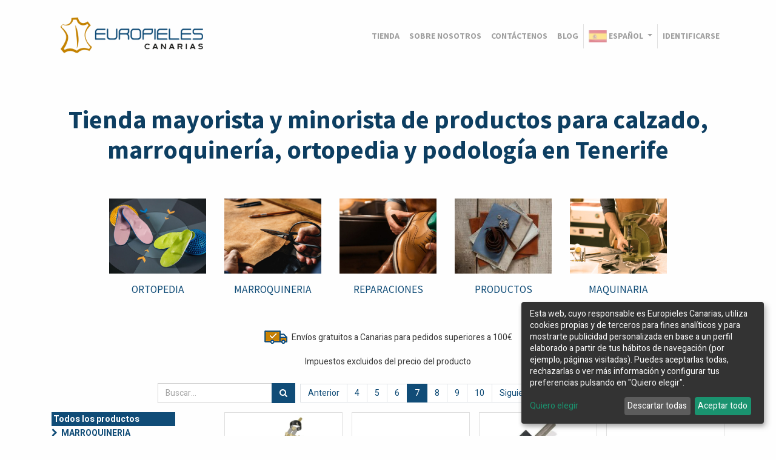

--- FILE ---
content_type: text/html; charset=utf-8
request_url: https://europieles.es/shop/page/7
body_size: 20977
content:

        <!DOCTYPE html>
        
        
            
        
    <html lang="es-ES" data-website-id="1" data-oe-company-name="EUROPIELES CANARIAS 2015 S.L.">
            
        
            
            
            
            
                
            
        
        
    <head>
                <meta charset="utf-8"/>
                <meta http-equiv="X-UA-Compatible" content="IE=edge,chrome=1"/>
                <meta name="viewport" content="width=device-width, initial-scale=1, user-scalable=no"/>
                
                <meta name="google-site-verification" content="BNUk5ymbU4LOUEtEXVhAsf_1nH8d7D-FlLopTlABtiM"/>
        <meta name="generator" content="Odoo"/>
        
        
        
            
            
            
        <meta name="description" content="En Europieles ofrecemos suelas de zapatos, curtidos de calidad, plantillas de piel y maquinaria para calzado. Especialistas en productos para reparación de calzado, marroquinería y materiales de cuero. Proveemos soluciones para zapateros, ortopedia y podología."/>
        <meta name="keywords" content="suelas de zapatos, productos para calzado, maquinaria para calzado, reparación de calzado, plantillas de piel, marroquineria, curtidos, ortopedia, podología, materiales de cuero"/>
        
            
            
            
                
                    
                        <meta property="og:type" content="website"/>
                    
                
                    
                        <meta property="og:title" content="Suelas de zapatos, materiales y productos para calzado | Europieles"/>
                    
                
                    
                        <meta property="og:site_name" content="EUROPIELES CANARIAS 2015 S.L."/>
                    
                
                    
                        <meta property="og:url" content="https://europieles.es/shop/page/7"/>
                    
                
                    
                        <meta property="og:image" content="https://europieles.es/web/image/res.company/1/logo?unique=ccaf374"/>
                    
                
                    
                        <meta property="og:description" content="En Europieles ofrecemos suelas de zapatos, curtidos de calidad, plantillas de piel y maquinaria para calzado. Especialistas en productos para reparación de calzado, marroquinería y materiales de cuero. Proveemos soluciones para zapateros, ortopedia y podología."/>
                    
                
            
            
            
                
                    <meta name="twitter:card" content="summary_large_image"/>
                
                    <meta name="twitter:title" content="Suelas de zapatos, materiales y productos para calzado | Europieles"/>
                
                    <meta name="twitter:image" content="https://europieles.es/web/image/res.company/1/logo?unique=ccaf374"/>
                
                    <meta name="twitter:description" content="En Europieles ofrecemos suelas de zapatos, curtidos de calidad, plantillas de piel y maquinaria para calzado. Especialistas en productos para reparación de calzado, marroquinería y materiales de cuero. Proveemos soluciones para zapateros, ortopedia y podología."/>
                
            
        

        
            
            
                <link rel="alternate" hreflang="en" href="https://europieles.es/en_GB/shop/page/7"/>
            
                <link rel="alternate" hreflang="es" href="https://europieles.es/shop/page/7"/>
            
                <link rel="alternate" hreflang="x-default" href="https://europieles.es/shop/page/7"/>
            
        
        <link rel="canonical" href="https://europieles.es/shop/page/7"/>

        <link rel="preconnect" href="https://fonts.gstatic.com/" crossorigin=""/>
    


                <title>Suelas de zapatos, materiales y productos para calzado | Europieles</title>
                <link type="image/x-icon" rel="shortcut icon" href="/web/image/website/1/favicon?unique=5682d35"/>
            <link rel="stylesheet" type="text/css" href="/bkt_klaro_cookies/static/src/css/z_index_cookies.css"/>
            <link type="text/css" rel="stylesheet" href="/web/content/20577-b402ff2/1/web.assets_common.css"/>
            <link type="text/css" rel="stylesheet" href="/web/content/43136-5e7dfc3/1/web.assets_frontend.css"/>
        
    
        
        

                <script type="text/javascript">
                    var odoo = {
                        csrf_token: "2c7f60e440c9353b887f5b7fcdcf02c2cbb38e67o",
                        debug: "",
                    };
                
            
                    window.klaroDefault = {};
                
                    window.klaroDefault.privacyPolicy = '/legal';
                
                    window.klaroDefault.domainPath = '/';
                
                    window.klaroDefault.domain = 'europieles.es';
                
            
        </script>
            <script type="text/javascript">
                odoo.session_info = {"is_admin": false, "is_system": false, "is_website_user": true, "user_id": false, "is_frontend": true, "translationURL": "/website/translations", "cache_hashes": {"translations": "0c34f61d6def74d76a27ae566d56c5cca8cc97e2"}};
            </script>
            <script defer="defer" type="text/javascript" src="/web/content/551-ed746a2/1/web.assets_common_minimal_js.js"></script>
            <script defer="defer" type="text/javascript" src="/web/content/19528-87ad24a/1/web.assets_frontend_minimal_js.js"></script>
            
        
    
            <script defer="defer" type="text/javascript" data-src="/web/content/20562-3d67f43/1/web.assets_common_lazy.js"></script>
            <script defer="defer" type="text/javascript" data-src="/web/content/43137-f8c0a4c/1/web.assets_frontend_lazy.js"></script>
        
    
        
            
                
                <script type="text/javascript" data-klaro-config="klaroConfig">/*
Ejemplo de configuración con comentarios: https://heyklaro.com/docs/integration/annotated-configuration
*/
var companyName = 'Europieles Canarias';//EUROPIELES CANARIAS 2015 S.L.
var klaroConfig = {
    elementID: 'klaro',
    storageMethod: 'cookie',
    storageName: 'klaro',
    htmlTexts: true,
    cookieDomain: window.klaroDefault.domain,
    cookieExpiresAfterDays: 30,
    default: true,
    mustConsent: false,    
    acceptAll: true,
    hideDeclineAll: false,
    hideLearnMore: false,
    translations: {
        zz: {
            privacyPolicyUrl: window.klaroDefault.privacyPolicy,
        },
        //ESPANOL       
        es: {
            privacyPolicyUrl: window.klaroDefault.privacyPolicy,

            //BANNER
            consentNotice: {
                changeDescription: 'Ha habido cambios en las cookies desde su última visita. Debe' +
                    'renovar su consentimiento.',
                description: 'Esta web, cuyo responsable es '+companyName+', utiliza cookies propias y de terceros para fines analíticos y para mostrarte publicidad personalizada en base a un perfil elaborado a partir de tus hábitos de navegación (por ejemplo, páginas visitadas). Puedes aceptarlas todas, rechazarlas o ver más información y configurar tus preferencias pulsando en \&quot;Quiero elegir\&quot;.',
                imprint: {
                    name: 'Imprimir'
                },
                learnMore: 'Quiero elegir',
                privacyPolicy: {
                    name: 'política de cookies'
                },
                testing: '¡Modo de prueba!',
            },
            decline: 'Descartar todas',
            ok: 'Aceptar todo',
            poweredBy: '¡Realizado con Klaro!',
            privacyPolicy: {
                name: 'política de cookies',
                text: 'Para saber más, por favor lea nuestra {privacyPolicy}.'
            },
            //MODAL 
            consentModal: {
                title:'Configuración e información básica sobre cookies',
                description:
                    'Una cookie o galleta informática es un pequeño archivo de información ' +
                    'que se guarda en tu ordenador, \'smartphone\' o tableta cada vez que visitas nuestra página web.' +
                    '  Algunas cookies son nuestras y otras pertenecen a empresas externas que prestan servicios para nuestra página web. ' +
                    '\nLas cookies pueden ser de varios tipos: las cookies técnicas son necesarias para que nuestra página web ' +
                    'pueda funcionar, no necesitan de tu autorización y son las únicas que tenemos activadas por defecto.' +
                    ' Por tanto, son las únicas cookies que estarán activas si pulsas el botón \'Aceptar seleccionados\'.' +
                    '\nEl resto de cookies sirven para mejorar nuestra página, para personalizarla en base a tus preferencias,' +
                    ' o para poder mostrarte publicidad ajustada a tus búsquedas, gustos e intereses personales. ' +
                    'Todas ellas las tenemos desactivadas por defecto, pero puedes activarlas con el indicador correspondiente' +
                    ' y pulsando luego en \'Aceptar seleccionados\'.\n',
            },
            purposes: {
                analytics: {
                    title: 'Analíticas',
                    description: 'Nos permiten estudiar la información estadística sobre la navegación de los usuarios por nuestra página web en general, permitiendo la mejora continua de la misma.',
                },
                functional: {
                    title: 'Necesarias'
                },
                odoo_functionalities: {
                    title: 'Funcionalidad y Personalización',
                    description:'Para mejorar la funcionalidad de nuestra página web y para su personalización en base a tus preferencias.',
                },
            },
        }, //FIN ESPANOL


        //ENGLISH       
        en: {
            privacyPolicyUrl: window.klaroDefault.privacyPolicy,

            //BANNER
            consentNotice: {
                changeDescription: 'There have been changes to the cookies since your last visit.' +
                    ' You must renew your consent.',
                description: 'This website, whose manager is '+companyName+', \
                                 uses its own and third-party cookies for analytical purposes and\
                                 to show you personalized advertising based on a profile drawn up from \
                                 your browsing habits (for example, pages visited). You can accept them all,\
                                 reject them or see more information and configure your preferences by clicking \
                                on \&quot;I want to choose \&quot;.',
                
                imprint: {
                    name: 'Print'
                },
                learnMore: 'I want to choose',
                privacyPolicy: {
                    name: 'Cookies policy'
                },
                testing: 'Test mode!',
            },
            decline: 'Discard all',
            ok: 'Accept all',
            poweredBy: 'Made with Klaro!',
            privacyPolicy: {
                name: 'cookies policy',
                text: 'To know more, please read our {privacyPolicy}.'
            },
            //MODAL 
            consentModal: {
                title:'Configuration and basic information about cookies',
                description:
                    'A cookie or computer cookie is a small information file \
                    that is saved on your computer, \'smartphone \' or tablet every time you visit our website. \
                    Some cookies are ours and others belong to external companies that provide services for our website. \
                    \n Cookies can be of various types: technical cookies are necessary for our website \
                    can work, they do not need your authorization and they are the only ones that we have activated by default. \
                    Therefore, they are the only cookies that will be active if you press the \'Accept selected \' button. \
                    \n The rest of cookies are used to improve our page, to personalize it based on your preferences, \
                    or to be able to show you advertising tailored to your searches, tastes and personal interests. \
                    We have all of them deactivated by default, but you can activate them with the corresponding indicator \
                    and then clicking on \'Accept selected \'.',
            },
            purposes: {
                analytics: {
                    title: 'Analytics',
                    description:'They allow us to study statistical information on the navigation of users through our website in general, allowing a continuous improvement of it.',
                },
                functional: {
                    title: 'Required'
                },
                odoo_functionalities: {
                    title: 'Functionality and customization',
                    description:'To improve the functionality of our website and customize it based on your preferences.',
                },
            },
        }, //FIN ENGLISH

        //FRANÇAIS       
        fr: {
            privacyPolicyUrl: window.klaroDefault.privacyPolicy,

            //BANNER
            consentNotice: {
                changeDescription: 'Des modifications ont été apportées aux cookies depuis votre dernière visite. \
                Vous devez renouveler votre consentement.',
                description: 'Ce site Web, dont le gestionnaire est '+companyName+', \
                utilise ses propres cookies et ceux de tiers à des fins d\'analyse et \
                pour vous montrer des publicités personnalisées basées sur un profil établi à partir de \
                vos habitudes de navigation (par exemple, les pages visitées). Vous pouvez tous les accepter,\
                les rejeter ou voir plus d\'informations et configurer vos préférences en cliquant sur \
               sur \&quot;Je veux choisir \&quot;.',
                
                imprint: {
                    name: 'Imprimer'
                },
                learnMore: 'Je veux choisir',
                privacyPolicy: {
                    name: 'Politique de cookies'
                },
                testing: 'Mode d\'essai!',
            },
            decline: 'Tout rejeter',
            ok: 'Accepter tout',
            poweredBy: 'Fabriqué avec Klaro !',
            privacyPolicy: {
                name: 'politique de cookies',
                text: 'Pour en savoir plus, veuillez lire notre {privacyPolicy}.'
            },
            //MODAL 
            consentModal: {
                title:'Configuration et informations de base sur les cookies',
                description:
                    'Un cookie ou cookie informatique est un petit fichier d\'information \
                    qui est enregistré sur votre ordinateur, \'smartphone\' ou tablette chaque fois que vous visitez notre site Web. \
                    Certains cookies sont les nôtres et d\'autres appartiennent à des sociétés externes qui fournissent des services pour notre site Web. \
                    \n Les cookies peuvent être de différents types : les cookies techniques sont nécessaires pour notre site Web \
                    peuvent fonctionner, ils n\'ont pas besoin de votre autorisation et ce sont les seuls que nous avons activés par défaut. \
                    Par conséquent, ce sont les seuls cookies qui seront actifs si vous appuyez sur le bouton \'Accepter la sélection\'. \
                    \n Le reste des cookies est utilisé pour améliorer notre page, la personnaliser en fonction de vos préférences, \
                    ou pour pouvoir vous montrer des publicités adaptées à vos recherches, vos goûts et vos intérêts personnels. \
                    Nous les avons tous désactivés par défaut, mais vous pouvez les activer avec l\'indicateur correspondant \
                    puis en cliquant sur \'Accepter la sélection\'.',
            },
            purposes: {
                analytics: {
                    title: 'Analytique',
                    description:'Ils nous permettent d\'étudier des informations statistiques sur la navigation des utilisateurs sur notre site en général, permettant une amélioration continue de celui-ci.',
                },
                functional: {
                    title: 'Obligatoire'
                },
                odoo_functionalities: {
                    title: 'Fonctionnalité et personnalisation',
                    description:'Pour améliorer la fonctionnalité de notre site Web et le personnaliser en fonction de vos préférences.',
                },
            },
        }, //FIN FRANÇAIS

    },
    services: [
        {//GOOGLE ANALYTICS
            name: 'google-analytics',
            default: false,
            translations: {
                zz: {
                    title: 'Google Analytics'
                },               
                es: {
                    description: 'Google Analytics es una herramienta de rastro para analizar el tráfico en los sitios web. Usamos Google Analytics para entender el comportamiento de los visitantes de nuestro sitio web y mejorar la experiencia de uso general.',
                },
                en: {
                    description: 'Google Analytics is a trace tool for analyzing website traffic. We use Google Analytics to understand the behavior of our website visitors and to improve the overall user experience.',
                },
                fr: {
                    description: 'Google Analytics est un outil de trace pour analyser le trafic du site Web. Nous utilisons Google Analytics pour comprendre le comportement des visiteurs de notre site Web et pour améliorer l\'expérience utilisateur globale.',
                },
            },
            purposes: ['analytics'],
            cookies: [
                [/^_ga/i, window.klaroDefault.domainPath, window.klaroDefault.domain],
                [/^_gat/i, window.klaroDefault.domainPath, window.klaroDefault.domain],
                [/^_gid/i, window.klaroDefault.domainPath, window.klaroDefault.domain],
                [/^_gac_*/i, window.klaroDefault.domainPath, window.klaroDefault.domain],
            ],
            required: false,
            optOut: false,
            onlyOnce: true,
        },
        {//NECESARIAS PARA  ODOO
            name: 'functional',
            default: true,
            translations: {
                zz: {
                    title: 'Esenciales'
                },                
                es: {
                    description: 'Cookies esenciales',
                },
                en: {
                    title: 'Essentials',
                    description: 'Essential cookies',
                },
                fr: {
                    title: 'Essentiel',
                    description: 'Cookies essentiels',
                },
            },
            purposes: ['functional'],
            cookies: [
                [/^session_id/i, window.klaroDefault.domainPath, window.klaroDefault.domain],
                [/^fileToken/i, window.klaroDefault.domainPath, window.klaroDefault.domain],
                [/^__cfduid/i, window.klaroDefault.domainPath, window.klaroDefault.domain],
            ],
            required: true,
            optOut: false,
            onlyOnce: true,
        },
        {//FUNCIONALIDADES DE ODOO
            name: 'odoo_functionalities',
            default: false,
            translations: {
                zz: {
                    title: 'Funcionalidad'
                }, 
                en: {
                    title: 'Feature',
                    description: 'Used by certain functionalities of the website, \
                    such as cookie settings, and to collect information about your \
                    interactions with the website, the pages you have viewed, and any \
                    specific marketing campaigns that brought you to the website.',
                },               
                es: {
                    description: 'Usadas por determinadas funcionalidades de la página web,\
                     como la configuración de cookies, y para recopilar información sobre sus \
                     interacciones con el sitio web, las páginas que ha visto y cualquier \
                     campaña de marketing específica que lo haya traído al sitio web.',
                },
                fr: {
                    title: 'Fonctionnalité',
                    description: 'Utilisé par certaines fonctionnalités du site Web, \
                    telles que les paramètres des cookies, et pour collecter des informations \
                    sur vos interactions avec le site Web, les pages que vous avez consultées et \
                    toutes les campagnes marketing spécifiques qui vous ont amené sur le site Web.',
                },
            },
            purposes: ['odoo_functionalities'],
            cookies: [
                [/^visitor_uuid/i, window.klaroDefault.domainPath, window.klaroDefault.domain],                
                [/^odoo_no_push/i, window.klaroDefault.domainPath, window.klaroDefault.domain],
                [/^tz/i, window.klaroDefault.domainPath, window.klaroDefault.domain],
                [/^klaro/i, window.klaroDefault.domainPath, window.klaroDefault.domain],
            ],
            required: false,
            optOut: false,
            onlyOnce: true,
        },


        {//PERSONALIZACIÓN
            name: 'interaction-history',
            default: false,
            translations: {
                zz: {
                    title: 'Personalización'
                },               
                es: {
                    description: 'Nos permiten recordar tus preferencias, \
                    para personalizar a tu medida determinadas características \
                    y opciones generales de nuestra página web, cada vez que accedas \
                    a la misma (por ejemplo el idioma).',
                },
                en: {
                    title: 'Customization',
                    description: 'They allow us to remember your preferences, \
                    to customize certain characteristics to your needs \
                    and general options of our website, each time you access \
                    to it (for example the language).',
                },
                fr: {
                    title: 'Personnalisation',
                    description: 'Ils nous permettent de mémoriser vos préférences, \
                    Personnalisez certaines fonctions selon vos besoins \
                    et les options générales de notre site Web, chaque fois que vous accédez \
                    (par exemple, la langue).',
                },
            },
            purposes: ['odoo_functionalities'],
            cookies: [
                [/^im_livechat_history/i, window.klaroDefault.domainPath, window.klaroDefault.domain],
                [/^im_livechat_previous_operator_pid/i, window.klaroDefault.domainPath, window.klaroDefault.domain],
                [/^utm_campaign/i, window.klaroDefault.domainPath, window.klaroDefault.domain],
                [/^utm_source/i, window.klaroDefault.domainPath, window.klaroDefault.domain],
                [/^utm_medium/i, window.klaroDefault.domainPath, window.klaroDefault.domain],
                [/^fs_uid/i, window.klaroDefault.domainPath, window.klaroDefault.domain],
                [/^frontend_lang/i, window.klaroDefault.domainPath, window.klaroDefault.domain],

            ],
            required: false,
            optOut: false,
            onlyOnce: true,
        },

    ],
};</script>
            
        

                
                
                
                
            
            <noscript id="o_animate-no-js_fallback">
                <style type="text/css">
                    .o_animate {
                        /* If no js - force elements rendering */
                        visibility:visible;

                        /* If browser support css animations support - reset animation */
                        -webkit-animation-name: none-dummy;
                        animation-name: none-dummy;
                    }
                </style>
            </noscript>
        
			
               <script async="async" src="https://www.googletagmanager.com/gtag/js?id=G-RSB49XLJBJ"></script>
    			<script id="BakataGA" data-gaid="G-RSB49XLJBJ">
					var me = document.getElementById('BakataGA');
       				window.dataLayer = window.dataLayer || [];
        			function gtag()
					{
						dataLayer.push(arguments);
					}
       				 gtag('js', new Date());

       				gtag('config', me.getAttribute('data-gaid'));
					
    			</script>
            			
			
        </head>
            <body class="">
                
        
    
            
        <div id="wrapwrap" class="   ">
                <header id="graph_header" data-anchor="true" data-name="Header" class=" o_affix_enabled">
                    <nav class="navbar navbar-expand-md navbar-light bg-light">
                <div class="container">
                    <a href="/" class="navbar-brand logo">
            <span role="img" aria-label="Logo of Europieles Canarias" title="Europieles Canarias"><img src="/web/image/website/1/logo/Europieles%20Canarias?unique=5682d35" class="img img-fluid" alt="Europieles Canarias"/></span>
        </a>
    <button type="button" class="navbar-toggler" data-toggle="collapse" data-target="#top_menu_collapse">
                        <span class="navbar-toggler-icon"></span>
                    </button>
                    <div class="collapse navbar-collapse" id="top_menu_collapse">
                        <ul class="nav navbar-nav ml-auto text-right o_menu_loading" id="top_menu">
                            
        
            
    
    <li class="nav-item">
        <a role="menuitem" href="/shop" class="nav-link ">
            <span>Tienda</span>
        </a>
    </li>
    

        
            
    
    <li class="nav-item">
        <a role="menuitem" href="/sobre-nosotros" class="nav-link ">
            <span>Sobre nosotros</span>
        </a>
    </li>
    

        
            
    
    <li class="nav-item">
        <a role="menuitem" href="/contactus" class="nav-link ">
            <span>Contáctenos</span>
        </a>
    </li>
    

        
            
    
    <li class="nav-item">
        <a role="menuitem" href="/blog" class="nav-link ">
            <span>Blog</span>
        </a>
    </li>
    

        
    
            
            
            <li class="nav-item divider"></li>
            
        <li class="nav-item dropdown language_dropdown">
            <a href="#" class="nav-link dropdown-toggle language_flag" data-toggle="dropdown">
                
                    
                
                    
                        
                        <img height="20" width="30" src="/website_language_flags/static/src/img/lang_flags/es.png" title="Spanish / Español"/> <span> Español</span>
                    
                
                <span class="caret"></span>
            </a>
            <ul class="dropdown-menu" role="menu">
                
                    
                        <li style="min-width: 50px;" class="mb8 dropdown-item">
                            <a class="js_change_lang" href="/en_GB/shop/page/7" data-url_code="en_GB">
                                
                                <img height="20" width="30" src="/website_language_flags/static/src/img/lang_flags/gb.png" title="English (UK)"/>
                                English (UK)
                            </a>
                        </li>
                    
                
                    
                
            </ul>
        </li>
    
        <li class="nav-item divider d-none"></li> <li class="nav-item o_wsale_my_cart d-none">
                <a href="/shop/cart" class="nav-link">
                    <i class="fa fa-shopping-cart"></i>
                    Mi Carrito <sup class="my_cart_quantity badge badge-primary" data-order-id=""></sup>
                </a>
            </li>
            
                
                <li class="nav-item o_wsale_my_wish" style="display:none;">
                    <a href="/shop/wishlist" class="nav-link">
                        <i class="fa fa-heart"></i>
                        Lista de deseos <sup class="my_wish_quantity o_animate_blink badge badge-primary">0</sup>
                    </a>
                </li>
            
        
        
                            
                        
            <li class="nav-item divider"></li>
            <li class="nav-item">
                <a class="nav-link" href="/web/login">
                    <b>Identificarse</b>
                </a>
            </li>
        </ul>
                    </div>
                </div>
            </nav>
        </header>
                <main>
                    
            
        
            
            <div id="wrap" class="js_sale">
                <div class="oe_structure" id="oe_structure_website_sale_products_1" data-oe-model="ir.ui.view" data-oe-id="2071" data-oe-field="arch" data-oe-xpath="/t[1]/t[1]/div[1]/div[1]" data-note-id="1">
      <section class="pt32 pb16" data-name="Title" style="">
        <div class="container">
          <div class="row s_nb_column_fixed">
            <div class="col-lg-12 s_title pt16 pb0" style="text-align: center;">
              <h1 class="s_title_default">
                <font style="" class="text-alpha-dark">
                  <b>
                    <b>Tienda mayorista y minorista de productos para calzado, marroquinería, ortopedia y podología en Tenerife</b>
                  </b>
                </font>
              </h1>
            </div>
          </div>
        </div>
      </section>
      <section class="s_text_block pt0 pb16" data-name="Text block" style="" id="categorias" data-anchor="true">
        <div class="container">
          <div class="row">
            <div class="pt32 pb32 offset-lg-1 col-lg-2">
              <p class="lead">
                <a href="/shop/category/ortopedia-795">
                  <img class="img-fluid o_we_custom_image d-block mx-auto" src="/web/image/9877/Imagenes-4.jpg" data-original-title="" aria-describedby="tooltip791972" alt="suelas de zapatos ortopédicas"/>
                </a>
              </p>
              <h2 class="lead" style="text-align: center; ">
                <b>
                  <a href="/shop/category/ortopedia-795" data-original-title="" title="" aria-describedby="tooltip50181">ORTOPEDIA</a>
                </b>
              </h2>
            </div>
            <div class="pt32 pb32 col-lg-2">
              <p class="lead" style="text-align: center; ">
                <a href="/shop/category/marroquineria-790">
                  <img class="img-fluid o_we_custom_image" src="/web/image/9878/Imagenes-3.jpg" data-original-title="" aria-describedby="tooltip725625" alt="tratamiento del cuero marroquineria"/>
                </a>
                <br/>
              </p>
              <h2 class="lead" style="text-align: center; ">
                <a href="/shop/category/marroquineria-790">
                  <b data-original-title="" title="" aria-describedby="tooltip926905">MARROQUINERIA</b>
                </a>
                <br/>
              </h2>
            </div>
            <div class="pt32 pb32 col-lg-2">
              <p class="lead" style="text-align: center; ">
                <a href="/shop/category/reparaciones-777">
                  <img class="img-fluid o_we_custom_image" src="/web/image/9876/Imagenes-5.jpg" data-original-title="" aria-describedby="tooltip239243" alt="reparaciones de zapatos "/>
                </a>
                <br/>
              </p>
              <h2 class="lead" style="text-align: center; ">
                <b>
                  <a href="/shop/category/reparaciones-777" data-original-title="" title="" aria-describedby="tooltip301320">REPARACIONES</a>
                </b>
              </h2>
            </div>
            <div class="pt32 pb32 col-lg-2">
              <p class="lead" style="text-align: center; ">
                <a href="/shop/category/productos-806">
                  <img class="img-fluid o_we_custom_image" src="/web/image/9875/Imagenes-6.jpg" data-original-title="" aria-describedby="tooltip548078" alt="productos de cuero y ortopédicos"/>
                </a>
                <br/>
              </p>
              <h2 class="lead" style="text-align: center; ">
                <b>
                  <a href="/shop/category/productos-806" data-original-title="" title="" aria-describedby="tooltip166497">PRODUCTOS</a>
                </b>
              </h2>
            </div>
            <div class="pt32 pb32 col-lg-2">
              <p class="lead" style="text-align: center; ">
                <a href="/shop/category/maquinaria-808">
                  <img class="img-fluid o_we_custom_image" src="/web/image/9939/Maquinaria.jpg" data-original-title="" aria-describedby="tooltip666718" alt="maquinaria para trabajar el cuero y materiales de ortopedia"/>
                </a>
                <br/>
              </p>
              <h2 class="lead" style="text-align: center; ">
                <b>
                  <a href="/shop/category/maquinaria-808" data-original-title="" title="" aria-describedby="tooltip593713">MAQUINARIA</a>
                </b>
              </h2>
            </div>
          </div>
        </div>
      </section>
      <section class="s_text_block pt0 pb0" data-name="Text block">
        <div class="container">
          <div class="row">
            <div class="col-lg-12 pb0 pt0">
              <p class="lead" style="text-align: center; ">
                <img class="img-fluid o_we_custom_image" src="/web/image/20114/Ico_IconoTransporte-Europieles.png" data-original-title="" aria-describedby="tooltip58059" alt="icono de envios gratuitos"/>
                <font style="font-size: 14px;">
                  <b>&nbsp;Envíos gratuitos a Canarias para pedidos superiores a 100€</b>
                </font>
              </p>
              <p class="lead" style="text-align: center; ">
                <font style="font-size: 14px;">
                  <b>Impuestos excluidos del precio del producto</b>
                </font>
              </p>
            </div>
          </div>
        </div>
      </section>
    </div>
  <div class="container oe_website_sale">
                    <div class="products_pager form-inline flex-md-nowrap justify-content-between justify-content-md-center">
                        
        
    <form method="get" class="o_wsale_products_searchbar_form o_wait_lazy_js w-100 w-md-auto mt-2" action="/shop">
                <div role="search" class="input-group">
        <input type="text" name="search" class="search-query form-control oe_search_box" placeholder="Buscar…" data-limit="5" data-display-description="true" data-display-price="true" data-display-image="true" value=""/>
        <div class="input-group-append">
            <button type="submit" class="btn btn-primary oe_search_button" aria-label="Búsqueda" title="Búsqueda"><i class="fa fa-search"></i></button>
        </div>
    </div>

                <input name="order" type="hidden" class="o_wsale_search_order_by" value=""/>
                
            
            
        
            </form>
        
    
                        
        
        <div class="dropdown d-none mt-2 ml-md-2">
            
            <a role="button" href="#" class="dropdown-toggle btn btn-secondary" data-toggle="dropdown">
                Tarifa Minoristas
            </a>
            <div class="dropdown-menu" role="menu">
                
                    <a role="menuitem" class="dropdown-item" href="/shop/change_pricelist/1">
                        <span class="switcher_pricelist" data-pl_id="1">Tarifa Minoristas</span>
                    </a>
                
            </div>
        </div>
    
                        
        <ul class=" pagination m-0 mt-2 ml-md-2">
            <li class="page-item ">
                <a class="page-link" href="/shop/page/6">Anterior</a>
            </li>
            
                <li class="page-item "> <a class="page-link" href="/shop/page/4">4</a></li>
            
                <li class="page-item "> <a class="page-link" href="/shop/page/5">5</a></li>
            
                <li class="page-item "> <a class="page-link" href="/shop/page/6">6</a></li>
            
                <li class="page-item active"> <a class="page-link" href="/shop/page/7">7</a></li>
            
                <li class="page-item "> <a class="page-link" href="/shop/page/8">8</a></li>
            
                <li class="page-item "> <a class="page-link" href="/shop/page/9">9</a></li>
            
                <li class="page-item "> <a class="page-link" href="/shop/page/10">10</a></li>
            
            <li class="page-item ">
                <a class="page-link" href="/shop/page/8">Siguiente</a>
            </li>
        </ul>
    
            
            
            
            
            
            
            <div class="dropdown mt-2 ml-md-2 dropdown_sorty_by">
                <a role="button" href="#" class="dropdown-toggle btn btn-secondary" data-toggle="dropdown">
                    <span class="d-none d-lg-inline">
                        
                            Ordenar por
                        
                    </span>
                    <i class="fa fa-sort-amount-asc d-lg-none"></i>
                </a>
                <div class="dropdown-menu dropdown-menu-right" role="menu">
                    
                        <a role="menuitem" rel="noindex,nofollow" class="dropdown-item" href="/shop?order=list_price+desc">
                            <span>Precio de catálogo: Mayor a Menor</span>
                        </a>
                    
                        <a role="menuitem" rel="noindex,nofollow" class="dropdown-item" href="/shop?order=list_price+asc">
                            <span>Precio de catálogo: Menor a Mayor</span>
                        </a>
                    
                        <a role="menuitem" rel="noindex,nofollow" class="dropdown-item" href="/shop?order=name+asc">
                            <span>Nombre: de la A a la Z</span>
                        </a>
                    
                        <a role="menuitem" rel="noindex,nofollow" class="dropdown-item" href="/shop?order=name+desc">
                            <span>Nombre: Z a A</span>
                        </a>
                    
                </div>
            </div>
        
                    </div>
                    <div class="row o_wsale_products_main_row">
                        
            
        <div id="products_grid_before" class="col-lg-3">
            <button type="button" class="btn btn-link d-lg-none" data-target="#wsale_products_categories_collapse" data-toggle="collapse">
                Mostrar categorías
            </button>
            <div class="collapse d-lg-block" id="wsale_products_categories_collapse">
                <ul class="nav nav-pills flex-column mb-2" id="o_shop_collapse_category">
                    <li class="nav-item">
                        <a href="/shop" class="nav-link active o_not_editable">Todos los productos</a>
                    </li>
                    
                        
  <li class="nav-item">
    
    <i role="img" class="text-primary fa fa-chevron-right" title="Fold" aria-label="Fold"></i>
    <a href="/shop/category/marroquineria-790" class="nav-link ">MARROQUINERIA</a>
    <ul class="nav nav-pills flex-column nav-hierarchy" style="display:none;">
      
        
  <li class="nav-item">
    
    
    <a href="/shop/category/marroquineria-hilo-847" class="nav-link ">HILO</a>
    
  </li>

      
        
  <li class="nav-item">
    
    
    <a href="/shop/category/marroquineria-agujas-leznas-791" class="nav-link ">AGUJAS - LEZNAS</a>
    
  </li>

      
        
  <li class="nav-item">
    
    
    <a href="/shop/category/marroquineria-alpargatas-792" class="nav-link ">ALPARGATAS</a>
    
  </li>

      
        
  <li class="nav-item">
    
    
    <a href="/shop/category/marroquineria-anillas-cierres-766" class="nav-link ">ANILLAS - CIERRES</a>
    
  </li>

      
        
  <li class="nav-item">
    
    
    <a href="/shop/category/marroquineria-cepillos-768" class="nav-link ">CEPILLOS</a>
    
  </li>

      
        
  <li class="nav-item">
    
    
    <a href="/shop/category/marroquineria-tintes-826" class="nav-link ">TINTES</a>
    
  </li>

      
        
  <li class="nav-item">
    
    
    <a href="/shop/category/marroquineria-hebillas-772" class="nav-link ">HEBILLAS</a>
    
  </li>

      
        
  <li class="nav-item">
    
    
    <a href="/shop/category/marroquineria-herramientas-774" class="nav-link ">HERRAMIENTAS</a>
    
  </li>

      
        
  <li class="nav-item">
    
    
    <a href="/shop/category/marroquineria-pegamentos-disolventes-794" class="nav-link ">PEGAMENTOS - DISOLVENTES</a>
    
  </li>

      
        
  <li class="nav-item">
    
    
    <a href="/shop/category/marroquineria-tandy-778" class="nav-link ">TANDY</a>
    
  </li>

      
        
  <li class="nav-item">
    
    
    <a href="/shop/category/marroquineria-troqueles-781" class="nav-link ">TROQUELES</a>
    
  </li>

      
    </ul>
  </li>

                    
                        
  <li class="nav-item">
    
    <i role="img" class="text-primary fa fa-chevron-right" title="Fold" aria-label="Fold"></i>
    <a href="/shop/category/ortopedia-795" class="nav-link ">ORTOPEDIA</a>
    <ul class="nav nav-pills flex-column nav-hierarchy" style="display:none;">
      
        
  <li class="nav-item">
    
    
    <a href="/shop/category/ortopedia-cavip-841" class="nav-link ">CAVIP</a>
    
  </li>

      
        
  <li class="nav-item">
    
    
    <a href="/shop/category/ortopedia-talonera-849" class="nav-link ">TALONERA</a>
    
  </li>

      
        
  <li class="nav-item">
    
    
    <a href="/shop/category/ortopedia-artroben-796" class="nav-link ">ARTROBEN</a>
    
  </li>

      
        
  <li class="nav-item">
    
    
    <a href="/shop/category/ortopedia-darco-797" class="nav-link ">DARCO</a>
    
  </li>

      
        
  <li class="nav-item">
    
    
    <a href="/shop/category/ortopedia-dermafeet-798" class="nav-link ">DERMAFEET</a>
    
  </li>

      
        
  <li class="nav-item">
    
    
    <a href="/shop/category/ortopedia-podologia-813" class="nav-link ">PODOLOGÍA</a>
    
  </li>

      
        
  <li class="nav-item">
    
    
    <a href="/shop/category/ortopedia-flexor-799" class="nav-link ">FLEXOR</a>
    
  </li>

      
        
  <li class="nav-item">
    
    
    <a href="/shop/category/ortopedia-herbifeet-800" class="nav-link ">HERBIFEET</a>
    
  </li>

      
        
  <li class="nav-item">
    
    <i role="img" class="text-primary fa fa-chevron-right" title="Fold" aria-label="Fold"></i>
    <a href="/shop/category/ortopedia-herbitas-801" class="nav-link ">HERBITAS</a>
    <ul class="nav nav-pills flex-column nav-hierarchy" style="display:none;">
      
        
  <li class="nav-item">
    
    
    <a href="/shop/category/ortopedia-herbitas-planchas-825" class="nav-link ">PLANCHAS</a>
    
  </li>

      
    </ul>
  </li>

      
        
  <li class="nav-item">
    
    
    <a href="/shop/category/ortopedia-maquinaria-802" class="nav-link ">MAQUINARIA</a>
    
  </li>

      
        
  <li class="nav-item">
    
    
    <a href="/shop/category/ortopedia-ortotex-803" class="nav-link ">ORTOTEX</a>
    
  </li>

      
        
  <li class="nav-item">
    
    
    <a href="/shop/category/ortopedia-pegamentos-disolventes-804" class="nav-link ">PEGAMENTOS - DISOLVENTES</a>
    
  </li>

      
    </ul>
  </li>

                    
                        
  <li class="nav-item">
    
    <i role="img" class="text-primary fa fa-chevron-right" title="Fold" aria-label="Fold"></i>
    <a href="/shop/category/productos-806" class="nav-link ">PRODUCTOS</a>
    <ul class="nav nav-pills flex-column nav-hierarchy" style="display:none;">
      
        
  <li class="nav-item">
    
    
    <a href="/shop/category/productos-bama-843" class="nav-link ">BAMA</a>
    
  </li>

      
        
  <li class="nav-item">
    
    
    <a href="/shop/category/productos-cherry-b-837" class="nav-link ">CHERRY B.</a>
    
  </li>

      
        
  <li class="nav-item">
    
    
    <a href="/shop/category/productos-coimbra-838" class="nav-link ">COIMBRA</a>
    
  </li>

      
        
  <li class="nav-item">
    
    
    <a href="/shop/category/productos-foot-sanit-839" class="nav-link ">FOOT SANIT</a>
    
  </li>

      
        
  <li class="nav-item">
    
    
    <a href="/shop/category/productos-palc-835" class="nav-link ">PALC</a>
    
  </li>

      
        
  <li class="nav-item">
    
    
    <a href="/shop/category/productos-tacco-842" class="nav-link ">TACCO</a>
    
  </li>

      
        
  <li class="nav-item">
    
    
    <a href="/shop/category/productos-tarrago-836" class="nav-link ">TARRAGO</a>
    
  </li>

      
        
  <li class="nav-item">
    
    
    <a href="/shop/category/productos-collonil-828" class="nav-link ">COLLONIL</a>
    
  </li>

      
        
  <li class="nav-item">
    
    
    <a href="/shop/category/productos-saphir-823" class="nav-link ">SAPHIR</a>
    
  </li>

      
        
  <li class="nav-item">
    
    
    <a href="/shop/category/productos-transparent-827" class="nav-link ">TRANSPARENT</a>
    
  </li>

      
        
  <li class="nav-item">
    
    
    <a href="/shop/category/productos-trg-821" class="nav-link ">TRG</a>
    
  </li>

      
        
  <li class="nav-item">
    
    
    <a href="/shop/category/productos-varios-829" class="nav-link ">VARIOS</a>
    
  </li>

      
        
  <li class="nav-item">
    
    
    <a href="/shop/category/productos-woly-783" class="nav-link ">WOLY</a>
    
  </li>

      
    </ul>
  </li>

                    
                        
  <li class="nav-item">
    
    <i role="img" class="text-primary fa fa-chevron-right" title="Fold" aria-label="Fold"></i>
    <a href="/shop/category/reparacion-777" class="nav-link ">REPARACION</a>
    <ul class="nav nav-pills flex-column nav-hierarchy" style="display:none;">
      
        
  <li class="nav-item">
    
    
    <a href="/shop/category/reparacion-hilo-848" class="nav-link ">HILO</a>
    
  </li>

      
        
  <li class="nav-item">
    
    
    <a href="/shop/category/reparacion-varios-834" class="nav-link ">VARIOS</a>
    
  </li>

      
        
  <li class="nav-item">
    
    
    <a href="/shop/category/reparacion-goma-cuna-lano-831" class="nav-link ">GOMA - CUÑA - LAÑO</a>
    
  </li>

      
        
  <li class="nav-item">
    
    
    <a href="/shop/category/reparacion-hormas-819" class="nav-link ">HORMAS</a>
    
  </li>

      
        
  <li class="nav-item">
    
    
    <a href="/shop/category/reparacion-agujas-leznas-784" class="nav-link ">AGUJAS - LEZNAS</a>
    
  </li>

      
        
  <li class="nav-item">
    
    
    <a href="/shop/category/reparacion-anillas-cierres-765" class="nav-link ">ANILLAS - CIERRES</a>
    
  </li>

      
        
  <li class="nav-item">
    
    
    <a href="/shop/category/reparacion-cepillos-769" class="nav-link ">CEPILLOS</a>
    
  </li>

      
        
  <li class="nav-item">
    
    
    <a href="/shop/category/reparacion-filips-785" class="nav-link ">FILIPS</a>
    
  </li>

      
        
  <li class="nav-item">
    
    
    <a href="/shop/category/reparacion-hebillas-771" class="nav-link ">HEBILLAS</a>
    
  </li>

      
        
  <li class="nav-item">
    
    
    <a href="/shop/category/reparacion-herramientas-773" class="nav-link ">HERRAMIENTAS</a>
    
  </li>

      
        
  <li class="nav-item">
    
    
    <a href="/shop/category/reparacion-pegamentos-disolventes-789" class="nav-link ">PEGAMENTOS - DISOLVENTES</a>
    
  </li>

      
        
  <li class="nav-item">
    
    
    <a href="/shop/category/reparacion-pisos-786" class="nav-link ">PISOS</a>
    
  </li>

      
        
  <li class="nav-item">
    
    
    <a href="/shop/category/reparacion-planchas-787" class="nav-link ">PLANCHAS</a>
    
  </li>

      
        
  <li class="nav-item">
    
    
    <a href="/shop/category/reparacion-plantillas-776" class="nav-link ">PLANTILLAS</a>
    
  </li>

      
        
  <li class="nav-item">
    
    
    <a href="/shop/category/reparacion-tapas-tacones-788" class="nav-link ">TAPAS - TACONES</a>
    
  </li>

      
        
  <li class="nav-item">
    
    
    <a href="/shop/category/reparacion-tintes-779" class="nav-link ">TINTES</a>
    
  </li>

      
        
  <li class="nav-item">
    
    
    <a href="/shop/category/reparacion-troqueles-780" class="nav-link ">TROQUELES</a>
    
  </li>

      
        
  <li class="nav-item">
    
    
    <a href="/shop/category/reparacion-vibram-782" class="nav-link ">VIBRAM</a>
    
  </li>

      
    </ul>
  </li>

                    
                        
  <li class="nav-item">
    
    <i role="img" class="text-primary fa fa-chevron-right" title="Fold" aria-label="Fold"></i>
    <a href="/shop/category/maquinaria-808" class="nav-link ">MAQUINARIA</a>
    <ul class="nav nav-pills flex-column nav-hierarchy" style="display:none;">
      
        
  <li class="nav-item">
    
    
    <a href="/shop/category/maquinaria-horma-ensanchar-818" class="nav-link ">HORMA ENSANCHAR</a>
    
  </li>

      
        
  <li class="nav-item">
    
    
    <a href="/shop/category/maquinaria-nuevo-817" class="nav-link ">NUEVO</a>
    
  </li>

      
        
  <li class="nav-item">
    
    
    <a href="/shop/category/maquinaria-prensa-815" class="nav-link ">PRENSA</a>
    
  </li>

      
        
  <li class="nav-item">
    
    
    <a href="/shop/category/maquinaria-segunda-mano-816" class="nav-link ">SEGUNDA MANO</a>
    
  </li>

      
        
  <li class="nav-item">
    
    
    <a href="/shop/category/maquinaria-accesorio-814" class="nav-link ">ACCESORIO</a>
    
  </li>

      
    </ul>
  </li>

                    
                        
  <li class="nav-item">
    
    
    <a href="/shop/category/herbifet-850" class="nav-link ">HERBIFET</a>
    
  </li>

                    
                        
  <li class="nav-item">
    
    <i role="img" class="text-primary fa fa-chevron-right" title="Fold" aria-label="Fold"></i>
    <a href="/shop/category/mcdavid-852" class="nav-link ">MCDAVID</a>
    <ul class="nav nav-pills flex-column nav-hierarchy" style="display:none;">
      
        
  <li class="nav-item">
    
    
    <a href="/shop/category/mcdavid-mcdavid-853" class="nav-link ">MCDAVID</a>
    
  </li>

      
    </ul>
  </li>

                    
                        
  <li class="nav-item">
    
    <i role="img" class="text-primary fa fa-chevron-right" title="Fold" aria-label="Fold"></i>
    <a href="/shop/category/pieles-844" class="nav-link ">PIELES</a>
    <ul class="nav nav-pills flex-column nav-hierarchy" style="display:none;">
      
        
  <li class="nav-item">
    
    
    <a href="/shop/category/pieles-retales-846" class="nav-link ">RETALES</a>
    
  </li>

      
        
  <li class="nav-item">
    
    
    <a href="/shop/category/pieles-vaquetilla-845" class="nav-link ">VAQUETILLA</a>
    
  </li>

      
    </ul>
  </li>

                    
                        
  <li class="nav-item">
    
    
    <a href="/shop/category/podologia-851" class="nav-link ">PODOLOGÍA</a>
    
  </li>

                    
                </ul>
            </div>
        </div>
                        <div id="products_grid" class="col ">
                            
                            <div class="o_wsale_products_grid_table_wrapper">
                                <table class="table table-borderless m-0" data-ppg="20" data-ppr="4">
                                    <colgroup>
                                        <col/><col/><col/><col/>
                                    </colgroup>
                                    <tbody>
                                        <tr>
                                            
                                                
                                                    
                                                    <td class="oe_product ">
                                                        <div class="o_wsale_product_grid_wrapper o_wsale_product_grid_wrapper_1_1">
                                                            
        

        

        <form action="/shop/cart/update" method="post" class="card oe_product_cart" itemscope="itemscope" itemtype="http://schema.org/Product" data-publish="on">
            <div class="card-body p-1 oe_product_image">
                <input type="hidden" name="csrf_token" value="5e9d1c5741a143a700ce11adc8cd81805e6d9d2bo1769370109"/>
                <div class="ribbon-wrapper">
                    <a href="#" role="button" class="ribbon btn btn-danger">Oferta</a>
                </div>
                <a class="d-block h-100" itemprop="url" href="/shop/product/2236-tandy-compas-de-acero-dos-puntas-g-3607-163534?page=7">
                    <span class="d-flex h-100 justify-content-center align-items-center"><img src="/web/image/product.template/163534/image_256/%5B2236%5D%20TANDY%20COMPAS%20DE%20ACERO%20DOS%20PUNTAS%20G%203607?unique=4e44062" class="img img-fluid" alt="[2236] TANDY COMPAS DE ACERO DOS PUNTAS G 3607"/></span>
                </a>
            </div>
            <div class="card-body p-0 text-center o_wsale_product_information">
                <div class="p-2 o_wsale_product_information_text">
                    <h6 class="o_wsale_products_item_title">
                        <a itemprop="name" href="/shop/product/2236-tandy-compas-de-acero-dos-puntas-g-3607-163534?page=7" content="TANDY COMPAS DE ACERO DOS PUNTAS G 3607">TANDY COMPAS DE ACERO DOS PUNTAS G 3607</a>
                        
                    </h6>
                    <div class="product_price" itemprop="offers" itemscope="itemscope" itemtype="http://schema.org/Offer">
                        <del data-oe-type="monetary" data-oe-expression="combination_info['list_price']" style="white-space: nowrap;" class="text-danger mr-2 d-none"><span class="oe_currency_value">18,95</span> €</del>
            
        
                        <span data-oe-type="monetary" data-oe-expression="combination_info['price']"><span class="oe_currency_value">18,95</span> €</span>
                        <span itemprop="price" style="display:none;">18.95</span>
                        <span itemprop="priceCurrency" style="display:none;">EUR</span>
                    </div>
                </div>
                <div class="o_wsale_product_btn">
            
            
            <button type="button" role="button" class="btn btn-secondary o_add_wishlist" title="Añadir a lista de deseos" data-action="o_wishlist" data-product-template-id="163534" data-product-product-id="119805"><span class="fa fa-heart" role="img" aria-label="Add to wishlist"></span></button>
        
            
            <button type="button" role="button" class="d-none d-md-inline-block btn btn-secondary o_add_compare" title="Comparar" aria-label="Comparar" data-action="o_comparelist" data-product-product-id="119805"><span class="fa fa-exchange"></span></button>
        </div>
            </div>
        </form>
    
                                                        </div>
                                                    </td>
                                                
                                            
                                                
                                                    
                                                    <td class="oe_product ">
                                                        <div class="o_wsale_product_grid_wrapper o_wsale_product_grid_wrapper_1_1">
                                                            
        

        

        <form action="/shop/cart/update" method="post" class="card oe_product_cart" itemscope="itemscope" itemtype="http://schema.org/Product" data-publish="on">
            <div class="card-body p-1 oe_product_image">
                <input type="hidden" name="csrf_token" value="5e9d1c5741a143a700ce11adc8cd81805e6d9d2bo1769370109"/>
                <div class="ribbon-wrapper">
                    <a href="#" role="button" class="ribbon btn btn-danger">Oferta</a>
                </div>
                <a class="d-block h-100" itemprop="url" href="/shop/product/25440-tandy-cindel-2-dientes-diamante-8064-00-2-5mm-163532?page=7">
                    <span class="d-flex h-100 justify-content-center align-items-center"><img src="/web/image/product.template/163532/image_256/%5B25440%5D%20TANDY%20CINDEL%202%20DIENTES%20DIAMANTE%208064-00%202%2C5MM?unique=1a53dab" class="img img-fluid" alt="[25440] TANDY CINDEL 2 DIENTES DIAMANTE 8064-00 2,5MM"/></span>
                </a>
            </div>
            <div class="card-body p-0 text-center o_wsale_product_information">
                <div class="p-2 o_wsale_product_information_text">
                    <h6 class="o_wsale_products_item_title">
                        <a itemprop="name" href="/shop/product/25440-tandy-cindel-2-dientes-diamante-8064-00-2-5mm-163532?page=7" content="TANDY CINDEL 2 DIENTES DIAMANTE 8064-00 2,5MM">TANDY CINDEL 2 DIENTES DIAMANTE 8064-00 2,5MM</a>
                        
                    </h6>
                    <div class="product_price" itemprop="offers" itemscope="itemscope" itemtype="http://schema.org/Offer">
                        <del data-oe-type="monetary" data-oe-expression="combination_info['list_price']" style="white-space: nowrap;" class="text-danger mr-2 d-none"><span class="oe_currency_value">8,20</span> €</del>
            
        
                        <span data-oe-type="monetary" data-oe-expression="combination_info['price']"><span class="oe_currency_value">8,20</span> €</span>
                        <span itemprop="price" style="display:none;">8.2</span>
                        <span itemprop="priceCurrency" style="display:none;">EUR</span>
                    </div>
                </div>
                <div class="o_wsale_product_btn">
            
            
            <button type="button" role="button" class="btn btn-secondary o_add_wishlist" title="Añadir a lista de deseos" data-action="o_wishlist" data-product-template-id="163532" data-product-product-id="119803"><span class="fa fa-heart" role="img" aria-label="Add to wishlist"></span></button>
        
            
            <button type="button" role="button" class="d-none d-md-inline-block btn btn-secondary o_add_compare" title="Comparar" aria-label="Comparar" data-action="o_comparelist" data-product-product-id="119803"><span class="fa fa-exchange"></span></button>
        </div>
            </div>
        </form>
    
                                                        </div>
                                                    </td>
                                                
                                            
                                                
                                                    
                                                    <td class="oe_product ">
                                                        <div class="o_wsale_product_grid_wrapper o_wsale_product_grid_wrapper_1_1">
                                                            
        

        

        <form action="/shop/cart/update" method="post" class="card oe_product_cart" itemscope="itemscope" itemtype="http://schema.org/Product" data-publish="on">
            <div class="card-body p-1 oe_product_image">
                <input type="hidden" name="csrf_token" value="5e9d1c5741a143a700ce11adc8cd81805e6d9d2bo1769370109"/>
                <div class="ribbon-wrapper">
                    <a href="#" role="button" class="ribbon btn btn-danger">Oferta</a>
                </div>
                <a class="d-block h-100" itemprop="url" href="/shop/product/9106-tandy-cincel-8-dientes-1-8-3mm-8047-00-163531?page=7">
                    <span class="d-flex h-100 justify-content-center align-items-center"><img src="/web/image/product.template/163531/image_256/%5B9106%5D%20TANDY%20CINCEL%208%20DIENTES%201-8%203MM%208047-00?unique=928a2bd" class="img img-fluid" alt="[9106] TANDY CINCEL 8 DIENTES 1/8 3MM 8047-00"/></span>
                </a>
            </div>
            <div class="card-body p-0 text-center o_wsale_product_information">
                <div class="p-2 o_wsale_product_information_text">
                    <h6 class="o_wsale_products_item_title">
                        <a itemprop="name" href="/shop/product/9106-tandy-cincel-8-dientes-1-8-3mm-8047-00-163531?page=7" content="TANDY CINCEL 8 DIENTES 1/8 3MM 8047-00">TANDY CINCEL 8 DIENTES 1/8 3MM 8047-00</a>
                        
                    </h6>
                    <div class="product_price" itemprop="offers" itemscope="itemscope" itemtype="http://schema.org/Offer">
                        <del data-oe-type="monetary" data-oe-expression="combination_info['list_price']" style="white-space: nowrap;" class="text-danger mr-2 d-none"><span class="oe_currency_value">8,95</span> €</del>
            
        
                        <span data-oe-type="monetary" data-oe-expression="combination_info['price']"><span class="oe_currency_value">8,95</span> €</span>
                        <span itemprop="price" style="display:none;">8.950000000000001</span>
                        <span itemprop="priceCurrency" style="display:none;">EUR</span>
                    </div>
                </div>
                <div class="o_wsale_product_btn">
            
            
            <button type="button" role="button" class="btn btn-secondary o_add_wishlist" title="Añadir a lista de deseos" data-action="o_wishlist" data-product-template-id="163531" data-product-product-id="119802"><span class="fa fa-heart" role="img" aria-label="Add to wishlist"></span></button>
        
            
            <button type="button" role="button" class="d-none d-md-inline-block btn btn-secondary o_add_compare" title="Comparar" aria-label="Comparar" data-action="o_comparelist" data-product-product-id="119802"><span class="fa fa-exchange"></span></button>
        </div>
            </div>
        </form>
    
                                                        </div>
                                                    </td>
                                                
                                            
                                                
                                                    
                                                    <td class="oe_product ">
                                                        <div class="o_wsale_product_grid_wrapper o_wsale_product_grid_wrapper_1_1">
                                                            
        

        

        <form action="/shop/cart/update" method="post" class="card oe_product_cart" itemscope="itemscope" itemtype="http://schema.org/Product" data-publish="on">
            <div class="card-body p-1 oe_product_image">
                <input type="hidden" name="csrf_token" value="5e9d1c5741a143a700ce11adc8cd81805e6d9d2bo1769370109"/>
                <div class="ribbon-wrapper">
                    <a href="#" role="button" class="ribbon btn btn-danger">Oferta</a>
                </div>
                <a class="d-block h-100" itemprop="url" href="/shop/product/9725-tandy-buril-doble-401-10-163524?page=7">
                    <span class="d-flex h-100 justify-content-center align-items-center"><img src="/web/image/product.template/163524/image_256/%5B9725%5D%20TANDY%20BURIL%20DOBLE%20401.10?unique=23e0d48" class="img img-fluid" alt="[9725] TANDY BURIL DOBLE 401.10"/></span>
                </a>
            </div>
            <div class="card-body p-0 text-center o_wsale_product_information">
                <div class="p-2 o_wsale_product_information_text">
                    <h6 class="o_wsale_products_item_title">
                        <a itemprop="name" href="/shop/product/9725-tandy-buril-doble-401-10-163524?page=7" content="TANDY BURIL DOBLE 401.10">TANDY BURIL DOBLE 401.10</a>
                        
                    </h6>
                    <div class="product_price" itemprop="offers" itemscope="itemscope" itemtype="http://schema.org/Offer">
                        <del data-oe-type="monetary" data-oe-expression="combination_info['list_price']" style="white-space: nowrap;" class="text-danger mr-2 d-none"><span class="oe_currency_value">6,95</span> €</del>
            
        
                        <span data-oe-type="monetary" data-oe-expression="combination_info['price']"><span class="oe_currency_value">6,95</span> €</span>
                        <span itemprop="price" style="display:none;">6.95</span>
                        <span itemprop="priceCurrency" style="display:none;">EUR</span>
                    </div>
                </div>
                <div class="o_wsale_product_btn">
            
            
            <button type="button" role="button" class="btn btn-secondary o_add_wishlist" title="Añadir a lista de deseos" data-action="o_wishlist" data-product-template-id="163524" data-product-product-id="119795"><span class="fa fa-heart" role="img" aria-label="Add to wishlist"></span></button>
        
            
            <button type="button" role="button" class="d-none d-md-inline-block btn btn-secondary o_add_compare" title="Comparar" aria-label="Comparar" data-action="o_comparelist" data-product-product-id="119795"><span class="fa fa-exchange"></span></button>
        </div>
            </div>
        </form>
    
                                                        </div>
                                                    </td>
                                                
                                            
                                        </tr><tr>
                                            
                                                
                                                    
                                                    <td class="oe_product ">
                                                        <div class="o_wsale_product_grid_wrapper o_wsale_product_grid_wrapper_1_1">
                                                            
        

        

        <form action="/shop/cart/update" method="post" class="card oe_product_cart" itemscope="itemscope" itemtype="http://schema.org/Product" data-publish="on">
            <div class="card-body p-1 oe_product_image">
                <input type="hidden" name="csrf_token" value="5e9d1c5741a143a700ce11adc8cd81805e6d9d2bo1769370109"/>
                <div class="ribbon-wrapper">
                    <a href="#" role="button" class="ribbon btn btn-danger">Oferta</a>
                </div>
                <a class="d-block h-100" itemprop="url" href="/shop/product/9728-tandy-buril-doble-401-9-163523?page=7">
                    <span class="d-flex h-100 justify-content-center align-items-center"><img src="/web/image/product.template/163523/image_256/%5B9728%5D%20TANDY%20BURIL%20DOBLE%20401-9?unique=0654b61" class="img img-fluid" alt="[9728] TANDY BURIL DOBLE 401-9"/></span>
                </a>
            </div>
            <div class="card-body p-0 text-center o_wsale_product_information">
                <div class="p-2 o_wsale_product_information_text">
                    <h6 class="o_wsale_products_item_title">
                        <a itemprop="name" href="/shop/product/9728-tandy-buril-doble-401-9-163523?page=7" content="TANDY BURIL DOBLE 401-9">TANDY BURIL DOBLE 401-9</a>
                        
                    </h6>
                    <div class="product_price" itemprop="offers" itemscope="itemscope" itemtype="http://schema.org/Offer">
                        <del data-oe-type="monetary" data-oe-expression="combination_info['list_price']" style="white-space: nowrap;" class="text-danger mr-2 d-none"><span class="oe_currency_value">7,90</span> €</del>
            
        
                        <span data-oe-type="monetary" data-oe-expression="combination_info['price']"><span class="oe_currency_value">7,90</span> €</span>
                        <span itemprop="price" style="display:none;">7.9</span>
                        <span itemprop="priceCurrency" style="display:none;">EUR</span>
                    </div>
                </div>
                <div class="o_wsale_product_btn">
            
            
            <button type="button" role="button" class="btn btn-secondary o_add_wishlist" title="Añadir a lista de deseos" data-action="o_wishlist" data-product-template-id="163523" data-product-product-id="119794"><span class="fa fa-heart" role="img" aria-label="Add to wishlist"></span></button>
        
            
            <button type="button" role="button" class="d-none d-md-inline-block btn btn-secondary o_add_compare" title="Comparar" aria-label="Comparar" data-action="o_comparelist" data-product-product-id="119794"><span class="fa fa-exchange"></span></button>
        </div>
            </div>
        </form>
    
                                                        </div>
                                                    </td>
                                                
                                            
                                                
                                                    
                                                    <td class="oe_product ">
                                                        <div class="o_wsale_product_grid_wrapper o_wsale_product_grid_wrapper_1_1">
                                                            
        

        

        <form action="/shop/cart/update" method="post" class="card oe_product_cart" itemscope="itemscope" itemtype="http://schema.org/Product" data-publish="on">
            <div class="card-body p-1 oe_product_image">
                <input type="hidden" name="csrf_token" value="5e9d1c5741a143a700ce11adc8cd81805e6d9d2bo1769370109"/>
                <div class="ribbon-wrapper">
                    <a href="#" role="button" class="ribbon btn btn-danger">Oferta</a>
                </div>
                <a class="d-block h-100" itemprop="url" href="/shop/product/9727-tandy-buril-doble-401-8-163522?page=7">
                    <span class="d-flex h-100 justify-content-center align-items-center"><img src="/web/image/product.template/163522/image_256/%5B9727%5D%20TANDY%20BURIL%20DOBLE%20401-8?unique=e0dd284" class="img img-fluid" alt="[9727] TANDY BURIL DOBLE 401-8"/></span>
                </a>
            </div>
            <div class="card-body p-0 text-center o_wsale_product_information">
                <div class="p-2 o_wsale_product_information_text">
                    <h6 class="o_wsale_products_item_title">
                        <a itemprop="name" href="/shop/product/9727-tandy-buril-doble-401-8-163522?page=7" content="TANDY BURIL DOBLE 401-8">TANDY BURIL DOBLE 401-8</a>
                        
                    </h6>
                    <div class="product_price" itemprop="offers" itemscope="itemscope" itemtype="http://schema.org/Offer">
                        <del data-oe-type="monetary" data-oe-expression="combination_info['list_price']" style="white-space: nowrap;" class="text-danger mr-2 d-none"><span class="oe_currency_value">7,90</span> €</del>
            
        
                        <span data-oe-type="monetary" data-oe-expression="combination_info['price']"><span class="oe_currency_value">7,90</span> €</span>
                        <span itemprop="price" style="display:none;">7.9</span>
                        <span itemprop="priceCurrency" style="display:none;">EUR</span>
                    </div>
                </div>
                <div class="o_wsale_product_btn">
            
            
            <button type="button" role="button" class="btn btn-secondary o_add_wishlist" title="Añadir a lista de deseos" data-action="o_wishlist" data-product-template-id="163522" data-product-product-id="119793"><span class="fa fa-heart" role="img" aria-label="Add to wishlist"></span></button>
        
            
            <button type="button" role="button" class="d-none d-md-inline-block btn btn-secondary o_add_compare" title="Comparar" aria-label="Comparar" data-action="o_comparelist" data-product-product-id="119793"><span class="fa fa-exchange"></span></button>
        </div>
            </div>
        </form>
    
                                                        </div>
                                                    </td>
                                                
                                            
                                                
                                                    
                                                    <td class="oe_product ">
                                                        <div class="o_wsale_product_grid_wrapper o_wsale_product_grid_wrapper_1_1">
                                                            
        

        

        <form action="/shop/cart/update" method="post" class="card oe_product_cart" itemscope="itemscope" itemtype="http://schema.org/Product" data-publish="on">
            <div class="card-body p-1 oe_product_image">
                <input type="hidden" name="csrf_token" value="5e9d1c5741a143a700ce11adc8cd81805e6d9d2bo1769370109"/>
                <div class="ribbon-wrapper">
                    <a href="#" role="button" class="ribbon btn btn-danger">Oferta</a>
                </div>
                <a class="d-block h-100" itemprop="url" href="/shop/product/9726-tandy-buril-doble-401-7-163521?page=7">
                    <span class="d-flex h-100 justify-content-center align-items-center"><img src="/web/image/product.template/163521/image_256/%5B9726%5D%20TANDY%20BURIL%20DOBLE%20401-7?unique=5ac0281" class="img img-fluid" alt="[9726] TANDY BURIL DOBLE 401-7"/></span>
                </a>
            </div>
            <div class="card-body p-0 text-center o_wsale_product_information">
                <div class="p-2 o_wsale_product_information_text">
                    <h6 class="o_wsale_products_item_title">
                        <a itemprop="name" href="/shop/product/9726-tandy-buril-doble-401-7-163521?page=7" content="TANDY BURIL DOBLE 401-7">TANDY BURIL DOBLE 401-7</a>
                        
                    </h6>
                    <div class="product_price" itemprop="offers" itemscope="itemscope" itemtype="http://schema.org/Offer">
                        <del data-oe-type="monetary" data-oe-expression="combination_info['list_price']" style="white-space: nowrap;" class="text-danger mr-2 d-none"><span class="oe_currency_value">6,95</span> €</del>
            
        
                        <span data-oe-type="monetary" data-oe-expression="combination_info['price']"><span class="oe_currency_value">6,95</span> €</span>
                        <span itemprop="price" style="display:none;">6.95</span>
                        <span itemprop="priceCurrency" style="display:none;">EUR</span>
                    </div>
                </div>
                <div class="o_wsale_product_btn">
            
            
            <button type="button" role="button" class="btn btn-secondary o_add_wishlist" title="Añadir a lista de deseos" data-action="o_wishlist" data-product-template-id="163521" data-product-product-id="119792"><span class="fa fa-heart" role="img" aria-label="Add to wishlist"></span></button>
        
            
            <button type="button" role="button" class="d-none d-md-inline-block btn btn-secondary o_add_compare" title="Comparar" aria-label="Comparar" data-action="o_comparelist" data-product-product-id="119792"><span class="fa fa-exchange"></span></button>
        </div>
            </div>
        </form>
    
                                                        </div>
                                                    </td>
                                                
                                            
                                                
                                                    
                                                    <td class="oe_product ">
                                                        <div class="o_wsale_product_grid_wrapper o_wsale_product_grid_wrapper_1_1">
                                                            
        

        

        <form action="/shop/cart/update" method="post" class="card oe_product_cart" itemscope="itemscope" itemtype="http://schema.org/Product" data-publish="on">
            <div class="card-body p-1 oe_product_image">
                <input type="hidden" name="csrf_token" value="5e9d1c5741a143a700ce11adc8cd81805e6d9d2bo1769370109"/>
                <div class="ribbon-wrapper">
                    <a href="#" role="button" class="ribbon btn btn-danger">Oferta</a>
                </div>
                <a class="d-block h-100" itemprop="url" href="/shop/product/9724-tandy-buril-doble-401-6-163520?page=7">
                    <span class="d-flex h-100 justify-content-center align-items-center"><img src="/web/image/product.template/163520/image_256/%5B9724%5D%20TANDY%20BURIL%20DOBLE%20401-6?unique=b5fe086" class="img img-fluid" alt="[9724] TANDY BURIL DOBLE 401-6"/></span>
                </a>
            </div>
            <div class="card-body p-0 text-center o_wsale_product_information">
                <div class="p-2 o_wsale_product_information_text">
                    <h6 class="o_wsale_products_item_title">
                        <a itemprop="name" href="/shop/product/9724-tandy-buril-doble-401-6-163520?page=7" content="TANDY BURIL DOBLE 401-6">TANDY BURIL DOBLE 401-6</a>
                        
                    </h6>
                    <div class="product_price" itemprop="offers" itemscope="itemscope" itemtype="http://schema.org/Offer">
                        <del data-oe-type="monetary" data-oe-expression="combination_info['list_price']" style="white-space: nowrap;" class="text-danger mr-2 d-none"><span class="oe_currency_value">6,95</span> €</del>
            
        
                        <span data-oe-type="monetary" data-oe-expression="combination_info['price']"><span class="oe_currency_value">6,95</span> €</span>
                        <span itemprop="price" style="display:none;">6.95</span>
                        <span itemprop="priceCurrency" style="display:none;">EUR</span>
                    </div>
                </div>
                <div class="o_wsale_product_btn">
            
            
            <button type="button" role="button" class="btn btn-secondary o_add_wishlist" title="Añadir a lista de deseos" data-action="o_wishlist" data-product-template-id="163520" data-product-product-id="119791"><span class="fa fa-heart" role="img" aria-label="Add to wishlist"></span></button>
        
            
            <button type="button" role="button" class="d-none d-md-inline-block btn btn-secondary o_add_compare" title="Comparar" aria-label="Comparar" data-action="o_comparelist" data-product-product-id="119791"><span class="fa fa-exchange"></span></button>
        </div>
            </div>
        </form>
    
                                                        </div>
                                                    </td>
                                                
                                            
                                        </tr><tr>
                                            
                                                
                                                    
                                                    <td class="oe_product ">
                                                        <div class="o_wsale_product_grid_wrapper o_wsale_product_grid_wrapper_1_1">
                                                            
        

        

        <form action="/shop/cart/update" method="post" class="card oe_product_cart" itemscope="itemscope" itemtype="http://schema.org/Product" data-publish="on">
            <div class="card-body p-1 oe_product_image">
                <input type="hidden" name="csrf_token" value="5e9d1c5741a143a700ce11adc8cd81805e6d9d2bo1769370109"/>
                <div class="ribbon-wrapper">
                    <a href="#" role="button" class="ribbon btn btn-danger">Oferta</a>
                </div>
                <a class="d-block h-100" itemprop="url" href="/shop/product/9723-tandy-buril-doble-401-5-163519?page=7">
                    <span class="d-flex h-100 justify-content-center align-items-center"><img src="/web/image/product.template/163519/image_256/%5B9723%5D%20TANDY%20BURIL%20DOBLE%20401-5?unique=60533b9" class="img img-fluid" alt="[9723] TANDY BURIL DOBLE 401-5"/></span>
                </a>
            </div>
            <div class="card-body p-0 text-center o_wsale_product_information">
                <div class="p-2 o_wsale_product_information_text">
                    <h6 class="o_wsale_products_item_title">
                        <a itemprop="name" href="/shop/product/9723-tandy-buril-doble-401-5-163519?page=7" content="TANDY BURIL DOBLE 401-5">TANDY BURIL DOBLE 401-5</a>
                        
                    </h6>
                    <div class="product_price" itemprop="offers" itemscope="itemscope" itemtype="http://schema.org/Offer">
                        <del data-oe-type="monetary" data-oe-expression="combination_info['list_price']" style="white-space: nowrap;" class="text-danger mr-2 d-none"><span class="oe_currency_value">6,95</span> €</del>
            
        
                        <span data-oe-type="monetary" data-oe-expression="combination_info['price']"><span class="oe_currency_value">6,95</span> €</span>
                        <span itemprop="price" style="display:none;">6.95</span>
                        <span itemprop="priceCurrency" style="display:none;">EUR</span>
                    </div>
                </div>
                <div class="o_wsale_product_btn">
            
            
            <button type="button" role="button" class="btn btn-secondary o_add_wishlist" title="Añadir a lista de deseos" data-action="o_wishlist" data-product-template-id="163519" data-product-product-id="119790"><span class="fa fa-heart" role="img" aria-label="Add to wishlist"></span></button>
        
            
            <button type="button" role="button" class="d-none d-md-inline-block btn btn-secondary o_add_compare" title="Comparar" aria-label="Comparar" data-action="o_comparelist" data-product-product-id="119790"><span class="fa fa-exchange"></span></button>
        </div>
            </div>
        </form>
    
                                                        </div>
                                                    </td>
                                                
                                            
                                                
                                                    
                                                    <td class="oe_product ">
                                                        <div class="o_wsale_product_grid_wrapper o_wsale_product_grid_wrapper_1_1">
                                                            
        

        

        <form action="/shop/cart/update" method="post" class="card oe_product_cart" itemscope="itemscope" itemtype="http://schema.org/Product" data-publish="on">
            <div class="card-body p-1 oe_product_image">
                <input type="hidden" name="csrf_token" value="5e9d1c5741a143a700ce11adc8cd81805e6d9d2bo1769370109"/>
                <div class="ribbon-wrapper">
                    <a href="#" role="button" class="ribbon btn btn-danger">Oferta</a>
                </div>
                <a class="d-block h-100" itemprop="url" href="/shop/product/9719-tandy-buril-doble-401-1-163516?page=7">
                    <span class="d-flex h-100 justify-content-center align-items-center"><img src="/web/image/product.template/163516/image_256/%5B9719%5D%20TANDY%20BURIL%20DOBLE%20401-1?unique=d3efe7c" class="img img-fluid" alt="[9719] TANDY BURIL DOBLE 401-1"/></span>
                </a>
            </div>
            <div class="card-body p-0 text-center o_wsale_product_information">
                <div class="p-2 o_wsale_product_information_text">
                    <h6 class="o_wsale_products_item_title">
                        <a itemprop="name" href="/shop/product/9719-tandy-buril-doble-401-1-163516?page=7" content="TANDY BURIL DOBLE 401-1">TANDY BURIL DOBLE 401-1</a>
                        
                    </h6>
                    <div class="product_price" itemprop="offers" itemscope="itemscope" itemtype="http://schema.org/Offer">
                        <del data-oe-type="monetary" data-oe-expression="combination_info['list_price']" style="white-space: nowrap;" class="text-danger mr-2 d-none"><span class="oe_currency_value">6,95</span> €</del>
            
        
                        <span data-oe-type="monetary" data-oe-expression="combination_info['price']"><span class="oe_currency_value">6,95</span> €</span>
                        <span itemprop="price" style="display:none;">6.95</span>
                        <span itemprop="priceCurrency" style="display:none;">EUR</span>
                    </div>
                </div>
                <div class="o_wsale_product_btn">
            
            
            <button type="button" role="button" class="btn btn-secondary o_add_wishlist" title="Añadir a lista de deseos" data-action="o_wishlist" data-product-template-id="163516" data-product-product-id="119787"><span class="fa fa-heart" role="img" aria-label="Add to wishlist"></span></button>
        
            
            <button type="button" role="button" class="d-none d-md-inline-block btn btn-secondary o_add_compare" title="Comparar" aria-label="Comparar" data-action="o_comparelist" data-product-product-id="119787"><span class="fa fa-exchange"></span></button>
        </div>
            </div>
        </form>
    
                                                        </div>
                                                    </td>
                                                
                                            
                                                
                                                    
                                                    <td class="oe_product ">
                                                        <div class="o_wsale_product_grid_wrapper o_wsale_product_grid_wrapper_1_1">
                                                            
        

        

        <form action="/shop/cart/update" method="post" class="card oe_product_cart" itemscope="itemscope" itemtype="http://schema.org/Product" data-publish="on">
            <div class="card-body p-1 oe_product_image">
                <input type="hidden" name="csrf_token" value="5e9d1c5741a143a700ce11adc8cd81805e6d9d2bo1769370109"/>
                <div class="ribbon-wrapper">
                    <a href="#" role="button" class="ribbon btn btn-danger">Oferta</a>
                </div>
                <a class="d-block h-100" itemprop="url" href="/shop/product/9721-tandy-buril-doble-401-3-163513?page=7">
                    <span class="d-flex h-100 justify-content-center align-items-center"><img src="/web/image/product.template/163513/image_256/%5B9721%5D%20TANDY%20BURIL%20DOBLE%20401-3?unique=78336b2" class="img img-fluid" alt="[9721] TANDY BURIL DOBLE 401-3"/></span>
                </a>
            </div>
            <div class="card-body p-0 text-center o_wsale_product_information">
                <div class="p-2 o_wsale_product_information_text">
                    <h6 class="o_wsale_products_item_title">
                        <a itemprop="name" href="/shop/product/9721-tandy-buril-doble-401-3-163513?page=7" content="TANDY BURIL DOBLE 401-3">TANDY BURIL DOBLE 401-3</a>
                        
                    </h6>
                    <div class="product_price" itemprop="offers" itemscope="itemscope" itemtype="http://schema.org/Offer">
                        <del data-oe-type="monetary" data-oe-expression="combination_info['list_price']" style="white-space: nowrap;" class="text-danger mr-2 d-none"><span class="oe_currency_value">6,95</span> €</del>
            
        
                        <span data-oe-type="monetary" data-oe-expression="combination_info['price']"><span class="oe_currency_value">6,95</span> €</span>
                        <span itemprop="price" style="display:none;">6.95</span>
                        <span itemprop="priceCurrency" style="display:none;">EUR</span>
                    </div>
                </div>
                <div class="o_wsale_product_btn">
            
            
            <button type="button" role="button" class="btn btn-secondary o_add_wishlist" title="Añadir a lista de deseos" data-action="o_wishlist" data-product-template-id="163513" data-product-product-id="119784"><span class="fa fa-heart" role="img" aria-label="Add to wishlist"></span></button>
        
            
            <button type="button" role="button" class="d-none d-md-inline-block btn btn-secondary o_add_compare" title="Comparar" aria-label="Comparar" data-action="o_comparelist" data-product-product-id="119784"><span class="fa fa-exchange"></span></button>
        </div>
            </div>
        </form>
    
                                                        </div>
                                                    </td>
                                                
                                            
                                                
                                                    
                                                    <td class="oe_product ">
                                                        <div class="o_wsale_product_grid_wrapper o_wsale_product_grid_wrapper_1_1">
                                                            
        

        

        <form action="/shop/cart/update" method="post" class="card oe_product_cart" itemscope="itemscope" itemtype="http://schema.org/Product" data-publish="on">
            <div class="card-body p-1 oe_product_image">
                <input type="hidden" name="csrf_token" value="5e9d1c5741a143a700ce11adc8cd81805e6d9d2bo1769370109"/>
                <div class="ribbon-wrapper">
                    <a href="#" role="button" class="ribbon btn btn-danger">Oferta</a>
                </div>
                <a class="d-block h-100" itemprop="url" href="/shop/product/9722-tandy-buril-doble-401-4-163512?page=7">
                    <span class="d-flex h-100 justify-content-center align-items-center"><img src="/web/image/product.template/163512/image_256/%5B9722%5D%20TANDY%20BURIL%20DOBLE%20401-4?unique=14bb29b" class="img img-fluid" alt="[9722] TANDY BURIL DOBLE 401-4"/></span>
                </a>
            </div>
            <div class="card-body p-0 text-center o_wsale_product_information">
                <div class="p-2 o_wsale_product_information_text">
                    <h6 class="o_wsale_products_item_title">
                        <a itemprop="name" href="/shop/product/9722-tandy-buril-doble-401-4-163512?page=7" content="TANDY BURIL DOBLE 401-4">TANDY BURIL DOBLE 401-4</a>
                        
                    </h6>
                    <div class="product_price" itemprop="offers" itemscope="itemscope" itemtype="http://schema.org/Offer">
                        <del data-oe-type="monetary" data-oe-expression="combination_info['list_price']" style="white-space: nowrap;" class="text-danger mr-2 d-none"><span class="oe_currency_value">6,95</span> €</del>
            
        
                        <span data-oe-type="monetary" data-oe-expression="combination_info['price']"><span class="oe_currency_value">6,95</span> €</span>
                        <span itemprop="price" style="display:none;">6.95</span>
                        <span itemprop="priceCurrency" style="display:none;">EUR</span>
                    </div>
                </div>
                <div class="o_wsale_product_btn">
            
            
            <button type="button" role="button" class="btn btn-secondary o_add_wishlist" title="Añadir a lista de deseos" data-action="o_wishlist" data-product-template-id="163512" data-product-product-id="119783"><span class="fa fa-heart" role="img" aria-label="Add to wishlist"></span></button>
        
            
            <button type="button" role="button" class="d-none d-md-inline-block btn btn-secondary o_add_compare" title="Comparar" aria-label="Comparar" data-action="o_comparelist" data-product-product-id="119783"><span class="fa fa-exchange"></span></button>
        </div>
            </div>
        </form>
    
                                                        </div>
                                                    </td>
                                                
                                            
                                        </tr><tr>
                                            
                                                
                                                    
                                                    <td class="oe_product ">
                                                        <div class="o_wsale_product_grid_wrapper o_wsale_product_grid_wrapper_1_1">
                                                            
        

        

        <form action="/shop/cart/update" method="post" class="card oe_product_cart" itemscope="itemscope" itemtype="http://schema.org/Product" data-publish="on">
            <div class="card-body p-1 oe_product_image">
                <input type="hidden" name="csrf_token" value="5e9d1c5741a143a700ce11adc8cd81805e6d9d2bo1769370109"/>
                <div class="ribbon-wrapper">
                    <a href="#" role="button" class="ribbon btn btn-danger">Oferta</a>
                </div>
                <a class="d-block h-100" itemprop="url" href="/shop/product/8530-tandy-boligrafo-para-piel-163511?page=7">
                    <span class="d-flex h-100 justify-content-center align-items-center"><img src="/web/image/product.template/163511/image_256/%5B8530%5D%20TANDY%20BOLIGRAFO%20PARA%20PIEL?unique=313bf64" class="img img-fluid" alt="[8530] TANDY BOLIGRAFO PARA PIEL"/></span>
                </a>
            </div>
            <div class="card-body p-0 text-center o_wsale_product_information">
                <div class="p-2 o_wsale_product_information_text">
                    <h6 class="o_wsale_products_item_title">
                        <a itemprop="name" href="/shop/product/8530-tandy-boligrafo-para-piel-163511?page=7" content="TANDY BOLIGRAFO PARA PIEL">TANDY BOLIGRAFO PARA PIEL</a>
                        
                    </h6>
                    <div class="product_price" itemprop="offers" itemscope="itemscope" itemtype="http://schema.org/Offer">
                        <del data-oe-type="monetary" data-oe-expression="combination_info['list_price']" style="white-space: nowrap;" class="text-danger mr-2 d-none"><span class="oe_currency_value">1,20</span> €</del>
            
        
                        <span data-oe-type="monetary" data-oe-expression="combination_info['price']"><span class="oe_currency_value">1,20</span> €</span>
                        <span itemprop="price" style="display:none;">1.2</span>
                        <span itemprop="priceCurrency" style="display:none;">EUR</span>
                    </div>
                </div>
                <div class="o_wsale_product_btn">
            
            
            <button type="button" role="button" class="btn btn-secondary o_add_wishlist" title="Añadir a lista de deseos" data-action="o_wishlist" data-product-template-id="163511" data-product-product-id="119782"><span class="fa fa-heart" role="img" aria-label="Add to wishlist"></span></button>
        
            
            <button type="button" role="button" class="d-none d-md-inline-block btn btn-secondary o_add_compare" title="Comparar" aria-label="Comparar" data-action="o_comparelist" data-product-product-id="119782"><span class="fa fa-exchange"></span></button>
        </div>
            </div>
        </form>
    
                                                        </div>
                                                    </td>
                                                
                                            
                                                
                                                    
                                                    <td class="oe_product ">
                                                        <div class="o_wsale_product_grid_wrapper o_wsale_product_grid_wrapper_1_1">
                                                            
        

        

        <form action="/shop/cart/update" method="post" class="card oe_product_cart" itemscope="itemscope" itemtype="http://schema.org/Product" data-publish="on">
            <div class="card-body p-1 oe_product_image">
                <input type="hidden" name="csrf_token" value="5e9d1c5741a143a700ce11adc8cd81805e6d9d2bo1769370109"/>
                <div class="ribbon-wrapper">
                    <a href="#" role="button" class="ribbon btn btn-danger">Oferta</a>
                </div>
                <a class="d-block h-100" itemprop="url" href="/shop/product/8601-tandy-abecedario-y-numeros-8134-1-4-pulgada-0-6cm-163510?page=7">
                    <span class="d-flex h-100 justify-content-center align-items-center"><img src="/web/image/product.template/163510/image_256/%5B8601%5D%20TANDY%20ABECEDARIO%20Y%20N%C3%9AMEROS%208134%201-4%22PULGADA%20%280%2C6CM%29?unique=f381a98" class="img img-fluid" alt="[8601] TANDY ABECEDARIO Y NÚMEROS 8134 1/4&amp;quot;PULGADA (0,6CM)"/></span>
                </a>
            </div>
            <div class="card-body p-0 text-center o_wsale_product_information">
                <div class="p-2 o_wsale_product_information_text">
                    <h6 class="o_wsale_products_item_title">
                        <a itemprop="name" href="/shop/product/8601-tandy-abecedario-y-numeros-8134-1-4-pulgada-0-6cm-163510?page=7" content="TANDY ABECEDARIO Y NÚMEROS 8134 1/4&quot;PULGADA (0,6CM)">TANDY ABECEDARIO Y NÚMEROS 8134 1/4&quot;PULGADA (0,6CM)</a>
                        
                    </h6>
                    <div class="product_price" itemprop="offers" itemscope="itemscope" itemtype="http://schema.org/Offer">
                        <del data-oe-type="monetary" data-oe-expression="combination_info['list_price']" style="white-space: nowrap;" class="text-danger mr-2 d-none"><span class="oe_currency_value">34,50</span> €</del>
            
        
                        <span data-oe-type="monetary" data-oe-expression="combination_info['price']"><span class="oe_currency_value">34,50</span> €</span>
                        <span itemprop="price" style="display:none;">34.5</span>
                        <span itemprop="priceCurrency" style="display:none;">EUR</span>
                    </div>
                </div>
                <div class="o_wsale_product_btn">
            
            
            <button type="button" role="button" class="btn btn-secondary o_add_wishlist" title="Añadir a lista de deseos" data-action="o_wishlist" data-product-template-id="163510" data-product-product-id="119781"><span class="fa fa-heart" role="img" aria-label="Add to wishlist"></span></button>
        
            
            <button type="button" role="button" class="d-none d-md-inline-block btn btn-secondary o_add_compare" title="Comparar" aria-label="Comparar" data-action="o_comparelist" data-product-product-id="119781"><span class="fa fa-exchange"></span></button>
        </div>
            </div>
        </form>
    
                                                        </div>
                                                    </td>
                                                
                                            
                                                
                                                    
                                                    <td class="oe_product ">
                                                        <div class="o_wsale_product_grid_wrapper o_wsale_product_grid_wrapper_1_1">
                                                            
        

        

        <form action="/shop/cart/update" method="post" class="card oe_product_cart" itemscope="itemscope" itemtype="http://schema.org/Product" data-publish="on">
            <div class="card-body p-1 oe_product_image">
                <input type="hidden" name="csrf_token" value="5e9d1c5741a143a700ce11adc8cd81805e6d9d2bo1769370109"/>
                <div class="ribbon-wrapper">
                    <a href="#" role="button" class="ribbon btn btn-danger">Oferta</a>
                </div>
                <a class="d-block h-100" itemprop="url" href="/shop/product/3193-tandy-alfabeto-y-numeros-8137-1-4-pulgada-163507?page=7">
                    <span class="d-flex h-100 justify-content-center align-items-center"><img src="/web/image/product.template/163507/image_256/%5B3193%5D%20TANDY%20ALFABETO%20Y%20NUMEROS%208137%201-4%20PULGADA?unique=4027766" class="img img-fluid" alt="[3193] TANDY ALFABETO Y NUMEROS 8137 1/4 PULGADA"/></span>
                </a>
            </div>
            <div class="card-body p-0 text-center o_wsale_product_information">
                <div class="p-2 o_wsale_product_information_text">
                    <h6 class="o_wsale_products_item_title">
                        <a itemprop="name" href="/shop/product/3193-tandy-alfabeto-y-numeros-8137-1-4-pulgada-163507?page=7" content="TANDY ALFABETO Y NUMEROS 8137 1/4 PULGADA">TANDY ALFABETO Y NUMEROS 8137 1/4 PULGADA</a>
                        
                    </h6>
                    <div class="product_price" itemprop="offers" itemscope="itemscope" itemtype="http://schema.org/Offer">
                        <del data-oe-type="monetary" data-oe-expression="combination_info['list_price']" style="white-space: nowrap;" class="text-danger mr-2 d-none"><span class="oe_currency_value">36,50</span> €</del>
            
        
                        <span data-oe-type="monetary" data-oe-expression="combination_info['price']"><span class="oe_currency_value">36,50</span> €</span>
                        <span itemprop="price" style="display:none;">36.5</span>
                        <span itemprop="priceCurrency" style="display:none;">EUR</span>
                    </div>
                </div>
                <div class="o_wsale_product_btn">
            
            
            <button type="button" role="button" class="btn btn-secondary o_add_wishlist" title="Añadir a lista de deseos" data-action="o_wishlist" data-product-template-id="163507" data-product-product-id="119778"><span class="fa fa-heart" role="img" aria-label="Add to wishlist"></span></button>
        
            
            <button type="button" role="button" class="d-none d-md-inline-block btn btn-secondary o_add_compare" title="Comparar" aria-label="Comparar" data-action="o_comparelist" data-product-product-id="119778"><span class="fa fa-exchange"></span></button>
        </div>
            </div>
        </form>
    
                                                        </div>
                                                    </td>
                                                
                                            
                                                
                                                    
                                                    <td class="oe_product ">
                                                        <div class="o_wsale_product_grid_wrapper o_wsale_product_grid_wrapper_1_1">
                                                            
        

        

        <form action="/shop/cart/update" method="post" class="card oe_product_cart" itemscope="itemscope" itemtype="http://schema.org/Product" data-publish="on">
            <div class="card-body p-1 oe_product_image">
                <input type="hidden" name="csrf_token" value="5e9d1c5741a143a700ce11adc8cd81805e6d9d2bo1769370109"/>
                <div class="ribbon-wrapper">
                    <a href="#" role="button" class="ribbon btn btn-danger">Oferta</a>
                </div>
                <a class="d-block h-100" itemprop="url" href="/shop/product/4057-tandy-alfabeto-minusculas-8131-02-3-4-pulgada-1-91cm-163506?page=7">
                    <span class="d-flex h-100 justify-content-center align-items-center"><img src="/web/image/product.template/163506/image_256/%5B4057%5D%20TANDY%20ALFABETO%20MINUSCULAS%208131-02%203-4%22%20PULGADA%20%281%2C91CM%29?unique=06ad01d" class="img img-fluid" alt="[4057] TANDY ALFABETO MINUSCULAS 8131-02 3/4&amp;quot; PULGADA (1,91CM)"/></span>
                </a>
            </div>
            <div class="card-body p-0 text-center o_wsale_product_information">
                <div class="p-2 o_wsale_product_information_text">
                    <h6 class="o_wsale_products_item_title">
                        <a itemprop="name" href="/shop/product/4057-tandy-alfabeto-minusculas-8131-02-3-4-pulgada-1-91cm-163506?page=7" content="TANDY ALFABETO MINUSCULAS 8131-02 3/4&quot; PULGADA (1,91CM)">TANDY ALFABETO MINUSCULAS 8131-02 3/4&quot; PULGADA (1,91CM)</a>
                        
                    </h6>
                    <div class="product_price" itemprop="offers" itemscope="itemscope" itemtype="http://schema.org/Offer">
                        <del data-oe-type="monetary" data-oe-expression="combination_info['list_price']" style="white-space: nowrap;" class="text-danger mr-2 d-none"><span class="oe_currency_value">49,99</span> €</del>
            
        
                        <span data-oe-type="monetary" data-oe-expression="combination_info['price']"><span class="oe_currency_value">49,99</span> €</span>
                        <span itemprop="price" style="display:none;">49.99</span>
                        <span itemprop="priceCurrency" style="display:none;">EUR</span>
                    </div>
                </div>
                <div class="o_wsale_product_btn">
            
            
            <button type="button" role="button" class="btn btn-secondary o_add_wishlist" title="Añadir a lista de deseos" data-action="o_wishlist" data-product-template-id="163506" data-product-product-id="119777"><span class="fa fa-heart" role="img" aria-label="Add to wishlist"></span></button>
        
            
            <button type="button" role="button" class="d-none d-md-inline-block btn btn-secondary o_add_compare" title="Comparar" aria-label="Comparar" data-action="o_comparelist" data-product-product-id="119777"><span class="fa fa-exchange"></span></button>
        </div>
            </div>
        </form>
    
                                                        </div>
                                                    </td>
                                                
                                            
                                        </tr><tr>
                                            
                                                
                                                    
                                                    <td class="oe_product ">
                                                        <div class="o_wsale_product_grid_wrapper o_wsale_product_grid_wrapper_1_1">
                                                            
        

        

        <form action="/shop/cart/update" method="post" class="card oe_product_cart" itemscope="itemscope" itemtype="http://schema.org/Product" data-publish="on">
            <div class="card-body p-1 oe_product_image">
                <input type="hidden" name="csrf_token" value="5e9d1c5741a143a700ce11adc8cd81805e6d9d2bo1769370109"/>
                <div class="ribbon-wrapper">
                    <a href="#" role="button" class="ribbon btn btn-danger">Oferta</a>
                </div>
                <a class="d-block h-100" itemprop="url" href="/shop/product/1541-tandy-alfabeto-4909-alfabeto-1-4-pulgada-0-7cm-163505?page=7">
                    <span class="d-flex h-100 justify-content-center align-items-center"><img src="/web/image/product.template/163505/image_256/%5B1541%5D%20TANDY%20ALFABETO%204909%20ALFABETO%201-4%20PULGADA%20%280%2C7CM%29?unique=1c73286" class="img img-fluid" alt="[1541] TANDY ALFABETO 4909 ALFABETO 1/4 PULGADA (0,7CM)"/></span>
                </a>
            </div>
            <div class="card-body p-0 text-center o_wsale_product_information">
                <div class="p-2 o_wsale_product_information_text">
                    <h6 class="o_wsale_products_item_title">
                        <a itemprop="name" href="/shop/product/1541-tandy-alfabeto-4909-alfabeto-1-4-pulgada-0-7cm-163505?page=7" content="TANDY ALFABETO 4909 ALFABETO 1/4 PULGADA (0,7CM)">TANDY ALFABETO 4909 ALFABETO 1/4 PULGADA (0,7CM)</a>
                        
                    </h6>
                    <div class="product_price" itemprop="offers" itemscope="itemscope" itemtype="http://schema.org/Offer">
                        <del data-oe-type="monetary" data-oe-expression="combination_info['list_price']" style="white-space: nowrap;" class="text-danger mr-2 d-none"><span class="oe_currency_value">29,99</span> €</del>
            
        
                        <span data-oe-type="monetary" data-oe-expression="combination_info['price']"><span class="oe_currency_value">29,99</span> €</span>
                        <span itemprop="price" style="display:none;">29.990000000000002</span>
                        <span itemprop="priceCurrency" style="display:none;">EUR</span>
                    </div>
                </div>
                <div class="o_wsale_product_btn">
            
            
            <button type="button" role="button" class="btn btn-secondary o_add_wishlist" title="Añadir a lista de deseos" data-action="o_wishlist" data-product-template-id="163505" data-product-product-id="119776"><span class="fa fa-heart" role="img" aria-label="Add to wishlist"></span></button>
        
            
            <button type="button" role="button" class="d-none d-md-inline-block btn btn-secondary o_add_compare" title="Comparar" aria-label="Comparar" data-action="o_comparelist" data-product-product-id="119776"><span class="fa fa-exchange"></span></button>
        </div>
            </div>
        </form>
    
                                                        </div>
                                                    </td>
                                                
                                            
                                                
                                                    
                                                    <td class="oe_product ">
                                                        <div class="o_wsale_product_grid_wrapper o_wsale_product_grid_wrapper_1_1">
                                                            
        

        

        <form action="/shop/cart/update" method="post" class="card oe_product_cart" itemscope="itemscope" itemtype="http://schema.org/Product" data-publish="on">
            <div class="card-body p-1 oe_product_image">
                <input type="hidden" name="csrf_token" value="5e9d1c5741a143a700ce11adc8cd81805e6d9d2bo1769370109"/>
                <div class="ribbon-wrapper">
                    <a href="#" role="button" class="ribbon btn btn-danger">Oferta</a>
                </div>
                <a class="d-block h-100" itemprop="url" href="/shop/product/1539-tandy-alfabeto-4907-3-8-pulgada-1cm-163503?page=7">
                    <span class="d-flex h-100 justify-content-center align-items-center"><img src="/web/image/product.template/163503/image_256/%5B1539%5D%20TANDY%20ALFABETO%204907%203-8%22%20PULGADA%20%281CM%29?unique=ddc6d85" class="img img-fluid" alt="[1539] TANDY ALFABETO 4907 3/8&amp;quot; PULGADA (1CM)"/></span>
                </a>
            </div>
            <div class="card-body p-0 text-center o_wsale_product_information">
                <div class="p-2 o_wsale_product_information_text">
                    <h6 class="o_wsale_products_item_title">
                        <a itemprop="name" href="/shop/product/1539-tandy-alfabeto-4907-3-8-pulgada-1cm-163503?page=7" content="TANDY ALFABETO 4907 3/8&quot; PULGADA (1CM)">TANDY ALFABETO 4907 3/8&quot; PULGADA (1CM)</a>
                        
                    </h6>
                    <div class="product_price" itemprop="offers" itemscope="itemscope" itemtype="http://schema.org/Offer">
                        <del data-oe-type="monetary" data-oe-expression="combination_info['list_price']" style="white-space: nowrap;" class="text-danger mr-2 d-none"><span class="oe_currency_value">27,50</span> €</del>
            
        
                        <span data-oe-type="monetary" data-oe-expression="combination_info['price']"><span class="oe_currency_value">27,50</span> €</span>
                        <span itemprop="price" style="display:none;">27.5</span>
                        <span itemprop="priceCurrency" style="display:none;">EUR</span>
                    </div>
                </div>
                <div class="o_wsale_product_btn">
            
            
            <button type="button" role="button" class="btn btn-secondary o_add_wishlist" title="Añadir a lista de deseos" data-action="o_wishlist" data-product-template-id="163503" data-product-product-id="119774"><span class="fa fa-heart" role="img" aria-label="Add to wishlist"></span></button>
        
            
            <button type="button" role="button" class="d-none d-md-inline-block btn btn-secondary o_add_compare" title="Comparar" aria-label="Comparar" data-action="o_comparelist" data-product-product-id="119774"><span class="fa fa-exchange"></span></button>
        </div>
            </div>
        </form>
    
                                                        </div>
                                                    </td>
                                                
                                            
                                                
                                                    
                                                    <td class="oe_product ">
                                                        <div class="o_wsale_product_grid_wrapper o_wsale_product_grid_wrapper_1_1">
                                                            
        

        

        <form action="/shop/cart/update" method="post" class="card oe_product_cart" itemscope="itemscope" itemtype="http://schema.org/Product" data-publish="on">
            <div class="card-body p-1 oe_product_image">
                <input type="hidden" name="csrf_token" value="5e9d1c5741a143a700ce11adc8cd81805e6d9d2bo1769370109"/>
                <div class="ribbon-wrapper">
                    <a href="#" role="button" class="ribbon btn btn-danger">Oferta</a>
                </div>
                <a class="d-block h-100" itemprop="url" href="/shop/product/1770-tandy-numeros-4904-1-4-pulgada-0-6cm-163502?page=7">
                    <span class="d-flex h-100 justify-content-center align-items-center"><img src="/web/image/product.template/163502/image_256/%5B1770%5D%20TANDY%20N%C3%9AMEROS%204904%201-4%22PULGADA%20%280%2C6CM%29?unique=5e96fe9" class="img img-fluid" alt="[1770] TANDY NÚMEROS 4904 1/4&amp;quot;PULGADA (0,6CM)"/></span>
                </a>
            </div>
            <div class="card-body p-0 text-center o_wsale_product_information">
                <div class="p-2 o_wsale_product_information_text">
                    <h6 class="o_wsale_products_item_title">
                        <a itemprop="name" href="/shop/product/1770-tandy-numeros-4904-1-4-pulgada-0-6cm-163502?page=7" content="TANDY NÚMEROS 4904 1/4&quot;PULGADA (0,6CM)">TANDY NÚMEROS 4904 1/4&quot;PULGADA (0,6CM)</a>
                        
                    </h6>
                    <div class="product_price" itemprop="offers" itemscope="itemscope" itemtype="http://schema.org/Offer">
                        <del data-oe-type="monetary" data-oe-expression="combination_info['list_price']" style="white-space: nowrap;" class="text-danger mr-2 d-none"><span class="oe_currency_value">20,95</span> €</del>
            
        
                        <span data-oe-type="monetary" data-oe-expression="combination_info['price']"><span class="oe_currency_value">20,95</span> €</span>
                        <span itemprop="price" style="display:none;">20.95</span>
                        <span itemprop="priceCurrency" style="display:none;">EUR</span>
                    </div>
                </div>
                <div class="o_wsale_product_btn">
            
            
            <button type="button" role="button" class="btn btn-secondary o_add_wishlist" title="Añadir a lista de deseos" data-action="o_wishlist" data-product-template-id="163502" data-product-product-id="119773"><span class="fa fa-heart" role="img" aria-label="Add to wishlist"></span></button>
        
            
            <button type="button" role="button" class="d-none d-md-inline-block btn btn-secondary o_add_compare" title="Comparar" aria-label="Comparar" data-action="o_comparelist" data-product-product-id="119773"><span class="fa fa-exchange"></span></button>
        </div>
            </div>
        </form>
    
                                                        </div>
                                                    </td>
                                                
                                            
                                                
                                                    
                                                    <td class="oe_product ">
                                                        <div class="o_wsale_product_grid_wrapper o_wsale_product_grid_wrapper_1_1">
                                                            
        

        

        <form action="/shop/cart/update" method="post" class="card oe_product_cart" itemscope="itemscope" itemtype="http://schema.org/Product" data-publish="on">
            <div class="card-body p-1 oe_product_image">
                <input type="hidden" name="csrf_token" value="5e9d1c5741a143a700ce11adc8cd81805e6d9d2bo1769370109"/>
                <div class="ribbon-wrapper">
                    <a href="#" role="button" class="ribbon btn btn-danger">Oferta</a>
                </div>
                <a class="d-block h-100" itemprop="url" href="/shop/product/1538-tandy-alfabeto-1-4-pulagada-4903-0-6cm-163500?page=7">
                    <span class="d-flex h-100 justify-content-center align-items-center"><img src="/web/image/product.template/163500/image_256/%5B1538%5D%20TANDY%20ALFABETO%201-4%22%20PULAGADA%204903%200%2C6CM?unique=25bbc2c" class="img img-fluid" alt="[1538] TANDY ALFABETO 1/4&amp;quot; PULAGADA 4903 0,6CM"/></span>
                </a>
            </div>
            <div class="card-body p-0 text-center o_wsale_product_information">
                <div class="p-2 o_wsale_product_information_text">
                    <h6 class="o_wsale_products_item_title">
                        <a itemprop="name" href="/shop/product/1538-tandy-alfabeto-1-4-pulagada-4903-0-6cm-163500?page=7" content="TANDY ALFABETO 1/4&quot; PULAGADA 4903 0,6CM">TANDY ALFABETO 1/4&quot; PULAGADA 4903 0,6CM</a>
                        
                    </h6>
                    <div class="product_price" itemprop="offers" itemscope="itemscope" itemtype="http://schema.org/Offer">
                        <del data-oe-type="monetary" data-oe-expression="combination_info['list_price']" style="white-space: nowrap;" class="text-danger mr-2 d-none"><span class="oe_currency_value">25,95</span> €</del>
            
        
                        <span data-oe-type="monetary" data-oe-expression="combination_info['price']"><span class="oe_currency_value">25,95</span> €</span>
                        <span itemprop="price" style="display:none;">25.95</span>
                        <span itemprop="priceCurrency" style="display:none;">EUR</span>
                    </div>
                </div>
                <div class="o_wsale_product_btn">
            
            
            <button type="button" role="button" class="btn btn-secondary o_add_wishlist" title="Añadir a lista de deseos" data-action="o_wishlist" data-product-template-id="163500" data-product-product-id="119771"><span class="fa fa-heart" role="img" aria-label="Add to wishlist"></span></button>
        
            
            <button type="button" role="button" class="d-none d-md-inline-block btn btn-secondary o_add_compare" title="Comparar" aria-label="Comparar" data-action="o_comparelist" data-product-product-id="119771"><span class="fa fa-exchange"></span></button>
        </div>
            </div>
        </form>
    
                                                        </div>
                                                    </td>
                                                
                                            
                                        </tr>
                                    </tbody>
                                </table>
                            </div>
                        </div>
                    </div>
                    <div class="products_pager form-inline justify-content-center mt-3">
                        
        <ul class=" pagination m-0 ">
            <li class="page-item ">
                <a class="page-link" href="/shop/page/6">Anterior</a>
            </li>
            
                <li class="page-item "> <a class="page-link" href="/shop/page/4">4</a></li>
            
                <li class="page-item "> <a class="page-link" href="/shop/page/5">5</a></li>
            
                <li class="page-item "> <a class="page-link" href="/shop/page/6">6</a></li>
            
                <li class="page-item active"> <a class="page-link" href="/shop/page/7">7</a></li>
            
                <li class="page-item "> <a class="page-link" href="/shop/page/8">8</a></li>
            
                <li class="page-item "> <a class="page-link" href="/shop/page/9">9</a></li>
            
                <li class="page-item "> <a class="page-link" href="/shop/page/10">10</a></li>
            
            <li class="page-item ">
                <a class="page-link" href="/shop/page/8">Siguiente</a>
            </li>
        </ul>
    
                    </div>
                </div>
                <div class="oe_structure mb32" id="oe_structure_website_sale_products_2">
      <section class="s_text_block pt56 pb8" data-name="Text block" style="">
        <div class="container">
          <div class="row">
            <div class="s_title col-lg-12 pt32 pb8" style="text-align: center;">
              <h2 class="s_title_default" style="text-align: left; ">
                <b>
                  <b>
                    <font class="text-beta" style="">En Europieles puedes encontrar suelas de zapatos,</font>
                  </b>
                  <b>
                    <font class="text-beta" style="">curtidos de calidad, plantillas de piel y maquinaria para calzado.</font>
                  </b>
                </b>
              </h2>
            </div>
            <div class="s_title pb16 col-lg-12 pt0" style="text-align: center;">
              <h3 class="s_title_default" style="text-align: left; ">
                <b>Somos especialistas en venta de materiales para la reparación y fabricación de calzado, marroquinería y materiales de cuero. Ofrecemos soluciones integrales para zapateros, ortopedia y reparación de calzado.</b>
                <br/>
              </h3>
            </div>
            <div class="s_title pb16 col-lg-12 pt0" style="text-align: center;">
              <p class="s_title_default" style="text-align: left; ">
                <font style="font-size: 18px;">Ofrecemos una amplia gama de materiales de cuero y productos especializados para la reparación de calzado. Desde plantillas ortopédicas hasta maquinaria avanzada para zapateros, en Europieles encontrarás todo lo necesario para el cuidado del calzado y la marroquinería. Trabajamos con curtidos y pieles de alta calidad para garantizar durabilidad y confort en cada pieza.</font>
                <br/>
              </p>
            </div>
          </div>
        </div>
      </section>
    </div>
  </div>
        
                </main>
                <footer id="bottom" data-anchor="true" class="bg-light o_footer">
                    <div id="footer" class="oe_structure oe_structure_solo">
      <section class="s_text_block pt16 pb8" data-name="Text block" style="" id="logos" data-anchor="true">
        <div class="container">
          <div class="row">
            <div class="col-lg-12 bg-white-75" id="connect">
              <h5>
                <br/>
              </h5>
              <ul class="list-unstyled">
                <li>
                  <div style="text-align: center;"><a href="https://www.instagram.com/europieles/"><span class="fa fa-3x fa-instagram padding-medium" data-original-title="" title="" aria-describedby="tooltip63201" style="color: rgb(59, 89, 152);"></span></a><a href="https://www.facebook.com/Europieles/"><span class="fa fa-3x fa-facebook-square padding-medium" data-original-title="" title="" aria-describedby="tooltip640483" style="color: rgb(63, 114, 155);"></span></a>&nbsp;<a href="https://www.linkedin.com/company/europieles-canarias/" style="font-size: 0.875rem; color: rgb(0, 84, 82); background-color: rgb(255, 255, 255); font-family: -apple-system, BlinkMacSystemFont, &quot;Segoe UI&quot;, Roboto, Noto, &quot;Helvetica Neue&quot;, Arial, sans-serif, &quot;Apple Color Emoji&quot;, &quot;Segoe UI Emoji&quot;, &quot;Segoe UI Symbol&quot;, &quot;Noto Color Emoji&quot;;"><span class="fa fa-3x fa-linkedin-square padding-medium" data-original-title="" title="" aria-describedby="tooltip326725" style="color: rgb(14, 118, 168);"></span></a><a href="https://twitter.com/EuropielesCanar"><span class="fa fa-3x fa-twitter-square padding-medium" data-original-title="" title="" aria-describedby="tooltip891586" style="color: rgb(14, 118, 168);"></span></a>&nbsp;<a href="https://twitter.com/EuropielesCanar" data-original-title="" title="" aria-describedby="tooltip939447" style="font-size: 0.875rem; color: rgb(0, 160, 157); background-color: rgb(255, 255, 255); font-family: -apple-system, BlinkMacSystemFont, &quot;Segoe UI&quot;, Roboto, Noto, &quot;Helvetica Neue&quot;, Arial, sans-serif, &quot;Apple Color Emoji&quot;, &quot;Segoe UI Emoji&quot;, &quot;Segoe UI Symbol&quot;, &quot;Noto Color Emoji&quot;;"></a><a href="https://wa.me/34666151871"><span class="fa fa-3x fa-whatsapp padding-medium" data-original-title="" title="" aria-describedby="tooltip850515" style="color: rgb(0, 187, 45);"></span></a>&nbsp;<br/><br/><img class="img-fluid o_we_custom_image" src="/web/image/19541/aciisi.svg" data-original-title="" aria-describedby="tooltip840872" alt="gobierno-canarias"/><img class="img-fluid o_we_custom_image" src="/web/image/19542/UE.svg" data-original-title="" aria-describedby="tooltip462379" alt="ue"/><img class="img-fluid o_we_custom_image" src="/web/image/19543/canariasavanzaconeuropa.svg" data-original-title="" aria-describedby="tooltip202621" alt="canarias-avanza-con-europa"/><img class="img-fluid o_we_custom_image" src="/web/image/19540/feder.svg" data-original-title="" aria-describedby="tooltip873794" alt="fondo-europeo-desarrollo-regional"/><br/><br/><span style="color: rgb(33, 37, 41); font-family: -apple-system, BlinkMacSystemFont, &quot;Segoe UI&quot;, Roboto, Noto, &quot;Helvetica Neue&quot;, Arial, sans-serif, &quot;Apple Color Emoji&quot;, &quot;Segoe UI Emoji&quot;, &quot;Segoe UI Symbol&quot;, &quot;Noto Color Emoji&quot;; background-color: rgb(255, 255, 255); font-weight: bolder;">EMPRESA BENEFICIARIA DE LAS SUBVENCIONES INNOBONOS 2018 (Comercio electrónico y marketing digital), 2019 (ERP) y 2020 (APP)</span><br style="color: rgb(33, 37, 41); font-family: -apple-system, BlinkMacSystemFont, &quot;Segoe UI&quot;, Roboto, Noto, &quot;Helvetica Neue&quot;, Arial, sans-serif, &quot;Apple Color Emoji&quot;, &quot;Segoe UI Emoji&quot;, &quot;Segoe UI Symbol&quot;, &quot;Noto Color Emoji&quot;; background-color: rgb(255, 255, 255);"/><span style="color: rgb(33, 37, 41); font-family: -apple-system, BlinkMacSystemFont, &quot;Segoe UI&quot;, Roboto, Noto, &quot;Helvetica Neue&quot;, Arial, sans-serif, &quot;Apple Color Emoji&quot;, &quot;Segoe UI Emoji&quot;, &quot;Segoe UI Symbol&quot;, &quot;Noto Color Emoji&quot;; background-color: rgb(255, 255, 255); font-weight: bolder;">P<span style="font-size: 0.875rem;">ROYECTOS COFINANCIADOS POR EL FONDO EUROPEO DE DESARROLLO REGIONAL</span></span><br style="color: rgb(33, 37, 41); font-family: -apple-system, BlinkMacSystemFont, &quot;Segoe UI&quot;, Roboto, Noto, &quot;Helvetica Neue&quot;, Arial, sans-serif, &quot;Apple Color Emoji&quot;, &quot;Segoe UI Emoji&quot;, &quot;Segoe UI Symbol&quot;, &quot;Noto Color Emoji&quot;; background-color: rgb(255, 255, 255);"/></div>
                  <a href="https://twitter.com/EuropielesCanar" data-original-title="" title="" aria-describedby="tooltip939447" style="color: rgb(0, 160, 157); background-color: rgb(255, 255, 255); font-family: -apple-system, BlinkMacSystemFont, &quot;Segoe UI&quot;, Roboto, Noto, &quot;Helvetica Neue&quot;, Arial, sans-serif, &quot;Apple Color Emoji&quot;, &quot;Segoe UI Emoji&quot;, &quot;Segoe UI Symbol&quot;, &quot;Noto Color Emoji&quot;; text-align: center;"></a>
                  <a href="https://twitter.com/EuropielesCanar" data-original-title="" title="" aria-describedby="tooltip939447" style="color: rgb(0, 84, 82); background-color: rgb(255, 255, 255); font-family: -apple-system, BlinkMacSystemFont, &quot;Segoe UI&quot;, Roboto, Noto, &quot;Helvetica Neue&quot;, Arial, sans-serif, &quot;Apple Color Emoji&quot;, &quot;Segoe UI Emoji&quot;, &quot;Segoe UI Symbol&quot;, &quot;Noto Color Emoji&quot;; text-align: center;"></a>
                  <a href="https://wa.me/34666151871" style="color: rgb(0, 160, 157); background-color: rgb(255, 255, 255); font-family: -apple-system, BlinkMacSystemFont, &quot;Segoe UI&quot;, Roboto, Noto, &quot;Helvetica Neue&quot;, Arial, sans-serif, &quot;Apple Color Emoji&quot;, &quot;Segoe UI Emoji&quot;, &quot;Segoe UI Symbol&quot;, &quot;Noto Color Emoji&quot;; text-align: center;" data-original-title="" title="" aria-describedby="tooltip866764"></a>
                  <a href="https://www.linkedin.com/company/europieles-canarias/" style="color: rgb(0, 84, 82); background-color: rgb(255, 255, 255); font-family: -apple-system, BlinkMacSystemFont, &quot;Segoe UI&quot;, Roboto, Noto, &quot;Helvetica Neue&quot;, Arial, sans-serif, &quot;Apple Color Emoji&quot;, &quot;Segoe UI Emoji&quot;, &quot;Segoe UI Symbol&quot;, &quot;Noto Color Emoji&quot;; text-align: center;" data-original-title="" title="" aria-describedby="tooltip113770"></a>
                  <br/>
                </li>
              </ul>
              <p> </p>
            </div>
            <div class="col-lg-12 bg-white-75" id="connect">
              <ul class="list-unstyled">
                <li>
                  <div style="text-align: center;">
                    <img class="img-fluid o_we_custom_image" src="/web/image/19530/ue.svg" data-original-title="" aria-describedby="tooltip553844" alt="ue2"/>
                    <img class="img-fluid o_we_custom_image" src="/web/image/19531/camaraespan%CC%83a.svg" data-original-title="" aria-describedby="tooltip216604" alt="camara-comercio-españa"/>
                    <img class="img-fluid o_we_custom_image" src="/web/image/19532/cabildotenerife.svg" data-original-title="" aria-describedby="tooltip681520" alt="cabildo-tenerife"/>
                    <img class="img-fluid o_we_custom_image" src="/web/image/19533/camarasc.svg" data-original-title="" aria-describedby="tooltip873794" alt="camara-santa-cruz"/>
                    <img class="img-fluid o_we_custom_image" src="/web/image/19534/XpandeDigital.svg" data-original-title="" aria-describedby="tooltip715963" alt="xpande-digital"/>
                    <br/>
                    <p>
                      <b>EUROPIELES CANARIAS 2015 S.L.&nbsp;ha sido beneficiaria del Fondo Europeo de Desarrollo Regional cuyo objetivo es conseguir un tejido empresarial más competitivo y gracias al que ha puesto en marcha un Plan de Marketing Digital Internacional con el objetivo de mejorar su posicionamiento online en mercados exteriores para promover la internacionalización de las Pymes.&nbsp; Año 2020-2021. Para ello ha contado con el apoyo del Programa XPANDE DIGITAL de la Cámara de Comercio de&nbsp; Santa Cruz de Tenerife.</b>
                    </p>
                  </div>
                  <div style="text-align: center;">
                    <p>
                      <b>Fondo Europeo de Desarrollo Regional</b>
                    </p>
                  </div>
                  <div style="text-align: center;">
                    <p>
                      <b>UNA MANERA DE HACER EUROPA</b>
                    </p>
                  </div>
                  <a href="https://twitter.com/EuropielesCanar" data-original-title="" title="" aria-describedby="tooltip939447" style="color: rgb(0, 160, 157); background-color: rgb(255, 255, 255); font-family: -apple-system, BlinkMacSystemFont, &quot;Segoe UI&quot;, Roboto, Noto, &quot;Helvetica Neue&quot;, Arial, sans-serif, &quot;Apple Color Emoji&quot;, &quot;Segoe UI Emoji&quot;, &quot;Segoe UI Symbol&quot;, &quot;Noto Color Emoji&quot;; text-align: center;"></a>
                  <a href="https://twitter.com/EuropielesCanar" data-original-title="" title="" aria-describedby="tooltip939447" style="color: rgb(0, 84, 82); background-color: rgb(255, 255, 255); font-family: -apple-system, BlinkMacSystemFont, &quot;Segoe UI&quot;, Roboto, Noto, &quot;Helvetica Neue&quot;, Arial, sans-serif, &quot;Apple Color Emoji&quot;, &quot;Segoe UI Emoji&quot;, &quot;Segoe UI Symbol&quot;, &quot;Noto Color Emoji&quot;; text-align: center;"></a>
                  <a href="https://wa.me/34666151871" style="color: rgb(0, 160, 157); background-color: rgb(255, 255, 255); font-family: -apple-system, BlinkMacSystemFont, &quot;Segoe UI&quot;, Roboto, Noto, &quot;Helvetica Neue&quot;, Arial, sans-serif, &quot;Apple Color Emoji&quot;, &quot;Segoe UI Emoji&quot;, &quot;Segoe UI Symbol&quot;, &quot;Noto Color Emoji&quot;; text-align: center;" data-original-title="" title="" aria-describedby="tooltip866764"></a>
                  <a href="https://www.linkedin.com/company/europieles-canarias/" style="color: rgb(0, 84, 82); background-color: rgb(255, 255, 255); font-family: -apple-system, BlinkMacSystemFont, &quot;Segoe UI&quot;, Roboto, Noto, &quot;Helvetica Neue&quot;, Arial, sans-serif, &quot;Apple Color Emoji&quot;, &quot;Segoe UI Emoji&quot;, &quot;Segoe UI Symbol&quot;, &quot;Noto Color Emoji&quot;; text-align: center;" data-original-title="" title="" aria-describedby="tooltip113770"></a>
                  <br/>
                </li>
              </ul>
              <p> </p>
            </div>
            <div class="col-lg-12 bg-white-75 pb0" id="connect">
              <ul class="list-unstyled">
                <li>
                  <div style="text-align: center;">
                    <img class="img-fluid o_we_custom_image" src="/web/image/19530/ue.svg" data-original-title="" aria-describedby="tooltip553844" alt="ue2"/>
                    <img class="img-fluid o_we_custom_image" src="/web/image/19531/camaraespan%CC%83a.svg" data-original-title="" aria-describedby="tooltip216604" alt="camara-comercio-españa"/>
                    <img class="img-fluid o_we_custom_image" src="/web/image/19532/cabildotenerife.svg" data-original-title="" aria-describedby="tooltip681520" alt="cabildo-tenerife"/>
                    <img class="img-fluid o_we_custom_image" src="/web/image/19533/camarasc.svg" data-original-title="" aria-describedby="tooltip873794" alt="camara-santa-cruz"/>
                    <img class="img-fluid o_we_custom_image" src="/web/image/19534/XpandeDigital.svg" data-original-title="" aria-describedby="tooltip715963" alt="xpande-digital"/>
                    <br/>
                    <p>
                      <b>EUROPIELES CANARIAS 2015 S.L.&nbsp;ha sido beneficiaria del Fondo Europeo de Desarrollo Regional cuyo objetivo es conseguir un tejido empresarial más competitivo y gracias al que ha puesto en marcha un Plan de Marketing Digital Internacional con el objetivo de mejorar su posicionamiento online en mercados exteriores para promover la internacionalización de las Pymes.&nbsp; Año 2021-2022. Para ello ha contado con el apoyo del Programa XPANDE DIGITAL de la Cámara de Comercio de&nbsp; Santa Cruz de Tenerife.</b>
                    </p>
                  </div>
                  <div style="text-align: center;">
                    <p>
                      <b>Fondo Europeo de Desarrollo Regional</b>
                    </p>
                  </div>
                  <div style="text-align: center;">
                    <p>
                      <b>UNA MANERA DE HACER EUROPA</b>
                    </p>
                  </div>
                  <div style="text-align: center; color: rgb(0, 160, 157); background-color: rgb(255, 255, 255); font-family: -apple-system, BlinkMacSystemFont, &quot;Segoe UI&quot;, Roboto, Noto, &quot;Helvetica Neue&quot;, Arial, sans-serif, &quot;Apple Color Emoji&quot;, &quot;Segoe UI Emoji&quot;, &quot;Segoe UI Symbol&quot;, &quot;Noto Color Emoji&quot;;">
                    <br/>
                    <span style="color: rgb(56, 56, 56); background-color: rgba(255, 255, 255, 0.75); font-family: Heebo, &quot;Odoo Unicode Support Noto&quot;, sans-serif; text-align: left; font-size: 0.875rem;" data-original-title="" title="" aria-describedby="tooltip820580">
                      <a href="/aviso-legal-y-politica-de-privacidad">Aviso legal y política de privacidad</a>
                    </span>
                  </div>
                  <a href="https://twitter.com/EuropielesCanar" data-original-title="" title="" aria-describedby="tooltip939447" style="color: rgb(0, 84, 82); background-color: rgb(255, 255, 255); font-family: -apple-system, BlinkMacSystemFont, &quot;Segoe UI&quot;, Roboto, Noto, &quot;Helvetica Neue&quot;, Arial, sans-serif, &quot;Apple Color Emoji&quot;, &quot;Segoe UI Emoji&quot;, &quot;Segoe UI Symbol&quot;, &quot;Noto Color Emoji&quot;; text-align: center;"></a>
                </li>
              </ul>
              <p> </p>
            </div>
          </div>
        </div>
      </section>
    </div>
  <div class="o_footer_copyright">
                        <div class="container py-3">
                            <div class="row">
                                <div class="col-sm text-center text-sm-left text-muted">
                                    
        
    
                                    <span>Copyright &copy;</span> <span itemprop="name">EUROPIELES CANARIAS 2015 S.L.</span>
        
    <ul class="js_language_selector mb0 list-inline">
        <li class="list-inline-item">
            <div class="dropup">
                <button class="btn btn-sm btn-secondary dropdown-toggle" type="button" data-toggle="dropdown" aria-haspopup="true" aria-expanded="true">
                    <span> Español</span>
                    <span class="caret ml4"></span>
                </button>
                <div class="dropdown-menu" role="menu">
                    
                        <a class="dropdown-item js_change_lang" href="/en_GB/shop/page/7" data-url_code="en_GB">
                            English (UK)
                        </a>
                    
                        <a class="dropdown-item js_change_lang" href="/shop/page/7" data-url_code="es">
                             Español
                        </a>
                    
                </div>
            </div>
        </li>
        
    </ul>

    
                                </div>
                                <span class="col-sm text-center text-sm-center text-muted">
                <a href="#" onclick="klaro.show()">Configuración de cookies</a>
            </span>
            <span class="col-sm text-center text-sm-right text-muted">
                Web desarrollada por <a href='https://bakata.es'>Bakata Solutions</a>
            </span>
        </div>
                        </div>
                    </div>
                </footer>
            </div>
        
    
        <div id="company_information" style="display: none;">
                <span id="company_name">EUROPIELES CANARIAS 2015 S.L.</span>
                <span id="company_street">C/ OBISPO PÉREZ CÁCERES, 51</span>
                <span id="company_city">SAN CRISTÓBAL DE LA LAGUNA</span>
                <span id="company_zip">38205</span>
                <span id="company_country">España</span>
                <span id="company_phone">922252203</span>
                <span id="company_email">info@europieles.es</span>
            </div>
        </body>
        </html>
    
    

--- FILE ---
content_type: text/css
request_url: https://europieles.es/web/content/43136-5e7dfc3/1/web.assets_frontend.css
body_size: 88253
content:
@import url("https://fonts.googleapis.com/css?family=Heebo:300,300i,400,400i,700,700i&display=swap");
@import url("https://fonts.googleapis.com/css?family=Source+Sans+Pro:300,300i,400,400i,700,700i&display=swap");

/* <inline asset> defined in bundle 'web.assets_frontend' */
@charset "UTF-8"; 

/* /web/static/lib/bootstrap/scss/_functions.scss defined in bundle 'web.assets_frontend' */
 

/* /web/static/lib/bootstrap/scss/_mixins.scss defined in bundle 'web.assets_frontend' */
 

/* /web/static/src/scss/bs_mixins_overrides.scss defined in bundle 'web.assets_frontend' */
 

/* /web/static/src/scss/utils.scss defined in bundle 'web.assets_frontend' */
   .o_nocontent_help .o_empty_folder_image:before{content: ""; display: block; margin: auto; background-size: cover;}.o_nocontent_help .o_empty_folder_image:before{width: 120px; height: 80px; margin-top: 30px; margin-bottom: 30px; background: transparent url(/web/static/src/img/empty_folder.svg) no-repeat center;}

/* /theme_common/static/src/scss/mixins.scss defined in bundle 'web.assets_frontend' */
 

/* /theme_graphene/static/src/scss/mixins.scss defined in bundle 'web.assets_frontend' */
 

/* /web/static/src/scss/primary_variables.scss defined in bundle 'web.assets_frontend' */
 

/* /web_editor/static/src/scss/web_editor.variables.scss defined in bundle 'web.assets_frontend' */
 

/* /mail/static/src/scss/variables.scss defined in bundle 'web.assets_frontend' */
 

/* /portal/static/src/scss/primary_variables.scss defined in bundle 'web.assets_frontend' */
 

/* /website/static/src/scss/primary_variables.scss defined in bundle 'web.assets_frontend' */
 

/* /website/static/src/scss/options/user_values.scss defined in bundle 'web.assets_frontend' */
 

/* /website/static/src/scss/options/colors/user_color_palette.scss defined in bundle 'web.assets_frontend' */
 

/* /website/static/src/scss/options/colors/user_theme_color_palette.custom.web.assets_common.scss defined in bundle 'web.assets_frontend' */
 

/* /theme_common/static/src/scss/primary_variables.scss defined in bundle 'web.assets_frontend' */
 

/* /theme_graphene/static/src/scss/primary_variables.scss defined in bundle 'web.assets_frontend' */
 

/* /theme_graphene/static/src/scss/options/fonts/PlayfairDisplay.scss defined in bundle 'web.assets_frontend' */
 

/* /theme_graphene/static/src/scss/options/fonts/source-sans.scss defined in bundle 'web.assets_frontend' */
 

/* /website_sale/static/src/scss/primary_variables.scss defined in bundle 'web.assets_frontend' */
 

/* /account/static/src/scss/variables.scss defined in bundle 'web.assets_frontend' */
 

/* /hr_org_chart/static/src/scss/variables.scss defined in bundle 'web.assets_frontend' */
 

/* /website_blog/static/src/scss/primary_variables.scss defined in bundle 'web.assets_frontend' */
 

/* /theme_graphene_blog/static/src/scss/secondary_variables.scss defined in bundle 'web.assets_frontend' */
 

/* /theme_graphene/static/src/scss/secondary_variables.scss defined in bundle 'web.assets_frontend' */
 

/* /website/static/src/scss/secondary_variables.scss defined in bundle 'web.assets_frontend' */
 

/* /web_editor/static/src/scss/secondary_variables.scss defined in bundle 'web.assets_frontend' */
 

/* /web/static/src/scss/secondary_variables.scss defined in bundle 'web.assets_frontend' */
 

/* /theme_graphene_blog/static/src/scss/frontend_variables.scss defined in bundle 'web.assets_frontend' */
 

/* /theme_graphene/static/src/scss/bootstrap_overridden.scss defined in bundle 'web.assets_frontend' */
 

/* /website/static/src/scss/user_custom_bootstrap_overridden.scss defined in bundle 'web.assets_frontend' */
 

/* /website/static/src/scss/bootstrap_overridden.scss defined in bundle 'web.assets_frontend' */
 

/* /portal/static/src/scss/bootstrap_overridden.scss defined in bundle 'web.assets_frontend' */
 

/* /web_editor/static/src/scss/bootstrap_overridden.scss defined in bundle 'web.assets_frontend' */
 

/* /web/static/src/scss/bootstrap_overridden_frontend.scss defined in bundle 'web.assets_frontend' */
 

/* /web/static/lib/bootstrap/scss/_variables.scss defined in bundle 'web.assets_frontend' */
 

/* /web/static/src/scss/import_bootstrap.scss defined in bundle 'web.assets_frontend' */
 :root{--blue: #007bff; --indigo: #6610f2; --purple: #6f42c1; --pink: #e83e8c; --red: #dc3545; --orange: #fd7e14; --yellow: #ffc107; --green: #28a745; --teal: #20c997; --cyan: #17a2b8; --white: white; --gray: #a7a7a7; --gray-dark: #404040; --body: #fefefe; --menu: #fefefe; --footer: #f8f8f8; --primary: #104c77; --secondary: #c48200; --success: #28a745; --info: #17a2b8; --warning: #ffc107; --danger: #d93030; --light: #f6f6f6; --dark: #191a1a; --alpha-lighter: #1669a4; --alpha-light: #135a8d; --alpha-dark: #0d3e61; --alpha-darker: #0a2f4a; --beta-lighter: #f7a400; --beta-light: #de9300; --beta-dark: #ab7100; --beta-darker: #916000; --gamma-lighter: #a1a9b1; --gamma-light: #939da6; --gamma-dark: #77838e; --gamma-darker: #6b7781; --delta-lighter: #afadb0; --delta-light: #a3a0a4; --delta-dark: #89868a; --delta-darker: #7d797e; --epsilon-lighter: #633550; --epsilon-light: #532c42; --epsilon-dark: #311a28; --epsilon-darker: #21111a; --alpha: #104c77; --beta: #c48200; --gamma: #177052; --delta: #261770; --epsilon: #703c17; --breakpoint-xs: 0; --breakpoint-sm: 576px; --breakpoint-md: 768px; --breakpoint-lg: 992px; --breakpoint-xl: 1200px; --font-family-sans-serif: "Heebo", "Odoo Unicode Support Noto", sans-serif; --font-family-monospace: SFMono-Regular, Menlo, Monaco, Consolas, "Liberation Mono", "Courier New", monospace;}*, *::before, *::after{box-sizing: border-box;}html{font-family: sans-serif; line-height: 1.15; -webkit-text-size-adjust: 100%; -webkit-tap-highlight-color: rgba(0, 0, 0, 0);}article, aside, figcaption, figure, footer, header, hgroup, main, nav, section{display: block;}body{margin: 0; font-family: "Heebo", "Odoo Unicode Support Noto", sans-serif; font-size: 0.875rem; font-weight: 400; line-height: 1.4; color: #383838; text-align: left; background-color: #fefefe;}[tabindex="-1"]:focus{outline: 0 !important;}hr{box-sizing: content-box; height: 0; overflow: visible;}h1, h2, h3, h4, h5, h6{margin-top: 0; margin-bottom: 0.5rem;}p{margin-top: 0; margin-bottom: 1rem;}abbr[title], abbr[data-original-title]{text-decoration: underline; text-decoration: underline dotted; cursor: help; border-bottom: 0; text-decoration-skip-ink: none;}address{margin-bottom: 1rem; font-style: normal; line-height: inherit;}ol, ul, dl{margin-top: 0; margin-bottom: 1rem;}ol ol, ul ul, ol ul, ul ol{margin-bottom: 0;}dt{font-weight: 700;}dd{margin-bottom: .5rem; margin-left: 0;}blockquote{margin: 0 0 1rem;}b, strong{font-weight: bolder;}small{font-size: 80%;}sub, sup{position: relative; font-size: 75%; line-height: 0; vertical-align: baseline;}sub{bottom: -.25em;}sup{top: -.5em;}a{color: #104c77; text-decoration: none; background-color: transparent;}a:hover{color: #072134; text-decoration: underline;}a:not([href]):not([tabindex]){color: inherit; text-decoration: none;}a:not([href]):not([tabindex]):hover, a:not([href]):not([tabindex]):focus{color: inherit; text-decoration: none;}a:not([href]):not([tabindex]):focus{outline: 0;}pre, code, kbd, samp{font-family: SFMono-Regular, Menlo, Monaco, Consolas, "Liberation Mono", "Courier New", monospace; font-size: 1em;}pre{margin-top: 0; margin-bottom: 1rem; overflow: auto;}figure{margin: 0 0 1rem;}img{vertical-align: middle; border-style: none;}svg{overflow: hidden; vertical-align: middle;}table{border-collapse: collapse;}caption{padding-top: 0.75rem; padding-bottom: 0.75rem; color: #a7a7a7; text-align: left; caption-side: bottom;}th{text-align: inherit;}label{display: inline-block; margin-bottom: 0;}button{border-radius: 0;}button:focus{outline: 1px dotted; outline: 5px auto -webkit-focus-ring-color;}input, button, select, optgroup, textarea{margin: 0; font-family: inherit; font-size: inherit; line-height: inherit;}button, input{overflow: visible;}button, select{text-transform: none;}select{word-wrap: normal;}button, [type="button"], [type="reset"], [type="submit"]{-webkit--webkit-appearance: button; -moz-appearance: button; appearance: button;}button:not(:disabled), [type="button"]:not(:disabled), [type="reset"]:not(:disabled), [type="submit"]:not(:disabled){cursor: pointer;}button::-moz-focus-inner, [type="button"]::-moz-focus-inner, [type="reset"]::-moz-focus-inner, [type="submit"]::-moz-focus-inner{padding: 0; border-style: none;}input[type="radio"], input[type="checkbox"]{box-sizing: border-box; padding: 0;}input[type="date"], input[type="time"], input[type="datetime-local"], input[type="month"]{-webkit--webkit-appearance: listbox; -moz-appearance: listbox; appearance: listbox;}textarea{overflow: auto; resize: vertical;}fieldset{min-width: 0; padding: 0; margin: 0; border: 0;}legend{display: block; width: 100%; max-width: 100%; padding: 0; margin-bottom: .5rem; font-size: 1.5rem; line-height: inherit; color: inherit; white-space: normal;}@media (max-width: 1200px){legend{font-size: calc(1.275rem + 0.3vw) ;}}progress{vertical-align: baseline;}[type="number"]::-webkit-inner-spin-button, [type="number"]::-webkit-outer-spin-button{height: auto;}[type="search"]{outline-offset: -2px; -webkit--webkit-appearance: none; -moz-appearance: none; appearance: none;}[type="search"]::-webkit-search-decoration{-webkit--webkit-appearance: none; -moz-appearance: none; appearance: none;}::-webkit-file-upload-button{font: inherit; -webkit--webkit-appearance: button; -moz-appearance: button; appearance: button;}output{display: inline-block;}summary{display: list-item; cursor: pointer;}template{display: none;}[hidden]{display: none !important;}h1, h2, h3, h4, h5, h6, .h1, .h2, .h3, .h4, .h5, .h6{margin-bottom: 0.5rem; font-family: "Source Sans Pro", "Odoo Unicode Support Noto", sans-serif; font-weight: 300; line-height: 1.2;}h1, .h1{font-size: 2.625rem;}@media (max-width: 1200px){h1, .h1{font-size: calc(1.3875rem + 1.65vw) ;}}h2, .h2{font-size: 1.875rem;}@media (max-width: 1200px){h2, .h2{font-size: calc(1.3125rem + 0.75vw) ;}}h3, .h3{font-size: 1.5rem;}@media (max-width: 1200px){h3, .h3{font-size: calc(1.275rem + 0.3vw) ;}}h4, .h4{font-size: 1.125rem;}h5, .h5{font-size: 0.875rem;}h6, .h6{font-size: 0.75rem;}.lead{font-size: 1.09375rem; font-weight: 300;}.display-1{font-size: 6rem; font-weight: 300; line-height: 1.2;}@media (max-width: 1200px){.display-1{font-size: calc(1.725rem + 5.7vw) ;}}.display-2{font-size: 5.5rem; font-weight: 300; line-height: 1.2;}@media (max-width: 1200px){.display-2{font-size: calc(1.675rem + 5.1vw) ;}}.display-3{font-size: 4.5rem; font-weight: 300; line-height: 1.2;}@media (max-width: 1200px){.display-3{font-size: calc(1.575rem + 3.9vw) ;}}.display-4{font-size: 3.5rem; font-weight: 300; line-height: 1.2;}@media (max-width: 1200px){.display-4{font-size: calc(1.475rem + 2.7vw) ;}}hr{margin-top: 0.25rem; margin-bottom: 0.25rem; border: 0; border-top: 1px solid #eee;}small, .small{font-size: 80%; font-weight: 400;}mark, .mark{padding: 0.2em; background-color: #fcf8e3;}.list-unstyled{padding-left: 0; list-style: none;}.list-inline{padding-left: 0; list-style: none;}.list-inline-item{display: inline-block;}.list-inline-item:not(:last-child){margin-right: 0.5rem;}.initialism{font-size: 90%; text-transform: uppercase;}.blockquote{margin-bottom: 1rem; font-size: 1.09375rem;}.blockquote-footer{display: block; font-size: 80%; color: #a7a7a7;}.blockquote-footer::before{content: "\2014\00A0";}.img-fluid{max-width: 100%; height: auto;}.img-thumbnail{padding: 0.25rem; background-color: #fefefe; border: 1px solid #dee2e6; border-radius: 0; max-width: 100%; height: auto;}.figure{display: inline-block;}.figure-img{margin-bottom: 0.5rem; line-height: 1;}.figure-caption{font-size: 90%; color: #a7a7a7;}code{font-size: 87.5%; color: #e83e8c; word-break: break-word;}a > code{color: inherit;}kbd{padding: 0.2rem 0.4rem; font-size: 87.5%; color: white; background-color: #383838; border-radius: 0;}kbd kbd{padding: 0; font-size: 100%; font-weight: 700;}pre{display: block; font-size: 87.5%; color: #383838;}pre code{font-size: inherit; color: inherit; word-break: normal;}.pre-scrollable{max-height: 340px; overflow-y: scroll;}.container{width: 100%; padding-right: 15px; padding-left: 15px; margin-right: auto; margin-left: auto;}@media (min-width: 576px){.container{max-width: 540px;}}@media (min-width: 768px){.container{max-width: 720px;}}@media (min-width: 992px){.container{max-width: 960px;}}@media (min-width: 1200px){.container{max-width: 1140px;}}.container-fluid{width: 100%; padding-right: 15px; padding-left: 15px; margin-right: auto; margin-left: auto;}.row{display: -webkit-box; display: -webkit-flex; display: flex; -webkit-flex-wrap: wrap; flex-wrap: wrap; margin-right: -15px; margin-left: -15px;}.no-gutters{margin-right: 0; margin-left: 0;}.no-gutters > .col, .no-gutters > [class*="col-"]{padding-right: 0; padding-left: 0;}.col-1, .col-2, .col-3, .col-4, .col-5, .col-6, .col-7, .col-8, .col-9, .col-10, .col-11, .col-12, .col, .col-auto, .col-sm-1, .col-sm-2, .col-sm-3, .col-sm-4, .col-sm-5, .col-sm-6, .col-sm-7, .col-sm-8, .col-sm-9, .col-sm-10, .col-sm-11, .col-sm-12, .col-sm, .col-sm-auto, .col-md-1, .col-md-2, .col-md-3, .col-md-4, .col-md-5, .col-md-6, .col-md-7, .col-md-8, .col-md-9, .col-md-10, .col-md-11, .col-md-12, .col-md, .col-md-auto, .col-lg-1, .col-lg-2, .col-lg-3, .col-lg-4, .col-lg-5, .col-lg-6, .col-lg-7, .col-lg-8, .col-lg-9, .col-lg-10, .col-lg-11, .col-lg-12, .col-lg, .col-lg-auto, .col-xl-1, .col-xl-2, .col-xl-3, .col-xl-4, .col-xl-5, .col-xl-6, .col-xl-7, .col-xl-8, .col-xl-9, .col-xl-10, .col-xl-11, .col-xl-12, .col-xl, .col-xl-auto{position: relative; width: 100%; padding-right: 15px; padding-left: 15px;}.col{flex-basis: 0; flex-grow: 1; max-width: 100%;}.col-auto{-webkit-box-flex: 0; -webkit-flex: 0 0 auto; flex: 0 0 auto; width: auto; max-width: 100%;}.col-1{flex: 0 0 8.33333333%; max-width: 8.33333333%;}.col-2{flex: 0 0 16.66666667%; max-width: 16.66666667%;}.col-3{flex: 0 0 25%; max-width: 25%;}.col-4{flex: 0 0 33.33333333%; max-width: 33.33333333%;}.col-5{flex: 0 0 41.66666667%; max-width: 41.66666667%;}.col-6{flex: 0 0 50%; max-width: 50%;}.col-7{flex: 0 0 58.33333333%; max-width: 58.33333333%;}.col-8{flex: 0 0 66.66666667%; max-width: 66.66666667%;}.col-9{flex: 0 0 75%; max-width: 75%;}.col-10{flex: 0 0 83.33333333%; max-width: 83.33333333%;}.col-11{flex: 0 0 91.66666667%; max-width: 91.66666667%;}.col-12{flex: 0 0 100%; max-width: 100%;}.order-first{order: -1;}.order-last{order: 13;}.order-0{order: 0;}.order-1{order: 1;}.order-2{order: 2;}.order-3{order: 3;}.order-4{order: 4;}.order-5{order: 5;}.order-6{order: 6;}.order-7{order: 7;}.order-8{order: 8;}.order-9{order: 9;}.order-10{order: 10;}.order-11{order: 11;}.order-12{order: 12;}.offset-1{margin-left: 8.33333333%;}.offset-2{margin-left: 16.66666667%;}.offset-3{margin-left: 25%;}.offset-4{margin-left: 33.33333333%;}.offset-5{margin-left: 41.66666667%;}.offset-6{margin-left: 50%;}.offset-7{margin-left: 58.33333333%;}.offset-8{margin-left: 66.66666667%;}.offset-9{margin-left: 75%;}.offset-10{margin-left: 83.33333333%;}.offset-11{margin-left: 91.66666667%;}@media (min-width: 576px){.col-sm{flex-basis: 0; flex-grow: 1; max-width: 100%;}.col-sm-auto{-webkit-box-flex: 0; -webkit-flex: 0 0 auto; flex: 0 0 auto; width: auto; max-width: 100%;}.col-sm-1{flex: 0 0 8.33333333%; max-width: 8.33333333%;}.col-sm-2{flex: 0 0 16.66666667%; max-width: 16.66666667%;}.col-sm-3{flex: 0 0 25%; max-width: 25%;}.col-sm-4{flex: 0 0 33.33333333%; max-width: 33.33333333%;}.col-sm-5{flex: 0 0 41.66666667%; max-width: 41.66666667%;}.col-sm-6{flex: 0 0 50%; max-width: 50%;}.col-sm-7{flex: 0 0 58.33333333%; max-width: 58.33333333%;}.col-sm-8{flex: 0 0 66.66666667%; max-width: 66.66666667%;}.col-sm-9{flex: 0 0 75%; max-width: 75%;}.col-sm-10{flex: 0 0 83.33333333%; max-width: 83.33333333%;}.col-sm-11{flex: 0 0 91.66666667%; max-width: 91.66666667%;}.col-sm-12{flex: 0 0 100%; max-width: 100%;}.order-sm-first{order: -1;}.order-sm-last{order: 13;}.order-sm-0{order: 0;}.order-sm-1{order: 1;}.order-sm-2{order: 2;}.order-sm-3{order: 3;}.order-sm-4{order: 4;}.order-sm-5{order: 5;}.order-sm-6{order: 6;}.order-sm-7{order: 7;}.order-sm-8{order: 8;}.order-sm-9{order: 9;}.order-sm-10{order: 10;}.order-sm-11{order: 11;}.order-sm-12{order: 12;}.offset-sm-0{margin-left: 0;}.offset-sm-1{margin-left: 8.33333333%;}.offset-sm-2{margin-left: 16.66666667%;}.offset-sm-3{margin-left: 25%;}.offset-sm-4{margin-left: 33.33333333%;}.offset-sm-5{margin-left: 41.66666667%;}.offset-sm-6{margin-left: 50%;}.offset-sm-7{margin-left: 58.33333333%;}.offset-sm-8{margin-left: 66.66666667%;}.offset-sm-9{margin-left: 75%;}.offset-sm-10{margin-left: 83.33333333%;}.offset-sm-11{margin-left: 91.66666667%;}}@media (min-width: 768px){.col-md{flex-basis: 0; flex-grow: 1; max-width: 100%;}.col-md-auto{-webkit-box-flex: 0; -webkit-flex: 0 0 auto; flex: 0 0 auto; width: auto; max-width: 100%;}.col-md-1{flex: 0 0 8.33333333%; max-width: 8.33333333%;}.col-md-2{flex: 0 0 16.66666667%; max-width: 16.66666667%;}.col-md-3{flex: 0 0 25%; max-width: 25%;}.col-md-4{flex: 0 0 33.33333333%; max-width: 33.33333333%;}.col-md-5{flex: 0 0 41.66666667%; max-width: 41.66666667%;}.col-md-6{flex: 0 0 50%; max-width: 50%;}.col-md-7{flex: 0 0 58.33333333%; max-width: 58.33333333%;}.col-md-8{flex: 0 0 66.66666667%; max-width: 66.66666667%;}.col-md-9{flex: 0 0 75%; max-width: 75%;}.col-md-10{flex: 0 0 83.33333333%; max-width: 83.33333333%;}.col-md-11{flex: 0 0 91.66666667%; max-width: 91.66666667%;}.col-md-12{flex: 0 0 100%; max-width: 100%;}.order-md-first{order: -1;}.order-md-last{order: 13;}.order-md-0{order: 0;}.order-md-1{order: 1;}.order-md-2{order: 2;}.order-md-3{order: 3;}.order-md-4{order: 4;}.order-md-5{order: 5;}.order-md-6{order: 6;}.order-md-7{order: 7;}.order-md-8{order: 8;}.order-md-9{order: 9;}.order-md-10{order: 10;}.order-md-11{order: 11;}.order-md-12{order: 12;}.offset-md-0{margin-left: 0;}.offset-md-1{margin-left: 8.33333333%;}.offset-md-2{margin-left: 16.66666667%;}.offset-md-3{margin-left: 25%;}.offset-md-4{margin-left: 33.33333333%;}.offset-md-5{margin-left: 41.66666667%;}.offset-md-6{margin-left: 50%;}.offset-md-7{margin-left: 58.33333333%;}.offset-md-8{margin-left: 66.66666667%;}.offset-md-9{margin-left: 75%;}.offset-md-10{margin-left: 83.33333333%;}.offset-md-11{margin-left: 91.66666667%;}}@media (min-width: 992px){.col-lg{flex-basis: 0; flex-grow: 1; max-width: 100%;}.col-lg-auto{-webkit-box-flex: 0; -webkit-flex: 0 0 auto; flex: 0 0 auto; width: auto; max-width: 100%;}.col-lg-1{flex: 0 0 8.33333333%; max-width: 8.33333333%;}.col-lg-2{flex: 0 0 16.66666667%; max-width: 16.66666667%;}.col-lg-3{flex: 0 0 25%; max-width: 25%;}.col-lg-4{flex: 0 0 33.33333333%; max-width: 33.33333333%;}.col-lg-5{flex: 0 0 41.66666667%; max-width: 41.66666667%;}.col-lg-6{flex: 0 0 50%; max-width: 50%;}.col-lg-7{flex: 0 0 58.33333333%; max-width: 58.33333333%;}.col-lg-8{flex: 0 0 66.66666667%; max-width: 66.66666667%;}.col-lg-9{flex: 0 0 75%; max-width: 75%;}.col-lg-10{flex: 0 0 83.33333333%; max-width: 83.33333333%;}.col-lg-11{flex: 0 0 91.66666667%; max-width: 91.66666667%;}.col-lg-12{flex: 0 0 100%; max-width: 100%;}.order-lg-first{order: -1;}.order-lg-last{order: 13;}.order-lg-0{order: 0;}.order-lg-1{order: 1;}.order-lg-2{order: 2;}.order-lg-3{order: 3;}.order-lg-4{order: 4;}.order-lg-5{order: 5;}.order-lg-6{order: 6;}.order-lg-7{order: 7;}.order-lg-8{order: 8;}.order-lg-9{order: 9;}.order-lg-10{order: 10;}.order-lg-11{order: 11;}.order-lg-12{order: 12;}.offset-lg-0{margin-left: 0;}.offset-lg-1{margin-left: 8.33333333%;}.offset-lg-2{margin-left: 16.66666667%;}.offset-lg-3{margin-left: 25%;}.offset-lg-4{margin-left: 33.33333333%;}.offset-lg-5{margin-left: 41.66666667%;}.offset-lg-6{margin-left: 50%;}.offset-lg-7{margin-left: 58.33333333%;}.offset-lg-8{margin-left: 66.66666667%;}.offset-lg-9{margin-left: 75%;}.offset-lg-10{margin-left: 83.33333333%;}.offset-lg-11{margin-left: 91.66666667%;}}@media (min-width: 1200px){.col-xl{flex-basis: 0; flex-grow: 1; max-width: 100%;}.col-xl-auto{-webkit-box-flex: 0; -webkit-flex: 0 0 auto; flex: 0 0 auto; width: auto; max-width: 100%;}.col-xl-1{flex: 0 0 8.33333333%; max-width: 8.33333333%;}.col-xl-2{flex: 0 0 16.66666667%; max-width: 16.66666667%;}.col-xl-3{flex: 0 0 25%; max-width: 25%;}.col-xl-4{flex: 0 0 33.33333333%; max-width: 33.33333333%;}.col-xl-5{flex: 0 0 41.66666667%; max-width: 41.66666667%;}.col-xl-6{flex: 0 0 50%; max-width: 50%;}.col-xl-7{flex: 0 0 58.33333333%; max-width: 58.33333333%;}.col-xl-8{flex: 0 0 66.66666667%; max-width: 66.66666667%;}.col-xl-9{flex: 0 0 75%; max-width: 75%;}.col-xl-10{flex: 0 0 83.33333333%; max-width: 83.33333333%;}.col-xl-11{flex: 0 0 91.66666667%; max-width: 91.66666667%;}.col-xl-12{flex: 0 0 100%; max-width: 100%;}.order-xl-first{order: -1;}.order-xl-last{order: 13;}.order-xl-0{order: 0;}.order-xl-1{order: 1;}.order-xl-2{order: 2;}.order-xl-3{order: 3;}.order-xl-4{order: 4;}.order-xl-5{order: 5;}.order-xl-6{order: 6;}.order-xl-7{order: 7;}.order-xl-8{order: 8;}.order-xl-9{order: 9;}.order-xl-10{order: 10;}.order-xl-11{order: 11;}.order-xl-12{order: 12;}.offset-xl-0{margin-left: 0;}.offset-xl-1{margin-left: 8.33333333%;}.offset-xl-2{margin-left: 16.66666667%;}.offset-xl-3{margin-left: 25%;}.offset-xl-4{margin-left: 33.33333333%;}.offset-xl-5{margin-left: 41.66666667%;}.offset-xl-6{margin-left: 50%;}.offset-xl-7{margin-left: 58.33333333%;}.offset-xl-8{margin-left: 66.66666667%;}.offset-xl-9{margin-left: 75%;}.offset-xl-10{margin-left: 83.33333333%;}.offset-xl-11{margin-left: 91.66666667%;}}.table{width: 100%; margin-bottom: 1rem; color: #383838;}.table th, .table td{padding: 0.75rem; vertical-align: top; border-top: 1px solid #dee2e6;}.table thead th{vertical-align: bottom; border-bottom: 2px solid #dee2e6;}.table tbody + tbody{border-top: 2px solid #dee2e6;}.table-sm th, .table-sm td{padding: 0.3rem;}.table-bordered{border: 1px solid #dee2e6;}.table-bordered th, .table-bordered td{border: 1px solid #dee2e6;}.table-bordered thead th, .table-bordered thead td{border-bottom-width: 2px;}.table-borderless th, .table-borderless td, .table-borderless thead th, .table-borderless tbody + tbody{border: 0;}.table-striped tbody tr:nth-of-type(odd){background-color: rgba(0, 0, 0, 0.05);}.table-hover tbody tr:hover{color: #383838; background-color: rgba(0, 0, 0, 0.075);}.table-primary, .table-primary > th, .table-primary > td{background-color: #bccdd9;}.table-primary th, .table-primary td, .table-primary thead th, .table-primary tbody + tbody{border-color: #83a2b8;}.table-hover .table-primary:hover{background-color: #acc1d0;}.table-hover .table-primary:hover > td, .table-hover .table-primary:hover > th{background-color: #acc1d0;}.table-secondary, .table-secondary > th, .table-secondary > td{background-color: #eedcb8;}.table-secondary th, .table-secondary td, .table-secondary thead th, .table-secondary tbody + tbody{border-color: #e0be7a;}.table-hover .table-secondary:hover{background-color: #e9d2a3;}.table-hover .table-secondary:hover > td, .table-hover .table-secondary:hover > th{background-color: #e9d2a3;}.table-success, .table-success > th, .table-success > td{background-color: #c3e6cb;}.table-success th, .table-success td, .table-success thead th, .table-success tbody + tbody{border-color: #8fd19e;}.table-hover .table-success:hover{background-color: #b1dfbb;}.table-hover .table-success:hover > td, .table-hover .table-success:hover > th{background-color: #b1dfbb;}.table-info, .table-info > th, .table-info > td{background-color: #bee5eb;}.table-info th, .table-info td, .table-info thead th, .table-info tbody + tbody{border-color: #86cfda;}.table-hover .table-info:hover{background-color: #abdde5;}.table-hover .table-info:hover > td, .table-hover .table-info:hover > th{background-color: #abdde5;}.table-warning, .table-warning > th, .table-warning > td{background-color: #ffeeba;}.table-warning th, .table-warning td, .table-warning thead th, .table-warning tbody + tbody{border-color: #ffdf7e;}.table-hover .table-warning:hover{background-color: #ffe8a1;}.table-hover .table-warning:hover > td, .table-hover .table-warning:hover > th{background-color: #ffe8a1;}.table-danger, .table-danger > th, .table-danger > td{background-color: #f4c5c5;}.table-danger th, .table-danger td, .table-danger thead th, .table-danger tbody + tbody{border-color: #eb9393;}.table-hover .table-danger:hover{background-color: #f0b0b0;}.table-hover .table-danger:hover > td, .table-hover .table-danger:hover > th{background-color: #f0b0b0;}.table-light, .table-light > th, .table-light > td{background-color: #fcfcfc;}.table-light th, .table-light td, .table-light thead th, .table-light tbody + tbody{border-color: #fafafa;}.table-hover .table-light:hover{background-color: #efefef;}.table-hover .table-light:hover > td, .table-hover .table-light:hover > th{background-color: #efefef;}.table-dark, .table-dark > th, .table-dark > td{background-color: #bfbfbf;}.table-dark th, .table-dark td, .table-dark thead th, .table-dark tbody + tbody{border-color: #888888;}.table-hover .table-dark:hover{background-color: #b2b2b2;}.table-hover .table-dark:hover > td, .table-hover .table-dark:hover > th{background-color: #b2b2b2;}.table-alpha-lighter, .table-alpha-lighter > th, .table-alpha-lighter > td{background-color: #bed5e6;}.table-alpha-lighter th, .table-alpha-lighter td, .table-alpha-lighter thead th, .table-alpha-lighter tbody + tbody{border-color: #86b1d0;}.table-hover .table-alpha-lighter:hover{background-color: #acc9df;}.table-hover .table-alpha-lighter:hover > td, .table-hover .table-alpha-lighter:hover > th{background-color: #acc9df;}.table-alpha-light, .table-alpha-light > th, .table-alpha-light > td{background-color: #bdd1df;}.table-alpha-light th, .table-alpha-light td, .table-alpha-light thead th, .table-alpha-light tbody + tbody{border-color: #84a9c4;}.table-hover .table-alpha-light:hover{background-color: #acc5d7;}.table-hover .table-alpha-light:hover > td, .table-hover .table-alpha-light:hover > th{background-color: #acc5d7;}.table-alpha-dark, .table-alpha-dark > th, .table-alpha-dark > td{background-color: #bbc9d3;}.table-alpha-dark th, .table-alpha-dark td, .table-alpha-dark thead th, .table-alpha-dark tbody + tbody{border-color: #819aad;}.table-hover .table-alpha-dark:hover{background-color: #acbdc9;}.table-hover .table-alpha-dark:hover > td, .table-hover .table-alpha-dark:hover > th{background-color: #acbdc9;}.table-alpha-darker, .table-alpha-darker > th, .table-alpha-darker > td{background-color: #bac5cc;}.table-alpha-darker th, .table-alpha-darker td, .table-alpha-darker thead th, .table-alpha-darker tbody + tbody{border-color: #8093a1;}.table-hover .table-alpha-darker:hover{background-color: #abb9c1;}.table-hover .table-alpha-darker:hover > td, .table-hover .table-alpha-darker:hover > th{background-color: #abb9c1;}.table-beta-lighter, .table-beta-lighter > th, .table-beta-lighter > td{background-color: #fde5b8;}.table-beta-lighter th, .table-beta-lighter td, .table-beta-lighter thead th, .table-beta-lighter tbody + tbody{border-color: #fbd07a;}.table-hover .table-beta-lighter:hover{background-color: #fcdc9f;}.table-hover .table-beta-lighter:hover > td, .table-hover .table-beta-lighter:hover > th{background-color: #fcdc9f;}.table-beta-light, .table-beta-light > th, .table-beta-light > td{background-color: #f6e1b8;}.table-beta-light th, .table-beta-light td, .table-beta-light thead th, .table-beta-light tbody + tbody{border-color: #eec77a;}.table-hover .table-beta-light:hover{background-color: #f3d7a1;}.table-hover .table-beta-light:hover > td, .table-hover .table-beta-light:hover > th{background-color: #f3d7a1;}.table-beta-dark, .table-beta-dark > th, .table-beta-dark > td{background-color: #e7d7b8;}.table-beta-dark th, .table-beta-dark td, .table-beta-dark thead th, .table-beta-dark tbody + tbody{border-color: #d3b57a;}.table-hover .table-beta-dark:hover{background-color: #e1cca5;}.table-hover .table-beta-dark:hover > td, .table-hover .table-beta-dark:hover > th{background-color: #e1cca5;}.table-beta-darker, .table-beta-darker > th, .table-beta-darker > td{background-color: #e0d3b8;}.table-beta-darker th, .table-beta-darker td, .table-beta-darker thead th, .table-beta-darker tbody + tbody{border-color: #c6ac7a;}.table-hover .table-beta-darker:hover{background-color: #d8c8a6;}.table-hover .table-beta-darker:hover > td, .table-hover .table-beta-darker:hover > th{background-color: #d8c8a6;}.table-gamma-lighter, .table-gamma-lighter > th, .table-gamma-lighter > td{background-color: #e5e7e9;}.table-gamma-lighter th, .table-gamma-lighter td, .table-gamma-lighter thead th, .table-gamma-lighter tbody + tbody{border-color: #ced2d6;}.table-hover .table-gamma-lighter:hover{background-color: #d7dadd;}.table-hover .table-gamma-lighter:hover > td, .table-hover .table-gamma-lighter:hover > th{background-color: #d7dadd;}.table-gamma-light, .table-gamma-light > th, .table-gamma-light > td{background-color: #e1e3e6;}.table-gamma-light th, .table-gamma-light td, .table-gamma-light thead th, .table-gamma-light tbody + tbody{border-color: #c7ccd0;}.table-hover .table-gamma-light:hover{background-color: #d3d6da;}.table-hover .table-gamma-light:hover > td, .table-hover .table-gamma-light:hover > th{background-color: #d3d6da;}.table-gamma-dark, .table-gamma-dark > th, .table-gamma-dark > td{background-color: #d9dcdf;}.table-gamma-dark th, .table-gamma-dark td, .table-gamma-dark thead th, .table-gamma-dark tbody + tbody{border-color: #b8bfc4;}.table-hover .table-gamma-dark:hover{background-color: #cbcfd3;}.table-hover .table-gamma-dark:hover > td, .table-hover .table-gamma-dark:hover > th{background-color: #cbcfd3;}.table-gamma-darker, .table-gamma-darker > th, .table-gamma-darker > td{background-color: #d6d9dc;}.table-gamma-darker th, .table-gamma-darker td, .table-gamma-darker thead th, .table-gamma-darker tbody + tbody{border-color: #b2b8be;}.table-hover .table-gamma-darker:hover{background-color: #c8ccd0;}.table-hover .table-gamma-darker:hover > td, .table-hover .table-gamma-darker:hover > th{background-color: #c8ccd0;}.table-delta-lighter, .table-delta-lighter > th, .table-delta-lighter > td{background-color: #e9e8e9;}.table-delta-lighter th, .table-delta-lighter td, .table-delta-lighter thead th, .table-delta-lighter tbody + tbody{border-color: #d6d4d6;}.table-hover .table-delta-lighter:hover{background-color: #dddbdd;}.table-hover .table-delta-lighter:hover > td, .table-hover .table-delta-lighter:hover > th{background-color: #dddbdd;}.table-delta-light, .table-delta-light > th, .table-delta-light > td{background-color: #e5e4e5;}.table-delta-light th, .table-delta-light td, .table-delta-light thead th, .table-delta-light tbody + tbody{border-color: #cfcecf;}.table-hover .table-delta-light:hover{background-color: #d8d7d8;}.table-hover .table-delta-light:hover > td, .table-hover .table-delta-light:hover > th{background-color: #d8d7d8;}.table-delta-dark, .table-delta-dark > th, .table-delta-dark > td{background-color: #deddde;}.table-delta-dark th, .table-delta-dark td, .table-delta-dark thead th, .table-delta-dark tbody + tbody{border-color: #c2c0c2;}.table-hover .table-delta-dark:hover{background-color: #d1d0d1;}.table-hover .table-delta-dark:hover > td, .table-hover .table-delta-dark:hover > th{background-color: #d1d0d1;}.table-delta-darker, .table-delta-darker > th, .table-delta-darker > td{background-color: #dbdadb;}.table-delta-darker th, .table-delta-darker td, .table-delta-darker thead th, .table-delta-darker tbody + tbody{border-color: #bbb9bc;}.table-hover .table-delta-darker:hover{background-color: #cecdce;}.table-hover .table-delta-darker:hover > td, .table-hover .table-delta-darker:hover > th{background-color: #cecdce;}.table-epsilon-lighter, .table-epsilon-lighter > th, .table-epsilon-lighter > td{background-color: #d3c6ce;}.table-epsilon-lighter th, .table-epsilon-lighter td, .table-epsilon-lighter thead th, .table-epsilon-lighter tbody + tbody{border-color: #ae96a4;}.table-hover .table-epsilon-lighter:hover{background-color: #c8b8c2;}.table-hover .table-epsilon-lighter:hover > td, .table-hover .table-epsilon-lighter:hover > th{background-color: #c8b8c2;}.table-epsilon-light, .table-epsilon-light > th, .table-epsilon-light > td{background-color: #cfc4ca;}.table-epsilon-light th, .table-epsilon-light td, .table-epsilon-light thead th, .table-epsilon-light tbody + tbody{border-color: #a5919d;}.table-hover .table-epsilon-light:hover{background-color: #c4b6bd;}.table-hover .table-epsilon-light:hover > td, .table-hover .table-epsilon-light:hover > th{background-color: #c4b6bd;}.table-epsilon-dark, .table-epsilon-dark > th, .table-epsilon-dark > td{background-color: #c5bfc3;}.table-epsilon-dark th, .table-epsilon-dark td, .table-epsilon-dark thead th, .table-epsilon-dark tbody + tbody{border-color: #94888f;}.table-hover .table-epsilon-dark:hover{background-color: #b9b2b6;}.table-hover .table-epsilon-dark:hover > td, .table-hover .table-epsilon-dark:hover > th{background-color: #b9b2b6;}.table-epsilon-darker, .table-epsilon-darker > th, .table-epsilon-darker > td{background-color: #c1bcbf;}.table-epsilon-darker th, .table-epsilon-darker td, .table-epsilon-darker thead th, .table-epsilon-darker tbody + tbody{border-color: #8b8388;}.table-hover .table-epsilon-darker:hover{background-color: #b5afb2;}.table-hover .table-epsilon-darker:hover > td, .table-hover .table-epsilon-darker:hover > th{background-color: #b5afb2;}.table-alpha, .table-alpha > th, .table-alpha > td{background-color: #bccdd9;}.table-alpha th, .table-alpha td, .table-alpha thead th, .table-alpha tbody + tbody{border-color: #83a2b8;}.table-hover .table-alpha:hover{background-color: #acc1d0;}.table-hover .table-alpha:hover > td, .table-hover .table-alpha:hover > th{background-color: #acc1d0;}.table-beta, .table-beta > th, .table-beta > td{background-color: #eedcb8;}.table-beta th, .table-beta td, .table-beta thead th, .table-beta tbody + tbody{border-color: #e0be7a;}.table-hover .table-beta:hover{background-color: #e9d2a3;}.table-hover .table-beta:hover > td, .table-hover .table-beta:hover > th{background-color: #e9d2a3;}.table-gamma, .table-gamma > th, .table-gamma > td{background-color: #bed7cf;}.table-gamma th, .table-gamma td, .table-gamma thead th, .table-gamma tbody + tbody{border-color: #86b5a5;}.table-hover .table-gamma:hover{background-color: #aecdc3;}.table-hover .table-gamma:hover > td, .table-hover .table-gamma:hover > th{background-color: #aecdc3;}.table-delta, .table-delta > th, .table-delta > td{background-color: #c2bed7;}.table-delta th, .table-delta td, .table-delta thead th, .table-delta tbody + tbody{border-color: #8e86b5;}.table-hover .table-delta:hover{background-color: #b3aecd;}.table-hover .table-delta:hover > td, .table-hover .table-delta:hover > th{background-color: #b3aecd;}.table-epsilon, .table-epsilon > th, .table-epsilon > td{background-color: #d7c8be;}.table-epsilon th, .table-epsilon td, .table-epsilon thead th, .table-epsilon tbody + tbody{border-color: #b59a86;}.table-hover .table-epsilon:hover{background-color: #cdbbae;}.table-hover .table-epsilon:hover > td, .table-hover .table-epsilon:hover > th{background-color: #cdbbae;}.table-active, .table-active > th, .table-active > td{background-color: rgba(0, 0, 0, 0.075);}.table-hover .table-active:hover{background-color: rgba(0, 0, 0, 0.075);}.table-hover .table-active:hover > td, .table-hover .table-active:hover > th{background-color: rgba(0, 0, 0, 0.075);}.table .thead-dark th{color: white; background-color: #404040; border-color: #535353;}.table .thead-light th{color: #555555; background-color: #eeeeee; border-color: #dee2e6;}.table-dark{color: white; background-color: #404040;}.table-dark th, .table-dark td, .table-dark thead th{border-color: #535353;}.table-dark.table-bordered{border: 0;}.table-dark.table-striped tbody tr:nth-of-type(odd){background-color: rgba(255, 255, 255, 0.05);}.table-dark.table-hover tbody tr:hover{color: white; background-color: rgba(255, 255, 255, 0.075);}@media (max-width: 575.98px){.table-responsive-sm{display: block; width: 100%; overflow-x: auto; -webkit-overflow-scrolling: touch;}.table-responsive-sm > .table-bordered{border: 0;}}@media (max-width: 767.98px){.table-responsive-md{display: block; width: 100%; overflow-x: auto; -webkit-overflow-scrolling: touch;}.table-responsive-md > .table-bordered{border: 0;}}@media (max-width: 991.98px){.table-responsive-lg{display: block; width: 100%; overflow-x: auto; -webkit-overflow-scrolling: touch;}.table-responsive-lg > .table-bordered{border: 0;}}@media (max-width: 1199.98px){.table-responsive-xl{display: block; width: 100%; overflow-x: auto; -webkit-overflow-scrolling: touch;}.table-responsive-xl > .table-bordered{border: 0;}}.table-responsive{display: block; width: 100%; overflow-x: auto; -webkit-overflow-scrolling: touch;}.table-responsive > .table-bordered{border: 0;}.form-control{display: block; width: 100%; height: calc(1.4em + 0.75rem + 2px); padding: 0.375rem 0.75rem; font-size: 0.875rem; font-weight: 400; line-height: 1.4; color: #555555; background-color: white; background-clip: padding-box; border: 1px solid #d1d1d1; border-radius: 0; transition: border-color 0.15s ease-in-out, box-shadow 0.15s ease-in-out;}@media (prefers-reduced-motion: reduce){.form-control{transition: none;}}.form-control::-ms-expand{background-color: transparent; border: 0;}.form-control:focus{color: #555555; background-color: white; border-color: #2593e2; outline: 0; box-shadow: 0 3px 3px -2px rgba(51, 51, 51, 0);}.form-control::placeholder{color: #a7a7a7; opacity: 1;}.form-control:disabled, .o_wysiwyg_loader, .form-control[readonly]{background-color: #eeeeee; opacity: 1;}select.form-control:focus::-ms-value{color: #555555; background-color: white;}.form-control-file, .form-control-range{display: block; width: 100%;}.col-form-label{padding-top: calc(0.375rem + 1px); padding-bottom: calc(0.375rem + 1px); margin-bottom: 0; font-size: inherit; line-height: 1.4;}.col-form-label-lg{padding-top: calc(0.625rem + 1px); padding-bottom: calc(0.625rem + 1px); font-size: 1.09375rem; line-height: 1.4;}.col-form-label-sm{padding-top: calc(0.375rem + 1px); padding-bottom: calc(0.375rem + 1px); font-size: 0.75rem; line-height: 1.4;}.form-control-plaintext{display: block; width: 100%; padding-top: 0.375rem; padding-bottom: 0.375rem; margin-bottom: 0; line-height: 1.4; color: #383838; background-color: transparent; border: solid transparent; border-width: 1px 0;}.form-control-plaintext.form-control-sm, .form-control-plaintext.form-control-lg{padding-right: 0; padding-left: 0;}.form-control-sm{height: calc(1.4em + 0.75rem + 2px); padding: 0.375rem 0.75rem; font-size: 0.75rem; line-height: 1.4; border-radius: 0;}.form-control-lg{height: calc(1.4em + 1.25rem + 2px); padding: 0.625rem 2rem; font-size: 1.09375rem; line-height: 1.4; border-radius: 0;}select.form-control[size], select.form-control[multiple]{height: auto;}textarea.form-control{height: auto;}.form-group{margin-bottom: 1rem;}.form-text{display: block; margin-top: 0.25rem;}.form-row{display: -webkit-box; display: -webkit-flex; display: flex; -webkit-flex-wrap: wrap; flex-wrap: wrap; margin-right: -5px; margin-left: -5px;}.form-row > .col, .form-row > [class*="col-"]{padding-right: 5px; padding-left: 5px;}.form-check{position: relative; display: block; padding-left: 1.25rem;}.form-check-input{position: absolute; margin-top: 0.3rem; margin-left: -1.25rem;}.form-check-input:disabled ~ .form-check-label{color: #a7a7a7;}.form-check-label{margin-bottom: 0;}.form-check-inline{display: -webkit-inline-box; display: -webkit-inline-flex; display: inline-flex; align-items: center; padding-left: 0; margin-right: 0.75rem;}.form-check-inline .form-check-input{position: static; margin-top: 0; margin-right: 0.3125rem; margin-left: 0;}.valid-feedback{display: none; width: 100%; margin-top: 0.25rem; font-size: 80%; color: #28a745;}.valid-tooltip{position: absolute; top: 100%; z-index: 5; display: none; max-width: 100%; padding: 0.25rem 0.5rem; margin-top: .1rem; font-size: 0.75rem; line-height: 1.4; color: white; background-color: rgba(40, 167, 69, 0.9); border-radius: 0;}.was-validated .form-control:valid, .form-control.is-valid{border-color: #28a745; padding-right: calc(1.4em + 0.75rem); background-image: url("data:image/svg+xml,%3csvg xmlns='http://www.w3.org/2000/svg' viewBox='0 0 8 8'%3e%3cpath fill='%2328a745' d='M2.3 6.73L.6 4.53c-.4-1.04.46-1.4 1.1-.8l1.1 1.4 3.4-3.8c.6-.63 1.6-.27 1.2.7l-4 4.6c-.43.5-.8.4-1.1.1z'/%3e%3c/svg%3e"); background-repeat: no-repeat; background-position: center right calc(0.35em + 0.1875rem); background-size: calc(0.7em + 0.375rem) calc(0.7em + 0.375rem);}.was-validated .form-control:valid:focus, .form-control.is-valid:focus{border-color: #28a745; box-shadow: 0 0 0 0.2rem rgba(40, 167, 69, 0.25);}.was-validated .form-control:valid ~ .valid-feedback, .was-validated .form-control:valid ~ .valid-tooltip, .form-control.is-valid ~ .valid-feedback, .form-control.is-valid ~ .valid-tooltip{display: block;}.was-validated textarea.form-control:valid, textarea.form-control.is-valid{padding-right: calc(1.4em + 0.75rem); background-position: top calc(0.35em + 0.1875rem) right calc(0.35em + 0.1875rem);}.was-validated .custom-select:valid, .custom-select.is-valid{border-color: #28a745; padding-right: calc((1em + 0.75rem) * 3 / 4 + 1.75rem); background: url("data:image/svg+xml,%3csvg xmlns='http://www.w3.org/2000/svg' viewBox='0 0 4 5'%3e%3cpath fill='%23404040' d='M2 0L0 2h4zm0 5L0 3h4z'/%3e%3c/svg%3e") no-repeat right 0.75rem center/8px 10px, url("data:image/svg+xml,%3csvg xmlns='http://www.w3.org/2000/svg' viewBox='0 0 8 8'%3e%3cpath fill='%2328a745' d='M2.3 6.73L.6 4.53c-.4-1.04.46-1.4 1.1-.8l1.1 1.4 3.4-3.8c.6-.63 1.6-.27 1.2.7l-4 4.6c-.43.5-.8.4-1.1.1z'/%3e%3c/svg%3e") white no-repeat center right 1.75rem/calc(0.7em + 0.375rem) calc(0.7em + 0.375rem);}.was-validated .custom-select:valid:focus, .custom-select.is-valid:focus{border-color: #28a745; box-shadow: 0 0 0 0.2rem rgba(40, 167, 69, 0.25);}.was-validated .custom-select:valid ~ .valid-feedback, .was-validated .custom-select:valid ~ .valid-tooltip, .custom-select.is-valid ~ .valid-feedback, .custom-select.is-valid ~ .valid-tooltip{display: block;}.was-validated .form-control-file:valid ~ .valid-feedback, .was-validated .form-control-file:valid ~ .valid-tooltip, .form-control-file.is-valid ~ .valid-feedback, .form-control-file.is-valid ~ .valid-tooltip{display: block;}.was-validated .form-check-input:valid ~ .form-check-label, .form-check-input.is-valid ~ .form-check-label{color: #28a745;}.was-validated .form-check-input:valid ~ .valid-feedback, .was-validated .form-check-input:valid ~ .valid-tooltip, .form-check-input.is-valid ~ .valid-feedback, .form-check-input.is-valid ~ .valid-tooltip{display: block;}.was-validated .custom-control-input:valid ~ .custom-control-label, .custom-control-input.is-valid ~ .custom-control-label{color: #28a745;}.was-validated .custom-control-input:valid ~ .custom-control-label::before, .custom-control-input.is-valid ~ .custom-control-label::before{border-color: #28a745;}.was-validated .custom-control-input:valid ~ .valid-feedback, .was-validated .custom-control-input:valid ~ .valid-tooltip, .custom-control-input.is-valid ~ .valid-feedback, .custom-control-input.is-valid ~ .valid-tooltip{display: block;}.was-validated .custom-control-input:valid:checked ~ .custom-control-label::before, .custom-control-input.is-valid:checked ~ .custom-control-label::before{border-color: #34ce57; background-color: #34ce57;}.was-validated .custom-control-input:valid:focus ~ .custom-control-label::before, .custom-control-input.is-valid:focus ~ .custom-control-label::before{box-shadow: 0 0 0 0.2rem rgba(40, 167, 69, 0.25);}.was-validated .custom-control-input:valid:focus:not(:checked) ~ .custom-control-label::before, .custom-control-input.is-valid:focus:not(:checked) ~ .custom-control-label::before{border-color: #28a745;}.was-validated .custom-file-input:valid ~ .custom-file-label, .custom-file-input.is-valid ~ .custom-file-label{border-color: #28a745;}.was-validated .custom-file-input:valid ~ .valid-feedback, .was-validated .custom-file-input:valid ~ .valid-tooltip, .custom-file-input.is-valid ~ .valid-feedback, .custom-file-input.is-valid ~ .valid-tooltip{display: block;}.was-validated .custom-file-input:valid:focus ~ .custom-file-label, .custom-file-input.is-valid:focus ~ .custom-file-label{border-color: #28a745; box-shadow: 0 0 0 0.2rem rgba(40, 167, 69, 0.25);}.invalid-feedback{display: none; width: 100%; margin-top: 0.25rem; font-size: 80%; color: #d93030;}.invalid-tooltip{position: absolute; top: 100%; z-index: 5; display: none; max-width: 100%; padding: 0.25rem 0.5rem; margin-top: .1rem; font-size: 0.75rem; line-height: 1.4; color: white; background-color: rgba(217, 48, 48, 0.9); border-radius: 0;}.was-validated .form-control:invalid, .form-control.is-invalid{border-color: #d93030; padding-right: calc(1.4em + 0.75rem); background-image: url("data:image/svg+xml,%3csvg xmlns='http://www.w3.org/2000/svg' fill='%23d93030' viewBox='-2 -2 7 7'%3e%3cpath stroke='%23d93030' d='M0 0l3 3m0-3L0 3'/%3e%3ccircle r='.5'/%3e%3ccircle cx='3' r='.5'/%3e%3ccircle cy='3' r='.5'/%3e%3ccircle cx='3' cy='3' r='.5'/%3e%3c/svg%3E"); background-repeat: no-repeat; background-position: center right calc(0.35em + 0.1875rem); background-size: calc(0.7em + 0.375rem) calc(0.7em + 0.375rem);}.was-validated .form-control:invalid:focus, .form-control.is-invalid:focus{border-color: #d93030; box-shadow: 0 0 0 0.2rem rgba(217, 48, 48, 0.25);}.was-validated .form-control:invalid ~ .invalid-feedback, .was-validated .form-control:invalid ~ .invalid-tooltip, .form-control.is-invalid ~ .invalid-feedback, .form-control.is-invalid ~ .invalid-tooltip{display: block;}.was-validated textarea.form-control:invalid, textarea.form-control.is-invalid{padding-right: calc(1.4em + 0.75rem); background-position: top calc(0.35em + 0.1875rem) right calc(0.35em + 0.1875rem);}.was-validated .custom-select:invalid, .custom-select.is-invalid{border-color: #d93030; padding-right: calc((1em + 0.75rem) * 3 / 4 + 1.75rem); background: url("data:image/svg+xml,%3csvg xmlns='http://www.w3.org/2000/svg' viewBox='0 0 4 5'%3e%3cpath fill='%23404040' d='M2 0L0 2h4zm0 5L0 3h4z'/%3e%3c/svg%3e") no-repeat right 0.75rem center/8px 10px, url("data:image/svg+xml,%3csvg xmlns='http://www.w3.org/2000/svg' fill='%23d93030' viewBox='-2 -2 7 7'%3e%3cpath stroke='%23d93030' d='M0 0l3 3m0-3L0 3'/%3e%3ccircle r='.5'/%3e%3ccircle cx='3' r='.5'/%3e%3ccircle cy='3' r='.5'/%3e%3ccircle cx='3' cy='3' r='.5'/%3e%3c/svg%3E") white no-repeat center right 1.75rem/calc(0.7em + 0.375rem) calc(0.7em + 0.375rem);}.was-validated .custom-select:invalid:focus, .custom-select.is-invalid:focus{border-color: #d93030; box-shadow: 0 0 0 0.2rem rgba(217, 48, 48, 0.25);}.was-validated .custom-select:invalid ~ .invalid-feedback, .was-validated .custom-select:invalid ~ .invalid-tooltip, .custom-select.is-invalid ~ .invalid-feedback, .custom-select.is-invalid ~ .invalid-tooltip{display: block;}.was-validated .form-control-file:invalid ~ .invalid-feedback, .was-validated .form-control-file:invalid ~ .invalid-tooltip, .form-control-file.is-invalid ~ .invalid-feedback, .form-control-file.is-invalid ~ .invalid-tooltip{display: block;}.was-validated .form-check-input:invalid ~ .form-check-label, .form-check-input.is-invalid ~ .form-check-label{color: #d93030;}.was-validated .form-check-input:invalid ~ .invalid-feedback, .was-validated .form-check-input:invalid ~ .invalid-tooltip, .form-check-input.is-invalid ~ .invalid-feedback, .form-check-input.is-invalid ~ .invalid-tooltip{display: block;}.was-validated .custom-control-input:invalid ~ .custom-control-label, .custom-control-input.is-invalid ~ .custom-control-label{color: #d93030;}.was-validated .custom-control-input:invalid ~ .custom-control-label::before, .custom-control-input.is-invalid ~ .custom-control-label::before{border-color: #d93030;}.was-validated .custom-control-input:invalid ~ .invalid-feedback, .was-validated .custom-control-input:invalid ~ .invalid-tooltip, .custom-control-input.is-invalid ~ .invalid-feedback, .custom-control-input.is-invalid ~ .invalid-tooltip{display: block;}.was-validated .custom-control-input:invalid:checked ~ .custom-control-label::before, .custom-control-input.is-invalid:checked ~ .custom-control-label::before{border-color: #e15b5b; background-color: #e15b5b;}.was-validated .custom-control-input:invalid:focus ~ .custom-control-label::before, .custom-control-input.is-invalid:focus ~ .custom-control-label::before{box-shadow: 0 0 0 0.2rem rgba(217, 48, 48, 0.25);}.was-validated .custom-control-input:invalid:focus:not(:checked) ~ .custom-control-label::before, .custom-control-input.is-invalid:focus:not(:checked) ~ .custom-control-label::before{border-color: #d93030;}.was-validated .custom-file-input:invalid ~ .custom-file-label, .custom-file-input.is-invalid ~ .custom-file-label{border-color: #d93030;}.was-validated .custom-file-input:invalid ~ .invalid-feedback, .was-validated .custom-file-input:invalid ~ .invalid-tooltip, .custom-file-input.is-invalid ~ .invalid-feedback, .custom-file-input.is-invalid ~ .invalid-tooltip{display: block;}.was-validated .custom-file-input:invalid:focus ~ .custom-file-label, .custom-file-input.is-invalid:focus ~ .custom-file-label{border-color: #d93030; box-shadow: 0 0 0 0.2rem rgba(217, 48, 48, 0.25);}.form-inline{display: -webkit-box; display: -webkit-flex; display: flex; -webkit-flex-flow: row wrap; flex-flow: row wrap; align-items: center;}.form-inline .form-check{width: 100%;}@media (min-width: 576px){.form-inline label{display: -webkit-box; display: -webkit-flex; display: flex; align-items: center; justify-content: center; margin-bottom: 0;}.form-inline .form-group{display: -webkit-box; display: -webkit-flex; display: flex; -webkit-box-flex: 0; -webkit-flex: 0 0 auto; flex: 0 0 auto; -webkit-flex-flow: row wrap; flex-flow: row wrap; align-items: center; margin-bottom: 0;}.form-inline .form-control{display: inline-block; width: auto; vertical-align: middle;}.form-inline .form-control-plaintext{display: inline-block;}.form-inline .input-group, .form-inline .custom-select{width: auto;}.form-inline .form-check{display: -webkit-box; display: -webkit-flex; display: flex; align-items: center; justify-content: center; width: auto; padding-left: 0;}.form-inline .form-check-input{position: relative; flex-shrink: 0; margin-top: 0; margin-right: 0.25rem; margin-left: 0;}.form-inline .custom-control{align-items: center; justify-content: center;}.form-inline .custom-control-label{margin-bottom: 0;}}.btn{display: inline-block; font-weight: 400; color: #383838; text-align: center; vertical-align: middle; user-select: none; background-color: transparent; border: 1px solid transparent; padding: 0.375rem 0.75rem; font-size: 0.875rem; line-height: 1.4; border-radius: 0; transition: color 0.15s ease-in-out, background-color 0.15s ease-in-out, border-color 0.15s ease-in-out, box-shadow 0.15s ease-in-out;}@media (prefers-reduced-motion: reduce){.btn{transition: none;}}.btn:hover{color: #383838; text-decoration: none;}.btn:focus, .btn.focus{outline: 0; box-shadow: 0 3px 3px -2px rgba(51, 51, 51, 0);}.btn.disabled, .btn:disabled{opacity: 0.65;}a.btn.disabled, fieldset:disabled a.btn{pointer-events: none;}.btn-primary{color: white; background-color: #104c77; border-color: #104c77;}.btn-primary:hover{color: white; background-color: #0b3655; border-color: #0a2f4a;}.btn-primary:focus, .btn-primary.focus{box-shadow: 0 0 0 0.2rem rgba(52, 103, 139, 0.5);}.btn-primary.disabled, .btn-primary:disabled{color: white; background-color: #104c77; border-color: #104c77;}.btn-primary:not(:disabled):not(.disabled):active, .btn-primary:not(:disabled):not(.disabled).active, .show > .btn-primary.dropdown-toggle{color: white; background-color: #0a2f4a; border-color: #08283f;}.btn-primary:not(:disabled):not(.disabled):active:focus, .btn-primary:not(:disabled):not(.disabled).active:focus, .show > .btn-primary.dropdown-toggle:focus{box-shadow: 0 0 0 0.2rem rgba(52, 103, 139, 0.5);}.btn-secondary{color: white; background-color: #c48200; border-color: #c48200;}.btn-secondary:hover{color: white; background-color: #9e6900; border-color: #916000;}.btn-secondary:focus, .btn-secondary.focus{box-shadow: 0 0 0 0.2rem rgba(205, 149, 38, 0.5);}.btn-secondary.disabled, .btn-secondary:disabled{color: white; background-color: #c48200; border-color: #c48200;}.btn-secondary:not(:disabled):not(.disabled):active, .btn-secondary:not(:disabled):not(.disabled).active, .show > .btn-secondary.dropdown-toggle{color: white; background-color: #916000; border-color: #845800;}.btn-secondary:not(:disabled):not(.disabled):active:focus, .btn-secondary:not(:disabled):not(.disabled).active:focus, .show > .btn-secondary.dropdown-toggle:focus{box-shadow: 0 0 0 0.2rem rgba(205, 149, 38, 0.5);}.btn-success{color: white; background-color: #28a745; border-color: #28a745;}.btn-success:hover{color: white; background-color: #218838; border-color: #1e7e34;}.btn-success:focus, .btn-success.focus{box-shadow: 0 0 0 0.2rem rgba(72, 180, 97, 0.5);}.btn-success.disabled, .btn-success:disabled{color: white; background-color: #28a745; border-color: #28a745;}.btn-success:not(:disabled):not(.disabled):active, .btn-success:not(:disabled):not(.disabled).active, .show > .btn-success.dropdown-toggle{color: white; background-color: #1e7e34; border-color: #1c7430;}.btn-success:not(:disabled):not(.disabled):active:focus, .btn-success:not(:disabled):not(.disabled).active:focus, .show > .btn-success.dropdown-toggle:focus{box-shadow: 0 0 0 0.2rem rgba(72, 180, 97, 0.5);}.btn-info{color: white; background-color: #17a2b8; border-color: #17a2b8;}.btn-info:hover{color: white; background-color: #138496; border-color: #117a8b;}.btn-info:focus, .btn-info.focus{box-shadow: 0 0 0 0.2rem rgba(58, 176, 195, 0.5);}.btn-info.disabled, .btn-info:disabled{color: white; background-color: #17a2b8; border-color: #17a2b8;}.btn-info:not(:disabled):not(.disabled):active, .btn-info:not(:disabled):not(.disabled).active, .show > .btn-info.dropdown-toggle{color: white; background-color: #117a8b; border-color: #10707f;}.btn-info:not(:disabled):not(.disabled):active:focus, .btn-info:not(:disabled):not(.disabled).active:focus, .show > .btn-info.dropdown-toggle:focus{box-shadow: 0 0 0 0.2rem rgba(58, 176, 195, 0.5);}.btn-warning{color: white; background-color: #ffc107; border-color: #ffc107;}.btn-warning:hover{color: white; background-color: #e0a800; border-color: #d39e00;}.btn-warning:focus, .btn-warning.focus{box-shadow: 0 0 0 0.2rem rgba(255, 202, 44, 0.5);}.btn-warning.disabled, .btn-warning:disabled{color: white; background-color: #ffc107; border-color: #ffc107;}.btn-warning:not(:disabled):not(.disabled):active, .btn-warning:not(:disabled):not(.disabled).active, .show > .btn-warning.dropdown-toggle{color: white; background-color: #d39e00; border-color: #c69500;}.btn-warning:not(:disabled):not(.disabled):active:focus, .btn-warning:not(:disabled):not(.disabled).active:focus, .show > .btn-warning.dropdown-toggle:focus{box-shadow: 0 0 0 0.2rem rgba(255, 202, 44, 0.5);}.btn-danger{color: white; background-color: #d93030; border-color: #d93030;}.btn-danger:hover{color: white; background-color: #c02323; border-color: #b52121;}.btn-danger:focus, .btn-danger.focus{box-shadow: 0 0 0 0.2rem rgba(223, 79, 79, 0.5);}.btn-danger.disabled, .btn-danger:disabled{color: white; background-color: #d93030; border-color: #d93030;}.btn-danger:not(:disabled):not(.disabled):active, .btn-danger:not(:disabled):not(.disabled).active, .show > .btn-danger.dropdown-toggle{color: white; background-color: #b52121; border-color: #aa1f1f;}.btn-danger:not(:disabled):not(.disabled):active:focus, .btn-danger:not(:disabled):not(.disabled).active:focus, .show > .btn-danger.dropdown-toggle:focus{box-shadow: 0 0 0 0.2rem rgba(223, 79, 79, 0.5);}.btn-light{color: #383838; background-color: #f6f6f6; border-color: #f6f6f6;}.btn-light:hover{color: #383838; background-color: #e3e3e3; border-color: #dcdddd;}.btn-light:focus, .btn-light.focus{box-shadow: 0 0 0 0.2rem rgba(218, 218, 218, 0.5);}.btn-light.disabled, .btn-light:disabled{color: #383838; background-color: #f6f6f6; border-color: #f6f6f6;}.btn-light:not(:disabled):not(.disabled):active, .btn-light:not(:disabled):not(.disabled).active, .show > .btn-light.dropdown-toggle{color: #383838; background-color: #dcdddd; border-color: #d6d6d6;}.btn-light:not(:disabled):not(.disabled):active:focus, .btn-light:not(:disabled):not(.disabled).active:focus, .show > .btn-light.dropdown-toggle:focus{box-shadow: 0 0 0 0.2rem rgba(218, 218, 218, 0.5);}.btn-dark{color: white; background-color: #191a1a; border-color: #191a1a;}.btn-dark:hover{color: white; background-color: #060606; border-color: black;}.btn-dark:focus, .btn-dark.focus{box-shadow: 0 0 0 0.2rem rgba(60, 60, 60, 0.5);}.btn-dark.disabled, .btn-dark:disabled{color: white; background-color: #191a1a; border-color: #191a1a;}.btn-dark:not(:disabled):not(.disabled):active, .btn-dark:not(:disabled):not(.disabled).active, .show > .btn-dark.dropdown-toggle{color: white; background-color: black; border-color: black;}.btn-dark:not(:disabled):not(.disabled):active:focus, .btn-dark:not(:disabled):not(.disabled).active:focus, .show > .btn-dark.dropdown-toggle:focus{box-shadow: 0 0 0 0.2rem rgba(60, 60, 60, 0.5);}.btn-alpha-lighter{color: white; background-color: #1669a4; border-color: #1669a4;}.btn-alpha-lighter:hover{color: white; background-color: #125382; border-color: #104c77;}.btn-alpha-lighter:focus, .btn-alpha-lighter.focus{box-shadow: 0 0 0 0.2rem rgba(57, 127, 178, 0.5);}.btn-alpha-lighter.disabled, .btn-alpha-lighter:disabled{color: white; background-color: #1669a4; border-color: #1669a4;}.btn-alpha-lighter:not(:disabled):not(.disabled):active, .btn-alpha-lighter:not(:disabled):not(.disabled).active, .show > .btn-alpha-lighter.dropdown-toggle{color: white; background-color: #104c77; border-color: #0e456c;}.btn-alpha-lighter:not(:disabled):not(.disabled):active:focus, .btn-alpha-lighter:not(:disabled):not(.disabled).active:focus, .show > .btn-alpha-lighter.dropdown-toggle:focus{box-shadow: 0 0 0 0.2rem rgba(57, 127, 178, 0.5);}.btn-alpha-light{color: white; background-color: #135a8d; border-color: #135a8d;}.btn-alpha-light:hover{color: white; background-color: #0e456c; border-color: #0d3e61;}.btn-alpha-light:focus, .btn-alpha-light.focus{box-shadow: 0 0 0 0.2rem rgba(54, 115, 159, 0.5);}.btn-alpha-light.disabled, .btn-alpha-light:disabled{color: white; background-color: #135a8d; border-color: #135a8d;}.btn-alpha-light:not(:disabled):not(.disabled):active, .btn-alpha-light:not(:disabled):not(.disabled).active, .show > .btn-alpha-light.dropdown-toggle{color: white; background-color: #0d3e61; border-color: #0b3655;}.btn-alpha-light:not(:disabled):not(.disabled):active:focus, .btn-alpha-light:not(:disabled):not(.disabled).active:focus, .show > .btn-alpha-light.dropdown-toggle:focus{box-shadow: 0 0 0 0.2rem rgba(54, 115, 159, 0.5);}.btn-alpha-dark{color: white; background-color: #0d3e61; border-color: #0d3e61;}.btn-alpha-dark:hover{color: white; background-color: #08283f; border-color: #072134;}.btn-alpha-dark:focus, .btn-alpha-dark.focus{box-shadow: 0 0 0 0.2rem rgba(49, 91, 120, 0.5);}.btn-alpha-dark.disabled, .btn-alpha-dark:disabled{color: white; background-color: #0d3e61; border-color: #0d3e61;}.btn-alpha-dark:not(:disabled):not(.disabled):active, .btn-alpha-dark:not(:disabled):not(.disabled).active, .show > .btn-alpha-dark.dropdown-toggle{color: white; background-color: #072134; border-color: #051a28;}.btn-alpha-dark:not(:disabled):not(.disabled):active:focus, .btn-alpha-dark:not(:disabled):not(.disabled).active:focus, .show > .btn-alpha-dark.dropdown-toggle:focus{box-shadow: 0 0 0 0.2rem rgba(49, 91, 120, 0.5);}.btn-alpha-darker{color: white; background-color: #0a2f4a; border-color: #0a2f4a;}.btn-alpha-darker:hover{color: white; background-color: #051a28; border-color: #04131d;}.btn-alpha-darker:focus, .btn-alpha-darker.focus{box-shadow: 0 0 0 0.2rem rgba(47, 78, 101, 0.5);}.btn-alpha-darker.disabled, .btn-alpha-darker:disabled{color: white; background-color: #0a2f4a; border-color: #0a2f4a;}.btn-alpha-darker:not(:disabled):not(.disabled):active, .btn-alpha-darker:not(:disabled):not(.disabled).active, .show > .btn-alpha-darker.dropdown-toggle{color: white; background-color: #04131d; border-color: #020b12;}.btn-alpha-darker:not(:disabled):not(.disabled):active:focus, .btn-alpha-darker:not(:disabled):not(.disabled).active:focus, .show > .btn-alpha-darker.dropdown-toggle:focus{box-shadow: 0 0 0 0.2rem rgba(47, 78, 101, 0.5);}.btn-beta-lighter{color: white; background-color: #f7a400; border-color: #f7a400;}.btn-beta-lighter:hover{color: white; background-color: #d18a00; border-color: #c48200;}.btn-beta-lighter:focus, .btn-beta-lighter.focus{box-shadow: 0 0 0 0.2rem rgba(248, 178, 38, 0.5);}.btn-beta-lighter.disabled, .btn-beta-lighter:disabled{color: white; background-color: #f7a400; border-color: #f7a400;}.btn-beta-lighter:not(:disabled):not(.disabled):active, .btn-beta-lighter:not(:disabled):not(.disabled).active, .show > .btn-beta-lighter.dropdown-toggle{color: white; background-color: #c48200; border-color: #b77a00;}.btn-beta-lighter:not(:disabled):not(.disabled):active:focus, .btn-beta-lighter:not(:disabled):not(.disabled).active:focus, .show > .btn-beta-lighter.dropdown-toggle:focus{box-shadow: 0 0 0 0.2rem rgba(248, 178, 38, 0.5);}.btn-beta-light{color: white; background-color: #de9300; border-color: #de9300;}.btn-beta-light:hover{color: white; background-color: #b77a00; border-color: #ab7100;}.btn-beta-light:focus, .btn-beta-light.focus{box-shadow: 0 0 0 0.2rem rgba(227, 163, 38, 0.5);}.btn-beta-light.disabled, .btn-beta-light:disabled{color: white; background-color: #de9300; border-color: #de9300;}.btn-beta-light:not(:disabled):not(.disabled):active, .btn-beta-light:not(:disabled):not(.disabled).active, .show > .btn-beta-light.dropdown-toggle{color: white; background-color: #ab7100; border-color: #9e6900;}.btn-beta-light:not(:disabled):not(.disabled):active:focus, .btn-beta-light:not(:disabled):not(.disabled).active:focus, .show > .btn-beta-light.dropdown-toggle:focus{box-shadow: 0 0 0 0.2rem rgba(227, 163, 38, 0.5);}.btn-beta-dark{color: white; background-color: #ab7100; border-color: #ab7100;}.btn-beta-dark:hover{color: white; background-color: #845800; border-color: #784f00;}.btn-beta-dark:focus, .btn-beta-dark.focus{box-shadow: 0 0 0 0.2rem rgba(183, 134, 38, 0.5);}.btn-beta-dark.disabled, .btn-beta-dark:disabled{color: white; background-color: #ab7100; border-color: #ab7100;}.btn-beta-dark:not(:disabled):not(.disabled):active, .btn-beta-dark:not(:disabled):not(.disabled).active, .show > .btn-beta-dark.dropdown-toggle{color: white; background-color: #784f00; border-color: #6b4700;}.btn-beta-dark:not(:disabled):not(.disabled):active:focus, .btn-beta-dark:not(:disabled):not(.disabled).active:focus, .show > .btn-beta-dark.dropdown-toggle:focus{box-shadow: 0 0 0 0.2rem rgba(183, 134, 38, 0.5);}.btn-beta-darker{color: white; background-color: #916000; border-color: #916000;}.btn-beta-darker:hover{color: white; background-color: #6b4700; border-color: #5e3e00;}.btn-beta-darker:focus, .btn-beta-darker.focus{box-shadow: 0 0 0 0.2rem rgba(162, 120, 38, 0.5);}.btn-beta-darker.disabled, .btn-beta-darker:disabled{color: white; background-color: #916000; border-color: #916000;}.btn-beta-darker:not(:disabled):not(.disabled):active, .btn-beta-darker:not(:disabled):not(.disabled).active, .show > .btn-beta-darker.dropdown-toggle{color: white; background-color: #5e3e00; border-color: #513600;}.btn-beta-darker:not(:disabled):not(.disabled):active:focus, .btn-beta-darker:not(:disabled):not(.disabled).active:focus, .show > .btn-beta-darker.dropdown-toggle:focus{box-shadow: 0 0 0 0.2rem rgba(162, 120, 38, 0.5);}.btn-gamma-lighter{color: white; background-color: #a1a9b1; border-color: #a1a9b1;}.btn-gamma-lighter:hover{color: white; background-color: #8c96a0; border-color: #85909a;}.btn-gamma-lighter:focus, .btn-gamma-lighter.focus{box-shadow: 0 0 0 0.2rem rgba(175, 182, 189, 0.5);}.btn-gamma-lighter.disabled, .btn-gamma-lighter:disabled{color: white; background-color: #a1a9b1; border-color: #a1a9b1;}.btn-gamma-lighter:not(:disabled):not(.disabled):active, .btn-gamma-lighter:not(:disabled):not(.disabled).active, .show > .btn-gamma-lighter.dropdown-toggle{color: white; background-color: #85909a; border-color: #7e8a94;}.btn-gamma-lighter:not(:disabled):not(.disabled):active:focus, .btn-gamma-lighter:not(:disabled):not(.disabled).active:focus, .show > .btn-gamma-lighter.dropdown-toggle:focus{box-shadow: 0 0 0 0.2rem rgba(175, 182, 189, 0.5);}.btn-gamma-light{color: white; background-color: #939da6; border-color: #939da6;}.btn-gamma-light:hover{color: white; background-color: #7e8a94; border-color: #77838e;}.btn-gamma-light:focus, .btn-gamma-light.focus{box-shadow: 0 0 0 0.2rem rgba(163, 171, 179, 0.5);}.btn-gamma-light.disabled, .btn-gamma-light:disabled{color: white; background-color: #939da6; border-color: #939da6;}.btn-gamma-light:not(:disabled):not(.disabled):active, .btn-gamma-light:not(:disabled):not(.disabled).active, .show > .btn-gamma-light.dropdown-toggle{color: white; background-color: #77838e; border-color: #717d88;}.btn-gamma-light:not(:disabled):not(.disabled):active:focus, .btn-gamma-light:not(:disabled):not(.disabled).active:focus, .show > .btn-gamma-light.dropdown-toggle:focus{box-shadow: 0 0 0 0.2rem rgba(163, 171, 179, 0.5);}.btn-gamma-dark{color: white; background-color: #77838e; border-color: #77838e;}.btn-gamma-dark:hover{color: white; background-color: #65707a; border-color: #5f6a73;}.btn-gamma-dark:focus, .btn-gamma-dark.focus{box-shadow: 0 0 0 0.2rem rgba(139, 150, 159, 0.5);}.btn-gamma-dark.disabled, .btn-gamma-dark:disabled{color: white; background-color: #77838e; border-color: #77838e;}.btn-gamma-dark:not(:disabled):not(.disabled):active, .btn-gamma-dark:not(:disabled):not(.disabled).active, .show > .btn-gamma-dark.dropdown-toggle{color: white; background-color: #5f6a73; border-color: #5a636c;}.btn-gamma-dark:not(:disabled):not(.disabled):active:focus, .btn-gamma-dark:not(:disabled):not(.disabled).active:focus, .show > .btn-gamma-dark.dropdown-toggle:focus{box-shadow: 0 0 0 0.2rem rgba(139, 150, 159, 0.5);}.btn-gamma-darker{color: white; background-color: #6b7781; border-color: #6b7781;}.btn-gamma-darker:hover{color: white; background-color: #5a636c; border-color: #545d65;}.btn-gamma-darker:focus, .btn-gamma-darker.focus{box-shadow: 0 0 0 0.2rem rgba(129, 139, 148, 0.5);}.btn-gamma-darker.disabled, .btn-gamma-darker:disabled{color: white; background-color: #6b7781; border-color: #6b7781;}.btn-gamma-darker:not(:disabled):not(.disabled):active, .btn-gamma-darker:not(:disabled):not(.disabled).active, .show > .btn-gamma-darker.dropdown-toggle{color: white; background-color: #545d65; border-color: #4e575e;}.btn-gamma-darker:not(:disabled):not(.disabled):active:focus, .btn-gamma-darker:not(:disabled):not(.disabled).active:focus, .show > .btn-gamma-darker.dropdown-toggle:focus{box-shadow: 0 0 0 0.2rem rgba(129, 139, 148, 0.5);}.btn-delta-lighter{color: white; background-color: #afadb0; border-color: #afadb0;}.btn-delta-lighter:hover{color: white; background-color: #9c999d; border-color: #969397;}.btn-delta-lighter:focus, .btn-delta-lighter.focus{box-shadow: 0 0 0 0.2rem rgba(187, 185, 188, 0.5);}.btn-delta-lighter.disabled, .btn-delta-lighter:disabled{color: white; background-color: #afadb0; border-color: #afadb0;}.btn-delta-lighter:not(:disabled):not(.disabled):active, .btn-delta-lighter:not(:disabled):not(.disabled).active, .show > .btn-delta-lighter.dropdown-toggle{color: white; background-color: #969397; border-color: #908d91;}.btn-delta-lighter:not(:disabled):not(.disabled):active:focus, .btn-delta-lighter:not(:disabled):not(.disabled).active:focus, .show > .btn-delta-lighter.dropdown-toggle:focus{box-shadow: 0 0 0 0.2rem rgba(187, 185, 188, 0.5);}.btn-delta-light{color: white; background-color: #a3a0a4; border-color: #a3a0a4;}.btn-delta-light:hover{color: white; background-color: #908d91; border-color: #89868a;}.btn-delta-light:focus, .btn-delta-light.focus{box-shadow: 0 0 0 0.2rem rgba(176, 174, 177, 0.5);}.btn-delta-light.disabled, .btn-delta-light:disabled{color: white; background-color: #a3a0a4; border-color: #a3a0a4;}.btn-delta-light:not(:disabled):not(.disabled):active, .btn-delta-light:not(:disabled):not(.disabled).active, .show > .btn-delta-light.dropdown-toggle{color: white; background-color: #89868a; border-color: #838084;}.btn-delta-light:not(:disabled):not(.disabled):active:focus, .btn-delta-light:not(:disabled):not(.disabled).active:focus, .show > .btn-delta-light.dropdown-toggle:focus{box-shadow: 0 0 0 0.2rem rgba(176, 174, 177, 0.5);}.btn-delta-dark{color: white; background-color: #89868a; border-color: #89868a;}.btn-delta-dark:hover{color: white; background-color: #767377; border-color: #706d71;}.btn-delta-dark:focus, .btn-delta-dark.focus{box-shadow: 0 0 0 0.2rem rgba(155, 152, 156, 0.5);}.btn-delta-dark.disabled, .btn-delta-dark:disabled{color: white; background-color: #89868a; border-color: #89868a;}.btn-delta-dark:not(:disabled):not(.disabled):active, .btn-delta-dark:not(:disabled):not(.disabled).active, .show > .btn-delta-dark.dropdown-toggle{color: white; background-color: #706d71; border-color: #69666a;}.btn-delta-dark:not(:disabled):not(.disabled):active:focus, .btn-delta-dark:not(:disabled):not(.disabled).active:focus, .show > .btn-delta-dark.dropdown-toggle:focus{box-shadow: 0 0 0 0.2rem rgba(155, 152, 156, 0.5);}.btn-delta-darker{color: white; background-color: #7d797e; border-color: #7d797e;}.btn-delta-darker:hover{color: white; background-color: #69666a; border-color: #636064;}.btn-delta-darker:focus, .btn-delta-darker.focus{box-shadow: 0 0 0 0.2rem rgba(144, 141, 145, 0.5);}.btn-delta-darker.disabled, .btn-delta-darker:disabled{color: white; background-color: #7d797e; border-color: #7d797e;}.btn-delta-darker:not(:disabled):not(.disabled):active, .btn-delta-darker:not(:disabled):not(.disabled).active, .show > .btn-delta-darker.dropdown-toggle{color: white; background-color: #636064; border-color: #5c5a5d;}.btn-delta-darker:not(:disabled):not(.disabled):active:focus, .btn-delta-darker:not(:disabled):not(.disabled).active:focus, .show > .btn-delta-darker.dropdown-toggle:focus{box-shadow: 0 0 0 0.2rem rgba(144, 141, 145, 0.5);}.btn-epsilon-lighter{color: white; background-color: #633550; border-color: #633550;}.btn-epsilon-lighter:hover{color: white; background-color: #4a273c; border-color: #422335;}.btn-epsilon-lighter:focus, .btn-epsilon-lighter.focus{box-shadow: 0 0 0 0.2rem rgba(123, 83, 106, 0.5);}.btn-epsilon-lighter.disabled, .btn-epsilon-lighter:disabled{color: white; background-color: #633550; border-color: #633550;}.btn-epsilon-lighter:not(:disabled):not(.disabled):active, .btn-epsilon-lighter:not(:disabled):not(.disabled).active, .show > .btn-epsilon-lighter.dropdown-toggle{color: white; background-color: #422335; border-color: #3a1f2e;}.btn-epsilon-lighter:not(:disabled):not(.disabled):active:focus, .btn-epsilon-lighter:not(:disabled):not(.disabled).active:focus, .show > .btn-epsilon-lighter.dropdown-toggle:focus{box-shadow: 0 0 0 0.2rem rgba(123, 83, 106, 0.5);}.btn-epsilon-light{color: white; background-color: #532c42; border-color: #532c42;}.btn-epsilon-light:hover{color: white; background-color: #3a1f2e; border-color: #311a28;}.btn-epsilon-light:focus, .btn-epsilon-light.focus{box-shadow: 0 0 0 0.2rem rgba(109, 76, 95, 0.5);}.btn-epsilon-light.disabled, .btn-epsilon-light:disabled{color: white; background-color: #532c42; border-color: #532c42;}.btn-epsilon-light:not(:disabled):not(.disabled):active, .btn-epsilon-light:not(:disabled):not(.disabled).active, .show > .btn-epsilon-light.dropdown-toggle{color: white; background-color: #311a28; border-color: #291621;}.btn-epsilon-light:not(:disabled):not(.disabled):active:focus, .btn-epsilon-light:not(:disabled):not(.disabled).active:focus, .show > .btn-epsilon-light.dropdown-toggle:focus{box-shadow: 0 0 0 0.2rem rgba(109, 76, 95, 0.5);}.btn-epsilon-dark{color: white; background-color: #311a28; border-color: #311a28;}.btn-epsilon-dark:hover{color: white; background-color: #180d14; border-color: #10080d;}.btn-epsilon-dark:focus, .btn-epsilon-dark.focus{box-shadow: 0 0 0 0.2rem rgba(80, 60, 72, 0.5);}.btn-epsilon-dark.disabled, .btn-epsilon-dark:disabled{color: white; background-color: #311a28; border-color: #311a28;}.btn-epsilon-dark:not(:disabled):not(.disabled):active, .btn-epsilon-dark:not(:disabled):not(.disabled).active, .show > .btn-epsilon-dark.dropdown-toggle{color: white; background-color: #10080d; border-color: #080406;}.btn-epsilon-dark:not(:disabled):not(.disabled):active:focus, .btn-epsilon-dark:not(:disabled):not(.disabled).active:focus, .show > .btn-epsilon-dark.dropdown-toggle:focus{box-shadow: 0 0 0 0.2rem rgba(80, 60, 72, 0.5);}.btn-epsilon-darker{color: white; background-color: #21111a; border-color: #21111a;}.btn-epsilon-darker:hover{color: white; background-color: #080406; border-color: black;}.btn-epsilon-darker:focus, .btn-epsilon-darker.focus{box-shadow: 0 0 0 0.2rem rgba(66, 53, 61, 0.5);}.btn-epsilon-darker.disabled, .btn-epsilon-darker:disabled{color: white; background-color: #21111a; border-color: #21111a;}.btn-epsilon-darker:not(:disabled):not(.disabled):active, .btn-epsilon-darker:not(:disabled):not(.disabled).active, .show > .btn-epsilon-darker.dropdown-toggle{color: white; background-color: black; border-color: black;}.btn-epsilon-darker:not(:disabled):not(.disabled):active:focus, .btn-epsilon-darker:not(:disabled):not(.disabled).active:focus, .show > .btn-epsilon-darker.dropdown-toggle:focus{box-shadow: 0 0 0 0.2rem rgba(66, 53, 61, 0.5);}.btn-alpha{color: white; background-color: #104c77; border-color: #104c77;}.btn-alpha:hover{color: white; background-color: #0b3655; border-color: #0a2f4a;}.btn-alpha:focus, .btn-alpha.focus{box-shadow: 0 0 0 0.2rem rgba(52, 103, 139, 0.5);}.btn-alpha.disabled, .btn-alpha:disabled{color: white; background-color: #104c77; border-color: #104c77;}.btn-alpha:not(:disabled):not(.disabled):active, .btn-alpha:not(:disabled):not(.disabled).active, .show > .btn-alpha.dropdown-toggle{color: white; background-color: #0a2f4a; border-color: #08283f;}.btn-alpha:not(:disabled):not(.disabled):active:focus, .btn-alpha:not(:disabled):not(.disabled).active:focus, .show > .btn-alpha.dropdown-toggle:focus{box-shadow: 0 0 0 0.2rem rgba(52, 103, 139, 0.5);}.btn-beta{color: white; background-color: #c48200; border-color: #c48200;}.btn-beta:hover{color: white; background-color: #9e6900; border-color: #916000;}.btn-beta:focus, .btn-beta.focus{box-shadow: 0 0 0 0.2rem rgba(205, 149, 38, 0.5);}.btn-beta.disabled, .btn-beta:disabled{color: white; background-color: #c48200; border-color: #c48200;}.btn-beta:not(:disabled):not(.disabled):active, .btn-beta:not(:disabled):not(.disabled).active, .show > .btn-beta.dropdown-toggle{color: white; background-color: #916000; border-color: #845800;}.btn-beta:not(:disabled):not(.disabled):active:focus, .btn-beta:not(:disabled):not(.disabled).active:focus, .show > .btn-beta.dropdown-toggle:focus{box-shadow: 0 0 0 0.2rem rgba(205, 149, 38, 0.5);}.btn-gamma{color: white; background-color: #177052; border-color: #177052;}.btn-gamma:hover{color: white; background-color: #10503b; border-color: #0e4633;}.btn-gamma:focus, .btn-gamma.focus{box-shadow: 0 0 0 0.2rem rgba(58, 134, 108, 0.5);}.btn-gamma.disabled, .btn-gamma:disabled{color: white; background-color: #177052; border-color: #177052;}.btn-gamma:not(:disabled):not(.disabled):active, .btn-gamma:not(:disabled):not(.disabled).active, .show > .btn-gamma.dropdown-toggle{color: white; background-color: #0e4633; border-color: #0c3b2c;}.btn-gamma:not(:disabled):not(.disabled):active:focus, .btn-gamma:not(:disabled):not(.disabled).active:focus, .show > .btn-gamma.dropdown-toggle:focus{box-shadow: 0 0 0 0.2rem rgba(58, 134, 108, 0.5);}.btn-delta{color: white; background-color: #261770; border-color: #261770;}.btn-delta:hover{color: white; background-color: #1b1050; border-color: #170e46;}.btn-delta:focus, .btn-delta.focus{box-shadow: 0 0 0 0.2rem rgba(70, 58, 134, 0.5);}.btn-delta.disabled, .btn-delta:disabled{color: white; background-color: #261770; border-color: #261770;}.btn-delta:not(:disabled):not(.disabled):active, .btn-delta:not(:disabled):not(.disabled).active, .show > .btn-delta.dropdown-toggle{color: white; background-color: #170e46; border-color: #140c3b;}.btn-delta:not(:disabled):not(.disabled):active:focus, .btn-delta:not(:disabled):not(.disabled).active:focus, .show > .btn-delta.dropdown-toggle:focus{box-shadow: 0 0 0 0.2rem rgba(70, 58, 134, 0.5);}.btn-epsilon{color: white; background-color: #703c17; border-color: #703c17;}.btn-epsilon:hover{color: white; background-color: #502b10; border-color: #46250e;}.btn-epsilon:focus, .btn-epsilon.focus{box-shadow: 0 0 0 0.2rem rgba(134, 89, 58, 0.5);}.btn-epsilon.disabled, .btn-epsilon:disabled{color: white; background-color: #703c17; border-color: #703c17;}.btn-epsilon:not(:disabled):not(.disabled):active, .btn-epsilon:not(:disabled):not(.disabled).active, .show > .btn-epsilon.dropdown-toggle{color: white; background-color: #46250e; border-color: #3b200c;}.btn-epsilon:not(:disabled):not(.disabled):active:focus, .btn-epsilon:not(:disabled):not(.disabled).active:focus, .show > .btn-epsilon.dropdown-toggle:focus{box-shadow: 0 0 0 0.2rem rgba(134, 89, 58, 0.5);}.btn-outline-primary{color: #104c77; border-color: #104c77;}.btn-outline-primary:hover{color: white; background-color: #104c77; border-color: #104c77;}.btn-outline-primary:focus, .btn-outline-primary.focus{box-shadow: 0 0 0 0.2rem rgba(16, 76, 119, 0.5);}.btn-outline-primary.disabled, .btn-outline-primary:disabled{color: #104c77; background-color: transparent;}.btn-outline-primary:not(:disabled):not(.disabled):active, .btn-outline-primary:not(:disabled):not(.disabled).active, .show > .btn-outline-primary.dropdown-toggle{color: white; background-color: #104c77; border-color: #104c77;}.btn-outline-primary:not(:disabled):not(.disabled):active:focus, .btn-outline-primary:not(:disabled):not(.disabled).active:focus, .show > .btn-outline-primary.dropdown-toggle:focus{box-shadow: 0 0 0 0.2rem rgba(16, 76, 119, 0.5);}.btn-outline-secondary{color: #c48200; border-color: #c48200;}.btn-outline-secondary:hover{color: white; background-color: #c48200; border-color: #c48200;}.btn-outline-secondary:focus, .btn-outline-secondary.focus{box-shadow: 0 0 0 0.2rem rgba(196, 130, 0, 0.5);}.btn-outline-secondary.disabled, .btn-outline-secondary:disabled{color: #c48200; background-color: transparent;}.btn-outline-secondary:not(:disabled):not(.disabled):active, .btn-outline-secondary:not(:disabled):not(.disabled).active, .show > .btn-outline-secondary.dropdown-toggle{color: white; background-color: #c48200; border-color: #c48200;}.btn-outline-secondary:not(:disabled):not(.disabled):active:focus, .btn-outline-secondary:not(:disabled):not(.disabled).active:focus, .show > .btn-outline-secondary.dropdown-toggle:focus{box-shadow: 0 0 0 0.2rem rgba(196, 130, 0, 0.5);}.btn-outline-success{color: #28a745; border-color: #28a745;}.btn-outline-success:hover{color: white; background-color: #28a745; border-color: #28a745;}.btn-outline-success:focus, .btn-outline-success.focus{box-shadow: 0 0 0 0.2rem rgba(40, 167, 69, 0.5);}.btn-outline-success.disabled, .btn-outline-success:disabled{color: #28a745; background-color: transparent;}.btn-outline-success:not(:disabled):not(.disabled):active, .btn-outline-success:not(:disabled):not(.disabled).active, .show > .btn-outline-success.dropdown-toggle{color: white; background-color: #28a745; border-color: #28a745;}.btn-outline-success:not(:disabled):not(.disabled):active:focus, .btn-outline-success:not(:disabled):not(.disabled).active:focus, .show > .btn-outline-success.dropdown-toggle:focus{box-shadow: 0 0 0 0.2rem rgba(40, 167, 69, 0.5);}.btn-outline-info{color: #17a2b8; border-color: #17a2b8;}.btn-outline-info:hover{color: white; background-color: #17a2b8; border-color: #17a2b8;}.btn-outline-info:focus, .btn-outline-info.focus{box-shadow: 0 0 0 0.2rem rgba(23, 162, 184, 0.5);}.btn-outline-info.disabled, .btn-outline-info:disabled{color: #17a2b8; background-color: transparent;}.btn-outline-info:not(:disabled):not(.disabled):active, .btn-outline-info:not(:disabled):not(.disabled).active, .show > .btn-outline-info.dropdown-toggle{color: white; background-color: #17a2b8; border-color: #17a2b8;}.btn-outline-info:not(:disabled):not(.disabled):active:focus, .btn-outline-info:not(:disabled):not(.disabled).active:focus, .show > .btn-outline-info.dropdown-toggle:focus{box-shadow: 0 0 0 0.2rem rgba(23, 162, 184, 0.5);}.btn-outline-warning{color: #ffc107; border-color: #ffc107;}.btn-outline-warning:hover{color: white; background-color: #ffc107; border-color: #ffc107;}.btn-outline-warning:focus, .btn-outline-warning.focus{box-shadow: 0 0 0 0.2rem rgba(255, 193, 7, 0.5);}.btn-outline-warning.disabled, .btn-outline-warning:disabled{color: #ffc107; background-color: transparent;}.btn-outline-warning:not(:disabled):not(.disabled):active, .btn-outline-warning:not(:disabled):not(.disabled).active, .show > .btn-outline-warning.dropdown-toggle{color: white; background-color: #ffc107; border-color: #ffc107;}.btn-outline-warning:not(:disabled):not(.disabled):active:focus, .btn-outline-warning:not(:disabled):not(.disabled).active:focus, .show > .btn-outline-warning.dropdown-toggle:focus{box-shadow: 0 0 0 0.2rem rgba(255, 193, 7, 0.5);}.btn-outline-danger{color: #d93030; border-color: #d93030;}.btn-outline-danger:hover{color: white; background-color: #d93030; border-color: #d93030;}.btn-outline-danger:focus, .btn-outline-danger.focus{box-shadow: 0 0 0 0.2rem rgba(217, 48, 48, 0.5);}.btn-outline-danger.disabled, .btn-outline-danger:disabled{color: #d93030; background-color: transparent;}.btn-outline-danger:not(:disabled):not(.disabled):active, .btn-outline-danger:not(:disabled):not(.disabled).active, .show > .btn-outline-danger.dropdown-toggle{color: white; background-color: #d93030; border-color: #d93030;}.btn-outline-danger:not(:disabled):not(.disabled):active:focus, .btn-outline-danger:not(:disabled):not(.disabled).active:focus, .show > .btn-outline-danger.dropdown-toggle:focus{box-shadow: 0 0 0 0.2rem rgba(217, 48, 48, 0.5);}.btn-outline-light{color: #f6f6f6; border-color: #f6f6f6;}.btn-outline-light:hover{color: #383838; background-color: #f6f6f6; border-color: #f6f6f6;}.btn-outline-light:focus, .btn-outline-light.focus{box-shadow: 0 0 0 0.2rem rgba(246, 246, 246, 0.5);}.btn-outline-light.disabled, .btn-outline-light:disabled{color: #f6f6f6; background-color: transparent;}.btn-outline-light:not(:disabled):not(.disabled):active, .btn-outline-light:not(:disabled):not(.disabled).active, .show > .btn-outline-light.dropdown-toggle{color: #383838; background-color: #f6f6f6; border-color: #f6f6f6;}.btn-outline-light:not(:disabled):not(.disabled):active:focus, .btn-outline-light:not(:disabled):not(.disabled).active:focus, .show > .btn-outline-light.dropdown-toggle:focus{box-shadow: 0 0 0 0.2rem rgba(246, 246, 246, 0.5);}.btn-outline-dark{color: #191a1a; border-color: #191a1a;}.btn-outline-dark:hover{color: white; background-color: #191a1a; border-color: #191a1a;}.btn-outline-dark:focus, .btn-outline-dark.focus{box-shadow: 0 0 0 0.2rem rgba(25, 26, 26, 0.5);}.btn-outline-dark.disabled, .btn-outline-dark:disabled{color: #191a1a; background-color: transparent;}.btn-outline-dark:not(:disabled):not(.disabled):active, .btn-outline-dark:not(:disabled):not(.disabled).active, .show > .btn-outline-dark.dropdown-toggle{color: white; background-color: #191a1a; border-color: #191a1a;}.btn-outline-dark:not(:disabled):not(.disabled):active:focus, .btn-outline-dark:not(:disabled):not(.disabled).active:focus, .show > .btn-outline-dark.dropdown-toggle:focus{box-shadow: 0 0 0 0.2rem rgba(25, 26, 26, 0.5);}.btn-outline-alpha-lighter{color: #1669a4; border-color: #1669a4;}.btn-outline-alpha-lighter:hover{color: white; background-color: #1669a4; border-color: #1669a4;}.btn-outline-alpha-lighter:focus, .btn-outline-alpha-lighter.focus{box-shadow: 0 0 0 0.2rem rgba(22, 105, 164, 0.5);}.btn-outline-alpha-lighter.disabled, .btn-outline-alpha-lighter:disabled{color: #1669a4; background-color: transparent;}.btn-outline-alpha-lighter:not(:disabled):not(.disabled):active, .btn-outline-alpha-lighter:not(:disabled):not(.disabled).active, .show > .btn-outline-alpha-lighter.dropdown-toggle{color: white; background-color: #1669a4; border-color: #1669a4;}.btn-outline-alpha-lighter:not(:disabled):not(.disabled):active:focus, .btn-outline-alpha-lighter:not(:disabled):not(.disabled).active:focus, .show > .btn-outline-alpha-lighter.dropdown-toggle:focus{box-shadow: 0 0 0 0.2rem rgba(22, 105, 164, 0.5);}.btn-outline-alpha-light{color: #135a8d; border-color: #135a8d;}.btn-outline-alpha-light:hover{color: white; background-color: #135a8d; border-color: #135a8d;}.btn-outline-alpha-light:focus, .btn-outline-alpha-light.focus{box-shadow: 0 0 0 0.2rem rgba(19, 90, 141, 0.5);}.btn-outline-alpha-light.disabled, .btn-outline-alpha-light:disabled{color: #135a8d; background-color: transparent;}.btn-outline-alpha-light:not(:disabled):not(.disabled):active, .btn-outline-alpha-light:not(:disabled):not(.disabled).active, .show > .btn-outline-alpha-light.dropdown-toggle{color: white; background-color: #135a8d; border-color: #135a8d;}.btn-outline-alpha-light:not(:disabled):not(.disabled):active:focus, .btn-outline-alpha-light:not(:disabled):not(.disabled).active:focus, .show > .btn-outline-alpha-light.dropdown-toggle:focus{box-shadow: 0 0 0 0.2rem rgba(19, 90, 141, 0.5);}.btn-outline-alpha-dark{color: #0d3e61; border-color: #0d3e61;}.btn-outline-alpha-dark:hover{color: white; background-color: #0d3e61; border-color: #0d3e61;}.btn-outline-alpha-dark:focus, .btn-outline-alpha-dark.focus{box-shadow: 0 0 0 0.2rem rgba(13, 62, 97, 0.5);}.btn-outline-alpha-dark.disabled, .btn-outline-alpha-dark:disabled{color: #0d3e61; background-color: transparent;}.btn-outline-alpha-dark:not(:disabled):not(.disabled):active, .btn-outline-alpha-dark:not(:disabled):not(.disabled).active, .show > .btn-outline-alpha-dark.dropdown-toggle{color: white; background-color: #0d3e61; border-color: #0d3e61;}.btn-outline-alpha-dark:not(:disabled):not(.disabled):active:focus, .btn-outline-alpha-dark:not(:disabled):not(.disabled).active:focus, .show > .btn-outline-alpha-dark.dropdown-toggle:focus{box-shadow: 0 0 0 0.2rem rgba(13, 62, 97, 0.5);}.btn-outline-alpha-darker{color: #0a2f4a; border-color: #0a2f4a;}.btn-outline-alpha-darker:hover{color: white; background-color: #0a2f4a; border-color: #0a2f4a;}.btn-outline-alpha-darker:focus, .btn-outline-alpha-darker.focus{box-shadow: 0 0 0 0.2rem rgba(10, 47, 74, 0.5);}.btn-outline-alpha-darker.disabled, .btn-outline-alpha-darker:disabled{color: #0a2f4a; background-color: transparent;}.btn-outline-alpha-darker:not(:disabled):not(.disabled):active, .btn-outline-alpha-darker:not(:disabled):not(.disabled).active, .show > .btn-outline-alpha-darker.dropdown-toggle{color: white; background-color: #0a2f4a; border-color: #0a2f4a;}.btn-outline-alpha-darker:not(:disabled):not(.disabled):active:focus, .btn-outline-alpha-darker:not(:disabled):not(.disabled).active:focus, .show > .btn-outline-alpha-darker.dropdown-toggle:focus{box-shadow: 0 0 0 0.2rem rgba(10, 47, 74, 0.5);}.btn-outline-beta-lighter{color: #f7a400; border-color: #f7a400;}.btn-outline-beta-lighter:hover{color: white; background-color: #f7a400; border-color: #f7a400;}.btn-outline-beta-lighter:focus, .btn-outline-beta-lighter.focus{box-shadow: 0 0 0 0.2rem rgba(247, 164, 0, 0.5);}.btn-outline-beta-lighter.disabled, .btn-outline-beta-lighter:disabled{color: #f7a400; background-color: transparent;}.btn-outline-beta-lighter:not(:disabled):not(.disabled):active, .btn-outline-beta-lighter:not(:disabled):not(.disabled).active, .show > .btn-outline-beta-lighter.dropdown-toggle{color: white; background-color: #f7a400; border-color: #f7a400;}.btn-outline-beta-lighter:not(:disabled):not(.disabled):active:focus, .btn-outline-beta-lighter:not(:disabled):not(.disabled).active:focus, .show > .btn-outline-beta-lighter.dropdown-toggle:focus{box-shadow: 0 0 0 0.2rem rgba(247, 164, 0, 0.5);}.btn-outline-beta-light{color: #de9300; border-color: #de9300;}.btn-outline-beta-light:hover{color: white; background-color: #de9300; border-color: #de9300;}.btn-outline-beta-light:focus, .btn-outline-beta-light.focus{box-shadow: 0 0 0 0.2rem rgba(222, 147, 0, 0.5);}.btn-outline-beta-light.disabled, .btn-outline-beta-light:disabled{color: #de9300; background-color: transparent;}.btn-outline-beta-light:not(:disabled):not(.disabled):active, .btn-outline-beta-light:not(:disabled):not(.disabled).active, .show > .btn-outline-beta-light.dropdown-toggle{color: white; background-color: #de9300; border-color: #de9300;}.btn-outline-beta-light:not(:disabled):not(.disabled):active:focus, .btn-outline-beta-light:not(:disabled):not(.disabled).active:focus, .show > .btn-outline-beta-light.dropdown-toggle:focus{box-shadow: 0 0 0 0.2rem rgba(222, 147, 0, 0.5);}.btn-outline-beta-dark{color: #ab7100; border-color: #ab7100;}.btn-outline-beta-dark:hover{color: white; background-color: #ab7100; border-color: #ab7100;}.btn-outline-beta-dark:focus, .btn-outline-beta-dark.focus{box-shadow: 0 0 0 0.2rem rgba(171, 113, 0, 0.5);}.btn-outline-beta-dark.disabled, .btn-outline-beta-dark:disabled{color: #ab7100; background-color: transparent;}.btn-outline-beta-dark:not(:disabled):not(.disabled):active, .btn-outline-beta-dark:not(:disabled):not(.disabled).active, .show > .btn-outline-beta-dark.dropdown-toggle{color: white; background-color: #ab7100; border-color: #ab7100;}.btn-outline-beta-dark:not(:disabled):not(.disabled):active:focus, .btn-outline-beta-dark:not(:disabled):not(.disabled).active:focus, .show > .btn-outline-beta-dark.dropdown-toggle:focus{box-shadow: 0 0 0 0.2rem rgba(171, 113, 0, 0.5);}.btn-outline-beta-darker{color: #916000; border-color: #916000;}.btn-outline-beta-darker:hover{color: white; background-color: #916000; border-color: #916000;}.btn-outline-beta-darker:focus, .btn-outline-beta-darker.focus{box-shadow: 0 0 0 0.2rem rgba(145, 96, 0, 0.5);}.btn-outline-beta-darker.disabled, .btn-outline-beta-darker:disabled{color: #916000; background-color: transparent;}.btn-outline-beta-darker:not(:disabled):not(.disabled):active, .btn-outline-beta-darker:not(:disabled):not(.disabled).active, .show > .btn-outline-beta-darker.dropdown-toggle{color: white; background-color: #916000; border-color: #916000;}.btn-outline-beta-darker:not(:disabled):not(.disabled):active:focus, .btn-outline-beta-darker:not(:disabled):not(.disabled).active:focus, .show > .btn-outline-beta-darker.dropdown-toggle:focus{box-shadow: 0 0 0 0.2rem rgba(145, 96, 0, 0.5);}.btn-outline-gamma-lighter{color: #a1a9b1; border-color: #a1a9b1;}.btn-outline-gamma-lighter:hover{color: white; background-color: #a1a9b1; border-color: #a1a9b1;}.btn-outline-gamma-lighter:focus, .btn-outline-gamma-lighter.focus{box-shadow: 0 0 0 0.2rem rgba(161, 169, 177, 0.5);}.btn-outline-gamma-lighter.disabled, .btn-outline-gamma-lighter:disabled{color: #a1a9b1; background-color: transparent;}.btn-outline-gamma-lighter:not(:disabled):not(.disabled):active, .btn-outline-gamma-lighter:not(:disabled):not(.disabled).active, .show > .btn-outline-gamma-lighter.dropdown-toggle{color: white; background-color: #a1a9b1; border-color: #a1a9b1;}.btn-outline-gamma-lighter:not(:disabled):not(.disabled):active:focus, .btn-outline-gamma-lighter:not(:disabled):not(.disabled).active:focus, .show > .btn-outline-gamma-lighter.dropdown-toggle:focus{box-shadow: 0 0 0 0.2rem rgba(161, 169, 177, 0.5);}.btn-outline-gamma-light{color: #939da6; border-color: #939da6;}.btn-outline-gamma-light:hover{color: white; background-color: #939da6; border-color: #939da6;}.btn-outline-gamma-light:focus, .btn-outline-gamma-light.focus{box-shadow: 0 0 0 0.2rem rgba(147, 157, 166, 0.5);}.btn-outline-gamma-light.disabled, .btn-outline-gamma-light:disabled{color: #939da6; background-color: transparent;}.btn-outline-gamma-light:not(:disabled):not(.disabled):active, .btn-outline-gamma-light:not(:disabled):not(.disabled).active, .show > .btn-outline-gamma-light.dropdown-toggle{color: white; background-color: #939da6; border-color: #939da6;}.btn-outline-gamma-light:not(:disabled):not(.disabled):active:focus, .btn-outline-gamma-light:not(:disabled):not(.disabled).active:focus, .show > .btn-outline-gamma-light.dropdown-toggle:focus{box-shadow: 0 0 0 0.2rem rgba(147, 157, 166, 0.5);}.btn-outline-gamma-dark{color: #77838e; border-color: #77838e;}.btn-outline-gamma-dark:hover{color: white; background-color: #77838e; border-color: #77838e;}.btn-outline-gamma-dark:focus, .btn-outline-gamma-dark.focus{box-shadow: 0 0 0 0.2rem rgba(119, 131, 142, 0.5);}.btn-outline-gamma-dark.disabled, .btn-outline-gamma-dark:disabled{color: #77838e; background-color: transparent;}.btn-outline-gamma-dark:not(:disabled):not(.disabled):active, .btn-outline-gamma-dark:not(:disabled):not(.disabled).active, .show > .btn-outline-gamma-dark.dropdown-toggle{color: white; background-color: #77838e; border-color: #77838e;}.btn-outline-gamma-dark:not(:disabled):not(.disabled):active:focus, .btn-outline-gamma-dark:not(:disabled):not(.disabled).active:focus, .show > .btn-outline-gamma-dark.dropdown-toggle:focus{box-shadow: 0 0 0 0.2rem rgba(119, 131, 142, 0.5);}.btn-outline-gamma-darker{color: #6b7781; border-color: #6b7781;}.btn-outline-gamma-darker:hover{color: white; background-color: #6b7781; border-color: #6b7781;}.btn-outline-gamma-darker:focus, .btn-outline-gamma-darker.focus{box-shadow: 0 0 0 0.2rem rgba(107, 119, 129, 0.5);}.btn-outline-gamma-darker.disabled, .btn-outline-gamma-darker:disabled{color: #6b7781; background-color: transparent;}.btn-outline-gamma-darker:not(:disabled):not(.disabled):active, .btn-outline-gamma-darker:not(:disabled):not(.disabled).active, .show > .btn-outline-gamma-darker.dropdown-toggle{color: white; background-color: #6b7781; border-color: #6b7781;}.btn-outline-gamma-darker:not(:disabled):not(.disabled):active:focus, .btn-outline-gamma-darker:not(:disabled):not(.disabled).active:focus, .show > .btn-outline-gamma-darker.dropdown-toggle:focus{box-shadow: 0 0 0 0.2rem rgba(107, 119, 129, 0.5);}.btn-outline-delta-lighter{color: #afadb0; border-color: #afadb0;}.btn-outline-delta-lighter:hover{color: white; background-color: #afadb0; border-color: #afadb0;}.btn-outline-delta-lighter:focus, .btn-outline-delta-lighter.focus{box-shadow: 0 0 0 0.2rem rgba(175, 173, 176, 0.5);}.btn-outline-delta-lighter.disabled, .btn-outline-delta-lighter:disabled{color: #afadb0; background-color: transparent;}.btn-outline-delta-lighter:not(:disabled):not(.disabled):active, .btn-outline-delta-lighter:not(:disabled):not(.disabled).active, .show > .btn-outline-delta-lighter.dropdown-toggle{color: white; background-color: #afadb0; border-color: #afadb0;}.btn-outline-delta-lighter:not(:disabled):not(.disabled):active:focus, .btn-outline-delta-lighter:not(:disabled):not(.disabled).active:focus, .show > .btn-outline-delta-lighter.dropdown-toggle:focus{box-shadow: 0 0 0 0.2rem rgba(175, 173, 176, 0.5);}.btn-outline-delta-light{color: #a3a0a4; border-color: #a3a0a4;}.btn-outline-delta-light:hover{color: white; background-color: #a3a0a4; border-color: #a3a0a4;}.btn-outline-delta-light:focus, .btn-outline-delta-light.focus{box-shadow: 0 0 0 0.2rem rgba(163, 160, 164, 0.5);}.btn-outline-delta-light.disabled, .btn-outline-delta-light:disabled{color: #a3a0a4; background-color: transparent;}.btn-outline-delta-light:not(:disabled):not(.disabled):active, .btn-outline-delta-light:not(:disabled):not(.disabled).active, .show > .btn-outline-delta-light.dropdown-toggle{color: white; background-color: #a3a0a4; border-color: #a3a0a4;}.btn-outline-delta-light:not(:disabled):not(.disabled):active:focus, .btn-outline-delta-light:not(:disabled):not(.disabled).active:focus, .show > .btn-outline-delta-light.dropdown-toggle:focus{box-shadow: 0 0 0 0.2rem rgba(163, 160, 164, 0.5);}.btn-outline-delta-dark{color: #89868a; border-color: #89868a;}.btn-outline-delta-dark:hover{color: white; background-color: #89868a; border-color: #89868a;}.btn-outline-delta-dark:focus, .btn-outline-delta-dark.focus{box-shadow: 0 0 0 0.2rem rgba(137, 134, 138, 0.5);}.btn-outline-delta-dark.disabled, .btn-outline-delta-dark:disabled{color: #89868a; background-color: transparent;}.btn-outline-delta-dark:not(:disabled):not(.disabled):active, .btn-outline-delta-dark:not(:disabled):not(.disabled).active, .show > .btn-outline-delta-dark.dropdown-toggle{color: white; background-color: #89868a; border-color: #89868a;}.btn-outline-delta-dark:not(:disabled):not(.disabled):active:focus, .btn-outline-delta-dark:not(:disabled):not(.disabled).active:focus, .show > .btn-outline-delta-dark.dropdown-toggle:focus{box-shadow: 0 0 0 0.2rem rgba(137, 134, 138, 0.5);}.btn-outline-delta-darker{color: #7d797e; border-color: #7d797e;}.btn-outline-delta-darker:hover{color: white; background-color: #7d797e; border-color: #7d797e;}.btn-outline-delta-darker:focus, .btn-outline-delta-darker.focus{box-shadow: 0 0 0 0.2rem rgba(125, 121, 126, 0.5);}.btn-outline-delta-darker.disabled, .btn-outline-delta-darker:disabled{color: #7d797e; background-color: transparent;}.btn-outline-delta-darker:not(:disabled):not(.disabled):active, .btn-outline-delta-darker:not(:disabled):not(.disabled).active, .show > .btn-outline-delta-darker.dropdown-toggle{color: white; background-color: #7d797e; border-color: #7d797e;}.btn-outline-delta-darker:not(:disabled):not(.disabled):active:focus, .btn-outline-delta-darker:not(:disabled):not(.disabled).active:focus, .show > .btn-outline-delta-darker.dropdown-toggle:focus{box-shadow: 0 0 0 0.2rem rgba(125, 121, 126, 0.5);}.btn-outline-epsilon-lighter{color: #633550; border-color: #633550;}.btn-outline-epsilon-lighter:hover{color: white; background-color: #633550; border-color: #633550;}.btn-outline-epsilon-lighter:focus, .btn-outline-epsilon-lighter.focus{box-shadow: 0 0 0 0.2rem rgba(99, 53, 80, 0.5);}.btn-outline-epsilon-lighter.disabled, .btn-outline-epsilon-lighter:disabled{color: #633550; background-color: transparent;}.btn-outline-epsilon-lighter:not(:disabled):not(.disabled):active, .btn-outline-epsilon-lighter:not(:disabled):not(.disabled).active, .show > .btn-outline-epsilon-lighter.dropdown-toggle{color: white; background-color: #633550; border-color: #633550;}.btn-outline-epsilon-lighter:not(:disabled):not(.disabled):active:focus, .btn-outline-epsilon-lighter:not(:disabled):not(.disabled).active:focus, .show > .btn-outline-epsilon-lighter.dropdown-toggle:focus{box-shadow: 0 0 0 0.2rem rgba(99, 53, 80, 0.5);}.btn-outline-epsilon-light{color: #532c42; border-color: #532c42;}.btn-outline-epsilon-light:hover{color: white; background-color: #532c42; border-color: #532c42;}.btn-outline-epsilon-light:focus, .btn-outline-epsilon-light.focus{box-shadow: 0 0 0 0.2rem rgba(83, 44, 66, 0.5);}.btn-outline-epsilon-light.disabled, .btn-outline-epsilon-light:disabled{color: #532c42; background-color: transparent;}.btn-outline-epsilon-light:not(:disabled):not(.disabled):active, .btn-outline-epsilon-light:not(:disabled):not(.disabled).active, .show > .btn-outline-epsilon-light.dropdown-toggle{color: white; background-color: #532c42; border-color: #532c42;}.btn-outline-epsilon-light:not(:disabled):not(.disabled):active:focus, .btn-outline-epsilon-light:not(:disabled):not(.disabled).active:focus, .show > .btn-outline-epsilon-light.dropdown-toggle:focus{box-shadow: 0 0 0 0.2rem rgba(83, 44, 66, 0.5);}.btn-outline-epsilon-dark{color: #311a28; border-color: #311a28;}.btn-outline-epsilon-dark:hover{color: white; background-color: #311a28; border-color: #311a28;}.btn-outline-epsilon-dark:focus, .btn-outline-epsilon-dark.focus{box-shadow: 0 0 0 0.2rem rgba(49, 26, 40, 0.5);}.btn-outline-epsilon-dark.disabled, .btn-outline-epsilon-dark:disabled{color: #311a28; background-color: transparent;}.btn-outline-epsilon-dark:not(:disabled):not(.disabled):active, .btn-outline-epsilon-dark:not(:disabled):not(.disabled).active, .show > .btn-outline-epsilon-dark.dropdown-toggle{color: white; background-color: #311a28; border-color: #311a28;}.btn-outline-epsilon-dark:not(:disabled):not(.disabled):active:focus, .btn-outline-epsilon-dark:not(:disabled):not(.disabled).active:focus, .show > .btn-outline-epsilon-dark.dropdown-toggle:focus{box-shadow: 0 0 0 0.2rem rgba(49, 26, 40, 0.5);}.btn-outline-epsilon-darker{color: #21111a; border-color: #21111a;}.btn-outline-epsilon-darker:hover{color: white; background-color: #21111a; border-color: #21111a;}.btn-outline-epsilon-darker:focus, .btn-outline-epsilon-darker.focus{box-shadow: 0 0 0 0.2rem rgba(33, 17, 26, 0.5);}.btn-outline-epsilon-darker.disabled, .btn-outline-epsilon-darker:disabled{color: #21111a; background-color: transparent;}.btn-outline-epsilon-darker:not(:disabled):not(.disabled):active, .btn-outline-epsilon-darker:not(:disabled):not(.disabled).active, .show > .btn-outline-epsilon-darker.dropdown-toggle{color: white; background-color: #21111a; border-color: #21111a;}.btn-outline-epsilon-darker:not(:disabled):not(.disabled):active:focus, .btn-outline-epsilon-darker:not(:disabled):not(.disabled).active:focus, .show > .btn-outline-epsilon-darker.dropdown-toggle:focus{box-shadow: 0 0 0 0.2rem rgba(33, 17, 26, 0.5);}.btn-outline-alpha{color: #104c77; border-color: #104c77;}.btn-outline-alpha:hover{color: white; background-color: #104c77; border-color: #104c77;}.btn-outline-alpha:focus, .btn-outline-alpha.focus{box-shadow: 0 0 0 0.2rem rgba(16, 76, 119, 0.5);}.btn-outline-alpha.disabled, .btn-outline-alpha:disabled{color: #104c77; background-color: transparent;}.btn-outline-alpha:not(:disabled):not(.disabled):active, .btn-outline-alpha:not(:disabled):not(.disabled).active, .show > .btn-outline-alpha.dropdown-toggle{color: white; background-color: #104c77; border-color: #104c77;}.btn-outline-alpha:not(:disabled):not(.disabled):active:focus, .btn-outline-alpha:not(:disabled):not(.disabled).active:focus, .show > .btn-outline-alpha.dropdown-toggle:focus{box-shadow: 0 0 0 0.2rem rgba(16, 76, 119, 0.5);}.btn-outline-beta{color: #c48200; border-color: #c48200;}.btn-outline-beta:hover{color: white; background-color: #c48200; border-color: #c48200;}.btn-outline-beta:focus, .btn-outline-beta.focus{box-shadow: 0 0 0 0.2rem rgba(196, 130, 0, 0.5);}.btn-outline-beta.disabled, .btn-outline-beta:disabled{color: #c48200; background-color: transparent;}.btn-outline-beta:not(:disabled):not(.disabled):active, .btn-outline-beta:not(:disabled):not(.disabled).active, .show > .btn-outline-beta.dropdown-toggle{color: white; background-color: #c48200; border-color: #c48200;}.btn-outline-beta:not(:disabled):not(.disabled):active:focus, .btn-outline-beta:not(:disabled):not(.disabled).active:focus, .show > .btn-outline-beta.dropdown-toggle:focus{box-shadow: 0 0 0 0.2rem rgba(196, 130, 0, 0.5);}.btn-outline-gamma{color: #177052; border-color: #177052;}.btn-outline-gamma:hover{color: white; background-color: #177052; border-color: #177052;}.btn-outline-gamma:focus, .btn-outline-gamma.focus{box-shadow: 0 0 0 0.2rem rgba(23, 112, 82, 0.5);}.btn-outline-gamma.disabled, .btn-outline-gamma:disabled{color: #177052; background-color: transparent;}.btn-outline-gamma:not(:disabled):not(.disabled):active, .btn-outline-gamma:not(:disabled):not(.disabled).active, .show > .btn-outline-gamma.dropdown-toggle{color: white; background-color: #177052; border-color: #177052;}.btn-outline-gamma:not(:disabled):not(.disabled):active:focus, .btn-outline-gamma:not(:disabled):not(.disabled).active:focus, .show > .btn-outline-gamma.dropdown-toggle:focus{box-shadow: 0 0 0 0.2rem rgba(23, 112, 82, 0.5);}.btn-outline-delta{color: #261770; border-color: #261770;}.btn-outline-delta:hover{color: white; background-color: #261770; border-color: #261770;}.btn-outline-delta:focus, .btn-outline-delta.focus{box-shadow: 0 0 0 0.2rem rgba(38, 23, 112, 0.5);}.btn-outline-delta.disabled, .btn-outline-delta:disabled{color: #261770; background-color: transparent;}.btn-outline-delta:not(:disabled):not(.disabled):active, .btn-outline-delta:not(:disabled):not(.disabled).active, .show > .btn-outline-delta.dropdown-toggle{color: white; background-color: #261770; border-color: #261770;}.btn-outline-delta:not(:disabled):not(.disabled):active:focus, .btn-outline-delta:not(:disabled):not(.disabled).active:focus, .show > .btn-outline-delta.dropdown-toggle:focus{box-shadow: 0 0 0 0.2rem rgba(38, 23, 112, 0.5);}.btn-outline-epsilon{color: #703c17; border-color: #703c17;}.btn-outline-epsilon:hover{color: white; background-color: #703c17; border-color: #703c17;}.btn-outline-epsilon:focus, .btn-outline-epsilon.focus{box-shadow: 0 0 0 0.2rem rgba(112, 60, 23, 0.5);}.btn-outline-epsilon.disabled, .btn-outline-epsilon:disabled{color: #703c17; background-color: transparent;}.btn-outline-epsilon:not(:disabled):not(.disabled):active, .btn-outline-epsilon:not(:disabled):not(.disabled).active, .show > .btn-outline-epsilon.dropdown-toggle{color: white; background-color: #703c17; border-color: #703c17;}.btn-outline-epsilon:not(:disabled):not(.disabled):active:focus, .btn-outline-epsilon:not(:disabled):not(.disabled).active:focus, .show > .btn-outline-epsilon.dropdown-toggle:focus{box-shadow: 0 0 0 0.2rem rgba(112, 60, 23, 0.5);}.btn-link{font-weight: 400; color: #104c77; text-decoration: none;}.btn-link:hover{color: #072134; text-decoration: underline;}.btn-link:focus, .btn-link.focus{text-decoration: underline; box-shadow: none;}.btn-link:disabled, .btn-link.disabled{color: #a7a7a7; pointer-events: none;}.btn-lg, .btn-group-lg > .btn{padding: 0.625rem 2rem; font-size: 1.09375rem; line-height: 1.4; border-radius: 0;}.btn-sm, .btn-group-sm > .btn{padding: 0.0625rem 0.3125rem; font-size: 0.75rem; line-height: 1.4; border-radius: 0;}.btn-block{display: block; width: 100%;}.btn-block + .btn-block{margin-top: 0.5rem;}input[type="submit"].btn-block, input[type="reset"].btn-block, input[type="button"].btn-block{width: 100%;}.fade{transition: opacity 0.15s linear;}@media (prefers-reduced-motion: reduce){.fade{transition: none;}}.fade:not(.show){opacity: 0;}.collapse:not(.show){display: none;}.collapsing{position: relative; height: 0; overflow: hidden; transition: height 0.35s ease;}@media (prefers-reduced-motion: reduce){.collapsing{transition: none;}}.dropup, .dropright, .dropdown, .dropleft{position: relative;}.dropdown-toggle{white-space: nowrap;}.dropdown-toggle::after{display: inline-block; margin-left: 0.255em; vertical-align: 0.255em; content: ""; border-top: 0.3em solid; border-right: 0.3em solid transparent; border-bottom: 0; border-left: 0.3em solid transparent;}.dropdown-toggle:empty::after{margin-left: 0;}.dropdown-menu{position: absolute; top: 100%; left: 0; z-index: 1000; display: none; float: left; min-width: 10rem; padding: 0.3125rem 0; margin: 0 0 0; font-size: 0.875rem; color: #383838; text-align: left; list-style: none; background-color: white; background-clip: padding-box; border: 1px solid #eeeeee; border-radius: 0;}.dropdown-menu-left{right: auto; left: 0;}.dropdown-menu-right{right: 0; left: auto;}@media (min-width: 576px){.dropdown-menu-sm-left{right: auto; left: 0;}.dropdown-menu-sm-right{right: 0; left: auto;}}@media (min-width: 768px){.dropdown-menu-md-left{right: auto; left: 0;}.dropdown-menu-md-right{right: 0; left: auto;}}@media (min-width: 992px){.dropdown-menu-lg-left{right: auto; left: 0;}.dropdown-menu-lg-right{right: 0; left: auto;}}@media (min-width: 1200px){.dropdown-menu-xl-left{right: auto; left: 0;}.dropdown-menu-xl-right{right: 0; left: auto;}}.dropup .dropdown-menu{top: auto; bottom: 100%; margin-top: 0; margin-bottom: 0;}.dropup .dropdown-toggle::after{display: inline-block; margin-left: 0.255em; vertical-align: 0.255em; content: ""; border-top: 0; border-right: 0.3em solid transparent; border-bottom: 0.3em solid; border-left: 0.3em solid transparent;}.dropup .dropdown-toggle:empty::after{margin-left: 0;}.dropright .dropdown-menu{top: 0; right: auto; left: 100%; margin-top: 0; margin-left: 0;}.dropright .dropdown-toggle::after{display: inline-block; margin-left: 0.255em; vertical-align: 0.255em; content: ""; border-top: 0.3em solid transparent; border-right: 0; border-bottom: 0.3em solid transparent; border-left: 0.3em solid;}.dropright .dropdown-toggle:empty::after{margin-left: 0;}.dropright .dropdown-toggle::after{vertical-align: 0;}.dropleft .dropdown-menu{top: 0; right: 100%; left: auto; margin-top: 0; margin-right: 0;}.dropleft .dropdown-toggle::after{display: inline-block; margin-left: 0.255em; vertical-align: 0.255em; content: "";}.dropleft .dropdown-toggle::after{display: none;}.dropleft .dropdown-toggle::before{display: inline-block; margin-right: 0.255em; vertical-align: 0.255em; content: ""; border-top: 0.3em solid transparent; border-right: 0.3em solid; border-bottom: 0.3em solid transparent;}.dropleft .dropdown-toggle:empty::after{margin-left: 0;}.dropleft .dropdown-toggle::before{vertical-align: 0;}.dropdown-menu[x-placement^="top"], .dropdown-menu[x-placement^="right"], .dropdown-menu[x-placement^="bottom"], .dropdown-menu[x-placement^="left"]{right: auto; bottom: auto;}.dropdown-divider{height: 0; margin: 0 0; overflow: hidden; border-top: 1px solid #eeeeee;}.dropdown-item{display: block; width: 100%; padding: 0.25rem 1.5rem; clear: both; font-weight: 400; color: #383838; text-align: inherit; white-space: nowrap; background-color: transparent; border: 0;}.dropdown-item:hover, .dropdown-item:focus{color: #2b2b2b; text-decoration: none; background-color: #f8f9fa;}.dropdown-item.active, .dropdown-item:active{color: white; text-decoration: none; background-color: #104c77;}.dropdown-item.disabled, .dropdown-item:disabled{color: #a7a7a7; pointer-events: none; background-color: transparent;}.dropdown-menu.show{display: block;}.dropdown-header{display: block; padding: 0.3125rem 1.5rem; margin-bottom: 0; font-size: 0.75rem; color: #a7a7a7; white-space: nowrap;}.dropdown-item-text{display: block; padding: 0.25rem 1.5rem; color: #383838;}.btn-group, .btn-group-vertical{position: relative; display: -webkit-inline-box; display: -webkit-inline-flex; display: inline-flex; vertical-align: middle;}.btn-group > .btn, .btn-group-vertical > .btn{position: relative; -webkit-box-flex: 1; -webkit-flex: 1 1 auto; flex: 1 1 auto;}.btn-group > .btn:hover, .btn-group-vertical > .btn:hover{z-index: 1;}.btn-group > .btn:focus, .btn-group > .btn:active, .btn-group > .btn.active, .btn-group-vertical > .btn:focus, .btn-group-vertical > .btn:active, .btn-group-vertical > .btn.active{z-index: 1;}.btn-toolbar{display: -webkit-box; display: -webkit-flex; display: flex; -webkit-flex-wrap: wrap; flex-wrap: wrap; -webkit-box-pack: start; justify-content: flex-start;}.btn-toolbar .input-group{width: auto;}.btn-group > .btn:not(:first-child), .btn-group > .btn-group:not(:first-child){margin-left: -1px;}.btn-group > .btn:not(:last-child):not(.dropdown-toggle), .btn-group > .btn-group:not(:last-child) > .btn{border-top-right-radius: 0; border-bottom-right-radius: 0;}.btn-group > .btn:not(:first-child), .btn-group > .btn-group:not(:first-child) > .btn{border-top-left-radius: 0; border-bottom-left-radius: 0;}.dropdown-toggle-split{padding-right: 0.5625rem; padding-left: 0.5625rem;}.dropdown-toggle-split::after, .dropup .dropdown-toggle-split::after, .dropright .dropdown-toggle-split::after{margin-left: 0;}.dropleft .dropdown-toggle-split::before{margin-right: 0;}.btn-sm + .dropdown-toggle-split, .btn-group-sm > .btn + .dropdown-toggle-split{padding-right: 0.234375rem; padding-left: 0.234375rem;}.btn-lg + .dropdown-toggle-split, .btn-group-lg > .btn + .dropdown-toggle-split{padding-right: 1.5rem; padding-left: 1.5rem;}.btn-group-vertical{-webkit-box-orient: vertical; -webkit-box-direction: normal; -webkit-flex-direction: column; flex-direction: column; align-items: flex-start; justify-content: center;}.btn-group-vertical > .btn, .btn-group-vertical > .btn-group{width: 100%;}.btn-group-vertical > .btn:not(:first-child), .btn-group-vertical > .btn-group:not(:first-child){margin-top: -1px;}.btn-group-vertical > .btn:not(:last-child):not(.dropdown-toggle), .btn-group-vertical > .btn-group:not(:last-child) > .btn{border-bottom-right-radius: 0; border-bottom-left-radius: 0;}.btn-group-vertical > .btn:not(:first-child), .btn-group-vertical > .btn-group:not(:first-child) > .btn{border-top-left-radius: 0; border-top-right-radius: 0;}.btn-group-toggle > .btn, .btn-group-toggle > .btn-group > .btn{margin-bottom: 0;}.btn-group-toggle > .btn input[type="radio"], .btn-group-toggle > .btn input[type="checkbox"], .btn-group-toggle > .btn-group > .btn input[type="radio"], .btn-group-toggle > .btn-group > .btn input[type="checkbox"]{position: absolute; clip: rect(0, 0, 0, 0); pointer-events: none;}.input-group{position: relative; display: -webkit-box; display: -webkit-flex; display: flex; -webkit-flex-wrap: wrap; flex-wrap: wrap; align-items: stretch; width: 100%;}.input-group > .form-control, .input-group > .form-control-plaintext, .input-group > .custom-select, .input-group > .custom-file{position: relative; -webkit-box-flex: 1; -webkit-flex: 1 1 auto; flex: 1 1 auto; width: 1%; margin-bottom: 0;}.input-group > .form-control + .form-control, .input-group > .form-control + .custom-select, .input-group > .form-control + .custom-file, .input-group > .form-control-plaintext + .form-control, .input-group > .form-control-plaintext + .custom-select, .input-group > .form-control-plaintext + .custom-file, .input-group > .custom-select + .form-control, .input-group > .custom-select + .custom-select, .input-group > .custom-select + .custom-file, .input-group > .custom-file + .form-control, .input-group > .custom-file + .custom-select, .input-group > .custom-file + .custom-file{margin-left: -1px;}.input-group > .form-control:focus, .input-group > .custom-select:focus, .input-group > .custom-file .custom-file-input:focus ~ .custom-file-label{z-index: 3;}.input-group > .custom-file .custom-file-input:focus{z-index: 4;}.input-group > .form-control:not(:last-child), .input-group > .custom-select:not(:last-child){border-top-right-radius: 0; border-bottom-right-radius: 0;}.input-group > .form-control:not(:first-child), .input-group > .custom-select:not(:first-child){border-top-left-radius: 0; border-bottom-left-radius: 0;}.input-group > .custom-file{display: -webkit-box; display: -webkit-flex; display: flex; align-items: center;}.input-group > .custom-file:not(:last-child) .custom-file-label, .input-group > .custom-file:not(:last-child) .custom-file-label::after{border-top-right-radius: 0; border-bottom-right-radius: 0;}.input-group > .custom-file:not(:first-child) .custom-file-label{border-top-left-radius: 0; border-bottom-left-radius: 0;}.input-group-prepend, .input-group-append{display: -webkit-box; display: -webkit-flex; display: flex;}.input-group-prepend .btn, .input-group-append .btn{position: relative; z-index: 2;}.input-group-prepend .btn:focus, .input-group-append .btn:focus{z-index: 3;}.input-group-prepend .btn + .btn, .input-group-prepend .btn + .input-group-text, .input-group-prepend .input-group-text + .input-group-text, .input-group-prepend .input-group-text + .btn, .input-group-append .btn + .btn, .input-group-append .btn + .input-group-text, .input-group-append .input-group-text + .input-group-text, .input-group-append .input-group-text + .btn{margin-left: -1px;}.input-group-prepend{margin-right: -1px;}.input-group-append{margin-left: -1px;}.input-group-text{display: -webkit-box; display: -webkit-flex; display: flex; align-items: center; padding: 0.375rem 0.75rem; margin-bottom: 0; font-size: 0.875rem; font-weight: 400; line-height: 1.4; color: #555555; text-align: center; white-space: nowrap; background-color: #eeeeee; border: 1px solid #d1d1d1; border-radius: 0;}.input-group-text input[type="radio"], .input-group-text input[type="checkbox"]{margin-top: 0;}.input-group-lg > .form-control:not(textarea), .input-group-lg > .custom-select{height: calc(1.4em + 1.25rem + 2px);}.input-group-lg > .form-control, .input-group-lg > .custom-select, .input-group-lg > .input-group-prepend > .input-group-text, .input-group-lg > .input-group-append > .input-group-text, .input-group-lg > .input-group-prepend > .btn, .input-group-lg > .input-group-append > .btn{padding: 0.625rem 2rem; font-size: 1.09375rem; line-height: 1.4; border-radius: 0;}.input-group-sm > .form-control:not(textarea), .input-group-sm > .custom-select{height: calc(1.4em + 0.75rem + 2px);}.input-group-sm > .form-control, .input-group-sm > .custom-select, .input-group-sm > .input-group-prepend > .input-group-text, .input-group-sm > .input-group-append > .input-group-text, .input-group-sm > .input-group-prepend > .btn, .input-group-sm > .input-group-append > .btn{padding: 0.375rem 0.75rem; font-size: 0.75rem; line-height: 1.4; border-radius: 0;}.input-group-lg > .custom-select, .input-group-sm > .custom-select{padding-right: 1.75rem;}.input-group > .input-group-prepend > .btn, .input-group > .input-group-prepend > .input-group-text, .input-group > .input-group-append:not(:last-child) > .btn, .input-group > .input-group-append:not(:last-child) > .input-group-text, .input-group > .input-group-append:last-child > .btn:not(:last-child):not(.dropdown-toggle), .input-group > .input-group-append:last-child > .input-group-text:not(:last-child){border-top-right-radius: 0; border-bottom-right-radius: 0;}.input-group > .input-group-append > .btn, .input-group > .input-group-append > .input-group-text, .input-group > .input-group-prepend:not(:first-child) > .btn, .input-group > .input-group-prepend:not(:first-child) > .input-group-text, .input-group > .input-group-prepend:first-child > .btn:not(:first-child), .input-group > .input-group-prepend:first-child > .input-group-text:not(:first-child){border-top-left-radius: 0; border-bottom-left-radius: 0;}.custom-control{position: relative; display: block; min-height: 1.225rem; padding-left: 1.5rem;}.custom-control-inline{display: -webkit-inline-box; display: -webkit-inline-flex; display: inline-flex; margin-right: 1rem;}.custom-control-input{position: absolute; z-index: -1; opacity: 0;}.custom-control-input:checked ~ .custom-control-label::before{color: white; border-color: #104c77; background-color: #104c77;}.custom-control-input:focus ~ .custom-control-label::before{box-shadow: 0 3px 3px -2px rgba(51, 51, 51, 0);}.custom-control-input:focus:not(:checked) ~ .custom-control-label::before{border-color: #2593e2;}.custom-control-input:not(:disabled):active ~ .custom-control-label::before{color: white; background-color: #52a9e8; border-color: #52a9e8;}.custom-control-input:disabled ~ .custom-control-label{color: #a7a7a7;}.custom-control-input:disabled ~ .custom-control-label::before{background-color: #eeeeee;}.custom-control-label{position: relative; margin-bottom: 0; vertical-align: top;}.custom-control-label::before{position: absolute; top: 0.1125rem; left: -1.5rem; display: block; width: 1rem; height: 1rem; pointer-events: none; content: ""; background-color: white; border: #adb5bd solid 1px;}.custom-control-label::after{position: absolute; top: 0.1125rem; left: -1.5rem; display: block; width: 1rem; height: 1rem; content: ""; background: no-repeat 50% / 50% 50%;}.custom-checkbox .custom-control-label::before{border-radius: 0;}.custom-checkbox .custom-control-input:checked ~ .custom-control-label::after{background-image: url("data:image/svg+xml,%3csvg xmlns='http://www.w3.org/2000/svg' viewBox='0 0 8 8'%3e%3cpath fill='white' d='M6.564.75l-3.59 3.612-1.538-1.55L0 4.26 2.974 7.25 8 2.193z'/%3e%3c/svg%3e");}.custom-checkbox .custom-control-input:indeterminate ~ .custom-control-label::before{border-color: #104c77; background-color: #104c77;}.custom-checkbox .custom-control-input:indeterminate ~ .custom-control-label::after{background-image: url("data:image/svg+xml,%3csvg xmlns='http://www.w3.org/2000/svg' viewBox='0 0 4 4'%3e%3cpath stroke='white' d='M0 2h4'/%3e%3c/svg%3e");}.custom-checkbox .custom-control-input:disabled:checked ~ .custom-control-label::before{background-color: rgba(16, 76, 119, 0.5);}.custom-checkbox .custom-control-input:disabled:indeterminate ~ .custom-control-label::before{background-color: rgba(16, 76, 119, 0.5);}.custom-radio .custom-control-label::before{border-radius: 50%;}.custom-radio .custom-control-input:checked ~ .custom-control-label::after{background-image: url("data:image/svg+xml,%3csvg xmlns='http://www.w3.org/2000/svg' viewBox='-4 -4 8 8'%3e%3ccircle r='3' fill='white'/%3e%3c/svg%3e");}.custom-radio .custom-control-input:disabled:checked ~ .custom-control-label::before{background-color: rgba(16, 76, 119, 0.5);}.custom-switch{padding-left: 2.25rem;}.custom-switch .custom-control-label::before{left: -2.25rem; width: 1.75rem; pointer-events: all; border-radius: 0.5rem;}.custom-switch .custom-control-label::after{top: calc(0.1125rem + 2px); left: calc(-2.25rem + 2px); width: calc(1rem - 4px); height: calc(1rem - 4px); background-color: #adb5bd; border-radius: 0.5rem; transition: transform 0.15s ease-in-out, background-color 0.15s ease-in-out, border-color 0.15s ease-in-out, box-shadow 0.15s ease-in-out;}@media (prefers-reduced-motion: reduce){.custom-switch .custom-control-label::after{transition: none;}}.custom-switch .custom-control-input:checked ~ .custom-control-label::after{background-color: white; transform: translateX(0.75rem);}.custom-switch .custom-control-input:disabled:checked ~ .custom-control-label::before{background-color: rgba(16, 76, 119, 0.5);}.custom-select{display: inline-block; width: 100%; height: calc(1.4em + 0.75rem + 2px); padding: 0.375rem 1.75rem 0.375rem 0.75rem; font-size: 0.875rem; font-weight: 400; line-height: 1.4; color: #555555; vertical-align: middle; background: url("data:image/svg+xml,%3csvg xmlns='http://www.w3.org/2000/svg' viewBox='0 0 4 5'%3e%3cpath fill='%23404040' d='M2 0L0 2h4zm0 5L0 3h4z'/%3e%3c/svg%3e") no-repeat right 0.75rem center/8px 10px; background-color: white; border: 1px solid #d1d1d1; border-radius: 0; -webkit-appearance: none; -moz-appearance: none; appearance: none;}.custom-select:focus{border-color: #2593e2; outline: 0; box-shadow: 0 0 0 0.2rem rgba(16, 76, 119, 0.25);}.custom-select:focus::-ms-value{color: #555555; background-color: white;}.custom-select[multiple], .custom-select[size]:not([size="1"]){height: auto; padding-right: 0.75rem; background-image: none;}.custom-select:disabled{color: #a7a7a7; background-color: #eeeeee;}.custom-select::-ms-expand{display: none;}.custom-select-sm{height: calc(1.4em + 0.75rem + 2px); padding-top: 0.375rem; padding-bottom: 0.375rem; padding-left: 0.75rem; font-size: 0.75rem;}.custom-select-lg{height: calc(1.4em + 1.25rem + 2px); padding-top: 0.625rem; padding-bottom: 0.625rem; padding-left: 2rem; font-size: 1.09375rem;}.custom-file{position: relative; display: inline-block; width: 100%; height: calc(1.4em + 0.75rem + 2px); margin-bottom: 0;}.custom-file-input{position: relative; z-index: 2; width: 100%; height: calc(1.4em + 0.75rem + 2px); margin: 0; opacity: 0;}.custom-file-input:focus ~ .custom-file-label{border-color: #2593e2; box-shadow: 0 3px 3px -2px rgba(51, 51, 51, 0);}.custom-file-input:disabled ~ .custom-file-label{background-color: #eeeeee;}.custom-file-input:lang(en) ~ .custom-file-label::after{content: "Browse";}.custom-file-input ~ .custom-file-label[data-browse]::after{content: attr(data-browse);}.custom-file-label{position: absolute; top: 0; right: 0; left: 0; z-index: 1; height: calc(1.4em + 0.75rem + 2px); padding: 0.375rem 0.75rem; font-weight: 400; line-height: 1.4; color: #555555; background-color: white; border: 1px solid #d1d1d1; border-radius: 0;}.custom-file-label::after{position: absolute; top: 0; right: 0; bottom: 0; z-index: 3; display: block; height: calc(1.4em + 0.75rem); padding: 0.375rem 0.75rem; line-height: 1.4; color: #555555; content: "Browse"; background-color: #eeeeee; border-left: inherit; border-radius: 0 0 0 0;}.custom-range{width: 100%; height: calc(1rem + 0.4rem); padding: 0; background-color: transparent; -webkit-appearance: none; -moz-appearance: none; appearance: none;}.custom-range:focus{outline: none;}.custom-range:focus::-webkit-slider-thumb{box-shadow: 0 0 0 1px #fefefe, 0 3px 3px -2px rgba(51, 51, 51, 0);}.custom-range:focus::-moz-range-thumb{box-shadow: 0 0 0 1px #fefefe, 0 3px 3px -2px rgba(51, 51, 51, 0);}.custom-range:focus::-ms-thumb{box-shadow: 0 0 0 1px #fefefe, 0 3px 3px -2px rgba(51, 51, 51, 0);}.custom-range::-moz-focus-outer{border: 0;}.custom-range::-webkit-slider-thumb{width: 1rem; height: 1rem; margin-top: -0.25rem; background-color: #104c77; border: 0; border-radius: 1rem; transition: background-color 0.15s ease-in-out, border-color 0.15s ease-in-out, box-shadow 0.15s ease-in-out; -webkit-appearance: none; -moz-appearance: none; appearance: none;}@media (prefers-reduced-motion: reduce){.custom-range::-webkit-slider-thumb{transition: none;}}.custom-range::-webkit-slider-thumb:active{background-color: #52a9e8;}.custom-range::-webkit-slider-runnable-track{width: 100%; height: 0.5rem; color: transparent; cursor: pointer; background-color: #dee2e6; border-color: transparent; border-radius: 1rem;}.custom-range::-moz-range-thumb{width: 1rem; height: 1rem; background-color: #104c77; border: 0; border-radius: 1rem; transition: background-color 0.15s ease-in-out, border-color 0.15s ease-in-out, box-shadow 0.15s ease-in-out; -webkit-appearance: none; -moz-appearance: none; appearance: none;}@media (prefers-reduced-motion: reduce){.custom-range::-moz-range-thumb{transition: none;}}.custom-range::-moz-range-thumb:active{background-color: #52a9e8;}.custom-range::-moz-range-track{width: 100%; height: 0.5rem; color: transparent; cursor: pointer; background-color: #dee2e6; border-color: transparent; border-radius: 1rem;}.custom-range::-ms-thumb{width: 1rem; height: 1rem; margin-top: 0; margin-right: 0.2rem; margin-left: 0.2rem; background-color: #104c77; border: 0; border-radius: 1rem; transition: background-color 0.15s ease-in-out, border-color 0.15s ease-in-out, box-shadow 0.15s ease-in-out; -webkit-appearance: none; -moz-appearance: none; appearance: none;}@media (prefers-reduced-motion: reduce){.custom-range::-ms-thumb{transition: none;}}.custom-range::-ms-thumb:active{background-color: #52a9e8;}.custom-range::-ms-track{width: 100%; height: 0.5rem; color: transparent; cursor: pointer; background-color: transparent; border-color: transparent; border-width: 0.5rem;}.custom-range::-ms-fill-lower{background-color: #dee2e6; border-radius: 1rem;}.custom-range::-ms-fill-upper{margin-right: 15px; background-color: #dee2e6; border-radius: 1rem;}.custom-range:disabled::-webkit-slider-thumb{background-color: #adb5bd;}.custom-range:disabled::-webkit-slider-runnable-track{cursor: default;}.custom-range:disabled::-moz-range-thumb{background-color: #adb5bd;}.custom-range:disabled::-moz-range-track{cursor: default;}.custom-range:disabled::-ms-thumb{background-color: #adb5bd;}.custom-control-label::before, .custom-file-label, .custom-select{transition: background-color 0.15s ease-in-out, border-color 0.15s ease-in-out, box-shadow 0.15s ease-in-out;}@media (prefers-reduced-motion: reduce){.custom-control-label::before, .custom-file-label, .custom-select{transition: none;}}.nav{display: -webkit-box; display: -webkit-flex; display: flex; -webkit-flex-wrap: wrap; flex-wrap: wrap; padding-left: 0; margin-bottom: 0; list-style: none;}.nav-link{display: block; padding: 0.625rem 0.9375rem;}.nav-link:hover, .nav-link:focus{text-decoration: none;}.nav-link.disabled{color: #a7a7a7; pointer-events: none; cursor: default;}.nav-tabs{border-bottom: 0 solid #dee2e6;}.nav-tabs .nav-item{margin-bottom: 0;}.nav-tabs .nav-link{border: 0 solid transparent; border-top-left-radius: 0; border-top-right-radius: 0;}.nav-tabs .nav-link:hover, .nav-tabs .nav-link:focus{border-color: #eeeeee #eeeeee #dee2e6;}.nav-tabs .nav-link.disabled{color: #a7a7a7; background-color: transparent; border-color: transparent;}.nav-tabs .nav-link.active, .nav-tabs .nav-item.show .nav-link{color: #555555; background-color: none; border-color: #dee2e6 #dee2e6 none;}.nav-tabs .dropdown-menu{margin-top: 0; border-top-left-radius: 0; border-top-right-radius: 0;}.nav-pills .nav-link{border-radius: 0;}.nav-pills .nav-link.active, .nav-pills .show > .nav-link{color: white; background-color: #104c77;}.nav-fill .nav-item{-webkit-box-flex: 1; -webkit-flex: 1 1 auto; flex: 1 1 auto; text-align: center;}.nav-justified .nav-item{flex-basis: 0; flex-grow: 1; text-align: center;}.tab-content > .tab-pane{display: none;}.tab-content > .active{display: block;}.navbar{position: relative; display: -webkit-box; display: -webkit-flex; display: flex; -webkit-flex-wrap: wrap; flex-wrap: wrap; align-items: center; justify-content: space-between; padding: 1rem 2.5%;}.navbar > .container, .navbar > .container-fluid{display: -webkit-box; display: -webkit-flex; display: flex; -webkit-flex-wrap: wrap; flex-wrap: wrap; align-items: center; justify-content: space-between;}.navbar-brand{display: inline-block; padding-top: 0.471875rem; padding-bottom: 0.471875rem; margin-right: 2.5%; font-size: 1.09375rem; line-height: inherit; white-space: nowrap;}.navbar-brand:hover, .navbar-brand:focus{text-decoration: none;}.navbar-nav{display: -webkit-box; display: -webkit-flex; display: flex; -webkit-box-orient: vertical; -webkit-box-direction: normal; -webkit-flex-direction: column; flex-direction: column; padding-left: 0; margin-bottom: 0; list-style: none;}.navbar-nav .nav-link{padding-right: 0; padding-left: 0;}.navbar-nav .dropdown-menu{position: static; float: none;}.navbar-text{display: inline-block; padding-top: 0.625rem; padding-bottom: 0.625rem;}.navbar-collapse{flex-basis: 100%; flex-grow: 1; align-items: center;}.navbar-toggler{padding: 0.25rem 0.75rem; font-size: 1.09375rem; line-height: 1; background-color: transparent; border: 1px solid transparent; border-radius: 0;}.navbar-toggler:hover, .navbar-toggler:focus{text-decoration: none;}.navbar-toggler-icon{display: inline-block; width: 1.5em; height: 1.5em; vertical-align: middle; content: ""; background: no-repeat center center; background-size: 100% 100%;}@media (max-width: 575.98px){.navbar-expand-sm > .container, .navbar-expand-sm > .container-fluid{padding-right: 0; padding-left: 0;}}@media (min-width: 576px){.navbar-expand-sm{-webkit-flex-flow: row nowrap; flex-flow: row nowrap; -webkit-box-pack: start; justify-content: flex-start;}.navbar-expand-sm .navbar-nav{flex-direction: row;}.navbar-expand-sm .navbar-nav .dropdown-menu{position: absolute;}.navbar-expand-sm .navbar-nav .nav-link{padding-right: 0.5rem; padding-left: 0.5rem;}.navbar-expand-sm > .container, .navbar-expand-sm > .container-fluid{-webkit-flex-wrap: nowrap; flex-wrap: nowrap;}.navbar-expand-sm .navbar-collapse{display: -webkit-box !important; display: -webkit-flex !important; display: flex !important; flex-basis: auto;}.navbar-expand-sm .navbar-toggler{display: none;}}@media (max-width: 767.98px){.navbar-expand-md > .container, .navbar-expand-md > .container-fluid{padding-right: 0; padding-left: 0;}}@media (min-width: 768px){.navbar-expand-md{-webkit-flex-flow: row nowrap; flex-flow: row nowrap; -webkit-box-pack: start; justify-content: flex-start;}.navbar-expand-md .navbar-nav{flex-direction: row;}.navbar-expand-md .navbar-nav .dropdown-menu{position: absolute;}.navbar-expand-md .navbar-nav .nav-link{padding-right: 0.5rem; padding-left: 0.5rem;}.navbar-expand-md > .container, .navbar-expand-md > .container-fluid{-webkit-flex-wrap: nowrap; flex-wrap: nowrap;}.navbar-expand-md .navbar-collapse{display: -webkit-box !important; display: -webkit-flex !important; display: flex !important; flex-basis: auto;}.navbar-expand-md .navbar-toggler{display: none;}}@media (max-width: 991.98px){.navbar-expand-lg > .container, .navbar-expand-lg > .container-fluid{padding-right: 0; padding-left: 0;}}@media (min-width: 992px){.navbar-expand-lg{-webkit-flex-flow: row nowrap; flex-flow: row nowrap; -webkit-box-pack: start; justify-content: flex-start;}.navbar-expand-lg .navbar-nav{flex-direction: row;}.navbar-expand-lg .navbar-nav .dropdown-menu{position: absolute;}.navbar-expand-lg .navbar-nav .nav-link{padding-right: 0.5rem; padding-left: 0.5rem;}.navbar-expand-lg > .container, .navbar-expand-lg > .container-fluid{-webkit-flex-wrap: nowrap; flex-wrap: nowrap;}.navbar-expand-lg .navbar-collapse{display: -webkit-box !important; display: -webkit-flex !important; display: flex !important; flex-basis: auto;}.navbar-expand-lg .navbar-toggler{display: none;}}@media (max-width: 1199.98px){.navbar-expand-xl > .container, .navbar-expand-xl > .container-fluid{padding-right: 0; padding-left: 0;}}@media (min-width: 1200px){.navbar-expand-xl{-webkit-flex-flow: row nowrap; flex-flow: row nowrap; -webkit-box-pack: start; justify-content: flex-start;}.navbar-expand-xl .navbar-nav{flex-direction: row;}.navbar-expand-xl .navbar-nav .dropdown-menu{position: absolute;}.navbar-expand-xl .navbar-nav .nav-link{padding-right: 0.5rem; padding-left: 0.5rem;}.navbar-expand-xl > .container, .navbar-expand-xl > .container-fluid{-webkit-flex-wrap: nowrap; flex-wrap: nowrap;}.navbar-expand-xl .navbar-collapse{display: -webkit-box !important; display: -webkit-flex !important; display: flex !important; flex-basis: auto;}.navbar-expand-xl .navbar-toggler{display: none;}}.navbar-expand{-webkit-flex-flow: row nowrap; flex-flow: row nowrap; -webkit-box-pack: start; justify-content: flex-start;}.navbar-expand > .container, .navbar-expand > .container-fluid{padding-right: 0; padding-left: 0;}.navbar-expand .navbar-nav{flex-direction: row;}.navbar-expand .navbar-nav .dropdown-menu{position: absolute;}.navbar-expand .navbar-nav .nav-link{padding-right: 0.5rem; padding-left: 0.5rem;}.navbar-expand > .container, .navbar-expand > .container-fluid{-webkit-flex-wrap: nowrap; flex-wrap: nowrap;}.navbar-expand .navbar-collapse{display: -webkit-box !important; display: -webkit-flex !important; display: flex !important; flex-basis: auto;}.navbar-expand .navbar-toggler{display: none;}.navbar-light .navbar-brand{color: rgba(0, 0, 0, 0.9);}.navbar-light .navbar-brand:hover, .navbar-light .navbar-brand:focus{color: rgba(0, 0, 0, 0.9);}.navbar-light .navbar-nav .nav-link{color: rgba(0, 0, 0, 0.5);}.navbar-light .navbar-nav .nav-link:hover, .navbar-light .navbar-nav .nav-link:focus{color: rgba(0, 0, 0, 0.7);}.navbar-light .navbar-nav .nav-link.disabled{color: rgba(0, 0, 0, 0.3);}.navbar-light .navbar-nav .show > .nav-link, .navbar-light .navbar-nav .active > .nav-link, .navbar-light .navbar-nav .nav-link.show, .navbar-light .navbar-nav .nav-link.active{color: rgba(0, 0, 0, 0.9);}.navbar-light .navbar-toggler{color: rgba(0, 0, 0, 0.5); border-color: rgba(0, 0, 0, 0.1);}.navbar-light .navbar-toggler-icon{background-image: url("data:image/svg+xml,%3csvg viewBox='0 0 30 30' xmlns='http://www.w3.org/2000/svg'%3e%3cpath stroke='rgba(0, 0, 0, 0.5)' stroke-width='2' stroke-linecap='round' stroke-miterlimit='10' d='M4 7h22M4 15h22M4 23h22'/%3e%3c/svg%3e");}.navbar-light .navbar-text{color: rgba(0, 0, 0, 0.5);}.navbar-light .navbar-text a{color: rgba(0, 0, 0, 0.9);}.navbar-light .navbar-text a:hover, .navbar-light .navbar-text a:focus{color: rgba(0, 0, 0, 0.9);}.navbar-dark .navbar-brand{color: white;}.navbar-dark .navbar-brand:hover, .navbar-dark .navbar-brand:focus{color: white;}.navbar-dark .navbar-nav .nav-link{color: rgba(255, 255, 255, 0.5);}.navbar-dark .navbar-nav .nav-link:hover, .navbar-dark .navbar-nav .nav-link:focus{color: rgba(255, 255, 255, 0.75);}.navbar-dark .navbar-nav .nav-link.disabled{color: rgba(255, 255, 255, 0.25);}.navbar-dark .navbar-nav .show > .nav-link, .navbar-dark .navbar-nav .active > .nav-link, .navbar-dark .navbar-nav .nav-link.show, .navbar-dark .navbar-nav .nav-link.active{color: white;}.navbar-dark .navbar-toggler{color: rgba(255, 255, 255, 0.5); border-color: rgba(255, 255, 255, 0.1);}.navbar-dark .navbar-toggler-icon{background-image: url("data:image/svg+xml,%3csvg viewBox='0 0 30 30' xmlns='http://www.w3.org/2000/svg'%3e%3cpath stroke='rgba(255, 255, 255, 0.5)' stroke-width='2' stroke-linecap='round' stroke-miterlimit='10' d='M4 7h22M4 15h22M4 23h22'/%3e%3c/svg%3e");}.navbar-dark .navbar-text{color: rgba(255, 255, 255, 0.5);}.navbar-dark .navbar-text a{color: white;}.navbar-dark .navbar-text a:hover, .navbar-dark .navbar-text a:focus{color: white;}.card{position: relative; display: -webkit-box; display: -webkit-flex; display: flex; -webkit-box-orient: vertical; -webkit-box-direction: normal; -webkit-flex-direction: column; flex-direction: column; min-width: 0; word-wrap: break-word; background-color: white; background-clip: border-box; border: 1px solid rgba(0, 0, 0, 0.125); border-radius: 0;}.card > hr{margin-right: 0; margin-left: 0;}.card > .list-group:first-child .list-group-item:first-child{border-top-left-radius: 0; border-top-right-radius: 0;}.card > .list-group:last-child .list-group-item:last-child{border-bottom-right-radius: 0; border-bottom-left-radius: 0;}.card-body{-webkit-box-flex: 1; -webkit-flex: 1 1 auto; flex: 1 1 auto; padding: 1.25rem;}.card-title{margin-bottom: 0.75rem;}.card-subtitle{margin-top: -0.375rem; margin-bottom: 0;}.card-text:last-child{margin-bottom: 0;}.card-link:hover{text-decoration: none;}.card-link + .card-link{margin-left: 1.25rem;}.card-header{padding: 0.75rem 1.25rem; margin-bottom: 0; background-color: rgba(0, 0, 0, 0.03); border-bottom: 1px solid rgba(0, 0, 0, 0.125);}.card-header:first-child{border-radius: calc(0 - 1px) calc(0 - 1px) 0 0;}.card-header + .list-group .list-group-item:first-child{border-top: 0;}.card-footer{padding: 0.75rem 1.25rem; background-color: rgba(0, 0, 0, 0.03); border-top: 1px solid rgba(0, 0, 0, 0.125);}.card-footer:last-child{border-radius: 0 0 calc(0 - 1px) calc(0 - 1px);}.card-header-tabs{margin-right: -0.625rem; margin-bottom: -0.75rem; margin-left: -0.625rem; border-bottom: 0;}.card-header-pills{margin-right: -0.625rem; margin-left: -0.625rem;}.card-img-overlay{position: absolute; top: 0; right: 0; bottom: 0; left: 0; padding: 1.25rem;}.card-img{width: 100%; border-radius: calc(0 - 1px);}.card-img-top{width: 100%; border-top-left-radius: calc(0 - 1px); border-top-right-radius: calc(0 - 1px);}.card-img-bottom{width: 100%; border-bottom-right-radius: calc(0 - 1px); border-bottom-left-radius: calc(0 - 1px);}.card-deck{display: -webkit-box; display: -webkit-flex; display: flex; -webkit-box-orient: vertical; -webkit-box-direction: normal; -webkit-flex-direction: column; flex-direction: column;}.card-deck .card{margin-bottom: 15px;}@media (min-width: 576px){.card-deck{-webkit-flex-flow: row wrap; flex-flow: row wrap; margin-right: -15px; margin-left: -15px;}.card-deck .card{display: -webkit-box; display: -webkit-flex; display: flex; flex: 1 0 0%; -webkit-box-orient: vertical; -webkit-box-direction: normal; -webkit-flex-direction: column; flex-direction: column; margin-right: 15px; margin-bottom: 0; margin-left: 15px;}}.card-group{display: -webkit-box; display: -webkit-flex; display: flex; -webkit-box-orient: vertical; -webkit-box-direction: normal; -webkit-flex-direction: column; flex-direction: column;}.card-group > .card{margin-bottom: 15px;}@media (min-width: 576px){.card-group{-webkit-flex-flow: row wrap; flex-flow: row wrap;}.card-group > .card{flex: 1 0 0%; margin-bottom: 0;}.card-group > .card + .card{margin-left: 0; border-left: 0;}.card-group > .card:not(:last-child){border-top-right-radius: 0; border-bottom-right-radius: 0;}.card-group > .card:not(:last-child) .card-img-top, .card-group > .card:not(:last-child) .card-header{border-top-right-radius: 0;}.card-group > .card:not(:last-child) .card-img-bottom, .card-group > .card:not(:last-child) .card-footer{border-bottom-right-radius: 0;}.card-group > .card:not(:first-child){border-top-left-radius: 0; border-bottom-left-radius: 0;}.card-group > .card:not(:first-child) .card-img-top, .card-group > .card:not(:first-child) .card-header{border-top-left-radius: 0;}.card-group > .card:not(:first-child) .card-img-bottom, .card-group > .card:not(:first-child) .card-footer{border-bottom-left-radius: 0;}}.card-columns .card{margin-bottom: 0.75rem;}@media (min-width: 576px){.card-columns{column-count: 3; column-gap: 1.25rem; orphans: 1; widows: 1;}.card-columns .card{display: inline-block; width: 100%;}}.accordion > .card{overflow: hidden;}.accordion > .card:not(:first-of-type) .card-header:first-child{border-radius: 0;}.accordion > .card:not(:first-of-type):not(:last-of-type){border-bottom: 0; border-radius: 0;}.accordion > .card:first-of-type{border-bottom: 0; border-bottom-right-radius: 0; border-bottom-left-radius: 0;}.accordion > .card:last-of-type{border-top-left-radius: 0; border-top-right-radius: 0;}.accordion > .card .card-header{margin-bottom: -1px;}.breadcrumb{display: -webkit-box; display: -webkit-flex; display: flex; -webkit-flex-wrap: wrap; flex-wrap: wrap; padding: 0.75rem 1rem; margin-bottom: 1rem; list-style: none; background-color: #eeeeee; border-radius: 0;}.breadcrumb-item + .breadcrumb-item{padding-left: 0.5rem;}.breadcrumb-item + .breadcrumb-item::before{display: inline-block; padding-right: 0.5rem; color: #d1d1d1; content: "/";}.breadcrumb-item + .breadcrumb-item:hover::before{text-decoration: underline;}.breadcrumb-item + .breadcrumb-item:hover::before{text-decoration: none;}.breadcrumb-item.active{color: #d1d1d1;}.pagination{display: -webkit-box; display: -webkit-flex; display: flex; padding-left: 0; list-style: none; border-radius: 0;}.page-link{position: relative; display: block; padding: 0.375rem 0.75rem; margin-left: -1px; line-height: 1.25; color: #104c77; background-color: white; border: 1px solid #dee2e6;}.page-link:hover{z-index: 2; color: #104c77; text-decoration: none; background-color: #eeeeee; border-color: #dee2e6;}.page-link:focus{z-index: 2; outline: 0; box-shadow: 0;}.page-item:first-child .page-link{margin-left: 0; border-top-left-radius: 0; border-bottom-left-radius: 0;}.page-item:last-child .page-link{border-top-right-radius: 0; border-bottom-right-radius: 0;}.page-item.active .page-link{z-index: 1; color: white; background-color: #104c77; border-color: #104c77;}.page-item.disabled .page-link{color: #a7a7a7; pointer-events: none; cursor: auto; background-color: white; border-color: #dee2e6;}.pagination-lg .page-link{padding: 0.625rem 1rem; font-size: 1.09375rem; line-height: 1.4;}.pagination-lg .page-item:first-child .page-link{border-top-left-radius: 0; border-bottom-left-radius: 0;}.pagination-lg .page-item:last-child .page-link{border-top-right-radius: 0; border-bottom-right-radius: 0;}.pagination-sm .page-link{padding: 0.3125rem 0.625rem; font-size: 0.75rem; line-height: 1.4;}.pagination-sm .page-item:first-child .page-link{border-top-left-radius: 0; border-bottom-left-radius: 0;}.pagination-sm .page-item:last-child .page-link{border-top-right-radius: 0; border-bottom-right-radius: 0;}.badge{display: inline-block; padding: 0.25em 0.4em; font-size: 75%; font-weight: 700; line-height: 1; text-align: center; white-space: nowrap; vertical-align: baseline; border-radius: 0.25em; transition: color 0.15s ease-in-out, background-color 0.15s ease-in-out, border-color 0.15s ease-in-out, box-shadow 0.15s ease-in-out;}@media (prefers-reduced-motion: reduce){.badge{transition: none;}}a.badge:hover, a.badge:focus{text-decoration: none;}.badge:empty{display: none;}.btn .badge{position: relative; top: -1px;}.badge-pill{padding-right: 0.6em; padding-left: 0.6em; border-radius: 10rem;}.badge-primary{color: white; background-color: #104c77;}a.badge-primary:hover, a.badge-primary:focus{color: white; background-color: #0a2f4a;}a.badge-primary:focus, a.badge-primary.focus{outline: 0; box-shadow: 0 0 0 0.2rem rgba(16, 76, 119, 0.5);}.badge-secondary{color: white; background-color: #c48200;}a.badge-secondary:hover, a.badge-secondary:focus{color: white; background-color: #916000;}a.badge-secondary:focus, a.badge-secondary.focus{outline: 0; box-shadow: 0 0 0 0.2rem rgba(196, 130, 0, 0.5);}.badge-success{color: white; background-color: #28a745;}a.badge-success:hover, a.badge-success:focus{color: white; background-color: #1e7e34;}a.badge-success:focus, a.badge-success.focus{outline: 0; box-shadow: 0 0 0 0.2rem rgba(40, 167, 69, 0.5);}.badge-info{color: white; background-color: #17a2b8;}a.badge-info:hover, a.badge-info:focus{color: white; background-color: #117a8b;}a.badge-info:focus, a.badge-info.focus{outline: 0; box-shadow: 0 0 0 0.2rem rgba(23, 162, 184, 0.5);}.badge-warning{color: white; background-color: #ffc107;}a.badge-warning:hover, a.badge-warning:focus{color: white; background-color: #d39e00;}a.badge-warning:focus, a.badge-warning.focus{outline: 0; box-shadow: 0 0 0 0.2rem rgba(255, 193, 7, 0.5);}.badge-danger{color: white; background-color: #d93030;}a.badge-danger:hover, a.badge-danger:focus{color: white; background-color: #b52121;}a.badge-danger:focus, a.badge-danger.focus{outline: 0; box-shadow: 0 0 0 0.2rem rgba(217, 48, 48, 0.5);}.badge-light{color: #383838; background-color: #f6f6f6;}a.badge-light:hover, a.badge-light:focus{color: #383838; background-color: #dcdddd;}a.badge-light:focus, a.badge-light.focus{outline: 0; box-shadow: 0 0 0 0.2rem rgba(246, 246, 246, 0.5);}.badge-dark{color: white; background-color: #191a1a;}a.badge-dark:hover, a.badge-dark:focus{color: white; background-color: black;}a.badge-dark:focus, a.badge-dark.focus{outline: 0; box-shadow: 0 0 0 0.2rem rgba(25, 26, 26, 0.5);}.badge-alpha-lighter{color: white; background-color: #1669a4;}a.badge-alpha-lighter:hover, a.badge-alpha-lighter:focus{color: white; background-color: #104c77;}a.badge-alpha-lighter:focus, a.badge-alpha-lighter.focus{outline: 0; box-shadow: 0 0 0 0.2rem rgba(22, 105, 164, 0.5);}.badge-alpha-light{color: white; background-color: #135a8d;}a.badge-alpha-light:hover, a.badge-alpha-light:focus{color: white; background-color: #0d3e61;}a.badge-alpha-light:focus, a.badge-alpha-light.focus{outline: 0; box-shadow: 0 0 0 0.2rem rgba(19, 90, 141, 0.5);}.badge-alpha-dark{color: white; background-color: #0d3e61;}a.badge-alpha-dark:hover, a.badge-alpha-dark:focus{color: white; background-color: #072134;}a.badge-alpha-dark:focus, a.badge-alpha-dark.focus{outline: 0; box-shadow: 0 0 0 0.2rem rgba(13, 62, 97, 0.5);}.badge-alpha-darker{color: white; background-color: #0a2f4a;}a.badge-alpha-darker:hover, a.badge-alpha-darker:focus{color: white; background-color: #04131d;}a.badge-alpha-darker:focus, a.badge-alpha-darker.focus{outline: 0; box-shadow: 0 0 0 0.2rem rgba(10, 47, 74, 0.5);}.badge-beta-lighter{color: white; background-color: #f7a400;}a.badge-beta-lighter:hover, a.badge-beta-lighter:focus{color: white; background-color: #c48200;}a.badge-beta-lighter:focus, a.badge-beta-lighter.focus{outline: 0; box-shadow: 0 0 0 0.2rem rgba(247, 164, 0, 0.5);}.badge-beta-light{color: white; background-color: #de9300;}a.badge-beta-light:hover, a.badge-beta-light:focus{color: white; background-color: #ab7100;}a.badge-beta-light:focus, a.badge-beta-light.focus{outline: 0; box-shadow: 0 0 0 0.2rem rgba(222, 147, 0, 0.5);}.badge-beta-dark{color: white; background-color: #ab7100;}a.badge-beta-dark:hover, a.badge-beta-dark:focus{color: white; background-color: #784f00;}a.badge-beta-dark:focus, a.badge-beta-dark.focus{outline: 0; box-shadow: 0 0 0 0.2rem rgba(171, 113, 0, 0.5);}.badge-beta-darker{color: white; background-color: #916000;}a.badge-beta-darker:hover, a.badge-beta-darker:focus{color: white; background-color: #5e3e00;}a.badge-beta-darker:focus, a.badge-beta-darker.focus{outline: 0; box-shadow: 0 0 0 0.2rem rgba(145, 96, 0, 0.5);}.badge-gamma-lighter{color: white; background-color: #a1a9b1;}a.badge-gamma-lighter:hover, a.badge-gamma-lighter:focus{color: white; background-color: #85909a;}a.badge-gamma-lighter:focus, a.badge-gamma-lighter.focus{outline: 0; box-shadow: 0 0 0 0.2rem rgba(161, 169, 177, 0.5);}.badge-gamma-light{color: white; background-color: #939da6;}a.badge-gamma-light:hover, a.badge-gamma-light:focus{color: white; background-color: #77838e;}a.badge-gamma-light:focus, a.badge-gamma-light.focus{outline: 0; box-shadow: 0 0 0 0.2rem rgba(147, 157, 166, 0.5);}.badge-gamma-dark{color: white; background-color: #77838e;}a.badge-gamma-dark:hover, a.badge-gamma-dark:focus{color: white; background-color: #5f6a73;}a.badge-gamma-dark:focus, a.badge-gamma-dark.focus{outline: 0; box-shadow: 0 0 0 0.2rem rgba(119, 131, 142, 0.5);}.badge-gamma-darker{color: white; background-color: #6b7781;}a.badge-gamma-darker:hover, a.badge-gamma-darker:focus{color: white; background-color: #545d65;}a.badge-gamma-darker:focus, a.badge-gamma-darker.focus{outline: 0; box-shadow: 0 0 0 0.2rem rgba(107, 119, 129, 0.5);}.badge-delta-lighter{color: white; background-color: #afadb0;}a.badge-delta-lighter:hover, a.badge-delta-lighter:focus{color: white; background-color: #969397;}a.badge-delta-lighter:focus, a.badge-delta-lighter.focus{outline: 0; box-shadow: 0 0 0 0.2rem rgba(175, 173, 176, 0.5);}.badge-delta-light{color: white; background-color: #a3a0a4;}a.badge-delta-light:hover, a.badge-delta-light:focus{color: white; background-color: #89868a;}a.badge-delta-light:focus, a.badge-delta-light.focus{outline: 0; box-shadow: 0 0 0 0.2rem rgba(163, 160, 164, 0.5);}.badge-delta-dark{color: white; background-color: #89868a;}a.badge-delta-dark:hover, a.badge-delta-dark:focus{color: white; background-color: #706d71;}a.badge-delta-dark:focus, a.badge-delta-dark.focus{outline: 0; box-shadow: 0 0 0 0.2rem rgba(137, 134, 138, 0.5);}.badge-delta-darker{color: white; background-color: #7d797e;}a.badge-delta-darker:hover, a.badge-delta-darker:focus{color: white; background-color: #636064;}a.badge-delta-darker:focus, a.badge-delta-darker.focus{outline: 0; box-shadow: 0 0 0 0.2rem rgba(125, 121, 126, 0.5);}.badge-epsilon-lighter{color: white; background-color: #633550;}a.badge-epsilon-lighter:hover, a.badge-epsilon-lighter:focus{color: white; background-color: #422335;}a.badge-epsilon-lighter:focus, a.badge-epsilon-lighter.focus{outline: 0; box-shadow: 0 0 0 0.2rem rgba(99, 53, 80, 0.5);}.badge-epsilon-light{color: white; background-color: #532c42;}a.badge-epsilon-light:hover, a.badge-epsilon-light:focus{color: white; background-color: #311a28;}a.badge-epsilon-light:focus, a.badge-epsilon-light.focus{outline: 0; box-shadow: 0 0 0 0.2rem rgba(83, 44, 66, 0.5);}.badge-epsilon-dark{color: white; background-color: #311a28;}a.badge-epsilon-dark:hover, a.badge-epsilon-dark:focus{color: white; background-color: #10080d;}a.badge-epsilon-dark:focus, a.badge-epsilon-dark.focus{outline: 0; box-shadow: 0 0 0 0.2rem rgba(49, 26, 40, 0.5);}.badge-epsilon-darker{color: white; background-color: #21111a;}a.badge-epsilon-darker:hover, a.badge-epsilon-darker:focus{color: white; background-color: black;}a.badge-epsilon-darker:focus, a.badge-epsilon-darker.focus{outline: 0; box-shadow: 0 0 0 0.2rem rgba(33, 17, 26, 0.5);}.badge-alpha{color: white; background-color: #104c77;}a.badge-alpha:hover, a.badge-alpha:focus{color: white; background-color: #0a2f4a;}a.badge-alpha:focus, a.badge-alpha.focus{outline: 0; box-shadow: 0 0 0 0.2rem rgba(16, 76, 119, 0.5);}.badge-beta{color: white; background-color: #c48200;}a.badge-beta:hover, a.badge-beta:focus{color: white; background-color: #916000;}a.badge-beta:focus, a.badge-beta.focus{outline: 0; box-shadow: 0 0 0 0.2rem rgba(196, 130, 0, 0.5);}.badge-gamma{color: white; background-color: #177052;}a.badge-gamma:hover, a.badge-gamma:focus{color: white; background-color: #0e4633;}a.badge-gamma:focus, a.badge-gamma.focus{outline: 0; box-shadow: 0 0 0 0.2rem rgba(23, 112, 82, 0.5);}.badge-delta{color: white; background-color: #261770;}a.badge-delta:hover, a.badge-delta:focus{color: white; background-color: #170e46;}a.badge-delta:focus, a.badge-delta.focus{outline: 0; box-shadow: 0 0 0 0.2rem rgba(38, 23, 112, 0.5);}.badge-epsilon{color: white; background-color: #703c17;}a.badge-epsilon:hover, a.badge-epsilon:focus{color: white; background-color: #46250e;}a.badge-epsilon:focus, a.badge-epsilon.focus{outline: 0; box-shadow: 0 0 0 0.2rem rgba(112, 60, 23, 0.5);}.jumbotron{padding: 2rem 1rem; margin-bottom: 2rem; background-color: transparent; border-radius: 0;}@media (min-width: 576px){.jumbotron{padding: 4rem 2rem;}}.jumbotron-fluid{padding-right: 0; padding-left: 0; border-radius: 0;}.alert{position: relative; padding: 0.75rem 1.25rem; margin-bottom: 1rem; border: 1px solid transparent; border-radius: 0;}.alert-heading{color: inherit;}.alert-link{font-weight: 700;}.alert-dismissible{padding-right: 3.8125rem;}.alert-dismissible .close{position: absolute; top: 0; right: 0; padding: 0.75rem 1.25rem; color: inherit;}.alert-primary{color: #08283e; background-color: #cfdbe4; border-color: #bccdd9;}.alert-primary hr{border-top-color: #acc1d0;}.alert-primary .alert-link{color: #020b11;}.alert-secondary{color: #664400; background-color: #f3e6cc; border-color: #eedcb8;}.alert-secondary hr{border-top-color: #e9d2a3;}.alert-secondary .alert-link{color: #332200;}.alert-success{color: #155724; background-color: #d4edda; border-color: #c3e6cb;}.alert-success hr{border-top-color: #b1dfbb;}.alert-success .alert-link{color: #0b2e13;}.alert-info{color: #0c5460; background-color: #d1ecf1; border-color: #bee5eb;}.alert-info hr{border-top-color: #abdde5;}.alert-info .alert-link{color: #062c33;}.alert-warning{color: #856404; background-color: #fff3cd; border-color: #ffeeba;}.alert-warning hr{border-top-color: #ffe8a1;}.alert-warning .alert-link{color: #533f03;}.alert-danger{color: #711919; background-color: #f7d6d6; border-color: #f4c5c5;}.alert-danger hr{border-top-color: #f0b0b0;}.alert-danger .alert-link{color: #471010;}.alert-light{color: gray; background-color: #fdfdfd; border-color: #fcfcfc;}.alert-light hr{border-top-color: #efefef;}.alert-light .alert-link{color: #676666;}.alert-dark{color: #0d0d0d; background-color: #d1d1d1; border-color: #bfbfbf;}.alert-dark hr{border-top-color: #b2b2b2;}.alert-dark .alert-link{color: black;}.alert-alpha-lighter{color: #0b3655; background-color: #d0e1ed; border-color: #bed5e6;}.alert-alpha-lighter hr{border-top-color: #acc9df;}.alert-alpha-lighter .alert-link{color: #051928;}.alert-alpha-light{color: #0a2f4a; background-color: #d0dee8; border-color: #bdd1df;}.alert-alpha-light hr{border-top-color: #acc5d7;}.alert-alpha-light .alert-link{color: #04121d;}.alert-alpha-dark{color: #072032; background-color: #cfd8df; border-color: #bbc9d3;}.alert-alpha-dark hr{border-top-color: #acbdc9;}.alert-alpha-dark .alert-link{color: #010305;}.alert-alpha-darker{color: #051927; background-color: #ced5db; border-color: #bac5cc;}.alert-alpha-darker hr{border-top-color: #abb9c1;}.alert-alpha-darker .alert-link{color: black;}.alert-beta-lighter{color: #805500; background-color: #fdedcc; border-color: #fde5b8;}.alert-beta-lighter hr{border-top-color: #fcdc9f;}.alert-beta-lighter .alert-link{color: #4d3300;}.alert-beta-light{color: #734c00; background-color: #f8e9cc; border-color: #f6e1b8;}.alert-beta-light hr{border-top-color: #f3d7a1;}.alert-beta-light .alert-link{color: #402a00;}.alert-beta-dark{color: #593b00; background-color: #eee3cc; border-color: #e7d7b8;}.alert-beta-dark hr{border-top-color: #e1cca5;}.alert-beta-dark .alert-link{color: #261900;}.alert-beta-darker{color: #4b3200; background-color: #e9dfcc; border-color: #e0d3b8;}.alert-beta-darker hr{border-top-color: #d8c8a6;}.alert-beta-darker .alert-link{color: #181000;}.alert-gamma-lighter{color: #54585c; background-color: #eceeef; border-color: #e5e7e9;}.alert-gamma-lighter hr{border-top-color: #d7dadd;}.alert-gamma-lighter .alert-link{color: #3c3f41;}.alert-gamma-light{color: #4c5156; background-color: #e9ebed; border-color: #e1e3e6;}.alert-gamma-light hr{border-top-color: #d3d6da;}.alert-gamma-light .alert-link{color: #34383b;}.alert-gamma-dark{color: #3e444a; background-color: #e4e6e8; border-color: #d9dcdf;}.alert-gamma-dark hr{border-top-color: #cbcfd3;}.alert-gamma-dark .alert-link{color: #272b2e;}.alert-gamma-darker{color: #383e43; background-color: #e1e4e6; border-color: #d6d9dc;}.alert-gamma-darker hr{border-top-color: #c8ccd0;}.alert-gamma-darker .alert-link{color: #212427;}.alert-delta-lighter{color: #5b5a5c; background-color: #efefef; border-color: #e9e8e9;}.alert-delta-lighter hr{border-top-color: #dddbdd;}.alert-delta-lighter .alert-link{color: #424142;}.alert-delta-light{color: #555355; background-color: #edeced; border-color: #e5e4e5;}.alert-delta-light hr{border-top-color: #d8d7d8;}.alert-delta-light .alert-link{color: #3b3a3b;}.alert-delta-dark{color: #474648; background-color: #e7e7e8; border-color: #deddde;}.alert-delta-dark hr{border-top-color: #d1d0d1;}.alert-delta-dark .alert-link{color: #2e2d2e;}.alert-delta-darker{color: #413f41; background-color: #e5e4e5; border-color: #dbdadb;}.alert-delta-darker hr{border-top-color: #cecdce;}.alert-delta-darker .alert-link{color: #272627;}.alert-epsilon-lighter{color: #341b29; background-color: #e0d7dc; border-color: #d3c6ce;}.alert-epsilon-lighter hr{border-top-color: #c8b8c2;}.alert-epsilon-lighter .alert-link{color: #120a0f;}.alert-epsilon-light{color: #2b1723; background-color: #ddd5d9; border-color: #cfc4ca;}.alert-epsilon-light hr{border-top-color: #c4b6bd;}.alert-epsilon-light .alert-link{color: #0a0508;}.alert-epsilon-dark{color: #1a0e15; background-color: #d6d1d4; border-color: #c5bfc3;}.alert-epsilon-dark hr{border-top-color: #b9b2b6;}.alert-epsilon-dark .alert-link{color: black;}.alert-epsilon-darker{color: #11090e; background-color: #d3cfd1; border-color: #c1bcbf;}.alert-epsilon-darker hr{border-top-color: #b5afb2;}.alert-epsilon-darker .alert-link{color: black;}.alert-alpha{color: #08283e; background-color: #cfdbe4; border-color: #bccdd9;}.alert-alpha hr{border-top-color: #acc1d0;}.alert-alpha .alert-link{color: #020b11;}.alert-beta{color: #664400; background-color: #f3e6cc; border-color: #eedcb8;}.alert-beta hr{border-top-color: #e9d2a3;}.alert-beta .alert-link{color: #332200;}.alert-gamma{color: #0c3a2b; background-color: #d1e2dc; border-color: #bed7cf;}.alert-gamma hr{border-top-color: #aecdc3;}.alert-gamma .alert-link{color: #03100c;}.alert-delta{color: #140c3a; background-color: #d4d1e2; border-color: #c2bed7;}.alert-delta hr{border-top-color: #b3aecd;}.alert-delta .alert-link{color: #050310;}.alert-epsilon{color: #3a1f0c; background-color: #e2d8d1; border-color: #d7c8be;}.alert-epsilon hr{border-top-color: #cdbbae;}.alert-epsilon .alert-link{color: #100803;}@keyframes progress-bar-stripes{from{background-position: 1rem 0;}to{background-position: 0 0;}}.progress{display: -webkit-box; display: -webkit-flex; display: flex; height: 1rem; overflow: hidden; font-size: 0.65625rem; background-color: #eeeeee; border-radius: 0;}.progress-bar{display: -webkit-box; display: -webkit-flex; display: flex; -webkit-box-orient: vertical; -webkit-box-direction: normal; -webkit-flex-direction: column; flex-direction: column; justify-content: center; color: white; text-align: center; white-space: nowrap; background-color: #104c77; transition: width 0.6s ease;}@media (prefers-reduced-motion: reduce){.progress-bar{transition: none;}}.progress-bar-striped{background-image: linear-gradient(45deg, rgba(255, 255, 255, 0.15) 25%, transparent 25%, transparent 50%, rgba(255, 255, 255, 0.15) 50%, rgba(255, 255, 255, 0.15) 75%, transparent 75%, transparent); background-size: 1rem 1rem;}.progress-bar-animated{animation: progress-bar-stripes 1s linear infinite;}@media (prefers-reduced-motion: reduce){.progress-bar-animated{animation: none;}}.media{display: -webkit-box; display: -webkit-flex; display: flex; align-items: flex-start;}.media-body{flex: 1;}.list-group{display: -webkit-box; display: -webkit-flex; display: flex; -webkit-box-orient: vertical; -webkit-box-direction: normal; -webkit-flex-direction: column; flex-direction: column; padding-left: 0; margin-bottom: 0;}.list-group-item-action{width: 100%; color: #555555; text-align: inherit;}.list-group-item-action:hover, .list-group-item-action:focus{z-index: 1; color: #555555; text-decoration: none; background-color: #f8f9fa;}.list-group-item-action:active{color: #383838; background-color: #eeeeee;}.list-group-item{position: relative; display: block; padding: 0.75rem 1.25rem; margin-bottom: -1px; background-color: white; border: 1px solid rgba(0, 0, 0, 0.125);}.list-group-item:first-child{border-top-left-radius: 0; border-top-right-radius: 0;}.list-group-item:last-child{margin-bottom: 0; border-bottom-right-radius: 0; border-bottom-left-radius: 0;}.list-group-item.disabled, .list-group-item:disabled{color: #a7a7a7; pointer-events: none; background-color: white;}.list-group-item.active{z-index: 2; color: white; background-color: #104c77; border-color: #104c77;}.list-group-horizontal{flex-direction: row;}.list-group-horizontal .list-group-item{margin-right: -1px; margin-bottom: 0;}.list-group-horizontal .list-group-item:first-child{border-top-left-radius: 0; border-bottom-left-radius: 0; border-top-right-radius: 0;}.list-group-horizontal .list-group-item:last-child{margin-right: 0; border-top-right-radius: 0; border-bottom-right-radius: 0; border-bottom-left-radius: 0;}@media (min-width: 576px){.list-group-horizontal-sm{flex-direction: row;}.list-group-horizontal-sm .list-group-item{margin-right: -1px; margin-bottom: 0;}.list-group-horizontal-sm .list-group-item:first-child{border-top-left-radius: 0; border-bottom-left-radius: 0; border-top-right-radius: 0;}.list-group-horizontal-sm .list-group-item:last-child{margin-right: 0; border-top-right-radius: 0; border-bottom-right-radius: 0; border-bottom-left-radius: 0;}}@media (min-width: 768px){.list-group-horizontal-md{flex-direction: row;}.list-group-horizontal-md .list-group-item{margin-right: -1px; margin-bottom: 0;}.list-group-horizontal-md .list-group-item:first-child{border-top-left-radius: 0; border-bottom-left-radius: 0; border-top-right-radius: 0;}.list-group-horizontal-md .list-group-item:last-child{margin-right: 0; border-top-right-radius: 0; border-bottom-right-radius: 0; border-bottom-left-radius: 0;}}@media (min-width: 992px){.list-group-horizontal-lg{flex-direction: row;}.list-group-horizontal-lg .list-group-item{margin-right: -1px; margin-bottom: 0;}.list-group-horizontal-lg .list-group-item:first-child{border-top-left-radius: 0; border-bottom-left-radius: 0; border-top-right-radius: 0;}.list-group-horizontal-lg .list-group-item:last-child{margin-right: 0; border-top-right-radius: 0; border-bottom-right-radius: 0; border-bottom-left-radius: 0;}}@media (min-width: 1200px){.list-group-horizontal-xl{flex-direction: row;}.list-group-horizontal-xl .list-group-item{margin-right: -1px; margin-bottom: 0;}.list-group-horizontal-xl .list-group-item:first-child{border-top-left-radius: 0; border-bottom-left-radius: 0; border-top-right-radius: 0;}.list-group-horizontal-xl .list-group-item:last-child{margin-right: 0; border-top-right-radius: 0; border-bottom-right-radius: 0; border-bottom-left-radius: 0;}}.list-group-flush .list-group-item{border-right: 0; border-left: 0; border-radius: 0;}.list-group-flush .list-group-item:last-child{margin-bottom: -1px;}.list-group-flush:first-child .list-group-item:first-child{border-top: 0;}.list-group-flush:last-child .list-group-item:last-child{margin-bottom: 0; border-bottom: 0;}.list-group-item-primary{color: #08283e; background-color: #bccdd9;}.list-group-item-primary.list-group-item-action:hover, .list-group-item-primary.list-group-item-action:focus{color: #08283e; background-color: #acc1d0;}.list-group-item-primary.list-group-item-action.active{color: white; background-color: #08283e; border-color: #08283e;}.list-group-item-secondary{color: #664400; background-color: #eedcb8;}.list-group-item-secondary.list-group-item-action:hover, .list-group-item-secondary.list-group-item-action:focus{color: #664400; background-color: #e9d2a3;}.list-group-item-secondary.list-group-item-action.active{color: white; background-color: #664400; border-color: #664400;}.list-group-item-success{color: #155724; background-color: #c3e6cb;}.list-group-item-success.list-group-item-action:hover, .list-group-item-success.list-group-item-action:focus{color: #155724; background-color: #b1dfbb;}.list-group-item-success.list-group-item-action.active{color: white; background-color: #155724; border-color: #155724;}.list-group-item-info{color: #0c5460; background-color: #bee5eb;}.list-group-item-info.list-group-item-action:hover, .list-group-item-info.list-group-item-action:focus{color: #0c5460; background-color: #abdde5;}.list-group-item-info.list-group-item-action.active{color: white; background-color: #0c5460; border-color: #0c5460;}.list-group-item-warning{color: #856404; background-color: #ffeeba;}.list-group-item-warning.list-group-item-action:hover, .list-group-item-warning.list-group-item-action:focus{color: #856404; background-color: #ffe8a1;}.list-group-item-warning.list-group-item-action.active{color: white; background-color: #856404; border-color: #856404;}.list-group-item-danger{color: #711919; background-color: #f4c5c5;}.list-group-item-danger.list-group-item-action:hover, .list-group-item-danger.list-group-item-action:focus{color: #711919; background-color: #f0b0b0;}.list-group-item-danger.list-group-item-action.active{color: white; background-color: #711919; border-color: #711919;}.list-group-item-light{color: gray; background-color: #fcfcfc;}.list-group-item-light.list-group-item-action:hover, .list-group-item-light.list-group-item-action:focus{color: gray; background-color: #efefef;}.list-group-item-light.list-group-item-action.active{color: white; background-color: gray; border-color: gray;}.list-group-item-dark{color: #0d0d0d; background-color: #bfbfbf;}.list-group-item-dark.list-group-item-action:hover, .list-group-item-dark.list-group-item-action:focus{color: #0d0d0d; background-color: #b2b2b2;}.list-group-item-dark.list-group-item-action.active{color: white; background-color: #0d0d0d; border-color: #0d0d0d;}.list-group-item-alpha-lighter{color: #0b3655; background-color: #bed5e6;}.list-group-item-alpha-lighter.list-group-item-action:hover, .list-group-item-alpha-lighter.list-group-item-action:focus{color: #0b3655; background-color: #acc9df;}.list-group-item-alpha-lighter.list-group-item-action.active{color: white; background-color: #0b3655; border-color: #0b3655;}.list-group-item-alpha-light{color: #0a2f4a; background-color: #bdd1df;}.list-group-item-alpha-light.list-group-item-action:hover, .list-group-item-alpha-light.list-group-item-action:focus{color: #0a2f4a; background-color: #acc5d7;}.list-group-item-alpha-light.list-group-item-action.active{color: white; background-color: #0a2f4a; border-color: #0a2f4a;}.list-group-item-alpha-dark{color: #072032; background-color: #bbc9d3;}.list-group-item-alpha-dark.list-group-item-action:hover, .list-group-item-alpha-dark.list-group-item-action:focus{color: #072032; background-color: #acbdc9;}.list-group-item-alpha-dark.list-group-item-action.active{color: white; background-color: #072032; border-color: #072032;}.list-group-item-alpha-darker{color: #051927; background-color: #bac5cc;}.list-group-item-alpha-darker.list-group-item-action:hover, .list-group-item-alpha-darker.list-group-item-action:focus{color: #051927; background-color: #abb9c1;}.list-group-item-alpha-darker.list-group-item-action.active{color: white; background-color: #051927; border-color: #051927;}.list-group-item-beta-lighter{color: #805500; background-color: #fde5b8;}.list-group-item-beta-lighter.list-group-item-action:hover, .list-group-item-beta-lighter.list-group-item-action:focus{color: #805500; background-color: #fcdc9f;}.list-group-item-beta-lighter.list-group-item-action.active{color: white; background-color: #805500; border-color: #805500;}.list-group-item-beta-light{color: #734c00; background-color: #f6e1b8;}.list-group-item-beta-light.list-group-item-action:hover, .list-group-item-beta-light.list-group-item-action:focus{color: #734c00; background-color: #f3d7a1;}.list-group-item-beta-light.list-group-item-action.active{color: white; background-color: #734c00; border-color: #734c00;}.list-group-item-beta-dark{color: #593b00; background-color: #e7d7b8;}.list-group-item-beta-dark.list-group-item-action:hover, .list-group-item-beta-dark.list-group-item-action:focus{color: #593b00; background-color: #e1cca5;}.list-group-item-beta-dark.list-group-item-action.active{color: white; background-color: #593b00; border-color: #593b00;}.list-group-item-beta-darker{color: #4b3200; background-color: #e0d3b8;}.list-group-item-beta-darker.list-group-item-action:hover, .list-group-item-beta-darker.list-group-item-action:focus{color: #4b3200; background-color: #d8c8a6;}.list-group-item-beta-darker.list-group-item-action.active{color: white; background-color: #4b3200; border-color: #4b3200;}.list-group-item-gamma-lighter{color: #54585c; background-color: #e5e7e9;}.list-group-item-gamma-lighter.list-group-item-action:hover, .list-group-item-gamma-lighter.list-group-item-action:focus{color: #54585c; background-color: #d7dadd;}.list-group-item-gamma-lighter.list-group-item-action.active{color: white; background-color: #54585c; border-color: #54585c;}.list-group-item-gamma-light{color: #4c5156; background-color: #e1e3e6;}.list-group-item-gamma-light.list-group-item-action:hover, .list-group-item-gamma-light.list-group-item-action:focus{color: #4c5156; background-color: #d3d6da;}.list-group-item-gamma-light.list-group-item-action.active{color: white; background-color: #4c5156; border-color: #4c5156;}.list-group-item-gamma-dark{color: #3e444a; background-color: #d9dcdf;}.list-group-item-gamma-dark.list-group-item-action:hover, .list-group-item-gamma-dark.list-group-item-action:focus{color: #3e444a; background-color: #cbcfd3;}.list-group-item-gamma-dark.list-group-item-action.active{color: white; background-color: #3e444a; border-color: #3e444a;}.list-group-item-gamma-darker{color: #383e43; background-color: #d6d9dc;}.list-group-item-gamma-darker.list-group-item-action:hover, .list-group-item-gamma-darker.list-group-item-action:focus{color: #383e43; background-color: #c8ccd0;}.list-group-item-gamma-darker.list-group-item-action.active{color: white; background-color: #383e43; border-color: #383e43;}.list-group-item-delta-lighter{color: #5b5a5c; background-color: #e9e8e9;}.list-group-item-delta-lighter.list-group-item-action:hover, .list-group-item-delta-lighter.list-group-item-action:focus{color: #5b5a5c; background-color: #dddbdd;}.list-group-item-delta-lighter.list-group-item-action.active{color: white; background-color: #5b5a5c; border-color: #5b5a5c;}.list-group-item-delta-light{color: #555355; background-color: #e5e4e5;}.list-group-item-delta-light.list-group-item-action:hover, .list-group-item-delta-light.list-group-item-action:focus{color: #555355; background-color: #d8d7d8;}.list-group-item-delta-light.list-group-item-action.active{color: white; background-color: #555355; border-color: #555355;}.list-group-item-delta-dark{color: #474648; background-color: #deddde;}.list-group-item-delta-dark.list-group-item-action:hover, .list-group-item-delta-dark.list-group-item-action:focus{color: #474648; background-color: #d1d0d1;}.list-group-item-delta-dark.list-group-item-action.active{color: white; background-color: #474648; border-color: #474648;}.list-group-item-delta-darker{color: #413f41; background-color: #dbdadb;}.list-group-item-delta-darker.list-group-item-action:hover, .list-group-item-delta-darker.list-group-item-action:focus{color: #413f41; background-color: #cecdce;}.list-group-item-delta-darker.list-group-item-action.active{color: white; background-color: #413f41; border-color: #413f41;}.list-group-item-epsilon-lighter{color: #341b29; background-color: #d3c6ce;}.list-group-item-epsilon-lighter.list-group-item-action:hover, .list-group-item-epsilon-lighter.list-group-item-action:focus{color: #341b29; background-color: #c8b8c2;}.list-group-item-epsilon-lighter.list-group-item-action.active{color: white; background-color: #341b29; border-color: #341b29;}.list-group-item-epsilon-light{color: #2b1723; background-color: #cfc4ca;}.list-group-item-epsilon-light.list-group-item-action:hover, .list-group-item-epsilon-light.list-group-item-action:focus{color: #2b1723; background-color: #c4b6bd;}.list-group-item-epsilon-light.list-group-item-action.active{color: white; background-color: #2b1723; border-color: #2b1723;}.list-group-item-epsilon-dark{color: #1a0e15; background-color: #c5bfc3;}.list-group-item-epsilon-dark.list-group-item-action:hover, .list-group-item-epsilon-dark.list-group-item-action:focus{color: #1a0e15; background-color: #b9b2b6;}.list-group-item-epsilon-dark.list-group-item-action.active{color: white; background-color: #1a0e15; border-color: #1a0e15;}.list-group-item-epsilon-darker{color: #11090e; background-color: #c1bcbf;}.list-group-item-epsilon-darker.list-group-item-action:hover, .list-group-item-epsilon-darker.list-group-item-action:focus{color: #11090e; background-color: #b5afb2;}.list-group-item-epsilon-darker.list-group-item-action.active{color: white; background-color: #11090e; border-color: #11090e;}.list-group-item-alpha{color: #08283e; background-color: #bccdd9;}.list-group-item-alpha.list-group-item-action:hover, .list-group-item-alpha.list-group-item-action:focus{color: #08283e; background-color: #acc1d0;}.list-group-item-alpha.list-group-item-action.active{color: white; background-color: #08283e; border-color: #08283e;}.list-group-item-beta{color: #664400; background-color: #eedcb8;}.list-group-item-beta.list-group-item-action:hover, .list-group-item-beta.list-group-item-action:focus{color: #664400; background-color: #e9d2a3;}.list-group-item-beta.list-group-item-action.active{color: white; background-color: #664400; border-color: #664400;}.list-group-item-gamma{color: #0c3a2b; background-color: #bed7cf;}.list-group-item-gamma.list-group-item-action:hover, .list-group-item-gamma.list-group-item-action:focus{color: #0c3a2b; background-color: #aecdc3;}.list-group-item-gamma.list-group-item-action.active{color: white; background-color: #0c3a2b; border-color: #0c3a2b;}.list-group-item-delta{color: #140c3a; background-color: #c2bed7;}.list-group-item-delta.list-group-item-action:hover, .list-group-item-delta.list-group-item-action:focus{color: #140c3a; background-color: #b3aecd;}.list-group-item-delta.list-group-item-action.active{color: white; background-color: #140c3a; border-color: #140c3a;}.list-group-item-epsilon{color: #3a1f0c; background-color: #d7c8be;}.list-group-item-epsilon.list-group-item-action:hover, .list-group-item-epsilon.list-group-item-action:focus{color: #3a1f0c; background-color: #cdbbae;}.list-group-item-epsilon.list-group-item-action.active{color: white; background-color: #3a1f0c; border-color: #3a1f0c;}.close{float: right; font-size: 1.3125rem; font-weight: 700; line-height: 1; color: #000000; text-shadow: 0 1px 0 white; opacity: .5;}@media (max-width: 1200px){.close{font-size: calc(1.25625rem + 0.075vw) ;}}.close:hover{color: #000000; text-decoration: none;}.close:not(:disabled):not(.disabled):hover, .close:not(:disabled):not(.disabled):focus{opacity: .75;}button.close{padding: 0; background-color: transparent; border: 0; -webkit-appearance: none; -moz-appearance: none; appearance: none;}a.close.disabled{pointer-events: none;}.toast{max-width: 350px; overflow: hidden; font-size: 0.875rem; background-color: rgba(255, 255, 255, 0.85); background-clip: padding-box; border: 1px solid rgba(0, 0, 0, 0.1); box-shadow: 0 0.25rem 0.75rem rgba(0, 0, 0, 0.1); backdrop-filter: blur(10px); opacity: 0; border-radius: 0.25rem;}.toast:not(:last-child){margin-bottom: 0.75rem;}.toast.showing{opacity: 1;}.toast.show{display: block; opacity: 1;}.toast.hide{display: none;}.toast-header{display: -webkit-box; display: -webkit-flex; display: flex; align-items: center; padding: 0.25rem 0.75rem; color: #a7a7a7; background-color: rgba(255, 255, 255, 0.85); background-clip: padding-box; border-bottom: 1px solid rgba(0, 0, 0, 0.05);}.toast-body{padding: 0.75rem;}.modal-open{overflow: hidden;}.modal-open .modal{overflow-x: hidden; overflow-y: auto;}.modal{position: fixed; top: 0; left: 0; z-index: 1050; display: none; width: 100%; height: 100%; overflow: hidden; outline: 0;}.modal-dialog{position: relative; width: auto; margin: 0.5rem; pointer-events: none;}.modal.fade .modal-dialog{transition: transform 0.3s ease-out; transform: translate(0, -50px);}@media (prefers-reduced-motion: reduce){.modal.fade .modal-dialog{transition: none;}}.modal.show .modal-dialog{transform: none;}.modal-dialog-scrollable{display: -webkit-box; display: -webkit-flex; display: flex; max-height: calc(100% - 1rem);}.modal-dialog-scrollable .modal-content{max-height: calc(100vh - 1rem); overflow: hidden;}.modal-dialog-scrollable .modal-header, .modal-dialog-scrollable .modal-footer{flex-shrink: 0;}.modal-dialog-scrollable .modal-body{overflow-y: auto;}.modal-dialog-centered{display: -webkit-box; display: -webkit-flex; display: flex; align-items: center; min-height: calc(100% - 1rem);}.modal-dialog-centered::before{display: block; height: calc(100vh - 1rem); content: "";}.modal-dialog-centered.modal-dialog-scrollable{-webkit-box-orient: vertical; -webkit-box-direction: normal; -webkit-flex-direction: column; flex-direction: column; justify-content: center; height: 100%;}.modal-dialog-centered.modal-dialog-scrollable .modal-content{max-height: none;}.modal-dialog-centered.modal-dialog-scrollable::before{content: none;}.modal-content{position: relative; display: -webkit-box; display: -webkit-flex; display: flex; -webkit-box-orient: vertical; -webkit-box-direction: normal; -webkit-flex-direction: column; flex-direction: column; width: 100%; pointer-events: auto; background-color: white; background-clip: padding-box; border: 1px solid rgba(0, 0, 0, 0.2); border-radius: 0; outline: 0;}.modal-backdrop{position: fixed; top: 0; left: 0; z-index: 1040; width: 100vw; height: 100vh; background-color: #000000;}.modal-backdrop.fade{opacity: 0;}.modal-backdrop.show{opacity: 0.5;}.modal-header{display: -webkit-box; display: -webkit-flex; display: flex; align-items: flex-start; justify-content: space-between; padding: 1rem 1rem; border-bottom: 1px solid #dee2e6; border-top-left-radius: 0; border-top-right-radius: 0;}.modal-header .close{padding: 1rem 1rem; margin: -1rem -1rem -1rem auto;}.modal-title{margin-bottom: 0; line-height: 1.4;}.modal-body{position: relative; -webkit-box-flex: 1; -webkit-flex: 1 1 auto; flex: 1 1 auto; padding: 1rem;}.modal-footer{display: -webkit-box; display: -webkit-flex; display: flex; align-items: center; -webkit-box-pack: end; justify-content: flex-end; padding: 1rem; border-top: 1px solid #dee2e6; border-bottom-right-radius: 0; border-bottom-left-radius: 0;}.modal-footer > :not(:first-child){margin-left: .25rem;}.modal-footer > :not(:last-child){margin-right: .25rem;}.modal-scrollbar-measure{position: absolute; top: -9999px; width: 50px; height: 50px; overflow: scroll;}@media (min-width: 576px){.modal-dialog{max-width: 650px; margin: 1.75rem auto;}.modal-dialog-scrollable{max-height: calc(100% - 3.5rem);}.modal-dialog-scrollable .modal-content{max-height: calc(100vh - 3.5rem);}.modal-dialog-centered{min-height: calc(100% - 3.5rem);}.modal-dialog-centered::before{height: calc(100vh - 3.5rem);}.modal-sm{max-width: 300px;}}@media (min-width: 992px){.modal-lg, .modal-xl{max-width: 980px;}}@media (min-width: 1200px){.modal-xl{max-width: 1140px;}}.tooltip{position: absolute; z-index: 1070; display: block; margin: 0; font-family: "Heebo", "Odoo Unicode Support Noto", sans-serif; font-style: normal; font-weight: 400; line-height: 1.4; text-align: left; text-align: start; text-decoration: none; text-shadow: none; text-transform: none; letter-spacing: normal; word-break: normal; word-spacing: normal; white-space: normal; line-break: auto; font-size: 0.75rem; word-wrap: break-word; opacity: 0;}.tooltip.show{opacity: 0.9;}.tooltip .arrow{position: absolute; display: block; width: 0.8rem; height: 0.4rem;}.tooltip .arrow::before{position: absolute; content: ""; border-color: transparent; border-style: solid;}.bs-tooltip-top, .bs-tooltip-auto[x-placement^="top"]{padding: 0.4rem 0;}.bs-tooltip-top .arrow, .bs-tooltip-auto[x-placement^="top"] .arrow{bottom: 0;}.bs-tooltip-top .arrow::before, .bs-tooltip-auto[x-placement^="top"] .arrow::before{top: 0; border-width: 0.4rem 0.4rem 0; border-top-color: #000000;}.bs-tooltip-right, .bs-tooltip-auto[x-placement^="right"]{padding: 0 0.4rem;}.bs-tooltip-right .arrow, .bs-tooltip-auto[x-placement^="right"] .arrow{left: 0; width: 0.4rem; height: 0.8rem;}.bs-tooltip-right .arrow::before, .bs-tooltip-auto[x-placement^="right"] .arrow::before{right: 0; border-width: 0.4rem 0.4rem 0.4rem 0; border-right-color: #000000;}.bs-tooltip-bottom, .bs-tooltip-auto[x-placement^="bottom"]{padding: 0.4rem 0;}.bs-tooltip-bottom .arrow, .bs-tooltip-auto[x-placement^="bottom"] .arrow{top: 0;}.bs-tooltip-bottom .arrow::before, .bs-tooltip-auto[x-placement^="bottom"] .arrow::before{bottom: 0; border-width: 0 0.4rem 0.4rem; border-bottom-color: #000000;}.bs-tooltip-left, .bs-tooltip-auto[x-placement^="left"]{padding: 0 0.4rem;}.bs-tooltip-left .arrow, .bs-tooltip-auto[x-placement^="left"] .arrow{right: 0; width: 0.4rem; height: 0.8rem;}.bs-tooltip-left .arrow::before, .bs-tooltip-auto[x-placement^="left"] .arrow::before{left: 0; border-width: 0.4rem 0 0.4rem 0.4rem; border-left-color: #000000;}.tooltip-inner{max-width: 200px; padding: 0.25rem 0.5rem; color: white; text-align: center; background-color: #000000; border-radius: 0;}.popover{position: absolute; top: 0; left: 0; z-index: 1060; display: block; max-width: 276px; font-family: "Heebo", "Odoo Unicode Support Noto", sans-serif; font-style: normal; font-weight: 400; line-height: 1.4; text-align: left; text-align: start; text-decoration: none; text-shadow: none; text-transform: none; letter-spacing: normal; word-break: normal; word-spacing: normal; white-space: normal; line-break: auto; font-size: 0.75rem; word-wrap: break-word; background-color: white; background-clip: padding-box; border: 1px solid rgba(0, 0, 0, 0.2); border-radius: 0;}.popover .arrow{position: absolute; display: block; width: 1rem; height: 0.5rem; margin: 0 0;}.popover .arrow::before, .popover .arrow::after{position: absolute; display: block; content: ""; border-color: transparent; border-style: solid;}.bs-popover-top, .bs-popover-auto[x-placement^="top"]{margin-bottom: 0.5rem;}.bs-popover-top > .arrow, .bs-popover-auto[x-placement^="top"] > .arrow{bottom: calc((0.5rem + 1px) * -1);}.bs-popover-top > .arrow::before, .bs-popover-auto[x-placement^="top"] > .arrow::before{bottom: 0; border-width: 0.5rem 0.5rem 0; border-top-color: rgba(0, 0, 0, 0.25);}.bs-popover-top > .arrow::after, .bs-popover-auto[x-placement^="top"] > .arrow::after{bottom: 1px; border-width: 0.5rem 0.5rem 0; border-top-color: white;}.bs-popover-right, .bs-popover-auto[x-placement^="right"]{margin-left: 0.5rem;}.bs-popover-right > .arrow, .bs-popover-auto[x-placement^="right"] > .arrow{left: calc((0.5rem + 1px) * -1); width: 0.5rem; height: 1rem; margin: 0 0;}.bs-popover-right > .arrow::before, .bs-popover-auto[x-placement^="right"] > .arrow::before{left: 0; border-width: 0.5rem 0.5rem 0.5rem 0; border-right-color: rgba(0, 0, 0, 0.25);}.bs-popover-right > .arrow::after, .bs-popover-auto[x-placement^="right"] > .arrow::after{left: 1px; border-width: 0.5rem 0.5rem 0.5rem 0; border-right-color: white;}.bs-popover-bottom, .bs-popover-auto[x-placement^="bottom"]{margin-top: 0.5rem;}.bs-popover-bottom > .arrow, .bs-popover-auto[x-placement^="bottom"] > .arrow{top: calc((0.5rem + 1px) * -1);}.bs-popover-bottom > .arrow::before, .bs-popover-auto[x-placement^="bottom"] > .arrow::before{top: 0; border-width: 0 0.5rem 0.5rem 0.5rem; border-bottom-color: rgba(0, 0, 0, 0.25);}.bs-popover-bottom > .arrow::after, .bs-popover-auto[x-placement^="bottom"] > .arrow::after{top: 1px; border-width: 0 0.5rem 0.5rem 0.5rem; border-bottom-color: white;}.bs-popover-bottom .popover-header::before, .bs-popover-auto[x-placement^="bottom"] .popover-header::before{position: absolute; top: 0; left: 50%; display: block; width: 1rem; margin-left: -0.5rem; content: ""; border-bottom: 1px solid #f7f7f7;}.bs-popover-left, .bs-popover-auto[x-placement^="left"]{margin-right: 0.5rem;}.bs-popover-left > .arrow, .bs-popover-auto[x-placement^="left"] > .arrow{right: calc((0.5rem + 1px) * -1); width: 0.5rem; height: 1rem; margin: 0 0;}.bs-popover-left > .arrow::before, .bs-popover-auto[x-placement^="left"] > .arrow::before{right: 0; border-width: 0.5rem 0 0.5rem 0.5rem; border-left-color: rgba(0, 0, 0, 0.25);}.bs-popover-left > .arrow::after, .bs-popover-auto[x-placement^="left"] > .arrow::after{right: 1px; border-width: 0.5rem 0 0.5rem 0.5rem; border-left-color: white;}.popover-header{padding: 0.5rem 0.75rem; margin-bottom: 0; font-size: 0.875rem; background-color: #f7f7f7; border-bottom: 1px solid #ebebeb; border-top-left-radius: calc(0 - 1px); border-top-right-radius: calc(0 - 1px);}.popover-header:empty{display: none;}.popover-body{padding: 0.5rem 0.75rem; color: #383838;}.carousel{position: relative;}.carousel.pointer-event{touch-action: pan-y;}.carousel-inner{position: relative; width: 100%; overflow: hidden;}.carousel-inner::after{display: block; clear: both; content: "";}.carousel-item{position: relative; display: none; float: left; width: 100%; margin-right: -100%; backface-visibility: hidden; transition: transform 0.6s ease-in-out;}@media (prefers-reduced-motion: reduce){.carousel-item{transition: none;}}.carousel-item.active, .carousel-item-next, .carousel-item-prev{display: block;}.carousel-item-next:not(.carousel-item-left), .active.carousel-item-right{transform: translateX(100%);}.carousel-item-prev:not(.carousel-item-right), .active.carousel-item-left{transform: translateX(-100%);}.carousel-fade .carousel-item{opacity: 0; transition-property: opacity; transform: none;}.carousel-fade .carousel-item.active, .carousel-fade .carousel-item-next.carousel-item-left, .carousel-fade .carousel-item-prev.carousel-item-right{z-index: 1; opacity: 1;}.carousel-fade .active.carousel-item-left, .carousel-fade .active.carousel-item-right{z-index: 0; opacity: 0; transition: 0s 0.6s opacity;}@media (prefers-reduced-motion: reduce){.carousel-fade .active.carousel-item-left, .carousel-fade .active.carousel-item-right{transition: none;}}.carousel-control-prev, .carousel-control-next{position: absolute; top: 0; bottom: 0; z-index: 1; display: -webkit-box; display: -webkit-flex; display: flex; align-items: center; justify-content: center; width: 15%; color: #261770; text-align: center; opacity: 0.5; transition: opacity 0.15s ease;}@media (prefers-reduced-motion: reduce){.carousel-control-prev, .carousel-control-next{transition: none;}}.carousel-control-prev:hover, .carousel-control-prev:focus, .carousel-control-next:hover, .carousel-control-next:focus{color: #261770; text-decoration: none; outline: 0; opacity: 0.9;}.carousel-control-prev{left: 0;}.carousel-control-next{right: 0;}.carousel-control-prev-icon, .carousel-control-next-icon{display: inline-block; width: 20px; height: 20px; background: no-repeat 50% / 100% 100%;}.carousel-control-prev-icon{background-image: url("data:image/svg+xml,%3csvg xmlns='http://www.w3.org/2000/svg' fill='%23261770' viewBox='0 0 8 8'%3e%3cpath d='M5.25 0l-4 4 4 4 1.5-1.5-2.5-2.5 2.5-2.5-1.5-1.5z'/%3e%3c/svg%3e");}.carousel-control-next-icon{background-image: url("data:image/svg+xml,%3csvg xmlns='http://www.w3.org/2000/svg' fill='%23261770' viewBox='0 0 8 8'%3e%3cpath d='M2.75 0l-1.5 1.5 2.5 2.5-2.5 2.5 1.5 1.5 4-4-4-4z'/%3e%3c/svg%3e");}.carousel-indicators{position: absolute; right: 0; bottom: 0; left: 0; z-index: 15; display: -webkit-box; display: -webkit-flex; display: flex; justify-content: center; padding-left: 0; margin-right: 15%; margin-left: 15%; list-style: none;}.carousel-indicators li{box-sizing: content-box; -webkit-box-flex: 0; -webkit-flex: 0 1 auto; flex: 0 1 auto; width: 30px; height: 3px; margin-right: 3px; margin-left: 3px; text-indent: -999px; cursor: pointer; background-color: #261770; background-clip: padding-box; border-top: 10px solid transparent; border-bottom: 10px solid transparent; opacity: .5; transition: opacity 0.6s ease;}@media (prefers-reduced-motion: reduce){.carousel-indicators li{transition: none;}}.carousel-indicators .active{opacity: 1;}.carousel-caption{position: absolute; right: 15%; bottom: 20px; left: 15%; z-index: 10; padding-top: 20px; padding-bottom: 20px; color: #261770; text-align: center;}@keyframes spinner-border{to{transform: rotate(360deg);}}.spinner-border{display: inline-block; width: 2rem; height: 2rem; vertical-align: text-bottom; border: 0.25em solid currentColor; border-right-color: transparent; border-radius: 50%; animation: spinner-border .75s linear infinite;}.spinner-border-sm{width: 1rem; height: 1rem; border-width: 0.2em;}@keyframes spinner-grow{0%{transform: scale(0);}50%{opacity: 1;}}.spinner-grow{display: inline-block; width: 2rem; height: 2rem; vertical-align: text-bottom; background-color: currentColor; border-radius: 50%; opacity: 0; animation: spinner-grow .75s linear infinite;}.spinner-grow-sm{width: 1rem; height: 1rem;}.align-baseline{vertical-align: baseline !important;}.align-top{vertical-align: top !important;}.align-middle{vertical-align: middle !important;}.align-bottom{vertical-align: bottom !important;}.align-text-bottom{vertical-align: text-bottom !important;}.align-text-top{vertical-align: text-top !important;}.bg-primary{background-color: #104c77 !important; color: white;}.bg-primary .text-muted{color: rgba(255, 255, 255, 0.4) !important;}a.bg-primary:hover, a.bg-primary:focus, button.bg-primary:hover, button.bg-primary:focus{background-color: #0a2f4a !important; color: white;}.bg-secondary{background-color: #c48200 !important; color: white;}.bg-secondary .text-muted{color: rgba(255, 255, 255, 0.4) !important;}a.bg-secondary:hover, a.bg-secondary:focus, button.bg-secondary:hover, button.bg-secondary:focus{background-color: #916000 !important; color: white;}.bg-success{background-color: #28a745 !important; color: white;}.bg-success .text-muted{color: rgba(255, 255, 255, 0.4) !important;}a.bg-success:hover, a.bg-success:focus, button.bg-success:hover, button.bg-success:focus{background-color: #1e7e34 !important; color: white;}.bg-info{background-color: #17a2b8 !important; color: white;}.bg-info .text-muted{color: rgba(255, 255, 255, 0.4) !important;}a.bg-info:hover, a.bg-info:focus, button.bg-info:hover, button.bg-info:focus{background-color: #117a8b !important; color: white;}.bg-warning{background-color: #ffc107 !important; color: white;}.bg-warning .text-muted{color: rgba(255, 255, 255, 0.4) !important;}a.bg-warning:hover, a.bg-warning:focus, button.bg-warning:hover, button.bg-warning:focus{background-color: #d39e00 !important; color: white;}.bg-danger{background-color: #d93030 !important; color: white;}.bg-danger .text-muted{color: rgba(255, 255, 255, 0.4) !important;}a.bg-danger:hover, a.bg-danger:focus, button.bg-danger:hover, button.bg-danger:focus{background-color: #b52121 !important; color: white;}.bg-light{background-color: #f6f6f6 !important; color: #383838;}.bg-light .text-muted{color: rgba(56, 56, 56, 0.4) !important;}a.bg-light:hover, a.bg-light:focus, button.bg-light:hover, button.bg-light:focus{background-color: #dcdddd !important; color: #383838;}.bg-dark{background-color: #191a1a !important; color: white;}.bg-dark .text-muted{color: rgba(255, 255, 255, 0.4) !important;}a.bg-dark:hover, a.bg-dark:focus, button.bg-dark:hover, button.bg-dark:focus{background-color: black !important; color: white;}.bg-alpha-lighter{background-color: #1669a4 !important; color: white;}.bg-alpha-lighter .text-muted{color: rgba(255, 255, 255, 0.4) !important;}a.bg-alpha-lighter:hover, a.bg-alpha-lighter:focus, button.bg-alpha-lighter:hover, button.bg-alpha-lighter:focus{background-color: #104c77 !important; color: white;}.bg-alpha-light{background-color: #135a8d !important; color: white;}.bg-alpha-light .text-muted{color: rgba(255, 255, 255, 0.4) !important;}a.bg-alpha-light:hover, a.bg-alpha-light:focus, button.bg-alpha-light:hover, button.bg-alpha-light:focus{background-color: #0d3e61 !important; color: white;}.bg-alpha-dark{background-color: #0d3e61 !important; color: white;}.bg-alpha-dark .text-muted{color: rgba(255, 255, 255, 0.4) !important;}a.bg-alpha-dark:hover, a.bg-alpha-dark:focus, button.bg-alpha-dark:hover, button.bg-alpha-dark:focus{background-color: #072134 !important; color: white;}.bg-alpha-darker{background-color: #0a2f4a !important; color: white;}.bg-alpha-darker .text-muted{color: rgba(255, 255, 255, 0.4) !important;}a.bg-alpha-darker:hover, a.bg-alpha-darker:focus, button.bg-alpha-darker:hover, button.bg-alpha-darker:focus{background-color: #04131d !important; color: white;}.bg-beta-lighter{background-color: #f7a400 !important; color: white;}.bg-beta-lighter .text-muted{color: rgba(255, 255, 255, 0.4) !important;}a.bg-beta-lighter:hover, a.bg-beta-lighter:focus, button.bg-beta-lighter:hover, button.bg-beta-lighter:focus{background-color: #c48200 !important; color: white;}.bg-beta-light{background-color: #de9300 !important; color: white;}.bg-beta-light .text-muted{color: rgba(255, 255, 255, 0.4) !important;}a.bg-beta-light:hover, a.bg-beta-light:focus, button.bg-beta-light:hover, button.bg-beta-light:focus{background-color: #ab7100 !important; color: white;}.bg-beta-dark{background-color: #ab7100 !important; color: white;}.bg-beta-dark .text-muted{color: rgba(255, 255, 255, 0.4) !important;}a.bg-beta-dark:hover, a.bg-beta-dark:focus, button.bg-beta-dark:hover, button.bg-beta-dark:focus{background-color: #784f00 !important; color: white;}.bg-beta-darker{background-color: #916000 !important; color: white;}.bg-beta-darker .text-muted{color: rgba(255, 255, 255, 0.4) !important;}a.bg-beta-darker:hover, a.bg-beta-darker:focus, button.bg-beta-darker:hover, button.bg-beta-darker:focus{background-color: #5e3e00 !important; color: white;}.bg-gamma-lighter{background-color: #a1a9b1 !important; color: white;}.bg-gamma-lighter .text-muted{color: rgba(255, 255, 255, 0.4) !important;}a.bg-gamma-lighter:hover, a.bg-gamma-lighter:focus, button.bg-gamma-lighter:hover, button.bg-gamma-lighter:focus{background-color: #85909a !important; color: white;}.bg-gamma-light{background-color: #939da6 !important; color: white;}.bg-gamma-light .text-muted{color: rgba(255, 255, 255, 0.4) !important;}a.bg-gamma-light:hover, a.bg-gamma-light:focus, button.bg-gamma-light:hover, button.bg-gamma-light:focus{background-color: #77838e !important; color: white;}.bg-gamma-dark{background-color: #77838e !important; color: white;}.bg-gamma-dark .text-muted{color: rgba(255, 255, 255, 0.4) !important;}a.bg-gamma-dark:hover, a.bg-gamma-dark:focus, button.bg-gamma-dark:hover, button.bg-gamma-dark:focus{background-color: #5f6a73 !important; color: white;}.bg-gamma-darker{background-color: #6b7781 !important; color: white;}.bg-gamma-darker .text-muted{color: rgba(255, 255, 255, 0.4) !important;}a.bg-gamma-darker:hover, a.bg-gamma-darker:focus, button.bg-gamma-darker:hover, button.bg-gamma-darker:focus{background-color: #545d65 !important; color: white;}.bg-delta-lighter{background-color: #afadb0 !important; color: white;}.bg-delta-lighter .text-muted{color: rgba(255, 255, 255, 0.4) !important;}a.bg-delta-lighter:hover, a.bg-delta-lighter:focus, button.bg-delta-lighter:hover, button.bg-delta-lighter:focus{background-color: #969397 !important; color: white;}.bg-delta-light{background-color: #a3a0a4 !important; color: white;}.bg-delta-light .text-muted{color: rgba(255, 255, 255, 0.4) !important;}a.bg-delta-light:hover, a.bg-delta-light:focus, button.bg-delta-light:hover, button.bg-delta-light:focus{background-color: #89868a !important; color: white;}.bg-delta-dark{background-color: #89868a !important; color: white;}.bg-delta-dark .text-muted{color: rgba(255, 255, 255, 0.4) !important;}a.bg-delta-dark:hover, a.bg-delta-dark:focus, button.bg-delta-dark:hover, button.bg-delta-dark:focus{background-color: #706d71 !important; color: white;}.bg-delta-darker{background-color: #7d797e !important; color: white;}.bg-delta-darker .text-muted{color: rgba(255, 255, 255, 0.4) !important;}a.bg-delta-darker:hover, a.bg-delta-darker:focus, button.bg-delta-darker:hover, button.bg-delta-darker:focus{background-color: #636064 !important; color: white;}.bg-epsilon-lighter{background-color: #633550 !important; color: white;}.bg-epsilon-lighter .text-muted{color: rgba(255, 255, 255, 0.4) !important;}a.bg-epsilon-lighter:hover, a.bg-epsilon-lighter:focus, button.bg-epsilon-lighter:hover, button.bg-epsilon-lighter:focus{background-color: #422335 !important; color: white;}.bg-epsilon-light{background-color: #532c42 !important; color: white;}.bg-epsilon-light .text-muted{color: rgba(255, 255, 255, 0.4) !important;}a.bg-epsilon-light:hover, a.bg-epsilon-light:focus, button.bg-epsilon-light:hover, button.bg-epsilon-light:focus{background-color: #311a28 !important; color: white;}.bg-epsilon-dark{background-color: #311a28 !important; color: white;}.bg-epsilon-dark .text-muted{color: rgba(255, 255, 255, 0.4) !important;}a.bg-epsilon-dark:hover, a.bg-epsilon-dark:focus, button.bg-epsilon-dark:hover, button.bg-epsilon-dark:focus{background-color: #10080d !important; color: white;}.bg-epsilon-darker{background-color: #21111a !important; color: white;}.bg-epsilon-darker .text-muted{color: rgba(255, 255, 255, 0.4) !important;}a.bg-epsilon-darker:hover, a.bg-epsilon-darker:focus, button.bg-epsilon-darker:hover, button.bg-epsilon-darker:focus{background-color: black !important; color: white;}.bg-alpha{background-color: #104c77 !important; color: white;}.bg-alpha .text-muted{color: rgba(255, 255, 255, 0.4) !important;}a.bg-alpha:hover, a.bg-alpha:focus, button.bg-alpha:hover, button.bg-alpha:focus{background-color: #0a2f4a !important; color: white;}.bg-beta{background-color: #c48200 !important; color: white;}.bg-beta .text-muted{color: rgba(255, 255, 255, 0.4) !important;}a.bg-beta:hover, a.bg-beta:focus, button.bg-beta:hover, button.bg-beta:focus{background-color: #916000 !important; color: white;}.bg-gamma{background-color: #177052 !important; color: white;}.bg-gamma .text-muted{color: rgba(255, 255, 255, 0.4) !important;}a.bg-gamma:hover, a.bg-gamma:focus, button.bg-gamma:hover, button.bg-gamma:focus{background-color: #0e4633 !important; color: white;}.bg-delta{background-color: #261770 !important; color: white;}.bg-delta .text-muted{color: rgba(255, 255, 255, 0.4) !important;}a.bg-delta:hover, a.bg-delta:focus, button.bg-delta:hover, button.bg-delta:focus{background-color: #170e46 !important; color: white;}.bg-epsilon{background-color: #703c17 !important; color: white;}.bg-epsilon .text-muted{color: rgba(255, 255, 255, 0.4) !important;}a.bg-epsilon:hover, a.bg-epsilon:focus, button.bg-epsilon:hover, button.bg-epsilon:focus{background-color: #46250e !important; color: white;}.bg-white{background-color: white !important;}.bg-transparent{background-color: transparent !important;}.border{border: 1px solid #dee2e6 !important;}.border-top{border-top: 1px solid #dee2e6 !important;}.border-right{border-right: 1px solid #dee2e6 !important;}.border-bottom{border-bottom: 1px solid #dee2e6 !important;}.border-left{border-left: 1px solid #dee2e6 !important;}.border-0{border: 0 !important;}.border-top-0{border-top: 0 !important;}.border-right-0{border-right: 0 !important;}.border-bottom-0{border-bottom: 0 !important;}.border-left-0{border-left: 0 !important;}.border-primary{border-color: #104c77 !important;}.border-secondary{border-color: #c48200 !important;}.border-success{border-color: #28a745 !important;}.border-info{border-color: #17a2b8 !important;}.border-warning{border-color: #ffc107 !important;}.border-danger{border-color: #d93030 !important;}.border-light{border-color: #f6f6f6 !important;}.border-dark{border-color: #191a1a !important;}.border-alpha-lighter{border-color: #1669a4 !important;}.border-alpha-light{border-color: #135a8d !important;}.border-alpha-dark{border-color: #0d3e61 !important;}.border-alpha-darker{border-color: #0a2f4a !important;}.border-beta-lighter{border-color: #f7a400 !important;}.border-beta-light{border-color: #de9300 !important;}.border-beta-dark{border-color: #ab7100 !important;}.border-beta-darker{border-color: #916000 !important;}.border-gamma-lighter{border-color: #a1a9b1 !important;}.border-gamma-light{border-color: #939da6 !important;}.border-gamma-dark{border-color: #77838e !important;}.border-gamma-darker{border-color: #6b7781 !important;}.border-delta-lighter{border-color: #afadb0 !important;}.border-delta-light{border-color: #a3a0a4 !important;}.border-delta-dark{border-color: #89868a !important;}.border-delta-darker{border-color: #7d797e !important;}.border-epsilon-lighter{border-color: #633550 !important;}.border-epsilon-light{border-color: #532c42 !important;}.border-epsilon-dark{border-color: #311a28 !important;}.border-epsilon-darker{border-color: #21111a !important;}.border-alpha{border-color: #104c77 !important;}.border-beta{border-color: #c48200 !important;}.border-gamma{border-color: #177052 !important;}.border-delta{border-color: #261770 !important;}.border-epsilon{border-color: #703c17 !important;}.border-white{border-color: white !important;}.rounded-sm{border-radius: 0 !important;}.rounded{border-radius: 0 !important;}.rounded-top{border-top-left-radius: 0 !important; border-top-right-radius: 0 !important;}.rounded-right{border-top-right-radius: 0 !important; border-bottom-right-radius: 0 !important;}.rounded-bottom{border-bottom-right-radius: 0 !important; border-bottom-left-radius: 0 !important;}.rounded-left{border-top-left-radius: 0 !important; border-bottom-left-radius: 0 !important;}.rounded-lg{border-radius: 0 !important;}.rounded-circle{border-radius: 50% !important;}.rounded-pill{border-radius: 50rem !important;}.rounded-0{border-radius: 0 !important;}.clearfix::after{display: block; clear: both; content: "";}.d-none{display: none !important;}.d-inline{display: inline !important;}.d-inline-block{display: inline-block !important;}.d-block{display: block !important;}.d-table{display: table !important;}.d-table-row{display: table-row !important;}.d-table-cell{display: table-cell !important;}.d-flex{display: -webkit-box !important; display: -webkit-flex !important; display: flex !important;}.d-inline-flex{display: -webkit-inline-box !important; display: -webkit-inline-flex !important; display: inline-flex !important;}@media (min-width: 576px){.d-sm-none{display: none !important;}.d-sm-inline{display: inline !important;}.d-sm-inline-block{display: inline-block !important;}.d-sm-block{display: block !important;}.d-sm-table{display: table !important;}.d-sm-table-row{display: table-row !important;}.d-sm-table-cell{display: table-cell !important;}.d-sm-flex{display: -webkit-box !important; display: -webkit-flex !important; display: flex !important;}.d-sm-inline-flex{display: -webkit-inline-box !important; display: -webkit-inline-flex !important; display: inline-flex !important;}}@media (min-width: 768px){.d-md-none{display: none !important;}.d-md-inline{display: inline !important;}.d-md-inline-block{display: inline-block !important;}.d-md-block{display: block !important;}.d-md-table{display: table !important;}.d-md-table-row{display: table-row !important;}.d-md-table-cell{display: table-cell !important;}.d-md-flex{display: -webkit-box !important; display: -webkit-flex !important; display: flex !important;}.d-md-inline-flex{display: -webkit-inline-box !important; display: -webkit-inline-flex !important; display: inline-flex !important;}}@media (min-width: 992px){.d-lg-none{display: none !important;}.d-lg-inline{display: inline !important;}.d-lg-inline-block{display: inline-block !important;}.d-lg-block{display: block !important;}.d-lg-table{display: table !important;}.d-lg-table-row{display: table-row !important;}.d-lg-table-cell{display: table-cell !important;}.d-lg-flex{display: -webkit-box !important; display: -webkit-flex !important; display: flex !important;}.d-lg-inline-flex{display: -webkit-inline-box !important; display: -webkit-inline-flex !important; display: inline-flex !important;}}@media (min-width: 1200px){.d-xl-none{display: none !important;}.d-xl-inline{display: inline !important;}.d-xl-inline-block{display: inline-block !important;}.d-xl-block{display: block !important;}.d-xl-table{display: table !important;}.d-xl-table-row{display: table-row !important;}.d-xl-table-cell{display: table-cell !important;}.d-xl-flex{display: -webkit-box !important; display: -webkit-flex !important; display: flex !important;}.d-xl-inline-flex{display: -webkit-inline-box !important; display: -webkit-inline-flex !important; display: inline-flex !important;}}@media print{.d-print-none{display: none !important;}.d-print-inline{display: inline !important;}.d-print-inline-block{display: inline-block !important;}.d-print-block{display: block !important;}.d-print-table{display: table !important;}.d-print-table-row{display: table-row !important;}.d-print-table-cell{display: table-cell !important;}.d-print-flex{display: -webkit-box !important; display: -webkit-flex !important; display: flex !important;}.d-print-inline-flex{display: -webkit-inline-box !important; display: -webkit-inline-flex !important; display: inline-flex !important;}}.embed-responsive{position: relative; display: block; width: 100%; padding: 0; overflow: hidden;}.embed-responsive::before{display: block; content: "";}.embed-responsive .embed-responsive-item, .embed-responsive iframe, .embed-responsive embed, .embed-responsive object, .embed-responsive video{position: absolute; top: 0; bottom: 0; left: 0; width: 100%; height: 100%; border: 0;}.embed-responsive-21by9::before{padding-top: 42.85714286%;}.embed-responsive-16by9::before{padding-top: 56.25%;}.embed-responsive-4by3::before{padding-top: 75%;}.embed-responsive-1by1::before{padding-top: 100%;}.flex-row{flex-direction: row !important;}.flex-column{flex-direction: column !important;}.flex-row-reverse{flex-direction: row-reverse !important;}.flex-column-reverse{flex-direction: column-reverse !important;}.flex-wrap{flex-wrap: wrap !important;}.flex-nowrap{flex-wrap: nowrap !important;}.flex-wrap-reverse{flex-wrap: wrap-reverse !important;}.flex-fill{flex: 1 1 auto !important;}.flex-grow-0{flex-grow: 0 !important;}.flex-grow-1{flex-grow: 1 !important;}.flex-shrink-0{flex-shrink: 0 !important;}.flex-shrink-1{flex-shrink: 1 !important;}.justify-content-start{-webkit-box-pack: start !important; justify-content: flex-start !important;}.justify-content-end{-webkit-box-pack: end !important; justify-content: flex-end !important;}.justify-content-center{justify-content: center !important;}.justify-content-between{justify-content: space-between !important;}.justify-content-around{justify-content: space-around !important;}.align-items-start{align-items: flex-start !important;}.align-items-end{align-items: flex-end !important;}.align-items-center{align-items: center !important;}.align-items-baseline{align-items: baseline !important;}.align-items-stretch{align-items: stretch !important;}.align-content-start{align-content: flex-start !important;}.align-content-end{align-content: flex-end !important;}.align-content-center{align-content: center !important;}.align-content-between{align-content: space-between !important;}.align-content-around{align-content: space-around !important;}.align-content-stretch{align-content: stretch !important;}.align-self-auto{align-self: auto !important;}.align-self-start{align-self: flex-start !important;}.align-self-end{align-self: flex-end !important;}.align-self-center{align-self: center !important;}.align-self-baseline{align-self: baseline !important;}.align-self-stretch{align-self: stretch !important;}@media (min-width: 576px){.flex-sm-row{flex-direction: row !important;}.flex-sm-column{flex-direction: column !important;}.flex-sm-row-reverse{flex-direction: row-reverse !important;}.flex-sm-column-reverse{flex-direction: column-reverse !important;}.flex-sm-wrap{flex-wrap: wrap !important;}.flex-sm-nowrap{flex-wrap: nowrap !important;}.flex-sm-wrap-reverse{flex-wrap: wrap-reverse !important;}.flex-sm-fill{flex: 1 1 auto !important;}.flex-sm-grow-0{flex-grow: 0 !important;}.flex-sm-grow-1{flex-grow: 1 !important;}.flex-sm-shrink-0{flex-shrink: 0 !important;}.flex-sm-shrink-1{flex-shrink: 1 !important;}.justify-content-sm-start{-webkit-box-pack: start !important; justify-content: flex-start !important;}.justify-content-sm-end{-webkit-box-pack: end !important; justify-content: flex-end !important;}.justify-content-sm-center{justify-content: center !important;}.justify-content-sm-between{justify-content: space-between !important;}.justify-content-sm-around{justify-content: space-around !important;}.align-items-sm-start{align-items: flex-start !important;}.align-items-sm-end{align-items: flex-end !important;}.align-items-sm-center{align-items: center !important;}.align-items-sm-baseline{align-items: baseline !important;}.align-items-sm-stretch{align-items: stretch !important;}.align-content-sm-start{align-content: flex-start !important;}.align-content-sm-end{align-content: flex-end !important;}.align-content-sm-center{align-content: center !important;}.align-content-sm-between{align-content: space-between !important;}.align-content-sm-around{align-content: space-around !important;}.align-content-sm-stretch{align-content: stretch !important;}.align-self-sm-auto{align-self: auto !important;}.align-self-sm-start{align-self: flex-start !important;}.align-self-sm-end{align-self: flex-end !important;}.align-self-sm-center{align-self: center !important;}.align-self-sm-baseline{align-self: baseline !important;}.align-self-sm-stretch{align-self: stretch !important;}}@media (min-width: 768px){.flex-md-row{flex-direction: row !important;}.flex-md-column{flex-direction: column !important;}.flex-md-row-reverse{flex-direction: row-reverse !important;}.flex-md-column-reverse{flex-direction: column-reverse !important;}.flex-md-wrap{flex-wrap: wrap !important;}.flex-md-nowrap{flex-wrap: nowrap !important;}.flex-md-wrap-reverse{flex-wrap: wrap-reverse !important;}.flex-md-fill{flex: 1 1 auto !important;}.flex-md-grow-0{flex-grow: 0 !important;}.flex-md-grow-1{flex-grow: 1 !important;}.flex-md-shrink-0{flex-shrink: 0 !important;}.flex-md-shrink-1{flex-shrink: 1 !important;}.justify-content-md-start{-webkit-box-pack: start !important; justify-content: flex-start !important;}.justify-content-md-end{-webkit-box-pack: end !important; justify-content: flex-end !important;}.justify-content-md-center{justify-content: center !important;}.justify-content-md-between{justify-content: space-between !important;}.justify-content-md-around{justify-content: space-around !important;}.align-items-md-start{align-items: flex-start !important;}.align-items-md-end{align-items: flex-end !important;}.align-items-md-center{align-items: center !important;}.align-items-md-baseline{align-items: baseline !important;}.align-items-md-stretch{align-items: stretch !important;}.align-content-md-start{align-content: flex-start !important;}.align-content-md-end{align-content: flex-end !important;}.align-content-md-center{align-content: center !important;}.align-content-md-between{align-content: space-between !important;}.align-content-md-around{align-content: space-around !important;}.align-content-md-stretch{align-content: stretch !important;}.align-self-md-auto{align-self: auto !important;}.align-self-md-start{align-self: flex-start !important;}.align-self-md-end{align-self: flex-end !important;}.align-self-md-center{align-self: center !important;}.align-self-md-baseline{align-self: baseline !important;}.align-self-md-stretch{align-self: stretch !important;}}@media (min-width: 992px){.flex-lg-row{flex-direction: row !important;}.flex-lg-column{flex-direction: column !important;}.flex-lg-row-reverse{flex-direction: row-reverse !important;}.flex-lg-column-reverse{flex-direction: column-reverse !important;}.flex-lg-wrap{flex-wrap: wrap !important;}.flex-lg-nowrap{flex-wrap: nowrap !important;}.flex-lg-wrap-reverse{flex-wrap: wrap-reverse !important;}.flex-lg-fill{flex: 1 1 auto !important;}.flex-lg-grow-0{flex-grow: 0 !important;}.flex-lg-grow-1{flex-grow: 1 !important;}.flex-lg-shrink-0{flex-shrink: 0 !important;}.flex-lg-shrink-1{flex-shrink: 1 !important;}.justify-content-lg-start{-webkit-box-pack: start !important; justify-content: flex-start !important;}.justify-content-lg-end{-webkit-box-pack: end !important; justify-content: flex-end !important;}.justify-content-lg-center{justify-content: center !important;}.justify-content-lg-between{justify-content: space-between !important;}.justify-content-lg-around{justify-content: space-around !important;}.align-items-lg-start{align-items: flex-start !important;}.align-items-lg-end{align-items: flex-end !important;}.align-items-lg-center{align-items: center !important;}.align-items-lg-baseline{align-items: baseline !important;}.align-items-lg-stretch{align-items: stretch !important;}.align-content-lg-start{align-content: flex-start !important;}.align-content-lg-end{align-content: flex-end !important;}.align-content-lg-center{align-content: center !important;}.align-content-lg-between{align-content: space-between !important;}.align-content-lg-around{align-content: space-around !important;}.align-content-lg-stretch{align-content: stretch !important;}.align-self-lg-auto{align-self: auto !important;}.align-self-lg-start{align-self: flex-start !important;}.align-self-lg-end{align-self: flex-end !important;}.align-self-lg-center{align-self: center !important;}.align-self-lg-baseline{align-self: baseline !important;}.align-self-lg-stretch{align-self: stretch !important;}}@media (min-width: 1200px){.flex-xl-row{flex-direction: row !important;}.flex-xl-column{flex-direction: column !important;}.flex-xl-row-reverse{flex-direction: row-reverse !important;}.flex-xl-column-reverse{flex-direction: column-reverse !important;}.flex-xl-wrap{flex-wrap: wrap !important;}.flex-xl-nowrap{flex-wrap: nowrap !important;}.flex-xl-wrap-reverse{flex-wrap: wrap-reverse !important;}.flex-xl-fill{flex: 1 1 auto !important;}.flex-xl-grow-0{flex-grow: 0 !important;}.flex-xl-grow-1{flex-grow: 1 !important;}.flex-xl-shrink-0{flex-shrink: 0 !important;}.flex-xl-shrink-1{flex-shrink: 1 !important;}.justify-content-xl-start{-webkit-box-pack: start !important; justify-content: flex-start !important;}.justify-content-xl-end{-webkit-box-pack: end !important; justify-content: flex-end !important;}.justify-content-xl-center{justify-content: center !important;}.justify-content-xl-between{justify-content: space-between !important;}.justify-content-xl-around{justify-content: space-around !important;}.align-items-xl-start{align-items: flex-start !important;}.align-items-xl-end{align-items: flex-end !important;}.align-items-xl-center{align-items: center !important;}.align-items-xl-baseline{align-items: baseline !important;}.align-items-xl-stretch{align-items: stretch !important;}.align-content-xl-start{align-content: flex-start !important;}.align-content-xl-end{align-content: flex-end !important;}.align-content-xl-center{align-content: center !important;}.align-content-xl-between{align-content: space-between !important;}.align-content-xl-around{align-content: space-around !important;}.align-content-xl-stretch{align-content: stretch !important;}.align-self-xl-auto{align-self: auto !important;}.align-self-xl-start{align-self: flex-start !important;}.align-self-xl-end{align-self: flex-end !important;}.align-self-xl-center{align-self: center !important;}.align-self-xl-baseline{align-self: baseline !important;}.align-self-xl-stretch{align-self: stretch !important;}}.float-left{float: left !important;}.float-right{float: right !important;}.float-none{float: none !important;}@media (min-width: 576px){.float-sm-left{float: left !important;}.float-sm-right{float: right !important;}.float-sm-none{float: none !important;}}@media (min-width: 768px){.float-md-left{float: left !important;}.float-md-right{float: right !important;}.float-md-none{float: none !important;}}@media (min-width: 992px){.float-lg-left{float: left !important;}.float-lg-right{float: right !important;}.float-lg-none{float: none !important;}}@media (min-width: 1200px){.float-xl-left{float: left !important;}.float-xl-right{float: right !important;}.float-xl-none{float: none !important;}}.overflow-auto{overflow: auto !important;}.overflow-hidden{overflow: hidden !important;}.position-static{position: static !important;}.position-relative{position: relative !important;}.position-absolute{position: absolute !important;}.position-fixed{position: fixed !important;}.position-sticky{position: sticky !important;}.fixed-top{position: fixed; top: 0; right: 0; left: 0; z-index: 1030;}.fixed-bottom{position: fixed; right: 0; bottom: 0; left: 0; z-index: 1030;}@supports (position: sticky){.sticky-top{position: sticky; top: 0; z-index: 1020;}}.sr-only{position: absolute; width: 1px; height: 1px; padding: 0; overflow: hidden; clip: rect(0, 0, 0, 0); white-space: nowrap; border: 0;}.sr-only-focusable:active, .sr-only-focusable:focus{position: static; width: auto; height: auto; overflow: visible; clip: auto; white-space: normal;}.shadow-sm{box-shadow: 0 3px 3px -2px rgba(51, 51, 51, 0) !important;}.shadow{box-shadow: 0 3px 3px -2px rgba(51, 51, 51, 0) !important;}.shadow-lg{box-shadow: 0 3px 3px -2px rgba(51, 51, 51, 0) !important;}.shadow-none{box-shadow: none !important;}.w-25{width: 25% !important;}.w-50{width: 50% !important;}.w-75{width: 75% !important;}.w-100{width: 100% !important;}.w-auto{width: auto !important;}.w-0{width: 0 !important;}.h-25{height: 25% !important;}.h-50{height: 50% !important;}.h-75{height: 75% !important;}.h-100{height: 100% !important;}.h-auto{height: auto !important;}.h-0{height: 0 !important;}.mw-100{max-width: 100% !important;}.mh-100{max-height: 100% !important;}.min-vw-100{min-width: 100vw !important;}.min-vh-100{min-height: 100vh !important;}.vw-100{width: 100vw !important;}.vh-100{height: 100vh !important;}.stretched-link::after{position: absolute; top: 0; right: 0; bottom: 0; left: 0; z-index: 1; pointer-events: auto; content: ""; background-color: rgba(0, 0, 0, 0);}.m-0{margin: 0 !important;}.mt-0, .my-0{margin-top: 0 !important;}.mr-0, .mx-0{margin-right: 0 !important;}.mb-0, .my-0{margin-bottom: 0 !important;}.ml-0, .mx-0{margin-left: 0 !important;}.m-1{margin: 0.25rem !important;}.mt-1, .my-1{margin-top: 0.25rem !important;}.mr-1, .mx-1{margin-right: 0.25rem !important;}.mb-1, .my-1{margin-bottom: 0.25rem !important;}.ml-1, .mx-1{margin-left: 0.25rem !important;}.m-2{margin: 0.5rem !important;}.mt-2, .my-2{margin-top: 0.5rem !important;}.mr-2, .mx-2{margin-right: 0.5rem !important;}.mb-2, .my-2{margin-bottom: 0.5rem !important;}.ml-2, .mx-2{margin-left: 0.5rem !important;}.m-3{margin: 1rem !important;}.mt-3, .my-3{margin-top: 1rem !important;}.mr-3, .mx-3{margin-right: 1rem !important;}.mb-3, .my-3{margin-bottom: 1rem !important;}.ml-3, .mx-3{margin-left: 1rem !important;}.m-4{margin: 1.5rem !important;}.mt-4, .my-4{margin-top: 1.5rem !important;}.mr-4, .mx-4{margin-right: 1.5rem !important;}.mb-4, .my-4{margin-bottom: 1.5rem !important;}.ml-4, .mx-4{margin-left: 1.5rem !important;}.m-5{margin: 3rem !important;}.mt-5, .my-5{margin-top: 3rem !important;}.mr-5, .mx-5{margin-right: 3rem !important;}.mb-5, .my-5{margin-bottom: 3rem !important;}.ml-5, .mx-5{margin-left: 3rem !important;}.p-0{padding: 0 !important;}.pt-0, .py-0{padding-top: 0 !important;}.pr-0, .px-0{padding-right: 0 !important;}.pb-0, .py-0{padding-bottom: 0 !important;}.pl-0, .px-0{padding-left: 0 !important;}.p-1{padding: 0.25rem !important;}.pt-1, .py-1{padding-top: 0.25rem !important;}.pr-1, .px-1{padding-right: 0.25rem !important;}.pb-1, .py-1{padding-bottom: 0.25rem !important;}.pl-1, .px-1{padding-left: 0.25rem !important;}.p-2{padding: 0.5rem !important;}.pt-2, .py-2{padding-top: 0.5rem !important;}.pr-2, .px-2{padding-right: 0.5rem !important;}.pb-2, .py-2{padding-bottom: 0.5rem !important;}.pl-2, .px-2{padding-left: 0.5rem !important;}.p-3{padding: 1rem !important;}.pt-3, .py-3{padding-top: 1rem !important;}.pr-3, .px-3{padding-right: 1rem !important;}.pb-3, .py-3{padding-bottom: 1rem !important;}.pl-3, .px-3{padding-left: 1rem !important;}.p-4{padding: 1.5rem !important;}.pt-4, .py-4{padding-top: 1.5rem !important;}.pr-4, .px-4{padding-right: 1.5rem !important;}.pb-4, .py-4{padding-bottom: 1.5rem !important;}.pl-4, .px-4{padding-left: 1.5rem !important;}.p-5{padding: 3rem !important;}.pt-5, .py-5{padding-top: 3rem !important;}.pr-5, .px-5{padding-right: 3rem !important;}.pb-5, .py-5{padding-bottom: 3rem !important;}.pl-5, .px-5{padding-left: 3rem !important;}.m-n1{margin: -0.25rem !important;}.mt-n1, .my-n1{margin-top: -0.25rem !important;}.mr-n1, .mx-n1{margin-right: -0.25rem !important;}.mb-n1, .my-n1{margin-bottom: -0.25rem !important;}.ml-n1, .mx-n1{margin-left: -0.25rem !important;}.m-n2{margin: -0.5rem !important;}.mt-n2, .my-n2{margin-top: -0.5rem !important;}.mr-n2, .mx-n2{margin-right: -0.5rem !important;}.mb-n2, .my-n2{margin-bottom: -0.5rem !important;}.ml-n2, .mx-n2{margin-left: -0.5rem !important;}.m-n3{margin: -1rem !important;}.mt-n3, .my-n3{margin-top: -1rem !important;}.mr-n3, .mx-n3{margin-right: -1rem !important;}.mb-n3, .my-n3{margin-bottom: -1rem !important;}.ml-n3, .mx-n3{margin-left: -1rem !important;}.m-n4{margin: -1.5rem !important;}.mt-n4, .my-n4{margin-top: -1.5rem !important;}.mr-n4, .mx-n4{margin-right: -1.5rem !important;}.mb-n4, .my-n4{margin-bottom: -1.5rem !important;}.ml-n4, .mx-n4{margin-left: -1.5rem !important;}.m-n5{margin: -3rem !important;}.mt-n5, .my-n5{margin-top: -3rem !important;}.mr-n5, .mx-n5{margin-right: -3rem !important;}.mb-n5, .my-n5{margin-bottom: -3rem !important;}.ml-n5, .mx-n5{margin-left: -3rem !important;}.m-auto{margin: auto !important;}.mt-auto, .my-auto{margin-top: auto !important;}.mr-auto, .mx-auto{margin-right: auto !important;}.mb-auto, .my-auto{margin-bottom: auto !important;}.ml-auto, .mx-auto{margin-left: auto !important;}@media (min-width: 576px){.m-sm-0{margin: 0 !important;}.mt-sm-0, .my-sm-0{margin-top: 0 !important;}.mr-sm-0, .mx-sm-0{margin-right: 0 !important;}.mb-sm-0, .my-sm-0{margin-bottom: 0 !important;}.ml-sm-0, .mx-sm-0{margin-left: 0 !important;}.m-sm-1{margin: 0.25rem !important;}.mt-sm-1, .my-sm-1{margin-top: 0.25rem !important;}.mr-sm-1, .mx-sm-1{margin-right: 0.25rem !important;}.mb-sm-1, .my-sm-1{margin-bottom: 0.25rem !important;}.ml-sm-1, .mx-sm-1{margin-left: 0.25rem !important;}.m-sm-2{margin: 0.5rem !important;}.mt-sm-2, .my-sm-2{margin-top: 0.5rem !important;}.mr-sm-2, .mx-sm-2{margin-right: 0.5rem !important;}.mb-sm-2, .my-sm-2{margin-bottom: 0.5rem !important;}.ml-sm-2, .mx-sm-2{margin-left: 0.5rem !important;}.m-sm-3{margin: 1rem !important;}.mt-sm-3, .my-sm-3{margin-top: 1rem !important;}.mr-sm-3, .mx-sm-3{margin-right: 1rem !important;}.mb-sm-3, .my-sm-3{margin-bottom: 1rem !important;}.ml-sm-3, .mx-sm-3{margin-left: 1rem !important;}.m-sm-4{margin: 1.5rem !important;}.mt-sm-4, .my-sm-4{margin-top: 1.5rem !important;}.mr-sm-4, .mx-sm-4{margin-right: 1.5rem !important;}.mb-sm-4, .my-sm-4{margin-bottom: 1.5rem !important;}.ml-sm-4, .mx-sm-4{margin-left: 1.5rem !important;}.m-sm-5{margin: 3rem !important;}.mt-sm-5, .my-sm-5{margin-top: 3rem !important;}.mr-sm-5, .mx-sm-5{margin-right: 3rem !important;}.mb-sm-5, .my-sm-5{margin-bottom: 3rem !important;}.ml-sm-5, .mx-sm-5{margin-left: 3rem !important;}.p-sm-0{padding: 0 !important;}.pt-sm-0, .py-sm-0{padding-top: 0 !important;}.pr-sm-0, .px-sm-0{padding-right: 0 !important;}.pb-sm-0, .py-sm-0{padding-bottom: 0 !important;}.pl-sm-0, .px-sm-0{padding-left: 0 !important;}.p-sm-1{padding: 0.25rem !important;}.pt-sm-1, .py-sm-1{padding-top: 0.25rem !important;}.pr-sm-1, .px-sm-1{padding-right: 0.25rem !important;}.pb-sm-1, .py-sm-1{padding-bottom: 0.25rem !important;}.pl-sm-1, .px-sm-1{padding-left: 0.25rem !important;}.p-sm-2{padding: 0.5rem !important;}.pt-sm-2, .py-sm-2{padding-top: 0.5rem !important;}.pr-sm-2, .px-sm-2{padding-right: 0.5rem !important;}.pb-sm-2, .py-sm-2{padding-bottom: 0.5rem !important;}.pl-sm-2, .px-sm-2{padding-left: 0.5rem !important;}.p-sm-3{padding: 1rem !important;}.pt-sm-3, .py-sm-3{padding-top: 1rem !important;}.pr-sm-3, .px-sm-3{padding-right: 1rem !important;}.pb-sm-3, .py-sm-3{padding-bottom: 1rem !important;}.pl-sm-3, .px-sm-3{padding-left: 1rem !important;}.p-sm-4{padding: 1.5rem !important;}.pt-sm-4, .py-sm-4{padding-top: 1.5rem !important;}.pr-sm-4, .px-sm-4{padding-right: 1.5rem !important;}.pb-sm-4, .py-sm-4{padding-bottom: 1.5rem !important;}.pl-sm-4, .px-sm-4{padding-left: 1.5rem !important;}.p-sm-5{padding: 3rem !important;}.pt-sm-5, .py-sm-5{padding-top: 3rem !important;}.pr-sm-5, .px-sm-5{padding-right: 3rem !important;}.pb-sm-5, .py-sm-5{padding-bottom: 3rem !important;}.pl-sm-5, .px-sm-5{padding-left: 3rem !important;}.m-sm-n1{margin: -0.25rem !important;}.mt-sm-n1, .my-sm-n1{margin-top: -0.25rem !important;}.mr-sm-n1, .mx-sm-n1{margin-right: -0.25rem !important;}.mb-sm-n1, .my-sm-n1{margin-bottom: -0.25rem !important;}.ml-sm-n1, .mx-sm-n1{margin-left: -0.25rem !important;}.m-sm-n2{margin: -0.5rem !important;}.mt-sm-n2, .my-sm-n2{margin-top: -0.5rem !important;}.mr-sm-n2, .mx-sm-n2{margin-right: -0.5rem !important;}.mb-sm-n2, .my-sm-n2{margin-bottom: -0.5rem !important;}.ml-sm-n2, .mx-sm-n2{margin-left: -0.5rem !important;}.m-sm-n3{margin: -1rem !important;}.mt-sm-n3, .my-sm-n3{margin-top: -1rem !important;}.mr-sm-n3, .mx-sm-n3{margin-right: -1rem !important;}.mb-sm-n3, .my-sm-n3{margin-bottom: -1rem !important;}.ml-sm-n3, .mx-sm-n3{margin-left: -1rem !important;}.m-sm-n4{margin: -1.5rem !important;}.mt-sm-n4, .my-sm-n4{margin-top: -1.5rem !important;}.mr-sm-n4, .mx-sm-n4{margin-right: -1.5rem !important;}.mb-sm-n4, .my-sm-n4{margin-bottom: -1.5rem !important;}.ml-sm-n4, .mx-sm-n4{margin-left: -1.5rem !important;}.m-sm-n5{margin: -3rem !important;}.mt-sm-n5, .my-sm-n5{margin-top: -3rem !important;}.mr-sm-n5, .mx-sm-n5{margin-right: -3rem !important;}.mb-sm-n5, .my-sm-n5{margin-bottom: -3rem !important;}.ml-sm-n5, .mx-sm-n5{margin-left: -3rem !important;}.m-sm-auto{margin: auto !important;}.mt-sm-auto, .my-sm-auto{margin-top: auto !important;}.mr-sm-auto, .mx-sm-auto{margin-right: auto !important;}.mb-sm-auto, .my-sm-auto{margin-bottom: auto !important;}.ml-sm-auto, .mx-sm-auto{margin-left: auto !important;}}@media (min-width: 768px){.m-md-0{margin: 0 !important;}.mt-md-0, .my-md-0{margin-top: 0 !important;}.mr-md-0, .mx-md-0{margin-right: 0 !important;}.mb-md-0, .my-md-0{margin-bottom: 0 !important;}.ml-md-0, .mx-md-0{margin-left: 0 !important;}.m-md-1{margin: 0.25rem !important;}.mt-md-1, .my-md-1{margin-top: 0.25rem !important;}.mr-md-1, .mx-md-1{margin-right: 0.25rem !important;}.mb-md-1, .my-md-1{margin-bottom: 0.25rem !important;}.ml-md-1, .mx-md-1{margin-left: 0.25rem !important;}.m-md-2{margin: 0.5rem !important;}.mt-md-2, .my-md-2{margin-top: 0.5rem !important;}.mr-md-2, .mx-md-2{margin-right: 0.5rem !important;}.mb-md-2, .my-md-2{margin-bottom: 0.5rem !important;}.ml-md-2, .mx-md-2{margin-left: 0.5rem !important;}.m-md-3{margin: 1rem !important;}.mt-md-3, .my-md-3{margin-top: 1rem !important;}.mr-md-3, .mx-md-3{margin-right: 1rem !important;}.mb-md-3, .my-md-3{margin-bottom: 1rem !important;}.ml-md-3, .mx-md-3{margin-left: 1rem !important;}.m-md-4{margin: 1.5rem !important;}.mt-md-4, .my-md-4{margin-top: 1.5rem !important;}.mr-md-4, .mx-md-4{margin-right: 1.5rem !important;}.mb-md-4, .my-md-4{margin-bottom: 1.5rem !important;}.ml-md-4, .mx-md-4{margin-left: 1.5rem !important;}.m-md-5{margin: 3rem !important;}.mt-md-5, .my-md-5{margin-top: 3rem !important;}.mr-md-5, .mx-md-5{margin-right: 3rem !important;}.mb-md-5, .my-md-5{margin-bottom: 3rem !important;}.ml-md-5, .mx-md-5{margin-left: 3rem !important;}.p-md-0{padding: 0 !important;}.pt-md-0, .py-md-0{padding-top: 0 !important;}.pr-md-0, .px-md-0{padding-right: 0 !important;}.pb-md-0, .py-md-0{padding-bottom: 0 !important;}.pl-md-0, .px-md-0{padding-left: 0 !important;}.p-md-1{padding: 0.25rem !important;}.pt-md-1, .py-md-1{padding-top: 0.25rem !important;}.pr-md-1, .px-md-1{padding-right: 0.25rem !important;}.pb-md-1, .py-md-1{padding-bottom: 0.25rem !important;}.pl-md-1, .px-md-1{padding-left: 0.25rem !important;}.p-md-2{padding: 0.5rem !important;}.pt-md-2, .py-md-2{padding-top: 0.5rem !important;}.pr-md-2, .px-md-2{padding-right: 0.5rem !important;}.pb-md-2, .py-md-2{padding-bottom: 0.5rem !important;}.pl-md-2, .px-md-2{padding-left: 0.5rem !important;}.p-md-3{padding: 1rem !important;}.pt-md-3, .py-md-3{padding-top: 1rem !important;}.pr-md-3, .px-md-3{padding-right: 1rem !important;}.pb-md-3, .py-md-3{padding-bottom: 1rem !important;}.pl-md-3, .px-md-3{padding-left: 1rem !important;}.p-md-4{padding: 1.5rem !important;}.pt-md-4, .py-md-4{padding-top: 1.5rem !important;}.pr-md-4, .px-md-4{padding-right: 1.5rem !important;}.pb-md-4, .py-md-4{padding-bottom: 1.5rem !important;}.pl-md-4, .px-md-4{padding-left: 1.5rem !important;}.p-md-5{padding: 3rem !important;}.pt-md-5, .py-md-5{padding-top: 3rem !important;}.pr-md-5, .px-md-5{padding-right: 3rem !important;}.pb-md-5, .py-md-5{padding-bottom: 3rem !important;}.pl-md-5, .px-md-5{padding-left: 3rem !important;}.m-md-n1{margin: -0.25rem !important;}.mt-md-n1, .my-md-n1{margin-top: -0.25rem !important;}.mr-md-n1, .mx-md-n1{margin-right: -0.25rem !important;}.mb-md-n1, .my-md-n1{margin-bottom: -0.25rem !important;}.ml-md-n1, .mx-md-n1{margin-left: -0.25rem !important;}.m-md-n2{margin: -0.5rem !important;}.mt-md-n2, .my-md-n2{margin-top: -0.5rem !important;}.mr-md-n2, .mx-md-n2{margin-right: -0.5rem !important;}.mb-md-n2, .my-md-n2{margin-bottom: -0.5rem !important;}.ml-md-n2, .mx-md-n2{margin-left: -0.5rem !important;}.m-md-n3{margin: -1rem !important;}.mt-md-n3, .my-md-n3{margin-top: -1rem !important;}.mr-md-n3, .mx-md-n3{margin-right: -1rem !important;}.mb-md-n3, .my-md-n3{margin-bottom: -1rem !important;}.ml-md-n3, .mx-md-n3{margin-left: -1rem !important;}.m-md-n4{margin: -1.5rem !important;}.mt-md-n4, .my-md-n4{margin-top: -1.5rem !important;}.mr-md-n4, .mx-md-n4{margin-right: -1.5rem !important;}.mb-md-n4, .my-md-n4{margin-bottom: -1.5rem !important;}.ml-md-n4, .mx-md-n4{margin-left: -1.5rem !important;}.m-md-n5{margin: -3rem !important;}.mt-md-n5, .my-md-n5{margin-top: -3rem !important;}.mr-md-n5, .mx-md-n5{margin-right: -3rem !important;}.mb-md-n5, .my-md-n5{margin-bottom: -3rem !important;}.ml-md-n5, .mx-md-n5{margin-left: -3rem !important;}.m-md-auto{margin: auto !important;}.mt-md-auto, .my-md-auto{margin-top: auto !important;}.mr-md-auto, .mx-md-auto{margin-right: auto !important;}.mb-md-auto, .my-md-auto{margin-bottom: auto !important;}.ml-md-auto, .mx-md-auto{margin-left: auto !important;}}@media (min-width: 992px){.m-lg-0{margin: 0 !important;}.mt-lg-0, .my-lg-0{margin-top: 0 !important;}.mr-lg-0, .mx-lg-0{margin-right: 0 !important;}.mb-lg-0, .my-lg-0{margin-bottom: 0 !important;}.ml-lg-0, .mx-lg-0{margin-left: 0 !important;}.m-lg-1{margin: 0.25rem !important;}.mt-lg-1, .my-lg-1{margin-top: 0.25rem !important;}.mr-lg-1, .mx-lg-1{margin-right: 0.25rem !important;}.mb-lg-1, .my-lg-1{margin-bottom: 0.25rem !important;}.ml-lg-1, .mx-lg-1{margin-left: 0.25rem !important;}.m-lg-2{margin: 0.5rem !important;}.mt-lg-2, .my-lg-2{margin-top: 0.5rem !important;}.mr-lg-2, .mx-lg-2{margin-right: 0.5rem !important;}.mb-lg-2, .my-lg-2{margin-bottom: 0.5rem !important;}.ml-lg-2, .mx-lg-2{margin-left: 0.5rem !important;}.m-lg-3{margin: 1rem !important;}.mt-lg-3, .my-lg-3{margin-top: 1rem !important;}.mr-lg-3, .mx-lg-3{margin-right: 1rem !important;}.mb-lg-3, .my-lg-3{margin-bottom: 1rem !important;}.ml-lg-3, .mx-lg-3{margin-left: 1rem !important;}.m-lg-4{margin: 1.5rem !important;}.mt-lg-4, .my-lg-4{margin-top: 1.5rem !important;}.mr-lg-4, .mx-lg-4{margin-right: 1.5rem !important;}.mb-lg-4, .my-lg-4{margin-bottom: 1.5rem !important;}.ml-lg-4, .mx-lg-4{margin-left: 1.5rem !important;}.m-lg-5{margin: 3rem !important;}.mt-lg-5, .my-lg-5{margin-top: 3rem !important;}.mr-lg-5, .mx-lg-5{margin-right: 3rem !important;}.mb-lg-5, .my-lg-5{margin-bottom: 3rem !important;}.ml-lg-5, .mx-lg-5{margin-left: 3rem !important;}.p-lg-0{padding: 0 !important;}.pt-lg-0, .py-lg-0{padding-top: 0 !important;}.pr-lg-0, .px-lg-0{padding-right: 0 !important;}.pb-lg-0, .py-lg-0{padding-bottom: 0 !important;}.pl-lg-0, .px-lg-0{padding-left: 0 !important;}.p-lg-1{padding: 0.25rem !important;}.pt-lg-1, .py-lg-1{padding-top: 0.25rem !important;}.pr-lg-1, .px-lg-1{padding-right: 0.25rem !important;}.pb-lg-1, .py-lg-1{padding-bottom: 0.25rem !important;}.pl-lg-1, .px-lg-1{padding-left: 0.25rem !important;}.p-lg-2{padding: 0.5rem !important;}.pt-lg-2, .py-lg-2{padding-top: 0.5rem !important;}.pr-lg-2, .px-lg-2{padding-right: 0.5rem !important;}.pb-lg-2, .py-lg-2{padding-bottom: 0.5rem !important;}.pl-lg-2, .px-lg-2{padding-left: 0.5rem !important;}.p-lg-3{padding: 1rem !important;}.pt-lg-3, .py-lg-3{padding-top: 1rem !important;}.pr-lg-3, .px-lg-3{padding-right: 1rem !important;}.pb-lg-3, .py-lg-3{padding-bottom: 1rem !important;}.pl-lg-3, .px-lg-3{padding-left: 1rem !important;}.p-lg-4{padding: 1.5rem !important;}.pt-lg-4, .py-lg-4{padding-top: 1.5rem !important;}.pr-lg-4, .px-lg-4{padding-right: 1.5rem !important;}.pb-lg-4, .py-lg-4{padding-bottom: 1.5rem !important;}.pl-lg-4, .px-lg-4{padding-left: 1.5rem !important;}.p-lg-5{padding: 3rem !important;}.pt-lg-5, .py-lg-5{padding-top: 3rem !important;}.pr-lg-5, .px-lg-5{padding-right: 3rem !important;}.pb-lg-5, .py-lg-5{padding-bottom: 3rem !important;}.pl-lg-5, .px-lg-5{padding-left: 3rem !important;}.m-lg-n1{margin: -0.25rem !important;}.mt-lg-n1, .my-lg-n1{margin-top: -0.25rem !important;}.mr-lg-n1, .mx-lg-n1{margin-right: -0.25rem !important;}.mb-lg-n1, .my-lg-n1{margin-bottom: -0.25rem !important;}.ml-lg-n1, .mx-lg-n1{margin-left: -0.25rem !important;}.m-lg-n2{margin: -0.5rem !important;}.mt-lg-n2, .my-lg-n2{margin-top: -0.5rem !important;}.mr-lg-n2, .mx-lg-n2{margin-right: -0.5rem !important;}.mb-lg-n2, .my-lg-n2{margin-bottom: -0.5rem !important;}.ml-lg-n2, .mx-lg-n2{margin-left: -0.5rem !important;}.m-lg-n3{margin: -1rem !important;}.mt-lg-n3, .my-lg-n3{margin-top: -1rem !important;}.mr-lg-n3, .mx-lg-n3{margin-right: -1rem !important;}.mb-lg-n3, .my-lg-n3{margin-bottom: -1rem !important;}.ml-lg-n3, .mx-lg-n3{margin-left: -1rem !important;}.m-lg-n4{margin: -1.5rem !important;}.mt-lg-n4, .my-lg-n4{margin-top: -1.5rem !important;}.mr-lg-n4, .mx-lg-n4{margin-right: -1.5rem !important;}.mb-lg-n4, .my-lg-n4{margin-bottom: -1.5rem !important;}.ml-lg-n4, .mx-lg-n4{margin-left: -1.5rem !important;}.m-lg-n5{margin: -3rem !important;}.mt-lg-n5, .my-lg-n5{margin-top: -3rem !important;}.mr-lg-n5, .mx-lg-n5{margin-right: -3rem !important;}.mb-lg-n5, .my-lg-n5{margin-bottom: -3rem !important;}.ml-lg-n5, .mx-lg-n5{margin-left: -3rem !important;}.m-lg-auto{margin: auto !important;}.mt-lg-auto, .my-lg-auto{margin-top: auto !important;}.mr-lg-auto, .mx-lg-auto{margin-right: auto !important;}.mb-lg-auto, .my-lg-auto{margin-bottom: auto !important;}.ml-lg-auto, .mx-lg-auto{margin-left: auto !important;}}@media (min-width: 1200px){.m-xl-0{margin: 0 !important;}.mt-xl-0, .my-xl-0{margin-top: 0 !important;}.mr-xl-0, .mx-xl-0{margin-right: 0 !important;}.mb-xl-0, .my-xl-0{margin-bottom: 0 !important;}.ml-xl-0, .mx-xl-0{margin-left: 0 !important;}.m-xl-1{margin: 0.25rem !important;}.mt-xl-1, .my-xl-1{margin-top: 0.25rem !important;}.mr-xl-1, .mx-xl-1{margin-right: 0.25rem !important;}.mb-xl-1, .my-xl-1{margin-bottom: 0.25rem !important;}.ml-xl-1, .mx-xl-1{margin-left: 0.25rem !important;}.m-xl-2{margin: 0.5rem !important;}.mt-xl-2, .my-xl-2{margin-top: 0.5rem !important;}.mr-xl-2, .mx-xl-2{margin-right: 0.5rem !important;}.mb-xl-2, .my-xl-2{margin-bottom: 0.5rem !important;}.ml-xl-2, .mx-xl-2{margin-left: 0.5rem !important;}.m-xl-3{margin: 1rem !important;}.mt-xl-3, .my-xl-3{margin-top: 1rem !important;}.mr-xl-3, .mx-xl-3{margin-right: 1rem !important;}.mb-xl-3, .my-xl-3{margin-bottom: 1rem !important;}.ml-xl-3, .mx-xl-3{margin-left: 1rem !important;}.m-xl-4{margin: 1.5rem !important;}.mt-xl-4, .my-xl-4{margin-top: 1.5rem !important;}.mr-xl-4, .mx-xl-4{margin-right: 1.5rem !important;}.mb-xl-4, .my-xl-4{margin-bottom: 1.5rem !important;}.ml-xl-4, .mx-xl-4{margin-left: 1.5rem !important;}.m-xl-5{margin: 3rem !important;}.mt-xl-5, .my-xl-5{margin-top: 3rem !important;}.mr-xl-5, .mx-xl-5{margin-right: 3rem !important;}.mb-xl-5, .my-xl-5{margin-bottom: 3rem !important;}.ml-xl-5, .mx-xl-5{margin-left: 3rem !important;}.p-xl-0{padding: 0 !important;}.pt-xl-0, .py-xl-0{padding-top: 0 !important;}.pr-xl-0, .px-xl-0{padding-right: 0 !important;}.pb-xl-0, .py-xl-0{padding-bottom: 0 !important;}.pl-xl-0, .px-xl-0{padding-left: 0 !important;}.p-xl-1{padding: 0.25rem !important;}.pt-xl-1, .py-xl-1{padding-top: 0.25rem !important;}.pr-xl-1, .px-xl-1{padding-right: 0.25rem !important;}.pb-xl-1, .py-xl-1{padding-bottom: 0.25rem !important;}.pl-xl-1, .px-xl-1{padding-left: 0.25rem !important;}.p-xl-2{padding: 0.5rem !important;}.pt-xl-2, .py-xl-2{padding-top: 0.5rem !important;}.pr-xl-2, .px-xl-2{padding-right: 0.5rem !important;}.pb-xl-2, .py-xl-2{padding-bottom: 0.5rem !important;}.pl-xl-2, .px-xl-2{padding-left: 0.5rem !important;}.p-xl-3{padding: 1rem !important;}.pt-xl-3, .py-xl-3{padding-top: 1rem !important;}.pr-xl-3, .px-xl-3{padding-right: 1rem !important;}.pb-xl-3, .py-xl-3{padding-bottom: 1rem !important;}.pl-xl-3, .px-xl-3{padding-left: 1rem !important;}.p-xl-4{padding: 1.5rem !important;}.pt-xl-4, .py-xl-4{padding-top: 1.5rem !important;}.pr-xl-4, .px-xl-4{padding-right: 1.5rem !important;}.pb-xl-4, .py-xl-4{padding-bottom: 1.5rem !important;}.pl-xl-4, .px-xl-4{padding-left: 1.5rem !important;}.p-xl-5{padding: 3rem !important;}.pt-xl-5, .py-xl-5{padding-top: 3rem !important;}.pr-xl-5, .px-xl-5{padding-right: 3rem !important;}.pb-xl-5, .py-xl-5{padding-bottom: 3rem !important;}.pl-xl-5, .px-xl-5{padding-left: 3rem !important;}.m-xl-n1{margin: -0.25rem !important;}.mt-xl-n1, .my-xl-n1{margin-top: -0.25rem !important;}.mr-xl-n1, .mx-xl-n1{margin-right: -0.25rem !important;}.mb-xl-n1, .my-xl-n1{margin-bottom: -0.25rem !important;}.ml-xl-n1, .mx-xl-n1{margin-left: -0.25rem !important;}.m-xl-n2{margin: -0.5rem !important;}.mt-xl-n2, .my-xl-n2{margin-top: -0.5rem !important;}.mr-xl-n2, .mx-xl-n2{margin-right: -0.5rem !important;}.mb-xl-n2, .my-xl-n2{margin-bottom: -0.5rem !important;}.ml-xl-n2, .mx-xl-n2{margin-left: -0.5rem !important;}.m-xl-n3{margin: -1rem !important;}.mt-xl-n3, .my-xl-n3{margin-top: -1rem !important;}.mr-xl-n3, .mx-xl-n3{margin-right: -1rem !important;}.mb-xl-n3, .my-xl-n3{margin-bottom: -1rem !important;}.ml-xl-n3, .mx-xl-n3{margin-left: -1rem !important;}.m-xl-n4{margin: -1.5rem !important;}.mt-xl-n4, .my-xl-n4{margin-top: -1.5rem !important;}.mr-xl-n4, .mx-xl-n4{margin-right: -1.5rem !important;}.mb-xl-n4, .my-xl-n4{margin-bottom: -1.5rem !important;}.ml-xl-n4, .mx-xl-n4{margin-left: -1.5rem !important;}.m-xl-n5{margin: -3rem !important;}.mt-xl-n5, .my-xl-n5{margin-top: -3rem !important;}.mr-xl-n5, .mx-xl-n5{margin-right: -3rem !important;}.mb-xl-n5, .my-xl-n5{margin-bottom: -3rem !important;}.ml-xl-n5, .mx-xl-n5{margin-left: -3rem !important;}.m-xl-auto{margin: auto !important;}.mt-xl-auto, .my-xl-auto{margin-top: auto !important;}.mr-xl-auto, .mx-xl-auto{margin-right: auto !important;}.mb-xl-auto, .my-xl-auto{margin-bottom: auto !important;}.ml-xl-auto, .mx-xl-auto{margin-left: auto !important;}}.text-monospace{font-family: SFMono-Regular, Menlo, Monaco, Consolas, "Liberation Mono", "Courier New", monospace !important;}.text-justify{text-align: justify !important;}.text-wrap{white-space: normal !important;}.text-nowrap{white-space: nowrap !important;}.text-truncate{overflow: hidden; text-overflow: ellipsis; white-space: nowrap;}.text-left{text-align: left !important;}.text-right{text-align: right !important;}.text-center{text-align: center !important;}@media (min-width: 576px){.text-sm-left{text-align: left !important;}.text-sm-right{text-align: right !important;}.text-sm-center{text-align: center !important;}}@media (min-width: 768px){.text-md-left{text-align: left !important;}.text-md-right{text-align: right !important;}.text-md-center{text-align: center !important;}}@media (min-width: 992px){.text-lg-left{text-align: left !important;}.text-lg-right{text-align: right !important;}.text-lg-center{text-align: center !important;}}@media (min-width: 1200px){.text-xl-left{text-align: left !important;}.text-xl-right{text-align: right !important;}.text-xl-center{text-align: center !important;}}.text-lowercase{text-transform: lowercase !important;}.text-uppercase{text-transform: uppercase !important;}.text-capitalize{text-transform: capitalize !important;}.font-weight-light{font-weight: 300 !important;}.font-weight-lighter{font-weight: lighter !important;}.font-weight-normal{font-weight: 400 !important;}.font-weight-bold{font-weight: 700 !important;}.font-weight-bolder{font-weight: bolder !important;}.font-italic{font-style: italic !important;}.text-white{color: white !important;}.text-primary{color: #104c77 !important;}a.text-primary:hover, a.text-primary:focus{color: #072134 !important;}.text-secondary{color: #c48200 !important;}a.text-secondary:hover, a.text-secondary:focus{color: #784f00 !important;}.text-success{color: #28a745 !important;}a.text-success:hover, a.text-success:focus{color: #19692c !important;}.text-info{color: #17a2b8 !important;}a.text-info:hover, a.text-info:focus{color: #0f6674 !important;}.text-warning{color: #ffc107 !important;}a.text-warning:hover, a.text-warning:focus{color: #ba8b00 !important;}.text-danger{color: #d93030 !important;}a.text-danger:hover, a.text-danger:focus{color: #9f1d1d !important;}.text-light{color: #f6f6f6 !important;}a.text-light:hover, a.text-light:focus{color: #d0d0d0 !important;}.text-dark{color: #191a1a !important;}a.text-dark:hover, a.text-dark:focus{color: black !important;}.text-alpha-lighter{color: #1669a4 !important;}a.text-alpha-lighter:hover, a.text-alpha-lighter:focus{color: #0d3e61 !important;}.text-alpha-light{color: #135a8d !important;}a.text-alpha-light:hover, a.text-alpha-light:focus{color: #0a2f4a !important;}.text-alpha-dark{color: #0d3e61 !important;}a.text-alpha-dark:hover, a.text-alpha-dark:focus{color: #04131d !important;}.text-alpha-darker{color: #0a2f4a !important;}a.text-alpha-darker:hover, a.text-alpha-darker:focus{color: #010407 !important;}.text-beta-lighter{color: #f7a400 !important;}a.text-beta-lighter:hover, a.text-beta-lighter:focus{color: #ab7100 !important;}.text-beta-light{color: #de9300 !important;}a.text-beta-light:hover, a.text-beta-light:focus{color: #916000 !important;}.text-beta-dark{color: #ab7100 !important;}a.text-beta-dark:hover, a.text-beta-dark:focus{color: #5e3e00 !important;}.text-beta-darker{color: #916000 !important;}a.text-beta-darker:hover, a.text-beta-darker:focus{color: #452d00 !important;}.text-gamma-lighter{color: #a1a9b1 !important;}a.text-gamma-lighter:hover, a.text-gamma-lighter:focus{color: #77838e !important;}.text-gamma-light{color: #939da6 !important;}a.text-gamma-light:hover, a.text-gamma-light:focus{color: #6b7781 !important;}.text-gamma-dark{color: #77838e !important;}a.text-gamma-dark:hover, a.text-gamma-dark:focus{color: #545d65 !important;}.text-gamma-darker{color: #6b7781 !important;}a.text-gamma-darker:hover, a.text-gamma-darker:focus{color: #485057 !important;}.text-delta-lighter{color: #afadb0 !important;}a.text-delta-lighter:hover, a.text-delta-lighter:focus{color: #89868a !important;}.text-delta-light{color: #a3a0a4 !important;}a.text-delta-light:hover, a.text-delta-light:focus{color: #7d797e !important;}.text-delta-dark{color: #89868a !important;}a.text-delta-dark:hover, a.text-delta-dark:focus{color: #636064 !important;}.text-delta-darker{color: #7d797e !important;}a.text-delta-darker:hover, a.text-delta-darker:focus{color: #565457 !important;}.text-epsilon-lighter{color: #633550 !important;}a.text-epsilon-lighter:hover, a.text-epsilon-lighter:focus{color: #311a28 !important;}.text-epsilon-light{color: #532c42 !important;}a.text-epsilon-light:hover, a.text-epsilon-light:focus{color: #21111a !important;}.text-epsilon-dark{color: #311a28 !important;}a.text-epsilon-dark:hover, a.text-epsilon-dark:focus{color: black !important;}.text-epsilon-darker{color: #21111a !important;}a.text-epsilon-darker:hover, a.text-epsilon-darker:focus{color: black !important;}.text-alpha{color: #104c77 !important;}a.text-alpha:hover, a.text-alpha:focus{color: #072134 !important;}.text-beta{color: #c48200 !important;}a.text-beta:hover, a.text-beta:focus{color: #784f00 !important;}.text-gamma{color: #177052 !important;}a.text-gamma:hover, a.text-gamma:focus{color: #0a3124 !important;}.text-delta{color: #261770 !important;}a.text-delta:hover, a.text-delta:focus{color: #100a31 !important;}.text-epsilon{color: #703c17 !important;}a.text-epsilon:hover, a.text-epsilon:focus{color: #311a0a !important;}.text-body{color: #383838 !important;}.text-muted{color: #a7a7a7 !important;}.text-black-50{color: rgba(0, 0, 0, 0.5) !important;}.text-white-50{color: rgba(255, 255, 255, 0.5) !important;}.text-hide{font: 0/0 a; color: transparent; text-shadow: none; background-color: transparent; border: 0;}.text-decoration-none{text-decoration: none !important;}.text-break{word-break: break-word !important; overflow-wrap: break-word !important;}.text-reset{color: inherit !important;}.visible{visibility: visible !important;}.invisible{visibility: hidden !important;}@media print{*, *::before, *::after{text-shadow: none !important; box-shadow: none !important;}a:not(.btn){text-decoration: underline;}abbr[title]::after{content: " (" attr(title) ")";}pre{white-space: pre-wrap !important;}pre, blockquote{border: 1px solid #adb5bd; page-break-inside: avoid;}thead{display: table-header-group;}tr, img{page-break-inside: avoid;}p, h2, h3{orphans: 3; widows: 3;}h2, h3{page-break-after: avoid;}@page{size: a3;}body{min-width: 992px !important;}.container{min-width: 992px !important;}.navbar{display: none;}.badge{border: 1px solid #000000;}.table{border-collapse: collapse !important;}.table td, .table th{background-color: white !important;}.table-bordered th, .table-bordered td{border: 1px solid #dee2e6 !important;}.table-dark{color: inherit;}.table-dark th, .table-dark td, .table-dark thead th, .table-dark tbody + tbody{border-color: #dee2e6;}.table .thead-dark th{color: inherit; border-color: #dee2e6;}}

/* /web/static/src/scss/bootstrap_review.scss defined in bundle 'web.assets_frontend' */
 .alert{clear: both;}.bg-100{background-color: #f8f9fa !important; color: #383838;}.bg-100 .text-muted{color: rgba(56, 56, 56, 0.4) !important;}a.bg-100:hover, a.bg-100:focus, button.bg-100:hover, button.bg-100:focus{background-color: #dae0e5 !important; color: #383838;}.text-100{color: #f8f9fa !important;}a.text-100:hover, a.text-100:focus{color: #cbd3da !important;}.bg-200{background-color: #eeeeee !important; color: #383838;}.bg-200 .text-muted{color: rgba(56, 56, 56, 0.4) !important;}a.bg-200:hover, a.bg-200:focus, button.bg-200:hover, button.bg-200:focus{background-color: #d5d5d5 !important; color: #383838;}.text-200{color: #eeeeee !important;}a.text-200:hover, a.text-200:focus{color: #c8c8c8 !important;}.bg-300{background-color: #dee2e6 !important; color: #383838;}.bg-300 .text-muted{color: rgba(56, 56, 56, 0.4) !important;}a.bg-300:hover, a.bg-300:focus, button.bg-300:hover, button.bg-300:focus{background-color: #c1c9d0 !important; color: white;}.text-300{color: #dee2e6 !important;}a.text-300:hover, a.text-300:focus{color: #b2bcc5 !important;}.bg-400{background-color: #d1d1d1 !important; color: #383838;}.bg-400 .text-muted{color: rgba(56, 56, 56, 0.4) !important;}a.bg-400:hover, a.bg-400:focus, button.bg-400:hover, button.bg-400:focus{background-color: #b8b8b8 !important; color: white;}.text-400{color: #d1d1d1 !important;}a.text-400:hover, a.text-400:focus{color: #ababab !important;}.bg-500{background-color: #adb5bd !important; color: white;}.bg-500 .text-muted{color: rgba(255, 255, 255, 0.4) !important;}a.bg-500:hover, a.bg-500:focus, button.bg-500:hover, button.bg-500:focus{background-color: #919ca6 !important; color: white;}.text-500{color: #adb5bd !important;}a.text-500:hover, a.text-500:focus{color: #838f9b !important;}.bg-600{background-color: #a7a7a7 !important; color: white;}.bg-600 .text-muted{color: rgba(255, 255, 255, 0.4) !important;}a.bg-600:hover, a.bg-600:focus, button.bg-600:hover, button.bg-600:focus{background-color: #8e8e8e !important; color: white;}.text-600{color: #a7a7a7 !important;}a.text-600:hover, a.text-600:focus{color: #818181 !important;}.bg-700{background-color: #555555 !important; color: white;}.bg-700 .text-muted{color: rgba(255, 255, 255, 0.4) !important;}a.bg-700:hover, a.bg-700:focus, button.bg-700:hover, button.bg-700:focus{background-color: #3c3c3c !important; color: white;}.text-700{color: #555555 !important;}a.text-700:hover, a.text-700:focus{color: #2f2f2f !important;}.bg-800{background-color: #404040 !important; color: white;}.bg-800 .text-muted{color: rgba(255, 255, 255, 0.4) !important;}a.bg-800:hover, a.bg-800:focus, button.bg-800:hover, button.bg-800:focus{background-color: #262626 !important; color: white;}.text-800{color: #404040 !important;}a.text-800:hover, a.text-800:focus{color: #1a1919 !important;}.bg-900{background-color: #383838 !important; color: white;}.bg-900 .text-muted{color: rgba(255, 255, 255, 0.4) !important;}a.bg-900:hover, a.bg-900:focus, button.bg-900:hover, button.bg-900:focus{background-color: #1f1f1f !important; color: white;}.text-900{color: #383838 !important;}a.text-900:hover, a.text-900:focus{color: #121212 !important;}.bg-black-25{background-color: rgba(0, 0, 0, 0.25) !important; color: white;}.bg-black-25 .text-muted{color: rgba(255, 255, 255, 0.4) !important;}a.bg-black-25:hover, a.bg-black-25:focus, button.bg-black-25:hover, button.bg-black-25:focus{background-color: rgba(0, 0, 0, 0.25) !important; color: white;}.text-black-25{color: rgba(0, 0, 0, 0.25) !important;}a.text-black-25:hover, a.text-black-25:focus{color: rgba(0, 0, 0, 0.25) !important;}.bg-black-50{background-color: rgba(0, 0, 0, 0.5) !important; color: white;}.bg-black-50 .text-muted{color: rgba(255, 255, 255, 0.4) !important;}a.bg-black-50:hover, a.bg-black-50:focus, button.bg-black-50:hover, button.bg-black-50:focus{background-color: rgba(0, 0, 0, 0.5) !important; color: white;}.text-black-50{color: rgba(0, 0, 0, 0.5) !important;}a.text-black-50:hover, a.text-black-50:focus{color: rgba(0, 0, 0, 0.5) !important;}.bg-black-75{background-color: rgba(0, 0, 0, 0.75) !important; color: white;}.bg-black-75 .text-muted{color: rgba(255, 255, 255, 0.4) !important;}a.bg-black-75:hover, a.bg-black-75:focus, button.bg-black-75:hover, button.bg-black-75:focus{background-color: rgba(0, 0, 0, 0.75) !important; color: white;}.text-black-75{color: rgba(0, 0, 0, 0.75) !important;}a.text-black-75:hover, a.text-black-75:focus{color: rgba(0, 0, 0, 0.75) !important;}.bg-white-25{background-color: rgba(255, 255, 255, 0.25) !important; color: #383838;}.bg-white-25 .text-muted{color: rgba(56, 56, 56, 0.4) !important;}a.bg-white-25:hover, a.bg-white-25:focus, button.bg-white-25:hover, button.bg-white-25:focus{background-color: rgba(230, 229, 229, 0.25) !important; color: #383838;}.text-white-25{color: rgba(255, 255, 255, 0.25) !important;}a.text-white-25:hover, a.text-white-25:focus{color: rgba(217, 217, 217, 0.25) !important;}.bg-white-50{background-color: rgba(255, 255, 255, 0.5) !important; color: #383838;}.bg-white-50 .text-muted{color: rgba(56, 56, 56, 0.4) !important;}a.bg-white-50:hover, a.bg-white-50:focus, button.bg-white-50:hover, button.bg-white-50:focus{background-color: rgba(230, 229, 229, 0.5) !important; color: #383838;}.text-white-50{color: rgba(255, 255, 255, 0.5) !important;}a.text-white-50:hover, a.text-white-50:focus{color: rgba(217, 217, 217, 0.5) !important;}.bg-white-75{background-color: rgba(255, 255, 255, 0.75) !important; color: #383838;}.bg-white-75 .text-muted{color: rgba(56, 56, 56, 0.4) !important;}a.bg-white-75:hover, a.bg-white-75:focus, button.bg-white-75:hover, button.bg-white-75:focus{background-color: rgba(230, 229, 229, 0.75) !important; color: #383838;}.text-white-75{color: rgba(255, 255, 255, 0.75) !important;}a.text-white-75:hover, a.text-white-75:focus{color: rgba(217, 217, 217, 0.75) !important;}.bg-black{background-color: #000000 !important; color: white;}.bg-black .text-muted{color: rgba(255, 255, 255, 0.4) !important;}a.bg-black:hover, a.bg-black:focus, button.bg-black:hover, button.bg-black:focus{background-color: black !important; color: white;}.text-black{color: #000000 !important;}a.text-black:hover, a.text-black:focus{color: black !important;}.bg-975{background-color: #212121 !important; color: white;}.bg-975 .text-muted{color: rgba(255, 255, 255, 0.4) !important;}a.bg-975:hover, a.bg-975:focus, button.bg-975:hover, button.bg-975:focus{background-color: #080808 !important; color: white;}.text-975{color: #212121 !important;}a.text-975:hover, a.text-975:focus{color: black !important;}.bg-950{background-color: #292929 !important; color: white;}.bg-950 .text-muted{color: rgba(255, 255, 255, 0.4) !important;}a.bg-950:hover, a.bg-950:focus, button.bg-950:hover, button.bg-950:focus{background-color: #0f0f0f !important; color: white;}.text-950{color: #292929 !important;}a.text-950:hover, a.text-950:focus{color: #030303 !important;}.bg-925{background-color: #303030 !important; color: white;}.bg-925 .text-muted{color: rgba(255, 255, 255, 0.4) !important;}a.bg-925:hover, a.bg-925:focus, button.bg-925:hover, button.bg-925:focus{background-color: #171717 !important; color: white;}.text-925{color: #303030 !important;}a.text-925:hover, a.text-925:focus{color: #0a0a0a !important;}.bg-650{background-color: #807f7f !important; color: white;}.bg-650 .text-muted{color: rgba(255, 255, 255, 0.4) !important;}a.bg-650:hover, a.bg-650:focus, button.bg-650:hover, button.bg-650:focus{background-color: #666666 !important; color: white;}.text-650{color: #807f7f !important;}a.text-650:hover, a.text-650:focus{color: #595959 !important;}.bg-white{background-color: white !important; color: #383838;}.bg-white .text-muted{color: rgba(56, 56, 56, 0.4) !important;}a.bg-white:hover, a.bg-white:focus, button.bg-white:hover, button.bg-white:focus{background-color: #e6e5e5 !important; color: #383838;}.text-white{color: white !important;}a.text-white:hover, a.text-white:focus{color: #d9d9d9 !important;}.card-body{background-color: rgba(255, 255, 255, 0.9) !important; color: #383838;}.card-body .text-muted{color: rgba(56, 56, 56, 0.4) !important;}.card-body:first-child{border-top-left-radius: calc(0 - 1px); border-top-right-radius: calc(0 - 1px);}.card-body:last-child{border-bottom-right-radius: calc(0 - 1px); border-bottom-left-radius: calc(0 - 1px);}.card-body.row{background-color: transparent !important;}.accordion .collapsing > .card-body:first-child, .accordion .collapse.show > .card-body:first-child{margin-top: 1px;}.toast-header{background-clip: border-box;}.toast-body{background-color: rgba(255, 255, 255, 0.93) !important; color: #383838;}.toast-body .text-muted{color: rgba(56, 56, 56, 0.4) !important;}@media (min-width: 576px){.modal-dialog{height: 100%; padding: 1.75rem 0; margin: 0 auto;}.modal-content{max-height: 100%;}.modal-header, .modal-footer{-webkit-box-flex: 0; -webkit-flex: 0 0 auto; flex: 0 0 auto;}.modal-body{overflow: auto; -webkit-transform: translate3d(0, 0, 0); min-height: 0;}}.btn:not(:disabled):not(.disabled){cursor: pointer;}.popover{right: auto;}.input-group .form-control{height: initial;}

/* /web/static/src/scss/lazyloader.scss defined in bundle 'web.assets_frontend' */
 a[href].o_wait_lazy_js, .o_wait_lazy_js a[href], button.o_wait_lazy_js, .o_wait_lazy_js button, input[type="submit"].o_wait_lazy_js, .o_wait_lazy_js input[type="submit"], input[type="button"].o_wait_lazy_js, .o_wait_lazy_js input[type="button"], .btn.o_wait_lazy_js, .o_wait_lazy_js .btn{pointer-events: none;}

/* /web/static/src/scss/navbar_mobile.scss defined in bundle 'web.assets_frontend' */
 @media (max-width: 767.98px){.o_main_navbar .o_app{float: none; margin: 0; border-bottom: 1px solid #5f5e97; color: transparent !important;}}@media (max-width: 767.98px){.o_main_navbar > .o_menu_brand{float: none; margin: 0; border-bottom: 1px solid #5f5e97; color: transparent !important;}}@media (max-width: 767.98px){.o_main_navbar{transition: height 200ms linear 0s; position: relative; height: 46px;}.o_main_navbar > ul > li{float: none;}.o_main_navbar > ul > li .dropdown-backdrop{display: none;}.o_main_navbar > ul > li .dropdown-menu.show{max-height: none;}.o_main_navbar > ul.o_menu_sections{width: 100%; display: none;}.o_main_navbar > ul.o_menu_sections .dropdown-menu.show{position: static; float: none; background-color: transparent; box-shadow: none; border: none; overflow: visible;}.o_main_navbar > ul.o_menu_sections .dropdown-menu.show > .dropdown-item{background-color: transparent; color: inherit;}.o_main_navbar > ul.o_menu_systray{position: absolute; top: 0px; left: 46px; bottom: auto; right: 46px; height: 46px; text-align: right;}.o_main_navbar > ul.o_menu_systray > li{display: inline-block;}.o_main_navbar > ul.o_menu_systray > li .dropdown-menu.show{position: absolute; top: 46px; left: 0; bottom: 0; right: 0; position: fixed; width: auto;}.o_main_navbar > ul.o_menu_systray .o_user_menu .oe_topbar_name{display: none;}}@media (max-width: 767.98px){body.o_mobile_menu_opened > .o_main_navbar{height: 100%; overflow: auto;}body.o_mobile_menu_opened > .o_main_navbar .o_menu_sections{display: block;}}@media (max-width: 767.98px){.o_switch_company_menu > .dropdown-menu{padding-top: 0px;}.o_switch_company_menu > .dropdown-menu .bg-info{padding: 10px;}}

/* /web/static/src/scss/notification.scss defined in bundle 'web.assets_frontend' */
 .o_notification_manager{position: absolute; top: 2.475rem; left: auto; bottom: auto; right: 0; position: fixed; z-index: 1055; width: 350px; max-width: 100%;}.o_notification_manager .o_notification{width: 100%;}

/* /web_editor/static/src/scss/web_editor.common.scss defined in bundle 'web.assets_frontend' */
 html, body{position: relative; width: 100%; height: 100%;}.css_non_editable_mode_hidden{display: none !important;}.editor_enable .css_editable_mode_hidden{display: none !important;}.note-toolbar{margin-left: 0 !important;}.note-popover .popover > .arrow{display: none;}.note-popover .popover .dropdown-menu .dropdown-item > i, .note-editor .dropdown-menu .dropdown-item > i{visibility: hidden;}.note-popover .popover .dropdown-menu .dropdown-item.checked > i, .note-editor .dropdown-menu .dropdown-item.checked > i{visibility: visible;}#wrapwrap table.table.table-bordered, .o_editable table.table.table-bordered{table-layout: fixed;}#wrapwrap table.table.table-bordered td, .o_editable table.table.table-bordered td{min-width: 20px;}@media (max-width: 767.98px){#wrapwrap .table-responsive > table.table, .o_editable .table-responsive > table.table{table-layout: auto;}}ul.o_checklist{list-style: none;}ul.o_checklist > li{position: relative; margin-left: 20px;}ul.o_checklist > li::before{content: ''; position: absolute; left: -20px; display: block; height: 13px; width: 13px; margin-top: 4px; border: 1px solid; text-align: center; cursor: pointer;}ul.o_checklist > li.o_checked{text-decoration: line-through;}ul.o_checklist > li.o_checked::after{content: "✓"; position: absolute; left: -18px; top: +1px;}ol > li.o_indent, ul > li.o_indent{margin-left: 0; list-style: none;}ol > li.o_indent::before, ul > li.o_indent::before{content: none;}img.shadow{box-shadow: 0px 3px 8px rgba(0, 0, 0, 0.2);}img.padding-small, .img.padding-small, span.fa.padding-small, iframe.padding-small{padding: 4px;}img.padding-medium, .img.padding-medium, span.fa.padding-medium, iframe.padding-medium{padding: 8px;}img.padding-large, .img.padding-large, span.fa.padding-large, iframe.padding-large{padding: 16px;}img.padding-xl, .img.padding-xl, span.fa.padding-xl, iframe.padding-xl{padding: 32px;}img.ml-auto, img.mx-auto{display: block;}.fa-6x{font-size: 6em;}.fa-7x{font-size: 7em;}.fa-8x{font-size: 8em;}.fa-9x{font-size: 9em;}.fa-10x{font-size: 10em;}.fa.d-block.mx-auto{text-align: center;}div.media_iframe_video{margin: 0 auto; text-align: center; position: relative; overflow: hidden; min-width: 100px;}div.media_iframe_video iframe{width: 100%; height: 100%; position: absolute; top: 0; left: auto; bottom: auto; right: auto; margin: 0 auto; margin-left: -50%;}div.media_iframe_video.padding-small iframe{padding: 4px;}div.media_iframe_video.padding-medium iframe{padding: 8px;}div.media_iframe_video.padding-large iframe{padding: 16px;}div.media_iframe_video.padding-xl iframe{padding: 32px;}div.media_iframe_video .media_iframe_video_size{padding-bottom: 66.5%; position: relative; width: 100%; height: 0;}div.media_iframe_video .css_editable_mode_display{position: absolute; top: 0; left: 0; bottom: 0; right: 0; width: 100%; height: 100%; display: none; z-index: 2;}html[data-browser^="msie"] div.media_iframe_video iframe{margin-left: 0;}address .fa.fa-mobile-phone{margin: 0 3px 0 2px;}address .fa.fa-file-text-o{margin-right: 1px;}span[data-oe-type="monetary"]{white-space: nowrap;}ul.oe_menu_editor .oe_menu_placeholder{outline: 1px dashed #4183C4;}ul.oe_menu_editor ul{list-style: none;}ul.oe_menu_editor li div{cursor: move;}.mt0{margin-top: 0px !important;}.mb0{margin-bottom: 0px !important;}.pt0{padding-top: 0px !important;}.pb0{padding-bottom: 0px !important;}.mt8{margin-top: 8px !important;}.mb8{margin-bottom: 8px !important;}.pt8{padding-top: 8px !important;}.pb8{padding-bottom: 8px !important;}.mt16{margin-top: 16px !important;}.mb16{margin-bottom: 16px !important;}.pt16{padding-top: 16px !important;}.pb16{padding-bottom: 16px !important;}.mt24{margin-top: 24px !important;}.mb24{margin-bottom: 24px !important;}.pt24{padding-top: 24px !important;}.pb24{padding-bottom: 24px !important;}.mt32{margin-top: 32px !important;}.mb32{margin-bottom: 32px !important;}.pt32{padding-top: 32px !important;}.pb32{padding-bottom: 32px !important;}.mt40{margin-top: 40px !important;}.mb40{margin-bottom: 40px !important;}.pt40{padding-top: 40px !important;}.pb40{padding-bottom: 40px !important;}.mt48{margin-top: 48px !important;}.mb48{margin-bottom: 48px !important;}.pt48{padding-top: 48px !important;}.pb48{padding-bottom: 48px !important;}.mt56{margin-top: 56px !important;}.mb56{margin-bottom: 56px !important;}.pt56{padding-top: 56px !important;}.pb56{padding-bottom: 56px !important;}.mt64{margin-top: 64px !important;}.mb64{margin-bottom: 64px !important;}.pt64{padding-top: 64px !important;}.pb64{padding-bottom: 64px !important;}.mt72{margin-top: 72px !important;}.mb72{margin-bottom: 72px !important;}.pt72{padding-top: 72px !important;}.pb72{padding-bottom: 72px !important;}.mt80{margin-top: 80px !important;}.mb80{margin-bottom: 80px !important;}.pt80{padding-top: 80px !important;}.pb80{padding-bottom: 80px !important;}.mt88{margin-top: 88px !important;}.mb88{margin-bottom: 88px !important;}.pt88{padding-top: 88px !important;}.pb88{padding-bottom: 88px !important;}.mt96{margin-top: 96px !important;}.mb96{margin-bottom: 96px !important;}.pt96{padding-top: 96px !important;}.pb96{padding-bottom: 96px !important;}.mt104{margin-top: 104px !important;}.mb104{margin-bottom: 104px !important;}.pt104{padding-top: 104px !important;}.pb104{padding-bottom: 104px !important;}.mt112{margin-top: 112px !important;}.mb112{margin-bottom: 112px !important;}.pt112{padding-top: 112px !important;}.pb112{padding-bottom: 112px !important;}.mt120{margin-top: 120px !important;}.mb120{margin-bottom: 120px !important;}.pt120{padding-top: 120px !important;}.pb120{padding-bottom: 120px !important;}.mt128{margin-top: 128px !important;}.mb128{margin-bottom: 128px !important;}.pt128{padding-top: 128px !important;}.pb128{padding-bottom: 128px !important;}.mt136{margin-top: 136px !important;}.mb136{margin-bottom: 136px !important;}.pt136{padding-top: 136px !important;}.pb136{padding-bottom: 136px !important;}.mt144{margin-top: 144px !important;}.mb144{margin-bottom: 144px !important;}.pt144{padding-top: 144px !important;}.pb144{padding-bottom: 144px !important;}.mt152{margin-top: 152px !important;}.mb152{margin-bottom: 152px !important;}.pt152{padding-top: 152px !important;}.pb152{padding-bottom: 152px !important;}.mt160{margin-top: 160px !important;}.mb160{margin-bottom: 160px !important;}.pt160{padding-top: 160px !important;}.pb160{padding-bottom: 160px !important;}.mt168{margin-top: 168px !important;}.mb168{margin-bottom: 168px !important;}.pt168{padding-top: 168px !important;}.pb168{padding-bottom: 168px !important;}.mt176{margin-top: 176px !important;}.mb176{margin-bottom: 176px !important;}.pt176{padding-top: 176px !important;}.pb176{padding-bottom: 176px !important;}.mt184{margin-top: 184px !important;}.mb184{margin-bottom: 184px !important;}.pt184{padding-top: 184px !important;}.pb184{padding-bottom: 184px !important;}.mt192{margin-top: 192px !important;}.mb192{margin-bottom: 192px !important;}.pt192{padding-top: 192px !important;}.pb192{padding-bottom: 192px !important;}.mt200{margin-top: 200px !important;}.mb200{margin-bottom: 200px !important;}.pt200{padding-top: 200px !important;}.pb200{padding-bottom: 200px !important;}.mt208{margin-top: 208px !important;}.mb208{margin-bottom: 208px !important;}.pt208{padding-top: 208px !important;}.pb208{padding-bottom: 208px !important;}.mt216{margin-top: 216px !important;}.mb216{margin-bottom: 216px !important;}.pt216{padding-top: 216px !important;}.pb216{padding-bottom: 216px !important;}.mt224{margin-top: 224px !important;}.mb224{margin-bottom: 224px !important;}.pt224{padding-top: 224px !important;}.pb224{padding-bottom: 224px !important;}.mt232{margin-top: 232px !important;}.mb232{margin-bottom: 232px !important;}.pt232{padding-top: 232px !important;}.pb232{padding-bottom: 232px !important;}.mt240{margin-top: 240px !important;}.mb240{margin-bottom: 240px !important;}.pt240{padding-top: 240px !important;}.pb240{padding-bottom: 240px !important;}.mt248{margin-top: 248px !important;}.mb248{margin-bottom: 248px !important;}.pt248{padding-top: 248px !important;}.pb248{padding-bottom: 248px !important;}.mt256{margin-top: 256px !important;}.mb256{margin-bottom: 256px !important;}.pt256{padding-top: 256px !important;}.pb256{padding-bottom: 256px !important;}.mt4{margin-top: 4px !important;}.mb4{margin-bottom: 4px !important;}.pt4{padding-top: 4px !important;}.pb4{padding-bottom: 4px !important;}.mt92{margin-top: 92px !important;}.mb92{margin-bottom: 92px !important;}.ml0{margin-left: 0px !important;}.mr0{margin-right: 0px !important;}.ml4{margin-left: 4px !important;}.mr4{margin-right: 4px !important;}.ml8{margin-left: 8px !important;}.mr8{margin-right: 8px !important;}.ml16{margin-left: 16px !important;}.mr16{margin-right: 16px !important;}.ml32{margin-left: 32px !important;}.mr32{margin-right: 32px !important;}.ml64{margin-left: 64px !important;}.mr64{margin-right: 64px !important;}a.o_underline{text-decoration: underline;}a.o_underline:hover{text-decoration: underline;}.o_ace_view_editor{background: #2F3129; color: white; display: -webkit-box; display: -webkit-flex; display: flex; -webkit-flex-flow: column nowrap; flex-flow: column nowrap; opacity: 0.97;}.o_ace_view_editor .o_ace_view_editor_title{-webkit-box-flex: 0; -webkit-flex: 0 0 auto; flex: 0 0 auto; display: -webkit-box; display: -webkit-flex; display: flex; align-items: center; padding: 7.5px;}.o_ace_view_editor .o_ace_view_editor_title > .o_ace_type_switcher > button::after{content: ""; display: inline-block; width: 0; height: 0; vertical-align: middle; border-bottom: 0; border-left: 0.3em solid transparent; border-right: 0.3em solid transparent; border-top: 0.3em solid; -moz-transform: scale(0.9999); margin-left: 4px;}.o_ace_view_editor .o_ace_view_editor_title > *{-webkit-box-flex: 0; -webkit-flex: 0 0 auto; flex: 0 0 auto; margin: 0 7.5px;}.o_ace_view_editor .o_ace_view_editor_title > *.o_include_option{display: -webkit-box; display: -webkit-flex; display: flex; align-items: center; font-size: 11px;}.o_ace_view_editor .o_ace_view_editor_title > *.o_include_option > .custom-control{margin-right: 7.5px;}.o_ace_view_editor .o_ace_view_editor_title > *.o_res_list{-webkit-box-flex: 1; -webkit-flex: 1 1 auto; flex: 1 1 auto; min-width: 60px;}.o_ace_view_editor #ace-view-id{-webkit-box-flex: 0; -webkit-flex: 0 0 auto; flex: 0 0 auto; padding: 7.5px 15px; background-color: #4a4d40;}.o_ace_view_editor #ace-view-id .o_ace_editor_resource_info{color: #ebecee;}.o_ace_view_editor #ace-view-editor{height: 70%; -webkit-box-flex: 1; -webkit-flex: 1 1 auto; flex: 1 1 auto;}.o_ace_view_editor #ace-view-editor .ace_gutter{display: block !important; cursor: ew-resize;}.o_ace_view_editor #ace-view-editor .ace_gutter .ace_gutter-cell.o_error{position: relative;}.o_ace_view_editor #ace-view-editor .ace_gutter .ace_gutter-cell.o_error::after{position: absolute; top: -100%; left: 0; bottom: -100%; right: 0; content: ""; z-index: 1000; display: block; background-color: #d93030; opacity: 0.5; pointer-events: none;}.o_ace_view_editor #ace-view-editor .ace_resize_bar{position: absolute; top: auto; left: auto; bottom: auto; right: 0; width: 25px; height: 100%; cursor: ew-resize;}.o_ace_view_editor #ace-view-editor .ace_scroller.o_error::after{position: absolute; top: 0; left: 0; bottom: 0; right: auto; width: 3px; content: ""; z-index: 1000; display: block; background-color: #d93030; opacity: 0.5; pointer-events: none;}.o_ace_select2_dropdown{width: auto !important; padding-top: 4px; font-family: monospace !important;}.o_ace_select2_dropdown > .select2-results{max-height: none; max-height: 70vh;}.o_ace_select2_dropdown > .select2-results .select2-result-label{padding-top: 1px; padding-bottom: 2px;}.o_ace_select2_dropdown > .select2-results .select2-result-label > .o_ace_select2_result{padding: 0; font-size: 12px; white-space: nowrap;}.o_nocontent_help{pointer-events: auto; max-width: 650px; margin: auto; padding: 15px; z-index: 1000; text-align: center; color: #777777; font-size: 115%;}.o_nocontent_help > p:first-of-type{margin-top: 0; color: #4c4c4c; font-weight: bold; font-size: 125%;}.o_nocontent_help a{cursor: pointer;}@media (max-width: 767.98px){odoo-wysiwyg-container .panel-heading.note-toolbar{overflow-x: auto;}odoo-wysiwyg-container .btn-group{position: static;}.o_technical_modal.o_web_editor_dialog{z-index: 2001;}.o_technical_modal.o_web_editor_dialog > .o_select_media_dialog{max-width: inherit !important; z-index: 2001;}.o_technical_modal.o_web_editor_dialog > .o_select_media_dialog .modal-dialog, .o_technical_modal.o_web_editor_dialog > .o_select_media_dialog .model-content{height: 100%;}.o_technical_modal.o_web_editor_dialog > .o_select_media_dialog .modal-body .nav .nav-item.search{width: 100%;}.o_technical_modal.o_web_editor_dialog > .o_select_media_dialog .modal-body .nav .nav-item.search .btn-group{display: -webkit-box; display: -webkit-flex; display: flex; justify-content: space-around; padding: 5px;}.o_technical_modal.o_web_editor_dialog > .o_select_media_dialog .modal-body .font-icons-icons{text-align: center;}.o_technical_modal.o_web_editor_dialog > .o_select_media_dialog .modal-body .form-control.o_we_search{height: inherit;}.o_technical_modal.o_web_editor_dialog > .o_select_media_dialog .modal-body .form-inline .btn-group{width: 100%;}.o_technical_modal.o_web_editor_dialog > .o_select_media_dialog .modal-body .form-inline .btn-group .btn.btn-primary:not(.dropdown-toggle){width: 90%;}.o_technical_modal.o_web_editor_dialog > .o_select_media_dialog .modal-body .form-inline > .input-group.ml-2{margin-left: 0 !important;}.o_technical_modal.o_web_editor_dialog > .o_select_media_dialog .modal-body .form-inline > .input-group.ml-2 > .input-group-append{width: 100%;}.o_technical_modal.o_web_editor_dialog > .o_select_media_dialog .modal-body .form-inline > .input-group.ml-2 > .input-group-append > .btn{width: 100%;}.o_technical_modal.o_web_editor_dialog > .o_select_media_dialog .modal-body .form-inline > .input-group.ml-2 > .input-group-append > .ml-2{margin-left: 0 !important;}.o_technical_modal.o_web_editor_dialog > .o_select_media_dialog .modal-body .o_we_existing_attachments > .row{-webkit-box-orient: vertical; -webkit-box-direction: normal; -webkit-flex-direction: column; flex-direction: column;}.o_technical_modal.o_web_editor_dialog > .o_select_media_dialog .modal-body .o_we_existing_attachments > .row > .o_existing_attachment_cell{flex: initial; max-width: 100%;}.o_technical_modal.o_web_editor_dialog > .o_select_media_dialog .modal-body .o_we_existing_attachments > .row > .o_existing_attachment_cell > .o_existing_attachment_remove{opacity: inherit; top: 10px;}.o_technical_modal.o_web_editor_dialog > .o_select_media_dialog .modal-body #editor-media-image .unsplash_img_container .unsplash_error .mx-auto{width: 100%;}.o_technical_modal.o_web_editor_dialog > .o_select_media_dialog .modal-body #editor-media-image .unsplash_img_container .unsplash_error .mx-auto .form-group input.w-100{min-width: 100px;}}

/* /web_editor/static/src/scss/web_editor.frontend.scss defined in bundle 'web.assets_frontend' */
 @media (max-width: 767.98px){img, .media_iframe_video, span.fa, i.fa{transform: none !important;}}.o_wysiwyg_loader{pointer-events: none; min-height: 100px; color: transparent;}.o_wysiwyg_loading{position: absolute; top: 50%; left: 50%; bottom: auto; right: auto; transform: translate(-50%, -50%);}

/* /portal/static/src/scss/bootstrap.extend.scss defined in bundle 'web.assets_frontend' */
 @media (min-width: 576px){.w-sm-25{width: 25% !important;}.w-sm-50{width: 50% !important;}.w-sm-75{width: 75% !important;}.w-sm-100{width: 100% !important;}.w-sm-auto{width: auto !important;}.w-sm-0{width: 0 !important;}.h-sm-25{height: 25% !important;}.h-sm-50{height: 50% !important;}.h-sm-75{height: 75% !important;}.h-sm-100{height: 100% !important;}.h-sm-auto{height: auto !important;}.h-sm-0{height: 0 !important;}}@media (min-width: 768px){.w-md-25{width: 25% !important;}.w-md-50{width: 50% !important;}.w-md-75{width: 75% !important;}.w-md-100{width: 100% !important;}.w-md-auto{width: auto !important;}.w-md-0{width: 0 !important;}.h-md-25{height: 25% !important;}.h-md-50{height: 50% !important;}.h-md-75{height: 75% !important;}.h-md-100{height: 100% !important;}.h-md-auto{height: auto !important;}.h-md-0{height: 0 !important;}}@media (min-width: 992px){.w-lg-25{width: 25% !important;}.w-lg-50{width: 50% !important;}.w-lg-75{width: 75% !important;}.w-lg-100{width: 100% !important;}.w-lg-auto{width: auto !important;}.w-lg-0{width: 0 !important;}.h-lg-25{height: 25% !important;}.h-lg-50{height: 50% !important;}.h-lg-75{height: 75% !important;}.h-lg-100{height: 100% !important;}.h-lg-auto{height: auto !important;}.h-lg-0{height: 0 !important;}}@media (min-width: 1200px){.w-xl-25{width: 25% !important;}.w-xl-50{width: 50% !important;}.w-xl-75{width: 75% !important;}.w-xl-100{width: 100% !important;}.w-xl-auto{width: auto !important;}.w-xl-0{width: 0 !important;}.h-xl-25{height: 25% !important;}.h-xl-50{height: 50% !important;}.h-xl-75{height: 75% !important;}.h-xl-100{height: 100% !important;}.h-xl-auto{height: auto !important;}.h-xl-0{height: 0 !important;}}

/* /portal/static/src/scss/portal.scss defined in bundle 'web.assets_frontend' */
 body{direction: ltr;}#wrapwrap{position: relative; display: -webkit-box; display: -webkit-flex; display: flex; -webkit-flex-flow: column nowrap; flex-flow: column nowrap; width: 100%; min-height: 100%;}#wrapwrap > *{-webkit-box-flex: 0; -webkit-flex: 0 0 auto; flex: 0 0 auto;}#wrapwrap > main{-webkit-box-flex: 1; -webkit-flex: 1 0 auto; flex: 1 0 auto;}header .navbar-brand{-webkit-box-flex: 0; -webkit-flex: 0 0 auto; flex: 0 0 auto; max-width: 75%;}header .navbar-brand.logo{padding-top: 0; padding-bottom: 0;}header .navbar-brand.logo img{object-fit: contain; display: block; width: auto; height: 2.475rem;}@media (max-width: 767.98px){header .navbar-brand.logo img{height: auto; max-height: 2.475rem;}}header .nav-link{white-space: nowrap;}.navbar{margin-bottom: 0;}.navbar ul.nav > li.divider{display: none; border-right: 1px solid #eeeeee;}.navbar ul.nav > li.active + .divider{visibility: hidden;}@media (max-width: 767.98px){.navbar .nav.navbar-nav.float-right{float: none !important;}}@media (min-width: 768px){.navbar-expand-md ul.nav > li.divider{display: list-item;}}ul.flex-column > li > a{padding: 2px 15px;}a.fa:hover, .btn-link.fa:hover{text-decoration: none;}.jumbotron{margin-bottom: 0;}ul{list-style-type: disc;}ul ul{list-style-type: circle;}ul ul ul{list-style-type: square;}ul ul ul ul{list-style-type: disc;}ul ul ul ul ul{list-style-type: circle;}ul ul ul ul ul ul{list-style-type: square;}ul ul ul ul ul ul ul{list-style-type: disc;}ol{list-style-type: decimal;}ol ol{list-style-type: lower-alpha;}ol ol ol{list-style-type: lower-greek;}ol ol ol ol{list-style-type: decimal;}ol ol ol ol ol{list-style-type: lower-alpha;}ol ol ol ol ol ol{list-style-type: lower-greek;}ol ol ol ol ol ol ol{list-style-type: decimal;}li > p{margin: 0;}.container .container, .container .container-fluid, .container-fluid .container-fluid{padding-right: 0; padding-left: 0;}#wrap > .container::before, #wrap > .container::after, #wrap > .container-fluid::before, #wrap > .container-fluid::after{content: ""; display: table; clear: both;}[class^="col-lg-"]{min-height: 24px;}.input-group{-webkit-flex-flow: row nowrap; flex-flow: row nowrap;}.list-group-item:not([class*="list-group-item-"]):not(.active){color: #383838;}.o_portal .breadcrumb, .o_portal_wrap .o_portal_navbar .breadcrumb{background-color: inherit;}.o_page_header, .s_title .s_title_underlined{margin-bottom: 1rem; padding-bottom: 0.5rem; border-bottom-width: 1px; border-bottom-style: solid; border-bottom-color: #dee2e6; line-height: 2.1rem;}img.float-right, .media_iframe_video.float-right, .o_image.float-right{margin-left: 15px;}img.float-left, .media_iframe_video.float-left, .o_image.float-left{margin-right: 15px;}img.o_we_custom_image{display: inline-block;}::-moz-selection{background: rgba(150, 150, 220, 0.3);}::selection{background: rgba(150, 150, 220, 0.3);}.oe_search_box{padding-right: 23px;}.para_large{font-size: 120%;}.jumbotron .para_large p{font-size: 150%;}.readable{font-size: 120%; max-width: 700px; margin-left: auto; margin-right: auto;}.readable .container{padding-left: 0; padding-right: 0; width: auto;}.oe_dark{background-color: rgba(200, 200, 200, 0.14);}.oe_black{background-color: rgba(0, 0, 0, 0.9); color: white;}.oe_green{background-color: #169C78; color: white;}.oe_green .text-muted{color: #ddd !important;}.oe_blue_light{background-color: #41b6ab; color: white;}.oe_blue_light .text-muted{color: #ddd !important;}.oe_blue{background-color: #34495e; color: white;}.oe_orange{background-color: #f05442; color: white;}.oe_orange .text-muted{color: #ddd !important;}.oe_purple{background-color: #b163a3; color: white;}.oe_purple .text-muted{color: #ddd !important;}.oe_red{background-color: #9C1b31; color: white;}.oe_red .text-muted{color: #ddd !important;}.oe_none{background-color: #FFFFFF;}.oe_yellow{background-color: #A2A51B;}.oe_green{background-color: #149F2C;}.o_portal > tbody.o_portal_report_tbody{vertical-align: middle;}.o_portal_wrap .o_portal_my_home > .o_page_header > a:hover{text-decoration: none;}.o_portal_wrap .o_portal_navbar .breadcrumb{padding-left: 0; padding-right: 0;}.o_portal_wrap .o_portal_my_doc_table th{padding-top: 0.5rem; padding-bottom: 0.5rem;}.o_portal_wrap .o_portal_my_doc_table td{padding-top: 0.25rem; padding-bottom: 0.25rem;}.o_portal_wrap .o_portal_my_doc_table tr:last-child td{padding-bottom: 0.375rem;}.o_portal_wrap .o_portal_my_doc_table td, .o_portal_wrap .o_portal_my_doc_table th{vertical-align: middle; white-space: nowrap;}.o_portal_wrap address span[itemprop="name"]{margin-bottom: 0.3em;}.o_portal_wrap address div[itemprop="address"] > div{position: relative;}.o_portal_wrap address div[itemprop="address"] > div span[itemprop="streetAddress"]{line-height: 1.2; margin-bottom: 0.3em;}.o_portal_wrap address div[itemprop="address"] > div .fa{position: absolute; top: 0; left: 0; bottom: auto; right: auto; line-height: 1.4;}.o_portal_wrap address div[itemprop="address"] > div .fa + span, .o_portal_wrap address div[itemprop="address"] > div .fa + div{display: block; padding-left: 1.78571429em;}.o_portal_wrap .o_my_sidebar div[itemprop="address"] > div{margin-top: 0.5em;}@media (max-width: 991.98px){.o_portal_wrap #o_portal_navbar_content{margin: 1rem -2.5% 0; padding: 1rem 2.5%; border-top: 1px solid #dee2e6; background-color: #eeeeee;}}.o_portal_wrap table.table tr{word-wrap: break-word;}.oe_attachments .o_image_small{height: 40px; width: 50px;}form label{font-weight: 700;}form label.label-optional{font-weight: 400;}.o_portal_contact_img{width: 2.3em; height: 2.3em; object-fit: cover;}.o_portal_sidebar #sidebar_content.card{border-left: 0; border-bottom: 0;}.o_portal_sidebar #sidebar_content.card > div.card-body{border-left: 1px solid #dee2e6;}.o_portal_sidebar #sidebar_content.card > ul > li{border-left: 1px solid #dee2e6; margin-bottom: -1px;}.o_portal_sidebar #sidebar_content.card > div.card-footer{border-left: 1px solid #dee2e6; border-bottom: 1px solid #dee2e6;}.o_portal_sidebar .o_portal_html_view{overflow: hidden; background: white; position: relative;}.o_portal_sidebar .o_portal_html_view .o_portal_html_loader{position: absolute; top: 45%; left: 0; bottom: auto; right: 0;}.o_portal_sidebar .o_portal_html_view iframe{position: relative;}.o_portal_chatter{padding: 10px;}.o_portal_chatter .o_portal_chatter_avatar{width: 45px; height: 45px; margin-right: 1rem;}.o_portal_chatter .o_portal_chatter_header{margin-bottom: 15px;}.o_portal_chatter .o_portal_chatter_composer{margin-bottom: 15px;}.o_portal_chatter .o_portal_chatter_messages{margin-bottom: 15px;}.o_portal_chatter .o_portal_chatter_messages .o_portal_chatter_message div.media-body > p:not(.o_portal_chatter_puslished_date):last-of-type{margin-bottom: 5px;}.o_portal_chatter .o_portal_chatter_messages .o_portal_chatter_message_title p{font-size: 85%; color: #a8a8a8; margin: 0px;}.o_portal_chatter .o_portal_chatter_pager{text-align: center;}.o_portal_chatter .o_portal_chatter_attachment .o_portal_chatter_attachment_name, .o_portal_chatter_composer .o_portal_chatter_attachment .o_portal_chatter_attachment_name{word-wrap: break-word;}.o_portal_chatter .o_portal_chatter_attachment .o_portal_chatter_attachment_delete, .o_portal_chatter_composer .o_portal_chatter_attachment .o_portal_chatter_attachment_delete{position: absolute; top: 0; left: auto; bottom: auto; right: 0; opacity: 0;}.o_portal_chatter .o_portal_chatter_attachment:hover .o_portal_chatter_attachment_delete, .o_portal_chatter_composer .o_portal_chatter_attachment:hover .o_portal_chatter_attachment_delete{opacity: 1;}

/* /website/static/src/scss/website.scss defined in bundle 'web.assets_frontend' */
 :root{--is-alpha-primary: true; --is-beta-secondary: true; --header-font-size: 0.875rem; --font-number: 1; --headings-font-number: 6; --navbar-font-number: 1; --buttons-font-number: 1; --body: #fefefe; --text: #383838; --h1: #383838; --h2: #383838; --h3: #383838; --h4: #383838; --h5: #383838; --h6: #383838; --logo-height: 2.475rem; --number-of-fonts: 6;}#wrapwrap{background-size: cover; background-repeat: no-repeat; background-position: center; background-attachment: fixed;}.navbar .nav-item{transition: opacity 1000ms ease 0s;}.navbar .o_menu_loading .nav-item{height: 0 !important; overflow: hidden !important; opacity: 0 !important;}.navbar-light{background-color: #fefefe !important;}header .navbar-brand{font-size: 1.76785714rem;}header .navbar-brand, header .navbar-brand.logo{padding-top: 0; padding-bottom: 0;}.o_footer{background-color: #f8f8f8 !important; color: #383838;}.o_footer .text-muted{color: rgba(56, 56, 56, 0.4) !important;}.o_footer > #footer{border-top: 1px solid transparent;}font[style*='background'], font[class*='bg-']{padding: 2px 6px 4px;}.fa{font-family: "FontAwesome" !important;}.fa.rounded-circle, .fa.rounded, .fa.rounded-0, .fa.rounded-leaf, .fa.img-thumbnail, .fa.shadow{display: inline-block; vertical-align: middle; text-align: center; width: 3rem; height: 3rem; line-height: 3rem; background-color: #f8f9fa;}.fa.rounded-circle.fa-2x, .fa.rounded.fa-2x, .fa.rounded-0.fa-2x, .fa.rounded-leaf.fa-2x, .fa.img-thumbnail.fa-2x, .fa.shadow.fa-2x{width: 5rem; height: 5rem; line-height: 5rem;}.fa.rounded-circle.fa-3x, .fa.rounded.fa-3x, .fa.rounded-0.fa-3x, .fa.rounded-leaf.fa-3x, .fa.img-thumbnail.fa-3x, .fa.shadow.fa-3x{width: 6rem; height: 6rem; line-height: 6rem;}.fa.rounded-circle.fa-4x, .fa.rounded.fa-4x, .fa.rounded-0.fa-4x, .fa.rounded-leaf.fa-4x, .fa.img-thumbnail.fa-4x, .fa.shadow.fa-4x{width: 7rem; height: 7rem; line-height: 7rem;}.fa.rounded-circle.fa-5x, .fa.rounded.fa-5x, .fa.rounded-0.fa-5x, .fa.rounded-leaf.fa-5x, .fa.img-thumbnail.fa-5x, .fa.shadow.fa-5x{width: 8rem; height: 8rem; line-height: 8rem;}.fa.img-thumbnail{padding: 0;}.fa.rounded-leaf{border-top-left-radius: 3rem; border-bottom-right-radius: 3rem;}.btn.flat{border: 0; letter-spacing: 0.05em; text-transform: uppercase; padding: 0.75rem 1.5rem; font-size: 0.65625rem; line-height: 1.4; border-radius: 0;}.btn.flat.btn-lg, .btn-group-lg > .btn.flat{padding: 1rem 2rem; font-size: 0.8203125rem; line-height: 1.4; border-radius: 0;}.btn.flat.btn-sm, .btn-group-sm > .btn.flat{padding: 0.5rem 1rem; font-size: 0.5625rem; line-height: 1.4; border-radius: 0;}.btn.flat.btn-xs{padding: 0.25rem 0.5rem; font-size: 0.4375rem; line-height: 1.4; border-radius: 0;}.btn.rounded-circle{border-radius: 100px !important; padding: 0.45rem 1.35rem; font-size: 0.875rem; line-height: 1.4; border-radius: 30px;}.btn.rounded-circle.btn-lg, .btn-group-lg > .btn.rounded-circle{padding: 0.6rem 1.8rem; font-size: 1.09375rem; line-height: 1.4; border-radius: 30px;}.btn.rounded-circle.btn-sm, .btn-group-sm > .btn.rounded-circle{padding: 0.3rem 0.9rem; font-size: 0.75rem; line-height: 1.4; border-radius: 30px;}.btn.rounded-circle.btn-xs{padding: 0.15rem 0.45rem; font-size: 0.65625rem; line-height: 1.4; border-radius: 30px;}.s_btn .btn + .btn{margin-left: .75rem;}.blockquote{font-size: 1rem;}.blockquote footer{background-color: inherit;}.oe_img_bg{background-size: cover; background-repeat: no-repeat;}.oe_img_bg.o_bg_img_opt_contain{background-size: contain; background-position: center center;}.oe_img_bg.o_bg_img_opt_custom{background-size: auto;}.oe_img_bg.o_bg_img_opt_repeat{background-repeat: repeat;}.oe_img_bg.o_bg_img_opt_repeat_x{background-repeat: repeat-x;}.oe_img_bg.o_bg_img_opt_repeat_y{background-repeat: repeat-y;}.o_background_video{position: relative;}.o_background_video > *{position: relative;}.o_bg_video_container{position: absolute; top: 0; left: 0; bottom: 0; right: 0; overflow: hidden;}.o_bg_video_iframe{position: relative; pointer-events: none !important;}.o_bg_video_loading{position: absolute; top: 0; left: 0; bottom: 0; right: 0;}.o_ul_toggle{display: none;}.o_ul_folded .o_close{display: none !important;}.o_ul_folded .o_ul_toggle_self, .o_ul_folded .o_ul_toggle_next{display: inline-block; line-height: inherit; float: left; position: relative; margin-left: -1em; top: -0.15em; left: 0.2em; font-size: 1.4em; text-decoration: none;}.o_ul_folded .o_ul_toggle_self.o_open:before, .o_ul_folded .o_ul_toggle_next.o_open:before{content: "";}.o_ul_folded .o_ul_toggle_self:before, .o_ul_folded .o_ul_toggle_next:before{content: "";}@media (max-width: 400px){section, .parallax, .row, .hr, .blockquote{height: auto !important;}}.table_desc{margin: 0 0 20px 0; width: 100%; word-break: break-all; border: 1px solid #dddddd;}.table_heading{background-color: #f5f5f5; border: 1px solid #dddddd; color: #666666; font-size: 14px; padding: 4px;}table.table_desc tr td{text-align: left; padding: 5px; font-size: 13px;}table.table_desc tr td:first-child{width: 25%; font-weight: bold; border-bottom: 1px solid #c9c9c9; border-right: 1px solid #c9c9c9; border-left: none;}table.table_desc tr td:last-child{border-bottom: 1px solid #c9c9c9;}.jumbotron{border-radius: 0;}.s_title .s_title_boxed > *{display: inline-block; padding: 30px; border: 1px solid;}.s_title .s_title_lines{overflow: hidden;}.s_title .s_title_lines:before, .s_title .s_title_lines:after{content: ""; display: inline-block; vertical-align: middle; width: 100%; border-top: 1px solid; border-top-color: inherit;}.s_title .s_title_lines:before{margin: 0 15px 0 -100%;}.s_title .s_title_lines:after{margin: 0 -100% 0 15px;}.s_title .s_title_small_caps{font-variant: small-caps;}.s_title .s_title_transparent{opacity: .5;}.s_title .s_title_thin{font-weight: 300;}.s_features_grid_content{overflow: hidden;}.s_features_grid_content p{margin-bottom: 0;}.s_features_grid_icon{float: left; margin-right: 15px;}.s_alert{margin: 15px 0; border: 1px solid; border-radius: 0.25rem;}.s_alert p:last-child, .s_alert ul:last-child, .s_alert ol:last-child{margin-bottom: 0;}.s_alert_sm{padding: 10px; font-size: 0.75rem;}.s_alert_md{padding: 15px; font-size: 0.875rem;}.s_alert_lg{padding: 30px; font-size: 1.09375rem;}.s_alert_icon{float: left; margin-right: 10px;}.s_alert_content{overflow: hidden;}.s_three_columns .align-items-stretch .card{height: 100%;}.s_comparisons .card-body .card-title{margin: 0;}.s_comparisons .card-body .s_comparisons_currency, .s_comparisons .card-body .s_comparisons_price, .s_comparisons .card-body .s_comparisons_decimal{display: inline-block; vertical-align: middle;}.s_comparisons .card-body .s_comparisons_currency, .s_comparisons .card-body .s_comparisons_decimal{font-size: 80%;}.s_comparisons .card-body .s_comparisons_price{font-size: 200%;}.s_faq_collapse .accordion .card .card-header{cursor: pointer; display: inline-block; width: 100%; padding: .5em 0; border-radius: 0; outline: none;}.s_faq_collapse .accordion .card .card-header:before{content: '\f056'; font-family: 'FontAwesome'; display: inline-block; margin: 0 .5em 0 .75em; color: #a7a7a7;}.s_faq_collapse .accordion .card .card-header.collapsed:before{content: '\f055'; font-family: 'FontAwesome';}.s_faq_collapse .accordion .card .card-header:hover, .s_faq_collapse .accordion .card .card-header:focus{text-decoration: none;}.s_faq_collapse .accordion .card .card-body{padding: 1em 2.25em;}.s_faq_collapse .card-body p:last-child, .s_faq_collapse .card-body ul:last-child{margin-bottom: 0;}.s_references .img-thumbnail{border: none;}.s_carousel .carousel-control-prev, .s_carousel .carousel-control-next, .s_quotes_carousel .carousel-control-prev, .s_quotes_carousel .carousel-control-next{cursor: pointer; width: 8%; opacity: 1;}.s_carousel .carousel-control-prev, .s_quotes_carousel .carousel-control-prev{-webkit-box-pack: start; justify-content: flex-start;}.s_carousel .carousel-control-next, .s_quotes_carousel .carousel-control-next{-webkit-box-pack: end; justify-content: flex-end;}.s_carousel .carousel-control-prev-icon, .s_carousel .carousel-control-next-icon, .s_quotes_carousel .carousel-control-prev-icon, .s_quotes_carousel .carousel-control-next-icon{width: auto; height: auto; background-image: none; color: #383838;}.s_carousel .carousel-control-prev-icon:before, .s_carousel .carousel-control-next-icon:before, .s_quotes_carousel .carousel-control-prev-icon:before, .s_quotes_carousel .carousel-control-next-icon:before{font-family: "FontAwesome"; display: inline-block; background-color: #fff;}.s_carousel .carousel-inner, .s_quotes_carousel .carousel-inner{overflow: hidden; height: 100%;}.s_carousel .carousel-inner .carousel-item, .s_quotes_carousel .carousel-inner .carousel-item{height: 100%;}.s_carousel .carousel-indicators li:hover:not(.active), .s_quotes_carousel .carousel-indicators li:hover:not(.active){background-color: rgba(255, 255, 255, 0.8);}.s_carousel.s_carousel_default .carousel-control-prev-icon:before, .s_quotes_carousel.s_carousel_default .carousel-control-prev-icon:before{content: "" ; margin-left: 1.5rem;}.s_carousel.s_carousel_default .carousel-control-next-icon:before, .s_quotes_carousel.s_carousel_default .carousel-control-next-icon:before{content: "" ; margin-right: 1.5rem;}.s_carousel.s_carousel_default .carousel-control-prev-icon:before, .s_carousel.s_carousel_default .carousel-control-next-icon:before, .s_quotes_carousel.s_carousel_default .carousel-control-prev-icon:before, .s_quotes_carousel.s_carousel_default .carousel-control-next-icon:before{background-color: rgba(0, 0, 0, 0); font-size: 2rem; color: #fff; text-shadow: 0 3px 3px -2px rgba(51, 51, 51, 0);}.s_carousel.s_carousel_default .carousel-indicators li, .s_quotes_carousel.s_carousel_default .carousel-indicators li{height: .5rem; box-shadow: 0 3px 3px -2px rgba(51, 51, 51, 0); border-radius: 2px;}.s_carousel.s_carousel_bordered, .s_quotes_carousel.s_carousel_bordered{border: 2rem solid rgba(0, 0, 0, 0);}.s_carousel.s_carousel_bordered .carousel-control-prev-icon:before, .s_quotes_carousel.s_carousel_bordered .carousel-control-prev-icon:before{content: "\f0d9";}.s_carousel.s_carousel_bordered .carousel-control-next-icon:before, .s_quotes_carousel.s_carousel_bordered .carousel-control-next-icon:before{content: "\f0da";}.s_carousel.s_carousel_bordered .carousel-control-prev-icon:before, .s_carousel.s_carousel_bordered .carousel-control-next-icon:before, .s_quotes_carousel.s_carousel_bordered .carousel-control-prev-icon:before, .s_quotes_carousel.s_carousel_bordered .carousel-control-next-icon:before{width: 2rem; height: 6rem; line-height: 6rem; font-size: 1.5rem;}.s_carousel.s_carousel_bordered .carousel-indicators li, .s_quotes_carousel.s_carousel_bordered .carousel-indicators li{width: 3rem; height: 1rem;}.s_carousel.s_carousel_rounded .carousel-control-prev, .s_quotes_carousel.s_carousel_rounded .carousel-control-prev{margin-left: 1.5rem;}.s_carousel.s_carousel_rounded .carousel-control-next, .s_quotes_carousel.s_carousel_rounded .carousel-control-next{margin-right: 1.5rem;}.s_carousel.s_carousel_rounded .carousel-control-prev-icon:before, .s_quotes_carousel.s_carousel_rounded .carousel-control-prev-icon:before{content: "\f060";}.s_carousel.s_carousel_rounded .carousel-control-next-icon:before, .s_quotes_carousel.s_carousel_rounded .carousel-control-next-icon:before{content: "\f061";}.s_carousel.s_carousel_rounded .carousel-control-prev-icon:before, .s_carousel.s_carousel_rounded .carousel-control-next-icon:before, .s_quotes_carousel.s_carousel_rounded .carousel-control-prev-icon:before, .s_quotes_carousel.s_carousel_rounded .carousel-control-next-icon:before{width: 4rem; height: 4rem; line-height: 4rem; border-radius: 50%; font-size: 1.25rem;}.s_carousel.s_carousel_rounded .carousel-indicators li, .s_quotes_carousel.s_carousel_rounded .carousel-indicators li{width: 1rem; height: 1rem; border-radius: 50%;}.s_carousel.s_carousel_boxed, .s_quotes_carousel.s_carousel_boxed{width: 100%; padding-right: 15px; padding-left: 15px; margin-right: auto; margin-left: auto;}@media (min-width: 576px){.s_carousel.s_carousel_boxed, .s_quotes_carousel.s_carousel_boxed{max-width: 540px;}}@media (min-width: 768px){.s_carousel.s_carousel_boxed, .s_quotes_carousel.s_carousel_boxed{max-width: 720px;}}@media (min-width: 992px){.s_carousel.s_carousel_boxed, .s_quotes_carousel.s_carousel_boxed{max-width: 960px;}}@media (min-width: 1200px){.s_carousel.s_carousel_boxed, .s_quotes_carousel.s_carousel_boxed{max-width: 1140px;}}.s_carousel.s_carousel_boxed .carousel-item, .s_quotes_carousel.s_carousel_boxed .carousel-item{padding: 0 1rem;}.s_carousel.s_carousel_boxed .carousel-control-prev, .s_carousel.s_carousel_boxed .carousel-control-next, .s_quotes_carousel.s_carousel_boxed .carousel-control-prev, .s_quotes_carousel.s_carousel_boxed .carousel-control-next{align-items: flex-end; margin-bottom: 1.25rem;}.s_carousel.s_carousel_boxed .carousel-control-prev, .s_quotes_carousel.s_carousel_boxed .carousel-control-prev{margin-left: 3rem;}.s_carousel.s_carousel_boxed .carousel-control-next, .s_quotes_carousel.s_carousel_boxed .carousel-control-next{margin-right: 3rem;}.s_carousel.s_carousel_boxed .carousel-control-prev-icon:before, .s_quotes_carousel.s_carousel_boxed .carousel-control-prev-icon:before{content: "\f104";}.s_carousel.s_carousel_boxed .carousel-control-next-icon:before, .s_quotes_carousel.s_carousel_boxed .carousel-control-next-icon:before{content: "\f105";}.s_carousel.s_carousel_boxed .carousel-control-prev-icon:before, .s_carousel.s_carousel_boxed .carousel-control-next-icon:before, .s_quotes_carousel.s_carousel_boxed .carousel-control-prev-icon:before, .s_quotes_carousel.s_carousel_boxed .carousel-control-next-icon:before{width: 2rem; height: 2rem; line-height: 2rem; font-size: 1.25rem;}.s_carousel.s_carousel_boxed .carousel-indicators li, .s_quotes_carousel.s_carousel_boxed .carousel-indicators li{width: 1rem; height: 1rem;}.s_carousel.s_carousel_boxed .carousel-indicators li:hover:not(.active), .s_quotes_carousel.s_carousel_boxed .carousel-indicators li:hover:not(.active){background-color: rgba(255, 255, 255, 0.8);}.carousel .container .carousel-img img{max-height: 95%; padding: 10px;}.carousel .container > .carousel-caption{position: absolute; top: auto; left: 50%; bottom: auto; right: 50%; bottom: 20px;}.carousel .container > .carousel-caption > div{position: absolute; text-align: left; padding: 20px; background: rgba(0, 0, 0, 0.4); bottom: 20px;}.carousel .container > .carousel-image{position: absolute; top: 5%; left: auto; bottom: 5%; right: auto; max-height: 90%; margin: 0 auto;}.carousel .container .carousel-item.text_image .container > .carousel-caption{left: 10%;}.carousel .container .carousel-item.text_image .container > .carousel-caption > div{right: 50%; margin-right: -20%; max-width: 550px;}.carousel .container .carousel-item.text_image .container > .carousel-image{right: 10%; left: 50%;}.carousel .container .carousel-item.image_text .container > .carousel-caption{right: 10%;}.carousel .container .carousel-item.image_text .container > .carousel-caption > div{left: 50%; margin-left: -20%; max-width: 550px;}.carousel .container .carousel-item.image_text .container > .carousel-image{right: 50%; left: 10%;}.carousel .container .carousel-item.text_only .container > .carousel-caption{left: 10%; right: 10%; top: 10%; bottom: auto;}.carousel .container .carousel-item.text_only .container > .carousel-caption > div{text-align: center; background: transparent; bottom: auto; width: 100%;}.carousel .container .carousel-item.text_only .container > .carousel-image{display: none !important;}.s_quotes_carousel blockquote{padding: 30px; margin-bottom: 0;}.s_quotes_carousel blockquote .s_quotes_carousel_icon{position: absolute; top: 0; left: -3rem;}.s_quotes_carousel blockquote img{max-width: 40px; margin-right: 5px; border-radius: 50%;}.s_quotes_carousel blockquote footer{background-color: transparent;}.s_quotes_carousel blockquote footer:before{content: "";}@media (max-width: 991.98px){.s_company_team img{max-width: 50%;}}.o_gallery.o_grid .img, .o_gallery.o_masonry .img{width: 100%;}.o_gallery.o_grid.o_spc-none div.row{margin: 0;}.o_gallery.o_grid.o_spc-none div.row > div{padding: 0;}.o_gallery.o_grid.o_spc-small div.row{margin: 5px 0;}.o_gallery.o_grid.o_spc-small div.row > div{padding: 0 5px;}.o_gallery.o_grid.o_spc-medium div.row{margin: 10px 0;}.o_gallery.o_grid.o_spc-medium div.row > div{padding: 0 10px;}.o_gallery.o_grid.o_spc-big div.row{margin: 15px 0;}.o_gallery.o_grid.o_spc-big div.row > div{padding: 0 15px;}.o_gallery.o_grid.size-auto .row{height: auto;}.o_gallery.o_grid.size-small .row{height: 100px;}.o_gallery.o_grid.size-medium .row{height: 250px;}.o_gallery.o_grid.size-big .row{height: 400px;}.o_gallery.o_grid.size-small img, .o_gallery.o_grid.size-medium img, .o_gallery.o_grid.size-big img{height: 100%;}.o_gallery.o_masonry.o_spc-none div.col{padding: 0;}.o_gallery.o_masonry.o_spc-none div.col > img{margin: 0 !important;}.o_gallery.o_masonry.o_spc-small div.col{padding: 0 5px;}.o_gallery.o_masonry.o_spc-small div.col > img{margin: 5px 0 !important;}.o_gallery.o_masonry.o_spc-medium div.col{padding: 0 10px;}.o_gallery.o_masonry.o_spc-medium div.col > img{margin: 10px 0 !important;}.o_gallery.o_masonry.o_spc-big div.col{padding: 0 15px;}.o_gallery.o_masonry.o_spc-big div.col > img{margin: 15px 0 !important;}.o_gallery.o_nomode.o_spc-none .img{padding: 0;}.o_gallery.o_nomode.o_spc-small .img{padding: 5px;}.o_gallery.o_nomode.o_spc-medium .img{padding: 10px;}.o_gallery.o_nomode.o_spc-big .img{padding: 15px;}.o_gallery.o_slideshow .carousel ul.carousel-indicators li{border: 1px solid #aaa;}.o_gallery.o_slideshow > .container{height: 100%;}.o_gallery .carousel-inner .item img{max-width: none;}.o_gallery.o_slideshow .carousel, .modal-body.o_slideshow .carousel{height: 100%;}.o_gallery.o_slideshow .carousel .carousel-inner, .modal-body.o_slideshow .carousel .carousel-inner{height: 100%;}.o_gallery.o_slideshow .carousel .carousel-item.active, .o_gallery.o_slideshow .carousel .carousel-item-next, .o_gallery.o_slideshow .carousel .carousel-item-prev, .modal-body.o_slideshow .carousel .carousel-item.active, .modal-body.o_slideshow .carousel .carousel-item-next, .modal-body.o_slideshow .carousel .carousel-item-prev{display: -webkit-box; display: -webkit-flex; display: flex; align-items: center; height: 100%; padding-bottom: 64px;}.o_gallery.o_slideshow .carousel img, .modal-body.o_slideshow .carousel img{max-height: 100%; max-width: 100%; margin: auto;}.o_gallery.o_slideshow .carousel ul.carousel-indicators, .modal-body.o_slideshow .carousel ul.carousel-indicators{height: auto; padding: 0; border-width: 0; position: absolute; bottom: 0; width: 100%; margin-left: 0; left: 0%;}.o_gallery.o_slideshow .carousel ul.carousel-indicators > *, .modal-body.o_slideshow .carousel ul.carousel-indicators > *{list-style-image: none; display: inline-block; width: 40px; height: 40px; line-height: 40px; margin: 2.5px 2.5px 2.5px 2.5px; padding: 0 !important; border: 1px solid #aaa; text-indent: initial; background-size: cover; background-color: #fff; border-radius: 0; vertical-align: bottom; flex: 0 0 40px;}.o_gallery.o_slideshow .carousel ul.carousel-indicators > *:not(.active), .modal-body.o_slideshow .carousel ul.carousel-indicators > *:not(.active){opacity: 0.8; filter: grayscale(1);}.parallax{position: relative;}.parallax:not(.s_parallax_no_overflow_hidden){overflow: hidden;}.parallax > *{position: relative;}.parallax > .s_parallax_bg{position: absolute; top: 0; left: 0; bottom: 0; right: 0; display: block; background-color: inherit; background-size: cover; background-attachment: scroll; pointer-events: none;}.parallax > .s_parallax_bg::after{content: ""; position: absolute; top: 0; left: 0; bottom: 0; right: 0; display: block; background-color: inherit;}@media (min-width: 1200px){.parallax.s_parallax_is_fixed > .s_parallax_bg{background-attachment: fixed;}}.s_hr{line-height: 0;}.s_hr hr{padding: 0; border: 0; border-top-color: inherit; margin: 0;}.s_hr .s_hr_dashed{border-top-style: dashed;}.s_hr .s_hr_double{border-top-style: double;}.s_hr .s_hr_dotted{border-top-style: dotted;}.s_hr .s_hr_solid{border-top-style: solid;}.s_hr .s_hr_5px{border-top-width: 5px;}.s_hr .s_hr_4px{border-top-width: 4px;}.s_hr .s_hr_3px{border-top-width: 3px;}.s_hr .s_hr_2px{border-top-width: 2px;}.s_hr .s_hr_1px{border-top-width: 1px;}.s_card{margin: 15px 0;}.s_card .card-body p:last-child, .s_card .card-body ul:last-child, .s_card .card-body ol:last-child{margin-bottom: 0;}.s_share > *{display: inline-block; vertical-align: middle;}.s_share .s_share_title{margin: 0 .4rem 0 0;}.s_share > a + a{margin-left: .4rem;}.s_share .s_share_facebook, .s_share .s_share_facebook:hover, .s_share .s_share_facebook:focus{color: #3b5998;}.s_share .s_share_twitter, .s_share .s_share_twitter:hover, .s_share .s_share_twitter:focus{color: #1da1f2;}.s_share .s_share_linkedin, .s_share .s_share_linkedin:hover, .s_share .s_share_linkedin:focus{color: #0077b5;}.s_share .s_share_google, .s_share .s_share_google:hover, .s_share .s_share_google:focus{color: #db4437;}.s_rating > .s_rating_stars .fa:before{content: "";}.s_rating > .s_rating_stars.s_rating_5 .fa:nth-of-type(-n+5):before{content: "";}.s_rating > .s_rating_stars.s_rating_4 .fa:nth-of-type(-n+4):before{content: "";}.s_rating > .s_rating_stars.s_rating_3 .fa:nth-of-type(-n+3):before{content: "";}.s_rating > .s_rating_stars.s_rating_2 .fa:nth-of-type(-n+2):before{content: "";}.s_rating > .s_rating_stars.s_rating_1 .fa:nth-of-type(-n+1):before{content: "";}.s_rating > .s_rating_squares .fa:before{content: "";}.s_rating > .s_rating_squares.s_rating_5 .fa:nth-of-type(-n+5):before{content: "";}.s_rating > .s_rating_squares.s_rating_4 .fa:nth-of-type(-n+4):before{content: "";}.s_rating > .s_rating_squares.s_rating_3 .fa:nth-of-type(-n+3):before{content: "";}.s_rating > .s_rating_squares.s_rating_2 .fa:nth-of-type(-n+2):before{content: "";}.s_rating > .s_rating_squares.s_rating_1 .fa:nth-of-type(-n+1):before{content: "";}.s_rating > .s_rating_hearts .fa:before{content: "";}.s_rating > .s_rating_hearts.s_rating_5 .fa:nth-of-type(-n+5):before{content: "";}.s_rating > .s_rating_hearts.s_rating_4 .fa:nth-of-type(-n+4):before{content: "";}.s_rating > .s_rating_hearts.s_rating_3 .fa:nth-of-type(-n+3):before{content: "";}.s_rating > .s_rating_hearts.s_rating_2 .fa:nth-of-type(-n+2):before{content: "";}.s_rating > .s_rating_hearts.s_rating_1 .fa:nth-of-type(-n+1):before{content: "";}.s_rating > .s_rating_bar .fa{display: none;}.s_rating > .s_rating_bar .s_rating_bar{display: -webkit-box; display: -webkit-flex; display: flex; height: 1rem; background-color: #dee2e6;}.s_rating > .s_rating_bar .s_rating_bar:before{content: ""; display: -webkit-box; display: -webkit-flex; display: flex; -webkit-box-orient: vertical; -webkit-box-direction: normal; -webkit-flex-direction: column; flex-direction: column; justify-content: center; transition: width 0.6s ease; background-image: linear-gradient(45deg, rgba(255, 255, 255, 0.15) 25%, transparent 25%, transparent 50%, rgba(255, 255, 255, 0.15) 50%, rgba(255, 255, 255, 0.15) 75%, transparent 75%, transparent); background-size: 1rem 1rem; background-color: #104c77; animation: progress-bar-stripes 1s linear infinite;}@media (prefers-reduced-motion: reduce){.s_rating > .s_rating_bar .s_rating_bar:before{transition: none;}}.s_rating > .s_rating_bar.s_rating_5 .s_rating_bar:before{width: 100%;}.s_rating > .s_rating_bar.s_rating_4 .s_rating_bar:before{width: 80%;}.s_rating > .s_rating_bar.s_rating_3 .s_rating_bar:before{width: 60%;}.s_rating > .s_rating_bar.s_rating_2 .s_rating_bar:before{width: 40%;}.s_rating > .s_rating_bar.s_rating_1 .s_rating_bar:before{width: 20%;}.s_rating > .s_rating_1x .fa{font-size: 1em;}.s_rating > .s_rating_2x .fa{font-size: 2em;}.s_rating > .s_rating_3x .fa{font-size: 3em;}.o_header_affix{display: block; position: absolute; top: 0; left: 0; bottom: auto; right: 0; position: fixed; z-index: 1030; background: #f6f6f6; margin-top: -999px; transition: margin-top 500ms ease 0s;}@media (max-width: 767.98px){.o_header_affix .navbar-collapse{max-height: 70vh; overflow-y: auto;}}.o_header_affix.affixed{margin-top: 0px !important;}#oe_main_menu_navbar + #wrapwrap .o_header_affix{top: 46px;}.navbar .o_extra_menu_items.show > ul > li + li{border-top: 1px solid #eeeeee;}.navbar .o_extra_menu_items.show > ul > li > a.dropdown-toggle{background-color: #eeeeee; color: inherit; pointer-events: none;}.navbar .o_extra_menu_items.show > ul > li > ul{position: static; float: none; display: block; max-height: none; margin-top: 0; padding: 0; border: none; box-shadow: none;}header > .navbar > * .dropdown-menu{max-height: 60vh; overflow-y: auto;}@media (max-width: 991.98px){header.o_affix_enabled > .navbar > * .dropdown-menu{max-height: 100%;}}.o_mega_menu{width: 100%; padding: 0; margin-top: 0; border-radius: 0; background-clip: unset;}.o_mega_menu .container, .o_mega_menu .container-fluid{padding-left: 15px; padding-right: 15px;}@media (min-width: 768px){.o_mega_menu_container_size{left: 50%; transform: translateX(-50%);}}@media (min-width: 576px){.o_mega_menu_container_size{max-width: 510px;}}@media (min-width: 768px){.o_mega_menu_container_size{max-width: 690px;}}@media (min-width: 992px){.o_mega_menu_container_size{max-width: 930px;}}@media (min-width: 1200px){.o_mega_menu_container_size{max-width: 1110px;}}.o_footer_copyright{padding: 8px;}.o_footer_copyright .js_language_selector{display: inline-block;}@media (min-width: 768px){.o_footer_copyright .row{display: -webkit-box; display: -webkit-flex; display: flex;}.o_footer_copyright .row > div{margin: auto 0;}}#wrapwrap.o_header_overlay > header:not(.o_header_affix){position: absolute; top: 0; left: 0; bottom: auto; right: 0; z-index: 1000;}#wrapwrap.o_header_overlay > header:not(.o_header_affix) > .navbar{background-color: transparent !important; border-color: transparent; color: inherit;}#wrapwrap.o_header_overlay > header:not(.o_header_affix) > .navbar .nav-item > .nav-link{background-color: transparent; color: inherit;}#wrapwrap.o_header_overlay > header:not(.o_header_affix) > .navbar .nav-item > .nav-link.active{font-weight: bolder;}.o_figure_relative_layout{position: relative;}.o_figure_relative_layout .figure-img{margin-bottom: 0;}.o_figure_relative_layout .figure-caption{position: absolute; top: auto; left: 0; bottom: 0; right: 0; background-color: rgba(25, 26, 26, 0.6) !important; color: white; padding: 0.25rem 0.5rem; font-weight: 700;}.o_figure_relative_layout .figure-caption .text-muted{color: rgba(255, 255, 255, 0.4) !important;}.o_figure_relative_layout .figure-caption a{color: inherit;}.bg-primary-light{background-color: rgba(16, 76, 119, 0.1);}.bg-secondary-light{background-color: rgba(196, 130, 0, 0.1);}.bg-success-light{background-color: rgba(40, 167, 69, 0.1);}.bg-info-light{background-color: rgba(23, 162, 184, 0.1);}.bg-warning-light{background-color: rgba(255, 193, 7, 0.1);}.bg-danger-light{background-color: rgba(217, 48, 48, 0.1);}.bg-light-light{background-color: rgba(246, 246, 246, 0.1);}.bg-dark-light{background-color: rgba(25, 26, 26, 0.1);}.bg-alpha-lighter-light{background-color: rgba(22, 105, 164, 0.1);}.bg-alpha-light-light{background-color: rgba(19, 90, 141, 0.1);}.bg-alpha-dark-light{background-color: rgba(13, 62, 97, 0.1);}.bg-alpha-darker-light{background-color: rgba(10, 47, 74, 0.1);}.bg-beta-lighter-light{background-color: rgba(247, 164, 0, 0.1);}.bg-beta-light-light{background-color: rgba(222, 147, 0, 0.1);}.bg-beta-dark-light{background-color: rgba(171, 113, 0, 0.1);}.bg-beta-darker-light{background-color: rgba(145, 96, 0, 0.1);}.bg-gamma-lighter-light{background-color: rgba(161, 169, 177, 0.1);}.bg-gamma-light-light{background-color: rgba(147, 157, 166, 0.1);}.bg-gamma-dark-light{background-color: rgba(119, 131, 142, 0.1);}.bg-gamma-darker-light{background-color: rgba(107, 119, 129, 0.1);}.bg-delta-lighter-light{background-color: rgba(175, 173, 176, 0.1);}.bg-delta-light-light{background-color: rgba(163, 160, 164, 0.1);}.bg-delta-dark-light{background-color: rgba(137, 134, 138, 0.1);}.bg-delta-darker-light{background-color: rgba(125, 121, 126, 0.1);}.bg-epsilon-lighter-light{background-color: rgba(99, 53, 80, 0.1);}.bg-epsilon-light-light{background-color: rgba(83, 44, 66, 0.1);}.bg-epsilon-dark-light{background-color: rgba(49, 26, 40, 0.1);}.bg-epsilon-darker-light{background-color: rgba(33, 17, 26, 0.1);}.bg-alpha-light{background-color: rgba(16, 76, 119, 0.1);}.bg-beta-light{background-color: rgba(196, 130, 0, 0.1);}.bg-gamma-light{background-color: rgba(23, 112, 82, 0.1);}.bg-delta-light{background-color: rgba(38, 23, 112, 0.1);}.bg-epsilon-light{background-color: rgba(112, 60, 23, 0.1);}.text-facebook{color: #3B5999 !important;}a.text-facebook:hover, a.text-facebook:focus{color: #263962 !important;}.text-twitter{color: #55ACEE !important;}a.text-twitter:hover, a.text-twitter:focus{color: #1689e0 !important;}.text-linkedin{color: #0077B5 !important;}a.text-linkedin:hover, a.text-linkedin:focus{color: #004569 !important;}.text-google-plus{color: #DD4B39 !important;}a.text-google-plus:hover, a.text-google-plus:focus{color: #ac2d1e !important;}.text-youtube{color: #ff0000 !important;}a.text-youtube:hover, a.text-youtube:focus{color: #b30000 !important;}.text-github{color: #1a1e22 !important;}a.text-github:hover, a.text-github:focus{color: black !important;}.text-instagram{color: #cf2872 !important;}a.text-instagram:hover, a.text-instagram:focus{color: #8f1c4f !important;}.modal-footer > .float-left{margin-right: auto;}.o_record_cover_container{position: relative;}.o_record_cover_container .o_record_cover_component{position: absolute; top: 0; left: 0; bottom: 0; right: 0; background-size: cover; background-position: center; background-repeat: no-repeat;}.o_perk span{display: block;}

/* /website/static/src/scss/website.ui.scss defined in bundle 'web.assets_frontend' */
 body{direction: ltr;}body.o_connected_user{padding-top: 46px !important;}#oe_main_menu_navbar{position: absolute; top: 0; left: 0; bottom: auto; right: 0; position: fixed; z-index: 1040; font-family: Roboto, "Montserrat", "Segoe UI", "Helvetica Neue", Helvetica, Arial, sans-serif; font-size: 14px;}#oe_main_menu_navbar .dropdown-menu{background-color: white;}#oe_main_menu_navbar .dropdown-item{color: #212529;}#oe_main_menu_navbar .dropdown-item:hover, #oe_main_menu_navbar .dropdown-item:focus{color: #16181b;}#oe_main_menu_navbar .dropdown-item.active, #oe_main_menu_navbar .dropdown-item:active{color: white; background-color: #7C7BAD;}#oe_main_menu_navbar a:hover, #oe_main_menu_navbar a:focus{text-decoration: none;}#oe_main_menu_navbar .dropdown-menu{font-size: inherit; border-radius: 0; color: white;}#oe_main_menu_navbar .o_menu_sections .o_mobile_preview a{text-align: center; font-size: 20px;}#oe_main_menu_navbar .o_menu_systray > li > a{padding: 0 15px;}#oe_main_menu_navbar .o_menu_systray > li > a.css_edit_dynamic{padding: 0 7.5px;}#oe_main_menu_navbar .o_menu_systray > li > a[data-action="edit"], #oe_main_menu_navbar .o_menu_systray > li > a[data-action="translate"], #oe_main_menu_navbar .o_menu_systray > li > a.css_edit_dynamic{color: white; background-color: #7C7BAD; border-color: #7C7BAD;}#oe_main_menu_navbar .o_menu_systray > li > a[data-action="edit"]:hover, #oe_main_menu_navbar .o_menu_systray > li > a[data-action="translate"]:hover, #oe_main_menu_navbar .o_menu_systray > li > a.css_edit_dynamic:hover{color: white; background-color: #65639e; border-color: #5f5e97;}#oe_main_menu_navbar .o_menu_systray > li > a[data-action="edit"]:focus, #oe_main_menu_navbar .o_menu_systray > li > a[data-action="edit"].focus, #oe_main_menu_navbar .o_menu_systray > li > a[data-action="translate"]:focus, #oe_main_menu_navbar .o_menu_systray > li > a[data-action="translate"].focus, #oe_main_menu_navbar .o_menu_systray > li > a.css_edit_dynamic:focus, #oe_main_menu_navbar .o_menu_systray > li > a.css_edit_dynamic.focus{box-shadow: 0 0 0 0.2rem rgba(144, 143, 185, 0.5);}#oe_main_menu_navbar .o_menu_systray > li > a[data-action="edit"].disabled, #oe_main_menu_navbar .o_menu_systray > li > a[data-action="edit"]:disabled, #oe_main_menu_navbar .o_menu_systray > li > a[data-action="translate"].disabled, #oe_main_menu_navbar .o_menu_systray > li > a[data-action="translate"]:disabled, #oe_main_menu_navbar .o_menu_systray > li > a.css_edit_dynamic.disabled, #oe_main_menu_navbar .o_menu_systray > li > a.css_edit_dynamic:disabled{color: white; background-color: #7C7BAD; border-color: #7C7BAD;}#oe_main_menu_navbar .o_menu_systray > li > a[data-action="edit"]:not(:disabled):not(.disabled):active, #oe_main_menu_navbar .o_menu_systray > li > a[data-action="edit"]:not(:disabled):not(.disabled).active, .show > #oe_main_menu_navbar .o_menu_systray > li > a[data-action="edit"].dropdown-toggle, #oe_main_menu_navbar .o_menu_systray > li > a[data-action="translate"]:not(:disabled):not(.disabled):active, #oe_main_menu_navbar .o_menu_systray > li > a[data-action="translate"]:not(:disabled):not(.disabled).active, .show > #oe_main_menu_navbar .o_menu_systray > li > a[data-action="translate"].dropdown-toggle, #oe_main_menu_navbar .o_menu_systray > li > a.css_edit_dynamic:not(:disabled):not(.disabled):active, #oe_main_menu_navbar .o_menu_systray > li > a.css_edit_dynamic:not(:disabled):not(.disabled).active, .show > #oe_main_menu_navbar .o_menu_systray > li > a.css_edit_dynamic.dropdown-toggle{color: white; background-color: #5f5e97; border-color: #5a598f;}#oe_main_menu_navbar .o_menu_systray > li > a[data-action="edit"]:not(:disabled):not(.disabled):active:focus, #oe_main_menu_navbar .o_menu_systray > li > a[data-action="edit"]:not(:disabled):not(.disabled).active:focus, .show > #oe_main_menu_navbar .o_menu_systray > li > a[data-action="edit"].dropdown-toggle:focus, #oe_main_menu_navbar .o_menu_systray > li > a[data-action="translate"]:not(:disabled):not(.disabled):active:focus, #oe_main_menu_navbar .o_menu_systray > li > a[data-action="translate"]:not(:disabled):not(.disabled).active:focus, .show > #oe_main_menu_navbar .o_menu_systray > li > a[data-action="translate"].dropdown-toggle:focus, #oe_main_menu_navbar .o_menu_systray > li > a.css_edit_dynamic:not(:disabled):not(.disabled):active:focus, #oe_main_menu_navbar .o_menu_systray > li > a.css_edit_dynamic:not(:disabled):not(.disabled).active:focus, .show > #oe_main_menu_navbar .o_menu_systray > li > a.css_edit_dynamic.dropdown-toggle:focus{box-shadow: 0 0 0 0.2rem rgba(144, 143, 185, 0.5);}#oe_main_menu_navbar .o_menu_systray .o_mobile_preview a{text-align: center; font-size: 20px;}@media (max-width: 767.98px){#oe_main_menu_navbar #oe_applications{position: inherit; z-index: 1002;}}body .modal.o_technical_modal{font-family: Roboto, "Montserrat", "Segoe UI", "Helvetica Neue", Helvetica, Arial, sans-serif; line-height: 1.5; color: #33363e; background: 0;}body .modal.o_technical_modal .text-muted{color: #999999 !important;}body .modal.o_technical_modal .dropdown-menu{background-color: white;}body .modal.o_technical_modal .dropdown-item{color: #212529;}body .modal.o_technical_modal .dropdown-item:hover, body .modal.o_technical_modal .dropdown-item:focus{color: #16181b;}body .modal.o_technical_modal .dropdown-item.active, body .modal.o_technical_modal .dropdown-item:active{color: white; background-color: #7C7BAD;}body .modal.o_technical_modal h1, body .modal.o_technical_modal h2, body .modal.o_technical_modal h3, body .modal.o_technical_modal h4, body .modal.o_technical_modal h5, body .modal.o_technical_modal h6, body .modal.o_technical_modal .h1, body .modal.o_technical_modal .h2, body .modal.o_technical_modal .h3, body .modal.o_technical_modal .h4, body .modal.o_technical_modal .h5, body .modal.o_technical_modal .h6{font-family: Roboto, "Montserrat", "Segoe UI", "Helvetica Neue", Helvetica, Arial, sans-serif; line-height: 1.5; color: #2c2c36; font-weight: bold;}body .modal.o_technical_modal :not(.input-group):not(.form-group):not(.input-group-append):not(.input-group-prepend) > .form-control{height: 34px;}body .modal.o_technical_modal .form-control{padding: 6px 12px; font-size: 14px; line-height: 1.5; border: 1px solid #d4d5d7; color: #555; background-color: #fff; border-radius: 0;}body .modal.o_technical_modal .form-control.is-invalid{border-color: #d93030;}body .modal.o_technical_modal .input-group .form-control{height: auto;}body .modal.o_technical_modal .input-group-text{background-color: #e9ecef;}body .modal.o_technical_modal .was-validated .form-control:invalid{border-color: #d93030;}body .modal.o_technical_modal select.form-control{-webkit-appearance: none; -moz-appearance: none; appearance: none; background: url("[data-uri] sbnM6eGxpbms9J2h0dHA6Ly93d3cudzMub3JnLzE5OTkveGxpbmsnIHdpZHRoPScyNCcgaGVpZ2 h0PScyNCcgdmlld0JveD0nMCAwIDI0IDI0Jz48cGF0aCBpZD0nc3ZnXzEnIGQ9J203LjQwNiw3L jgyOGw0LjU5NCw0LjU5NGw0LjU5NCwtNC41OTRsMC40MDYsMS40MDZsLTUsNC43NjZsLTUsLTQu NzY2bDAuNDA2LC0xLjQwNnonIGZpbGw9JyM4ODgnLz48L3N2Zz4="); background-position: 100% 65%; background-repeat: no-repeat;}body .modal.o_technical_modal a:not(.o_btn_preview){color: #7C7BAD;}body .modal.o_technical_modal a:not(.o_btn_preview):focus, body .modal.o_technical_modal a:not(.o_btn_preview):active, body .modal.o_technical_modal a:not(.o_btn_preview):focus:active{outline: none !important;}body .modal.o_technical_modal .badge:hover a, body .modal.o_technical_modal .badge a{color: #fff;}body .modal.o_technical_modal .btn:not(.o_btn_preview){border-radius: 0; font-weight: normal; text-transform: none; padding: 0.375rem 0.75rem; font-size: 0.875rem; line-height: 1.5; border-radius: 0;}body .modal.o_technical_modal .btn:not(.o_btn_preview).btn-primary{color: white; background-color: #7C7BAD; border-color: #7C7BAD;}body .modal.o_technical_modal .btn:not(.o_btn_preview).btn-primary:hover{color: white; background-color: #65639e; border-color: #5f5e97;}body .modal.o_technical_modal .btn:not(.o_btn_preview).btn-primary:focus, body .modal.o_technical_modal .btn:not(.o_btn_preview).btn-primary.focus{box-shadow: 0 0 0 0.2rem rgba(144, 143, 185, 0.5);}body .modal.o_technical_modal .btn:not(.o_btn_preview).btn-primary.disabled, body .modal.o_technical_modal .btn:not(.o_btn_preview).btn-primary:disabled{color: white; background-color: #7C7BAD; border-color: #7C7BAD;}body .modal.o_technical_modal .btn:not(.o_btn_preview).btn-primary:not(:disabled):not(.disabled):active, body .modal.o_technical_modal .btn:not(.o_btn_preview).btn-primary:not(:disabled):not(.disabled).active, .show > body .modal.o_technical_modal .btn:not(.o_btn_preview).btn-primary.dropdown-toggle{color: white; background-color: #5f5e97; border-color: #5a598f;}body .modal.o_technical_modal .btn:not(.o_btn_preview).btn-primary:not(:disabled):not(.disabled):active:focus, body .modal.o_technical_modal .btn:not(.o_btn_preview).btn-primary:not(:disabled):not(.disabled).active:focus, .show > body .modal.o_technical_modal .btn:not(.o_btn_preview).btn-primary.dropdown-toggle:focus{box-shadow: 0 0 0 0.2rem rgba(144, 143, 185, 0.5);}body .modal.o_technical_modal .btn:not(.o_btn_preview).btn-secondary{color: #383838; background-color: #F7F7F7; border-color: #F7F7F7; color: #7C7BAD;}body .modal.o_technical_modal .btn:not(.o_btn_preview).btn-secondary:hover{color: #383838; background-color: #e4e4e4; border-color: #dedddd;}body .modal.o_technical_modal .btn:not(.o_btn_preview).btn-secondary:focus, body .modal.o_technical_modal .btn:not(.o_btn_preview).btn-secondary.focus{box-shadow: 0 0 0 0.2rem rgba(218, 218, 218, 0.5);}body .modal.o_technical_modal .btn:not(.o_btn_preview).btn-secondary.disabled, body .modal.o_technical_modal .btn:not(.o_btn_preview).btn-secondary:disabled{color: #383838; background-color: #F7F7F7; border-color: #F7F7F7;}body .modal.o_technical_modal .btn:not(.o_btn_preview).btn-secondary:not(:disabled):not(.disabled):active, body .modal.o_technical_modal .btn:not(.o_btn_preview).btn-secondary:not(:disabled):not(.disabled).active, .show > body .modal.o_technical_modal .btn:not(.o_btn_preview).btn-secondary.dropdown-toggle{color: #383838; background-color: #dedddd; border-color: #d7d7d7;}body .modal.o_technical_modal .btn:not(.o_btn_preview).btn-secondary:not(:disabled):not(.disabled):active:focus, body .modal.o_technical_modal .btn:not(.o_btn_preview).btn-secondary:not(:disabled):not(.disabled).active:focus, .show > body .modal.o_technical_modal .btn:not(.o_btn_preview).btn-secondary.dropdown-toggle:focus{box-shadow: 0 0 0 0.2rem rgba(218, 218, 218, 0.5);}body .modal.o_technical_modal .btn:not(.o_btn_preview).btn-link{color: #383838; background-color: #F7F7F7; border-color: #F7F7F7; color: #7C7BAD;}body .modal.o_technical_modal .btn:not(.o_btn_preview).btn-link:hover{color: #383838; background-color: #e4e4e4; border-color: #dedddd;}body .modal.o_technical_modal .btn:not(.o_btn_preview).btn-link:focus, body .modal.o_technical_modal .btn:not(.o_btn_preview).btn-link.focus{box-shadow: 0 0 0 0.2rem rgba(218, 218, 218, 0.5);}body .modal.o_technical_modal .btn:not(.o_btn_preview).btn-link.disabled, body .modal.o_technical_modal .btn:not(.o_btn_preview).btn-link:disabled{color: #383838; background-color: #F7F7F7; border-color: #F7F7F7;}body .modal.o_technical_modal .btn:not(.o_btn_preview).btn-link:not(:disabled):not(.disabled):active, body .modal.o_technical_modal .btn:not(.o_btn_preview).btn-link:not(:disabled):not(.disabled).active, .show > body .modal.o_technical_modal .btn:not(.o_btn_preview).btn-link.dropdown-toggle{color: #383838; background-color: #dedddd; border-color: #d7d7d7;}body .modal.o_technical_modal .btn:not(.o_btn_preview).btn-link:not(:disabled):not(.disabled):active:focus, body .modal.o_technical_modal .btn:not(.o_btn_preview).btn-link:not(:disabled):not(.disabled).active:focus, .show > body .modal.o_technical_modal .btn:not(.o_btn_preview).btn-link.dropdown-toggle:focus{box-shadow: 0 0 0 0.2rem rgba(218, 218, 218, 0.5);}body .modal.o_technical_modal .btn:not(.o_btn_preview).btn-success{color: white; background-color: #40ad67; border-color: #40ad67;}body .modal.o_technical_modal .btn:not(.o_btn_preview).btn-success:hover{color: white; background-color: #369156; border-color: #328851;}body .modal.o_technical_modal .btn:not(.o_btn_preview).btn-success:focus, body .modal.o_technical_modal .btn:not(.o_btn_preview).btn-success.focus{box-shadow: 0 0 0 0.2rem rgba(93, 185, 126, 0.5);}body .modal.o_technical_modal .btn:not(.o_btn_preview).btn-success.disabled, body .modal.o_technical_modal .btn:not(.o_btn_preview).btn-success:disabled{color: white; background-color: #40ad67; border-color: #40ad67;}body .modal.o_technical_modal .btn:not(.o_btn_preview).btn-success:not(:disabled):not(.disabled):active, body .modal.o_technical_modal .btn:not(.o_btn_preview).btn-success:not(:disabled):not(.disabled).active, .show > body .modal.o_technical_modal .btn:not(.o_btn_preview).btn-success.dropdown-toggle{color: white; background-color: #328851; border-color: #2f7e4b;}body .modal.o_technical_modal .btn:not(.o_btn_preview).btn-success:not(:disabled):not(.disabled):active:focus, body .modal.o_technical_modal .btn:not(.o_btn_preview).btn-success:not(:disabled):not(.disabled).active:focus, .show > body .modal.o_technical_modal .btn:not(.o_btn_preview).btn-success.dropdown-toggle:focus{box-shadow: 0 0 0 0.2rem rgba(93, 185, 126, 0.5);}body .modal.o_technical_modal .btn:not(.o_btn_preview).btn-info{color: white; background-color: #6999a8; border-color: #6999a8;}body .modal.o_technical_modal .btn:not(.o_btn_preview).btn-info:hover{color: white; background-color: #568695; border-color: #517e8d;}body .modal.o_technical_modal .btn:not(.o_btn_preview).btn-info:focus, body .modal.o_technical_modal .btn:not(.o_btn_preview).btn-info.focus{box-shadow: 0 0 0 0.2rem rgba(128, 168, 181, 0.5);}body .modal.o_technical_modal .btn:not(.o_btn_preview).btn-info.disabled, body .modal.o_technical_modal .btn:not(.o_btn_preview).btn-info:disabled{color: white; background-color: #6999a8; border-color: #6999a8;}body .modal.o_technical_modal .btn:not(.o_btn_preview).btn-info:not(:disabled):not(.disabled):active, body .modal.o_technical_modal .btn:not(.o_btn_preview).btn-info:not(:disabled):not(.disabled).active, .show > body .modal.o_technical_modal .btn:not(.o_btn_preview).btn-info.dropdown-toggle{color: white; background-color: #517e8d; border-color: #4d7784;}body .modal.o_technical_modal .btn:not(.o_btn_preview).btn-info:not(:disabled):not(.disabled):active:focus, body .modal.o_technical_modal .btn:not(.o_btn_preview).btn-info:not(:disabled):not(.disabled).active:focus, .show > body .modal.o_technical_modal .btn:not(.o_btn_preview).btn-info.dropdown-toggle:focus{box-shadow: 0 0 0 0.2rem rgba(128, 168, 181, 0.5);}body .modal.o_technical_modal .btn:not(.o_btn_preview).btn-warning{color: white; background-color: #f0ad4e; border-color: #f0ad4e;}body .modal.o_technical_modal .btn:not(.o_btn_preview).btn-warning:hover{color: white; background-color: #ed9d2b; border-color: #ec971f;}body .modal.o_technical_modal .btn:not(.o_btn_preview).btn-warning:focus, body .modal.o_technical_modal .btn:not(.o_btn_preview).btn-warning.focus{box-shadow: 0 0 0 0.2rem rgba(242, 185, 105, 0.5);}body .modal.o_technical_modal .btn:not(.o_btn_preview).btn-warning.disabled, body .modal.o_technical_modal .btn:not(.o_btn_preview).btn-warning:disabled{color: white; background-color: #f0ad4e; border-color: #f0ad4e;}body .modal.o_technical_modal .btn:not(.o_btn_preview).btn-warning:not(:disabled):not(.disabled):active, body .modal.o_technical_modal .btn:not(.o_btn_preview).btn-warning:not(:disabled):not(.disabled).active, .show > body .modal.o_technical_modal .btn:not(.o_btn_preview).btn-warning.dropdown-toggle{color: white; background-color: #ec971f; border-color: #ea9214;}body .modal.o_technical_modal .btn:not(.o_btn_preview).btn-warning:not(:disabled):not(.disabled):active:focus, body .modal.o_technical_modal .btn:not(.o_btn_preview).btn-warning:not(:disabled):not(.disabled).active:focus, .show > body .modal.o_technical_modal .btn:not(.o_btn_preview).btn-warning.dropdown-toggle:focus{box-shadow: 0 0 0 0.2rem rgba(242, 185, 105, 0.5);}body .modal.o_technical_modal .btn:not(.o_btn_preview).btn-danger{color: white; background-color: #e6586c; border-color: #e6586c;}body .modal.o_technical_modal .btn:not(.o_btn_preview).btn-danger:hover{color: white; background-color: #e1374f; border-color: #df2c45;}body .modal.o_technical_modal .btn:not(.o_btn_preview).btn-danger:focus, body .modal.o_technical_modal .btn:not(.o_btn_preview).btn-danger.focus{box-shadow: 0 0 0 0.2rem rgba(234, 113, 130, 0.5);}body .modal.o_technical_modal .btn:not(.o_btn_preview).btn-danger.disabled, body .modal.o_technical_modal .btn:not(.o_btn_preview).btn-danger:disabled{color: white; background-color: #e6586c; border-color: #e6586c;}body .modal.o_technical_modal .btn:not(.o_btn_preview).btn-danger:not(:disabled):not(.disabled):active, body .modal.o_technical_modal .btn:not(.o_btn_preview).btn-danger:not(:disabled):not(.disabled).active, .show > body .modal.o_technical_modal .btn:not(.o_btn_preview).btn-danger.dropdown-toggle{color: white; background-color: #df2c45; border-color: #dd213c;}body .modal.o_technical_modal .btn:not(.o_btn_preview).btn-danger:not(:disabled):not(.disabled):active:focus, body .modal.o_technical_modal .btn:not(.o_btn_preview).btn-danger:not(:disabled):not(.disabled).active:focus, .show > body .modal.o_technical_modal .btn:not(.o_btn_preview).btn-danger.dropdown-toggle:focus{box-shadow: 0 0 0 0.2rem rgba(234, 113, 130, 0.5);}body .modal.o_technical_modal .card{padding: 19px; margin-bottom: 20px; background-color: #F7F7F7; border: 1px solid #eaeaea; border-radius: 0; box-shadow: none;}body .modal.o_technical_modal .modal-content{border-radius: 0; background-color: #F7F7F7;}body .modal.o_technical_modal .modal-content .modal-header{border-bottom-color: #e9ecef;}body .modal.o_technical_modal .modal-content .modal-body{background-color: white;}body .modal.o_technical_modal .modal-content .modal-footer{border-top-color: #e9ecef; text-align: left;}body .modal.o_technical_modal .nav-tabs{border-bottom: 1px solid #e9ecef;}body .modal.o_technical_modal .nav-tabs > li > a{line-height: 1.5; color: #4e525b;}body .modal.o_technical_modal .nav-tabs > li > a:hover{border-color: #dee2e6;}body .modal.o_technical_modal .nav-tabs > li > a.active, body .modal.o_technical_modal .nav-tabs > li > a.active:hover, body .modal.o_technical_modal .nav-tabs > li > a.active:focus{color: #3D4047; background-color: #F7F7F7; border-color: #dee2e6 #dee2e6 #FFFFFF;}body .modal.oe_mobile_preview{text-align: center;}body .modal.oe_mobile_preview .modal-dialog{display: inline-block; width: auto;}body .modal.oe_mobile_preview .modal-dialog .modal-content{background-color: black !important; border: 3px outset gray; border-radius: 20px;}body .modal.oe_mobile_preview .modal-dialog .modal-content .modal-header{border: none; cursor: pointer; font-family: Roboto, "Montserrat", "Segoe UI", "Helvetica Neue", Helvetica, Arial, sans-serif;}body .modal.oe_mobile_preview .modal-dialog .modal-content .modal-header, body .modal.oe_mobile_preview .modal-dialog .modal-content .modal-header .close{color: white;}body .modal.oe_mobile_preview .modal-dialog .modal-content .modal-header h4{font-family: inherit; font-weight: normal; color: inherit;}body .modal.oe_mobile_preview .modal-dialog .modal-content .modal-header h4 .fa{margin-left: 15px;}body .modal.oe_mobile_preview .modal-dialog .modal-content .modal-header .close{color: #4e525b;}body .modal.oe_mobile_preview .modal-dialog .modal-content .modal-body{background-color: inherit !important; border-radius: 20px; padding: 15px; display: -webkit-box; display: -webkit-flex; display: flex; width: 335px; height: 530px; transition: all 400ms ease 0s;}body .modal.oe_mobile_preview .modal-dialog .modal-content .modal-body.o_invert_orientation{width: 545px; height: 320px;}body .modal.oe_mobile_preview .modal-dialog .modal-content .modal-body > iframe{display: block; width: 100%; border: none;}body .modal.oe_mobile_preview .modal-dialog .modal-content .modal-footer{display: none;}body .modal .oe_menu_editor ul{padding-left: 37px;}body .modal .oe_menu_editor li{margin-top: -1px;}body .modal .oe_menu_editor li .input-group-addon{border-radius: 0;}body .modal.oe_seo_configuration #language-box{padding-right: 25px; background-color: white;}body .modal.oe_seo_configuration .o_seo_og_image .o_meta_img{position: relative; transition: border-color 200ms; display: inline-block; border: 2px solid #d1d1d1;}body .modal.oe_seo_configuration .o_seo_og_image .o_meta_img > img{width: 70px; height: 70px; object-fit: cover; cursor: pointer;}body .modal.oe_seo_configuration .o_seo_og_image .o_meta_img:hover{border-color: #7C7BAD;}body .modal.oe_seo_configuration .o_seo_og_image .o_meta_img.o_active_image{border-color: #7C7BAD;}body .modal.oe_seo_configuration .o_seo_og_image .o_meta_img.o_active_image:before{position: absolute; top: auto; left: auto; bottom: auto; right: 0; content: ''; border: 16px solid rgba(124, 123, 173, 0.8); border-left-color: transparent; border-bottom-color: transparent;}body .modal.oe_seo_configuration .o_seo_og_image .o_meta_img.o_active_image:after{position: absolute; top: 2px; left: auto; bottom: auto; right: 3px; display: inline-block; content: "\f00c"; font-family: FontAwesome; color: white; font-size: 12px;}body .modal.oe_seo_configuration .o_seo_og_image .o_meta_img .o-custom-label{position: absolute; top: auto; left: auto; bottom: 0px; right: auto; background: rgba(64, 64, 64, 0.6); font-size: 12px;}body .modal.oe_seo_configuration .o_seo_og_image .o_meta_img_upload{transition: 200ms; display: inline-block; padding: 23px 27px; border: 2px dashed #f4f4f4; vertical-align: top; cursor: pointer; color: #f4f4f4;}body .modal.oe_seo_configuration .o_seo_og_image .o_meta_img_upload:hover{border-color: #7C7BAD; color: #7C7BAD;}body .modal.oe_seo_configuration .o_seo_og_image .o_meta_active_img{height: 240px; object-fit: cover;}body .modal.oe_seo_configuration div.oe_seo_preview_g{list-style: none; font-family: arial, sans-serif;}body .modal.oe_seo_configuration div.oe_seo_preview_g .r{cursor: pointer; color: #1a0dab; font-size: 18px; overflow: hidden; text-overflow: ellipsis; -webkit-text-overflow: ellipsis; white-space: nowrap;}body .modal.oe_seo_configuration div.oe_seo_preview_g .s{font-size: 13px; line-height: 18px; color: #545454;}body .modal.oe_seo_configuration div.oe_seo_preview_g .s .kv{color: #006621; font-size: 14px; line-height: 18px;}body .modal.oe_seo_configuration td.o_seo_keyword_suggestion span.o_seo_suggestion.badge{cursor: pointer;}.o_new_content_open{overflow: hidden;}#o_new_content_menu_choices{font-family: Roboto, "Montserrat", "Segoe UI", "Helvetica Neue", Helvetica, Arial, sans-serif; line-height: 1.5; color: #33363e; position: absolute; top: 46px; left: 0; bottom: 0; right: 0; position: fixed; display: -webkit-box; display: -webkit-flex; display: flex; overflow: auto; background-color: rgba(0, 0, 0, 0.8); font-family: Roboto, "Montserrat", "Segoe UI", "Helvetica Neue", Helvetica, Arial, sans-serif;}#o_new_content_menu_choices .text-muted{color: #999999 !important;}#o_new_content_menu_choices::before{content: " "; position: absolute; top: 0; left: 0; bottom: 0; right: 0; z-index: -1; pointer-events: none;}#o_new_content_menu_choices .container{max-width: 720px; margin: auto;}#o_new_content_menu_choices .o_new_content_element{opacity: 0; animation: fadeInDownSmall 1s forwards;}#o_new_content_menu_choices .o_new_content_element a{display: block; font-size: 34px; text-align: center;}#o_new_content_menu_choices .o_new_content_element a i{width: 110px; height: 110px; border: 3px solid #434352; border-radius: 100%; line-height: 104px; background-color: #2C2C36; color: white; transition: all 0.5s cubic-bezier(0.19, 1, 0.22, 1) 0s;}#o_new_content_menu_choices .o_new_content_element a p{color: white; margin-top: 0.7em; font-size: 0.5em;}#o_new_content_menu_choices .o_new_content_element a:hover, #o_new_content_menu_choices .o_new_content_element a:focus{text-decoration: none; outline: none;}#o_new_content_menu_choices .o_new_content_element a:hover i, #o_new_content_menu_choices .o_new_content_element a:focus i{border-color: #1cc1a9; box-shadow: 0 0 10px rgba(28, 193, 169, 0.46);}.oe_login_form, .oe_signup_form, .oe_reset_password_form{max-width: 300px; position: relative; margin: 50px auto;}.o_ace_view_editor{font-family: Roboto, "Montserrat", "Segoe UI", "Helvetica Neue", Helvetica, Arial, sans-serif; line-height: 1.5; color: #33363e; position: absolute; top: 46px; left: auto; bottom: 0; right: 0; position: fixed; z-index: 1050;}.o_ace_view_editor .text-muted{color: #999999 !important;}.o_ace_view_editor .btn:not(.o_btn_preview){border-radius: 0; font-weight: normal; text-transform: none; padding: 0.375rem 0.75rem; font-size: 0.875rem; line-height: 1.5; border-radius: 0;}.o_ace_view_editor .btn:not(.o_btn_preview).btn-primary{color: white; background-color: #7C7BAD; border-color: #7C7BAD;}.o_ace_view_editor .btn:not(.o_btn_preview).btn-primary:hover{color: white; background-color: #65639e; border-color: #5f5e97;}.o_ace_view_editor .btn:not(.o_btn_preview).btn-primary:focus, .o_ace_view_editor .btn:not(.o_btn_preview).btn-primary.focus{box-shadow: 0 0 0 0.2rem rgba(144, 143, 185, 0.5);}.o_ace_view_editor .btn:not(.o_btn_preview).btn-primary.disabled, .o_ace_view_editor .btn:not(.o_btn_preview).btn-primary:disabled{color: white; background-color: #7C7BAD; border-color: #7C7BAD;}.o_ace_view_editor .btn:not(.o_btn_preview).btn-primary:not(:disabled):not(.disabled):active, .o_ace_view_editor .btn:not(.o_btn_preview).btn-primary:not(:disabled):not(.disabled).active, .show > .o_ace_view_editor .btn:not(.o_btn_preview).btn-primary.dropdown-toggle{color: white; background-color: #5f5e97; border-color: #5a598f;}.o_ace_view_editor .btn:not(.o_btn_preview).btn-primary:not(:disabled):not(.disabled):active:focus, .o_ace_view_editor .btn:not(.o_btn_preview).btn-primary:not(:disabled):not(.disabled).active:focus, .show > .o_ace_view_editor .btn:not(.o_btn_preview).btn-primary.dropdown-toggle:focus{box-shadow: 0 0 0 0.2rem rgba(144, 143, 185, 0.5);}.o_ace_view_editor .btn:not(.o_btn_preview).btn-secondary{color: #383838; background-color: #F7F7F7; border-color: #F7F7F7; color: #7C7BAD;}.o_ace_view_editor .btn:not(.o_btn_preview).btn-secondary:hover{color: #383838; background-color: #e4e4e4; border-color: #dedddd;}.o_ace_view_editor .btn:not(.o_btn_preview).btn-secondary:focus, .o_ace_view_editor .btn:not(.o_btn_preview).btn-secondary.focus{box-shadow: 0 0 0 0.2rem rgba(218, 218, 218, 0.5);}.o_ace_view_editor .btn:not(.o_btn_preview).btn-secondary.disabled, .o_ace_view_editor .btn:not(.o_btn_preview).btn-secondary:disabled{color: #383838; background-color: #F7F7F7; border-color: #F7F7F7;}.o_ace_view_editor .btn:not(.o_btn_preview).btn-secondary:not(:disabled):not(.disabled):active, .o_ace_view_editor .btn:not(.o_btn_preview).btn-secondary:not(:disabled):not(.disabled).active, .show > .o_ace_view_editor .btn:not(.o_btn_preview).btn-secondary.dropdown-toggle{color: #383838; background-color: #dedddd; border-color: #d7d7d7;}.o_ace_view_editor .btn:not(.o_btn_preview).btn-secondary:not(:disabled):not(.disabled):active:focus, .o_ace_view_editor .btn:not(.o_btn_preview).btn-secondary:not(:disabled):not(.disabled).active:focus, .show > .o_ace_view_editor .btn:not(.o_btn_preview).btn-secondary.dropdown-toggle:focus{box-shadow: 0 0 0 0.2rem rgba(218, 218, 218, 0.5);}.o_ace_view_editor .btn:not(.o_btn_preview).btn-link{color: #383838; background-color: #F7F7F7; border-color: #F7F7F7; color: #7C7BAD;}.o_ace_view_editor .btn:not(.o_btn_preview).btn-link:hover{color: #383838; background-color: #e4e4e4; border-color: #dedddd;}.o_ace_view_editor .btn:not(.o_btn_preview).btn-link:focus, .o_ace_view_editor .btn:not(.o_btn_preview).btn-link.focus{box-shadow: 0 0 0 0.2rem rgba(218, 218, 218, 0.5);}.o_ace_view_editor .btn:not(.o_btn_preview).btn-link.disabled, .o_ace_view_editor .btn:not(.o_btn_preview).btn-link:disabled{color: #383838; background-color: #F7F7F7; border-color: #F7F7F7;}.o_ace_view_editor .btn:not(.o_btn_preview).btn-link:not(:disabled):not(.disabled):active, .o_ace_view_editor .btn:not(.o_btn_preview).btn-link:not(:disabled):not(.disabled).active, .show > .o_ace_view_editor .btn:not(.o_btn_preview).btn-link.dropdown-toggle{color: #383838; background-color: #dedddd; border-color: #d7d7d7;}.o_ace_view_editor .btn:not(.o_btn_preview).btn-link:not(:disabled):not(.disabled):active:focus, .o_ace_view_editor .btn:not(.o_btn_preview).btn-link:not(:disabled):not(.disabled).active:focus, .show > .o_ace_view_editor .btn:not(.o_btn_preview).btn-link.dropdown-toggle:focus{box-shadow: 0 0 0 0.2rem rgba(218, 218, 218, 0.5);}.o_ace_view_editor .btn:not(.o_btn_preview).btn-success{color: white; background-color: #40ad67; border-color: #40ad67;}.o_ace_view_editor .btn:not(.o_btn_preview).btn-success:hover{color: white; background-color: #369156; border-color: #328851;}.o_ace_view_editor .btn:not(.o_btn_preview).btn-success:focus, .o_ace_view_editor .btn:not(.o_btn_preview).btn-success.focus{box-shadow: 0 0 0 0.2rem rgba(93, 185, 126, 0.5);}.o_ace_view_editor .btn:not(.o_btn_preview).btn-success.disabled, .o_ace_view_editor .btn:not(.o_btn_preview).btn-success:disabled{color: white; background-color: #40ad67; border-color: #40ad67;}.o_ace_view_editor .btn:not(.o_btn_preview).btn-success:not(:disabled):not(.disabled):active, .o_ace_view_editor .btn:not(.o_btn_preview).btn-success:not(:disabled):not(.disabled).active, .show > .o_ace_view_editor .btn:not(.o_btn_preview).btn-success.dropdown-toggle{color: white; background-color: #328851; border-color: #2f7e4b;}.o_ace_view_editor .btn:not(.o_btn_preview).btn-success:not(:disabled):not(.disabled):active:focus, .o_ace_view_editor .btn:not(.o_btn_preview).btn-success:not(:disabled):not(.disabled).active:focus, .show > .o_ace_view_editor .btn:not(.o_btn_preview).btn-success.dropdown-toggle:focus{box-shadow: 0 0 0 0.2rem rgba(93, 185, 126, 0.5);}.o_ace_view_editor .btn:not(.o_btn_preview).btn-info{color: white; background-color: #6999a8; border-color: #6999a8;}.o_ace_view_editor .btn:not(.o_btn_preview).btn-info:hover{color: white; background-color: #568695; border-color: #517e8d;}.o_ace_view_editor .btn:not(.o_btn_preview).btn-info:focus, .o_ace_view_editor .btn:not(.o_btn_preview).btn-info.focus{box-shadow: 0 0 0 0.2rem rgba(128, 168, 181, 0.5);}.o_ace_view_editor .btn:not(.o_btn_preview).btn-info.disabled, .o_ace_view_editor .btn:not(.o_btn_preview).btn-info:disabled{color: white; background-color: #6999a8; border-color: #6999a8;}.o_ace_view_editor .btn:not(.o_btn_preview).btn-info:not(:disabled):not(.disabled):active, .o_ace_view_editor .btn:not(.o_btn_preview).btn-info:not(:disabled):not(.disabled).active, .show > .o_ace_view_editor .btn:not(.o_btn_preview).btn-info.dropdown-toggle{color: white; background-color: #517e8d; border-color: #4d7784;}.o_ace_view_editor .btn:not(.o_btn_preview).btn-info:not(:disabled):not(.disabled):active:focus, .o_ace_view_editor .btn:not(.o_btn_preview).btn-info:not(:disabled):not(.disabled).active:focus, .show > .o_ace_view_editor .btn:not(.o_btn_preview).btn-info.dropdown-toggle:focus{box-shadow: 0 0 0 0.2rem rgba(128, 168, 181, 0.5);}.o_ace_view_editor .btn:not(.o_btn_preview).btn-warning{color: white; background-color: #f0ad4e; border-color: #f0ad4e;}.o_ace_view_editor .btn:not(.o_btn_preview).btn-warning:hover{color: white; background-color: #ed9d2b; border-color: #ec971f;}.o_ace_view_editor .btn:not(.o_btn_preview).btn-warning:focus, .o_ace_view_editor .btn:not(.o_btn_preview).btn-warning.focus{box-shadow: 0 0 0 0.2rem rgba(242, 185, 105, 0.5);}.o_ace_view_editor .btn:not(.o_btn_preview).btn-warning.disabled, .o_ace_view_editor .btn:not(.o_btn_preview).btn-warning:disabled{color: white; background-color: #f0ad4e; border-color: #f0ad4e;}.o_ace_view_editor .btn:not(.o_btn_preview).btn-warning:not(:disabled):not(.disabled):active, .o_ace_view_editor .btn:not(.o_btn_preview).btn-warning:not(:disabled):not(.disabled).active, .show > .o_ace_view_editor .btn:not(.o_btn_preview).btn-warning.dropdown-toggle{color: white; background-color: #ec971f; border-color: #ea9214;}.o_ace_view_editor .btn:not(.o_btn_preview).btn-warning:not(:disabled):not(.disabled):active:focus, .o_ace_view_editor .btn:not(.o_btn_preview).btn-warning:not(:disabled):not(.disabled).active:focus, .show > .o_ace_view_editor .btn:not(.o_btn_preview).btn-warning.dropdown-toggle:focus{box-shadow: 0 0 0 0.2rem rgba(242, 185, 105, 0.5);}.o_ace_view_editor .btn:not(.o_btn_preview).btn-danger{color: white; background-color: #e6586c; border-color: #e6586c;}.o_ace_view_editor .btn:not(.o_btn_preview).btn-danger:hover{color: white; background-color: #e1374f; border-color: #df2c45;}.o_ace_view_editor .btn:not(.o_btn_preview).btn-danger:focus, .o_ace_view_editor .btn:not(.o_btn_preview).btn-danger.focus{box-shadow: 0 0 0 0.2rem rgba(234, 113, 130, 0.5);}.o_ace_view_editor .btn:not(.o_btn_preview).btn-danger.disabled, .o_ace_view_editor .btn:not(.o_btn_preview).btn-danger:disabled{color: white; background-color: #e6586c; border-color: #e6586c;}.o_ace_view_editor .btn:not(.o_btn_preview).btn-danger:not(:disabled):not(.disabled):active, .o_ace_view_editor .btn:not(.o_btn_preview).btn-danger:not(:disabled):not(.disabled).active, .show > .o_ace_view_editor .btn:not(.o_btn_preview).btn-danger.dropdown-toggle{color: white; background-color: #df2c45; border-color: #dd213c;}.o_ace_view_editor .btn:not(.o_btn_preview).btn-danger:not(:disabled):not(.disabled):active:focus, .o_ace_view_editor .btn:not(.o_btn_preview).btn-danger:not(:disabled):not(.disabled).active:focus, .show > .o_ace_view_editor .btn:not(.o_btn_preview).btn-danger.dropdown-toggle:focus{box-shadow: 0 0 0 0.2rem rgba(234, 113, 130, 0.5);}.o_ace_view_editor :not(.input-group):not(.form-group):not(.input-group-append):not(.input-group-prepend) > .form-control{height: 34px;}.o_ace_view_editor .form-control{padding: 6px 12px; font-size: 14px; line-height: 1.5; border: 1px solid #d4d5d7; color: #555; background-color: #fff; border-radius: 0;}.o_ace_view_editor .form-control.is-invalid{border-color: #d93030;}.o_ace_view_editor .input-group .form-control{height: auto;}.o_ace_view_editor .input-group-text{background-color: #e9ecef;}.o_ace_view_editor .was-validated .form-control:invalid{border-color: #d93030;}.o_ace_view_editor select.form-control{-webkit-appearance: none; -moz-appearance: none; appearance: none; background: url("[data-uri] sbnM6eGxpbms9J2h0dHA6Ly93d3cudzMub3JnLzE5OTkveGxpbmsnIHdpZHRoPScyNCcgaGVpZ2 h0PScyNCcgdmlld0JveD0nMCAwIDI0IDI0Jz48cGF0aCBpZD0nc3ZnXzEnIGQ9J203LjQwNiw3L jgyOGw0LjU5NCw0LjU5NGw0LjU5NCwtNC41OTRsMC40MDYsMS40MDZsLTUsNC43NjZsLTUsLTQu NzY2bDAuNDA2LC0xLjQwNnonIGZpbGw9JyM4ODgnLz48L3N2Zz4="); background-position: 100% 65%; background-repeat: no-repeat;}.tour .popover-navigation{margin-left: 13px; margin-bottom: 8px;}.css_published .btn-danger, .css_published .css_publish{display: none;}.css_unpublished .btn-success, .css_unpublished .css_unpublish{display: none;}[data-publish='off'] > *:not(.css_options){opacity: 0.5;}@media print{a[href]:after{content: initial;}}.o_page_management_info .o_switch{padding-top: 9px;}#list_website_pages th{background-color: #7C7BAD; color: white;}#list_website_pages td, #list_website_pages th{padding: 0.45rem;}#list_website_pages td > a.fa{margin-left: 5px; color: #7C7BAD;}#list_website_pages td .text-muted{opacity: 0.5;}#list_website_pages .fa-check, #list_website_pages .fa-eye-slash{color: #17a2b8;}

/* /website/static/src/scss/user_custom_rules.custom.web.assets_frontend.scss defined in bundle 'web.assets_frontend' */
 #o_shop_collapse_category{font-weight: bold;}#footer > section > div > div > div > a:hover{text-decoration: none;}footer.o_footer{background-color: #ffffff !important;}#wrapwrap .s_animated_boxes .item{max-width: 20%;}.logo > span > img{height: 5rem !important;}#o_my_sidebar > div > h4 > a{display: none;}@media (max-width: 992px){#categorias{display: none;}}#products_grid_before > button{font-size: 1.5rem;}#logos .img-fluid{height: 120px; padding: 16px;}[href^="/attach"] > span{font-family: inherit !important;}[href^="/attach"] > span::before{font-family: "FontAwesome" !important; margin-right: 4px !important; margin-left: 0.7rem !important;}

/* /theme_common/static/src/scss/fonts.scss defined in bundle 'web.assets_frontend' */
 @font-face{font-family: 'BebasNeue'; font-weight: 400; src: url("/theme_common/static/src/font/bebas_neue_400.ttf") format("truetype");}@font-face{font-family: 'BebasNeue'; font-weight: 700; src: url("/theme_common/static/src/font/bebas_neue_700.ttf") format("truetype");}@font-face{font-family: 'Comic Sans MS'; font-weight: 400; src: url("/theme_common/static/src/font/comic_400.ttf") format("truetype");}@font-face{font-family: 'Comic Sans MS'; font-weight: 700; src: url("/theme_common/static/src/font/comic_700.ttf") format("truetype");}@font-face{font-family: 'Din Alternate'; font-weight: 700; src: url("/theme_common/static/src/font/din_alternate_700.ttf") format("truetype");}@font-face{font-family: 'Droid Serif'; font-style: normal; font-weight: 400; src: url("/theme_common/static/src/font/droid_serif_400.ttf") format("truetype");}@font-face{font-family: 'Droid Serif'; font-style: normal; font-weight: 700; src: url("/theme_common/static/src/font/droid_serif_700.ttf") format("truetype");}@font-face{font-family: 'Droid Serif'; font-style: italic; font-weight: 400; src: url("/theme_common/static/src/font/droid_serif_400i.ttf") format("truetype");}@font-face{font-family: 'Droid Serif'; font-style: italic; font-weight: 700; src: url("/theme_common/static/src/font/droid_serif_700i.ttf") format("truetype");}@font-face{font-family: 'Fecske'; font-weight: 400; src: url("/theme_common/static/src/font/fecske_400.ttf") format("truetype");}@font-face{font-family: 'Fontastique'; font-weight: 400; src: url("/theme_common/static/src/font/fontastique_400.ttf") format("truetype");}@font-face{font-family: 'Luminari'; font-weight: 400; src: url("/theme_common/static/src/font/luminari_400.ttf") format("truetype");}@font-face{font-family: 'Proxima'; font-weight: 300; src: url("/theme_common/static/src/font/proxima_nova_300.otf") format("truetype");}@font-face{font-family: 'Proxima'; font-weight: 400; src: url("/theme_common/static/src/font/proxima_nova_400.otf") format("truetype");}@font-face{font-family: 'Proxima'; font-weight: 700; src: url("/theme_common/static/src/font/proxima_nova_700.otf") format("truetype");}@font-face{font-family: 'SinkinSans'; font-weight: 200; src: url("/theme_common/static/src/font/sinkin_sans_200.otf") format("truetype");}@font-face{font-family: 'SinkinSans'; font-weight: 400; src: url("/theme_common/static/src/font/sinkin_sans_400.otf") format("truetype");}@font-face{font-family: 'SinkinSans'; font-weight: 700; src: url("/theme_common/static/src/font/sinkin_sans_700.otf") format("truetype");}

/* /theme_common/static/src/scss/s_google_map.scss defined in bundle 'web.assets_frontend' */
 .s_google_map{height: 100%; min-height: 100px; position: relative;}.s_google_map .map_container{position: absolute; top: 0; left: 0; bottom: 0; right: 0;}.s_google_map .description{position: absolute; top: auto; left: 0; bottom: 0; right: 0; z-index: 99; padding: 0 1em; background: rgba(196, 130, 0, 0.8); color: white; transition: background-color 250ms ease;}.s_google_map .description font{float: left; margin-top: 20px; margin-bottom: 15px; font-weight: bold; text-transform: uppercase;}.s_google_map .description span{float: left; text-transform: none; font-weight: normal; margin-top: 20px; margin-left: 10px;}.s_google_map:hover .description{background: #c48200; background: rgba(196, 130, 0, 0.55);}#mapModal{z-index: 3000;}.pac-container{z-index: 3001;}.pac-container:after{display: none;}

/* /theme_common/static/src/scss/s_media_list.scss defined in bundle 'web.assets_frontend' */
 .s_media_list .row{margin: 30px 0;}.s_media_list [class*="col-"]{padding: 0;}.s_media_list .s_media_list_body{background-color: #fff; padding: 30px;}.s_media_list .s_media_list_options{position: absolute; top: auto; left: 0; bottom: 0; right: 0; display: -webkit-box; display: -webkit-flex; display: flex; border-top: 1px solid #d1d1d1;}.s_media_list .s_media_list_options .s_media_list_option{-webkit-box-flex: 1; -webkit-flex: 1 1 auto; flex: 1 1 auto; padding: 10px 0; border-right: 1px solid #d1d1d1; text-align: center;}.s_media_list .s_media_list_options .s_media_list_option:last-child{border-right: 0;}

/* /theme_common/static/src/scss/s_animated_boxes.scss defined in bundle 'web.assets_frontend' */
 #wrapwrap .s_animated_boxes{margin: 0; width: 100%; overflow: hidden;}#wrapwrap .s_animated_boxes .item{height: 200px; background-size: cover; overflow: hidden; text-align: center;}#wrapwrap .s_animated_boxes .item > *{z-index: 0; position: relative; padding-top: 15px; padding-bottom: 15px;}#wrapwrap .s_animated_boxes .item .slide{z-index: 1; position: absolute; width: 100%; height: 100%; background-size: cover; left: 0; top: 0; opacity: 0; padding: 15px; transition: opacity 400ms;}#wrapwrap .s_animated_boxes .item .slide.visible{opacity: 1;}#wrapwrap .s_animated_boxes .item:hover .slide{opacity: 1; transition: opacity 100ms;}@media (max-width: 767.98px){#wrapwrap .s_animated_boxes .item{height: auto; min-height: 200px;}#wrapwrap .s_animated_boxes .item::before{content: ""; display: inline-block; height: 100%; min-height: 200px; vertical-align: middle;}#wrapwrap .s_animated_boxes .item .v-align{display: inline-block; width: 98%; vertical-align: middle; top: auto; transform: translate(0, 0);}}body.editor_enable .s_animated_boxes .item:hover .slide{display: none; opacity: 0;}body.editor_enable .s_animated_boxes .item.showSlide .slide, body.editor_enable .s_animated_boxes .item.showSlide:hover .slide{display: block; opacity: 1; transform: translateY(0%) !important; transform: translateX(0%) !important;}

/* /theme_common/static/src/scss/s_showcase.scss defined in bundle 'web.assets_frontend' */
 @media (min-width: 992px){#wrapwrap .s_showcase .container-fluid{position: relative;}#wrapwrap .s_showcase .container-fluid:before{content: " "; display: block; position: absolute; top: auto; left: 50%; bottom: auto; right: auto; height: 100%; border-right: 1px solid #eeeeee;}}#wrapwrap .s_showcase .fa{opacity: 0.5;}#wrapwrap .s_showcase .text-right .fa{float: right; margin-left: .5em;}#wrapwrap .s_showcase .text-right p{float: right; display: block;}#wrapwrap .s_showcase .text-left .fa{float: left; margin-right: .5em;}#wrapwrap .s_showcase .text-left p{float: left;}#wrapwrap .s_showcase .row{margin-top: 1em;}#wrapwrap .s_showcase .feature p{max-width: 300px; margin-top: 0.6em; clear: both;}@media (max-width: 991.98px){#wrapwrap .s_showcase .text-right, #wrapwrap .s_showcase .text-left{text-align: center;}#wrapwrap .s_showcase .text-right .fa, #wrapwrap .s_showcase .text-left .fa{font-size: 2em; opacity: 0.5; float: none; display: block; position: relative; margin-left: auto; margin-right: auto;}#wrapwrap .s_showcase .feature{margin-bottom: 3em;}#wrapwrap .s_showcase .feature p{float: none; display: block; position: relative; margin-left: auto; margin-right: auto;}}

/* /theme_common/static/src/scss/s_masonry_block.scss defined in bundle 'web.assets_frontend' */
 #wrapwrap .s_masonry_block .row, #wrapwrap .s_masonry_block .row > div{display: -webkit-box; display: -webkit-flex; display: flex;}#wrapwrap .s_masonry_block .row > div{padding-bottom: 15px; padding-top: 15px; justify-content: center; -webkit-flex-flow: column wrap; flex-flow: column wrap;}#wrapwrap .s_masonry_block .container-fluid > .row{-webkit-flex-flow: row nowrap; flex-flow: row nowrap;}@media (max-width: 991.98px){#wrapwrap .s_masonry_block .container-fluid > .row{-webkit-flex-flow: column nowrap; flex-flow: column nowrap;}}#wrapwrap .s_masonry_block .container-fluid > .row > div.s_masonry_block_pseudo_col{-webkit-box-flex: 1; -webkit-flex: 1 1 auto; flex: 1 1 auto; padding: 0;}#wrapwrap .s_masonry_block .container-fluid > .row > div.s_masonry_block_pseudo_col > .row{-webkit-flex-flow: row wrap; flex-flow: row wrap; min-height: 100%; margin: 0;}@media (max-width: 767.98px){#wrapwrap .s_masonry_block .container-fluid > .row > div.s_masonry_block_pseudo_col > .row{-webkit-flex-flow: column nowrap; flex-flow: column nowrap;}}#wrapwrap .s_masonry_block .container-fluid > .row > div.s_masonry_block_pseudo_col > .row > div{min-height: 50%; -webkit-box-flex: 1; -webkit-flex: 1 1 auto; flex: 1 1 auto;}#wrapwrap .s_masonry_block.s_ratio_2_1 .row > div{padding-top: 30px; padding-bottom: 30px;}html[data-no-flex] .s_masonry_block{min-height: 340px;}html[data-no-flex] .s_masonry_block > div{height: 100%;}html[data-no-flex] .s_masonry_block .row{height: 100%;}html[data-no-flex] .s_masonry_block .row > div{position: relative; height: 100%; min-height: 170px; padding-top: 0; padding-left: 0;}html[data-no-flex] .s_masonry_block .content::after{display: block; clear: both; content: "";}@media (min-width: 768px){html[data-no-flex] .s_masonry_block .row .row > div{height: 50%;}}@media (min-width: 992px){html[data-no-flex] .s_masonry_block{height: 0px;}html[data-no-flex] .s_masonry_block.s_ratio_2_1{position: relative; padding: 0 0 50% 0;}html[data-no-flex] .s_masonry_block.s_ratio_2_1 > div{padding-top: 0; padding-bottom: 0; position: absolute; top: 0; left: 0; bottom: 0; right: 0;}html[data-no-flex] .s_masonry_block .content{position: absolute; top: 35%; left: 25%; bottom: 35%; right: 25%;}}

/* /theme_common/static/src/scss/s_showcase_slider.scss defined in bundle 'web.assets_frontend' */
 #wrapwrap .s_showcase_slider{position: relative;}#wrapwrap .s_showcase_slider .s_ss_slider_wrapper{position: relative; z-index: 10; transition: width 400ms; transform: translateZ(0); backface-visibility: hidden;}#wrapwrap .s_showcase_slider .s_ss_slider_wrapper .s_ss_close{display: none; position: absolute; top: 30px; left: auto; bottom: auto; right: 30px; z-index: 12; width: 48px; height: 48px; overflow: hidden; white-space: nowrap; visibility: hidden; opacity: 0; font-size: 1.6em; text-align: right; color: white; text-shadow: 0 1px 0 #333; transition: transform 0.3s 0s, visibility 0s 0.4s; background: url("/theme_graphene/static/src/scss/../img/ui/s_showcase_slider-close.svg") no-repeat center center; text-indent: 100%;}#wrapwrap .s_showcase_slider .s_ss_slider_wrapper .s_ss_close:hover{transform: scale(1.2);}#wrapwrap .s_showcase_slider .s_ss_slider_wrapper ul{margin: 0;}#wrapwrap .s_showcase_slider .s_ss_slider{padding: 0; position: relative; z-index: 10; overflow: hidden;}#wrapwrap .s_showcase_slider .s_ss_slider:before{content: 'mobile'; display: none;}#wrapwrap .s_showcase_slider .s_ss_slider li{position: absolute; top: 0; left: 0; bottom: auto; right: auto; list-style: none; z-index: 10; width: 100%; height: 100%; transform: translate(100%, 0); transition: transform 300ms linear;}#wrapwrap .s_showcase_slider .s_ss_slider li img{display: block; width: 100%;}#wrapwrap .s_showcase_slider .s_ss_slider li.selected{position: relative; z-index: 12; transform: translate(0, 0);}#wrapwrap .s_showcase_slider .s_ss_slider li.move-left{transform: translate(-100%, 0);}#wrapwrap .s_showcase_slider .s_ss_slider_navigation li{position: absolute; top: 50%; left: auto; bottom: auto; right: auto; z-index: 12; list-style: none; transform: translate(0, -50%);}#wrapwrap .s_showcase_slider .s_ss_slider_navigation li span{display: block; width: 48px; height: 48px; overflow: hidden; font-size: 1.6em; color: white; text-shadow: 0 1px 0 #333; white-space: nowrap; transition: e("opacity 200ms, visibility 0s");}#wrapwrap .s_showcase_slider .s_ss_slider_navigation li span.inactive{opacity: 0; visibility: hidden; transition: e("opacity 200ms 0s, visibility 0s 200ms");}#wrapwrap .s_showcase_slider .s_ss_slider_navigation li span:hover{opacity: 0.7;}#wrapwrap .s_showcase_slider .s_ss_slider_navigation li:first-of-type{left: 10px;}#wrapwrap .s_showcase_slider .s_ss_slider_navigation li:last-of-type{right: 10px;}#wrapwrap .s_showcase_slider .s_ss_slider_navigation li span{text-indent: 100%; background: url("/theme_graphene/static/src/scss/../img/ui/s_showcase_slider-arrow.svg") no-repeat center center;}#wrapwrap .s_showcase_slider .s_ss_slider_navigation li span:before{content: none;}#wrapwrap .s_showcase_slider .s_ss_slider_navigation li:first-of-type span{transform: rotate(180deg);}#wrapwrap .s_showcase_slider .s_ss_slider_pagination{position: absolute; top: auto; left: 50%; bottom: 30px; right: auto; z-index: 12; transform: translate(-50%, 0); visibility: hidden;}#wrapwrap .s_showcase_slider .s_ss_slider_pagination li{display: inline-block; float: left; margin: 0 5px;}#wrapwrap .s_showcase_slider .s_ss_slider_pagination li.selected a{background: #f5f4f3;}#wrapwrap .s_showcase_slider .s_ss_slider_pagination a{display: block; height: 12px; width: 12px; border-radius: 50%; box-shadow: 0 1px 0 #333; border: 1px solid #f5f4f3; background-color: rgba(255, 255, 255, 0); overflow: hidden; text-indent: 100%; white-space: nowrap;}#wrapwrap .s_showcase_slider .s_ss_slider_pagination:after{content: ""; display: table; clear: both;}#wrapwrap .s_showcase_slider .s_ss_item_info{padding: 50px 5%;}#wrapwrap .s_showcase_slider.readable{font-size: 100%;}#wrapwrap .s_showcase_slider.readable .s_ss_item_info{padding: 0 20px;}#wrapwrap .s_showcase_slider.active .s_ss_slider_wrapper .s_ss_close{visibility: visible; opacity: 1; transition: transform 0.3s 0s, visibility 0s 0s, opacity .4s .4s;}@media (min-width: 992px){#wrapwrap .s_showcase_slider .s_ss_slider{cursor: pointer;}#wrapwrap .s_showcase_slider .s_ss_slider:before{content: 'desktop';}#wrapwrap .s_showcase_slider .s_ss_slider:after{content: ''; display: block; position: absolute; top: 0; left: 0; bottom: auto; right: auto; width: 100%; height: 100%; pointer-events: none; background: rgba(255, 255, 255, 0.4); background-size: 48px; opacity: 0; z-index: 14; transition: opacity 200ms;}#wrapwrap .s_showcase_slider .s_ss_slider:hover::after{opacity: 1;}#wrapwrap .s_showcase_slider .s_ss_slider::after{background: rgba(0, 0, 0, 0.4) url("/theme_graphene/static/src/scss/../img/ui/s_showcase_slider-zoom.svg") no-repeat center center;}#wrapwrap .s_showcase_slider .s_ss_item_info{position: absolute; top: 0; left: auto; bottom: auto; right: 0; width: 50%; padding: 60px 60px 0; margin: 0;}#wrapwrap .s_showcase_slider .s_ss_slider_wrapper{width: 50%;}#wrapwrap .s_showcase_slider .s_ss_slider_wrapper .s_ss_close{display: block;}#wrapwrap .s_showcase_slider .s_ss_slider_navigation li, #wrapwrap .s_showcase_slider .s_ss_slider_pagination{opacity: 0; visibility: hidden; transition: opacity 0.4s 0s, visibility 0s .4s;}#wrapwrap .s_showcase_slider .s_ss_slider_navigation li:first-child{left: 30px;}#wrapwrap .s_showcase_slider .s_ss_slider_navigation li li:last-child{right: 30px;}#wrapwrap .s_showcase_slider.active .s_ss_slider{cursor: auto;}#wrapwrap .s_showcase_slider.active .s_ss_slider:after{display: none;}#wrapwrap .s_showcase_slider.active .s_ss_slider_wrapper{width: 100%; z-index: 10;}#wrapwrap .s_showcase_slider.active .s_ss_slider_navigation li, #wrapwrap .s_showcase_slider.active .s_ss_slider_pagination{opacity: 1; visibility: visible; transition: opacity 0.4s .4s, visibility 0s .4s;}}

/* /theme_graphene/static/src/scss/images.scss defined in bundle 'web.assets_frontend' */
 .bg-img-01{background-image: url("/theme_graphene/static/src/img/pictures/bg_image_01.jpg") !important; background-position: 50% 50%; background-repeat: no-repeat; background-size: cover; color: white; text-shadow: 0 1px 1px rgba(255, 0, 0, 0);}@media only screen and (-webkit-min-device-pixel-ratio: 2), only screen and (min--moz-device-pixel-ratio: 2), only screen and (-o-min-device-pixel-ratio: 2 / 1), only screen and (min-device-pixel-ratio: 2), only screen and (min-resolution: 192dpi), only screen and (min-resolution: 2dppx){.bg-img-01{background-image: url("/theme_graphene/static/src/img/pictures/2x_bg_image_01.jpg") !important;}}.bg-img-02{background-image: url("/theme_graphene/static/src/img/pictures/bg_image_02.jpg") !important; background-position: 50% 50%; background-repeat: no-repeat; background-size: cover; color: white; text-shadow: 0 1px 1px rgba(0, 0, 0, 0.6);}@media only screen and (-webkit-min-device-pixel-ratio: 2), only screen and (min--moz-device-pixel-ratio: 2), only screen and (-o-min-device-pixel-ratio: 2 / 1), only screen and (min-device-pixel-ratio: 2), only screen and (min-resolution: 192dpi), only screen and (min-resolution: 2dppx){.bg-img-02{background-image: url("/theme_graphene/static/src/img/pictures/2x_bg_image_02.jpg") !important;}}.bg-img-03{background-image: url("/theme_graphene/static/src/img/pictures/bg_image_03.jpg") !important; background-position: 50% 50%; background-repeat: no-repeat; background-size: cover; color: #F4F4F4; text-shadow: 0 1px 1px rgba(0, 0, 0, 0.6);}@media only screen and (-webkit-min-device-pixel-ratio: 2), only screen and (min--moz-device-pixel-ratio: 2), only screen and (-o-min-device-pixel-ratio: 2 / 1), only screen and (min-device-pixel-ratio: 2), only screen and (min-resolution: 192dpi), only screen and (min-resolution: 2dppx){.bg-img-03{background-image: url("/theme_graphene/static/src/img/pictures/2x_bg_image_03.jpg") !important;}}.bg-img-04{background-image: url("/theme_graphene/static/src/img/pictures/bg_image_04.jpg") !important; background-position: 50% 50%; background-repeat: no-repeat; background-size: cover; color: white; text-shadow: 0 1px 1px rgba(0, 0, 0, 0.6);}@media only screen and (-webkit-min-device-pixel-ratio: 2), only screen and (min--moz-device-pixel-ratio: 2), only screen and (-o-min-device-pixel-ratio: 2 / 1), only screen and (min-device-pixel-ratio: 2), only screen and (min-resolution: 192dpi), only screen and (min-resolution: 2dppx){.bg-img-04{background-image: url("/theme_graphene/static/src/img/pictures/2x_bg_image_04.jpg") !important;}}.bg-img-05{background-image: url("/theme_graphene/static/src/img/pictures/bg_image_05.jpg") !important; background-position: 50% 50%; background-repeat: no-repeat; background-size: cover; color: white; text-shadow: 0 1px 1px rgba(255, 0, 0, 0);}@media only screen and (-webkit-min-device-pixel-ratio: 2), only screen and (min--moz-device-pixel-ratio: 2), only screen and (-o-min-device-pixel-ratio: 2 / 1), only screen and (min-device-pixel-ratio: 2), only screen and (min-resolution: 192dpi), only screen and (min-resolution: 2dppx){.bg-img-05{background-image: url("/theme_graphene/static/src/img/pictures/2x_bg_image_05.jpg") !important;}}.bg-img-06{background-image: url("/theme_graphene/static/src/img/pictures/bg_image_06.jpg") !important; background-position: 50% 0%; background-repeat: no-repeat; background-size: cover; color: #333; text-shadow: 0 1px 1px rgba(0, 0, 0, 0);}@media only screen and (-webkit-min-device-pixel-ratio: 2), only screen and (min--moz-device-pixel-ratio: 2), only screen and (-o-min-device-pixel-ratio: 2 / 1), only screen and (min-device-pixel-ratio: 2), only screen and (min-resolution: 192dpi), only screen and (min-resolution: 2dppx){.bg-img-06{background-image: url("/theme_graphene/static/src/img/pictures/2x_bg_image_06.jpg") !important;}}.bg-img-07{background-image: url("/theme_graphene/static/src/img/pictures/bg_image_07.jpg") !important; background-position: 50% 50%; background-repeat: no-repeat; background-size: cover; color: white; text-shadow: 0 1px 1px rgba(0, 0, 0, 0.6);}@media only screen and (-webkit-min-device-pixel-ratio: 2), only screen and (min--moz-device-pixel-ratio: 2), only screen and (-o-min-device-pixel-ratio: 2 / 1), only screen and (min-device-pixel-ratio: 2), only screen and (min-resolution: 192dpi), only screen and (min-resolution: 2dppx){.bg-img-07{background-image: url("/theme_graphene/static/src/img/pictures/2x_bg_image_07.jpg") !important;}}.bg-img-08{background-image: url("/theme_graphene/static/src/img/pictures/bg_image_08.jpg") !important; background-position: 50% 50%; background-repeat: no-repeat; background-size: cover; color: white; text-shadow: 0 1px 1px rgba(0, 0, 0, 0.6);}@media only screen and (-webkit-min-device-pixel-ratio: 2), only screen and (min--moz-device-pixel-ratio: 2), only screen and (-o-min-device-pixel-ratio: 2 / 1), only screen and (min-device-pixel-ratio: 2), only screen and (min-resolution: 192dpi), only screen and (min-resolution: 2dppx){.bg-img-08{background-image: url("/theme_graphene/static/src/img/pictures/2x_bg_image_08.jpg") !important;}}.bg-img-09{background-image: url("/theme_graphene/static/src/img/pictures/bg_image_09.jpg") !important; background-position: 50% 50%; background-repeat: no-repeat; background-size: cover; color: white; text-shadow: 0 1px 1px rgba(255, 0, 0, 0);}@media only screen and (-webkit-min-device-pixel-ratio: 2), only screen and (min--moz-device-pixel-ratio: 2), only screen and (-o-min-device-pixel-ratio: 2 / 1), only screen and (min-device-pixel-ratio: 2), only screen and (min-resolution: 192dpi), only screen and (min-resolution: 2dppx){.bg-img-09{background-image: url("/theme_graphene/static/src/img/pictures/2x_bg_image_09.jpg") !important;}}.bg-img-10{background-image: url("/theme_graphene/static/src/img/pictures/bg_image_10.jpg") !important; background-position: 50% 50%; background-repeat: no-repeat; background-size: cover; color: white; text-shadow: 0 1px 1px rgba(0, 0, 0, 0.6);}@media only screen and (-webkit-min-device-pixel-ratio: 2), only screen and (min--moz-device-pixel-ratio: 2), only screen and (-o-min-device-pixel-ratio: 2 / 1), only screen and (min-device-pixel-ratio: 2), only screen and (min-resolution: 192dpi), only screen and (min-resolution: 2dppx){.bg-img-10{background-image: url("/theme_graphene/static/src/img/pictures/2x_bg_image_10.jpg") !important;}}.bg_patt-01{background-image: url("/theme_graphene/static/src/img/patterns/bg_pattern_01.jpg") !important; background-position: 50% 50%; background-repeat: no-repeat; background-size: cover; color: #555555;}@media only screen and (-webkit-min-device-pixel-ratio: 2), only screen and (min--moz-device-pixel-ratio: 2), only screen and (-o-min-device-pixel-ratio: 2 / 1), only screen and (min-device-pixel-ratio: 2), only screen and (min-resolution: 192dpi), only screen and (min-resolution: 2dppx){.bg_patt-01{background-image: url("/theme_graphene/static/src/img/patterns/2x_bg_pattern_01.jpg") !important;}}.bg_patt-02{background-image: url("/theme_graphene/static/src/img/patterns/bg_pattern_02.jpg") !important; background-position: 100% 42%; background-repeat: no-repeat; background-size: cover; color: #555555;}@media only screen and (-webkit-min-device-pixel-ratio: 2), only screen and (min--moz-device-pixel-ratio: 2), only screen and (-o-min-device-pixel-ratio: 2 / 1), only screen and (min-device-pixel-ratio: 2), only screen and (min-resolution: 192dpi), only screen and (min-resolution: 2dppx){.bg_patt-02{background-image: url("/theme_graphene/static/src/img/patterns/2x_bg_pattern_02.jpg") !important;}}.bg_patt-03{background-image: url("/theme_graphene/static/src/img/patterns/bg_pattern_03.jpg") !important; background-position: 100% 42%; background-repeat: no-repeat; background-size: cover; color: #555555;}@media only screen and (-webkit-min-device-pixel-ratio: 2), only screen and (min--moz-device-pixel-ratio: 2), only screen and (-o-min-device-pixel-ratio: 2 / 1), only screen and (min-device-pixel-ratio: 2), only screen and (min-resolution: 192dpi), only screen and (min-resolution: 2dppx){.bg_patt-03{background-image: url("/theme_graphene/static/src/img/patterns/2x_bg_pattern_03.jpg") !important;}}.bg_patt-04{background-image: url("/theme_graphene/static/src/img/patterns/bg_pattern_04.jpg") !important; background-position: 100% 35%; background-repeat: no-repeat; background-size: cover; color: #555555;}@media only screen and (-webkit-min-device-pixel-ratio: 2), only screen and (min--moz-device-pixel-ratio: 2), only screen and (-o-min-device-pixel-ratio: 2 / 1), only screen and (min-device-pixel-ratio: 2), only screen and (min-resolution: 192dpi), only screen and (min-resolution: 2dppx){.bg_patt-04{background-image: url("/theme_graphene/static/src/img/patterns/2x_bg_pattern_04.jpg") !important;}}.bg_patt-05{background-image: url("/theme_graphene/static/src/img/patterns/bg_pattern_05.jpg") !important; background-position: 100% 42%; background-repeat: no-repeat; background-size: cover; color: #555;}@media only screen and (-webkit-min-device-pixel-ratio: 2), only screen and (min--moz-device-pixel-ratio: 2), only screen and (-o-min-device-pixel-ratio: 2 / 1), only screen and (min-device-pixel-ratio: 2), only screen and (min-resolution: 192dpi), only screen and (min-resolution: 2dppx){.bg_patt-05{background-image: url("/theme_graphene/static/src/img/patterns/2x_bg_pattern_05.jpg") !important;}}.bg_patt-06{background-image: url("/theme_graphene/static/src/img/patterns/bg_pattern_06.jpg") !important; background-position: 100% 36%; background-repeat: no-repeat; background-size: cover; color: #666;}@media only screen and (-webkit-min-device-pixel-ratio: 2), only screen and (min--moz-device-pixel-ratio: 2), only screen and (-o-min-device-pixel-ratio: 2 / 1), only screen and (min-device-pixel-ratio: 2), only screen and (min-resolution: 192dpi), only screen and (min-resolution: 2dppx){.bg_patt-06{background-image: url("/theme_graphene/static/src/img/patterns/2x_bg_pattern_06.jpg") !important;}}.bg-img-01-thumb{background-image: url("/theme_graphene/static/src/img/thumbs/bg_image_01.jpg") !important; background-position: center center; background-size: cover;}.bg-img-02-thumb{background-image: url("/theme_graphene/static/src/img/thumbs/bg_image_02.jpg") !important; background-position: center center; background-size: cover;}.bg-img-03-thumb{background-image: url("/theme_graphene/static/src/img/thumbs/bg_image_03.jpg") !important; background-position: center center; background-size: cover;}.bg-img-04-thumb{background-image: url("/theme_graphene/static/src/img/thumbs/bg_image_04.jpg") !important; background-position: center center; background-size: cover;}.bg-img-05-thumb{background-image: url("/theme_graphene/static/src/img/thumbs/bg_image_05.jpg") !important; background-position: center center; background-size: cover;}.bg-img-06-thumb{background-image: url("/theme_graphene/static/src/img/thumbs/bg_image_06.jpg") !important; background-position: center center; background-size: cover;}.bg-img-07-thumb{background-image: url("/theme_graphene/static/src/img/thumbs/bg_image_07.jpg") !important; background-position: center center; background-size: cover;}.bg-img-08-thumb{background-image: url("/theme_graphene/static/src/img/thumbs/bg_image_08.jpg") !important; background-position: center center; background-size: cover;}.bg-img-09-thumb{background-image: url("/theme_graphene/static/src/img/thumbs/bg_image_09.jpg") !important; background-position: center center; background-size: cover;}.bg-img-10-thumb{background-image: url("/theme_graphene/static/src/img/thumbs/bg_image_10.jpg") !important; background-position: center center; background-size: cover;}.bg-patt-01-thumb{background-image: url("/theme_graphene/static/src/img/thumbs/bg_pattern_01.jpg") !important; background-position: center center; background-size: cover;}.bg-patt-02-thumb{background-image: url("/theme_graphene/static/src/img/thumbs/bg_pattern_02.jpg") !important; background-position: center center; background-size: cover;}.bg-patt-03-thumb{background-image: url("/theme_graphene/static/src/img/thumbs/bg_pattern_03.jpg") !important; background-position: center center; background-size: cover;}.bg-patt-04-thumb{background-image: url("/theme_graphene/static/src/img/thumbs/bg_pattern_04.jpg") !important; background-position: center center; background-size: cover;}.bg-patt-05-thumb{background-image: url("/theme_graphene/static/src/img/thumbs/bg_pattern_05.jpg") !important; background-position: center center; background-size: cover;}.bg-patt-06-thumb{background-image: url("/theme_graphene/static/src/img/thumbs/bg_pattern_06.jpg") !important; background-position: center center; background-size: cover;}

/* /theme_graphene/static/src/scss/main.scss defined in bundle 'web.assets_frontend' */
 @media (max-width: 1199.98px){.mt0{margin-top: 0px !important;}.mb0{margin-bottom: 0px !important;}.pt0{padding-top: 0px !important;}.pb0{padding-bottom: 0px !important;}.mt8{margin-top: 6.4px !important;}.mb8{margin-bottom: 6.4px !important;}.pt8{padding-top: 6.4px !important;}.pb8{padding-bottom: 6.4px !important;}.mt16{margin-top: 12.8px !important;}.mb16{margin-bottom: 12.8px !important;}.pt16{padding-top: 12.8px !important;}.pb16{padding-bottom: 12.8px !important;}.mt24{margin-top: 19.2px !important;}.mb24{margin-bottom: 19.2px !important;}.pt24{padding-top: 19.2px !important;}.pb24{padding-bottom: 19.2px !important;}.mt32{margin-top: 25.6px !important;}.mb32{margin-bottom: 25.6px !important;}.pt32{padding-top: 25.6px !important;}.pb32{padding-bottom: 25.6px !important;}.mt40{margin-top: 32px !important;}.mb40{margin-bottom: 32px !important;}.pt40{padding-top: 32px !important;}.pb40{padding-bottom: 32px !important;}.mt48{margin-top: 38.4px !important;}.mb48{margin-bottom: 38.4px !important;}.pt48{padding-top: 38.4px !important;}.pb48{padding-bottom: 38.4px !important;}.mt56{margin-top: 44.8px !important;}.mb56{margin-bottom: 44.8px !important;}.pt56{padding-top: 44.8px !important;}.pb56{padding-bottom: 44.8px !important;}.mt64{margin-top: 51.2px !important;}.mb64{margin-bottom: 51.2px !important;}.pt64{padding-top: 51.2px !important;}.pb64{padding-bottom: 51.2px !important;}.mt72{margin-top: 57.6px !important;}.mb72{margin-bottom: 57.6px !important;}.pt72{padding-top: 57.6px !important;}.pb72{padding-bottom: 57.6px !important;}.mt80{margin-top: 64px !important;}.mb80{margin-bottom: 64px !important;}.pt80{padding-top: 64px !important;}.pb80{padding-bottom: 64px !important;}.mt88{margin-top: 70.4px !important;}.mb88{margin-bottom: 70.4px !important;}.pt88{padding-top: 70.4px !important;}.pb88{padding-bottom: 70.4px !important;}.mt96{margin-top: 76.8px !important;}.mb96{margin-bottom: 76.8px !important;}.pt96{padding-top: 76.8px !important;}.pb96{padding-bottom: 76.8px !important;}.mt104{margin-top: 83.2px !important;}.mb104{margin-bottom: 83.2px !important;}.pt104{padding-top: 83.2px !important;}.pb104{padding-bottom: 83.2px !important;}.mt112{margin-top: 89.6px !important;}.mb112{margin-bottom: 89.6px !important;}.pt112{padding-top: 89.6px !important;}.pb112{padding-bottom: 89.6px !important;}.mt120{margin-top: 96px !important;}.mb120{margin-bottom: 96px !important;}.pt120{padding-top: 96px !important;}.pb120{padding-bottom: 96px !important;}.mt128{margin-top: 102.4px !important;}.mb128{margin-bottom: 102.4px !important;}.pt128{padding-top: 102.4px !important;}.pb128{padding-bottom: 102.4px !important;}.mt136{margin-top: 108.8px !important;}.mb136{margin-bottom: 108.8px !important;}.pt136{padding-top: 108.8px !important;}.pb136{padding-bottom: 108.8px !important;}.mt144{margin-top: 115.2px !important;}.mb144{margin-bottom: 115.2px !important;}.pt144{padding-top: 115.2px !important;}.pb144{padding-bottom: 115.2px !important;}.mt152{margin-top: 121.6px !important;}.mb152{margin-bottom: 121.6px !important;}.pt152{padding-top: 121.6px !important;}.pb152{padding-bottom: 121.6px !important;}.mt160{margin-top: 128px !important;}.mb160{margin-bottom: 128px !important;}.pt160{padding-top: 128px !important;}.pb160{padding-bottom: 128px !important;}.mt168{margin-top: 134.4px !important;}.mb168{margin-bottom: 134.4px !important;}.pt168{padding-top: 134.4px !important;}.pb168{padding-bottom: 134.4px !important;}.mt176{margin-top: 140.8px !important;}.mb176{margin-bottom: 140.8px !important;}.pt176{padding-top: 140.8px !important;}.pb176{padding-bottom: 140.8px !important;}.mt184{margin-top: 147.2px !important;}.mb184{margin-bottom: 147.2px !important;}.pt184{padding-top: 147.2px !important;}.pb184{padding-bottom: 147.2px !important;}.mt192{margin-top: 153.6px !important;}.mb192{margin-bottom: 153.6px !important;}.pt192{padding-top: 153.6px !important;}.pb192{padding-bottom: 153.6px !important;}.mt200{margin-top: 160px !important;}.mb200{margin-bottom: 160px !important;}.pt200{padding-top: 160px !important;}.pb200{padding-bottom: 160px !important;}.mt208{margin-top: 166.4px !important;}.mb208{margin-bottom: 166.4px !important;}.pt208{padding-top: 166.4px !important;}.pb208{padding-bottom: 166.4px !important;}.mt216{margin-top: 172.8px !important;}.mb216{margin-bottom: 172.8px !important;}.pt216{padding-top: 172.8px !important;}.pb216{padding-bottom: 172.8px !important;}.mt224{margin-top: 179.2px !important;}.mb224{margin-bottom: 179.2px !important;}.pt224{padding-top: 179.2px !important;}.pb224{padding-bottom: 179.2px !important;}.mt232{margin-top: 185.6px !important;}.mb232{margin-bottom: 185.6px !important;}.pt232{padding-top: 185.6px !important;}.pb232{padding-bottom: 185.6px !important;}.mt240{margin-top: 192px !important;}.mb240{margin-bottom: 192px !important;}.pt240{padding-top: 192px !important;}.pb240{padding-bottom: 192px !important;}.mt248{margin-top: 198.4px !important;}.mb248{margin-bottom: 198.4px !important;}.pt248{padding-top: 198.4px !important;}.pb248{padding-bottom: 198.4px !important;}.mt256{margin-top: 204.8px !important;}.mb256{margin-bottom: 204.8px !important;}.pt256{padding-top: 204.8px !important;}.pb256{padding-bottom: 204.8px !important;}.mt4{margin-top: 3.2px !important;}.mb4{margin-bottom: 3.2px !important;}.pt4{padding-top: 3.2px !important;}.pb4{padding-bottom: 3.2px !important;}.mt92{margin-top: 73.6px !important;}.mb92{margin-bottom: 73.6px !important;}.ml0{margin-left: 0px !important;}.mr0{margin-right: 0px !important;}.ml4{margin-left: 3.2px !important;}.mr4{margin-right: 3.2px !important;}.ml8{margin-left: 6.4px !important;}.mr8{margin-right: 6.4px !important;}.ml16{margin-left: 12.8px !important;}.mr16{margin-right: 12.8px !important;}.ml32{margin-left: 25.6px !important;}.mr32{margin-right: 25.6px !important;}.ml64{margin-left: 51.2px !important;}.mr64{margin-right: 51.2px !important;}}@media (max-width: 991.98px){.mt0{margin-top: 0px !important;}.mb0{margin-bottom: 0px !important;}.pt0{padding-top: 0px !important;}.pb0{padding-bottom: 0px !important;}.mt8{margin-top: 4.8px !important;}.mb8{margin-bottom: 4.8px !important;}.pt8{padding-top: 4.8px !important;}.pb8{padding-bottom: 4.8px !important;}.mt16{margin-top: 9.6px !important;}.mb16{margin-bottom: 9.6px !important;}.pt16{padding-top: 9.6px !important;}.pb16{padding-bottom: 9.6px !important;}.mt24{margin-top: 14.4px !important;}.mb24{margin-bottom: 14.4px !important;}.pt24{padding-top: 14.4px !important;}.pb24{padding-bottom: 14.4px !important;}.mt32{margin-top: 19.2px !important;}.mb32{margin-bottom: 19.2px !important;}.pt32{padding-top: 19.2px !important;}.pb32{padding-bottom: 19.2px !important;}.mt40{margin-top: 24px !important;}.mb40{margin-bottom: 24px !important;}.pt40{padding-top: 24px !important;}.pb40{padding-bottom: 24px !important;}.mt48{margin-top: 28.8px !important;}.mb48{margin-bottom: 28.8px !important;}.pt48{padding-top: 28.8px !important;}.pb48{padding-bottom: 28.8px !important;}.mt56{margin-top: 33.6px !important;}.mb56{margin-bottom: 33.6px !important;}.pt56{padding-top: 33.6px !important;}.pb56{padding-bottom: 33.6px !important;}.mt64{margin-top: 38.4px !important;}.mb64{margin-bottom: 38.4px !important;}.pt64{padding-top: 38.4px !important;}.pb64{padding-bottom: 38.4px !important;}.mt72{margin-top: 43.2px !important;}.mb72{margin-bottom: 43.2px !important;}.pt72{padding-top: 43.2px !important;}.pb72{padding-bottom: 43.2px !important;}.mt80{margin-top: 48px !important;}.mb80{margin-bottom: 48px !important;}.pt80{padding-top: 48px !important;}.pb80{padding-bottom: 48px !important;}.mt88{margin-top: 52.8px !important;}.mb88{margin-bottom: 52.8px !important;}.pt88{padding-top: 52.8px !important;}.pb88{padding-bottom: 52.8px !important;}.mt96{margin-top: 57.6px !important;}.mb96{margin-bottom: 57.6px !important;}.pt96{padding-top: 57.6px !important;}.pb96{padding-bottom: 57.6px !important;}.mt104{margin-top: 62.4px !important;}.mb104{margin-bottom: 62.4px !important;}.pt104{padding-top: 62.4px !important;}.pb104{padding-bottom: 62.4px !important;}.mt112{margin-top: 67.2px !important;}.mb112{margin-bottom: 67.2px !important;}.pt112{padding-top: 67.2px !important;}.pb112{padding-bottom: 67.2px !important;}.mt120{margin-top: 72px !important;}.mb120{margin-bottom: 72px !important;}.pt120{padding-top: 72px !important;}.pb120{padding-bottom: 72px !important;}.mt128{margin-top: 76.8px !important;}.mb128{margin-bottom: 76.8px !important;}.pt128{padding-top: 76.8px !important;}.pb128{padding-bottom: 76.8px !important;}.mt136{margin-top: 81.6px !important;}.mb136{margin-bottom: 81.6px !important;}.pt136{padding-top: 81.6px !important;}.pb136{padding-bottom: 81.6px !important;}.mt144{margin-top: 86.4px !important;}.mb144{margin-bottom: 86.4px !important;}.pt144{padding-top: 86.4px !important;}.pb144{padding-bottom: 86.4px !important;}.mt152{margin-top: 91.2px !important;}.mb152{margin-bottom: 91.2px !important;}.pt152{padding-top: 91.2px !important;}.pb152{padding-bottom: 91.2px !important;}.mt160{margin-top: 96px !important;}.mb160{margin-bottom: 96px !important;}.pt160{padding-top: 96px !important;}.pb160{padding-bottom: 96px !important;}.mt168{margin-top: 100.8px !important;}.mb168{margin-bottom: 100.8px !important;}.pt168{padding-top: 100.8px !important;}.pb168{padding-bottom: 100.8px !important;}.mt176{margin-top: 105.6px !important;}.mb176{margin-bottom: 105.6px !important;}.pt176{padding-top: 105.6px !important;}.pb176{padding-bottom: 105.6px !important;}.mt184{margin-top: 110.4px !important;}.mb184{margin-bottom: 110.4px !important;}.pt184{padding-top: 110.4px !important;}.pb184{padding-bottom: 110.4px !important;}.mt192{margin-top: 115.2px !important;}.mb192{margin-bottom: 115.2px !important;}.pt192{padding-top: 115.2px !important;}.pb192{padding-bottom: 115.2px !important;}.mt200{margin-top: 120px !important;}.mb200{margin-bottom: 120px !important;}.pt200{padding-top: 120px !important;}.pb200{padding-bottom: 120px !important;}.mt208{margin-top: 124.8px !important;}.mb208{margin-bottom: 124.8px !important;}.pt208{padding-top: 124.8px !important;}.pb208{padding-bottom: 124.8px !important;}.mt216{margin-top: 129.6px !important;}.mb216{margin-bottom: 129.6px !important;}.pt216{padding-top: 129.6px !important;}.pb216{padding-bottom: 129.6px !important;}.mt224{margin-top: 134.4px !important;}.mb224{margin-bottom: 134.4px !important;}.pt224{padding-top: 134.4px !important;}.pb224{padding-bottom: 134.4px !important;}.mt232{margin-top: 139.2px !important;}.mb232{margin-bottom: 139.2px !important;}.pt232{padding-top: 139.2px !important;}.pb232{padding-bottom: 139.2px !important;}.mt240{margin-top: 144px !important;}.mb240{margin-bottom: 144px !important;}.pt240{padding-top: 144px !important;}.pb240{padding-bottom: 144px !important;}.mt248{margin-top: 148.8px !important;}.mb248{margin-bottom: 148.8px !important;}.pt248{padding-top: 148.8px !important;}.pb248{padding-bottom: 148.8px !important;}.mt256{margin-top: 153.6px !important;}.mb256{margin-bottom: 153.6px !important;}.pt256{padding-top: 153.6px !important;}.pb256{padding-bottom: 153.6px !important;}.mt4{margin-top: 2.4px !important;}.mb4{margin-bottom: 2.4px !important;}.pt4{padding-top: 2.4px !important;}.pb4{padding-bottom: 2.4px !important;}.mt92{margin-top: 55.2px !important;}.mb92{margin-bottom: 55.2px !important;}.ml0{margin-left: 0px !important;}.mr0{margin-right: 0px !important;}.ml4{margin-left: 2.4px !important;}.mr4{margin-right: 2.4px !important;}.ml8{margin-left: 4.8px !important;}.mr8{margin-right: 4.8px !important;}.ml16{margin-left: 9.6px !important;}.mr16{margin-right: 9.6px !important;}.ml32{margin-left: 19.2px !important;}.mr32{margin-right: 19.2px !important;}.ml64{margin-left: 38.4px !important;}.mr64{margin-right: 38.4px !important;}}@media (max-width: 767.98px){.mt0{margin-top: 0px !important;}.mb0{margin-bottom: 0px !important;}.pt0{padding-top: 0px !important;}.pb0{padding-bottom: 0px !important;}.mt8{margin-top: 3.2px !important;}.mb8{margin-bottom: 3.2px !important;}.pt8{padding-top: 3.2px !important;}.pb8{padding-bottom: 3.2px !important;}.mt16{margin-top: 6.4px !important;}.mb16{margin-bottom: 6.4px !important;}.pt16{padding-top: 6.4px !important;}.pb16{padding-bottom: 6.4px !important;}.mt24{margin-top: 9.6px !important;}.mb24{margin-bottom: 9.6px !important;}.pt24{padding-top: 9.6px !important;}.pb24{padding-bottom: 9.6px !important;}.mt32{margin-top: 12.8px !important;}.mb32{margin-bottom: 12.8px !important;}.pt32{padding-top: 12.8px !important;}.pb32{padding-bottom: 12.8px !important;}.mt40{margin-top: 16px !important;}.mb40{margin-bottom: 16px !important;}.pt40{padding-top: 16px !important;}.pb40{padding-bottom: 16px !important;}.mt48{margin-top: 19.2px !important;}.mb48{margin-bottom: 19.2px !important;}.pt48{padding-top: 19.2px !important;}.pb48{padding-bottom: 19.2px !important;}.mt56{margin-top: 22.4px !important;}.mb56{margin-bottom: 22.4px !important;}.pt56{padding-top: 22.4px !important;}.pb56{padding-bottom: 22.4px !important;}.mt64{margin-top: 25.6px !important;}.mb64{margin-bottom: 25.6px !important;}.pt64{padding-top: 25.6px !important;}.pb64{padding-bottom: 25.6px !important;}.mt72{margin-top: 28.8px !important;}.mb72{margin-bottom: 28.8px !important;}.pt72{padding-top: 28.8px !important;}.pb72{padding-bottom: 28.8px !important;}.mt80{margin-top: 32px !important;}.mb80{margin-bottom: 32px !important;}.pt80{padding-top: 32px !important;}.pb80{padding-bottom: 32px !important;}.mt88{margin-top: 35.2px !important;}.mb88{margin-bottom: 35.2px !important;}.pt88{padding-top: 35.2px !important;}.pb88{padding-bottom: 35.2px !important;}.mt96{margin-top: 38.4px !important;}.mb96{margin-bottom: 38.4px !important;}.pt96{padding-top: 38.4px !important;}.pb96{padding-bottom: 38.4px !important;}.mt104{margin-top: 41.6px !important;}.mb104{margin-bottom: 41.6px !important;}.pt104{padding-top: 41.6px !important;}.pb104{padding-bottom: 41.6px !important;}.mt112{margin-top: 44.8px !important;}.mb112{margin-bottom: 44.8px !important;}.pt112{padding-top: 44.8px !important;}.pb112{padding-bottom: 44.8px !important;}.mt120{margin-top: 48px !important;}.mb120{margin-bottom: 48px !important;}.pt120{padding-top: 48px !important;}.pb120{padding-bottom: 48px !important;}.mt128{margin-top: 51.2px !important;}.mb128{margin-bottom: 51.2px !important;}.pt128{padding-top: 51.2px !important;}.pb128{padding-bottom: 51.2px !important;}.mt136{margin-top: 54.4px !important;}.mb136{margin-bottom: 54.4px !important;}.pt136{padding-top: 54.4px !important;}.pb136{padding-bottom: 54.4px !important;}.mt144{margin-top: 57.6px !important;}.mb144{margin-bottom: 57.6px !important;}.pt144{padding-top: 57.6px !important;}.pb144{padding-bottom: 57.6px !important;}.mt152{margin-top: 60.8px !important;}.mb152{margin-bottom: 60.8px !important;}.pt152{padding-top: 60.8px !important;}.pb152{padding-bottom: 60.8px !important;}.mt160{margin-top: 64px !important;}.mb160{margin-bottom: 64px !important;}.pt160{padding-top: 64px !important;}.pb160{padding-bottom: 64px !important;}.mt168{margin-top: 67.2px !important;}.mb168{margin-bottom: 67.2px !important;}.pt168{padding-top: 67.2px !important;}.pb168{padding-bottom: 67.2px !important;}.mt176{margin-top: 70.4px !important;}.mb176{margin-bottom: 70.4px !important;}.pt176{padding-top: 70.4px !important;}.pb176{padding-bottom: 70.4px !important;}.mt184{margin-top: 73.6px !important;}.mb184{margin-bottom: 73.6px !important;}.pt184{padding-top: 73.6px !important;}.pb184{padding-bottom: 73.6px !important;}.mt192{margin-top: 76.8px !important;}.mb192{margin-bottom: 76.8px !important;}.pt192{padding-top: 76.8px !important;}.pb192{padding-bottom: 76.8px !important;}.mt200{margin-top: 80px !important;}.mb200{margin-bottom: 80px !important;}.pt200{padding-top: 80px !important;}.pb200{padding-bottom: 80px !important;}.mt208{margin-top: 83.2px !important;}.mb208{margin-bottom: 83.2px !important;}.pt208{padding-top: 83.2px !important;}.pb208{padding-bottom: 83.2px !important;}.mt216{margin-top: 86.4px !important;}.mb216{margin-bottom: 86.4px !important;}.pt216{padding-top: 86.4px !important;}.pb216{padding-bottom: 86.4px !important;}.mt224{margin-top: 89.6px !important;}.mb224{margin-bottom: 89.6px !important;}.pt224{padding-top: 89.6px !important;}.pb224{padding-bottom: 89.6px !important;}.mt232{margin-top: 92.8px !important;}.mb232{margin-bottom: 92.8px !important;}.pt232{padding-top: 92.8px !important;}.pb232{padding-bottom: 92.8px !important;}.mt240{margin-top: 96px !important;}.mb240{margin-bottom: 96px !important;}.pt240{padding-top: 96px !important;}.pb240{padding-bottom: 96px !important;}.mt248{margin-top: 99.2px !important;}.mb248{margin-bottom: 99.2px !important;}.pt248{padding-top: 99.2px !important;}.pb248{padding-bottom: 99.2px !important;}.mt256{margin-top: 102.4px !important;}.mb256{margin-bottom: 102.4px !important;}.pt256{padding-top: 102.4px !important;}.pb256{padding-bottom: 102.4px !important;}.mt4{margin-top: 1.6px !important;}.mb4{margin-bottom: 1.6px !important;}.pt4{padding-top: 1.6px !important;}.pb4{padding-bottom: 1.6px !important;}.mt92{margin-top: 36.8px !important;}.mb92{margin-bottom: 36.8px !important;}.ml0{margin-left: 0px !important;}.mr0{margin-right: 0px !important;}.ml4{margin-left: 1.6px !important;}.mr4{margin-right: 1.6px !important;}.ml8{margin-left: 3.2px !important;}.mr8{margin-right: 3.2px !important;}.ml16{margin-left: 6.4px !important;}.mr16{margin-right: 6.4px !important;}.ml32{margin-left: 12.8px !important;}.mr32{margin-right: 12.8px !important;}.ml64{margin-left: 25.6px !important;}.mr64{margin-right: 25.6px !important;}}@media (max-width: 575.98px){.mt0{margin-top: 0px !important;}.mb0{margin-bottom: 0px !important;}.pt0{padding-top: 0px !important;}.pb0{padding-bottom: 0px !important;}.mt8{margin-top: 1.6px !important;}.mb8{margin-bottom: 1.6px !important;}.pt8{padding-top: 1.6px !important;}.pb8{padding-bottom: 1.6px !important;}.mt16{margin-top: 3.2px !important;}.mb16{margin-bottom: 3.2px !important;}.pt16{padding-top: 3.2px !important;}.pb16{padding-bottom: 3.2px !important;}.mt24{margin-top: 4.8px !important;}.mb24{margin-bottom: 4.8px !important;}.pt24{padding-top: 4.8px !important;}.pb24{padding-bottom: 4.8px !important;}.mt32{margin-top: 6.4px !important;}.mb32{margin-bottom: 6.4px !important;}.pt32{padding-top: 6.4px !important;}.pb32{padding-bottom: 6.4px !important;}.mt40{margin-top: 8px !important;}.mb40{margin-bottom: 8px !important;}.pt40{padding-top: 8px !important;}.pb40{padding-bottom: 8px !important;}.mt48{margin-top: 9.6px !important;}.mb48{margin-bottom: 9.6px !important;}.pt48{padding-top: 9.6px !important;}.pb48{padding-bottom: 9.6px !important;}.mt56{margin-top: 11.2px !important;}.mb56{margin-bottom: 11.2px !important;}.pt56{padding-top: 11.2px !important;}.pb56{padding-bottom: 11.2px !important;}.mt64{margin-top: 12.8px !important;}.mb64{margin-bottom: 12.8px !important;}.pt64{padding-top: 12.8px !important;}.pb64{padding-bottom: 12.8px !important;}.mt72{margin-top: 14.4px !important;}.mb72{margin-bottom: 14.4px !important;}.pt72{padding-top: 14.4px !important;}.pb72{padding-bottom: 14.4px !important;}.mt80{margin-top: 16px !important;}.mb80{margin-bottom: 16px !important;}.pt80{padding-top: 16px !important;}.pb80{padding-bottom: 16px !important;}.mt88{margin-top: 17.6px !important;}.mb88{margin-bottom: 17.6px !important;}.pt88{padding-top: 17.6px !important;}.pb88{padding-bottom: 17.6px !important;}.mt96{margin-top: 19.2px !important;}.mb96{margin-bottom: 19.2px !important;}.pt96{padding-top: 19.2px !important;}.pb96{padding-bottom: 19.2px !important;}.mt104{margin-top: 20.8px !important;}.mb104{margin-bottom: 20.8px !important;}.pt104{padding-top: 20.8px !important;}.pb104{padding-bottom: 20.8px !important;}.mt112{margin-top: 22.4px !important;}.mb112{margin-bottom: 22.4px !important;}.pt112{padding-top: 22.4px !important;}.pb112{padding-bottom: 22.4px !important;}.mt120{margin-top: 24px !important;}.mb120{margin-bottom: 24px !important;}.pt120{padding-top: 24px !important;}.pb120{padding-bottom: 24px !important;}.mt128{margin-top: 25.6px !important;}.mb128{margin-bottom: 25.6px !important;}.pt128{padding-top: 25.6px !important;}.pb128{padding-bottom: 25.6px !important;}.mt136{margin-top: 27.2px !important;}.mb136{margin-bottom: 27.2px !important;}.pt136{padding-top: 27.2px !important;}.pb136{padding-bottom: 27.2px !important;}.mt144{margin-top: 28.8px !important;}.mb144{margin-bottom: 28.8px !important;}.pt144{padding-top: 28.8px !important;}.pb144{padding-bottom: 28.8px !important;}.mt152{margin-top: 30.4px !important;}.mb152{margin-bottom: 30.4px !important;}.pt152{padding-top: 30.4px !important;}.pb152{padding-bottom: 30.4px !important;}.mt160{margin-top: 32px !important;}.mb160{margin-bottom: 32px !important;}.pt160{padding-top: 32px !important;}.pb160{padding-bottom: 32px !important;}.mt168{margin-top: 33.6px !important;}.mb168{margin-bottom: 33.6px !important;}.pt168{padding-top: 33.6px !important;}.pb168{padding-bottom: 33.6px !important;}.mt176{margin-top: 35.2px !important;}.mb176{margin-bottom: 35.2px !important;}.pt176{padding-top: 35.2px !important;}.pb176{padding-bottom: 35.2px !important;}.mt184{margin-top: 36.8px !important;}.mb184{margin-bottom: 36.8px !important;}.pt184{padding-top: 36.8px !important;}.pb184{padding-bottom: 36.8px !important;}.mt192{margin-top: 38.4px !important;}.mb192{margin-bottom: 38.4px !important;}.pt192{padding-top: 38.4px !important;}.pb192{padding-bottom: 38.4px !important;}.mt200{margin-top: 40px !important;}.mb200{margin-bottom: 40px !important;}.pt200{padding-top: 40px !important;}.pb200{padding-bottom: 40px !important;}.mt208{margin-top: 41.6px !important;}.mb208{margin-bottom: 41.6px !important;}.pt208{padding-top: 41.6px !important;}.pb208{padding-bottom: 41.6px !important;}.mt216{margin-top: 43.2px !important;}.mb216{margin-bottom: 43.2px !important;}.pt216{padding-top: 43.2px !important;}.pb216{padding-bottom: 43.2px !important;}.mt224{margin-top: 44.8px !important;}.mb224{margin-bottom: 44.8px !important;}.pt224{padding-top: 44.8px !important;}.pb224{padding-bottom: 44.8px !important;}.mt232{margin-top: 46.4px !important;}.mb232{margin-bottom: 46.4px !important;}.pt232{padding-top: 46.4px !important;}.pb232{padding-bottom: 46.4px !important;}.mt240{margin-top: 48px !important;}.mb240{margin-bottom: 48px !important;}.pt240{padding-top: 48px !important;}.pb240{padding-bottom: 48px !important;}.mt248{margin-top: 49.6px !important;}.mb248{margin-bottom: 49.6px !important;}.pt248{padding-top: 49.6px !important;}.pb248{padding-bottom: 49.6px !important;}.mt256{margin-top: 51.2px !important;}.mb256{margin-bottom: 51.2px !important;}.pt256{padding-top: 51.2px !important;}.pb256{padding-bottom: 51.2px !important;}.mt4{margin-top: 0.8px !important;}.mb4{margin-bottom: 0.8px !important;}.pt4{padding-top: 0.8px !important;}.pb4{padding-bottom: 0.8px !important;}.mt92{margin-top: 18.4px !important;}.mb92{margin-bottom: 18.4px !important;}.ml0{margin-left: 0px !important;}.mr0{margin-right: 0px !important;}.ml4{margin-left: 0.8px !important;}.mr4{margin-right: 0.8px !important;}.ml8{margin-left: 1.6px !important;}.mr8{margin-right: 1.6px !important;}.ml16{margin-left: 3.2px !important;}.mr16{margin-right: 3.2px !important;}.ml32{margin-left: 6.4px !important;}.mr32{margin-right: 6.4px !important;}.ml64{margin-left: 12.8px !important;}.mr64{margin-right: 12.8px !important;}}.modal:not(.o_technical_modal) .modal-header{border-bottom: 1px solid #303540; color: #252931;}.modal:not(.o_technical_modal) .modal-header .close{text-shadow: 0 1px 0 #000;}.modal:not(.o_technical_modal) .modal-content{color: #fff; top: 15px;}.modal:not(.o_technical_modal) .modal-content label{font-weight: 300;}.modal:not(.o_technical_modal) .modal-content hr{border-top-color: rgba(255, 255, 255, 0.05);}.modal:not(.o_technical_modal) .modal-content .card, .modal:not(.o_technical_modal) .modal-content .panel{background-color: #303540; border: none;}.modal:not(.o_technical_modal) .modal-content .table-striped > tbody > tr:nth-of-type(2n+1){background-color: rgba(0, 0, 0, 0.2);}.modal:not(.o_technical_modal) .modal-content select, .modal:not(.o_technical_modal) .modal-content textarea{color: #404040 est;}.modal:not(.o_technical_modal) .modal-content form .list-group .form-group{background: rgba(0, 0, 0, 0); border-color: #303540; border-width: 0 0 1px 0;}.modal:not(.o_technical_modal) .modal-content .nav-tabs{background-color: #252931; border: none;}.modal:not(.o_technical_modal) .modal-content .nav-tabs > li > a{color: #9097A8; border: none;}.modal:not(.o_technical_modal) .modal-content .nav-tabs > li > a:hover{background-color: #303540; border: none;}.modal:not(.o_technical_modal) .modal-content .nav-tabs > li.active > a, .modal:not(.o_technical_modal) .modal-content .nav-tabs > li.active > a:hover, .modal:not(.o_technical_modal) .modal-content .nav-tabs > li.active > a:focus{background-color: #303540; color: white; border: none;}.modal:not(.o_technical_modal) .modal-content .nav-tabs li.search{top: 3px; right: 7px;}.modal:not(.o_technical_modal) .modal-content .nav-tabs li.search .pager li > a, .modal:not(.o_technical_modal) .modal-content .nav-tabs li.search .pager li > span{background-color: #104c77; border-radius: 0; border: none; font-weight: bold; color: white;}.modal:not(.o_technical_modal) .modal-content .nav-tabs li.search .pager .disabled > a, .modal:not(.o_technical_modal) .modal-content .nav-tabs li.search .pager .disabled > a:hover, .modal:not(.o_technical_modal) .modal-content .nav-tabs li.search .pager .disabled > a:focus, .modal:not(.o_technical_modal) .modal-content .nav-tabs li.search .pager .disabled > span{background-color: #303540; border: none; opacity: 0.5;}.modal:not(.o_technical_modal) .modal-content .form-control{background-color: #252931; color: #EAEAEA; border: none;}.modal:not(.o_technical_modal) .modal-content .font-icons:before{top: 7px !important; left: 8px !important; font-size: 1.2em !important;}.modal:not(.o_technical_modal) .modal-content .o_payment_form .payment_option_name{color: unset;}.modal:not(.o_technical_modal) .modal-body{border-bottom: 1px solid rgba(255, 255, 255, 0.05); background-color: #303540; padding-bottom: 1rem 1rem;}.modal:not(.o_technical_modal) .modal-footer{padding: 1rem 1rem0.3125rem;}#wrap{margin-top: 20px;}.serif{font-family: "Playfair Display", "Odoo Unicode Support Noto", serif;}.sans-serif{font-family: "Source Sans Pro", "Odoo Unicode Support Noto", sans-serif;}.body{-webkit-font-smoothing: antialiased; -moz-osx-font-smoothing: grayscale;}h4, h5, h6{line-height: 1.6;}.navbar-brand{font-size: 20px; text-transform: uppercase; font-weight: 200; letter-spacing: 0px; padding-left: 0;}footer{height: auto;}.preserve3d, .btn{-webkit-transform-style: preserve-3d; -moz-transform-style: preserve-3d; transform-style: preserve-3d;}.btn-lg, .btn-group-lg > .btn{padding: 0.625rem 4rem; font-size: 1.09375rem; line-height: 1.4; border-radius: 0;}.btn{z-index: 2; box-shadow: 0px 3px 3px -2px rgba(51, 51, 51, 0); transition: .25s;}.btn:hover{box-shadow: 0px 3px 3px -2px rgba(51, 51, 51, 0.23); z-index: 4;}.btn.btn-link{text-decoration: none;}.btn.btn-link:hover{box-shadow: none;}.btn:active{box-shadow: 0px 2px 2px -1px rgba(51, 51, 51, 0.23);}button.btn{outline: 0 !important;}button.btn:focus, button.btn:active{outline: 0;}@keyframes ripple{100%{opacity: 0; transform: scale(2.5);}}.graph-ripple{display: block; position: absolute; border-radius: 100%; opacity: 0.3; z-index: -1; background: rgba(255, 255, 255, 0.9); pointer-events: none; transform: scale(0);}.btn-secondary .graph-ripple, .btn-link .graph-ripple{background: rgba(0, 0, 0, 0.3);}.graph-ripple.graph-ripple-animated{animation: ripple 0.35s ease-in;}.tooltip{height: auto;}.tooltip .tooltip-arrow{display: none;}.tooltip h5{text-transform: none;}#wrapwrap{overflow-x: hidden;}#wrap > hr{width: 50%; position: relative;}.letterSpacing1{letter-spacing: 1px;}.letterSpacing2{letter-spacing: 2px;}.letterSpacing3{letter-spacing: 3px;}.letterSpacing4{letter-spacing: 4px;}.letterSpacing5{letter-spacing: 5px;}.letterSpacing6{letter-spacing: 6px;}.letterSpacing7{letter-spacing: 7px;}.letterSpacing8{letter-spacing: 8px;}.letterSpacing9{letter-spacing: 9px;}.letterSpacing10{letter-spacing: 10px;}.em2{font-size: 2em;}.em4{font-size: 4em;}.mo0{margin-left: 0; margin-right: 0;}.title-parent{text-align: center;}.title-underlined, .title-boxed{display: inline-block; clear: both; position: relative;}.title-underlined:before, .title-underlined:after, .title-boxed:before, .title-boxed:after{content: ""; opacity: .8; display: block;}.title-underlined.o_hold:before, .title-underlined.o_hold:after, .title-boxed.o_hold:before, .title-boxed.o_hold:after{transition: none;}.title-underlined{padding-bottom: 0.6em;}.title-underlined:after{margin: .2em auto 0; border-top: 2px solid; width: 0; transition: width 1s ease-in 500ms;}.title-underlined.o_visible:after{width: 100%;}.title-boxed{margin: 0.9em 0 1em; padding: 0.25em 0.1em;}@media (min-width: 768px){.title-boxed{padding: 0.45em 0.8em;}}.title-boxed:before, .title-boxed:after{opacity: 0; border: 2px solid rgba(0, 0, 0, 0); display: initial; position: absolute; top: 0; left: 0; bottom: 0; right: 0; transition: e("opacity .75s ease-out 500ms, transform 1s ease-out 500ms");}.title-boxed:before{transform: scale(0, 1); border-top-color: inherit; border-bottom-color: inherit;}.title-boxed:after{transform: scale(1, 0); border-right-color: inherit; border-left-color: inherit;}.title-boxed.o_visible:before, .title-boxed.o_visible:after{opacity: 1; transform: scale(1);}.glossy{position: relative; opacity: 0.999;}.glossy:before{content: ""; z-index: -1; top: 0; left: 0; width: 100%; height: 100%; position: absolute; display: block; opacity: 1; background: linear-gradient(135deg, rgba(255, 255, 255, 0.5) 0%, rgba(241, 241, 241, 0.5) 50%, rgba(225, 225, 225, 0.5) 51%, rgba(246, 246, 246, 0.5) 100%); border-top: 2px solid rgba(255, 255, 255, 0.73); border-bottom: 1px solid rgba(155, 155, 155, 0.73);}.glossy-medium{position: relative; opacity: 0.999;}.glossy-medium:before{content: ""; z-index: -1; top: 0; left: 0; width: 100%; height: 100%; position: absolute; display: block; opacity: 0.7; background: linear-gradient(135deg, rgba(255, 255, 255, 0.5) 0%, rgba(241, 241, 241, 0.5) 50%, rgba(225, 225, 225, 0.5) 51%, rgba(246, 246, 246, 0.5) 100%); border-top: 2px solid #fff; border-bottom: 2px solid #848484;}.glossy-soft{position: relative; opacity: 0.999;}.glossy-soft:before{content: ""; z-index: -1; top: 0; left: 0; width: 100%; height: 100%; position: absolute; display: block; opacity: 0.3; background: linear-gradient(135deg, rgba(255, 255, 255, 0.5) 0%, rgba(241, 241, 241, 0.5) 50%, rgba(225, 225, 225, 0.5) 51%, rgba(246, 246, 246, 0.5) 100%); border-top: 2px solid #fff; border-bottom: 2px solid #848484;}.insetShadow{position: relative; opacity: 0.999;}.insetShadow:before{content: ""; z-index: -1; top: 0; left: 0; width: 100%; height: 100%; position: absolute; display: block; opacity: 1; background: linear-gradient(to bottom, rgba(0, 0, 0, 0.2) 0%, rgba(0, 0, 0, 0.1) 50%, rgba(0, 0, 0, 0.2) 100%); border-top: 0; border-bottom: 0;}.insetShadowBig{position: relative; opacity: 0.999;}.insetShadowBig:before{content: ""; z-index: -1; top: 0; left: 0; width: 100%; height: 100%; position: absolute; display: block; opacity: 1; background: linear-gradient(to bottom, rgba(0, 0, 0, 0.4) 0%, rgba(0, 0, 0, 0.2) 50%, rgba(0, 0, 0, 0.4) 100%); border-top: 0; border-bottom: 0;}.v-align{position: relative; top: 50%; -webkit-transform: translateY(-50%); -ms-transform: translateY(-50%); transform: translateY(-50%);}@media only screen and (max-width: 480px){.v-align{top: auto; transform: translate(0, 0);}}.v-align > *:first-child{margin-top: 0;}#graph_header, .o_header_affix{font-family: "Source Sans Pro", "Odoo Unicode Support Noto", sans-serif;}#graph_header .navbar, .o_header_affix .navbar{border-color: rgba(0, 0, 0, 0); padding: 20px 0 4px;}@media (max-width: 767.98px){#graph_header .navbar, .o_header_affix .navbar{padding: 10px 0 4px;}}#graph_header .navbar .navbar-brand, .o_header_affix .navbar .navbar-brand{color: #383838;}#graph_header .navbar .navbar-nav > li.divider, .o_header_affix .navbar .navbar-nav > li.divider{border-right: 1px solid #E0E0E0;}#graph_header .navbar .navbar-nav > li > a, .o_header_affix .navbar .navbar-nav > li > a{text-transform: uppercase; color: #383838; font-weight: 600; opacity: 0.5; transition: none;}#graph_header .navbar .navbar-nav > li > a.active, #graph_header .navbar .navbar-nav > li > a:hover, #graph_header .navbar .navbar-nav > li > a:focus, .o_header_affix .navbar .navbar-nav > li > a.active, .o_header_affix .navbar .navbar-nav > li > a:hover, .o_header_affix .navbar .navbar-nav > li > a:focus{background-color: rgba(0, 0, 0, 0) !important; color: #404040; opacity: 1;}#graph_header .navbar .navbar-nav > li > a.active span, #graph_header .navbar .navbar-nav > li > a:hover span, #graph_header .navbar .navbar-nav > li > a:focus span, .o_header_affix .navbar .navbar-nav > li > a.active span, .o_header_affix .navbar .navbar-nav > li > a:hover span, .o_header_affix .navbar .navbar-nav > li > a:focus span{border-bottom-color: rgba(0, 0, 0, 0) !important;}#graph_header .navbar .navbar-nav b, .o_header_affix .navbar .navbar-nav b{font-weight: 600;}#graph_header .navbar .navbar-nav .navbar-toggle, .o_header_affix .navbar .navbar-nav .navbar-toggle{margin: 0;}#wrapwrap .o_header_affix{border-bottom: 1px solid #eeeeee;}#wrapwrap .o_header_affix .navbar{padding: 2px 20px;}#wrapwrap.o_header_overlay > main, #wrapwrap.o_header_overlay > footer{opacity: 0.999;}#wrapwrap.o_header_overlay .move_to_top{z-index: -1; width: 100%; position: absolute; top: 0; left: 0; bottom: auto; right: auto;}div#website-top-navbar *:not(.fa){font-family: sans-serif;}[class*='mt'] > h1:first-child, [class*='mt'] > h2:first-child, [class*='mt'] > h3:first-child, [class*='mt'] > h4:first-child, [class*='mt'] > h5:first-child, [class*='mt'] > h6:first-child{margin-top: 0;}#wrapwrap.o_header_overlay > header:not(.affixed) .navbar-brand{color: #fff;}#wrapwrap.o_header_overlay > header:not(.affixed) .navbar-toggle{border-color: white;}#wrapwrap.o_header_overlay > header:not(.affixed) .navbar-toggle .icon-bar{background-color: white;}#wrapwrap.o_header_overlay > header:not(.affixed) .nav > li > a{color: white; opacity: 1;}#wrapwrap.o_header_overlay > header:not(.affixed) .nav > li.active > a, #wrapwrap.o_header_overlay > header:not(.affixed) .nav > li:hover > a, #wrapwrap.o_header_overlay > header:not(.affixed) .nav > li li.active > a{color: #fff;}#wrapwrap.o_header_overlay #wrap > section:not([class*='bg-']), #wrapwrap.o_header_overlay #wrap > div:not([class*='bg-']){background-color: white;}.s_text_block{margin-top: 0; margin-bottom: 0;}.s_text_block_image_fw div{text-shadow: none;}@-webkit-keyframes o-anim_movingBG{0%{background-position: 0% 84%;}40%{background-position: 100% 16%;}100%{background-position: 0% 84%;}}@-moz-keyframes o-anim_movingBG{0%{background-position: 0% 84%;}40%{background-position: 100% 16%;}100%{background-position: 0% 84%;}}@-ms-keyframes o-anim_movingBG{0%{background-position: 0% 84%;}40%{background-position: 100% 16%;}100%{background-position: 0% 84%;}}@-o-keyframes o-anim_movingBG{0%{background-position: 0% 84%;}40%{background-position: 100% 16%;}100%{background-position: 0% 84%;}}@keyframes o-anim_movingBG{0%{background-position: 0% 84%;}40%{background-position: 100% 16%;}100%{background-position: 0% 84%;}}we-button.thumb{margin: 2px 7px 6px; float: left; clear: none; width: 50%; height: 50px; background-size: cover; outline: 1px solid #626262; opacity: .8;}we-button.thumb:hover{opacity: 1;}we-button.thumb.active{opacity: 1; outline: 2px solid #28a745;}.stdMap-thumb{background-image: url("/theme_graphene/static/src/img/thumbs/map-default.jpg") !important; background-position: center center; background-size: cover;}.lightMonoMap-thumb{background-image: url("/theme_graphene/static/src/img/thumbs/map-lightMono.jpg") !important; background-position: center center; background-size: cover;}.cupertinoMap-thumb{background-image: url("/theme_graphene/static/src/img/thumbs/map-cupertino.jpg") !important; background-position: center center; background-size: cover;}.retroMap-thumb{background-image: url("/theme_graphene/static/src/img/thumbs/map-retro.jpg") !important; background-position: center center; background-size: cover;}.cobaltMap-thumb{background-image: url("/theme_graphene/static/src/img/thumbs/map-cobalt.jpg") !important; background-position: center center; background-size: cover;}.flatMap-thumb{background-image: url("/theme_graphene/static/src/img/thumbs/map-flat.jpg") !important; background-position: center center; background-size: cover;}.blueMap-thumb{background-image: url("/theme_graphene/static/src/img/thumbs/map-blue.jpg") !important; background-position: center center; background-size: cover;}.lillaMap-thumb{background-image: url("/theme_graphene/static/src/img/thumbs/map-lilla.jpg") !important; background-position: center center; background-size: cover;}.carMap-thumb{background-image: url("/theme_graphene/static/src/img/thumbs/map-caramello.jpg") !important; background-position: center center; background-size: cover;}.testMap-thumb{background-image: url("/theme_graphene/static/src/img/thumbs/map-default.jpg") !important; background-position: center center; background-size: cover;}.bwMap-thumb{background-image: url("/theme_graphene/static/src/img/thumbs/map-bw.jpg") !important; background-position: center center; background-size: cover;}.oe_website_sale .wizard{font-weight: bold;}#products_grid div.oe_product{padding-bottom: 15px; padding-top: 10px;}#products_grid div.oe_product:nth-child(odd){background: rgba(0, 0, 0, 0.015);}#products_grid div.oe_product:first-child{border-top: 1px solid rgba(0, 0, 0, 0.1);}#products_grid td.oe_product, #products_grid div.oe_product .oe_product_image{padding: 5px;}#products_grid_before > ul > li:first-child{margin-bottom: 10px;}#products_grid_before > ul > li > a{font-weight: bold; margin-top: 5px;}#product_detail > .row:first-of-type{margin-bottom: 36px;}#product_detail form .form-control, #product_detail form .input-group .btn{height: 36px;}#product_detail #product_details{position: relative;}#product_detail #product_details:before{content: ""; width: 1px; background-color: #eeeeee; height: 100%; position: absolute; top: 0; left: -10%; bottom: 0; right: auto;}#product_detail #product_details > h1{margin: 0 0 20px;}#product_detail #product_details #add_to_cart{background-color: #28a745; border: 1px solid #28a745; text-transform: uppercase; font-size: 14px; font-weight: bold; padding: 8px 22px;}#product_detail #product_details hr:first-of-type{display: none;}#product_detail #product_details .js_product > label > input{position: relative; margin: 0 10px 0 0;}#product_detail #product_details ul.js_add_cart_variants{margin-bottom: 20px; display: table; width: 100%;}#product_detail #product_details ul.js_add_cart_variants > li{display: block;}#product_detail #product_details ul.js_add_cart_variants > li > strong{font-size: 0.9em; display: block; opacity: 0.7; padding: 0; margin-top: 20px;}#product_detail #product_details ul.js_add_cart_variants > li > ul{display: block; padding-left: 0; margin-left: 0;}#product_detail #product_details ul.js_add_cart_variants > li > ul.list-unstyled > label{margin: 0 !important;}#product_detail #product_details ul.js_add_cart_variants > li > ul.list-inline li{padding-left: 0;}#product_detail #product_details ul.js_add_cart_variants > li > ul.list-inline label.css_attribute_color{opacity: 0.8; cursor: pointer; border: 1px solid #a7a7a7; box-shadow: inset 0 0 0 2px #fff; border-radius: 2px;}#product_detail #product_details ul.js_add_cart_variants > li > ul.list-inline label.css_attribute_color input{cursor: pointer; margin: 1px; width: 18px;}#product_detail #product_details ul.js_add_cart_variants > li > ul.list-inline label.css_attribute_color.active{opacity: 1; border: 2px solid #55e58e;}#product_detail #product_details ul.js_add_cart_variants > li > ul.list-inline label.css_attribute_color:hover{opacity: 1;}@media (min-width: 768px){#product_detail #product_details .css_quantity{float: left;}#product_detail #product_details #add_to_cart{margin-top: 0 !important; margin-left: 10px;}#product_detail #product_details ul.js_add_cart_variants > li{display: table-row;}#product_detail #product_details ul.js_add_cart_variants > li > strong, #product_detail #product_details ul.js_add_cart_variants > li > ul{display: table-cell;}}#product_detail #product_details .product_price h4{border-top: 1px solid #eee; font-size: 35px; margin-top: 25px; padding-top: 10px;}button.o_small[data-color*="alpha"], button.o_small[data-color*="beta"], button.o_small[data-color*="gamma"], button.o_small[data-color*="delta"], button.o_small[data-color*="epsilon"]{border-radius: 0 !important;}

/* /theme_graphene/static/src/scss/main.font.scss defined in bundle 'web.assets_frontend' */
 @font-face{font-family: 'et-line'; src: url("/theme_graphene/static/src/scss/../fonts/et-line/et-line.ttf") format("truetype"); font-weight: normal; font-style: normal;}[data-icon]:before{font-family: 'et-line'; content: attr(data-icon); speak: none; font-style: normal; font-weight: normal; font-variant: normal; text-transform: none; line-height: 1; -webkit-font-smoothing: antialiased; -moz-osx-font-smoothing: grayscale; display: inline-block;}

/* /theme_graphene_blog/static/src/scss/graphene.blog.scss defined in bundle 'web.assets_frontend' */
 #wrapwrap.o_header_overlay #wrap > div#title.blog_header{z-index: -1; width: 100%; position: absolute; top: 0; left: 0; bottom: auto; right: auto; overflow: visible;}#wrapwrap.o_header_overlay #wrap #title.blog_header .cover.cover_full{height: 75vh; z-index: -1; width: 100%; position: absolute; top: 0; left: 0; bottom: auto; right: auto;}#wrapwrap.o_header_overlay #wrap #title.blog_header .blog_title{min-height: 300px; top: 0; margin-top: 15%;}@media (max-width: 767.98px){#wrapwrap.o_header_overlay #wrap #title.blog_header .blog_title{margin-top: 25%;}}@media (max-width: 767.98px){#wrapwrap.o_header_overlay #wrap #title.blog_header .blog_title{margin-top: 30%;}}#wrapwrap.o_header_overlay #wrap #title.blog_header > .container:not(.cover){z-index: 2;}#wrapwrap.o_header_overlay #wrap #title.blog_header > .container:not(.cover) #change_cover, #wrapwrap.o_header_overlay #wrap #title.blog_header > .container:not(.cover) .js_publish_management{top: -150px;}#wrapwrap.o_header_overlay #wrap #blog_content{background: #FEFEFE; z-index: 2; position: relative; margin-top: 0 !important; padding: 15px;}@media (max-width: 767.98px){#wrapwrap.o_header_overlay #wrap .readable{font-size: 110%;}}#title.blog_header .cover.cover_narrow{width: 100%; height: 350px; height: 35vh;}#title.blog_header .cover.cover_narrow.container-fluid{height: 450px; height: 45vh;}

/* /website_form/static/src/scss/website_form.scss defined in bundle 'web.assets_frontend' */
 .o_website_form_flex{display: -webkit-box; display: -webkit-flex; display: flex; -webkit-flex-wrap: wrap; flex-wrap: wrap;}.o_website_form_flex_item{flex-basis: 33%;}@media (max-width: 991.98px){.o_website_form_flex_item{flex-basis: 50%;}}@media (max-width: 767.98px){.o_website_form_flex_item{flex-basis: 100%;}}.o_website_form_field_hidden{display: none;}.editor_enable .o_website_form_field_hidden{display: -webkit-box; display: -webkit-flex; display: flex; opacity: 0.5;}.editor_enable .s_website_form .form-field select{pointer-events: none;}.o_website_form_required .col-form-label:after, .o_website_form_required_custom .col-form-label:after{content: ' *';}#editable_select.form-control{height: 100%;}.form-field input[type=file].form-control{height: 100%;}

/* /website_mail/static/src/css/website_mail.scss defined in bundle 'web.assets_frontend' */
 .js_follow[data-follow='on'] .js_follow_btn, .js_follow[data-follow='off'] .js_unfollow_btn{display: none;}.js_follow_icons_container .js_follow_btn, .js_follow_icons_container .js_unfollow_btn{animation: js_follow_fade 1s ease forwards; opacity: 0;}.js_follow_icons_container .js_follow_btn small, .js_follow_icons_container .js_unfollow_btn small{opacity: 0; transition: opacity 0.3s ease;}.js_follow_icons_container .js_follow_btn:hover small, .js_follow_icons_container .js_follow_btn:focus small, .js_follow_icons_container .js_unfollow_btn:hover small, .js_follow_icons_container .js_unfollow_btn:focus small{transition-duration: 1s; opacity: 1;}.js_follow_icons_container .fa:before{content: "\f0f3"; color: #a7a7a7;}.js_follow_icons_container .js_follow_btn:hover .fa:before{color: #383838;}.js_follow_icons_container .js_unfollow_btn .fa:before{color: #104c77;}.js_follow_icons_container .js_unfollow_btn:hover .fa:before{content: "\f1f6"; color: #d93030;}@keyframes js_follow_fade{to{opacity: 1;}}

/* /website_animate/static/src/scss/o_animate_frontend.scss defined in bundle 'web.assets_frontend' */
 .o_animate{animation-duration: 1s; animation-fill-mode: both; transform: translate3d(0, 0, 0); backface-visibility: hidden; text-rendering: geometricPrecision; visibility: hidden;}.o_animate_preview{visibility: visible;}.o_anim_dur500{animation-duration: 500ms;}.o_anim_dur1500{animation-duration: 1500ms;}.o_anim_dur2000{animation-duration: 2000ms;}.o_anim_dur2500{animation-duration: 2500ms;}.o_anim_dur3000{animation-duration: 3000ms;}.o_anim_del500{animation-delay: 500ms;}.o_anim_del1000{animation-delay: 1000ms;}.o_anim_del1500{animation-delay: 1500ms;}.o_anim_del2000{animation-delay: 2000ms;}.o_anim_del2500{animation-delay: 2500ms;}@-moz-keyframes o_animate_timeline_duration{0%{width: 0;}100%{width: 100%;}}@-webkit-keyframes o_animate_timeline_duration{0%{width: 0;}100%{width: 100%;}}@keyframes o_animate_timeline_duration{0%{width: 0;}100%{width: 100%;}}@-moz-keyframes o_animate_timeline_delay{0%{width: 0;}100%{width: 100%;}}@-webkit-keyframes o_animate_timeline_delay{0%{width: 0;}100%{width: 100%;}}@keyframes o_animate_timeline_delay{0%{width: 0;}100%{width: 100%;}}@-moz-keyframes o_anim_bounce_in{0%, 20%, 40%, 60%, 80%, 100%{transition-timing-function: cubic-bezier(0.215, 0.61, 0.355, 1);}0%{opacity: 0; transform: scale(0.3);}20%{transform: scale(1.1);}40%{transform: scale(0.9);}60%{opacity: 1; transform: scale(1.03);}80%{transform: scale(0.97);}100%{opacity: 1; transform: scale(1);}}@-webkit-keyframes o_anim_bounce_in{0%, 20%, 40%, 60%, 80%, 100%{transition-timing-function: cubic-bezier(0.215, 0.61, 0.355, 1);}0%{opacity: 0; transform: scale(0.3);}20%{transform: scale(1.1);}40%{transform: scale(0.9);}60%{opacity: 1; transform: scale(1.03);}80%{transform: scale(0.97);}100%{opacity: 1; transform: scale(1);}}@keyframes o_anim_bounce_in{0%, 20%, 40%, 60%, 80%, 100%{transition-timing-function: cubic-bezier(0.215, 0.61, 0.355, 1);}0%{opacity: 0; transform: scale(0.3);}20%{transform: scale(1.1);}40%{transform: scale(0.9);}60%{opacity: 1; transform: scale(1.03);}80%{transform: scale(0.97);}100%{opacity: 1; transform: scale(1);}}.o_anim_bounce_in{animation-name: o_anim_bounce_in;}@-moz-keyframes o_anim_bounce_in_down{0%, 20%, 40%, 60%, 80%, 100%{transition-timing-function: cubic-bezier(0.215, 0.61, 0.355, 1);}0%{opacity: 0; transform: translate(0, -3000px);}60%{opacity: 1; transform: translate(0, 25px);}75%{transform: translate(0, -10px);}90%{transform: translate(0, 5px);}100%{transform: translate(0, 0);}}@-webkit-keyframes o_anim_bounce_in_down{0%, 20%, 40%, 60%, 80%, 100%{transition-timing-function: cubic-bezier(0.215, 0.61, 0.355, 1);}0%{opacity: 0; transform: translate(0, -3000px);}60%{opacity: 1; transform: translate(0, 25px);}75%{transform: translate(0, -10px);}90%{transform: translate(0, 5px);}100%{transform: translate(0, 0);}}@keyframes o_anim_bounce_in_down{0%, 20%, 40%, 60%, 80%, 100%{transition-timing-function: cubic-bezier(0.215, 0.61, 0.355, 1);}0%{opacity: 0; transform: translate(0, -3000px);}60%{opacity: 1; transform: translate(0, 25px);}75%{transform: translate(0, -10px);}90%{transform: translate(0, 5px);}100%{transform: translate(0, 0);}}.o_anim_bounce_in_down{animation-name: o_anim_bounce_in_down;}@-moz-keyframes o_anim_bounce_in_left{0%, 20%, 40%, 60%, 80%, 100%{transition-timing-function: cubic-bezier(0.215, 0.61, 0.355, 1);}0%{opacity: 0; transform: translate(-3000px, 0);}60%{opacity: 1; transform: translate(25px, 0);}75%{transform: translate(-10px, 0);}90%{transform: translate(5px, 0);}100%{transform: translate(0, 0);}}@-webkit-keyframes o_anim_bounce_in_left{0%, 20%, 40%, 60%, 80%, 100%{transition-timing-function: cubic-bezier(0.215, 0.61, 0.355, 1);}0%{opacity: 0; transform: translate(-3000px, 0);}60%{opacity: 1; transform: translate(25px, 0);}75%{transform: translate(-10px, 0);}90%{transform: translate(5px, 0);}100%{transform: translate(0, 0);}}@keyframes o_anim_bounce_in_left{0%, 20%, 40%, 60%, 80%, 100%{transition-timing-function: cubic-bezier(0.215, 0.61, 0.355, 1);}0%{opacity: 0; transform: translate(-3000px, 0);}60%{opacity: 1; transform: translate(25px, 0);}75%{transform: translate(-10px, 0);}90%{transform: translate(5px, 0);}100%{transform: translate(0, 0);}}.o_anim_bounce_in_left{animation-name: o_anim_bounce_in_left;}@-moz-keyframes o_anim_bounce_in_right{0%, 20%, 40%, 60%, 80%, 100%{transition-timing-function: cubic-bezier(0.215, 0.61, 0.355, 1);}0%{opacity: 0; transform: translate(3000px, 0);}60%{opacity: 1; transform: translate(-25px, 0);}75%{transform: translate(10px, 0);}90%{transform: translate(-5px, 0);}100%{transform: translate(0, 0);}}@-webkit-keyframes o_anim_bounce_in_right{0%, 20%, 40%, 60%, 80%, 100%{transition-timing-function: cubic-bezier(0.215, 0.61, 0.355, 1);}0%{opacity: 0; transform: translate(3000px, 0);}60%{opacity: 1; transform: translate(-25px, 0);}75%{transform: translate(10px, 0);}90%{transform: translate(-5px, 0);}100%{transform: translate(0, 0);}}@keyframes o_anim_bounce_in_right{0%, 20%, 40%, 60%, 80%, 100%{transition-timing-function: cubic-bezier(0.215, 0.61, 0.355, 1);}0%{opacity: 0; transform: translate(3000px, 0);}60%{opacity: 1; transform: translate(-25px, 0);}75%{transform: translate(10px, 0);}90%{transform: translate(-5px, 0);}100%{transform: translate(0, 0);}}.o_anim_bounce_in_right{animation-name: o_anim_bounce_in_right;}@-moz-keyframes o_anim_fade_in{0%{opacity: 0;}100%{opacity: 1;}}@-webkit-keyframes o_anim_fade_in{0%{opacity: 0;}100%{opacity: 1;}}@keyframes o_anim_fade_in{0%{opacity: 0;}100%{opacity: 1;}}.o_anim_fade_in{animation-name: o_anim_fade_in;}@-moz-keyframes o_anim_fade_in_down{0%{opacity: 0; transform: translate(0, -100%);}100%{opacity: 1; transform: translate(0, 0);}}@-webkit-keyframes o_anim_fade_in_down{0%{opacity: 0; transform: translate(0, -100%);}100%{opacity: 1; transform: translate(0, 0);}}@keyframes o_anim_fade_in_down{0%{opacity: 0; transform: translate(0, -100%);}100%{opacity: 1; transform: translate(0, 0);}}.o_anim_fade_in_down{animation-name: o_anim_fade_in_down;}@-moz-keyframes o_anim_fade_in_left{0%{opacity: 0; transform: translate(-100%, 0);}100%{opacity: 1; transform: translate(0, 0);}}@-webkit-keyframes o_anim_fade_in_left{0%{opacity: 0; transform: translate(-100%, 0);}100%{opacity: 1; transform: translate(0, 0);}}@keyframes o_anim_fade_in_left{0%{opacity: 0; transform: translate(-100%, 0);}100%{opacity: 1; transform: translate(0, 0);}}.o_anim_fade_in_left{animation-name: o_anim_fade_in_left;}@-moz-keyframes o_anim_fade_in_right{0%{opacity: 0; transform: translate(100%, 0);}100%{opacity: 1; transform: translate(0, 0);}}@-webkit-keyframes o_anim_fade_in_right{0%{opacity: 0; transform: translate(100%, 0);}100%{opacity: 1; transform: translate(0, 0);}}@keyframes o_anim_fade_in_right{0%{opacity: 0; transform: translate(100%, 0);}100%{opacity: 1; transform: translate(0, 0);}}.o_anim_fade_in_right{animation-name: o_anim_fade_in_right;}@-moz-keyframes o_anim_fade_in_up{0%{opacity: 0; transform: translate(0, 100%);}100%{opacity: 1; transform: translate(0, 0);}}@-webkit-keyframes o_anim_fade_in_up{0%{opacity: 0; transform: translate(0, 100%);}100%{opacity: 1; transform: translate(0, 0);}}@keyframes o_anim_fade_in_up{0%{opacity: 0; transform: translate(0, 100%);}100%{opacity: 1; transform: translate(0, 0);}}.o_anim_fade_in_up{animation-name: o_anim_fade_in_up;}@-moz-keyframes o_anim_fade_out{0%{opacity: 1;}100%{opacity: 0;}}@-webkit-keyframes o_anim_fade_out{0%{opacity: 1;}100%{opacity: 0;}}@keyframes o_anim_fade_out{0%{opacity: 1;}100%{opacity: 0;}}.o_anim_fade_out{animation-name: o_anim_fade_out;}@-moz-keyframes o_anim_rotate_in{0%{opacity: 0; transform-origin: center; transform: rotate(-200deg);}100%{opacity: 1; transform-origin: center; transform: rotate(0);}}@-webkit-keyframes o_anim_rotate_in{0%{opacity: 0; transform: rotate(-200deg);}100%{opacity: 1; transform: rotate(0);}}@keyframes o_anim_rotate_in{0%{opacity: 0; transform: rotate(-200deg);}100%{opacity: 1; transform: rotate(0);}}.o_anim_rotate_in{animation-name: o_anim_rotate_in;}@-moz-keyframes o_anim_rotate_in_down_left{0%{opacity: 0; transform-origin: left bottom; transform: rotate(-45deg);}100%{opacity: 1; transform-origin: left bottom; transform: rotate(0);}}@-webkit-keyframes o_anim_rotate_in_down_left{0%{opacity: 0; transform-origin: left bottom; transform: rotate(-45deg);}100%{opacity: 1; transform-origin: left bottom; transform: rotate(0);}}@keyframes o_anim_rotate_in_down_left{0%{opacity: 0; transform-origin: left bottom; transform: rotate(-45deg);}100%{opacity: 1; transform-origin: left bottom; transform: rotate(0);}}.o_anim_rotate_in_down_left{animation-name: o_anim_rotate_in_down_left;}@-moz-keyframes o_anim_rotate_in_down_right{0%{opacity: 0; transform-origin: right bottom; transform: rotate(45deg);}100%{opacity: 1; transform-origin: right bottom; transform: rotate(0);}}@-webkit-keyframes o_anim_rotate_in_down_right{0%{opacity: 0; transform-origin: right bottom; transform: rotate(45deg);}100%{opacity: 1; transform-origin: right bottom; transform: rotate(0);}}@keyframes o_anim_rotate_in_down_right{0%{opacity: 0; transform-origin: right bottom; transform: rotate(45deg);}100%{opacity: 1; transform-origin: right bottom; transform: rotate(0);}}.o_anim_rotate_in_down_right{animation-name: o_anim_rotate_in_down_right;}@-moz-keyframes o_anim_zoom_in{0%{opacity: 0; transform: scale(0.3);}50%{opacity: 1;}}@-webkit-keyframes o_anim_zoom_in{0%{opacity: 0; transform: scale(0.3);}50%{opacity: 1;}}@keyframes o_anim_zoom_in{0%{opacity: 0; transform: scale(0.3);}50%{opacity: 1;}}.o_anim_zoom_in{animation-name: o_anim_zoom_in;}@-moz-keyframes o_anim_zoom_in_down{0%{opacity: 0; transform: scale3d(0.1, 0.1, 0.1) translate3d(0, -1000px, 0); animation-timing-function: cubic-bezier(0.55, 0.055, 0.675, 0.19);}60%{opacity: 1; transform: scale3d(0.475, 0.475, 0.475) translate3d(0, 60px, 0); animation-timing-function: cubic-bezier(0.175, 0.885, 0.32, 1);}}@-webkit-keyframes o_anim_zoom_in_down{0%{opacity: 0; transform: scale3d(0.1, 0.1, 0.1) translate3d(0, -1000px, 0); animation-timing-function: cubic-bezier(0.55, 0.055, 0.675, 0.19);}60%{opacity: 1; transform: scale3d(0.475, 0.475, 0.475) translate3d(0, 60px, 0); animation-timing-function: cubic-bezier(0.175, 0.885, 0.32, 1);}}@keyframes o_anim_zoom_in_down{0%{opacity: 0; transform: scale3d(0.1, 0.1, 0.1) translate3d(0, -1000px, 0); animation-timing-function: cubic-bezier(0.55, 0.055, 0.675, 0.19);}60%{opacity: 1; transform: scale3d(0.475, 0.475, 0.475) translate3d(0, 60px, 0); animation-timing-function: cubic-bezier(0.175, 0.885, 0.32, 1);}}.o_anim_zoom_in_down{animation-name: o_anim_zoom_in_down;}@-moz-keyframes o_anim_zoom_in_left{0%{opacity: 0; transform: scale3d(0.1, 0.1, 0.1) translate3d(-1000px, 0, 0); animation-timing-function: cubic-bezier(0.55, 0.055, 0.675, 0.19);}60%{opacity: 1; transform: scale3d(0.475, 0.475, 0.475) translate3d(10px, 0, 0); animation-timing-function: cubic-bezier(0.175, 0.885, 0.32, 1);}}@-webkit-keyframes o_anim_zoom_in_left{0%{opacity: 0; transform: scale3d(0.1, 0.1, 0.1) translate3d(-1000px, 0, 0); animation-timing-function: cubic-bezier(0.55, 0.055, 0.675, 0.19);}60%{opacity: 1; transform: scale3d(0.475, 0.475, 0.475) translate3d(10px, 0, 0); animation-timing-function: cubic-bezier(0.175, 0.885, 0.32, 1);}}@keyframes o_anim_zoom_in_left{0%{opacity: 0; transform: scale3d(0.1, 0.1, 0.1) translate3d(-1000px, 0, 0); animation-timing-function: cubic-bezier(0.55, 0.055, 0.675, 0.19);}60%{opacity: 1; transform: scale3d(0.475, 0.475, 0.475) translate3d(10px, 0, 0); animation-timing-function: cubic-bezier(0.175, 0.885, 0.32, 1);}}.o_anim_zoom_in_left{animation-name: o_anim_zoom_in_left;}@-moz-keyframes o_anim_zoom_in_right{0%{opacity: 0; transform: scale3d(0.1, 0.1, 0.1) translate3d(1000px, 0, 0); animation-timing-function: cubic-bezier(0.55, 0.055, 0.675, 0.19);}60%{opacity: 1; transform: scale3d(0.475, 0.475, 0.475) translate3d(-10px, 0, 0); animation-timing-function: cubic-bezier(0.175, 0.885, 0.32, 1);}}@-webkit-keyframes o_anim_zoom_in_right{0%{opacity: 0; transform: scale3d(0.1, 0.1, 0.1) translate3d(1000px, 0, 0); animation-timing-function: cubic-bezier(0.55, 0.055, 0.675, 0.19);}60%{opacity: 1; transform: scale3d(0.475, 0.475, 0.475) translate3d(-10px, 0, 0); animation-timing-function: cubic-bezier(0.175, 0.885, 0.32, 1);}}@keyframes o_anim_zoom_in_right{0%{opacity: 0; transform: scale3d(0.1, 0.1, 0.1) translate3d(1000px, 0, 0); animation-timing-function: cubic-bezier(0.55, 0.055, 0.675, 0.19);}60%{opacity: 1; transform: scale3d(0.475, 0.475, 0.475) translate3d(-10px, 0, 0); animation-timing-function: cubic-bezier(0.175, 0.885, 0.32, 1);}}.o_anim_zoom_in_right{animation-name: o_anim_zoom_in_right;}@-moz-keyframes o_anim_flash{0%, 50%, 100%{opacity: 1;}25%, 75%{opacity: 0;}}@-webkit-keyframes o_anim_flash{0%, 50%, 100%{opacity: 1;}25%, 75%{opacity: 0;}}@keyframes o_anim_flash{0%, 50%, 100%{opacity: 1;}25%, 75%{opacity: 0;}}.o_anim_flash{animation-name: o_anim_flash;}@-moz-keyframes o_anim_pulse{0%{transform: scale(1);}50%{transform: scale(1.05);}100%{transform: scale(1);}}@-webkit-keyframes o_anim_pulse{0%{transform: scale(1);}50%{transform: scale(1.05);}100%{transform: scale(1);}}@keyframes o_anim_pulse{0%{transform: scale(1);}50%{transform: scale(1.05);}100%{transform: scale(1);}}.o_anim_pulse{animation-name: o_anim_pulse;}@-moz-keyframes o_anim_shake{0%, 100%{transform: translate(0, 0);}10%, 30%, 50%, 70%, 90%{transform: translate(-10px, 0);}20%, 40%, 60%, 80%{transform: translate(10px, 0);}}@-webkit-keyframes o_anim_shake{0%, 100%{transform: translate(0, 0);}10%, 30%, 50%, 70%, 90%{transform: translate(-10px, 0);}20%, 40%, 60%, 80%{transform: translate(10px, 0);}}@keyframes o_anim_shake{0%, 100%{transform: translate(0, 0);}10%, 30%, 50%, 70%, 90%{transform: translate(-10px, 0);}20%, 40%, 60%, 80%{transform: translate(10px, 0);}}.o_anim_shake{animation-name: o_anim_shake;}@-moz-keyframes o_anim_tada{0%{transform: scale3d(1, 1, 1);}10%, 20%{transform: scale3d(0.9, 0.9, 0.9) rotate3d(0, 0, 1, -3deg);}30%, 50%, 70%, 90%{transform: scale3d(1.1, 1.1, 1.1) rotate3d(0, 0, 1, 3deg);}40%, 60%, 80%{transform: scale3d(1.1, 1.1, 1.1) rotate3d(0, 0, 1, -3deg);}100%{transform: scale3d(1, 1, 1);}}@-webkit-keyframes o_anim_tada{0%{transform: scale3d(1, 1, 1);}10%, 20%{transform: scale3d(0.9, 0.9, 0.9) rotate3d(0, 0, 1, -3deg);}30%, 50%, 70%, 90%{transform: scale3d(1.1, 1.1, 1.1) rotate3d(0, 0, 1, 3deg);}40%, 60%, 80%{transform: scale3d(1.1, 1.1, 1.1) rotate3d(0, 0, 1, -3deg);}100%{transform: scale3d(1, 1, 1);}}@keyframes o_anim_tada{0%{transform: scale3d(1, 1, 1);}10%, 20%{transform: scale3d(0.9, 0.9, 0.9) rotate3d(0, 0, 1, -3deg);}30%, 50%, 70%, 90%{transform: scale3d(1.1, 1.1, 1.1) rotate3d(0, 0, 1, 3deg);}40%, 60%, 80%{transform: scale3d(1.1, 1.1, 1.1) rotate3d(0, 0, 1, -3deg);}100%{transform: scale3d(1, 1, 1);}}.o_anim_tada{animation-name: o_anim_tada;}@-moz-keyframes o_anim_flip_in_x{0%{perspective: 400px; transform: rotateX(90deg); transition-timing-function: ease-in; opacity: 0;}40%{perspective: 400px; transform: rotateX(-20deg); transition-timing-function: ease-in;}60%{perspective: 400px; transform: rotateX(10deg); opacity: 1;}80%{perspective: 400px; transform: rotateX(-5deg);}100%{perspective: 400px;}}@-webkit-keyframes o_anim_flip_in_x{0%{perspective: 400px; transform: rotateX(90deg); transition-timing-function: ease-in; opacity: 0;}40%{perspective: 400px; transform: rotateX(-20deg); transition-timing-function: ease-in;}60%{perspective: 400px; transform: rotateX(10deg); opacity: 1;}80%{perspective: 400px; transform: rotateX(-5deg);}100%{perspective: 400px;}}@keyframes o_anim_flip_in_x{0%{perspective: 400px; transform: rotateX(90deg); transition-timing-function: ease-in; opacity: 0;}40%{perspective: 400px; transform: rotateX(-20deg); transition-timing-function: ease-in;}60%{perspective: 400px; transform: rotateX(10deg); opacity: 1;}80%{perspective: 400px; transform: rotateX(-5deg);}100%{perspective: 400px;}}.o_anim_flip_in_x{backface-visibility: visible; animation-name: o_anim_flip_in_x;}@-moz-keyframes o_anim_flip_in_y{0%{perspective: 400px; transform: rotateY(90deg); transition-timing-function: ease-in; opacity: 0;}40%{perspective: 400px; transform: rotateY(-20deg); transition-timing-function: ease-in;}60%{perspective: 400px; transform: rotateY(10deg); opacity: 1;}80%{perspective: 400px; transform: rotateY(-5deg);}100%{perspective: 400px;}}@-webkit-keyframes o_anim_flip_in_y{0%{perspective: 400px; transform: rotateY(90deg); transition-timing-function: ease-in; opacity: 0;}40%{perspective: 400px; transform: rotateY(-20deg); transition-timing-function: ease-in;}60%{perspective: 400px; transform: rotateY(10deg); opacity: 1;}80%{perspective: 400px; transform: rotateY(-5deg);}100%{perspective: 400px;}}@keyframes o_anim_flip_in_y{0%{perspective: 400px; transform: rotateY(90deg); transition-timing-function: ease-in; opacity: 0;}40%{perspective: 400px; transform: rotateY(-20deg); transition-timing-function: ease-in;}60%{perspective: 400px; transform: rotateY(10deg); opacity: 1;}80%{perspective: 400px; transform: rotateY(-5deg);}100%{perspective: 400px;}}.o_anim_flip_in_y{backface-visibility: visible; animation-name: o_anim_flip_in_y;}

/* /website_sale/static/src/scss/website_sale.scss defined in bundle 'web.assets_frontend' */
 .oe_website_sale ul ul{margin-left: 1.5rem;}.oe_website_sale .o_payment_form .card{border-radius: 4px !important;}.oe_website_sale .address-inline address{display: inline-block;}.oe_website_sale table#cart_products tr td, .oe_website_sale table#suggested_products tr td{vertical-align: middle;}.oe_website_sale table#cart_products{margin-bottom: 0;}.oe_website_sale table#cart_products td:first-child, .oe_website_sale table#cart_products th:first-child{padding-left: 15px;}.oe_website_sale h1[itemprop="name"], .oe_website_sale .oe_product_cart form h5{word-wrap: break-word;}@media (max-width: 767.98px){.oe_website_sale .td-img{display: none;}}@media (min-width: 1200px){.oe_website_sale .toggle_summary_div{max-width: 400px;}}.oe_website_sale input.js_quantity{min-width: 48px; text-align: center;}.oe_website_sale input.quantity{padding: 0;}.o_alternative_product{margin: auto;}.oe_product_cart .oe_product_image{height: 0; text-align: center;}.oe_product_cart .oe_product_image img{max-height: 100%;}.oe_product_cart .o_wsale_product_information{position: relative; -webkit-box-flex: 0; -webkit-flex: 0 0 auto; flex: 0 0 auto; transition: .3s ease;}.oe_product_cart .oe_subdescription{max-height: 0; overflow: hidden; font-size: 0.75rem; margin-bottom: 0.25rem; transform: scale(1, 0); transition: all ease 0.3s;}.oe_product_cart .o_wsale_product_btn{position: absolute; top: auto; left: 0; bottom: 100%; right: 0; padding-bottom: 0.25rem;}.oe_product_cart .o_wsale_product_btn .btn{transform: scale(0); transition: transform ease 200ms 0s;}.oe_product_cart .o_wsale_product_btn:empty{display: none !important;}.oe_product_cart:hover{box-shadow: 0 0 20px 0 rgba(0, 0, 0, 0.1);}.oe_product_cart:hover .o_wsale_product_information{background-color: #eeeeee !important;}.oe_product_cart:hover .oe_subdescription{max-height: 1.4em;}@media (min-width: 992px){.oe_product_cart:hover .oe_subdescription{max-height: 2.8em;}}@media (min-width: 1200px){.oe_product_cart:hover .oe_subdescription{max-height: 4.2em;}}.oe_product_cart:hover .oe_subdescription, .oe_product_cart:hover .o_wsale_product_btn .btn{transform: scale(1);}@media (max-width: 767.98px){.oe_product_cart .oe_subdescription, .oe_product_cart:hover .oe_subdescription{max-height: 4.2em;}.oe_product_cart .oe_subdescription, .oe_product_cart .o_wsale_product_btn .btn{transform: scale(1);}}.oe_product_cart .ribbon-wrapper{display: none; width: 85px; height: 88px; z-index: 5; overflow: hidden; position: absolute; top: 0; left: 0; bottom: auto; right: auto;}.oe_product_cart .ribbon{font: bold 15px Sans-Serif; color: white; text-align: center; transform: rotate(-45deg); position: relative; padding: 7px 0; left: -31px; top: 14px; width: 120px; cursor: default;}.oe_product.oe_image_full .oe_product_image{border-bottom-right-radius: calc(0 - 1px); border-bottom-left-radius: calc(0 - 1px);}.oe_product.oe_image_full .o_wsale_product_information{position: absolute; top: auto; left: 0; bottom: 0; right: 0;}.oe_product.oe_ribbon_promo .ribbon-wrapper{display: block;}#products_grid .table{table-layout: fixed;}#products_grid .table td{margin-top: 15px; padding: 0;}#products_grid .table tr:first-child td:first-child{margin-top: 0;}#products_grid .table .o_wsale_product_grid_wrapper{position: relative;}#products_grid .table .o_wsale_product_grid_wrapper.o_wsale_product_grid_wrapper_1_1{padding-top: 100%;}#products_grid .table .o_wsale_product_grid_wrapper.o_wsale_product_grid_wrapper_1_2{padding-top: 200%;}#products_grid .table .o_wsale_product_grid_wrapper.o_wsale_product_grid_wrapper_1_3{padding-top: 300%;}#products_grid .table .o_wsale_product_grid_wrapper.o_wsale_product_grid_wrapper_1_4{padding-top: 400%;}#products_grid .table .o_wsale_product_grid_wrapper.o_wsale_product_grid_wrapper_2_1{padding-top: 50%;}#products_grid .table .o_wsale_product_grid_wrapper.o_wsale_product_grid_wrapper_2_2{padding-top: 100%;}#products_grid .table .o_wsale_product_grid_wrapper.o_wsale_product_grid_wrapper_2_3{padding-top: 150%;}#products_grid .table .o_wsale_product_grid_wrapper.o_wsale_product_grid_wrapper_2_4{padding-top: 200%;}#products_grid .table .o_wsale_product_grid_wrapper.o_wsale_product_grid_wrapper_3_1{padding-top: 33.33333333%;}#products_grid .table .o_wsale_product_grid_wrapper.o_wsale_product_grid_wrapper_3_2{padding-top: 66.66666667%;}#products_grid .table .o_wsale_product_grid_wrapper.o_wsale_product_grid_wrapper_3_3{padding-top: 100%;}#products_grid .table .o_wsale_product_grid_wrapper.o_wsale_product_grid_wrapper_3_4{padding-top: 133.33333333%;}#products_grid .table .o_wsale_product_grid_wrapper.o_wsale_product_grid_wrapper_4_1{padding-top: 25%;}#products_grid .table .o_wsale_product_grid_wrapper.o_wsale_product_grid_wrapper_4_2{padding-top: 50%;}#products_grid .table .o_wsale_product_grid_wrapper.o_wsale_product_grid_wrapper_4_3{padding-top: 75%;}#products_grid .table .o_wsale_product_grid_wrapper.o_wsale_product_grid_wrapper_4_4{padding-top: 100%;}#products_grid .table .o_wsale_product_grid_wrapper > *{position: absolute; top: 7.5px; left: 7.5px; bottom: 7.5px; right: 7.5px;}#products_grid .o_wsale_products_grid_table_wrapper{margin: -7.5px;}@media (max-width: 767.98px){#products_grid table, #products_grid tbody, #products_grid td, #products_grid tr{display: block; width: 100%;}#products_grid .table .o_wsale_product_grid_wrapper{padding-top: 100% !important;}}@media (min-width: 576px){#products_grid.o_wsale_layout_list table, #products_grid.o_wsale_layout_list tbody, #products_grid.o_wsale_layout_list td, #products_grid.o_wsale_layout_list tr{display: block; width: 100%;}#products_grid.o_wsale_layout_list .o_wsale_products_grid_table_wrapper{margin: 0;}#products_grid.o_wsale_layout_list .table .o_wsale_product_grid_wrapper{padding-top: 0 !important;}#products_grid.o_wsale_layout_list .table .o_wsale_product_grid_wrapper > *{position: absolute; top: 0; left: 0; bottom: 0; right: 0; position: relative;}#products_grid.o_wsale_layout_list .oe_product_cart{-webkit-flex-flow: row nowrap; flex-flow: row nowrap; min-height: 10rem;}#products_grid.o_wsale_layout_list .oe_product_cart .oe_product_image{-webkit-box-flex: 0; -webkit-flex: 0 0 auto; flex: 0 0 auto; width: 10rem; max-width: 35%; min-width: 100px; height: auto;}#products_grid.o_wsale_layout_list .oe_product_cart .o_wsale_product_information{position: static; display: -webkit-box; display: -webkit-flex; display: flex; -webkit-box-flex: 1; -webkit-flex: 1 1 auto; flex: 1 1 auto; text-align: left !important;}#products_grid.o_wsale_layout_list .oe_product_cart .o_wsale_product_information_text{-webkit-box-flex: 1; -webkit-flex: 1 1 auto; flex: 1 1 auto;}#products_grid.o_wsale_layout_list .oe_product_cart .o_wsale_product_btn{-webkit-box-flex: 0; -webkit-flex: 0 0 auto; flex: 0 0 auto; position: static; display: -webkit-box; display: -webkit-flex; display: flex; -webkit-flex-flow: column nowrap; flex-flow: column nowrap; align-items: center; padding: 0.5rem; background-color: #eeeeee;}#products_grid.o_wsale_layout_list .oe_product_cart .o_wsale_product_btn .btn + .btn{margin-top: 0.5rem;}#products_grid.o_wsale_layout_list .oe_product_cart .oe_subdescription{max-height: none !important;}#products_grid.o_wsale_layout_list .oe_product_cart .oe_subdescription, #products_grid.o_wsale_layout_list .oe_product_cart .o_wsale_product_btn .btn{transform: scale(1) !important;}#products_grid.o_wsale_layout_list .oe_product_cart:hover .o_wsale_product_information{background-color: white !important;}}.o_wsale_products_main_row{margin-top: 15px; margin-bottom: 15px;}.oe_cart table td:first-child{min-width: 76px;}.oe_cart > .oe_structure{clear: both;}div#payment_method div.list-group{margin-left: 40px;}div#payment_method .list-group-item{padding-top: 5px; padding-bottom: 5px;}ul.wizard{padding: 0; margin-top: 20px; list-style: none outside none; border-radius: 4px; box-shadow: 0 1px 2px rgba(0, 0, 0, 0.065);}ul.wizard li{border: 1px solid #eeeeee; border-right-width: 0; position: relative; float: left; padding: 0 10px 0 20px; margin: 0; line-height: 38px; background: #fbfbfb;}ul.wizard li .chevron{position: absolute; top: 0; right: -10px; z-index: 1; display: block; border: 20px solid transparent; border-right: 0; border-left: 10px solid #eeeeee;}ul.wizard li .chevron:before{position: absolute; top: -20px; right: 1px; display: block; border: 20px solid transparent; border-right: 0; border-left: 10px solid #fbfbfb; content: "";}ul.wizard li .o_link_disable{text-decoration: none; color: inherit; cursor: text;}ul.wizard li.text-success{background: #f3f4f5;}ul.wizard li.text-success .chevron:before{border-left: 10px solid #f5f5f5;}ul.wizard li.text-primary{background: #f1f6fc;}ul.wizard li.text-primary .chevron:before{border-left: 10px solid #f1f6fc;}ul.wizard li:first-child{padding-left: 15px; border-radius: 4px 0 0 4px;}ul.wizard li:last-child{border-radius: 0 4px 4px 0; border-right-width: 1px;}ul.wizard li:last-child .chevron{display: none;}#o_shop_collapse_category li{width: 100%;}#o_shop_collapse_category li a{display: inline-block; width: 80%; padding-left: 3px;}#o_shop_collapse_category li i.fa{cursor: pointer;}.mycart-popover{max-width: 500px; min-width: 250px;}.mycart-popover .cart_line{border-bottom: 1px #EEE solid;}tr#empty{display: none;}.js_change_shipping{cursor: pointer;}a.no-decoration{cursor: pointer; text-decoration: none !important;}#o-carousel-product.css_not_available{opacity: 0.2;}#o-carousel-product .carousel-outer{height: 400px; max-height: 90vh;}#o-carousel-product .carousel-control-prev, #o-carousel-product .carousel-control-next{height: 70%; top: 15%; opacity: 0.5; cursor: pointer;}#o-carousel-product .carousel-control-prev:focus, #o-carousel-product .carousel-control-next:focus{opacity: 0.65;}#o-carousel-product .carousel-control-prev:hover, #o-carousel-product .carousel-control-next:hover{opacity: 0.8;}#o-carousel-product .carousel-control-prev > span, #o-carousel-product .carousel-control-next > span{background: rgba(0, 0, 0, 0.8);}#o-carousel-product .carousel-indicators li{width: 64px; height: 64px; text-indent: unset; border: 1px solid #a7a7a7; opacity: 0.5; position: relative;}#o-carousel-product .carousel-indicators li .o_product_video_thumb{position: absolute; top: 50%; left: 50%; bottom: auto; right: auto; transform: translate(-50%, -50%); color: #d1d1d1;}#o-carousel-product .carousel-indicators li.active{opacity: 1; border: 1px solid #104c77;}.ecom-zoomable:not(.ecom-autozoom) img[data-zoom]{cursor: zoom-in;}.ecom-zoomable.ecom-autozoom img[data-zoom]{cursor: crosshair;}.ecom-zoomable .o_editable img[data-zoom]{cursor: pointer;}#coupon_box form{max-width: 300px;}.o_website_sale_animate{opacity: 0.7; position: absolute !important; height: 150px; width: 150px; z-index: 1020;}.o_red_highlight{background: #d93030 !important; box-shadow: 0 0 0 0 rgba(240, 8, 0, 0.4); transition: all 0.5s linear;}.o_shadow_animation{box-shadow: 0 0 5px 10px rgba(240, 8, 0, 0.4) !important;}.o_carousel_product_card .o_carousel_product_card_img_top{object-fit: scale-down;}@media (max-width: 767.98px){.o_carousel_product_card .o_carousel_product_card_img_top{height: 12rem;}}@media (min-width: 768px){.o_carousel_product_card .o_carousel_product_card_img_top{height: 8rem;}}@media (min-width: 992px){.o_carousel_product_card .o_carousel_product_card_img_top{height: 12rem;}}.o_carousel_product_card .o_carousel_product_img_link:hover + .o_carousel_product_remove{display: block;}@media (min-width: 576px){.o_carousel_product_card_wrap{float: left;}}.o_carousel_product_control{top: 33.33333333%; bottom: 33.33333333%; width: 2rem; border-radius: 5px; background-color: #00A09D;}.o_carousel_product_remove{position: absolute; display: none; cursor: pointer; right: 5%; top: 5%;}.o_carousel_product_remove:hover{display: block;}

/* /website_sale/static/src/scss/website_mail.scss defined in bundle 'web.assets_frontend' */
 .oe_msg img.oe_msg_avatar{width: 50px; margin-right: 10px;}.oe_msg_attachment{display: inline-block; width: 120px; margin: 4px 2px; min-height: 80px; position: relative; border-radius: 3px; text-align: center; vertical-align: top;}.oe_msg_attachment a img.oe_attachment_embedded{display: block; position: relative; margin: 0 0 0 10px; width: 100px; height: 80px; border-radius: 1px; border: solid 3px #FFF; -webkit-box-shadow: 0 3px 10px rgba(0, 0, 0, 0.19); -moz-box-shadow: 0 3px 10px rgba(0, 0, 0, 0.19); box-shadow: 0 3px 10px rgba(0, 0, 0, 0.19);}.oe_msg_attachment a div.oe_attachment_name{display: inline-block; max-width: 100%; padding: 1px 3px; margin-top: 2px; margin-bottom: 5px; background: #F4F5FA; overflow: hidden; color: #4c4c4c; text-shadow: none; border-radius: 3px; word-wrap: break-word;}

/* /website_sale/static/src/scss/website_sale_frontend.scss defined in bundle 'web.assets_frontend' */
 .progress-wizard{margin-top: 15px; padding: 0 15px;}@media (min-width: 768px){.progress-wizard{padding: 0;}}.progress-wizard .progress-wizard-step{position: relative;}@media (min-width: 768px){.progress-wizard .progress-wizard-step{margin-top: 0.8125rem; float: left; width: 33.33333333%;}.o_wizard_has_extra_step + .progress-wizard .progress-wizard-step{width: 25%;}}@media (max-width: 767.98px){.progress-wizard .progress-wizard-step.disabled, .progress-wizard .progress-wizard-step.complete{display: none;}}.progress-wizard .progress-wizard-step .progress-wizard-dot{width: 0.625rem; height: 0.625rem; position: relative; display: inline-block; background-color: white; border-radius: 50%; box-shadow: 0 0 0 0.125rem #eeeeee;}@media (min-width: 768px){.progress-wizard .progress-wizard-step .progress-wizard-dot{position: absolute; top: auto; left: 50%; bottom: auto; right: auto; margin: -0.375rem 0 0 -0.3125rem;}}.progress-wizard .progress-wizard-step .progress-wizard-steplabel{color: #a7a7a7; margin: 5px 0 5px 5px; font-size: 0.875rem; display: inline-block;}@media (min-width: 768px){.progress-wizard .progress-wizard-step .progress-wizard-steplabel{display: block; margin: 1rem 0 20px 0;}}@media (max-width: 767.98px){.progress-wizard .progress-wizard-step .progress-wizard-steplabel{margin-left: -15px; font-size: 24px;}}.progress-wizard .progress-wizard-step .progress-wizard-bar{height: 0.125rem; background-color: #eeeeee;}.progress-wizard .progress-wizard-step.active .progress-wizard-dot{animation: fadeIn 1s ease 0s 1 normal none running; background: #104c77; box-shadow: 0 0 0 0.1875rem white, 0 0 0 0.25rem rgba(16, 76, 119, 0.5);}.progress-wizard .progress-wizard-step.active .progress-wizard-steplabel{color: #383838; font-weight: bolder;}.progress-wizard .progress-wizard-step.complete .progress-wizard-dot{background: none; box-shadow: none;}.progress-wizard .progress-wizard-step.complete .progress-wizard-dot:after{position: absolute; top: -0.3125rem; left: -0.3125rem; bottom: auto; right: auto; width: 1.25rem; height: 1.25rem; border-radius: 100%; background: white; color: #28a745; text-align: center; line-height: 1; font-size: 1.25rem; font-family: FontAwesome; content: "\f058";}.progress-wizard .progress-wizard-step.complete .progress-wizard-steplabel{color: #28a745;}.progress-wizard .progress-wizard-step.complete:hover:not(.disabled) .progress-wizard-dot:after{color: #28a745;}.progress-wizard .progress-wizard-step.complete:hover:not(.disabled) .progress-wizard-steplabel{color: #383838;}.progress-wizard .progress-wizard-step.disabled{cursor: default;}

/* /sale/static/src/scss/sale_portal.scss defined in bundle 'web.assets_frontend' */
 .orders_vertical_align{display: -webkit-box; display: -webkit-flex; display: flex; align-items: center;}.orders_label_text_align{vertical-align: 15%;}.sale_tbody .o_line_note{word-break: break-word; word-wrap: break-word; overflow-wrap: break-word;}.o_portal .sale_tbody .js_quantity_container{width: 50%;}.o_portal .sale_tbody .js_quantity_container .js_quantity{text-align: center; padding: 0;}.o_portal .sale_tbody .js_quantity_container .input-group-text{padding: 0.2rem 0.4rem;}@media (max-width: 767.98px){.o_portal .sale_tbody .js_quantity_container{width: 100%;}}

/* /sale/static/src/scss/product_configurator.scss defined in bundle 'web.assets_frontend' */
 .css_attribute_color{display: inline-block; border: 1px solid #999999; text-align: center;}.css_attribute_color input{margin: 8px; height: 13px; opacity: 0;}.css_attribute_color.active{border: 3px ridge #66ee66;}.css_attribute_color.active input{margin: 6px;}.css_attribute_color.custom_value{background-image: linear-gradient(to bottom right, #FF0000, #FFF200, #1E9600);}.css_not_available_msg{display: none;}.css_not_available.js_product .css_quantity, .css_not_available.js_product .product_price{display: none;}.css_not_available.js_product .css_not_available_msg{display: block;}.css_not_available.js_product .js_add, .css_not_available.js_product .oe_price, .css_not_available.js_product .oe_default_price, .css_not_available.js_product .oe_optional{display: none;}.css_quantity{width: initial;}.css_quantity input[name="add_qty"]{max-width: 50px; text-align: center;}option.css_not_available{color: #ccc;}label.css_not_available{opacity: 0.6;}label.css_attribute_color.css_not_available{opacity: 1; background-image: url("/website_sale/static/src/img/redcross.png"); background-size: cover;}.variant_attribute{padding-bottom: 0.5rem;}.variant_attribute .attribute_name{padding-bottom: 0.5rem; display: block;}.variant_attribute .radio_input{margin-right: 0.7rem; vertical-align: middle;}.variant_attribute .radio_input_value{display: inline-block; vertical-align: middle; line-height: 1;}.variant_attribute .variant_custom_value{margin-bottom: 0.7rem;}.variant_attribute .variant_custom_value.custom_value_own_line{display: inline-block;}.variant_attribute .custom_value_radio{margin: 0.3rem 0rem 0.3rem 1.6rem;}.variant_attribute select{margin-bottom: 0.5rem;}.o_product_configurator .product_detail_img{max-height: 240px;}.o_product_configurator .variant_attribute .custom_value_radio{margin: 0.3rem 0rem 0.3rem 2.1rem;}.oe_optional_products_modal .table-striped tbody tr:nth-of-type(odd){background-color: rgba(0, 0, 0, 0.025);}.oe_optional_products_modal .o_total_row{font-size: 1.2rem;}.modal.o_technical_modal .oe_optional_products_modal .btn.js_add_cart_json{padding: 0.075rem 0.75rem;}.js_product.in_cart .js_add_cart_variants{display: none;}.js_product select{-webkit--webkit-appearance: menulist; -moz-appearance: menulist; appearance: menulist; -moz--webkit-appearance: menulist; -moz-appearance: menulist; appearance: menulist; -webkit-appearance: menulist; -moz-appearance: menulist; appearance: menulist; background-image: none;}.js_product .td-product_name{word-wrap: break-word;}.js_product .td-product_name{min-width: 140px;}.js_product .td-img{width: 100px;}.js_product .td-qty{width: 200px;}.js_product .td-qty a.input-group-addon{background-color: transparent; border: 0px;}.js_product .td-qty .input-group{display: -webkit-inline-box; display: -webkit-inline-flex; display: inline-flex;}.js_product .td-action{width: 30px;}.js_product .td-price, .js_product .td-price-total{width: 120px;}@media (max-width: 767.98px){.js_product .td-img, .js_product .td-price-total{display: none;}.js_product .td-qty{width: 60px;}.js_product .td-price{width: 80px;}}@media (max-width: 476px){.js_product .td-qty{width: 60px;}.js_product #modal_optional_products table thead, .js_product .oe_cart table thead{display: none;}.js_product #modal_optional_products table td.td-img, .js_product .oe_cart table td.td-img{display: none;}}.o_total_row{height: 50px;}.oe_striked_price{text-decoration: line-through; white-space: nowrap;}.o_list_view .o_data_row.o_selected_row > .o_data_cell:not(.o_readonly_modifier) .o_field_widget .o_edit_product_configuration{padding: 0; background-color: inherit; margin-left: 3px;}

/* /sale/static/src/scss/product_configurator.scss defined in bundle 'web.assets_frontend' */
 .css_attribute_color{display: inline-block; border: 1px solid #999999; text-align: center;}.css_attribute_color input{margin: 8px; height: 13px; opacity: 0;}.css_attribute_color.active{border: 3px ridge #66ee66;}.css_attribute_color.active input{margin: 6px;}.css_attribute_color.custom_value{background-image: linear-gradient(to bottom right, #FF0000, #FFF200, #1E9600);}.css_not_available_msg{display: none;}.css_not_available.js_product .css_quantity, .css_not_available.js_product .product_price{display: none;}.css_not_available.js_product .css_not_available_msg{display: block;}.css_not_available.js_product .js_add, .css_not_available.js_product .oe_price, .css_not_available.js_product .oe_default_price, .css_not_available.js_product .oe_optional{display: none;}.css_quantity{width: initial;}.css_quantity input[name="add_qty"]{max-width: 50px; text-align: center;}option.css_not_available{color: #ccc;}label.css_not_available{opacity: 0.6;}label.css_attribute_color.css_not_available{opacity: 1; background-image: url("/website_sale/static/src/img/redcross.png"); background-size: cover;}.variant_attribute{padding-bottom: 0.5rem;}.variant_attribute .attribute_name{padding-bottom: 0.5rem; display: block;}.variant_attribute .radio_input{margin-right: 0.7rem; vertical-align: middle;}.variant_attribute .radio_input_value{display: inline-block; vertical-align: middle; line-height: 1;}.variant_attribute .variant_custom_value{margin-bottom: 0.7rem;}.variant_attribute .variant_custom_value.custom_value_own_line{display: inline-block;}.variant_attribute .custom_value_radio{margin: 0.3rem 0rem 0.3rem 1.6rem;}.variant_attribute select{margin-bottom: 0.5rem;}.o_product_configurator .product_detail_img{max-height: 240px;}.o_product_configurator .variant_attribute .custom_value_radio{margin: 0.3rem 0rem 0.3rem 2.1rem;}.oe_optional_products_modal .table-striped tbody tr:nth-of-type(odd){background-color: rgba(0, 0, 0, 0.025);}.oe_optional_products_modal .o_total_row{font-size: 1.2rem;}.modal.o_technical_modal .oe_optional_products_modal .btn.js_add_cart_json{padding: 0.075rem 0.75rem;}.js_product.in_cart .js_add_cart_variants{display: none;}.js_product select{-webkit--webkit-appearance: menulist; -moz-appearance: menulist; appearance: menulist; -moz--webkit-appearance: menulist; -moz-appearance: menulist; appearance: menulist; -webkit-appearance: menulist; -moz-appearance: menulist; appearance: menulist; background-image: none;}.js_product .td-product_name{word-wrap: break-word;}.js_product .td-product_name{min-width: 140px;}.js_product .td-img{width: 100px;}.js_product .td-qty{width: 200px;}.js_product .td-qty a.input-group-addon{background-color: transparent; border: 0px;}.js_product .td-qty .input-group{display: -webkit-inline-box; display: -webkit-inline-flex; display: inline-flex;}.js_product .td-action{width: 30px;}.js_product .td-price, .js_product .td-price-total{width: 120px;}@media (max-width: 767.98px){.js_product .td-img, .js_product .td-price-total{display: none;}.js_product .td-qty{width: 60px;}.js_product .td-price{width: 80px;}}@media (max-width: 476px){.js_product .td-qty{width: 60px;}.js_product #modal_optional_products table thead, .js_product .oe_cart table thead{display: none;}.js_product #modal_optional_products table td.td-img, .js_product .oe_cart table td.td-img{display: none;}}.o_total_row{height: 50px;}.oe_striked_price{text-decoration: line-through; white-space: nowrap;}.o_list_view .o_data_row.o_selected_row > .o_data_cell:not(.o_readonly_modifier) .o_field_widget .o_edit_product_configuration{padding: 0; background-color: inherit; margin-left: 3px;}

/* /website_sale_product_configurator/static/src/scss/website_sale_options.scss defined in bundle 'web.assets_frontend' */
 .css_not_available.js_product > *:nth-child(5) > *{display: none;}div#modal_optional_products table tr td{border: 0;}@media (max-width: 767.98px){div#modal_optional_products .td-qty{display: none;}}

/* /website_sale_delivery/static/src/scss/website_sale_delivery.scss defined in bundle 'web.assets_frontend' */
 @media (max-width: 767.98px){.o_wsale_delivery_badge_price{max-width: 130px; text-overflow: ellipsis; overflow: hidden;}}#delivery_method .o_delivery_carrier_select:hover{cursor: pointer;}

/* /website_sale_comparison/static/src/scss/website_sale_comparison.scss defined in bundle 'web.assets_frontend' */
 .o_product_feature_panel{position: fixed; bottom: 0; left: 50%; transform: translateX(-50%); z-index: 10; border-top-left-radius: 10px; border-top-right-radius: 10px; border-bottom: 0px; padding: 10px 20px; text-align: center; border: 2px solid #104c77; border-bottom: 0px; background-color: white; opacity: 0.95;}.o_product_feature_panel .o_product_panel{position: relative;}.o_product_feature_panel .o_product_panel .o_product_panel_header{margin: 0 10px 0 10px; cursor: pointer;}.o_product_feature_panel .o_product_panel .o_product_panel_header .o_product_icon{margin-right: 5px;}.o_product_feature_panel .o_product_panel .o_product_panel_header .o_product_text{text-transform: uppercase; vertical-align: middle; font-size: 16px;}.o_product_feature_panel .o_product_panel .o_product_panel_header .o_product_circle{vertical-align: 6px; padding: 0 3px; line-height: 14px;}.o_product_feature_panel .o_product_panel .o_product_panel_content{display: none !important;}.oe_website_sale .product_summary > *{display: block; margin: 15px 0 15px 0;}.oe_website_sale .table-comparator .o_product_comparison_collpase{margin-right: 8px;}.oe_website_sale div.css_not_available .o_add_compare_dyn{display: none;}.oe_website_sale .o_comparelist_remove{position: absolute; top: 0; left: auto; bottom: auto; right: 0.5rem;}.oe_website_sale .o_ws_compare_image{vertical-align: middle;}

/* /website_sale_wishlist/static/src/scss/website_sale_wishlist.scss defined in bundle 'web.assets_frontend' */
 .oe_website_sale .td-wish-btn{width: 140px;}.oe_website_sale div.css_not_available .o_add_wishlist_dyn{display: none;}@media (max-width: 767.98px){.oe_website_sale .td-wish-btn{width: 100px;}}table.table-comparator .td-img img{max-height: 100px;}

/* /bkt_share_product/static/src/scss/styles.scss defined in bundle 'web.assets_frontend' */
 #div_share{text-align: center;}.share_style i.rounded-circle{background-color: var(--primary); color: white;}.share_style i.rounded-circle:hover{background-color: white; color: var(--primary);}.fa.rounded-circle{margin: 0.4em;}.share_style{text-decoration: none !important;}

/* /website_blog/static/src/scss/website_blog.scss defined in bundle 'web.assets_frontend' */
 @keyframes o-wblog-anim-heart{0%, 14%, 35%{transform: scale(1);}7%, 21%{transform: scale(1.3); background-color: rgba(16, 76, 119, 0.8);}}@keyframes o-wblog-fade-In{0%{opacity: 0;}100%{opacity: 1;}}@keyframes o-wblog-loader{0%, 100%{animation-timing-function: cubic-bezier(0.5, 0, 1, 0.5);}0%{transform: rotateY(0deg);}50%{transform: rotateY(1800deg); animation-timing-function: cubic-bezier(0, 0.5, 0.5, 1);}100%{transform: rotateY(3600deg);}}.website_blog .css_website_mail .o_has_error{border-color: red;}.website_blog .css_website_mail .css_nav_month{display: none;}.website_blog .css_website_mail .css_nav_month:first-of-type{display: block;}.website_blog .o_wblog_page_cards_bg{background-color: rgba(0, 0, 0, 0.005);}.website_blog .o_wblog_read{max-width: 620px;}.website_blog .o_wblog_read_with_sidebar{max-width: 900px;}.website_blog .o_wblog_read_text{font-size: 18px; line-height: 28px; font-weight: 300;}.website_blog .o_wblog_read_text p, .website_blog .o_wblog_read_text ul, .website_blog .o_wblog_read_text ol{margin-bottom: 1.55em;}.website_blog .o_wblog_read_text li{margin-bottom: 1em;}.website_blog .o_wblog_read_text .lead{font-size: 26px; line-height: 34px; margin-bottom: 40px;}.website_blog .o_wblog_author_avatar{width: 1.2em; height: 1.2em; max-width: none; object-fit: cover;}.website_blog .o_wblog_author_avatar_date{width: 2em; height: 2em; max-width: none; object-fit: cover;}.website_blog .o_wblog_social_links > a{width: 3em; height: 3em;}.website_blog .o_wblog_social_links > a > i{font-size: 1.3em;}.website_blog #o_wblog_post_content{min-height: 350px !important;}.website_blog #o_wblog_post_content a.oe_mail_expand:after{content: " →";}.website_blog #o_wblog_post_content a.oe_mail_expand{font-weight: bold;}.website_blog #o_wblog_post_comments .o_portal_chatter > hr{display: none;}.website_blog .o_wblog_post_page_cover .o_record_cover_component{display: none;}.website_blog .o_wblog_post_page_cover.o_record_has_cover .o_record_cover_image:after{content: ""; display: block; position: absolute; top: 0; left: 0; bottom: 50%; right: 0; background-image: linear-gradient(rgba(0, 0, 0, 0.5) 0%, rgba(0, 0, 0, 0.369) 19%, rgba(0, 0, 0, 0.2705) 34%, rgba(0, 0, 0, 0.191) 47%, rgba(0, 0, 0, 0.139) 56.5%, rgba(0, 0, 0, 0.097) 65%, rgba(0, 0, 0, 0.063) 73%, rgba(0, 0, 0, 0.0375) 80.2%, rgba(0, 0, 0, 0.021) 86.1%, rgba(0, 0, 0, 0.0105) 91%, rgba(0, 0, 0, 0.004) 95.2%, rgba(0, 0, 0, 0.001) 98.2%, rgba(0, 0, 0, 0) 100%);}.website_blog .o_wblog_post_page_cover.o_record_has_cover .o_record_cover_component{display: block;}.website_blog .o_wblog_post_page_cover.o_record_has_cover .o_wblog_post_title{color: white;}.website_blog .o_wblog_post_page_cover.o_record_has_cover #o_wblog_post_content_jump{width: 50px; height: 50px; display: none; background-color: rgba(0, 0, 0, 0.5);}.website_blog .o_wblog_post_page_cover.o_record_has_cover #o_wblog_post_content_jump:hover{background-color: rgba(0, 0, 0, 0.7);}.website_blog .o_wblog_post_page_cover.o_record_has_cover.cover_full{min-height: 600px; min-height: 100vh;}.website_blog .o_wblog_post_page_cover.o_record_has_cover.cover_mid{min-height: 400px; min-height: 55vh;}.website_blog .o_wblog_post_page_cover.o_record_has_cover.cover_full #o_wblog_post_content_jump, .website_blog .o_wblog_post_page_cover.o_record_has_cover.cover_mid #o_wblog_post_content_jump{display: -webkit-box; display: -webkit-flex; display: flex; animation: o-wblog-anim-heart 2.6s ease-in-out 1s infinite;}.website_blog .o_wblog_post_page_cover.o_record_has_cover.cover_full #o_wblog_post_content_jump:hover, .website_blog .o_wblog_post_page_cover.o_record_has_cover.cover_mid #o_wblog_post_content_jump:hover{animation-iteration-count: 1;}.website_blog .o_wblog_post_page_cover.o_record_has_cover.cover_auto{padding: 3rem 0; min-height: 1px;}.website_blog .o_wblog_post_page_cover.o_record_has_cover.o_wblog_post_page_cover_regular .o_record_cover_image:after{visibility: hidden;}.website_blog .o_wblog_post_page_cover.o_record_has_cover.o_wblog_post_page_cover_regular.cover_full{min-height: 350px;}.website_blog .o_wblog_post_page_cover.o_record_has_cover.o_wblog_post_page_cover_regular.cover_mid{min-height: 250px;}.website_blog .o_wblog_post_page_cover.o_record_has_cover.o_wblog_post_page_cover_regular.cover_auto{min-height: 150px; padding: 0;}.website_blog .o_wblog_post_title #o_wblog_post_name{font-weight: 300; line-height: 1.2; font-size: 3.5rem;}@media (max-width: 1200px){.website_blog .o_wblog_post_title #o_wblog_post_name{font-size: calc(1.475rem + 2.7vw) ;}}.website_blog .o_wblog_post_title #o_wblog_post_subtitle{font-weight: 300; font-size: 1.09375rem;}.website_blog .o_record_cover_font_tiny .o_wblog_post_title #o_wblog_post_name{font-size: 2.1rem;}@media (max-width: 1200px){.website_blog .o_record_cover_font_tiny .o_wblog_post_title #o_wblog_post_name{font-size: calc(1.335rem + 1.02vw) ;}}.website_blog .o_record_cover_font_tiny .o_wblog_post_title #o_wblog_post_subtitle{font-size: 1.09375rem;}.website_blog .o_record_cover_font_small .o_wblog_post_title #o_wblog_post_name{font-size: 2.625rem;}@media (max-width: 1200px){.website_blog .o_record_cover_font_small .o_wblog_post_title #o_wblog_post_name{font-size: calc(1.3875rem + 1.65vw) ;}}.website_blog .o_record_cover_font_small .o_wblog_post_title #o_wblog_post_subtitle{font-size: 1.09375rem;}.website_blog .o_record_cover_font_big .o_wblog_post_title #o_wblog_post_name{font-size: 4.5rem;}@media (max-width: 1200px){.website_blog .o_record_cover_font_big .o_wblog_post_title #o_wblog_post_name{font-size: calc(1.575rem + 3.9vw) ;}}.website_blog .o_record_cover_font_big .o_wblog_post_title #o_wblog_post_subtitle{font-size: 1.3671875rem;}@media (max-width: 1200px){.website_blog .o_record_cover_font_big .o_wblog_post_title #o_wblog_post_subtitle{font-size: calc(1.26171875rem + 0.140625vw) ;}}.website_blog .o_record_cover_font_huge .o_wblog_post_title #o_wblog_post_name{font-size: 5.5rem;}@media (max-width: 1200px){.website_blog .o_record_cover_font_huge .o_wblog_post_title #o_wblog_post_name{font-size: calc(1.675rem + 5.1vw) ;}}.website_blog .o_record_cover_font_huge .o_wblog_post_title #o_wblog_post_subtitle{font-size: 1.640625rem;}@media (max-width: 1200px){.website_blog .o_record_cover_font_huge .o_wblog_post_title #o_wblog_post_subtitle{font-size: calc(1.2890625rem + 0.46875vw) ;}}.website_blog .o_record_cover_font_hero .o_wblog_post_title #o_wblog_post_name{font-size: 6rem;}@media (max-width: 1200px){.website_blog .o_record_cover_font_hero .o_wblog_post_title #o_wblog_post_name{font-size: calc(1.725rem + 5.7vw) ;}}.website_blog .o_record_cover_font_hero .o_wblog_post_title #o_wblog_post_subtitle{font-size: 1.9140625rem;}@media (max-width: 1200px){.website_blog .o_record_cover_font_hero .o_wblog_post_title #o_wblog_post_subtitle{font-size: calc(1.31640625rem + 0.796875vw) ;}}.website_blog .o_wblog_regular_cover_container #o_wblog_post_name{line-height: 1; padding-bottom: 0.5rem;}.website_blog .o_wblog_post_page_cover_footer{min-height: 33vh; transition: all 0.3s cubic-bezier(0.02, 0.01, 0.47, 1);}.website_blog #o_wblog_next_container{background-color: #fefefe; cursor: pointer;}.website_blog #o_wblog_next_container .o_wblog_next_loader{transform: translateZ(1px);}.website_blog #o_wblog_next_container .o_wblog_next_loader div{width: 50px; height: 50px; margin-top: -100px; background: rgba(0, 0, 0, 0.15); animation: o-wblog-loader 2.4s cubic-bezier(0, 0.2, 0.8, 1) infinite;}.website_blog #o_wblog_next_container .o_wblog_next_fake_btn{height: 50px;}.website_blog #o_wblog_post_main.o_wblog_post_main_transition{animation: o-wblog-fade-In 1s cubic-bezier(0.02, 0.01, 0.47, 1);}.website_blog #o_wblog_posts_loop .o_record_cover_container{box-shadow: inset 0 0 0 1px rgba(255, 255, 255, 0.3); background: rgba(0, 0, 0, 0.1); padding-top: 33%; height: auto !important;}.website_blog #o_wblog_posts_loop .o_record_cover_container:hover .o_record_cover_image{opacity: 0.8;}.website_blog #o_wblog_posts_loop .o_wblog_normalize_font{font-size: 13px; line-height: 1.45;}.website_blog #o_wblog_posts_loop .o_wblog_post_list_author{background-image: linear-gradient(rgba(0, 0, 0, 0) 0%, rgba(0, 0, 0, 0.131) 19%, rgba(0, 0, 0, 0.2295) 34%, rgba(0, 0, 0, 0.309) 47%, rgba(0, 0, 0, 0.361) 56.5%, rgba(0, 0, 0, 0.403) 65%, rgba(0, 0, 0, 0.437) 73%, rgba(0, 0, 0, 0.4625) 80.2%, rgba(0, 0, 0, 0.479) 86.1%, rgba(0, 0, 0, 0.4895) 91%, rgba(0, 0, 0, 0.496) 95.2%, rgba(0, 0, 0, 0.499) 98.2%, rgba(0, 0, 0, 0.5) 100%);}.website_blog #o_wblog_posts_loop.o_wblog_list_view .o_record_cover_container{padding-top: 20%;}.website_blog #o_wblog_posts_loop.o_wblog_list_view .o_wblog_post_cover_nocard .o_record_cover_container{padding-top: 33%;}body.editor_enable .website_blog .o_record_cover_container.o_wblog_post_page_cover:not(.o_record_has_cover){background-color: #f8f9fa; padding: 30px 0; border: 1px dashed #adb5bd;}body.editor_enable .website_blog #o_wblog_sidebar .oe_structure:empty{display: none;}.s_latest_posts .s_latest_posts_loader, .s_latest_posts_big_picture .s_latest_posts_loader{position: absolute; top: 0; left: 0; bottom: 0; right: 0; transform: translateZ(1px);}.s_latest_posts .s_latest_posts_loader > div, .s_latest_posts_big_picture .s_latest_posts_loader > div{animation: o-wblog-loader 2.4s cubic-bezier(0, 0.2, 0.8, 1) infinite; max-width: 30px; max-height: 30px;}.s_latest_posts .s_latest_posts_post_title, .s_latest_posts_big_picture .s_latest_posts_post_title{font-weight: 300; line-height: 1;}.s_latest_posts .s_latest_posts_post_subtitle, .s_latest_posts_big_picture .s_latest_posts_post_subtitle{font-size: 1em;}.s_latest_posts .s_latest_posts_post_cover{width: 3.5em; height: 3.5em; max-width: 85px; max-height: 85px;}.s_latest_posts .s_latest_posts_post_title{font-size: 1.25em;}.s_latest_posts_big_picture .s_latest_posts_post{min-height: 150px;}.s_latest_posts_big_picture .s_latest_posts_post figcaption{position: relative; justify-content: center;}.s_latest_posts_big_picture .s_latest_posts_post .s_latest_posts_post_cover{min-height: 100%;}.s_latest_posts_big_picture .s_latest_posts_post .s_latest_posts_post_cover .o_record_cover_container{top: 0;}.s_latest_posts_big_picture .s_latest_posts_post .s_latest_posts_post_title{font-size: 1.5rem; margin-bottom: 0.5em; word-spacing: -0.15em;}@media (max-width: 1200px){.s_latest_posts_big_picture .s_latest_posts_post .s_latest_posts_post_title{font-size: calc(1.275rem + 0.3vw) ;}}.s_latest_posts_big_picture .js_get_posts .s_latest_posts_post > div:not(.o_record_cover_container):not(.js-loading) p{margin: 0;}.s_latest_posts_big_picture .js_get_posts.effect-dexter .s_latest_posts_post::before{content: ""; position: absolute; top: 0; left: 15px; bottom: 0; right: 15px; background: linear-gradient(to bottom, #916000 0%, #2b1d00 100%);}.s_latest_posts_big_picture .js_get_posts.effect-dexter .s_latest_posts_post .thumb{transition: opacity 0.35s;}.s_latest_posts_big_picture .js_get_posts.effect-dexter .s_latest_posts_post > div:not(.o_record_cover_container):not(.js-loading){padding: 3em; text-align: left;}.s_latest_posts_big_picture .js_get_posts.effect-dexter .s_latest_posts_post > div:not(.o_record_cover_container):not(.js-loading):after{position: absolute; top: auto; left: 2em; bottom: 2em; right: 2em; height: calc(50% - 2em); border: 2px solid #fff; content: ""; transition: transform 0.35s; transform: translate3d(0, -100%, 0);}.s_latest_posts_big_picture .js_get_posts.effect-dexter .s_latest_posts_post p{position: absolute; top: auto; left: 60px; bottom: 60px; right: 60px; opacity: 0; transition: e("opacity 0.35s linear 0s, transform 0.35s linear 0s"); transform: translate3d(0, -100px, 0);}.s_latest_posts_big_picture .js_get_posts.effect-dexter .s_latest_posts_post:hover .thumb{opacity: 0.4 !important;}.s_latest_posts_big_picture .js_get_posts.effect-dexter .s_latest_posts_post:hover > div:not(.o_record_cover_container):not(.js-loading)::after{transform: translate3d(0, 0, 0);}.s_latest_posts_big_picture .js_get_posts.effect-dexter .s_latest_posts_post:hover p{opacity: 1; transform: translate3d(0, 0, 0);}.s_latest_posts_big_picture .js_get_posts.effect-chico .o_record_cover_image{transition: opacity 0.35s, transform 0.35s; transform: scale(1.12);}.s_latest_posts_big_picture .js_get_posts.effect-chico .s_latest_posts_post > div:not(.o_record_cover_container):not(.js-loading){padding: 3em;}.s_latest_posts_big_picture .js_get_posts.effect-chico .s_latest_posts_post > div:not(.o_record_cover_container):not(.js-loading)::before{position: absolute; top: 7%; left: 7%; bottom: 7%; right: 7%; border: 1px solid #fff; content: ""; transform: scale(1.1); opacity: 0; transition: opacity 0.35s, transform 0.35s;}.s_latest_posts_big_picture .js_get_posts.effect-chico p{opacity: 0; transition: opacity 0.35s, transform 0.35s; margin: 10% auto 0 !important; max-width: 200px; transform: scale(1.5);}.s_latest_posts_big_picture .js_get_posts.effect-chico h2{padding: 0;}.s_latest_posts_big_picture .js_get_posts.effect-chico .s_latest_posts_post:hover .o_record_cover_image{transform: scale(1);}.s_latest_posts_big_picture .js_get_posts.effect-chico .s_latest_posts_post:hover > div:not(.o_record_cover_container):not(.js-loading)::before, .s_latest_posts_big_picture .js_get_posts.effect-chico .s_latest_posts_post:hover p{opacity: 1; transform: scale(1);}.s_latest_posts_big_picture .js_get_posts.effect-marley .s_latest_posts_post > div:not(.o_record_cover_container):not(.js-loading){text-align: right;}.s_latest_posts_big_picture .js_get_posts.effect-marley .s_latest_posts_post > div:not(.o_record_cover_container):not(.js-loading) h2, .s_latest_posts_big_picture .js_get_posts.effect-marley .s_latest_posts_post > div:not(.o_record_cover_container):not(.js-loading) p{position: absolute; top: auto; left: 30px; bottom: auto; right: 30px; padding: 10px 0;}.s_latest_posts_big_picture .js_get_posts.effect-marley .s_latest_posts_post > div:not(.o_record_cover_container):not(.js-loading) p{bottom: 30px; line-height: 1.5; -webkit-transform: translate3d(0, 100%, 0); transform: translate3d(0, 100%, 0); opacity: 0; -webkit-transition: opacity 0.35s, -webkit-transform 0.35s; transition: opacity 0.35s, transform 0.35s;}.s_latest_posts_big_picture .js_get_posts.effect-marley .s_latest_posts_post > div:not(.o_record_cover_container):not(.js-loading) h2{top: 30px; -webkit-transition: -webkit-transform 0.35s; transition: transform 0.35s; -webkit-transform: translate3d(0, 20px, 0); transform: translate3d(0, 20px, 0);}.s_latest_posts_big_picture .js_get_posts.effect-marley .s_latest_posts_post > div:not(.o_record_cover_container):not(.js-loading) h2:after{position: absolute; top: 100%; left: 0; bottom: auto; right: auto; width: 100%; height: 4px; background: #fff; content: ""; -webkit-transform: translate3d(0, 40px, 0); transform: translate3d(0, 40px, 0); opacity: 0; -webkit-transition: opacity 0.35s, -webkit-transform 0.35s; transition: opacity 0.35s, transform 0.35s;}.s_latest_posts_big_picture .js_get_posts.effect-marley .s_latest_posts_post:hover > div:not(.o_record_cover_container):not(.js-loading) h2{-webkit-transform: translate3d(0, 0, 0); transform: translate3d(0, 0, 0);}.s_latest_posts_big_picture .js_get_posts.effect-marley .s_latest_posts_post:hover > div:not(.o_record_cover_container):not(.js-loading) h2::after, .s_latest_posts_big_picture .js_get_posts.effect-marley .s_latest_posts_post:hover > div:not(.o_record_cover_container):not(.js-loading) p{opacity: 1; -webkit-transform: translate3d(0, 0, 0); transform: translate3d(0, 0, 0);}.s_latest_posts_big_picture .js_get_posts.effect-steve .s_latest_posts_post{z-index: auto;}.s_latest_posts_big_picture .js_get_posts.effect-steve .s_latest_posts_post::before{content: ""; position: absolute; top: 0; left: 15px; bottom: 0; right: 15px; background: #000;}.s_latest_posts_big_picture .js_get_posts.effect-steve .s_latest_posts_post > div:not(.o_record_cover_container):not(.js-loading){z-index: 1;}.s_latest_posts_big_picture .js_get_posts.effect-steve .s_latest_posts_post .thumb{opacity: 1; transition: transform 0.35s; transform: perspective(1000px) translate3d(0, 0, 0);}.s_latest_posts_big_picture .js_get_posts.effect-steve .s_latest_posts_post h2, .s_latest_posts_big_picture .js_get_posts.effect-steve .s_latest_posts_post p{background: #fff; color: #2d434e;}.s_latest_posts_big_picture .js_get_posts.effect-steve .s_latest_posts_post h2{position: relative; margin-top: 0.1em; padding: 0.25em;}.s_latest_posts_big_picture .js_get_posts.effect-steve .s_latest_posts_post h2:before{box-shadow: 0 1px 10px rgba(0, 0, 0, 0.5);}.s_latest_posts_big_picture .js_get_posts.effect-steve .s_latest_posts_post p{margin-top: 1em !important; padding: 0.5em; font-weight: 800; opacity: 0; transition: opacity 0.35s, transform 0.35s; transform: scale3d(0.9, 0.9, 1);}.s_latest_posts_big_picture .js_get_posts.effect-steve .s_latest_posts_post:hover h2:before{opacity: 0;}.s_latest_posts_big_picture .js_get_posts.effect-steve .s_latest_posts_post:hover .thumb{transform: perspective(1000px) translate3d(0, 0, 21px);}.s_latest_posts_big_picture .js_get_posts.effect-steve .s_latest_posts_post:hover p{opacity: 1; transform: scale3d(1, 1, 1);}.s_latest_posts_big_picture .js_get_posts.first_is_big .s_latest_posts_post:first-child{flex: 0 0 100%; max-width: 100%;}

/* /website_links/static/src/css/website_links.css defined in bundle 'web.assets_frontend' */
.no-link-style{color: black; text-decoration: none;}.required-form-control{background-color: #CECDFF;}#filters li a, #filters li.active a, #filters li.active a.active, #filters li.active a:hover, #filters li.active a:focus, #filters li a:hover{padding: 0px 5px; border-radius: 0px; border: 0px; border-color: transparent; border-right: 1px solid #999; padding-bottom: 0; background-color: #FFFFFF;}#filters li.active a{color: #999;}#filters li:last-child a, #filters li:last-child a:hover, #filters li:last-child a:focus{border-right: 0px;}.nav-tabs-inline{font-size: 14px;}#o_website_links_recent_links{min-height:30em;}.o_website_links_code_error{display:none; color:red; font-weight:bold;}.truncate_text{white-space: nowrap; text-overflow: ellipsis; overflow: hidden; max-width: 500px;}

/* /website_mass_mailing/static/src/scss/website_mass_mailing_popup.scss defined in bundle 'web.assets_frontend' */
 .o_newsletter_modal .modal-header{padding: 0; border: none;}.o_newsletter_modal .modal-title{display: none;}.o_newsletter_modal .close{position: absolute; top: 0; left: auto; bottom: auto; right: 0; font-size: 0.75rem; width: 1.5rem; height: 1.5rem; padding: 0; margin: -0.75rem -0.75rem 0 0; opacity: 1; background-color: white; z-index: 1; border-radius: 0.75rem; box-shadow: 0 3px 3px -2px rgba(51, 51, 51, 0);}

/* /website_rating/static/src/scss/website_rating.scss defined in bundle 'web.assets_frontend' */
 .o_website_rating_static{color: #FACC2E;}.o_website_rating_card_container{}.o_website_rating_card_container .o_message_counter{color: #555555;}.o_website_rating_card_container table.o_website_rating_progress_table{width: 100%; overflow: visible;}.o_website_rating_card_container table.o_website_rating_progress_table .o_website_rating_table_star_num{min-width: 50px;}.o_website_rating_card_container table.o_website_rating_progress_table .o_website_rating_select[style*="opacity: 1"]{cursor: pointer;}.o_website_rating_card_container table.o_website_rating_progress_table .o_website_rating_table_progress{min-width: 120px;}.o_website_rating_card_container table.o_website_rating_progress_table .o_website_rating_table_progress > .progress{margin-bottom: 5px; margin-left: 5px; margin-right: 5px;}.o_website_rating_card_container table.o_website_rating_progress_table .o_website_rating_table_progress .o_rating_progressbar{background-color: #FACC2E;}.o_website_rating_card_container table.o_website_rating_progress_table .o_website_rating_table_percent{text-align: right; padding-left: 5px; font-size: 0.75rem;}.o_website_rating_card_container table.o_website_rating_progress_table .o_website_rating_table_reset .o_website_rating_select_text{visibility: hidden;}.o_rating_star_card{margin-bottom: 5px;}.o_rating_star_card .stars{display: inline-block; color: #FACC2E; margin-right: 15px;}.o_rating_star_card .stars i{margin-right: -3px; text-align: center;}.o_rating_star_card .stars.enabled{cursor: pointer;}.o_rating_star_card .rate_text{display: inline-block;}.o_rating_popup_composer .o_rating_clickable{cursor: pointer;}.o_rating_popup_composer .o_portal_chatter_avatar{margin-right: 10px;}.o_rating_popup_composer_label{color: #383838;}

/* /payment/static/src/scss/portal_payment.scss defined in bundle 'web.assets_frontend' */
 input#cc_number{background-repeat: no-repeat; background-position: center right calc(2.7em);}div.card_placeholder{background-image: url("/website_payment/static/src/img/placeholder.png"); background-repeat: no-repeat; width: 32px; height: 20px; position: absolute; top: 8px; right: 20px; -webkit-transition: 0.4s cubic-bezier(0.455, 0.03, 0.515, 0.955); transition: 0.4s cubic-bezier(0.455, 0.03, 0.515, 0.955); pointer-events: none;}div.o_card_brand_detail{position: relative;}div.o_card_brand_detail div.card_placeholder{right: 5px;}div.amex{background-image: url("/website_payment/static/src/img/amex.png"); background-repeat: no-repeat;}div.diners{background-image: url("/website_payment/static/src/img/diners.png"); background-repeat: no-repeat;}div.discover{background-image: url("/website_payment/static/src/img/discover.png"); background-repeat: no-repeat;}div.jcb{background-image: url("/website_payment/static/src/img/jcb.png"); background-repeat: no-repeat;}div.mastercard{background-image: url("/website_payment/static/src/img/mastercard.png"); background-repeat: no-repeat;}div.visa{background-image: url("/website_payment/static/src/img/visa.png"); background-repeat: no-repeat;}ul.payment_method_list img.rounded{max-width: 100px; max-height: 40px;}

/* /payment/static/src/scss/payment_form.scss defined in bundle 'web.assets_frontend' */
 .o_payment_form label > input[type="radio"], .o_payment_form input[type="checkbox"]{vertical-align: middle; margin-right: 5px;}.o_payment_form .payment_option_name{font-size: 14px; font-weight: normal !important; font-family: Helvetica Neue, sans-serif; line-height: 1.3em; color: #4d4d4d;}.o_payment_form label{font-weight: normal; margin-top: 5px;}.o_payment_form .card-body:first-child{border-top: 0px;}.o_payment_form .card{border-radius: 10px;}.o_payment_form .card-footer:last-child{border-bottom-right-radius: 10px !important; border-bottom-left-radius: 10px !important;}.o_payment_form .card-body{border-top: 1px solid #ddd; padding: 1.14em !important;}.o_payment_form .card-body.o_payment_acquirer_select:hover{cursor: pointer;}.o_payment_form .payment_icon_list{position: relative; margin-top: 0px !important; margin-bottom: -5px !important;}.o_payment_form .payment_icon_list li{padding-left: 5px !important; padding-right: 0px !important;}.o_payment_form .payment_icon_list .more_option{position: absolute; top: auto; left: auto; bottom: auto; right: 10px; font-size: 10px;}

/* /sale/static/src/scss/sale_portal.scss defined in bundle 'web.assets_frontend' */
 .orders_vertical_align{display: -webkit-box; display: -webkit-flex; display: flex; align-items: center;}.orders_label_text_align{vertical-align: 15%;}.sale_tbody .o_line_note{word-break: break-word; word-wrap: break-word; overflow-wrap: break-word;}.o_portal .sale_tbody .js_quantity_container{width: 50%;}.o_portal .sale_tbody .js_quantity_container .js_quantity{text-align: center; padding: 0;}.o_portal .sale_tbody .js_quantity_container .input-group-text{padding: 0.2rem 0.4rem;}@media (max-width: 767.98px){.o_portal .sale_tbody .js_quantity_container{width: 100%;}}

/* /website_legal_page/static/src/css/website_legal_page.scss defined in bundle 'web.assets_frontend' */
 a.legal_anchor{display: block; position: relative; top: -3em; visibility: hidden;}

--- FILE ---
content_type: image/svg+xml
request_url: https://europieles.es/web/image/19542/UE.svg
body_size: 8345
content:
<svg id="Capa_1" data-name="Capa 1" xmlns="http://www.w3.org/2000/svg" width="100.153" height="87.159" viewBox="0 0 100.153 87.159"><defs><style>.cls-1{fill:#0a0c06;}.cls-2{fill:#004996;}.cls-2,.cls-3{fill-rule:evenodd;}.cls-3{fill:#ffec00;}</style></defs><path class="cls-1" d="M13.4,69.361H11.128v5.5a3.517,3.517,0,0,1-.161,1.166,1.274,1.274,0,0,1-.467.648,1.305,1.305,0,0,1-.739.2,1.227,1.227,0,0,1-.725-.209,1.336,1.336,0,0,1-.464-.659,3.38,3.38,0,0,1-.166-1.146v-5.5H6.136v5.25A4.328,4.328,0,0,0,7.02,77.58a3.428,3.428,0,0,0,2.7,1,4.2,4.2,0,0,0,2.014-.444,2.857,2.857,0,0,0,1.238-1.319,5.055,5.055,0,0,0,.425-2.182Zm8.047,5.055a3.683,3.683,0,0,0-.266-1.468,2,2,0,0,0-.787-.924A2.4,2.4,0,0,0,19.11,71.7a2.751,2.751,0,0,0-.694.088,2.423,2.423,0,0,0-.568.226,2.258,2.258,0,0,0-.44.311,2,2,0,0,0-.31.339h-.039l-.116-.834H15c.013.311.026.642.036,1s.015.727.015,1.12v4.5h2.27V74.568a1.385,1.385,0,0,1,.149-.678.885.885,0,0,1,.365-.372.967.967,0,0,1,.466-.113.816.816,0,0,1,.514.156.857.857,0,0,1,.28.423,1.967,1.967,0,0,1,.084.62v3.843h2.269V74.416Zm3.831-4.385a1.061,1.061,0,0,0-.148-.55,1.018,1.018,0,0,0-.409-.372,1.394,1.394,0,0,0-1.2,0,1.014,1.014,0,0,0-.562.922,1,1,0,0,0,.557.907,1.387,1.387,0,0,0,1.2.006,1.037,1.037,0,0,0,.413-.364,1.016,1.016,0,0,0,.155-.549Zm-.026,1.8h-2.27v6.617h2.27V71.83ZM29.9,71.7a4,4,0,0,0-1.384.231A3.021,3.021,0,0,0,26.689,73.7a4.03,4.03,0,0,0-.26,1.482,3.933,3.933,0,0,0,.247,1.428,2.962,2.962,0,0,0,.694,1.067,3.023,3.023,0,0,0,1.073.67,3.966,3.966,0,0,0,1.378.231,4.117,4.117,0,0,0,.963-.115,3.473,3.473,0,0,0,.92-.368,2.973,2.973,0,0,0,.78-.659,3.087,3.087,0,0,0,.54-.987,4.3,4.3,0,0,0,.2-1.35A4.007,4.007,0,0,0,33,73.728a3.067,3.067,0,0,0-.658-1.074,2.927,2.927,0,0,0-1.047-.7A3.738,3.738,0,0,0,29.9,71.7Zm1.032,3.433a4,4,0,0,1-.067.748,2.287,2.287,0,0,1-.2.619,1.167,1.167,0,0,1-.337.417.8.8,0,0,1-.479.155.887.887,0,0,1-.5-.147A1.119,1.119,0,0,1,29,76.518a2.211,2.211,0,0,1-.2-.616,4.32,4.32,0,0,1-.011-1.457,2.353,2.353,0,0,1,.185-.621,1.185,1.185,0,0,1,.346-.447.867.867,0,0,1,.536-.172.8.8,0,0,1,.5.164,1.159,1.159,0,0,1,.335.433,2.464,2.464,0,0,1,.192.618,4.253,4.253,0,0,1,.06.713ZM28.9,71.042h1.509l1.664-2H30.061l-1.161,2Zm11.982,3.374a3.684,3.684,0,0,0-.267-1.468,1.987,1.987,0,0,0-.787-.924,2.4,2.4,0,0,0-1.281-.324,2.751,2.751,0,0,0-.694.088,2.423,2.423,0,0,0-.568.226,2.258,2.258,0,0,0-.44.311,2,2,0,0,0-.31.339H36.5l-.116-.834H34.433c.013.311.026.642.036,1s.016.727.016,1.12v4.5h2.269V74.568a1.4,1.4,0,0,1,.149-.678.879.879,0,0,1,.365-.372.974.974,0,0,1,.467-.113.816.816,0,0,1,.513.156.857.857,0,0,1,.28.423,1.967,1.967,0,0,1,.084.62v3.843h2.27V74.416Zm10.034,2.3H47.524V74.6h3.03V72.911h-3.03V71.089h3.2V69.361h-5.47v9.086h5.662V76.719Zm7.648-4.889H56.3v4.055a1.126,1.126,0,0,1-.134.556.87.87,0,0,1-.337.333.958.958,0,0,1-.445.11.746.746,0,0,1-.688-.37,2.01,2.01,0,0,1-.215-1.041V71.83h-2.27v3.937a4.059,4.059,0,0,0,.269,1.575,1.922,1.922,0,0,0,.778.929,2.408,2.408,0,0,0,1.249.3,2.819,2.819,0,0,0,.72-.09,2.47,2.47,0,0,0,.574-.227,2.289,2.289,0,0,0,.432-.307,2.076,2.076,0,0,0,.3-.328h.039l.1.823h1.96c-.013-.3-.028-.621-.041-.979s-.021-.741-.023-1.148V71.83Zm5.778-.094c-.069-.012-.138-.022-.211-.028s-.159-.008-.267-.008a1.642,1.642,0,0,0-.627.128,1.846,1.846,0,0,0-.615.4,2.106,2.106,0,0,0-.473.708H62.1l-.09-1.1H60.06c.013.3.026.619.036.967s.015.739.015,1.172v4.478h2.27V75.133a2.307,2.307,0,0,1,.022-.343,1.026,1.026,0,0,1,.069-.28,1.112,1.112,0,0,1,.3-.478,1.186,1.186,0,0,1,.46-.271,1.725,1.725,0,0,1,.557-.086,2.71,2.71,0,0,1,.3.01,1.639,1.639,0,0,1,.25.037V71.733ZM68.4,71.7a4,4,0,0,0-1.384.231,3.021,3.021,0,0,0-1.824,1.767,4.03,4.03,0,0,0-.26,1.482,3.933,3.933,0,0,0,.247,1.428,2.962,2.962,0,0,0,.694,1.067,3.023,3.023,0,0,0,1.073.67,3.989,3.989,0,0,0,1.378.231,4.117,4.117,0,0,0,.963-.115,3.46,3.46,0,0,0,.92-.368,2.973,2.973,0,0,0,.78-.659,3.068,3.068,0,0,0,.54-.987,4.269,4.269,0,0,0,.2-1.35,4.007,4.007,0,0,0-.228-1.369,3.067,3.067,0,0,0-.658-1.074,2.927,2.927,0,0,0-1.047-.7,3.746,3.746,0,0,0-1.4-.251Zm1.032,3.433a4,4,0,0,1-.067.748,2.287,2.287,0,0,1-.2.619,1.167,1.167,0,0,1-.337.417.8.8,0,0,1-.479.155.887.887,0,0,1-.5-.147,1.119,1.119,0,0,1-.351-.407,2.211,2.211,0,0,1-.2-.616,4.4,4.4,0,0,1-.011-1.457,2.353,2.353,0,0,1,.185-.621,1.2,1.2,0,0,1,.346-.447.867.867,0,0,1,.536-.172.8.8,0,0,1,.5.164,1.151,1.151,0,0,1,.336.433,2.461,2.461,0,0,1,.191.618,4.053,4.053,0,0,1,.06.713Zm5.585-2.469-.117-.834h-1.96c.013.317.026.658.037,1.022s.015.753.015,1.164V81.08h2.27V77.907H75.3a1.341,1.341,0,0,0,.353.335,1.864,1.864,0,0,0,.524.242,2.491,2.491,0,0,0,.671.092,2.832,2.832,0,0,0,.847-.131,2.72,2.72,0,0,0,.787-.4,2.828,2.828,0,0,0,.655-.686,3.351,3.351,0,0,0,.447-.981,4.83,4.83,0,0,0,.166-1.293,4.616,4.616,0,0,0-.2-1.362A3.3,3.3,0,0,0,79,72.651a2.549,2.549,0,0,0-.851-.7,2.455,2.455,0,0,0-1.1-.251,2.684,2.684,0,0,0-1.176.253,2.14,2.14,0,0,0-.836.711Zm.245,1.846a1.243,1.243,0,0,1,.146-.61,1.014,1.014,0,0,1,.374-.392.945.945,0,0,1,.5-.139.991.991,0,0,1,.642.218,1.327,1.327,0,0,1,.4.615,3.38,3.38,0,0,1,0,1.881,1.4,1.4,0,0,1-.4.635,1,1,0,0,1-.666.236.917.917,0,0,1-.516-.152,1,1,0,0,1-.348-.412,1.382,1.382,0,0,1-.129-.6V74.51Zm11.053,2.256a6.353,6.353,0,0,1-.817.186,6.1,6.1,0,0,1-.925.073,2.871,2.871,0,0,1-.864-.123,1.468,1.468,0,0,1-.632-.381,1.04,1.04,0,0,1-.271-.648h4.1a2.459,2.459,0,0,0,.051-.4c.009-.152.013-.309.013-.47a4.562,4.562,0,0,0-.219-1.463,2.742,2.742,0,0,0-.608-1.031,2.513,2.513,0,0,0-.935-.609,3.407,3.407,0,0,0-1.191-.2,3.642,3.642,0,0,0-1.185.188,3.008,3.008,0,0,0-.941.518,3.112,3.112,0,0,0-.688.777,3.558,3.558,0,0,0-.421.972,4.046,4.046,0,0,0-.144,1.095,3.6,3.6,0,0,0,.419,1.779,2.767,2.767,0,0,0,1.212,1.136,4.342,4.342,0,0,0,1.941.4c.29,0,.576-.014.858-.039a7.722,7.722,0,0,0,.812-.122,5.012,5.012,0,0,0,.729-.2l-.3-1.434ZM82.8,74.451a1.937,1.937,0,0,1,.081-.441,1.512,1.512,0,0,1,.2-.431,1.036,1.036,0,0,1,.335-.327.932.932,0,0,1,.5-.129.91.91,0,0,1,.488.125.861.861,0,0,1,.3.317,1.418,1.418,0,0,1,.157.429,2.186,2.186,0,0,1,.045.457Zm11.1.106a4.29,4.29,0,0,0-.082-.862,2.618,2.618,0,0,0-.281-.778,2.088,2.088,0,0,0-.54-.635,2.494,2.494,0,0,0-.857-.425,4.274,4.274,0,0,0-1.232-.157,6.706,6.706,0,0,0-1.141.094,6.185,6.185,0,0,0-.9.22,4.406,4.406,0,0,0-.617.251l.413,1.34a3.5,3.5,0,0,1,.814-.322,3.886,3.886,0,0,1,.978-.125,1.8,1.8,0,0,1,.708.114.684.684,0,0,1,.357.3.96.96,0,0,1,.1.451,7.4,7.4,0,0,0-1.5.151,4.094,4.094,0,0,0-1.225.454,2.319,2.319,0,0,0-.825.78,2.117,2.117,0,0,0-.3,1.13,2.077,2.077,0,0,0,.155.789,1.94,1.94,0,0,0,.443.647,2.075,2.075,0,0,0,.685.437,2.466,2.466,0,0,0,.9.16,3.3,3.3,0,0,0,.72-.08,2.356,2.356,0,0,0,.636-.251,1.893,1.893,0,0,0,.514-.433h.038l.129.635h2.038A3.894,3.894,0,0,1,93.954,78c-.017-.167-.028-.345-.034-.533s-.011-.382-.011-.578V74.557ZM91.7,76.18a.878.878,0,0,1-.521.826,1.077,1.077,0,0,1-.46.1.892.892,0,0,1-.374-.08.65.65,0,0,1-.279-.255.853.853,0,0,1-.107-.441.814.814,0,0,1,.139-.479.9.9,0,0,1,.379-.312,1.922,1.922,0,0,1,.554-.169,3.943,3.943,0,0,1,.669-.05Z"/><polygon class="cls-2" points="5.897 63.848 94.257 63.848 94.257 6.08 5.897 6.08 5.897 63.848 5.897 63.848"/><path class="cls-3" d="M31.94,23.257h2.227l-1.8,1.395.694,2.217L31.276,25.5l-1.789,1.362.706-2.216-1.807-1.4h2.219l.677-2.158.654,2.161Zm7.812,29.55h2.227l-1.8,1.4.694,2.217L39.1,55.054l-1.789,1.363.706-2.216-1.807-1.4h2.219l.676-2.158.655,2.161Zm21.313,0h2.227l-1.8,1.4.692,2.217L60.4,55.056l-1.789,1.363.707-2.216-1.807-1.4H59.73l.677-2.158.654,2.161Zm8.576-7.727h2.228l-1.8,1.4.693,2.216-1.784-1.367L67.2,48.69l.7-2.216-1.807-1.4h2.219l.676-2.158Zm0-21.823h2.228l-1.8,1.395.693,2.217L68.978,25.5,67.2,26.867l.7-2.216-1.807-1.4h2.219l.676-2.158.654,2.161ZM61.065,15.28h2.227l-1.8,1.4.692,2.216L60.4,17.529l-1.789,1.362.707-2.216-1.807-1.4H59.73l.677-2.158Zm-21.313,0h2.227l-1.8,1.4.694,2.216L39.1,17.523l-1.789,1.362.706-2.216-1.807-1.4h2.219l.671-2.155Zm10.987-2.7h2.227l-1.8,1.394.693,2.217-1.781-1.369-1.787,1.363L49,13.969l-1.808-1.4h2.22l.675-2.159.655,2.161Zm0,43.326h2.227l-1.8,1.4.693,2.216-1.785-1.367-1.787,1.363.706-2.216-1.808-1.4h2.22l.675-2.158.655,2.16ZM72.4,34.238h2.227l-1.8,1.394.693,2.217-1.785-1.367L69.95,37.845l.706-2.216-1.807-1.4h2.219l.679-2.149.655,2.163ZM31.94,45.08h2.227l-1.8,1.4.694,2.216-1.785-1.367L29.491,48.69l.706-2.216-1.807-1.4h2.219l.677-2.158ZM29.077,34.238H31.3l-1.8,1.394.693,2.217-1.784-1.367-1.788,1.363.706-2.216-1.808-1.4h2.22l.679-2.149.656,2.163Z"/></svg>

--- FILE ---
content_type: image/svg+xml
request_url: https://europieles.es/web/image/19541/aciisi.svg
body_size: 103430
content:
<svg id="Capa_1" data-name="Capa 1" xmlns="http://www.w3.org/2000/svg" width="257.057" height="75.301" viewBox="0 0 257.057 75.301"><defs><style>.cls-1{fill:#003893;}.cls-1,.cls-2,.cls-3{fill-rule:evenodd;}.cls-2{fill:#e8b116;}</style></defs><path class="cls-1" d="M27.6,44.68a21.164,21.164,0,0,1-21.165,0V23.516H27.6ZM21.243,26.69a1.048,1.048,0,0,1,.733.3l.015.014.018.017,2.409,2.319H18.069l2.44-2.35h0a1.044,1.044,0,0,1,.733-.3Zm-8.465,0a1.048,1.048,0,0,1,.733.3l.015.014.017.017,2.409,2.319H9.6l2.439-2.35h0a1.046,1.046,0,0,1,.735-.3Zm8.465,10.23a1.048,1.048,0,0,1,.733.3l.015.014.018.017,2.409,2.319H18.069l2.44-2.35h0a1.044,1.044,0,0,1,.733-.3Zm-8.465,0a1.048,1.048,0,0,1,.733.3l.015.014.017.017,2.409,2.319H9.6l2.439-2.35h0a1.046,1.046,0,0,1,.735-.3Zm8.465-5.115a1.048,1.048,0,0,1,.733.3l.015.014.018.017,2.409,2.319H18.069l2.44-2.35h0a1.044,1.044,0,0,1,.733-.3Zm-8.465,0a1.048,1.048,0,0,1,.733.3l.015.014.017.017,2.409,2.319H9.6l2.439-2.35h0a1.046,1.046,0,0,1,.735-.3Zm4.232,10.23a1.039,1.039,0,0,1,.733.3l.015.013.017.018,2.41,2.318H13.836l2.439-2.349h0a1.044,1.044,0,0,1,.733-.3Z"/><path class="cls-2" d="M15.158,7.315H16.4V6.08h1.234V7.315h1.234V8.549H17.628V9.78H16.4V8.549H15.158Zm10.59,12.912-1.419,2.84a16.428,16.428,0,0,0-14.641-.012L8.274,20.212A19.61,19.61,0,0,1,25.748,20.227ZM14.657,10.065a4.724,4.724,0,0,1,1.3.177h0a4.712,4.712,0,0,1,.906.36h0l.149.082.15-.082h0a4.662,4.662,0,0,1,.906-.36h0a4.782,4.782,0,0,1,4.282.875,4.762,4.762,0,0,1,4.3,8.1,20.944,20.944,0,0,0-2.271-1,2.646,2.646,0,0,0-.552-5.046A4.76,4.76,0,0,1,23.1,17.78a20.822,20.822,0,0,0-2.545-.593A2.645,2.645,0,0,0,18.2,12.449c-.043.021-.085.043-.126.067v4.4q-.528-.025-1.059-.026t-1.058.026v-4.4a2.646,2.646,0,1,0-2.483,4.674,20.736,20.736,0,0,0-2.545.593,4.755,4.755,0,0,1-.731-4.615,2.646,2.646,0,0,0-.552,5.046,20.858,20.858,0,0,0-2.271,1,4.775,4.775,0,0,1,4.3-8.1A4.729,4.729,0,0,1,14.657,10.065Z"/><path class="cls-3" d="M39.275,24.506s-.366-.4-2.536-.4a3.968,3.968,0,0,0-4.082,3.85c0,.1,0,.192,0,.288,0,2.6,1.527,4.022,4.08,4.022a4.826,4.826,0,0,0,2.342-.484V29.336c0-.525.807-.484.807-.484.113,0,.2-.138.2-.307s-.093-.306-.208-.306H36.333c-.114,0-.207.137-.207.306s.092.3.205.307c0,0,.945-.041.945.484v1.5s.076.478-.537.478S34.57,31,34.57,28.235s1.88-2.972,2.169-2.972a4.98,4.98,0,0,1,2.112.336l.424-1.1Zm152.69,23.651a.705.705,0,0,0-.7-.708.789.789,0,0,0-.478.14,1.126,1.126,0,0,0-.322.351,1.46,1.46,0,0,0-.174.456,2.233,2.233,0,0,0-.052.462.156.156,0,0,0,.013.085.153.153,0,0,0,.081.026c.063.006.128.01.2.012s.141,0,.215,0a2.445,2.445,0,0,0,.443-.043,1.387,1.387,0,0,0,.394-.137.773.773,0,0,0,.277-.256.7.7,0,0,0,.107-.393ZM210.717,36.7a3.461,3.461,0,0,0-.077-.767,2.059,2.059,0,0,0-.221-.585,1.11,1.11,0,0,0-.348-.373.825.825,0,0,0-.455-.13.891.891,0,0,0-.515.139,1,1,0,0,0-.329.37,1.556,1.556,0,0,0-.174.536,4.1,4.1,0,0,0-.047.646,2.637,2.637,0,0,0,.294,1.352.883.883,0,0,0,.78.494.9.9,0,0,0,.854-.489,1.807,1.807,0,0,0,.182-.539,3.679,3.679,0,0,0,.056-.654Zm1.076-.164a2.985,2.985,0,0,1-.152.941,2.361,2.361,0,0,1-.439.78,2.2,2.2,0,0,1-.692.533,2.086,2.086,0,0,1-.919.2,2.181,2.181,0,0,1-.906-.178,1.874,1.874,0,0,1-.663-.489,2.127,2.127,0,0,1-.408-.733,2.98,2.98,0,0,1,.014-1.842,2.341,2.341,0,0,1,.437-.775,2.068,2.068,0,0,1,1.612-.724,2.187,2.187,0,0,1,.906.178,1.887,1.887,0,0,1,.663.487,2.113,2.113,0,0,1,.408.723,2.859,2.859,0,0,1,.139.9Zm-6.034-.992a.71.71,0,0,0-.7-.715h0a.809.809,0,0,0-.486.141,1.12,1.12,0,0,0-.324.354,1.441,1.441,0,0,0-.179.461,2.261,2.261,0,0,0-.051.465.186.186,0,0,0,.012.087.16.16,0,0,0,.083.026c.063.005.13.009.2.012s.141,0,.216,0a2.442,2.442,0,0,0,.451-.042,1.429,1.429,0,0,0,.4-.139.8.8,0,0,0,.28-.258.7.7,0,0,0,.108-.4Zm.98.029a1.08,1.08,0,0,1-.182.628,1.462,1.462,0,0,1-.471.435,2.3,2.3,0,0,1-.656.246,3.505,3.505,0,0,1-.736.078h-.287a2.035,2.035,0,0,1-.259-.016c-.07-.013-.1.02-.095.1a1.078,1.078,0,0,0,.143.494,1.326,1.326,0,0,0,.312.368,1.4,1.4,0,0,0,.424.234,1.531,1.531,0,0,0,.489.083,1.8,1.8,0,0,0,.568-.087,2.907,2.907,0,0,0,.4-.166.108.108,0,0,1,.117,0,.187.187,0,0,1,.065.086l.1.418a.149.149,0,0,1-.069.172,2.71,2.71,0,0,1-.6.235,2.773,2.773,0,0,1-.724.1,2.645,2.645,0,0,1-1-.174,1.9,1.9,0,0,1-.707-.489,2.1,2.1,0,0,1-.423-.751,2.949,2.949,0,0,1-.144-.954,2.568,2.568,0,0,1,.181-.984,2.3,2.3,0,0,1,.486-.744,2.046,2.046,0,0,1,.7-.468,2.15,2.15,0,0,1,.819-.161,1.9,1.9,0,0,1,.594.092,1.494,1.494,0,0,1,.494.264,1.279,1.279,0,0,1,.337.421,1.2,1.2,0,0,1,.126.549Zm-4.108,3.095a.151.151,0,0,1-.013.1.16.16,0,0,1-.065.047,1.632,1.632,0,0,1-.321.091,2.07,2.07,0,0,1-.4.039,1.016,1.016,0,0,1-.805-.281,1.142,1.142,0,0,1-.244-.776V33.38a.473.473,0,0,0-.039-.186.175.175,0,0,0-.143-.108l-.356-.07c-.076-.016-.112-.057-.112-.121v-.174c0-.074.04-.117.123-.129l1.368-.157a.126.126,0,0,1,.1.027.1.1,0,0,1,.048.086v5.244c0,.307.127.459.382.459a.656.656,0,0,0,.159-.017l.135-.035c.081-.022.126.011.138.1l.044.372Zm-3.909-2.092a2.518,2.518,0,0,0-.065-.568,1.585,1.585,0,0,0-.2-.487,1.1,1.1,0,0,0-.343-.341.918.918,0,0,0-.5-.13.943.943,0,0,0-.637.208.675.675,0,0,0-.247.546v1.837a.525.525,0,0,0,.174.425.848.848,0,0,0,.555.148,1.1,1.1,0,0,0,.983-.507,1.6,1.6,0,0,0,.216-.525,2.883,2.883,0,0,0,.065-.606Zm1.041-.252a3.017,3.017,0,0,1-.165,1.018,2.236,2.236,0,0,1-.481.8,2.168,2.168,0,0,1-.777.521,2.818,2.818,0,0,1-1.047.186,2.715,2.715,0,0,1-.3-.017c-.1-.012-.189-.023-.259-.035v1.023a.329.329,0,0,0,.044.191.151.151,0,0,0,.1.068l.519.079a.105.105,0,0,1,.091.048.177.177,0,0,1,.023.082v.164a.109.109,0,0,1-.092.122h-2.205a.109.109,0,0,1-.123-.094.066.066,0,0,1,0-.028v-.164a.124.124,0,0,1,.114-.13l.392-.082a.209.209,0,0,0,.1-.073.33.33,0,0,0,.043-.186V35.28a.492.492,0,0,0-.039-.186.175.175,0,0,0-.143-.109l-.426-.069a.126.126,0,0,1-.111-.13v-.165a.121.121,0,0,1,.112-.131h.009l1.283-.155c.087-.006.135.037.147.13l.051.476h.036a2.74,2.74,0,0,1,.6-.454,1.543,1.543,0,0,1,.794-.2,1.521,1.521,0,0,1,.7.159,1.68,1.68,0,0,1,.536.434,1.978,1.978,0,0,1,.348.645,2.594,2.594,0,0,1,.122.807Zm-5.053,2.4a.107.107,0,0,1-.09.122h-2.051a.107.107,0,0,1-.121-.091.081.081,0,0,1,0-.031v-.163a.122.122,0,0,1,.112-.13l.365-.079a.2.2,0,0,0,.1-.078.336.336,0,0,0,.043-.191V36a1.038,1.038,0,0,0-.23-.731.787.787,0,0,0-.611-.248.9.9,0,0,0-.628.229.762.762,0,0,0-.256.594v2.245a.322.322,0,0,0,.044.191.19.19,0,0,0,.1.078l.373.079a.125.125,0,0,1,.113.13v.163a.109.109,0,0,1-.092.122h-2.03a.107.107,0,0,1-.122-.09.086.086,0,0,1,0-.032v-.163a.122.122,0,0,1,.112-.13l.373-.079a.189.189,0,0,0,.1-.078.329.329,0,0,0,.044-.191V36a1.027,1.027,0,0,0-.235-.731.8.8,0,0,0-.615-.248.887.887,0,0,0-.623.229.765.765,0,0,0-.252.594v2.245a.321.321,0,0,0,.043.191.19.19,0,0,0,.1.078l.364.079a.124.124,0,0,1,.113.13v.163a.109.109,0,0,1-.092.122h-2.049a.107.107,0,0,1-.121-.091.081.081,0,0,1,0-.031v-.163a.122.122,0,0,1,.112-.13l.392-.079a.2.2,0,0,0,.1-.078.329.329,0,0,0,.044-.191V35.28a.473.473,0,0,0-.039-.186.177.177,0,0,0-.144-.11l-.424-.068a.125.125,0,0,1-.112-.13V34.62c0-.074.039-.117.122-.13l1.281-.155c.087-.006.136.037.148.131l.052.475h.034a2.447,2.447,0,0,1,.62-.464,1.684,1.684,0,0,1,.8-.186,1.493,1.493,0,0,1,.719.175,1.145,1.145,0,0,1,.5.518h.026a2.7,2.7,0,0,1,.654-.5,1.686,1.686,0,0,1,.82-.2,1.485,1.485,0,0,1,.511.088,1.254,1.254,0,0,1,.429.254,1.187,1.187,0,0,1,.294.422,1.46,1.46,0,0,1,.109.581v2.46a.321.321,0,0,0,.043.191.19.19,0,0,0,.1.078l.39.079a.124.124,0,0,1,.113.13v.163Zm-8.581-.033a.375.375,0,0,1-.033.108.084.084,0,0,1-.071.047h-4.2a.114.114,0,0,1-.13-.1.091.091,0,0,1,0-.033v-.181a.135.135,0,0,1,.122-.147l.459-.086a.2.2,0,0,0,.113-.084.411.411,0,0,0,.043-.212V33.845a.416.416,0,0,0-.043-.214.191.191,0,0,0-.113-.082l-.459-.1a.136.136,0,0,1-.122-.147v-.174a.114.114,0,0,1,.1-.13.092.092,0,0,1,.033,0h4.082a.084.084,0,0,1,.073.044.17.17,0,0,1,.032.1v1.084a.108.108,0,0,1-.092.12.15.15,0,0,1-.03,0h-.234c-.07,0-.113-.039-.13-.119l-.078-.344a.275.275,0,0,0-.3-.222h-1.5a.092.092,0,0,0-.1.085.038.038,0,0,0,0,.015V35.31a.091.091,0,0,0,.081.1h2a.107.107,0,0,1,.122.089.171.171,0,0,1,0,.032v.449a.111.111,0,0,1-.122.123h-1.976a.09.09,0,0,0-.1.081.06.06,0,0,0,0,.019V37.88a.284.284,0,0,0,.084.243.33.33,0,0,0,.2.06H185.3a.393.393,0,0,0,.213-.06.287.287,0,0,0,.116-.181l.077-.339a.125.125,0,0,1,.132-.113h.241c.094,0,.133.041.121.122l-.069,1.084Zm-6.976-3.962c0,.064-.038.107-.113.13l-.138.053a.34.34,0,0,0-.131.086.622.622,0,0,0-.121.225l-1.275,3.6a5.461,5.461,0,0,1-.307.686,2.677,2.677,0,0,1-.417.58,1.792,1.792,0,0,1-.549.4,1.659,1.659,0,0,1-.711.148,1.6,1.6,0,0,1-.59-.1.17.17,0,0,1-.073-.059.084.084,0,0,1-.014-.087l.1-.487a.17.17,0,0,1,.065-.1.1.1,0,0,1,.1-.018,1.273,1.273,0,0,0,.229.073,1.2,1.2,0,0,0,.232.031.877.877,0,0,0,.393-.09,1.233,1.233,0,0,0,.316-.235,1.364,1.364,0,0,0,.234-.33,1.856,1.856,0,0,0,.148-.385H176.5a.106.106,0,0,1-.1-.039.519.519,0,0,1-.052-.091L174.841,35.2a.633.633,0,0,0-.13-.21.367.367,0,0,0-.112-.067l-.139-.053c-.074-.023-.113-.066-.113-.13v-.164a.108.108,0,0,1,.093-.123.071.071,0,0,1,.029,0h1.966a.11.11,0,0,1,.123.095.131.131,0,0,1,0,.028v.164c0,.069-.042.113-.123.13l-.345.07a.26.26,0,0,0-.13.073c-.041.037-.044.1-.009.2l.867,2.237c.035.091.065.186.095.281a1.829,1.829,0,0,1,.059.256h.019a2.115,2.115,0,0,1,.057-.274,2.579,2.579,0,0,1,.082-.272l.693-2.228a.2.2,0,0,0-.017-.2.276.276,0,0,0-.131-.073l-.346-.07a.125.125,0,0,1-.113-.13v-.164a.108.108,0,0,1,.09-.123.081.081,0,0,1,.031,0h1.7a.108.108,0,0,1,.121.095.131.131,0,0,1,0,.028v.164ZM170.72,36.7a3.4,3.4,0,0,0-.079-.767,2.027,2.027,0,0,0-.22-.585,1.1,1.1,0,0,0-.347-.373.825.825,0,0,0-.455-.13.891.891,0,0,0-.515.139,1.016,1.016,0,0,0-.331.37,1.626,1.626,0,0,0-.172.536,4.1,4.1,0,0,0-.048.646,2.637,2.637,0,0,0,.294,1.352.883.883,0,0,0,.78.494.98.98,0,0,0,.521-.129.968.968,0,0,0,.333-.36,1.867,1.867,0,0,0,.183-.539A3.876,3.876,0,0,0,170.72,36.7Zm1.074-.164a2.983,2.983,0,0,1-.15.941,2.408,2.408,0,0,1-.439.78,2.21,2.21,0,0,1-.692.533,2.09,2.09,0,0,1-.92.2,2.181,2.181,0,0,1-.906-.178,1.9,1.9,0,0,1-.663-.489,2.15,2.15,0,0,1-.407-.733,2.988,2.988,0,0,1,.013-1.842,2.314,2.314,0,0,1,.437-.775,2.067,2.067,0,0,1,1.613-.724,2.187,2.187,0,0,1,.906.178,1.862,1.862,0,0,1,.662.487,2.1,2.1,0,0,1,.407.723,2.859,2.859,0,0,1,.139.9Zm-4.688,2.029a.134.134,0,0,1-.009.1.137.137,0,0,1-.068.06,2.13,2.13,0,0,1-.465.153,2.707,2.707,0,0,1-.567.064,1.338,1.338,0,0,1-.98-.359,1.312,1.312,0,0,1-.364-.975V35.2a.105.105,0,0,0-.03-.074.089.089,0,0,0-.066-.03h-.572c-.052,0-.071-.038-.061-.114l.053-.423a.09.09,0,0,1,.017-.053.05.05,0,0,1,.044-.026h.545c.07,0,.1-.04.1-.121V33.78a.276.276,0,0,1,.021-.121.141.141,0,0,1,.091-.079l.694-.251c.093-.029.139.006.139.1v.954a.084.084,0,0,0,.072.094.089.089,0,0,0,.023,0h1.091a.061.061,0,0,1,.07.052.06.06,0,0,1,0,.019v.475a.075.075,0,0,1-.022.043.063.063,0,0,1-.048.027H165.74c-.075,0-.112.035-.112.1v2.184a.919.919,0,0,0,.178.585.639.639,0,0,0,.542.23,1.1,1.1,0,0,0,.267-.034c.087-.024.173-.05.26-.079a.114.114,0,0,1,.149.061.13.13,0,0,1,.008.034l.069.383Zm-3.354.163a.107.107,0,0,1-.092.121.1.1,0,0,1-.029,0h-2.047a.107.107,0,0,1-.121-.091.081.081,0,0,1,0-.031v-.163a.123.123,0,0,1,.112-.13l.391-.079a.189.189,0,0,0,.1-.078.336.336,0,0,0,.043-.191V36a.984.984,0,0,0-.25-.731.9.9,0,0,0-.667-.248,1.047,1.047,0,0,0-.685.225.728.728,0,0,0-.277.6v2.245a.321.321,0,0,0,.043.191.19.19,0,0,0,.1.078l.39.079a.125.125,0,0,1,.113.13v.163a.109.109,0,0,1-.092.122h-2.075a.107.107,0,0,1-.122-.09.086.086,0,0,1,0-.032v-.163a.123.123,0,0,1,.113-.13l.391-.079a.2.2,0,0,0,.1-.078.355.355,0,0,0,.042-.191V35.28a.515.515,0,0,0-.038-.186.181.181,0,0,0-.143-.11l-.426-.068a.126.126,0,0,1-.112-.13V34.62a.123.123,0,0,1,.115-.13h.006l1.284-.155c.086-.006.135.037.146.131l.052.475h.035a2.392,2.392,0,0,1,.664-.468,1.894,1.894,0,0,1,.844-.182,1.692,1.692,0,0,1,.546.088,1.306,1.306,0,0,1,.456.254,1.229,1.229,0,0,1,.312.422,1.38,1.38,0,0,1,.115.581V38.1a.329.329,0,0,0,.044.191.19.19,0,0,0,.1.078l.391.079a.125.125,0,0,1,.113.13v.163Zm-6.831-3.184a.71.71,0,0,0-.7-.715h0a.819.819,0,0,0-.487.141,1.152,1.152,0,0,0-.323.354,1.437,1.437,0,0,0-.177.461,2.2,2.2,0,0,0-.053.465.186.186,0,0,0,.012.087.16.16,0,0,0,.083.026c.063.005.131.009.2.012s.142,0,.217,0a2.442,2.442,0,0,0,.451-.042,1.429,1.429,0,0,0,.4-.139.8.8,0,0,0,.281-.258.7.7,0,0,0,.108-.4Zm.976.036a1.063,1.063,0,0,1-.182.628,1.462,1.462,0,0,1-.471.435,2.306,2.306,0,0,1-.655.246,3.505,3.505,0,0,1-.736.078h-.287a2.035,2.035,0,0,1-.259-.016c-.07-.013-.1.02-.095.1a1.078,1.078,0,0,0,.143.494,1.312,1.312,0,0,0,.312.368,1.344,1.344,0,0,0,.424.234,1.525,1.525,0,0,0,.488.083,1.8,1.8,0,0,0,.569-.087,2.907,2.907,0,0,0,.4-.166.108.108,0,0,1,.117,0,.18.18,0,0,1,.065.086l.1.418a.148.148,0,0,1-.07.172,2.691,2.691,0,0,1-.6.235,2.773,2.773,0,0,1-.724.1,2.645,2.645,0,0,1-1-.174,1.894,1.894,0,0,1-.708-.489,2.126,2.126,0,0,1-.423-.751,3,3,0,0,1-.144-.954,2.546,2.546,0,0,1,.182-.984,2.3,2.3,0,0,1,.486-.744,2.046,2.046,0,0,1,.7-.468,2.15,2.15,0,0,1,.819-.161,1.9,1.9,0,0,1,.594.092,1.512,1.512,0,0,1,.494.264,1.3,1.3,0,0,1,.337.421A1.2,1.2,0,0,1,157.9,35.58Zm-4.81-2.53a.547.547,0,0,1-.168.428.678.678,0,0,1-.465.152.562.562,0,0,1-.468-.177.622.622,0,0,1-.138-.394.566.566,0,0,1,.036-.2.521.521,0,0,1,.107-.187.591.591,0,0,1,.19-.134.694.694,0,0,1,.292-.052.616.616,0,0,1,.463.156A.564.564,0,0,1,153.087,33.05Zm.719,5.617a.136.136,0,0,1-.076.146,1.976,1.976,0,0,1-.317.1,1.691,1.691,0,0,1-.394.047,1.025,1.025,0,0,1-.807-.277,1.131,1.131,0,0,1-.242-.771V35.28a.492.492,0,0,0-.039-.186.179.179,0,0,0-.143-.11l-.355-.068c-.076-.018-.114-.059-.114-.122V34.62a.121.121,0,0,1,.113-.13h.008l1.37-.155a.129.129,0,0,1,.1.025.11.11,0,0,1,.047.087v3.364a.55.55,0,0,0,.091.345.336.336,0,0,0,.29.122.7.7,0,0,0,.151-.016c.043-.012.089-.028.134-.044a.1.1,0,0,1,.087,0c.034.016.055.054.062.118l.033.33Zm-2.729.068a.107.107,0,0,1-.09.122h-2.051a.108.108,0,0,1-.122-.092.076.076,0,0,1,0-.03v-.163a.123.123,0,0,1,.113-.13l.366-.079a.2.2,0,0,0,.1-.078.346.346,0,0,0,.042-.191V36a1.044,1.044,0,0,0-.229-.731.787.787,0,0,0-.611-.248.9.9,0,0,0-.628.229.755.755,0,0,0-.256.594v2.245a.315.315,0,0,0,.044.191.19.19,0,0,0,.1.078l.373.079a.124.124,0,0,1,.113.13v.163a.109.109,0,0,1-.092.122h-2.03a.109.109,0,0,1-.123-.091.081.081,0,0,1,0-.031v-.163a.123.123,0,0,1,.113-.13l.372-.079a.184.184,0,0,0,.1-.078.329.329,0,0,0,.044-.191V36a1.026,1.026,0,0,0-.234-.731.808.808,0,0,0-.616-.248.891.891,0,0,0-.624.229.767.767,0,0,0-.251.594v2.245a.321.321,0,0,0,.043.191.19.19,0,0,0,.1.078l.364.079a.124.124,0,0,1,.113.13v.163a.109.109,0,0,1-.092.122H143.5a.109.109,0,0,1-.121-.092.1.1,0,0,1,0-.03v-.163a.123.123,0,0,1,.112-.13l.392-.079a.189.189,0,0,0,.1-.078.329.329,0,0,0,.044-.191V35.28a.473.473,0,0,0-.039-.186.179.179,0,0,0-.143-.11l-.425-.068a.126.126,0,0,1-.113-.13V34.62c0-.074.041-.117.123-.13l1.281-.155c.087-.006.136.037.148.131l.052.475h.034a2.471,2.471,0,0,1,.62-.464,1.684,1.684,0,0,1,.8-.186,1.493,1.493,0,0,1,.719.175,1.145,1.145,0,0,1,.5.518h.026a2.7,2.7,0,0,1,.654-.5,1.68,1.68,0,0,1,.819-.2,1.494,1.494,0,0,1,.512.088,1.254,1.254,0,0,1,.429.254,1.187,1.187,0,0,1,.294.422,1.478,1.478,0,0,1,.109.581v2.46a.321.321,0,0,0,.043.191.19.19,0,0,0,.1.078l.39.079a.124.124,0,0,1,.113.13v.163ZM142.34,33.05a.551.551,0,0,1-.168.428.678.678,0,0,1-.465.152.562.562,0,0,1-.468-.177.622.622,0,0,1-.138-.394.566.566,0,0,1,.036-.2.519.519,0,0,1,.106-.187.6.6,0,0,1,.191-.134.694.694,0,0,1,.292-.052.612.612,0,0,1,.462.156A.555.555,0,0,1,142.34,33.05Zm.719,5.617a.136.136,0,0,1-.076.146,1.976,1.976,0,0,1-.317.1,1.7,1.7,0,0,1-.4.047,1.023,1.023,0,0,1-.806-.277,1.131,1.131,0,0,1-.242-.771V35.28a.492.492,0,0,0-.039-.186.181.181,0,0,0-.143-.11l-.356-.068c-.075-.018-.113-.059-.113-.122V34.62a.121.121,0,0,1,.113-.13h.008l1.37-.155a.129.129,0,0,1,.1.025.111.111,0,0,1,.048.087v3.364a.55.55,0,0,0,.091.345.336.336,0,0,0,.289.122.649.649,0,0,0,.152-.016c.044-.012.089-.028.134-.044a.1.1,0,0,1,.087,0c.034.016.055.054.061.118l.034.33Zm-3.024-.191a.149.149,0,0,1-.061.172,2.551,2.551,0,0,1-.524.217,2.466,2.466,0,0,1-.758.114,2.3,2.3,0,0,1-.919-.178,2.076,2.076,0,0,1-.69-.485,2.1,2.1,0,0,1-.427-.732,2.75,2.75,0,0,1-.149-.92,2.494,2.494,0,0,1,.182-.966,2.3,2.3,0,0,1,.5-.755,2.259,2.259,0,0,1,.738-.489,2.288,2.288,0,0,1,.888-.173,3.567,3.567,0,0,1,.619.044,1.6,1.6,0,0,1,.353.086.2.2,0,0,1,.078.061.154.154,0,0,1,.033.1v1.04a.108.108,0,0,1-.09.121.1.1,0,0,1-.03,0h-.26a.129.129,0,0,1-.132-.114l-.077-.364c-.052-.214-.24-.32-.563-.32a1.076,1.076,0,0,0-.507.117.982.982,0,0,0-.364.325,1.485,1.485,0,0,0-.216.494,2.423,2.423,0,0,0-.075.624,2.817,2.817,0,0,0,.07.633,1.722,1.722,0,0,0,.226.559,1.172,1.172,0,0,0,.407.394,1.193,1.193,0,0,0,.614.148,1.468,1.468,0,0,0,.473-.084,2.742,2.742,0,0,0,.369-.15.122.122,0,0,1,.117-.013.114.114,0,0,1,.072.091l.1.407Zm-5.174-1.769a3.4,3.4,0,0,0-.078-.767,2.057,2.057,0,0,0-.22-.585,1.11,1.11,0,0,0-.348-.373.825.825,0,0,0-.455-.13.9.9,0,0,0-.516.139,1.019,1.019,0,0,0-.329.37,1.583,1.583,0,0,0-.173.536,4.1,4.1,0,0,0-.048.646,2.639,2.639,0,0,0,.3,1.352.883.883,0,0,0,.78.494.976.976,0,0,0,.52-.129.96.96,0,0,0,.333-.36,1.809,1.809,0,0,0,.183-.539,3.876,3.876,0,0,0,.056-.654Zm1.075-.164a2.956,2.956,0,0,1-.151.941,2.424,2.424,0,0,1-.438.78,2.214,2.214,0,0,1-.693.533,2.09,2.09,0,0,1-.92.2,2.18,2.18,0,0,1-.905-.178,1.874,1.874,0,0,1-.663-.489,2.127,2.127,0,0,1-.408-.733,2.842,2.842,0,0,1-.139-.905,2.892,2.892,0,0,1,.152-.937,2.317,2.317,0,0,1,.438-.775,2.065,2.065,0,0,1,1.612-.724,2.187,2.187,0,0,1,.906.178,1.887,1.887,0,0,1,.663.487,2.1,2.1,0,0,1,.407.723,2.859,2.859,0,0,1,.139.9ZM131.2,38.732a.106.106,0,0,1-.09.121.108.108,0,0,1-.031,0H129.03a.107.107,0,0,1-.121-.091.081.081,0,0,1,0-.031v-.163a.12.12,0,0,1,.111-.13l.391-.079a.189.189,0,0,0,.1-.078.322.322,0,0,0,.044-.191V36a.988.988,0,0,0-.25-.731.9.9,0,0,0-.668-.248,1.039,1.039,0,0,0-.684.225.728.728,0,0,0-.278.6v2.245a.315.315,0,0,0,.044.191.19.19,0,0,0,.1.078l.391.079a.124.124,0,0,1,.112.13v.163a.109.109,0,0,1-.092.122h-2.075a.108.108,0,0,1-.122-.092.076.076,0,0,1,0-.03v-.163a.123.123,0,0,1,.113-.13l.39-.079a.209.209,0,0,0,.105-.078.355.355,0,0,0,.043-.191V35.28a.492.492,0,0,0-.039-.186.179.179,0,0,0-.143-.11l-.426-.068a.126.126,0,0,1-.111-.13V34.62a.123.123,0,0,1,.115-.13h.006l1.283-.155c.086-.006.135.037.146.131l.052.475h.034a2.454,2.454,0,0,1,.665-.468,1.9,1.9,0,0,1,.845-.182,1.692,1.692,0,0,1,.546.088,1.289,1.289,0,0,1,.454.254,1.231,1.231,0,0,1,.313.422,1.378,1.378,0,0,1,.116.581V38.1a.338.338,0,0,0,.043.191.19.19,0,0,0,.1.078l.391.079a.124.124,0,0,1,.113.13v.163ZM124.436,36.7a3.4,3.4,0,0,0-.078-.767,2.027,2.027,0,0,0-.22-.585,1.127,1.127,0,0,0-.347-.373.83.83,0,0,0-.456-.13.891.891,0,0,0-.515.139,1.013,1.013,0,0,0-.33.37,1.583,1.583,0,0,0-.173.536,4.218,4.218,0,0,0-.047.646,2.637,2.637,0,0,0,.294,1.352.883.883,0,0,0,.78.494.98.98,0,0,0,.521-.129.968.968,0,0,0,.333-.36,1.835,1.835,0,0,0,.182-.539A3.679,3.679,0,0,0,124.436,36.7Zm1.075-.164a2.983,2.983,0,0,1-.15.941,2.382,2.382,0,0,1-.44.78,2.2,2.2,0,0,1-.692.533,2.09,2.09,0,0,1-.92.2,2.18,2.18,0,0,1-.905-.178,1.874,1.874,0,0,1-.663-.489,2.152,2.152,0,0,1-.408-.733,2.842,2.842,0,0,1-.139-.905,2.892,2.892,0,0,1,.152-.937,2.344,2.344,0,0,1,.438-.775,2.068,2.068,0,0,1,1.612-.724,2.187,2.187,0,0,1,.906.178,1.887,1.887,0,0,1,.663.487,2.113,2.113,0,0,1,.408.723,2.887,2.887,0,0,1,.138.9ZM120.433,38.5a.17.17,0,0,1,0,.109.1.1,0,0,1-.061.073c-.064.024-.145.052-.247.087s-.214.068-.342.1-.266.058-.4.077a3.062,3.062,0,0,1-.438.031,3.279,3.279,0,0,1-1.243-.229,2.888,2.888,0,0,1-.963-.638,2.81,2.81,0,0,1-.624-.97,3.318,3.318,0,0,1-.218-1.222,3.19,3.19,0,0,1,.239-1.262,2.844,2.844,0,0,1,1.638-1.594A3.334,3.334,0,0,1,119,32.839c.052,0,.127,0,.226.009s.2.014.316.027.226.024.342.042a1.738,1.738,0,0,1,.3.069.149.149,0,0,1,.112.156V34.4a.108.108,0,0,1-.091.121h-.335a.123.123,0,0,1-.129-.111l-.086-.478a.4.4,0,0,0-.269-.312,1.494,1.494,0,0,0-.537-.087,1.611,1.611,0,0,0-.811.19,1.59,1.59,0,0,0-.541.5,2.117,2.117,0,0,0-.3.715,3.682,3.682,0,0,0-.09.818,3.467,3.467,0,0,0,.121.928,2.215,2.215,0,0,0,.377.78,1.82,1.82,0,0,0,.65.537,2.049,2.049,0,0,0,.94.2,2.111,2.111,0,0,0,.529-.075,3.18,3.18,0,0,0,.433-.143.119.119,0,0,1,.118.009.187.187,0,0,1,.065.086l.1.416Zm93.672-8.618v.009a2.106,2.106,0,0,1-.081.535,2.457,2.457,0,0,1-.23.538,2.589,2.589,0,0,1-.351.463,2.314,2.314,0,0,1-.447.36.192.192,0,0,1-.108.039c-.021,0-.044-.021-.073-.056l-.218-.252a.08.08,0,0,1-.021-.081.11.11,0,0,1,.057-.066,1.617,1.617,0,0,0,.285-.237,2.083,2.083,0,0,0,.248-.321,1.868,1.868,0,0,0,.172-.378,1.179,1.179,0,0,0,.058-.408.694.694,0,0,1-.508-.15.589.589,0,0,1-.2-.464.64.64,0,0,1,.039-.217.608.608,0,0,1,.123-.2.617.617,0,0,1,.2-.147.647.647,0,0,1,.278-.056.663.663,0,0,1,.355.091.681.681,0,0,1,.238.242,1.107,1.107,0,0,1,.135.343,1.812,1.812,0,0,1,.043.353v.06Zm-3.587-1.787c0-.052-.029-.077-.086-.077a2.9,2.9,0,0,0-.677.068,1.258,1.258,0,0,0-.448.192.725.725,0,0,0-.246.281.758.758,0,0,0-.078.341.622.622,0,0,0,.207.49.755.755,0,0,0,.526.187.87.87,0,0,0,.345-.064.856.856,0,0,0,.251-.17.676.676,0,0,0,.153-.237.737.737,0,0,0,.053-.266Zm1.595,1.916c0,.082-.022.131-.078.147a2.479,2.479,0,0,1-.339.087,2.24,2.24,0,0,1-.416.042.6.6,0,0,1-.489-.181.724.724,0,0,1-.169-.424h-.035a2.565,2.565,0,0,1-.55.428,1.588,1.588,0,0,1-.794.177,1.33,1.33,0,0,1-.507-.094,1.228,1.228,0,0,1-.39-.256,1.127,1.127,0,0,1-.25-.385,1.267,1.267,0,0,1-.091-.486,1.376,1.376,0,0,1,.19-.741,1.523,1.523,0,0,1,.515-.507,2.347,2.347,0,0,1,.771-.29,4.656,4.656,0,0,1,.95-.091.069.069,0,0,0,.069-.043.217.217,0,0,0,.018-.079v-.2a.688.688,0,0,0-.278-.607,1.161,1.161,0,0,0-.676-.191,1.812,1.812,0,0,0-.528.075,1.888,1.888,0,0,0-.434.178c-.1.057-.162.031-.19-.078l-.095-.444c-.024-.092,0-.149.077-.173a3.209,3.209,0,0,1,.659-.191,4.234,4.234,0,0,1,.771-.068,1.753,1.753,0,0,1,1.231.384,1.611,1.611,0,0,1,.416,1.227v2.107c0,.179.081.269.242.269a.431.431,0,0,0,.113-.013c.03-.01.064-.019.1-.03.081-.024.127.011.139.1l.043.348ZM207.58,24.08a.3.3,0,0,1-.066.186,1.3,1.3,0,0,1-.134.143l-1.282,1a.085.085,0,0,1-.053.018.08.08,0,0,1-.052-.018l-.208-.217a.074.074,0,0,1,0-.1l.971-1.291a.569.569,0,0,1,.147-.134.329.329,0,0,1,.19-.057.36.36,0,0,1,.166.043.692.692,0,0,1,.161.114.655.655,0,0,1,.116.145.324.324,0,0,1,.044.158Zm.008,5.92a.138.138,0,0,1-.077.146,2.2,2.2,0,0,1-.317.1,1.689,1.689,0,0,1-.4.047,1.023,1.023,0,0,1-.806-.277,1.131,1.131,0,0,1-.242-.771V26.608a.473.473,0,0,0-.039-.186.178.178,0,0,0-.142-.11l-.357-.069c-.075-.018-.113-.058-.113-.121v-.173a.121.121,0,0,1,.112-.131h.01l1.369-.155a.129.129,0,0,1,.1.025.114.114,0,0,1,.048.087v3.363a.553.553,0,0,0,.091.346.333.333,0,0,0,.289.123.651.651,0,0,0,.152-.018c.043-.012.089-.027.134-.043a.1.1,0,0,1,.087,0c.034.014.055.053.062.116l.033.331Zm-2.73.068a.108.108,0,0,1-.091.121.15.15,0,0,1-.03,0h-2.02a.107.107,0,0,1-.121-.091.076.076,0,0,1,0-.03v-.163a.123.123,0,0,1,.112-.131l.366-.078a.2.2,0,0,0,.1-.078.336.336,0,0,0,.043-.191V27.335a1.046,1.046,0,0,0-.229-.732.8.8,0,0,0-.611-.248.9.9,0,0,0-.629.23.762.762,0,0,0-.256.594v2.245a.315.315,0,0,0,.045.191.185.185,0,0,0,.1.078l.372.078a.126.126,0,0,1,.113.131v.163a.108.108,0,0,1-.091.121.15.15,0,0,1-.03,0h-2a.108.108,0,0,1-.122-.09.081.081,0,0,1,0-.031V29.9a.123.123,0,0,1,.112-.131l.373-.078a.2.2,0,0,0,.1-.078.336.336,0,0,0,.043-.191V27.335a1.032,1.032,0,0,0-.234-.732.808.808,0,0,0-.616-.248.888.888,0,0,0-.623.23.765.765,0,0,0-.252.594v2.245a.336.336,0,0,0,.043.191.2.2,0,0,0,.1.078l.365.078a.125.125,0,0,1,.112.131v.163a.108.108,0,0,1-.091.121.161.161,0,0,1-.031,0h-2.019a.107.107,0,0,1-.121-.091.076.076,0,0,1,0-.03V29.9a.125.125,0,0,1,.113-.131l.391-.078a.2.2,0,0,0,.1-.078.336.336,0,0,0,.043-.191V26.608a.47.47,0,0,0-.039-.186.176.176,0,0,0-.143-.11l-.425-.068a.126.126,0,0,1-.112-.13v-.166a.121.121,0,0,1,.113-.13h.009l1.282-.155c.086-.006.135.037.147.13l.052.476h.035a2.39,2.39,0,0,1,.62-.464,1.684,1.684,0,0,1,.8-.186,1.492,1.492,0,0,1,.719.174,1.157,1.157,0,0,1,.5.519h.025a2.7,2.7,0,0,1,.654-.5,1.686,1.686,0,0,1,.82-.2,1.484,1.484,0,0,1,.511.087,1.257,1.257,0,0,1,.429.255,1.2,1.2,0,0,1,.3.421,1.5,1.5,0,0,1,.108.581v2.461a.336.336,0,0,0,.043.191.19.19,0,0,0,.1.078l.389.078a.126.126,0,0,1,.113.131v.163ZM195.55,28.04a3.4,3.4,0,0,0-.078-.767,2.057,2.057,0,0,0-.22-.585,1.11,1.11,0,0,0-.348-.373.825.825,0,0,0-.455-.13.891.891,0,0,0-.515.139,1.018,1.018,0,0,0-.33.369,1.588,1.588,0,0,0-.173.537,4.1,4.1,0,0,0-.048.646,2.637,2.637,0,0,0,.3,1.352.883.883,0,0,0,.78.494.965.965,0,0,0,.519-.13.947.947,0,0,0,.335-.359,1.837,1.837,0,0,0,.181-.538,3.8,3.8,0,0,0,.057-.655Zm1.075-.164a2.956,2.956,0,0,1-.151.941,2.4,2.4,0,0,1-.438.78,2.214,2.214,0,0,1-.693.533,2.09,2.09,0,0,1-.92.2,2.2,2.2,0,0,1-.906-.178,1.876,1.876,0,0,1-.662-.49,2.1,2.1,0,0,1-.407-.732,2.963,2.963,0,0,1,.012-1.837,2.341,2.341,0,0,1,.437-.775,2.064,2.064,0,0,1,1.613-.724,2.187,2.187,0,0,1,.906.178,1.915,1.915,0,0,1,.663.486,2.125,2.125,0,0,1,.407.724,2.859,2.859,0,0,1,.139.9Zm-4.741,2.192a.108.108,0,0,1-.091.121.15.15,0,0,1-.03,0h-2.046a.107.107,0,0,1-.121-.091.076.076,0,0,1,0-.03v-.163a.123.123,0,0,1,.112-.131l.39-.078a.189.189,0,0,0,.1-.078.322.322,0,0,0,.044-.191V27.335a.992.992,0,0,0-.25-.732.913.913,0,0,0-.668-.248,1.045,1.045,0,0,0-.684.226.728.728,0,0,0-.278.6v2.245a.322.322,0,0,0,.044.191.19.19,0,0,0,.1.078l.39.078a.126.126,0,0,1,.113.131v.163a.108.108,0,0,1-.091.121.161.161,0,0,1-.031,0h-2.045a.108.108,0,0,1-.122-.09.081.081,0,0,1,0-.031V29.9a.125.125,0,0,1,.114-.131l.39-.078a.2.2,0,0,0,.1-.078.355.355,0,0,0,.043-.191V26.608a.492.492,0,0,0-.039-.186.179.179,0,0,0-.143-.11l-.426-.068a.126.126,0,0,1-.111-.13v-.166a.121.121,0,0,1,.113-.13h.008l1.282-.155c.087-.006.136.037.147.13l.052.476h.034a2.449,2.449,0,0,1,.664-.468,1.9,1.9,0,0,1,.846-.182,1.691,1.691,0,0,1,.546.087,1.291,1.291,0,0,1,.454.255,1.25,1.25,0,0,1,.313.421,1.381,1.381,0,0,1,.116.581v2.461a.338.338,0,0,0,.043.191.194.194,0,0,0,.1.078l.391.078a.126.126,0,0,1,.113.131v.163Zm-6.761-2.028a3.4,3.4,0,0,0-.078-.767,2.027,2.027,0,0,0-.22-.585,1.11,1.11,0,0,0-.348-.373.824.824,0,0,0-.454-.13.9.9,0,0,0-.516.139,1.027,1.027,0,0,0-.33.369,1.588,1.588,0,0,0-.173.537,4.1,4.1,0,0,0-.048.646,2.637,2.637,0,0,0,.3,1.352.886.886,0,0,0,.78.494.9.9,0,0,0,.854-.489,1.839,1.839,0,0,0,.182-.538,3.8,3.8,0,0,0,.056-.655Zm1.075-.164a2.983,2.983,0,0,1-.15.941,2.4,2.4,0,0,1-.439.78,2.2,2.2,0,0,1-.693.533,2.09,2.09,0,0,1-.92.2,2.18,2.18,0,0,1-.905-.178,1.889,1.889,0,0,1-.663-.49,2.139,2.139,0,0,1-.408-.732,2.991,2.991,0,0,1,.014-1.85,2.314,2.314,0,0,1,.437-.775,2.06,2.06,0,0,1,1.612-.724,2.187,2.187,0,0,1,.906.178,1.893,1.893,0,0,1,.663.486,2.125,2.125,0,0,1,.407.724,2.859,2.859,0,0,1,.139.9Zm-5.036,1.933a.147.147,0,0,1-.061.172,2.616,2.616,0,0,1-.522.217,2.477,2.477,0,0,1-.759.114,2.3,2.3,0,0,1-.92-.178,2.062,2.062,0,0,1-.689-.485,2.1,2.1,0,0,1-.428-.732,2.776,2.776,0,0,1-.149-.92,2.477,2.477,0,0,1,.183-.966,2.3,2.3,0,0,1,.5-.755,2.262,2.262,0,0,1,.738-.49,2.3,2.3,0,0,1,.887-.172,3.579,3.579,0,0,1,.62.044,1.484,1.484,0,0,1,.352.086.19.19,0,0,1,.077.061.147.147,0,0,1,.034.095v1.04a.105.105,0,0,1-.089.12.108.108,0,0,1-.031,0h-.26a.126.126,0,0,1-.131-.113l-.078-.364c-.052-.214-.24-.32-.562-.32a1.05,1.05,0,0,0-.507.117.982.982,0,0,0-.364.325,1.487,1.487,0,0,0-.217.494,2.423,2.423,0,0,0-.075.624,2.87,2.87,0,0,0,.071.633,1.7,1.7,0,0,0,.225.559,1.172,1.172,0,0,0,.407.394,1.189,1.189,0,0,0,.615.148,1.478,1.478,0,0,0,.474-.084,2.867,2.867,0,0,0,.368-.15.125.125,0,0,1,.117-.014.12.12,0,0,1,.072.092l.1.407Zm-4.445.225a.43.43,0,0,1-.034.109.087.087,0,0,1-.071.047h-4.2a.114.114,0,0,1-.13-.1.091.091,0,0,1,0-.033v-.182a.135.135,0,0,1,.122-.146l.458-.086a.2.2,0,0,0,.114-.084.41.41,0,0,0,.042-.212V25.18a.406.406,0,0,0-.042-.214.189.189,0,0,0-.114-.082l-.458-.095a.136.136,0,0,1-.122-.148v-.173a.114.114,0,0,1,.1-.131.1.1,0,0,1,.034,0h4.082a.089.089,0,0,1,.074.044.193.193,0,0,1,.031.105V25.57a.108.108,0,0,1-.092.12h-.263c-.071,0-.114-.039-.131-.119l-.079-.343a.272.272,0,0,0-.3-.222h-1.5a.091.091,0,0,0-.1.083.048.048,0,0,0,0,.017v1.535a.093.093,0,0,0,.079.1h2a.1.1,0,0,1,.121.087.122.122,0,0,1,0,.033v.442a.109.109,0,0,1-.092.122.15.15,0,0,1-.03,0h-1.976a.091.091,0,0,0-.1.083.048.048,0,0,0,0,.017v1.682a.287.287,0,0,0,.083.243.344.344,0,0,0,.2.06h1.474a.393.393,0,0,0,.213-.06.284.284,0,0,0,.115-.182l.078-.339a.125.125,0,0,1,.132-.111h.241c.094,0,.134.04.122.121l-.069,1.083Zm-8.356-3.154a.685.685,0,0,0-.211-.509.7.7,0,0,0-.5-.2.809.809,0,0,0-.486.141,1.143,1.143,0,0,0-.324.354,1.437,1.437,0,0,0-.177.461,2.131,2.131,0,0,0-.052.465.2.2,0,0,0,.011.087.153.153,0,0,0,.084.025c.063.006.13.01.2.014s.143,0,.217,0a2.442,2.442,0,0,0,.451-.042,1.4,1.4,0,0,0,.4-.14.785.785,0,0,0,.28-.257.707.707,0,0,0,.108-.4Zm.979.03a1.079,1.079,0,0,1-.181.628,1.487,1.487,0,0,1-.472.435,2.306,2.306,0,0,1-.655.246,3.505,3.505,0,0,1-.736.078h-.287a2.008,2.008,0,0,1-.258-.016c-.071-.012-.1.02-.1.1a1.078,1.078,0,0,0,.143.494,1.326,1.326,0,0,0,.312.368,1.391,1.391,0,0,0,.423.234,1.536,1.536,0,0,0,.49.082,1.8,1.8,0,0,0,.568-.086,2.907,2.907,0,0,0,.4-.166.108.108,0,0,1,.117,0,.174.174,0,0,1,.065.086l.1.418a.148.148,0,0,1-.07.172,2.71,2.71,0,0,1-.6.235,2.773,2.773,0,0,1-.724.1,2.664,2.664,0,0,1-1-.173,1.885,1.885,0,0,1-.707-.49,2.087,2.087,0,0,1-.423-.751,2.968,2.968,0,0,1-.145-.953,2.541,2.541,0,0,1,.182-.983,2.326,2.326,0,0,1,.485-.745,2.046,2.046,0,0,1,.7-.468,2.149,2.149,0,0,1,.819-.16,1.9,1.9,0,0,1,.593.091,1.476,1.476,0,0,1,.5.264,1.306,1.306,0,0,1,.336.42,1.215,1.215,0,0,1,.125.55Zm-5.823.01a.489.489,0,0,0-.211-.447.973.973,0,0,0-.534-.134,1.056,1.056,0,0,0-.55.134,1.108,1.108,0,0,0-.378.355,1.48,1.48,0,0,0-.211.507,2.627,2.627,0,0,0-.066.6,2.564,2.564,0,0,0,.061.558,1.726,1.726,0,0,0,.191.508,1.139,1.139,0,0,0,.333.368.844.844,0,0,0,.5.143.953.953,0,0,0,.616-.2.675.675,0,0,0,.251-.551V26.92Zm1.7,3.068a.121.121,0,0,1-.113.128H165.1l-1.274.157c-.087,0-.135-.038-.146-.131l-.053-.519h-.035a3.52,3.52,0,0,1-.6.459,1.5,1.5,0,0,1-.781.2,1.4,1.4,0,0,1-.7-.174,1.71,1.71,0,0,1-.524-.459,2.156,2.156,0,0,1-.334-.663,2.629,2.629,0,0,1-.117-.792,3.018,3.018,0,0,1,.166-1.015,2.173,2.173,0,0,1,.472-.783,2.12,2.12,0,0,1,.758-.512,2.673,2.673,0,0,1,1.02-.182c.1,0,.2.006.312.017a1.63,1.63,0,0,1,.259.044V24.709a.511.511,0,0,0-.038-.186.181.181,0,0,0-.144-.11l-.356-.068c-.075-.018-.112-.058-.112-.121v-.173a.123.123,0,0,1,.115-.132h.007l1.361-.154a.122.122,0,0,1,.1.025.1.1,0,0,1,.047.087V29.32a.487.487,0,0,0,.039.191.182.182,0,0,0,.143.113l.426.069c.074.016.112.057.112.121v.174Zm-8.849-1.9c0-.052-.029-.077-.086-.077a2.912,2.912,0,0,0-.678.068,1.279,1.279,0,0,0-.447.192.741.741,0,0,0-.246.281.773.773,0,0,0-.077.341.622.622,0,0,0,.207.49.746.746,0,0,0,.526.187.87.87,0,0,0,.345-.064.839.839,0,0,0,.25-.17.679.679,0,0,0,.154-.237.736.736,0,0,0,.052-.266v-.745Zm1.6,1.916c0,.082-.022.131-.08.147a2.5,2.5,0,0,1-.338.087,2.24,2.24,0,0,1-.416.042.6.6,0,0,1-.489-.181.716.716,0,0,1-.168-.424h-.036a2.559,2.559,0,0,1-.549.428,1.59,1.59,0,0,1-.8.177,1.322,1.322,0,0,1-.506-.094,1.2,1.2,0,0,1-.39-.256,1.1,1.1,0,0,1-.251-.385,1.267,1.267,0,0,1-.091-.486,1.376,1.376,0,0,1,.19-.741,1.535,1.535,0,0,1,.516-.507,2.324,2.324,0,0,1,.771-.29,4.647,4.647,0,0,1,.949-.091.071.071,0,0,0,.07-.043.243.243,0,0,0,.017-.079v-.2a.685.685,0,0,0-.277-.607,1.161,1.161,0,0,0-.676-.191,1.812,1.812,0,0,0-.528.075,1.9,1.9,0,0,0-.435.178q-.147.086-.189-.078l-.1-.444c-.024-.092,0-.149.078-.173a3.2,3.2,0,0,1,.658-.191,4.234,4.234,0,0,1,.771-.068,1.753,1.753,0,0,1,1.231.384,1.6,1.6,0,0,1,.416,1.227v2.107c0,.179.081.269.243.269a.431.431,0,0,0,.113-.013c.029-.01.064-.019.1-.03.081-.024.127.011.139.1l.044.348Zm-4.539-5.924a.3.3,0,0,1-.065.186,1.3,1.3,0,0,1-.134.143l-1.283,1a.082.082,0,0,1-.052.018.081.081,0,0,1-.053-.018l-.207-.217a.06.06,0,0,1-.018-.048.058.058,0,0,1,.018-.047l.971-1.291a.522.522,0,0,1,.147-.134.329.329,0,0,1,.19-.057.356.356,0,0,1,.165.043.672.672,0,0,1,.161.114.655.655,0,0,1,.116.145.335.335,0,0,1,.044.158Zm.008,5.92a.138.138,0,0,1-.076.146,2.2,2.2,0,0,1-.317.1,1.742,1.742,0,0,1-.4.047,1.027,1.027,0,0,1-.806-.277,1.132,1.132,0,0,1-.241-.771V26.608a.47.47,0,0,0-.04-.186.178.178,0,0,0-.142-.11l-.357-.069c-.074-.018-.112-.058-.112-.121v-.173a.121.121,0,0,1,.112-.131h.009l1.37-.155a.129.129,0,0,1,.1.025.11.11,0,0,1,.047.087v3.363a.546.546,0,0,0,.092.346.332.332,0,0,0,.288.123.651.651,0,0,0,.152-.018c.043-.012.089-.027.135-.043a.1.1,0,0,1,.086,0c.035.014.055.053.062.116l.033.331Zm-2.868-3.433a.2.2,0,0,1-.06.077.11.11,0,0,1-.113.01,1.534,1.534,0,0,0-.265-.074,1.448,1.448,0,0,0-.3-.031.947.947,0,0,0-.294.047.8.8,0,0,0-.26.139.654.654,0,0,0-.183.231.682.682,0,0,0-.068.311v2.15a.351.351,0,0,0,.042.2.163.163,0,0,0,.1.074l.52.078a.1.1,0,0,1,.09.048.156.156,0,0,1,.023.082v.164a.109.109,0,0,1-.092.122.161.161,0,0,1-.031,0H147.5a.108.108,0,0,1-.121-.094.066.066,0,0,1,0-.028v-.164a.124.124,0,0,1,.113-.13l.389-.078a.193.193,0,0,0,.105-.079.35.35,0,0,0,.043-.19V26.616a.473.473,0,0,0-.039-.186.174.174,0,0,0-.143-.11l-.433-.068a.126.126,0,0,1-.113-.13v-.173a.121.121,0,0,1,.111-.13h.011l1.273-.156c.092-.007.145.047.156.156.007.092.016.179.027.26s.02.134.026.193.008.1.008.119h.035a3.262,3.262,0,0,1,.563-.551,1.142,1.142,0,0,1,.711-.221,1.422,1.422,0,0,1,.225.018.772.772,0,0,1,.208.06c.059.023.078.081.061.173l-.156.694Zm-4.863.316a.71.71,0,0,0-.706-.714h0a.819.819,0,0,0-.487.141,1.127,1.127,0,0,0-.323.354,1.418,1.418,0,0,0-.179.461,2.261,2.261,0,0,0-.051.465.186.186,0,0,0,.012.087.15.15,0,0,0,.083.025c.063.006.13.01.2.014s.142,0,.217,0a2.442,2.442,0,0,0,.451-.042,1.38,1.38,0,0,0,.4-.14.771.771,0,0,0,.281-.257.7.7,0,0,0,.108-.4Zm.98.03a1.08,1.08,0,0,1-.182.628,1.487,1.487,0,0,1-.472.435,2.368,2.368,0,0,1-.655.246,3.505,3.505,0,0,1-.736.078h-.286a2.024,2.024,0,0,1-.259-.016c-.071-.012-.1.02-.1.1a1.107,1.107,0,0,0,.143.494,1.326,1.326,0,0,0,.312.368,1.364,1.364,0,0,0,.424.234,1.53,1.53,0,0,0,.489.082,1.8,1.8,0,0,0,.568-.086,2.907,2.907,0,0,0,.4-.166.108.108,0,0,1,.117,0,.174.174,0,0,1,.065.086l.1.418a.148.148,0,0,1-.07.172,2.71,2.71,0,0,1-.6.235,2.773,2.773,0,0,1-.724.1,2.664,2.664,0,0,1-1-.173,1.885,1.885,0,0,1-.707-.49,2.066,2.066,0,0,1-.424-.751,2.994,2.994,0,0,1-.144-.953,2.541,2.541,0,0,1,.182-.983,2.3,2.3,0,0,1,.485-.745,2.046,2.046,0,0,1,.7-.468,2.149,2.149,0,0,1,.819-.16,1.875,1.875,0,0,1,.594.091,1.466,1.466,0,0,1,.494.264,1.275,1.275,0,0,1,.337.42,1.216,1.216,0,0,1,.126.55Zm-4.741-2.533a.554.554,0,0,1-.169.429.674.674,0,0,1-.464.152.566.566,0,0,1-.468-.177.618.618,0,0,1-.139-.394.566.566,0,0,1,.036-.2.515.515,0,0,1,.106-.186.584.584,0,0,1,.192-.134.689.689,0,0,1,.291-.052.616.616,0,0,1,.463.156.561.561,0,0,1,.152.407Zm-.086,5.582a2.151,2.151,0,0,1-.481,1.47,1.781,1.781,0,0,1-1.4.542,1.266,1.266,0,0,1-.53-.1.137.137,0,0,1-.068-.06.09.09,0,0,1-.009-.087l.113-.407c.029-.11.084-.144.164-.1a.99.99,0,0,0,.381.069.819.819,0,0,0,.4-.091.778.778,0,0,0,.26-.247,1.109,1.109,0,0,0,.143-.376,2.691,2.691,0,0,0,.043-.482v-3.46a.467.467,0,0,0-.035-.178.141.141,0,0,0-.147-.081h-.815a.115.115,0,0,1-.091-.039.1.1,0,0,1-.021-.082l.033-.33a.13.13,0,0,1,.123-.13l1.785-.13a.129.129,0,0,1,.1.025.107.107,0,0,1,.048.087v4.186Zm-3.59-3.081a.71.71,0,0,0-.706-.714h0a.819.819,0,0,0-.487.141,1.127,1.127,0,0,0-.323.354,1.462,1.462,0,0,0-.178.461,2.131,2.131,0,0,0-.052.465.186.186,0,0,0,.012.087c.008.011.037.02.083.025.063.006.13.01.2.014s.142,0,.218,0a2.431,2.431,0,0,0,.45-.042,1.4,1.4,0,0,0,.4-.14.785.785,0,0,0,.28-.257.7.7,0,0,0,.108-.4Zm.98.03a1.08,1.08,0,0,1-.182.628,1.474,1.474,0,0,1-.471.435,2.3,2.3,0,0,1-.656.246,3.5,3.5,0,0,1-.735.078h-.288a2.008,2.008,0,0,1-.258-.016c-.07-.012-.1.02-.1.095a1.107,1.107,0,0,0,.143.494,1.326,1.326,0,0,0,.312.368,1.364,1.364,0,0,0,.424.234,1.53,1.53,0,0,0,.489.082,1.8,1.8,0,0,0,.568-.086,2.787,2.787,0,0,0,.4-.166.108.108,0,0,1,.117,0,.182.182,0,0,1,.066.086l.1.418a.15.15,0,0,1-.071.172,2.71,2.71,0,0,1-.6.235,2.766,2.766,0,0,1-.723.1,2.645,2.645,0,0,1-1-.173,1.888,1.888,0,0,1-.708-.49,2.1,2.1,0,0,1-.423-.751,2.968,2.968,0,0,1-.145-.953,2.524,2.524,0,0,1,.183-.983,2.324,2.324,0,0,1,.484-.745,2.046,2.046,0,0,1,.7-.468,2.149,2.149,0,0,1,.819-.16,1.9,1.9,0,0,1,.594.091,1.461,1.461,0,0,1,.493.264,1.278,1.278,0,0,1,.338.42,1.215,1.215,0,0,1,.125.55Zm-4.411,1.852a1.348,1.348,0,0,1-.157.655,1.461,1.461,0,0,1-.41.474,1.943,1.943,0,0,1-.578.292,2.23,2.23,0,0,1-.648.1c-.111,0-.221,0-.336-.011s-.218-.023-.32-.04-.193-.035-.278-.051a1.594,1.594,0,0,1-.2-.052.229.229,0,0,1-.091-.058.131.131,0,0,1-.039-.1v-.944a.105.105,0,0,1,.089-.12.081.081,0,0,1,.031,0h.244c.068,0,.112.039.13.12l.077.3a.389.389,0,0,0,.231.261,1.159,1.159,0,0,0,.48.087,1,1,0,0,0,.577-.173.554.554,0,0,0,.246-.478.523.523,0,0,0-.177-.42,1.654,1.654,0,0,0-.456-.265l-.527-.216a2.074,2.074,0,0,1-.655-.424.99.99,0,0,1-.265-.737,1.132,1.132,0,0,1,.148-.589,1.4,1.4,0,0,1,.38-.422,1.735,1.735,0,0,1,.535-.255,2.085,2.085,0,0,1,.593-.086,3.329,3.329,0,0,1,.581.043,2.142,2.142,0,0,1,.424.1.154.154,0,0,1,.122.152v.854a.116.116,0,0,1-.1.129.171.171,0,0,1-.032,0h-.2c-.064,0-.107-.039-.131-.12l-.069-.269c-.053-.207-.255-.312-.606-.312a.947.947,0,0,0-.487.131.422.422,0,0,0-.225.39.432.432,0,0,0,.17.37,1.983,1.983,0,0,0,.419.23l.5.208a2.381,2.381,0,0,1,.379.187,1.607,1.607,0,0,1,.32.256,1.109,1.109,0,0,1,.225.343,1.184,1.184,0,0,1,.082.456Zm-3.64,1.3a.108.108,0,0,1-.091.121h-2.076a.107.107,0,0,1-.121-.091.076.076,0,0,1,0-.03V29.9a.123.123,0,0,1,.111-.131l.391-.078a.189.189,0,0,0,.1-.078.322.322,0,0,0,.044-.191V27.335a.992.992,0,0,0-.25-.732.909.909,0,0,0-.668-.248,1.045,1.045,0,0,0-.684.226.728.728,0,0,0-.278.6v2.245a.322.322,0,0,0,.044.191.19.19,0,0,0,.1.078l.391.078a.125.125,0,0,1,.112.131v.163a.108.108,0,0,1-.091.121.161.161,0,0,1-.031,0h-2.045a.108.108,0,0,1-.122-.09.081.081,0,0,1,0-.031V29.9a.125.125,0,0,1,.113-.131l.39-.078a.209.209,0,0,0,.1-.078.355.355,0,0,0,.043-.191V26.608a.492.492,0,0,0-.039-.186.179.179,0,0,0-.143-.11l-.426-.068a.126.126,0,0,1-.111-.13v-.166a.121.121,0,0,1,.113-.13h.008l1.283-.155c.086-.006.135.037.146.13l.052.476h.034a2.417,2.417,0,0,1,.665-.468,1.9,1.9,0,0,1,.845-.182,1.691,1.691,0,0,1,.546.087,1.291,1.291,0,0,1,.454.255,1.228,1.228,0,0,1,.313.421,1.381,1.381,0,0,1,.116.581v2.461a.338.338,0,0,0,.043.191.19.19,0,0,0,.1.078l.391.078a.126.126,0,0,1,.113.131v.163Zm-6.761-2.028a3.4,3.4,0,0,0-.078-.767,2.027,2.027,0,0,0-.22-.585,1.127,1.127,0,0,0-.347-.373.83.83,0,0,0-.456-.13.891.891,0,0,0-.515.139,1.027,1.027,0,0,0-.33.369,1.588,1.588,0,0,0-.173.537,4.218,4.218,0,0,0-.047.646,2.637,2.637,0,0,0,.294,1.352.883.883,0,0,0,.78.494.981.981,0,0,0,.521-.13.957.957,0,0,0,.333-.359,1.839,1.839,0,0,0,.182-.538A3.8,3.8,0,0,0,124.437,28.035Zm1.075-.164a2.983,2.983,0,0,1-.15.941,2.382,2.382,0,0,1-.44.78,2.17,2.17,0,0,1-.692.533,2.09,2.09,0,0,1-.92.2,2.2,2.2,0,0,1-.905-.178,1.868,1.868,0,0,1-.663-.49,2.139,2.139,0,0,1-.408-.732,3,3,0,0,1,.013-1.845,2.344,2.344,0,0,1,.438-.775,2.065,2.065,0,0,1,1.612-.725,2.187,2.187,0,0,1,.906.178,1.915,1.915,0,0,1,.663.486,2.127,2.127,0,0,1,.408.724,2.887,2.887,0,0,1,.138.9Zm-5.078,1.958a.173.173,0,0,1,0,.11.11.11,0,0,1-.061.072c-.064.023-.145.053-.247.087s-.214.068-.342.1-.266.058-.4.077a3.062,3.062,0,0,1-.438.031,3.271,3.271,0,0,1-1.249-.226,2.888,2.888,0,0,1-.963-.638,2.8,2.8,0,0,1-.624-.971,3.3,3.3,0,0,1-.213-1.223,3.2,3.2,0,0,1,.239-1.261,2.844,2.844,0,0,1,1.638-1.594A3.314,3.314,0,0,1,119,24.172c.052,0,.127,0,.226.008s.2.016.316.028.226.024.342.042a1.738,1.738,0,0,1,.3.069.149.149,0,0,1,.112.156v1.257a.108.108,0,0,1-.091.121h-.335a.125.125,0,0,1-.129-.112l-.086-.477a.4.4,0,0,0-.269-.312,1.472,1.472,0,0,0-.537-.087,1.53,1.53,0,0,0-1.352.693,2.117,2.117,0,0,0-.3.715,3.69,3.69,0,0,0-.09.819,3.467,3.467,0,0,0,.121.928,2.215,2.215,0,0,0,.377.78,1.839,1.839,0,0,0,.65.537,2.049,2.049,0,0,0,.94.2,2.111,2.111,0,0,0,.529-.075,3.18,3.18,0,0,0,.433-.143.121.121,0,0,1,.118.008.2.2,0,0,1,.065.087l.1.416ZM160.781,60.06a.107.107,0,0,1-.091.119h-2.045a.107.107,0,0,1-.12-.09.071.071,0,0,1,0-.029V59.9a.124.124,0,0,1,.111-.129l.385-.076a.2.2,0,0,0,.1-.077.336.336,0,0,0,.042-.188V57.372a.968.968,0,0,0-.248-.723.893.893,0,0,0-.657-.243,1.037,1.037,0,0,0-.675.221.722.722,0,0,0-.273.59V59.43a.328.328,0,0,0,.042.188.192.192,0,0,0,.1.077l.385.076a.125.125,0,0,1,.111.129v.162a.107.107,0,0,1-.091.119.14.14,0,0,1-.029,0h-2.011a.107.107,0,0,1-.12-.09.071.071,0,0,1,0-.029V59.9a.124.124,0,0,1,.111-.129l.385-.076a.191.191,0,0,0,.1-.077.327.327,0,0,0,.044-.188V56.653a.5.5,0,0,0-.038-.183.171.171,0,0,0-.142-.107l-.418-.068a.124.124,0,0,1-.111-.129V56a.119.119,0,0,1,.111-.128h.007l1.265-.154a.123.123,0,0,1,.143.1.118.118,0,0,1,0,.027l.052.47h.035a2.367,2.367,0,0,1,.652-.461,1.877,1.877,0,0,1,.834-.18,1.673,1.673,0,0,1,.538.086,1.308,1.308,0,0,1,.448.252,1.236,1.236,0,0,1,.308.414,1.357,1.357,0,0,1,.116.573V59.43a.328.328,0,0,0,.042.188.188.188,0,0,0,.1.077l.384.076a.123.123,0,0,1,.111.129v.162Zm25.364,8.762a.107.107,0,0,1-.09.12.15.15,0,0,1-.03,0h-2.016a.1.1,0,0,1-.119-.12V68.66a.123.123,0,0,1,.111-.129l.385-.077a.191.191,0,0,0,.1-.077.34.34,0,0,0,.043-.187V66.133a.971.971,0,0,0-.249-.722.9.9,0,0,0-.658-.244,1.027,1.027,0,0,0-.674.222.719.719,0,0,0-.273.59v2.213a.323.323,0,0,0,.042.187.184.184,0,0,0,.1.077l.386.077a.125.125,0,0,1,.111.129v.162a.108.108,0,0,1-.092.12h-2.044a.106.106,0,0,1-.12-.09.076.076,0,0,1,0-.03v-.162a.123.123,0,0,1,.11-.129l.385-.077a.2.2,0,0,0,.1-.077.34.34,0,0,0,.043-.187V65.415a.461.461,0,0,0-.04-.184.175.175,0,0,0-.142-.106l-.417-.069a.124.124,0,0,1-.111-.129v-.161a.119.119,0,0,1,.109-.128h.01l1.265-.155q.126-.008.144.129l.052.47h.034a2.351,2.351,0,0,1,.653-.461,1.872,1.872,0,0,1,.833-.18,1.674,1.674,0,0,1,.539.085,1.329,1.329,0,0,1,.449.252,1.234,1.234,0,0,1,.307.415,1.371,1.371,0,0,1,.115.572v2.427a.323.323,0,0,0,.043.187.184.184,0,0,0,.1.077l.385.077a.125.125,0,0,1,.111.129v.162Zm-6.271-5.912a.291.291,0,0,1-.064.183,1.118,1.118,0,0,1-.133.142l-1.264.99a.073.073,0,0,1-.051.017.072.072,0,0,1-.051-.017l-.206-.213a.069.069,0,0,1-.016-.047.066.066,0,0,1,.016-.047l.957-1.272a.53.53,0,0,1,.146-.133.329.329,0,0,1,.188-.056.355.355,0,0,1,.162.042.673.673,0,0,1,.159.112.623.623,0,0,1,.115.145.326.326,0,0,1,.042.154Zm-.393,3.913a3.363,3.363,0,0,0-.077-.756,2,2,0,0,0-.218-.577,1.044,1.044,0,0,0-.341-.367.811.811,0,0,0-.448-.129.871.871,0,0,0-.509.137,1,1,0,0,0-.325.368,1.666,1.666,0,0,0-.171.529,3.818,3.818,0,0,0-.047.632,2.613,2.613,0,0,0,.29,1.332.873.873,0,0,0,.769.488.964.964,0,0,0,.514-.128.948.948,0,0,0,.328-.355,1.779,1.779,0,0,0,.179-.529A3.58,3.58,0,0,0,179.481,66.823Zm1.059-.163a2.92,2.92,0,0,1-.148.927,2.409,2.409,0,0,1-.432.774,2.057,2.057,0,0,1-.684.525,2.085,2.085,0,0,1-.906.192,2.189,2.189,0,0,1-.9-.175,1.829,1.829,0,0,1-.649-.482,2.148,2.148,0,0,1-.4-.723,2.946,2.946,0,0,1,.012-1.815,2.328,2.328,0,0,1,.432-.765,2.02,2.02,0,0,1,.684-.521,2.061,2.061,0,0,1,.905-.193,2.14,2.14,0,0,1,.892.176,1.86,1.86,0,0,1,.654.478,2.08,2.08,0,0,1,.4.714,2.84,2.84,0,0,1,.136.888Zm-4.6,2.094a.138.138,0,0,1-.077.145,2.138,2.138,0,0,1-.312.1,1.7,1.7,0,0,1-.389.046,1.013,1.013,0,0,1-.794-.272,1.115,1.115,0,0,1-.239-.761v-2.6a.464.464,0,0,0-.039-.184.17.17,0,0,0-.141-.106l-.35-.069q-.111-.025-.111-.12v-.17a.119.119,0,0,1,.109-.128h.01l1.35-.155a.126.126,0,0,1,.1.027.1.1,0,0,1,.047.085V67.91a.55.55,0,0,0,.09.341.334.334,0,0,0,.285.12.69.69,0,0,0,.15-.017c.044-.013.088-.027.132-.043a.1.1,0,0,1,.086,0c.034.014.054.052.059.114l.035.326Zm-.709-5.537a.543.543,0,0,1-.167.423.668.668,0,0,1-.458.15.558.558,0,0,1-.461-.175.626.626,0,0,1-.136-.389.618.618,0,0,1,.034-.2.5.5,0,0,1,.107-.183.509.509,0,0,1,.189-.132.662.662,0,0,1,.285-.052.609.609,0,0,1,.457.154.547.547,0,0,1,.15.4Zm-2.274,5.348a.149.149,0,0,1-.059.172,2.706,2.706,0,0,1-.517.213,2.465,2.465,0,0,1-.748.111,2.256,2.256,0,0,1-.9-.175,1.993,1.993,0,0,1-.68-.478,2.069,2.069,0,0,1-.423-.723,2.736,2.736,0,0,1-.145-.905,2.464,2.464,0,0,1,.179-.953,2.243,2.243,0,0,1,.492-.742,2.18,2.18,0,0,1,.726-.484,2.262,2.262,0,0,1,.875-.17,3.685,3.685,0,0,1,.611.042,1.437,1.437,0,0,1,.346.086.18.18,0,0,1,.077.06.146.146,0,0,1,.035.093v1.025a.107.107,0,0,1-.09.12.15.15,0,0,1-.03,0h-.256a.123.123,0,0,1-.128-.111l-.077-.359c-.051-.21-.237-.315-.556-.315a1.043,1.043,0,0,0-.5.114.993.993,0,0,0-.36.321,1.515,1.515,0,0,0-.213.487,2.446,2.446,0,0,0-.072.615,2.854,2.854,0,0,0,.068.624,1.756,1.756,0,0,0,.221.551,1.131,1.131,0,0,0,1.009.534,1.448,1.448,0,0,0,.465-.081,2.667,2.667,0,0,0,.363-.15.127.127,0,0,1,.115-.013.119.119,0,0,1,.073.089l.1.4Zm-5.411-1.685c0-.051-.029-.077-.085-.077a2.853,2.853,0,0,0-.671.068,1.283,1.283,0,0,0-.444.188.735.735,0,0,0-.244.278.756.756,0,0,0-.077.337.618.618,0,0,0,.206.483.751.751,0,0,0,.521.184.847.847,0,0,0,.341-.064.833.833,0,0,0,.248-.167.7.7,0,0,0,.154-.235.725.725,0,0,0,.051-.26V66.88Zm1.572,1.888c.006.079-.019.128-.077.145a2.413,2.413,0,0,1-.332.085,2.189,2.189,0,0,1-.411.043.6.6,0,0,1-.482-.179.712.712,0,0,1-.168-.419h-.033a2.558,2.558,0,0,1-.543.423,1.563,1.563,0,0,1-.782.175,1.317,1.317,0,0,1-.5-.093,1.2,1.2,0,0,1-.385-.253,1.149,1.149,0,0,1-.247-.38,1.268,1.268,0,0,1-.09-.478,1.364,1.364,0,0,1,.188-.73,1.521,1.521,0,0,1,.509-.5,2.3,2.3,0,0,1,.761-.287,4.587,4.587,0,0,1,.935-.089.07.07,0,0,0,.068-.043.232.232,0,0,0,.017-.077v-.2a.673.673,0,0,0-.273-.6,1.138,1.138,0,0,0-.667-.188,1.829,1.829,0,0,0-.52.072,1.945,1.945,0,0,0-.428.175c-.1.057-.159.031-.188-.077l-.093-.435c-.023-.091,0-.149.076-.171a3.053,3.053,0,0,1,.649-.188,4.041,4.041,0,0,1,.761-.068,1.72,1.72,0,0,1,1.213.38,1.583,1.583,0,0,1,.41,1.209V68.1c0,.177.079.265.238.265a.476.476,0,0,0,.112-.013l.1-.03c.08-.023.126.011.136.1l.043.341Zm-4.528.06a.107.107,0,0,1-.09.12.15.15,0,0,1-.03,0h-1.989a.107.107,0,0,1-.121-.089.081.081,0,0,1,0-.031v-.162a.124.124,0,0,1,.112-.129l.359-.077a.2.2,0,0,0,.1-.077.331.331,0,0,0,.042-.187V66.133a1.03,1.03,0,0,0-.226-.722.777.777,0,0,0-.6-.244.9.9,0,0,0-.618.226.746.746,0,0,0-.253.586v2.213a.323.323,0,0,0,.043.187.184.184,0,0,0,.1.077l.369.077a.125.125,0,0,1,.11.129v.162a.1.1,0,0,1-.088.119.108.108,0,0,1-.031,0h-1.974a.105.105,0,0,1-.119-.089.081.081,0,0,1,0-.031v-.162a.123.123,0,0,1,.11-.129l.368-.077a.187.187,0,0,0,.1-.077.331.331,0,0,0,.042-.187V66.133a1.011,1.011,0,0,0-.232-.722.792.792,0,0,0-.607-.244.876.876,0,0,0-.615.226.761.761,0,0,0-.247.586v2.213a.323.323,0,0,0,.042.187.188.188,0,0,0,.1.077l.359.077a.123.123,0,0,1,.11.129v.162a.107.107,0,0,1-.09.12h-2.02a.105.105,0,0,1-.119-.089.081.081,0,0,1,0-.031v-.162a.124.124,0,0,1,.111-.129l.383-.077a.2.2,0,0,0,.1-.077.339.339,0,0,0,.042-.187V65.415a.482.482,0,0,0-.039-.184.17.17,0,0,0-.141-.106l-.418-.069a.125.125,0,0,1-.112-.129v-.161a.119.119,0,0,1,.111-.128h.009l1.265-.155a.125.125,0,0,1,.143.1.194.194,0,0,1,0,.024l.052.47h.034a2.354,2.354,0,0,1,.61-.457,1.647,1.647,0,0,1,.791-.184,1.5,1.5,0,0,1,.708.171,1.129,1.129,0,0,1,.5.513h.026a2.612,2.612,0,0,1,.644-.491,1.645,1.645,0,0,1,.808-.193,1.472,1.472,0,0,1,.5.085,1.27,1.27,0,0,1,.424.252,1.22,1.22,0,0,1,.29.415,1.436,1.436,0,0,1,.107.572v2.427a.315.315,0,0,0,.042.187.184.184,0,0,0,.1.077l.385.077a.125.125,0,0,1,.111.129v.162Zm-8.108-3.452a.185.185,0,0,1-.06.078.113.113,0,0,1-.111.008,1.488,1.488,0,0,0-.261-.073,1.45,1.45,0,0,0-.293-.03.9.9,0,0,0-.292.047.782.782,0,0,0-.256.137.671.671,0,0,0-.247.534V68.2a.341.341,0,0,0,.043.192.149.149,0,0,0,.1.072l.512.077a.111.111,0,0,1,.091.047.192.192,0,0,1,.021.082v.162a.106.106,0,0,1-.09.119.1.1,0,0,1-.029,0h-2.143a.106.106,0,0,1-.12-.09.076.076,0,0,1,0-.03v-.162a.124.124,0,0,1,.111-.129l.385-.077a.191.191,0,0,0,.1-.077.323.323,0,0,0,.043-.187V65.424a.5.5,0,0,0-.038-.184.176.176,0,0,0-.142-.107l-.427-.068a.125.125,0,0,1-.111-.129v-.17a.119.119,0,0,1,.109-.128h.01l1.257-.155c.091,0,.142.047.153.155.007.091.015.176.026.256s.02.132.025.193a1.052,1.052,0,0,1,.009.114h.04a3.09,3.09,0,0,1,.554-.542,1.12,1.12,0,0,1,.7-.218,1.4,1.4,0,0,1,.223.017.71.71,0,0,1,.2.06c.058.022.077.08.059.171l-.153.683Zm-4.724,1.453a3.483,3.483,0,0,0-.077-.756,1.973,1.973,0,0,0-.217-.577,1.067,1.067,0,0,0-.343-.367.811.811,0,0,0-.448-.129.868.868,0,0,0-.508.137.993.993,0,0,0-.324.363,1.593,1.593,0,0,0-.172.53,4.1,4.1,0,0,0-.047.636,2.593,2.593,0,0,0,.29,1.332.871.871,0,0,0,.769.488.884.884,0,0,0,.842-.483,1.781,1.781,0,0,0,.18-.529A3.672,3.672,0,0,0,151.758,66.829Zm1.059-.163a2.865,2.865,0,0,1-.149.927,2.357,2.357,0,0,1-.432.769,2.125,2.125,0,0,1-.683.525,2.045,2.045,0,0,1-.906.2,2.149,2.149,0,0,1-.892-.175,1.865,1.865,0,0,1-.653-.482,2.114,2.114,0,0,1-.4-.723,2.943,2.943,0,0,1,.013-1.815,2.328,2.328,0,0,1,.432-.765,2.033,2.033,0,0,1,1.588-.714,2.146,2.146,0,0,1,.894.176,1.847,1.847,0,0,1,.653.478,2.08,2.08,0,0,1,.4.714,2.84,2.84,0,0,1,.136.888Zm-4.143-3.272a.215.215,0,0,1-.06.077.108.108,0,0,1-.111.008,2.294,2.294,0,0,0-.3-.1,1.349,1.349,0,0,0-.351-.047.873.873,0,0,0-.695.266.948.948,0,0,0-.235.657v.291a.084.084,0,0,0,.072.094.089.089,0,0,0,.023,0h1.093c.039,0,.059.022.059.068v.47a.09.09,0,0,1-.018.043.053.053,0,0,1-.041.025h-1.069a.081.081,0,0,0-.094.07.1.1,0,0,0,0,.024V68.2a.312.312,0,0,0,.043.188.151.151,0,0,0,.1.068l.513.077a.113.113,0,0,1,.09.047.178.178,0,0,1,.021.082v.162a.106.106,0,0,1-.09.119.1.1,0,0,1-.029,0h-2.128a.1.1,0,0,1-.119-.12v-.162a.124.124,0,0,1,.111-.129l.384-.077a.2.2,0,0,0,.1-.072.314.314,0,0,0,.043-.184V65.338a.08.08,0,0,0-.034-.069.116.116,0,0,0-.068-.025h-.555q-.087,0-.069-.111l.051-.419a.073.073,0,0,1,.022-.051.055.055,0,0,1,.047-.025h.5a.082.082,0,0,0,.092-.069s0-.008,0-.012a1.14,1.14,0,0,0,.009-.142,1.691,1.691,0,0,1,.154-.725,1.773,1.773,0,0,1,.419-.577,1.883,1.883,0,0,1,.623-.38,2.084,2.084,0,0,1,.761-.138,3.368,3.368,0,0,1,.375.022,1.555,1.555,0,0,1,.368.082.144.144,0,0,1,.1.175l0,.013-.12.5Zm-3.666,5.434a.1.1,0,0,1-.088.119.108.108,0,0,1-.031,0h-2.016a.106.106,0,0,1-.12-.09.076.076,0,0,1,0-.03v-.162a.124.124,0,0,1,.111-.129l.384-.077a.187.187,0,0,0,.1-.077.323.323,0,0,0,.043-.187V66.133a.966.966,0,0,0-.248-.722.89.89,0,0,0-.657-.244,1.028,1.028,0,0,0-.675.222.719.719,0,0,0-.273.59v2.213a.315.315,0,0,0,.042.187.184.184,0,0,0,.1.077l.386.077a.125.125,0,0,1,.11.129v.162a.107.107,0,0,1-.09.12h-2.045a.106.106,0,0,1-.12-.09.076.076,0,0,1,0-.03v-.162a.123.123,0,0,1,.111-.129l.385-.077a.2.2,0,0,0,.1-.077.34.34,0,0,0,.043-.187V65.415a.461.461,0,0,0-.04-.184.172.172,0,0,0-.14-.106l-.418-.069a.123.123,0,0,1-.111-.129v-.161a.119.119,0,0,1,.109-.128h.01l1.264-.155a.126.126,0,0,1,.144.106.179.179,0,0,1,0,.023l.051.47h.034a2.336,2.336,0,0,1,.653-.461,1.868,1.868,0,0,1,.832-.18,1.685,1.685,0,0,1,.54.085,1.308,1.308,0,0,1,.448.252,1.211,1.211,0,0,1,.307.415,1.353,1.353,0,0,1,.116.572v2.427a.309.309,0,0,0,.043.187.184.184,0,0,0,.1.077l.384.077a.123.123,0,0,1,.111.129v.162Zm-5.629-.008a.115.115,0,0,1-.1.128.16.16,0,0,1-.031,0h-2.289a.113.113,0,0,1-.127-.1.081.081,0,0,1,0-.031v-.18a.133.133,0,0,1,.119-.145l.453-.086a.187.187,0,0,0,.11-.081.393.393,0,0,0,.042-.21V64.005a.4.4,0,0,0-.043-.209.179.179,0,0,0-.111-.081l-.452-.1a.134.134,0,0,1-.119-.145v-.17a.112.112,0,0,1,.094-.129.091.091,0,0,1,.033,0h2.289a.114.114,0,0,1,.129.1.182.182,0,0,1,0,.033v.17a.135.135,0,0,1-.12.145l-.453.1a.186.186,0,0,0-.111.081.4.4,0,0,0-.042.209v4.109a.393.393,0,0,0,.042.21.186.186,0,0,0,.111.081l.453.086a.135.135,0,0,1,.12.145v.184ZM132.7,66.88c0-.051-.029-.077-.086-.077a2.853,2.853,0,0,0-.671.068,1.274,1.274,0,0,0-.442.188.738.738,0,0,0-.245.278.756.756,0,0,0-.077.337.619.619,0,0,0,.2.483.755.755,0,0,0,.522.184.847.847,0,0,0,.341-.064.833.833,0,0,0,.248-.167.734.734,0,0,0,.155-.235.746.746,0,0,0,.05-.26V66.88Zm1.572,1.888c.006.079-.021.128-.077.145a2.39,2.39,0,0,1-.333.085,2.1,2.1,0,0,1-.41.043.6.6,0,0,1-.483-.179.7.7,0,0,1-.166-.419h-.035a2.5,2.5,0,0,1-.543.423,1.549,1.549,0,0,1-.781.175,1.313,1.313,0,0,1-.5-.093,1.166,1.166,0,0,1-.385-.253,1.126,1.126,0,0,1-.248-.38,1.245,1.245,0,0,1-.09-.478,1.344,1.344,0,0,1,.188-.73,1.512,1.512,0,0,1,.509-.5,2.3,2.3,0,0,1,.759-.287,4.661,4.661,0,0,1,.936-.089.069.069,0,0,0,.069-.043.232.232,0,0,0,.017-.077v-.2a.67.67,0,0,0-.274-.6,1.139,1.139,0,0,0-.665-.188,1.831,1.831,0,0,0-.521.072,1.945,1.945,0,0,0-.428.175c-.1.057-.16.031-.187-.077l-.095-.435c-.022-.091,0-.149.077-.171a2.98,2.98,0,0,1,.649-.188,4.041,4.041,0,0,1,.761-.068,1.718,1.718,0,0,1,1.212.38,1.579,1.579,0,0,1,.411,1.209V68.1c0,.177.079.265.239.265a.467.467,0,0,0,.111-.013l.1-.03c.078-.023.125.011.136.1l.043.341Zm-4.476,0a.14.14,0,0,1-.014.1.136.136,0,0,1-.064.047,1.573,1.573,0,0,1-.315.09,2.087,2.087,0,0,1-.394.038,1,1,0,0,1-.794-.277,1.134,1.134,0,0,1-.24-.766V63.55a.463.463,0,0,0-.038-.184.17.17,0,0,0-.141-.106l-.35-.069c-.075-.016-.111-.057-.111-.12V62.9a.119.119,0,0,1,.11-.129h.01l1.349-.153a.118.118,0,0,1,.1.026.1.1,0,0,1,.047.085V67.9c0,.3.124.453.375.453a.656.656,0,0,0,.159-.017l.132-.034c.08-.023.125.012.137.1l.043.367Zm-6.134-3.088a.7.7,0,0,0-.7-.709.79.79,0,0,0-.478.141,1.112,1.112,0,0,0-.322.35,1.527,1.527,0,0,0-.174.457,2.166,2.166,0,0,0-.051.462.156.156,0,0,0,.013.085c.008.011.035.02.081.026.063,0,.128.01.195.012s.141,0,.215,0a2.559,2.559,0,0,0,.445-.042,1.4,1.4,0,0,0,.392-.137.773.773,0,0,0,.277-.256.7.7,0,0,0,.107-.393Zm.965.034a1.066,1.066,0,0,1-.179.619,1.429,1.429,0,0,1-.465.427,2.247,2.247,0,0,1-.646.244,3.545,3.545,0,0,1-.726.077h-.281a1.815,1.815,0,0,1-.256-.018c-.069-.011-.1.02-.1.1a1.057,1.057,0,0,0,.142.486,1.308,1.308,0,0,0,.307.364,1.379,1.379,0,0,0,.418.231,1.5,1.5,0,0,0,.484.081,1.735,1.735,0,0,0,.558-.086,2.886,2.886,0,0,0,.4-.162.1.1,0,0,1,.116,0,.176.176,0,0,1,.064.085l.093.41a.146.146,0,0,1-.068.172,2.821,2.821,0,0,1-.594.23,2.775,2.775,0,0,1-.713.094,2.6,2.6,0,0,1-.983-.171,1.887,1.887,0,0,1-.7-.482,2.076,2.076,0,0,1-.418-.74,2.973,2.973,0,0,1-.141-.94,2.51,2.51,0,0,1,.179-.969,2.272,2.272,0,0,1,.479-.735,1.99,1.99,0,0,1,.687-.461,2.126,2.126,0,0,1,.807-.159,1.883,1.883,0,0,1,.586.091,1.469,1.469,0,0,1,.487.26,1.23,1.23,0,0,1,.332.415,1.153,1.153,0,0,1,.124.542Zm-5.74.008a.482.482,0,0,0-.21-.44.964.964,0,0,0-.526-.132,1.045,1.045,0,0,0-.542.132,1.125,1.125,0,0,0-.372.351,1.469,1.469,0,0,0-.209.5,2.641,2.641,0,0,0,0,1.14,1.728,1.728,0,0,0,.188.5,1.143,1.143,0,0,0,.329.363.838.838,0,0,0,.491.141.93.93,0,0,0,.606-.2.662.662,0,0,0,.249-.542V65.722Zm1.674,3.025a.12.12,0,0,1-.112.127h-.008l-1.256.154c-.085.005-.132-.037-.144-.128l-.051-.513h-.035a3.406,3.406,0,0,1-.589.453,1.477,1.477,0,0,1-.77.2,1.374,1.374,0,0,1-.687-.171,1.687,1.687,0,0,1-.517-.452,2.108,2.108,0,0,1-.329-.654,2.631,2.631,0,0,1-.115-.782,2.981,2.981,0,0,1,.157-1,2.139,2.139,0,0,1,.467-.774,2.1,2.1,0,0,1,.747-.5,2.8,2.8,0,0,1,1.306-.162,1.511,1.511,0,0,1,.258.043V63.544a.464.464,0,0,0-.039-.184.172.172,0,0,0-.14-.106l-.351-.069c-.074-.016-.111-.057-.111-.12V62.9a.12.12,0,0,1,.112-.129h.008l1.34-.153a.121.121,0,0,1,.1.026.1.1,0,0,1,.048.085v5.365a.488.488,0,0,0,.037.188.176.176,0,0,0,.141.111l.419.068q.111.025.111.12v.171Zm55.059-10.376a1.742,1.742,0,0,1-.193.825,1.913,1.913,0,0,1-.5.606,2.3,2.3,0,0,1-.7.372,2.529,2.529,0,0,1-.781.127c-.126,0-.258,0-.394-.012s-.269-.021-.4-.039-.247-.036-.355-.06a2.638,2.638,0,0,1-.265-.068.181.181,0,0,1-.073-.055.157.157,0,0,1-.03-.1V58.755a.105.105,0,0,1,.089-.12.081.081,0,0,1,.031,0h.274c.068,0,.11.041.128.12l.077.461a.392.392,0,0,0,.244.283,1.729,1.729,0,0,0,.73.111,1.266,1.266,0,0,0,.414-.069,1.163,1.163,0,0,0,.337-.184.86.86,0,0,0,.231-.281.772.772,0,0,0,.086-.355.8.8,0,0,0-.239-.611,1.971,1.971,0,0,0-.582-.372l-.666-.281a3.31,3.31,0,0,1-.435-.235,1.534,1.534,0,0,1-.355-.312,1.444,1.444,0,0,1-.239-.41,1.41,1.41,0,0,1-.091-.521,1.489,1.489,0,0,1,.181-.748,1.615,1.615,0,0,1,.469-.534,2.022,2.022,0,0,1,.658-.32,2.619,2.619,0,0,1,.752-.107,3.986,3.986,0,0,1,.654.051,3.389,3.389,0,0,1,.533.128.186.186,0,0,1,.073.055.161.161,0,0,1,.031.1v1.145a.107.107,0,0,1-.09.12h-.27c-.068,0-.112-.04-.128-.12l-.077-.419a.358.358,0,0,0-.051-.128.435.435,0,0,0-.132-.128.776.776,0,0,0-.244-.1,1.686,1.686,0,0,0-.4-.039,1.069,1.069,0,0,0-.683.2.641.641,0,0,0-.256.534.665.665,0,0,0,.065.3.827.827,0,0,0,.169.234,1.138,1.138,0,0,0,.249.18c.093.051.189.1.285.145l.658.282a3.636,3.636,0,0,1,.449.238,1.834,1.834,0,0,1,.384.325,1.573,1.573,0,0,1,.27.437,1.459,1.459,0,0,1,.1.555Zm-6.441-2.248a.134.134,0,0,1-.111.129l-.137.051a.329.329,0,0,0-.128.086.643.643,0,0,0-.12.221l-1.256,3.546a5.227,5.227,0,0,1-.3.676,2.775,2.775,0,0,1-.409.572,1.864,1.864,0,0,1-.543.393,1.64,1.64,0,0,1-.7.145,1.586,1.586,0,0,1-.58-.093.174.174,0,0,1-.073-.061.084.084,0,0,1-.012-.086l.1-.478a.178.178,0,0,1,.065-.1.106.106,0,0,1,.1-.017,1.1,1.1,0,0,0,.225.073,1.078,1.078,0,0,0,.227.03.86.86,0,0,0,.388-.09,1.2,1.2,0,0,0,.312-.23,1.458,1.458,0,0,0,.232-.325,2.016,2.016,0,0,0,.144-.381h-.042a.108.108,0,0,1-.095-.038.885.885,0,0,1-.051-.089l-1.491-3.477a.627.627,0,0,0-.128-.206.346.346,0,0,0-.111-.068l-.136-.051c-.076-.023-.111-.066-.111-.129v-.161a.1.1,0,0,1,.087-.12.081.081,0,0,1,.031,0H166.5a.105.105,0,0,1,.12.089.161.161,0,0,1,0,.031v.161q0,.1-.12.129l-.34.068a.291.291,0,0,0-.129.073q-.06.054-.009.192l.854,2.2c.034.092.067.184.095.278a2.1,2.1,0,0,1,.06.252h.016a2.421,2.421,0,0,1,.056-.269c.025-.1.053-.19.08-.27l.684-2.2c.029-.091.024-.155-.016-.192a.3.3,0,0,0-.129-.073l-.342-.068a.124.124,0,0,1-.111-.129v-.161a.105.105,0,0,1,.09-.12.076.076,0,0,1,.03,0h1.674a.107.107,0,0,1,.121.091.14.14,0,0,1,0,.029v.161Zm35.633.838a.485.485,0,0,0-.208-.44.973.973,0,0,0-.526-.132,1.051,1.051,0,0,0-.543.132,1.109,1.109,0,0,0-.371.35,1.482,1.482,0,0,0-.21.5,2.641,2.641,0,0,0,0,1.14,1.7,1.7,0,0,0,.188.5,1.128,1.128,0,0,0,.328.363.844.844,0,0,0,.493.141.93.93,0,0,0,.606-.2.662.662,0,0,0,.247-.542V56.961Zm1.674,3.024a.119.119,0,0,1-.11.127h-.008l-1.257.155a.13.13,0,0,1-.145-.129l-.051-.512h-.034a3.451,3.451,0,0,1-.59.453,1.471,1.471,0,0,1-.769.2,1.383,1.383,0,0,1-.687-.17,1.687,1.687,0,0,1-.517-.452,2.108,2.108,0,0,1-.329-.654,2.594,2.594,0,0,1-.115-.782,2.925,2.925,0,0,1,.158-1,2.143,2.143,0,0,1,.465-.774,2.069,2.069,0,0,1,.748-.5,2.609,2.609,0,0,1,1-.18,2.89,2.89,0,0,1,.308.017,1.488,1.488,0,0,1,.256.043V54.78a.505.505,0,0,0-.038-.185.175.175,0,0,0-.141-.106l-.35-.068c-.075-.018-.111-.057-.111-.12V54.13a.119.119,0,0,1,.111-.128h.008l1.342-.154a.121.121,0,0,1,.1.026.1.1,0,0,1,.047.086v5.364a.494.494,0,0,0,.038.189.178.178,0,0,0,.142.111l.418.068c.074.017.11.057.11.12v.173Zm-6.544-1.871c0-.05-.028-.076-.085-.076a2.751,2.751,0,0,0-.671.068,1.239,1.239,0,0,0-.444.188.73.73,0,0,0-.243.277.744.744,0,0,0-.077.338.618.618,0,0,0,.2.483.756.756,0,0,0,.521.183.8.8,0,0,0,.589-.23.68.68,0,0,0,.154-.235.757.757,0,0,0,.051-.261ZM201.511,60c.007.079-.019.127-.077.145a2.58,2.58,0,0,1-.333.085,2.166,2.166,0,0,1-.409.042.593.593,0,0,1-.483-.179.7.7,0,0,1-.167-.419h-.035a2.447,2.447,0,0,1-.542.424,1.558,1.558,0,0,1-.781.174,1.292,1.292,0,0,1-.5-.094,1.153,1.153,0,0,1-.384-.25,1.14,1.14,0,0,1-.248-.381,1.25,1.25,0,0,1-.09-.479,1.354,1.354,0,0,1,.187-.73,1.521,1.521,0,0,1,.509-.5,2.355,2.355,0,0,1,.761-.287,4.658,4.658,0,0,1,.935-.089.07.07,0,0,0,.068-.043.183.183,0,0,0,.017-.076v-.2a.669.669,0,0,0-.274-.6,1.139,1.139,0,0,0-.665-.188,1.832,1.832,0,0,0-.521.073,1.934,1.934,0,0,0-.427.174c-.1.058-.16.032-.188-.076l-.094-.436c-.023-.091,0-.148.076-.17a3.064,3.064,0,0,1,.65-.189,4.116,4.116,0,0,1,.76-.068,1.725,1.725,0,0,1,1.213.38,1.583,1.583,0,0,1,.41,1.209v2.076c0,.177.08.265.239.265a.428.428,0,0,0,.112-.013l.1-.029c.079-.023.124.011.136.1l.042.342Zm-6.168-3.042a.482.482,0,0,0-.209-.44.964.964,0,0,0-.526-.132,1.045,1.045,0,0,0-.542.132,1.109,1.109,0,0,0-.371.35,1.443,1.443,0,0,0-.21.5,2.641,2.641,0,0,0,0,1.14,1.7,1.7,0,0,0,.188.5,1.12,1.12,0,0,0,.329.363.836.836,0,0,0,.491.141.935.935,0,0,0,.607-.2.662.662,0,0,0,.247-.542V56.961Zm1.674,3.024a.119.119,0,0,1-.11.127H196.9l-1.256.155a.127.127,0,0,1-.144-.106.091.091,0,0,1,0-.023l-.051-.512h-.034a3.413,3.413,0,0,1-.59.453,1.47,1.47,0,0,1-.768.2,1.391,1.391,0,0,1-.689-.17,1.712,1.712,0,0,1-.517-.452A2.149,2.149,0,0,1,192.52,59a2.627,2.627,0,0,1-.116-.782,2.949,2.949,0,0,1,.158-1,2.123,2.123,0,0,1,.466-.774,2.078,2.078,0,0,1,.747-.5,2.615,2.615,0,0,1,1-.18,2.853,2.853,0,0,1,.306.017,1.516,1.516,0,0,1,.257.043V54.78a.468.468,0,0,0-.038-.185.172.172,0,0,0-.14-.106l-.352-.068c-.073-.018-.11-.057-.11-.12V54.13a.119.119,0,0,1,.111-.128h.008l1.341-.154a.121.121,0,0,1,.1.026.1.1,0,0,1,.048.086v5.364a.494.494,0,0,0,.038.189.175.175,0,0,0,.141.111l.419.068c.074.017.11.057.11.12v.17Zm-6.3-3.067a.71.71,0,0,0-.7-.709.8.8,0,0,0-.48.141,1.139,1.139,0,0,0-.32.35,1.44,1.44,0,0,0-.175.458,2.23,2.23,0,0,0-.051.461A.156.156,0,0,0,189,57.7a.161.161,0,0,0,.081.027c.063,0,.128.009.2.011s.139.005.213.005a2.467,2.467,0,0,0,.445-.043,1.362,1.362,0,0,0,.392-.136.8.8,0,0,0,.278-.257.7.7,0,0,0,.107-.393Zm.966.034a1.072,1.072,0,0,1-.18.619,1.457,1.457,0,0,1-.466.428,2.23,2.23,0,0,1-.645.244,3.545,3.545,0,0,1-.726.077h-.282a1.815,1.815,0,0,1-.256-.018c-.068-.012-.1.02-.094.094a1.1,1.1,0,0,0,.14.487,1.324,1.324,0,0,0,.723.6,1.494,1.494,0,0,0,.483.082,1.745,1.745,0,0,0,.559-.086,2.772,2.772,0,0,0,.4-.163.106.106,0,0,1,.116,0,.176.176,0,0,1,.063.086l.095.41a.148.148,0,0,1-.068.171,2.879,2.879,0,0,1-1.308.324,2.59,2.59,0,0,1-.982-.171,1.837,1.837,0,0,1-.7-.482,2.051,2.051,0,0,1-.419-.739,2.972,2.972,0,0,1-.14-.94,2.478,2.478,0,0,1,.179-.97,2.249,2.249,0,0,1,.478-.734,2.02,2.02,0,0,1,.688-.462,2.106,2.106,0,0,1,.807-.158,1.876,1.876,0,0,1,.585.09,1.488,1.488,0,0,1,.487.26,1.268,1.268,0,0,1,.333.415,1.182,1.182,0,0,1,.125.542Zm-4.033,3.042a.136.136,0,0,1-.077.145,2.125,2.125,0,0,1-.311.1,1.658,1.658,0,0,1-.39.047,1,1,0,0,1-.794-.274,1.111,1.111,0,0,1-.24-.759v-2.6a.481.481,0,0,0-.038-.184.173.173,0,0,0-.141-.107l-.351-.068c-.073-.017-.11-.057-.11-.12V56a.119.119,0,0,1,.111-.128h.008l1.351-.154a.118.118,0,0,1,.1.026.1.1,0,0,1,.047.085v3.315a.558.558,0,0,0,.089.341.333.333,0,0,0,.286.121.634.634,0,0,0,.15-.018c.045-.012.089-.026.133-.042a.1.1,0,0,1,.084,0c.036.014.055.052.061.115l.034.325Zm-.709-5.536a.543.543,0,0,1-.167.423.667.667,0,0,1-.457.149.557.557,0,0,1-.462-.175.618.618,0,0,1-.1-.589.523.523,0,0,1,.107-.184.518.518,0,0,1,.188-.132.681.681,0,0,1,.286-.051.6.6,0,0,1,.456.154.542.542,0,0,1,.151.4Zm-2.273,5.348a.149.149,0,0,1-.06.171,2.671,2.671,0,0,1-.516.213,2.465,2.465,0,0,1-.748.111,2.25,2.25,0,0,1-.906-.175,1.989,1.989,0,0,1-.679-.478,2.038,2.038,0,0,1-.422-.722,2.737,2.737,0,0,1-.145-.906,2.423,2.423,0,0,1,.179-.952,2.229,2.229,0,0,1,.491-.743,2.173,2.173,0,0,1,.725-.483,2.254,2.254,0,0,1,.877-.171,3.666,3.666,0,0,1,.61.042,1.488,1.488,0,0,1,.346.087.2.2,0,0,1,.078.059.149.149,0,0,1,.033.094V56.98a.1.1,0,0,1-.088.119.108.108,0,0,1-.031,0h-.257a.122.122,0,0,1-.127-.112l-.078-.359c-.052-.21-.236-.315-.555-.315a1.044,1.044,0,0,0-.5.115.978.978,0,0,0-.358.321,1.461,1.461,0,0,0-.214.486,2.4,2.4,0,0,0-.072.615,2.794,2.794,0,0,0,.068.624,1.7,1.7,0,0,0,.222.551,1.152,1.152,0,0,0,.4.388,1.185,1.185,0,0,0,.606.147,1.457,1.457,0,0,0,.467-.082,2.667,2.667,0,0,0,.363-.15.13.13,0,0,1,.115-.013.124.124,0,0,1,.073.09l.1.4Zm-5.1-1.742a3.492,3.492,0,0,0-.077-.757,2.006,2.006,0,0,0-.219-.577,1.026,1.026,0,0,0-.341-.367.815.815,0,0,0-.447-.128.89.89,0,0,0-.51.136,1.013,1.013,0,0,0-.324.364,1.557,1.557,0,0,0-.171.529,3.983,3.983,0,0,0-.047.637,2.579,2.579,0,0,0,.291,1.332.869.869,0,0,0,.768.488.893.893,0,0,0,.842-.483,1.826,1.826,0,0,0,.18-.53,3.767,3.767,0,0,0,.055-.644Zm1.059-.163a2.893,2.893,0,0,1-.149.927,2.357,2.357,0,0,1-.432.769,2.14,2.14,0,0,1-.684.525,2.04,2.04,0,0,1-.905.2,2.154,2.154,0,0,1-.893-.175,1.852,1.852,0,0,1-.653-.482,2.059,2.059,0,0,1-.4-.722,2.767,2.767,0,0,1-.137-.893,2.811,2.811,0,0,1,.149-.923,2.3,2.3,0,0,1,.432-.764,2.042,2.042,0,0,1,.683-.522,2.07,2.07,0,0,1,.9-.192,2.112,2.112,0,0,1,.9.176,1.853,1.853,0,0,1,.652.478,2.076,2.076,0,0,1,.4.713,2.822,2.822,0,0,1,.137.889ZM154.51,54.15a.293.293,0,0,1-.065.184,1.181,1.181,0,0,1-.133.141l-1.264.99a.081.081,0,0,1-.1,0l-.2-.212a.072.072,0,0,1,0-.095l.957-1.273a.553.553,0,0,1,.145-.132.329.329,0,0,1,.188-.056.344.344,0,0,1,.162.043.669.669,0,0,1,.159.111.619.619,0,0,1,.114.145.306.306,0,0,1,.044.154Zm-.394,3.914a3.492,3.492,0,0,0-.076-.757,2.044,2.044,0,0,0-.218-.577,1.062,1.062,0,0,0-.341-.367.824.824,0,0,0-.449-.128.879.879,0,0,0-.509.136,1,1,0,0,0-.325.368,1.647,1.647,0,0,0-.171.53,4.047,4.047,0,0,0-.047.632,2.613,2.613,0,0,0,.29,1.332.876.876,0,0,0,.771.488.969.969,0,0,0,.512-.129.953.953,0,0,0,.328-.354,1.777,1.777,0,0,0,.18-.53,3.669,3.669,0,0,0,.055-.644Zm1.059-.163a2.893,2.893,0,0,1-.149.927,2.35,2.35,0,0,1-.431.772,2.053,2.053,0,0,1-.683.526,2.086,2.086,0,0,1-.907.192,2.189,2.189,0,0,1-.9-.175,1.812,1.812,0,0,1-.65-.482,2.11,2.11,0,0,1-.4-.722,2.942,2.942,0,0,1,.013-1.816,2.326,2.326,0,0,1,.431-.765,2.027,2.027,0,0,1,1.589-.713,2.111,2.111,0,0,1,.893.176,1.851,1.851,0,0,1,.654.478,2.076,2.076,0,0,1,.4.713,2.793,2.793,0,0,1,.136.889Zm-4.6,2.093a.138.138,0,0,1-.077.145,2.035,2.035,0,0,1-.313.1,1.641,1.641,0,0,1-.388.047,1,1,0,0,1-.794-.274,1.1,1.1,0,0,1-.241-.759v-2.6a.458.458,0,0,0-.038-.183.169.169,0,0,0-.141-.107l-.35-.068q-.111-.027-.111-.12V56a.119.119,0,0,1,.111-.128h.009l1.349-.154a.118.118,0,0,1,.1.026.1.1,0,0,1,.048.085v3.315a.55.55,0,0,0,.09.341.334.334,0,0,0,.285.12.585.585,0,0,0,.15-.017q.066-.018.132-.042a.1.1,0,0,1,.086,0c.034.014.055.052.059.115l.036.325Zm-.709-5.536a.544.544,0,0,1-.168.423.663.663,0,0,1-.456.149.558.558,0,0,1-.463-.175.626.626,0,0,1-.136-.389.588.588,0,0,1,.034-.2.5.5,0,0,1,.107-.184.506.506,0,0,1,.188-.132.666.666,0,0,1,.286-.051.611.611,0,0,1,.458.154.558.558,0,0,1,.15.4Zm-2.273,5.348a.152.152,0,0,1-.061.171,2.618,2.618,0,0,1-.517.213,2.452,2.452,0,0,1-.746.111,2.255,2.255,0,0,1-.907-.175,1.976,1.976,0,0,1-.678-.478,2.043,2.043,0,0,1-.424-.722,2.737,2.737,0,0,1-.145-.906,2.442,2.442,0,0,1,.18-.952,2.229,2.229,0,0,1,.491-.743,2.177,2.177,0,0,1,.726-.483,2.244,2.244,0,0,1,.875-.171,3.7,3.7,0,0,1,.612.042,1.653,1.653,0,0,1,.346.086.2.2,0,0,1,.076.06.145.145,0,0,1,.034.094V56.98a.106.106,0,0,1-.09.119.1.1,0,0,1-.029,0h-.256a.124.124,0,0,1-.128-.112l-.077-.359c-.051-.21-.237-.315-.556-.315a1.032,1.032,0,0,0-.5.115.964.964,0,0,0-.359.321,1.47,1.47,0,0,0-.214.486,2.447,2.447,0,0,0-.073.615,2.855,2.855,0,0,0,.069.624,1.7,1.7,0,0,0,.222.551,1.143,1.143,0,0,0,.4.388,1.174,1.174,0,0,0,.606.146,1.448,1.448,0,0,0,.465-.081,2.667,2.667,0,0,0,.363-.15.126.126,0,0,1,.116-.013.12.12,0,0,1,.073.09l.1.4Zm-5.408-1.692c0-.05-.03-.076-.087-.076a2.738,2.738,0,0,0-.67.068,1.263,1.263,0,0,0-.444.187.724.724,0,0,0-.243.278.758.758,0,0,0-.078.338.616.616,0,0,0,.206.482.751.751,0,0,0,.521.184.847.847,0,0,0,.341-.064.83.83,0,0,0,.248-.166.7.7,0,0,0,.154-.235.757.757,0,0,0,.051-.261v-.735ZM143.757,60c0,.079-.021.127-.078.145a2.58,2.58,0,0,1-.333.085,2.177,2.177,0,0,1-.41.042.594.594,0,0,1-.482-.179.722.722,0,0,1-.168-.419h-.033a2.553,2.553,0,0,1-.542.423,1.569,1.569,0,0,1-.783.175,1.292,1.292,0,0,1-.5-.094,1.176,1.176,0,0,1-.385-.251,1.109,1.109,0,0,1-.247-.38,1.232,1.232,0,0,1-.09-.479,1.344,1.344,0,0,1,.188-.73,1.509,1.509,0,0,1,.508-.5,2.358,2.358,0,0,1,.76-.287,4.659,4.659,0,0,1,.935-.09.069.069,0,0,0,.069-.042.232.232,0,0,0,.017-.077v-.2a.675.675,0,0,0-.274-.6,1.145,1.145,0,0,0-.667-.188,1.83,1.83,0,0,0-.52.073,1.942,1.942,0,0,0-.428.174c-.1.057-.159.032-.188-.077l-.094-.435c-.022-.091,0-.148.077-.171a3.121,3.121,0,0,1,.65-.188,4.041,4.041,0,0,1,.761-.068,1.716,1.716,0,0,1,1.211.38,1.58,1.58,0,0,1,.411,1.209V59.33c0,.177.08.264.239.264a.42.42,0,0,0,.111-.012l.1-.03c.08-.022.126.012.136.1l.044.342Zm-4.443-3.88a.134.134,0,0,1-.111.129l-.137.051a.328.328,0,0,0-.128.09.667.667,0,0,0-.119.217l-1.359,3.555c-.017.045-.039.068-.069.068h-.845c-.028,0-.051-.023-.069-.068l-1.4-3.588a.5.5,0,0,0-.124-.206.369.369,0,0,0-.116-.068l-.136-.051a.132.132,0,0,1-.111-.129v-.161a.105.105,0,0,1,.09-.12.076.076,0,0,1,.03,0h1.922a.105.105,0,0,1,.12.089.161.161,0,0,1,0,.031v.161q0,.1-.12.129l-.342.068a.249.249,0,0,0-.124.073c-.036.037-.041.1-.012.191l.769,2.248a2.75,2.75,0,0,1,.136.53h.018a1.693,1.693,0,0,1,.059-.265,2.536,2.536,0,0,1,.086-.256l.768-2.257c.029-.09.024-.154-.012-.191a.258.258,0,0,0-.124-.073l-.342-.068q-.12-.026-.12-.129v-.161a.105.105,0,0,1,.09-.12.076.076,0,0,1,.03,0H139.2a.105.105,0,0,1,.12.089.161.161,0,0,1,0,.031v.161ZM133.2,58.064a3.432,3.432,0,0,0-.078-.757,2.013,2.013,0,0,0-.222-.577,1.059,1.059,0,0,0-.343-.367.807.807,0,0,0-.447-.128.879.879,0,0,0-.509.136,1.013,1.013,0,0,0-.324.364,1.564,1.564,0,0,0-.171.529,4.1,4.1,0,0,0-.047.637,2.593,2.593,0,0,0,.29,1.332.873.873,0,0,0,.77.488.954.954,0,0,0,.511-.129.935.935,0,0,0,.33-.354,1.813,1.813,0,0,0,.179-.53,3.768,3.768,0,0,0,.056-.644Zm1.059-.163a2.894,2.894,0,0,1-.15.927,2.354,2.354,0,0,1-.431.769,2.1,2.1,0,0,1-.684.524,2.033,2.033,0,0,1-.9.2,2.17,2.17,0,0,1-.893-.175,1.84,1.84,0,0,1-.653-.482,2.1,2.1,0,0,1-.4-.722,2.942,2.942,0,0,1,.013-1.816,2.326,2.326,0,0,1,.431-.765,2.032,2.032,0,0,1,1.589-.713,2.111,2.111,0,0,1,.893.176,1.847,1.847,0,0,1,.653.478,2.034,2.034,0,0,1,.4.713,2.79,2.79,0,0,1,.137.889Zm-4.673,2.161a.107.107,0,0,1-.091.119.14.14,0,0,1-.029,0h-2.016a.107.107,0,0,1-.12-.09.071.071,0,0,1,0-.029V59.9a.124.124,0,0,1,.111-.129l.386-.076a.2.2,0,0,0,.1-.077.327.327,0,0,0,.043-.188V57.372a.972.972,0,0,0-.248-.723.9.9,0,0,0-.657-.243,1.037,1.037,0,0,0-.675.221.723.723,0,0,0-.274.59V59.43a.327.327,0,0,0,.041.188.207.207,0,0,0,.1.077l.384.076a.124.124,0,0,1,.112.129v.162a.107.107,0,0,1-.091.119.14.14,0,0,1-.029,0h-2.016a.105.105,0,0,1-.119-.089.076.076,0,0,1,0-.03V59.9a.123.123,0,0,1,.11-.129l.385-.076a.2.2,0,0,0,.1-.077.336.336,0,0,0,.042-.188V56.653a.458.458,0,0,0-.038-.183.169.169,0,0,0-.141-.107l-.419-.068a.125.125,0,0,1-.111-.129V56a.119.119,0,0,1,.111-.128h.008l1.265-.154c.086-.006.134.037.145.128l.051.47h.035a2.372,2.372,0,0,1,.653-.461,1.872,1.872,0,0,1,.833-.18,1.675,1.675,0,0,1,.539.086,1.313,1.313,0,0,1,.449.252,1.251,1.251,0,0,1,.306.414,1.342,1.342,0,0,1,.116.573V59.43a.312.312,0,0,0,.043.188.188.188,0,0,0,.1.077l.386.076a.125.125,0,0,1,.11.129v.162Zm-5.46,0a.106.106,0,0,1-.089.119.15.15,0,0,1-.03,0h-2.016a.105.105,0,0,1-.119-.089.076.076,0,0,1,0-.03V59.9a.123.123,0,0,1,.11-.129l.385-.076a.2.2,0,0,0,.1-.077.336.336,0,0,0,.042-.188V57.372a.973.973,0,0,0-.249-.723.9.9,0,0,0-.657-.243,1.037,1.037,0,0,0-.675.221.725.725,0,0,0-.274.59V59.43a.32.32,0,0,0,.044.188.192.192,0,0,0,.1.077l.386.076a.125.125,0,0,1,.111.129v.162a.107.107,0,0,1-.091.119.14.14,0,0,1-.029,0h-2.015a.105.105,0,0,1-.119-.089.076.076,0,0,1,0-.03V59.9a.123.123,0,0,1,.11-.129l.384-.076a.191.191,0,0,0,.1-.077.327.327,0,0,0,.043-.188V56.653a.5.5,0,0,0-.038-.183.171.171,0,0,0-.141-.107l-.419-.068a.124.124,0,0,1-.111-.129V56a.119.119,0,0,1,.111-.128h.008l1.264-.154a.125.125,0,0,1,.144.1.211.211,0,0,1,0,.026l.051.47h.035a2.341,2.341,0,0,1,.654-.461,1.872,1.872,0,0,1,.833-.18,1.667,1.667,0,0,1,.537.086,1.313,1.313,0,0,1,.449.252,1.254,1.254,0,0,1,.307.414,1.342,1.342,0,0,1,.116.573V59.43a.312.312,0,0,0,.043.188.192.192,0,0,0,.1.077l.385.076a.125.125,0,0,1,.111.129v.162Zm-5.629-.008a.114.114,0,0,1-.1.127.16.16,0,0,1-.031,0h-2.29a.114.114,0,0,1-.128-.1.081.081,0,0,1,0-.031v-.18a.134.134,0,0,1,.12-.145l.452-.085a.2.2,0,0,0,.112-.082.4.4,0,0,0,.042-.209v-4.11a.405.405,0,0,0-.042-.209.2.2,0,0,0-.112-.081l-.452-.094a.134.134,0,0,1-.12-.145v-.171a.112.112,0,0,1,.1-.128.092.092,0,0,1,.033,0h2.29a.113.113,0,0,1,.128.095.182.182,0,0,1,0,.033v.171a.135.135,0,0,1-.12.145l-.454.094a.184.184,0,0,0-.11.081.4.4,0,0,0-.043.209v4.11a.381.381,0,0,0,.042.209.194.194,0,0,0,.11.082l.454.085a.136.136,0,0,1,.12.145v.18Zm6.655-11.914a.481.481,0,0,0-.2-.432.927.927,0,0,0-.513-.132.989.989,0,0,0-.889.47,1.528,1.528,0,0,0-.2.487,2.433,2.433,0,0,0-.063.564,2.6,2.6,0,0,0,.056.534,1.647,1.647,0,0,0,.179.488,1.044,1.044,0,0,0,.324.353.834.834,0,0,0,.483.137.886.886,0,0,0,.594-.2.663.663,0,0,0,.235-.525V48.14Zm.965,3.05a2.02,2.02,0,0,1-.179.876,1.824,1.824,0,0,1-.483.619,2.061,2.061,0,0,1-.709.372,2.973,2.973,0,0,1-.858.124,3.064,3.064,0,0,1-.739-.09,3.309,3.309,0,0,1-.543-.176.156.156,0,0,1-.069-.2l.111-.427a.2.2,0,0,1,.069-.094.1.1,0,0,1,.119-.009,3.735,3.735,0,0,0,.483.192,2.02,2.02,0,0,0,.637.1,1.807,1.807,0,0,0,.474-.06,1.092,1.092,0,0,0,.384-.192.91.91,0,0,0,.26-.342,1.255,1.255,0,0,0,.095-.509v-.555h-.017a2.863,2.863,0,0,1-.559.385,1.531,1.531,0,0,1-.7.162,1.37,1.37,0,0,1-.672-.167,1.656,1.656,0,0,1-.516-.444,2.053,2.053,0,0,1-.329-.641,2.479,2.479,0,0,1-.115-.764,2.853,2.853,0,0,1,.157-.974,2.122,2.122,0,0,1,.457-.752,1.979,1.979,0,0,1,.736-.487,2.675,2.675,0,0,1,.99-.171,4.568,4.568,0,0,1,.8.064,3.215,3.215,0,0,1,.6.158.186.186,0,0,1,.1.077.193.193,0,0,1,.03.094V51.19Zm-7.066-3.99a3,3,0,0,1-.127-.444c-.023-.119-.04-.214-.052-.282h-.016a2.466,2.466,0,0,1-.064.29c-.038.137-.085.282-.142.436L118,48.969a.069.069,0,0,0,0,.073.09.09,0,0,0,.064.021h1.5c.062,0,.086-.031.068-.094l-.59-1.769Zm2.871,4.093a.115.115,0,0,1-.1.128h-2.115a.113.113,0,0,1-.127-.1.081.081,0,0,1,0-.031v-.18a.135.135,0,0,1,.118-.145l.411-.085a.16.16,0,0,0,.1-.09.271.271,0,0,0-.008-.2l-.273-.785a.588.588,0,0,0-.039-.065.071.071,0,0,0-.064-.03h-2.042a.07.07,0,0,0-.064.03.386.386,0,0,0-.039.065l-.3.785a.234.234,0,0,0-.013.2.172.172,0,0,0,.107.09l.41.085a.136.136,0,0,1,.12.145v.18a.115.115,0,0,1-.1.128h-1.831a.114.114,0,0,1-.128-.1.086.086,0,0,1,0-.032V51.1a.139.139,0,0,1,.12-.144l.221-.069q.12-.033.231-.3l2-5.015a.35.35,0,0,0,.026-.051.039.039,0,0,1,.043-.026h.862c.023,0,.046.026.068.077l1.828,5.015c.063.177.139.277.232.3l.221.069a.142.142,0,0,1,.12.144v.189Zm57.009-1.94c0-.051-.029-.077-.084-.077a2.8,2.8,0,0,0-.671.069,1.239,1.239,0,0,0-.444.188.724.724,0,0,0-.244.277.745.745,0,0,0-.078.338.616.616,0,0,0,.206.482.751.751,0,0,0,.521.184.878.878,0,0,0,.343-.064.821.821,0,0,0,.246-.166.7.7,0,0,0,.155-.235.756.756,0,0,0,.05-.261v-.735Zm1.573,1.889c0,.079-.02.127-.078.145a2.566,2.566,0,0,1-.332.085,2.189,2.189,0,0,1-.411.043.6.6,0,0,1-.482-.179.7.7,0,0,1-.166-.419H179a2.492,2.492,0,0,1-.542.422,1.564,1.564,0,0,1-.782.176,1.33,1.33,0,0,1-.5-.094,1.2,1.2,0,0,1-.385-.252,1.139,1.139,0,0,1-.247-.38,1.25,1.25,0,0,1-.09-.479,1.345,1.345,0,0,1,.189-.73,1.506,1.506,0,0,1,.507-.5,2.355,2.355,0,0,1,.761-.287,4.661,4.661,0,0,1,.936-.089.067.067,0,0,0,.067-.043.21.21,0,0,0,.017-.077v-.2a.672.672,0,0,0-.272-.6,1.145,1.145,0,0,0-.667-.188,1.867,1.867,0,0,0-.521.072,2,2,0,0,0-.428.175c-.1.057-.159.032-.187-.077l-.094-.435c-.023-.091,0-.148.076-.171a3.121,3.121,0,0,1,.65-.188,3.96,3.96,0,0,1,.761-.068,1.715,1.715,0,0,1,1.213.381,1.581,1.581,0,0,1,.41,1.208V50.58c0,.177.08.265.239.265a.467.467,0,0,0,.111-.013c.028-.009.062-.019.1-.029.08-.023.125.01.136.1l.044.342Zm-4.461-.009a.134.134,0,0,1-.075.145,2.324,2.324,0,0,1-.313.1,1.751,1.751,0,0,1-.388.046,1.007,1.007,0,0,1-.794-.273,1.111,1.111,0,0,1-.24-.761v-2.6a.444.444,0,0,0-.039-.184.174.174,0,0,0-.14-.106l-.351-.068q-.111-.027-.111-.12v-.171a.119.119,0,0,1,.111-.128h.009l1.35-.154a.121.121,0,0,1,.1.026.1.1,0,0,1,.046.086v3.314a.555.555,0,0,0,.09.342.333.333,0,0,0,.285.119.578.578,0,0,0,.149-.017c.045-.012.089-.026.133-.042a.1.1,0,0,1,.085,0c.035.014.054.053.059.115l.034.325Zm-.708-5.536a.543.543,0,0,1-.167.423.663.663,0,0,1-.456.149.558.558,0,0,1-.463-.175.626.626,0,0,1-.136-.389.588.588,0,0,1,.034-.2.509.509,0,0,1,.107-.184.53.53,0,0,1,.188-.132.686.686,0,0,1,.287-.051.607.607,0,0,1,.456.153.555.555,0,0,1,.15.4Zm-2.119,2.152a.215.215,0,0,1-.059.078.11.11,0,0,1-.112.008,1.488,1.488,0,0,0-.261-.073,1.38,1.38,0,0,0-.293-.029.929.929,0,0,0-.292.046.8.8,0,0,0-.256.137.65.65,0,0,0-.179.227.663.663,0,0,0-.068.307v2.119a.349.349,0,0,0,.042.192.15.15,0,0,0,.1.073l.512.076a.11.11,0,0,1,.09.048.172.172,0,0,1,.022.081V51.3a.108.108,0,0,1-.092.12H170.2a.106.106,0,0,1-.12-.09.076.076,0,0,1,0-.03v-.162a.124.124,0,0,1,.111-.129l.384-.076a.217.217,0,0,0,.1-.077.343.343,0,0,0,.043-.188V47.9a.453.453,0,0,0-.04-.185.167.167,0,0,0-.139-.106l-.428-.069a.124.124,0,0,1-.111-.128v-.171a.119.119,0,0,1,.111-.128h.009l1.255-.154c.092-.006.143.046.154.154.006.091.015.177.026.256s.02.133.026.193.008.1.008.115h.034a3.141,3.141,0,0,1,.556-.543,1.126,1.126,0,0,1,.7-.218,1.385,1.385,0,0,1,.222.018.787.787,0,0,1,.2.059c.058.023.077.08.06.171l-.154.683Zm-5.031,1.5c0-.051-.03-.077-.086-.077a2.8,2.8,0,0,0-.671.069,1.239,1.239,0,0,0-.444.188.724.724,0,0,0-.244.277.76.76,0,0,0-.076.338.611.611,0,0,0,.205.482.751.751,0,0,0,.521.184.847.847,0,0,0,.341-.064.83.83,0,0,0,.248-.166.7.7,0,0,0,.154-.235.736.736,0,0,0,.052-.261Zm1.571,1.889c.006.079-.02.127-.076.145a2.77,2.77,0,0,1-.334.085,2.264,2.264,0,0,1-.41.043.6.6,0,0,1-.482-.179.7.7,0,0,1-.167-.419h-.034a2.516,2.516,0,0,1-.542.422,1.565,1.565,0,0,1-.783.176,1.334,1.334,0,0,1-.5-.094,1.174,1.174,0,0,1-.384-.252,1.126,1.126,0,0,1-.248-.38,1.292,1.292,0,0,1-.089-.479,1.344,1.344,0,0,1,.188-.73,1.5,1.5,0,0,1,.508-.5,2.35,2.35,0,0,1,.76-.287,4.661,4.661,0,0,1,.936-.089.068.068,0,0,0,.068-.043.261.261,0,0,0,.018-.077v-.2a.675.675,0,0,0-.274-.6,1.145,1.145,0,0,0-.667-.188,1.867,1.867,0,0,0-.521.072,1.987,1.987,0,0,0-.427.175c-.1.057-.159.032-.188-.077l-.093-.435c-.024-.091,0-.148.077-.171a3.086,3.086,0,0,1,.648-.188,4.041,4.041,0,0,1,.761-.068,1.719,1.719,0,0,1,1.214.381,1.584,1.584,0,0,1,.409,1.208V50.58c0,.177.08.265.239.265a.467.467,0,0,0,.111-.013l.1-.029c.08-.023.126.01.136.1l.043.342Zm-4.528.059a.106.106,0,0,1-.09.119.1.1,0,0,1-.029,0h-2.017a.106.106,0,0,1-.12-.09.076.076,0,0,1,0-.03v-.162a.124.124,0,0,1,.112-.129l.384-.076a.217.217,0,0,0,.1-.077.334.334,0,0,0,.042-.188V48.61a.969.969,0,0,0-.247-.722.9.9,0,0,0-.659-.243,1.032,1.032,0,0,0-.674.221.723.723,0,0,0-.274.59v2.213a.327.327,0,0,0,.043.188.207.207,0,0,0,.1.077l.385.076a.126.126,0,0,1,.111.129V51.3a.107.107,0,0,1-.09.12h-2.047a.1.1,0,0,1-.119-.078.085.085,0,0,1,0-.042v-.162a.123.123,0,0,1,.11-.129l.384-.076a.2.2,0,0,0,.1-.077.344.344,0,0,0,.042-.188V47.892a.48.48,0,0,0-.037-.184.176.176,0,0,0-.141-.106l-.419-.068a.124.124,0,0,1-.111-.129v-.162a.119.119,0,0,1,.111-.128h.008l1.264-.154a.125.125,0,0,1,.144.1.194.194,0,0,1,0,.024l.051.47h.034a2.341,2.341,0,0,1,.654-.461,1.872,1.872,0,0,1,.833-.18A1.673,1.673,0,0,1,163.7,47a1.313,1.313,0,0,1,.449.252,1.23,1.23,0,0,1,.307.414,1.373,1.373,0,0,1,.116.573v2.426a.328.328,0,0,0,.042.188.192.192,0,0,0,.1.077l.385.076a.125.125,0,0,1,.111.129V51.3Zm-6.972-1.948c0-.051-.027-.077-.085-.077a2.788,2.788,0,0,0-.67.069,1.251,1.251,0,0,0-.445.188.726.726,0,0,0-.32.615.615.615,0,0,0,.2.482.753.753,0,0,0,.521.184.855.855,0,0,0,.342-.064.838.838,0,0,0,.247-.166.7.7,0,0,0,.155-.235.756.756,0,0,0,.05-.261v-.735Zm1.573,1.889c.006.079-.02.127-.077.145a2.58,2.58,0,0,1-.333.085,2.264,2.264,0,0,1-.41.043.6.6,0,0,1-.483-.179.714.714,0,0,1-.167-.419h-.034a2.444,2.444,0,0,1-.543.422,1.55,1.55,0,0,1-.781.176,1.334,1.334,0,0,1-.5-.094,1.206,1.206,0,0,1-.385-.252,1.178,1.178,0,0,1-.248-.38,1.292,1.292,0,0,1-.089-.479,1.353,1.353,0,0,1,.188-.73,1.509,1.509,0,0,1,.508-.5,2.355,2.355,0,0,1,.761-.287,4.658,4.658,0,0,1,.935-.089.065.065,0,0,0,.068-.043.21.21,0,0,0,.017-.077v-.2a.673.673,0,0,0-.273-.6,1.142,1.142,0,0,0-.666-.188,1.867,1.867,0,0,0-.521.072,1.937,1.937,0,0,0-.427.175c-.1.057-.16.032-.188-.077l-.094-.435c-.023-.091,0-.148.076-.171a3.121,3.121,0,0,1,.65-.188,4.031,4.031,0,0,1,.76-.068,1.71,1.71,0,0,1,1.213.381,1.577,1.577,0,0,1,.411,1.208V50.58c0,.177.079.265.238.265a.476.476,0,0,0,.112-.013l.1-.029c.08-.023.125.01.137.1l.043.342Zm-4.862-.171a.164.164,0,0,1,0,.107.1.1,0,0,1-.059.072l-.243.086c-.1.033-.213.066-.338.1s-.266.058-.4.077a3.391,3.391,0,0,1-1.657-.2,2.76,2.76,0,0,1-1.563-1.585,3.241,3.241,0,0,1-.218-1.2,3.134,3.134,0,0,1,.235-1.243,2.805,2.805,0,0,1,1.615-1.572,3.261,3.261,0,0,1,1.209-.219c.05,0,.125,0,.222.009s.2.014.312.026.223.026.337.042a1.945,1.945,0,0,1,.3.069.146.146,0,0,1,.111.154v1.238a.106.106,0,0,1-.09.119.1.1,0,0,1-.029,0h-.3a.123.123,0,0,1-.128-.111l-.085-.47a.4.4,0,0,0-.265-.308,1.482,1.482,0,0,0-.531-.085,1.518,1.518,0,0,0-1.333.684,2.07,2.07,0,0,0-.294.7,3.642,3.642,0,0,0-.089.807,3.366,3.366,0,0,0,.121.914,2.226,2.226,0,0,0,.37.769,1.839,1.839,0,0,0,.641.53,2.15,2.15,0,0,0,1.448.124,2.813,2.813,0,0,0,.427-.142.116.116,0,0,1,.115.009.166.166,0,0,1,.065.086l.093.41Zm-8.628-1.718c0-.051-.03-.077-.086-.077a2.8,2.8,0,0,0-.671.069,1.239,1.239,0,0,0-.444.188.73.73,0,0,0-.243.277.744.744,0,0,0-.077.338.612.612,0,0,0,.206.482.748.748,0,0,0,.52.184.855.855,0,0,0,.342-.064.826.826,0,0,0,.247-.166.7.7,0,0,0,.154-.235.736.736,0,0,0,.052-.261Zm1.572,1.889c0,.079-.02.127-.077.145a2.58,2.58,0,0,1-.333.085,2.264,2.264,0,0,1-.41.043.6.6,0,0,1-.483-.179.714.714,0,0,1-.167-.419H146.4a2.474,2.474,0,0,1-.543.422,1.55,1.55,0,0,1-.781.176,1.334,1.334,0,0,1-.5-.094,1.206,1.206,0,0,1-.385-.252,1.159,1.159,0,0,1-.247-.38,1.25,1.25,0,0,1-.09-.479,1.344,1.344,0,0,1,.188-.73,1.509,1.509,0,0,1,.508-.5,2.355,2.355,0,0,1,.761-.287,4.658,4.658,0,0,1,.935-.089.068.068,0,0,0,.068-.043.211.211,0,0,0,.018-.077v-.2a.673.673,0,0,0-.274-.6,1.142,1.142,0,0,0-.666-.188,1.831,1.831,0,0,0-.521.072,2,2,0,0,0-.428.175c-.1.057-.158.032-.187-.077l-.094-.435c-.023-.091,0-.148.077-.171a3.112,3.112,0,0,1,.649-.188,4.041,4.041,0,0,1,.761-.068,1.713,1.713,0,0,1,1.212.381,1.572,1.572,0,0,1,.41,1.208V50.58c0,.177.08.265.24.265a.467.467,0,0,0,.111-.013l.1-.029c.079-.023.125.01.136.1l.043.342Zm-4.459-.009a.138.138,0,0,1-.077.145,2.311,2.311,0,0,1-.312.1,1.76,1.76,0,0,1-.389.046,1.013,1.013,0,0,1-.795-.273,1.115,1.115,0,0,1-.239-.761v-2.6a.463.463,0,0,0-.038-.184.175.175,0,0,0-.141-.106l-.351-.068Q141,47.5,141,47.408v-.171a.119.119,0,0,1,.111-.128h.009l1.35-.154a.121.121,0,0,1,.1.026.1.1,0,0,1,.047.086v3.314a.555.555,0,0,0,.09.342.336.336,0,0,0,.286.119.578.578,0,0,0,.149-.017c.044-.012.089-.026.132-.042a.1.1,0,0,1,.086,0c.034.014.054.053.06.115l.035.325Zm-.709-5.536a.543.543,0,0,1-.167.423.668.668,0,0,1-.458.149.558.558,0,0,1-.461-.175.615.615,0,0,1-.136-.389.645.645,0,0,1,.033-.2.523.523,0,0,1,.107-.184.53.53,0,0,1,.188-.132.686.686,0,0,1,.287-.051.609.609,0,0,1,.457.153.558.558,0,0,1,.15.4Zm-2.274,5.348a.153.153,0,0,1-.059.171,2.706,2.706,0,0,1-.517.213,2.435,2.435,0,0,1-.748.111,2.255,2.255,0,0,1-.9-.174,2,2,0,0,1-.68-.479,2.026,2.026,0,0,1-.423-.722,2.713,2.713,0,0,1-.146-.906,2.442,2.442,0,0,1,.18-.952,2.229,2.229,0,0,1,.491-.743,2.177,2.177,0,0,1,.726-.483,2.246,2.246,0,0,1,.876-.171,3.574,3.574,0,0,1,.611.043,1.591,1.591,0,0,1,.346.085.2.2,0,0,1,.077.06.156.156,0,0,1,.034.094v1.025a.107.107,0,0,1-.09.12.15.15,0,0,1-.03,0h-.256a.123.123,0,0,1-.128-.112l-.077-.359c-.051-.21-.237-.315-.556-.315a1.032,1.032,0,0,0-.5.115.97.97,0,0,0-.359.32,1.517,1.517,0,0,0-.214.487,2.4,2.4,0,0,0-.072.615,2.854,2.854,0,0,0,.068.624,1.763,1.763,0,0,0,.222.552,1.136,1.136,0,0,0,1.009.534,1.423,1.423,0,0,0,.465-.082,2.545,2.545,0,0,0,.363-.15.13.13,0,0,1,.115-.013.12.12,0,0,1,.073.09l.1.4Zm-3.9.256a.105.105,0,0,1-.09.119.1.1,0,0,1-.029,0H134.43a.106.106,0,0,1-.12-.09.076.076,0,0,1,0-.03v-.162a.124.124,0,0,1,.111-.129l.385-.076a.217.217,0,0,0,.1-.077.343.343,0,0,0,.043-.188V48.61a.971.971,0,0,0-.249-.722.9.9,0,0,0-.658-.243,1.037,1.037,0,0,0-.675.221.725.725,0,0,0-.274.59v2.213a.32.32,0,0,0,.044.188.207.207,0,0,0,.1.077l.384.076a.123.123,0,0,1,.111.129V51.3a.1.1,0,0,1-.088.119.108.108,0,0,1-.031,0H131.6a.1.1,0,0,1-.119-.12v-.162a.124.124,0,0,1,.111-.129l.384-.076a.217.217,0,0,0,.1-.077.353.353,0,0,0,.042-.188V47.892a.5.5,0,0,0-.038-.184.175.175,0,0,0-.141-.106l-.419-.068a.125.125,0,0,1-.111-.129v-.162a.119.119,0,0,1,.111-.128h.009l1.265-.154c.085-.006.133.037.145.128l.05.47h.035a2.341,2.341,0,0,1,.654-.461,1.872,1.872,0,0,1,.833-.18,1.667,1.667,0,0,1,.537.086,1.308,1.308,0,0,1,.45.252,1.23,1.23,0,0,1,.307.414,1.342,1.342,0,0,1,.115.573v2.426a.336.336,0,0,0,.042.188.207.207,0,0,0,.1.077l.385.076a.126.126,0,0,1,.111.129V51.3Zm-6.733-3.143a.707.707,0,0,0-.7-.71.789.789,0,0,0-.48.141,1.132,1.132,0,0,0-.32.351,1.438,1.438,0,0,0-.175.456,2.23,2.23,0,0,0-.051.461.159.159,0,0,0,.013.086c.008.011.035.02.081.026.063.006.129.01.2.012s.139,0,.213,0a2.467,2.467,0,0,0,.445-.043,1.364,1.364,0,0,0,.392-.137.8.8,0,0,0,.278-.256.714.714,0,0,0,.106-.392Zm.967.033a1.083,1.083,0,0,1-.179.619,1.449,1.449,0,0,1-.467.428,2.259,2.259,0,0,1-.645.244,3.544,3.544,0,0,1-.726.076H128.5a1.815,1.815,0,0,1-.256-.017c-.069-.011-.1.02-.093.094a1.047,1.047,0,0,0,.14.487,1.319,1.319,0,0,0,.307.363,1.363,1.363,0,0,0,.419.231,1.467,1.467,0,0,0,.483.082,1.747,1.747,0,0,0,.56-.086,3.218,3.218,0,0,0,.4-.162.1.1,0,0,1,.114,0,.163.163,0,0,1,.064.084l.095.411a.151.151,0,0,1-.068.171,2.829,2.829,0,0,1-.595.23,2.719,2.719,0,0,1-.712.094,2.6,2.6,0,0,1-.984-.171,1.867,1.867,0,0,1-.7-.482,2.063,2.063,0,0,1-.418-.739,2.973,2.973,0,0,1-.141-.94,2.515,2.515,0,0,1,.179-.97,2.292,2.292,0,0,1,.478-.734,2.007,2.007,0,0,1,.689-.461,2.085,2.085,0,0,1,.807-.159,1.876,1.876,0,0,1,.585.09,1.488,1.488,0,0,1,.487.26,1.271,1.271,0,0,1,.334.415,1.21,1.21,0,0,1,.124.542Zm62.128,0a1.066,1.066,0,0,1-.179.619,1.443,1.443,0,0,1-.465.428,2.247,2.247,0,0,1-.646.244,3.554,3.554,0,0,1-.727.076h-.28a1.815,1.815,0,0,1-.256-.017c-.07-.011-.1.02-.095.094a1.085,1.085,0,0,0,.141.487,1.277,1.277,0,0,0,.308.363,1.358,1.358,0,0,0,.418.231,1.467,1.467,0,0,0,.483.082,1.745,1.745,0,0,0,.559-.086,2.886,2.886,0,0,0,.4-.162.1.1,0,0,1,.116,0,.173.173,0,0,1,.065.085l.093.41a.146.146,0,0,1-.068.171,2.821,2.821,0,0,1-.594.23,2.732,2.732,0,0,1-.713.094,2.6,2.6,0,0,1-.983-.171,1.859,1.859,0,0,1-.7-.482,2.048,2.048,0,0,1-.418-.739,2.945,2.945,0,0,1-.141-.94,2.514,2.514,0,0,1,.178-.97,2.268,2.268,0,0,1,.479-.734,2,2,0,0,1,.688-.461,2.089,2.089,0,0,1,.807-.159,1.853,1.853,0,0,1,.586.09,1.488,1.488,0,0,1,.487.26,1.281,1.281,0,0,1,.333.415,1.2,1.2,0,0,1,.123.542Zm-5.741.009a.481.481,0,0,0-.209-.44.964.964,0,0,0-.526-.132,1.045,1.045,0,0,0-.542.132,1.084,1.084,0,0,0-.371.351,1.462,1.462,0,0,0-.21.5,2.594,2.594,0,0,0-.063.59,2.554,2.554,0,0,0,.059.551,1.7,1.7,0,0,0,.188.5,1.139,1.139,0,0,0,.329.362.829.829,0,0,0,.491.141.93.93,0,0,0,.606-.2.662.662,0,0,0,.248-.542V48.2Zm1.675,3.025a.12.12,0,0,1-.113.126h-.007l-1.256.154c-.085.006-.133-.037-.145-.127l-.05-.513h-.035a3.322,3.322,0,0,1-.59.452,1.47,1.47,0,0,1-.768.2,1.375,1.375,0,0,1-.688-.171,1.677,1.677,0,0,1-.517-.453,2.092,2.092,0,0,1-.329-.653,2.594,2.594,0,0,1-.115-.782,2.981,2.981,0,0,1,.157-1,2.155,2.155,0,0,1,.466-.773,2.081,2.081,0,0,1,.748-.5,2.609,2.609,0,0,1,1-.18,2.871,2.871,0,0,1,.307.017,1.516,1.516,0,0,1,.257.043V46.021a.5.5,0,0,0-.038-.184.171.171,0,0,0-.141-.1l-.35-.069q-.111-.025-.111-.12v-.171a.119.119,0,0,1,.111-.128h.008L188,45.1a.121.121,0,0,1,.1.025.1.1,0,0,1,.047.086v5.364a.489.489,0,0,0,.038.188.177.177,0,0,0,.141.112l.419.068q.111.026.111.12v.171Zm62.572-.137a2.119,2.119,0,0,1-.082.564,2.447,2.447,0,0,1-.227.529,2.482,2.482,0,0,1-.346.458,2.241,2.241,0,0,1-.44.354.226.226,0,0,1-.106.038.127.127,0,0,1-.073-.055l-.214-.248a.082.082,0,0,1-.02-.081.107.107,0,0,1,.054-.064,1.635,1.635,0,0,0,.282-.236,1.784,1.784,0,0,0,.415-.687,1.133,1.133,0,0,0,.055-.4.674.674,0,0,1-.5-.149.572.572,0,0,1-.193-.458.632.632,0,0,1,.039-.212.535.535,0,0,1,.119-.2.612.612,0,0,1,.2-.145.625.625,0,0,1,.273-.056.656.656,0,0,1,.351.089.707.707,0,0,1,.234.24,1.129,1.129,0,0,1,.133.337,1.84,1.84,0,0,1,.044.385Zm-2.027.213a.1.1,0,0,1-.088.119.108.108,0,0,1-.031,0h-2.016a.105.105,0,0,1-.119-.089.081.081,0,0,1,0-.031v-.162a.125.125,0,0,1,.111-.129l.385-.076a.2.2,0,0,0,.1-.077.335.335,0,0,0,.044-.188V48.61a.97.97,0,0,0-.248-.722.9.9,0,0,0-.659-.243,1.037,1.037,0,0,0-.675.222.719.719,0,0,0-.272.589v2.213a.318.318,0,0,0,.042.188.188.188,0,0,0,.1.077l.386.076a.125.125,0,0,1,.111.129V51.3a.108.108,0,0,1-.092.12h-2.045a.106.106,0,0,1-.119-.091.071.071,0,0,1,0-.029v-.162a.124.124,0,0,1,.111-.129l.385-.076a.2.2,0,0,0,.1-.077.334.334,0,0,0,.042-.188V47.892a.458.458,0,0,0-.038-.183.173.173,0,0,0-.141-.107l-.418-.068a.125.125,0,0,1-.112-.129v-.162a.119.119,0,0,1,.111-.128h.009l1.265-.154c.085-.006.133.037.144.128l.052.47h.034a2.362,2.362,0,0,1,.654-.461,1.868,1.868,0,0,1,.832-.18,1.675,1.675,0,0,1,.539.086,1.313,1.313,0,0,1,.449.252,1.218,1.218,0,0,1,.306.414,1.342,1.342,0,0,1,.116.573v2.426a.327.327,0,0,0,.043.188.188.188,0,0,0,.1.077l.385.076a.123.123,0,0,1,.11.129V51.3Zm-6.27-5.912a.294.294,0,0,1-.064.184,1.1,1.1,0,0,1-.132.141l-1.265.991a.073.073,0,0,1-.051.017.072.072,0,0,1-.051-.017l-.206-.214a.065.065,0,0,1-.017-.047.062.062,0,0,1,.017-.047l.957-1.273a.578.578,0,0,1,.147-.132.328.328,0,0,1,.188-.055.351.351,0,0,1,.161.042.627.627,0,0,1,.159.112.571.571,0,0,1,.114.144.315.315,0,0,1,.043.154Zm-.392,3.913a3.423,3.423,0,0,0-.078-.756,1.969,1.969,0,0,0-.218-.576,1.041,1.041,0,0,0-.342-.368.81.81,0,0,0-.448-.128.871.871,0,0,0-.509.137,1.01,1.01,0,0,0-.323.367,1.569,1.569,0,0,0-.171.53,3.93,3.93,0,0,0-.048.632,2.584,2.584,0,0,0,.289,1.336.871.871,0,0,0,.769.488.893.893,0,0,0,.841-.483,1.779,1.779,0,0,0,.179-.529,3.694,3.694,0,0,0,.057-.646Zm1.058-.162a2.893,2.893,0,0,1-.149.927,2.373,2.373,0,0,1-.431.773,2.07,2.07,0,0,1-.684.526,2.1,2.1,0,0,1-.906.192,2.206,2.206,0,0,1-.9-.176,1.8,1.8,0,0,1-.647-.482,2.1,2.1,0,0,1-.4-.722,2.935,2.935,0,0,1,.012-1.816,2.3,2.3,0,0,1,.431-.765,2.032,2.032,0,0,1,1.589-.713,2.109,2.109,0,0,1,.892.176,1.86,1.86,0,0,1,.654.478,2.066,2.066,0,0,1,.4.713,2.793,2.793,0,0,1,.136.889Zm-4.6,2.093a.136.136,0,0,1-.077.146,2.253,2.253,0,0,1-.311.1,1.751,1.751,0,0,1-.388.046,1.017,1.017,0,0,1-.8-.273,1.119,1.119,0,0,1-.238-.761v-2.6a.455.455,0,0,0-.039-.183.174.174,0,0,0-.141-.107l-.35-.068c-.075-.017-.111-.057-.111-.12v-.171a.119.119,0,0,1,.111-.128h.008l1.35-.154a.121.121,0,0,1,.1.026.1.1,0,0,1,.047.086v3.314a.554.554,0,0,0,.091.342.33.33,0,0,0,.285.119.585.585,0,0,0,.15-.017c.044-.012.089-.026.132-.042a.1.1,0,0,1,.085,0c.035.014.054.053.06.115l.034.325Zm-.709-5.536a.546.546,0,0,1-.166.423.663.663,0,0,1-.456.15.555.555,0,0,1-.463-.176.626.626,0,0,1-.136-.389.618.618,0,0,1,.034-.2.523.523,0,0,1,.107-.184.53.53,0,0,1,.188-.132.666.666,0,0,1,.286-.051.609.609,0,0,1,.457.153.552.552,0,0,1,.149.4Zm-2.272,5.348a.151.151,0,0,1-.06.171,2.671,2.671,0,0,1-.516.213,2.441,2.441,0,0,1-.749.111,2.279,2.279,0,0,1-.905-.174,2.006,2.006,0,0,1-.679-.479,2.065,2.065,0,0,1-.423-.722,2.737,2.737,0,0,1-.145-.906,2.423,2.423,0,0,1,.179-.952,2.247,2.247,0,0,1,.492-.743,2.162,2.162,0,0,1,.726-.483,2.244,2.244,0,0,1,.875-.171,3.593,3.593,0,0,1,.612.043,1.54,1.54,0,0,1,.345.085.18.18,0,0,1,.077.06.156.156,0,0,1,.034.094v1.025a.105.105,0,0,1-.09.119.1.1,0,0,1-.029,0h-.257a.122.122,0,0,1-.127-.112l-.078-.358c-.051-.211-.235-.316-.554-.316a1.044,1.044,0,0,0-.5.115.99.99,0,0,0-.359.321,1.468,1.468,0,0,0-.213.486,2.409,2.409,0,0,0-.073.616,2.846,2.846,0,0,0,.069.623,1.728,1.728,0,0,0,.221.552,1.132,1.132,0,0,0,1.009.534,1.429,1.429,0,0,0,.466-.082,2.654,2.654,0,0,0,.362-.15.132.132,0,0,1,.116-.013.123.123,0,0,1,.072.09l.1.4Zm-5.408-1.691c0-.052-.028-.078-.085-.078a2.8,2.8,0,0,0-.671.069,1.239,1.239,0,0,0-.444.188.732.732,0,0,0-.244.277.758.758,0,0,0-.077.338.615.615,0,0,0,.206.483.753.753,0,0,0,.52.184.856.856,0,0,0,.342-.065.83.83,0,0,0,.248-.166.7.7,0,0,0,.154-.235.734.734,0,0,0,.051-.261V49.35Zm1.572,1.888c0,.079-.021.127-.077.145a2.755,2.755,0,0,1-.333.085,2.178,2.178,0,0,1-.41.043.6.6,0,0,1-.483-.179.737.737,0,0,1-.167-.419h-.033a2.449,2.449,0,0,1-.543.423,1.553,1.553,0,0,1-.782.176,1.311,1.311,0,0,1-.5-.094,1.179,1.179,0,0,1-.385-.252,1.109,1.109,0,0,1-.247-.38,1.232,1.232,0,0,1-.09-.479,1.352,1.352,0,0,1,.187-.73,1.521,1.521,0,0,1,.509-.5,2.35,2.35,0,0,1,.76-.287,4.661,4.661,0,0,1,.936-.089.065.065,0,0,0,.068-.043.21.21,0,0,0,.017-.077v-.2a.673.673,0,0,0-.274-.6,1.142,1.142,0,0,0-.666-.188,1.832,1.832,0,0,0-.521.073,1.89,1.89,0,0,0-.427.175c-.1.056-.16.031-.188-.078l-.094-.435c-.023-.091,0-.148.077-.171a3.112,3.112,0,0,1,.649-.188,4.031,4.031,0,0,1,.76-.068,1.715,1.715,0,0,1,1.213.381,1.577,1.577,0,0,1,.411,1.208v2.09c0,.177.08.265.239.265a.467.467,0,0,0,.111-.013l.1-.029c.079-.023.125.011.136.1l.043.342Zm-6.083-3.1a.474.474,0,0,0-.2-.431.919.919,0,0,0-.513-.133.992.992,0,0,0-.889.47,1.585,1.585,0,0,0-.2.487,2.433,2.433,0,0,0-.063.564,2.6,2.6,0,0,0,.055.534,1.647,1.647,0,0,0,.179.488,1.036,1.036,0,0,0,.325.353.849.849,0,0,0,.483.137.883.883,0,0,0,.593-.2.655.655,0,0,0,.235-.525V48.14Zm.966,3.05a2.02,2.02,0,0,1-.179.876,1.814,1.814,0,0,1-.484.619,2.061,2.061,0,0,1-.709.372,2.973,2.973,0,0,1-.858.124,3.064,3.064,0,0,1-.739-.09,3.309,3.309,0,0,1-.543-.176.154.154,0,0,1-.068-.2l.112-.426a.191.191,0,0,1,.068-.095.1.1,0,0,1,.119-.009,3.74,3.74,0,0,0,.483.193,2.019,2.019,0,0,0,.636.1,1.814,1.814,0,0,0,.475-.06,1.088,1.088,0,0,0,.383-.192.925.925,0,0,0,.262-.342,1.271,1.271,0,0,0,.094-.509v-.554H226.3a2.816,2.816,0,0,1-.559.384,1.518,1.518,0,0,1-.7.162,1.363,1.363,0,0,1-.671-.167,1.649,1.649,0,0,1-.517-.444,2.029,2.029,0,0,1-.328-.641,2.48,2.48,0,0,1-.116-.764,2.83,2.83,0,0,1,.158-.974,2.122,2.122,0,0,1,.457-.752,1.981,1.981,0,0,1,.734-.486,2.662,2.662,0,0,1,.992-.172,4.4,4.4,0,0,1,.793.065,3.067,3.067,0,0,1,.6.158.184.184,0,0,1,.1.076.2.2,0,0,1,.03.094v3.83Zm-4.212.043a.139.139,0,0,1-.077.146,2.311,2.311,0,0,1-.312.1,1.758,1.758,0,0,1-.388.046,1,1,0,0,1-.794-.273,1.111,1.111,0,0,1-.24-.761v-2.6a.455.455,0,0,0-.039-.183.173.173,0,0,0-.141-.107l-.35-.068c-.073-.017-.11-.057-.11-.12V47.24a.119.119,0,0,1,.109-.128h.009l1.351-.154a.121.121,0,0,1,.1.026.1.1,0,0,1,.046.086v3.314a.562.562,0,0,0,.09.342.336.336,0,0,0,.286.119.585.585,0,0,0,.15-.017c.045-.012.089-.026.133-.042a.1.1,0,0,1,.085,0c.034.014.054.053.06.115l.034.325Zm-.709-5.536a.546.546,0,0,1-.166.423.666.666,0,0,1-.457.15.552.552,0,0,1-.462-.176.624.624,0,0,1-.1-.589.487.487,0,0,1,.107-.184.53.53,0,0,1,.188-.132.686.686,0,0,1,.287-.051.607.607,0,0,1,.456.153.555.555,0,0,1,.15.4Zm-1.93,5.442a.13.13,0,0,1-.077.162,2.064,2.064,0,0,1-.458.15,2.633,2.633,0,0,1-.559.064,1.315,1.315,0,0,1-.966-.354A1.289,1.289,0,0,1,218,50.2V47.824a.1.1,0,0,0-.029-.073.089.089,0,0,0-.064-.029h-.565c-.051,0-.07-.037-.06-.111l.052-.419a.087.087,0,0,1,.017-.052.048.048,0,0,1,.043-.025h.538c.068,0,.1-.04.1-.119v-.573a.3.3,0,0,1,.021-.119.145.145,0,0,1,.09-.078l.684-.247c.09-.029.136.005.136.1v.939a.083.083,0,0,0,.07.094h1.1a.059.059,0,0,1,.067.051.054.054,0,0,1,0,.018v.469a.079.079,0,0,1-.021.043.066.066,0,0,1-.046.026h-1.06c-.074,0-.111.033-.111.1V49.98a.909.909,0,0,0,.175.576.628.628,0,0,0,.534.227,1.082,1.082,0,0,0,.265-.034c.085-.023.171-.048.256-.077a.115.115,0,0,1,.094.005.126.126,0,0,1,.059.089l.07.376Zm-3.555-1.119a1.31,1.31,0,0,1-.154.645,1.476,1.476,0,0,1-.406.466,1.928,1.928,0,0,1-.567.286,2.19,2.19,0,0,1-.642.1,2.793,2.793,0,0,1-.328-.013c-.111-.013-.217-.021-.316-.039l-.274-.05a1.892,1.892,0,0,1-.2-.052.247.247,0,0,1-.089-.055.134.134,0,0,1-.038-.1V50.28a.106.106,0,0,1,.088-.121.081.081,0,0,1,.031,0h.24c.068,0,.11.041.127.121l.077.3a.376.376,0,0,0,.227.256,1.13,1.13,0,0,0,.474.086.989.989,0,0,0,.569-.171.548.548,0,0,0,.242-.469.519.519,0,0,0-.175-.415,1.618,1.618,0,0,0-.449-.261l-.52-.213a2.044,2.044,0,0,1-.645-.419.972.972,0,0,1-.262-.726,1.112,1.112,0,0,1,.146-.581,1.345,1.345,0,0,1,.376-.415A1.662,1.662,0,0,1,214.92,47a2.037,2.037,0,0,1,.586-.086,3.336,3.336,0,0,1,.573.043,2.433,2.433,0,0,1,.419.1.158.158,0,0,1,.119.154v.846a.115.115,0,0,1-.1.128h-.231c-.063,0-.106-.04-.129-.119l-.068-.266q-.077-.309-.6-.307a.934.934,0,0,0-.478.128.412.412,0,0,0-.222.385.424.424,0,0,0,.166.363,2,2,0,0,0,.414.226l.5.205a2.376,2.376,0,0,1,.372.183,1.678,1.678,0,0,1,.317.253,1.075,1.075,0,0,1,.221.338,1.159,1.159,0,0,1,.081.448ZM212,48.157a.705.705,0,0,0-.7-.708.792.792,0,0,0-.479.14,1.108,1.108,0,0,0-.32.351,1.438,1.438,0,0,0-.175.456,2.167,2.167,0,0,0-.052.462.156.156,0,0,0,.013.085.153.153,0,0,0,.081.026c.063.006.128.01.2.012s.14,0,.214,0a2.456,2.456,0,0,0,.444-.043,1.37,1.37,0,0,0,.393-.137.779.779,0,0,0,.281-.251.7.7,0,0,0,.107-.393Zm.965.034a1.066,1.066,0,0,1-.179.619,1.432,1.432,0,0,1-.465.428,2.247,2.247,0,0,1-.646.244,3.544,3.544,0,0,1-.726.076h-.282a1.815,1.815,0,0,1-.256-.017c-.068-.011-.1.02-.094.094a1.072,1.072,0,0,0,.141.487,1.277,1.277,0,0,0,.308.363,1.351,1.351,0,0,0,.419.231,1.456,1.456,0,0,0,.481.082,1.747,1.747,0,0,0,.56-.086,2.886,2.886,0,0,0,.4-.162.1.1,0,0,1,.116,0,.173.173,0,0,1,.065.085l.093.41a.148.148,0,0,1-.068.171,2.821,2.821,0,0,1-.594.23,2.732,2.732,0,0,1-.713.094,2.6,2.6,0,0,1-.983-.171,1.837,1.837,0,0,1-.7-.482,2.081,2.081,0,0,1-.419-.739,2.973,2.973,0,0,1-.141-.94,2.5,2.5,0,0,1,.18-.97,2.249,2.249,0,0,1,.478-.734,2,2,0,0,1,.688-.461,2.089,2.089,0,0,1,.807-.159,1.847,1.847,0,0,1,.585.09,1.474,1.474,0,0,1,.488.26,1.265,1.265,0,0,1,.332.415,1.184,1.184,0,0,1,.124.542Zm-4.015-.828a.133.133,0,0,1-.111.128l-.137.051a.328.328,0,0,0-.128.09.693.693,0,0,0-.12.218L207.1,51.4c-.017.045-.04.068-.068.068h-.846c-.029,0-.051-.023-.068-.068l-1.4-3.589a.5.5,0,0,0-.124-.2.375.375,0,0,0-.115-.069l-.137-.051c-.074-.023-.111-.066-.111-.128v-.162a.105.105,0,0,1,.09-.12.071.071,0,0,1,.029,0h1.922a.105.105,0,0,1,.12.089.161.161,0,0,1,0,.031v.162c0,.069-.039.111-.12.128l-.341.068a.251.251,0,0,0-.123.073c-.038.037-.042.1-.014.192l.77,2.247a3.009,3.009,0,0,1,.136.53h.016a1.992,1.992,0,0,1,.06-.265c.029-.1.057-.183.086-.256l.769-2.256c.028-.091.024-.155-.013-.192a.258.258,0,0,0-.124-.073l-.342-.068c-.08-.017-.119-.059-.119-.128v-.162a.1.1,0,0,1,.087-.12.086.086,0,0,1,.032,0h1.684a.1.1,0,0,1,.119.088.171.171,0,0,1,0,.032v.162ZM204.035,51.3a.107.107,0,0,1-.09.12H201.9a.107.107,0,0,1-.119-.09.1.1,0,0,1,0-.03v-.162a.123.123,0,0,1,.109-.129l.386-.076a.2.2,0,0,0,.1-.077.327.327,0,0,0,.043-.188V48.61a.97.97,0,0,0-.248-.722.9.9,0,0,0-.658-.243,1.027,1.027,0,0,0-.674.222.717.717,0,0,0-.274.589v2.213a.328.328,0,0,0,.042.188.188.188,0,0,0,.1.077l.384.076a.125.125,0,0,1,.111.129V51.3a.107.107,0,0,1-.09.12h-2.046a.106.106,0,0,1-.119-.091.071.071,0,0,1,0-.029v-.162a.123.123,0,0,1,.11-.129l.385-.076a.2.2,0,0,0,.1-.077.343.343,0,0,0,.043-.188V47.892a.455.455,0,0,0-.039-.183.173.173,0,0,0-.14-.107l-.419-.068a.124.124,0,0,1-.111-.129v-.162a.119.119,0,0,1,.111-.128h.008l1.265-.154c.086-.006.134.037.146.128l.05.47h.034a2.346,2.346,0,0,1,.655-.461,1.868,1.868,0,0,1,.832-.18,1.673,1.673,0,0,1,.538.086,1.313,1.313,0,0,1,.449.252,1.207,1.207,0,0,1,.307.414,1.357,1.357,0,0,1,.115.573v2.426a.313.313,0,0,0,.045.188.188.188,0,0,0,.1.077l.385.076a.125.125,0,0,1,.111.129V51.3Zm-5.631-.008a.113.113,0,0,1-.1.128h-2.321a.114.114,0,0,1-.128-.1.086.086,0,0,1,0-.032v-.18a.133.133,0,0,1,.119-.144l.452-.086a.194.194,0,0,0,.113-.081.413.413,0,0,0,.042-.21V46.48a.409.409,0,0,0-.042-.21.188.188,0,0,0-.113-.081l-.452-.094a.134.134,0,0,1-.119-.145v-.17a.112.112,0,0,1,.095-.128.092.092,0,0,1,.033,0h2.289a.113.113,0,0,1,.128.095.182.182,0,0,1,0,.033v.171a.135.135,0,0,1-.12.145l-.453.094a.184.184,0,0,0-.11.081.381.381,0,0,0-.042.21V50.59a.384.384,0,0,0,.042.21.193.193,0,0,0,.11.081l.453.086a.133.133,0,0,1,.12.144v.182ZM44.747,42.021a3.925,3.925,0,0,1-2.064.577,3.013,3.013,0,0,1-3.17-2.848,2.882,2.882,0,0,1,0-.322,3.169,3.169,0,0,1,3.03-3.166h.14a2.041,2.041,0,0,1,2.19,1.832v.072a1.677,1.677,0,0,1-.792,1.266H44.1a5.506,5.506,0,0,1-2.779.493v.1a1.692,1.692,0,0,0,1.859,1.442,2.158,2.158,0,0,0,1.337-.44l.234,1Zm-2.3-4.879a1.091,1.091,0,0,0-.921.547,1.861,1.861,0,0,0-.2.888v.469h.833a1.074,1.074,0,0,0,.9-.477.877.877,0,0,0-.6-1.427ZM36.592,40.6V37.916a.931.931,0,0,0-.961-.512c-.564,0-1.362.895-1.362,2s.8,1.976,1.362,1.976a.964.964,0,0,0,.961-.559h0V40.6Zm0-4.142V35.193c0-.394-.491-.465-.524-.469h0a.323.323,0,0,1,0-.643h0l2.168-.231V41.2c0,.262.1.375.369.409s.491.113.491.382a.3.3,0,0,1-.278.32h-.059l-1.938.231-.119-.907a2.744,2.744,0,0,1-1.792.97,2.7,2.7,0,0,1-2.247-2.735c0-2.023.967-3.506,3.928-3.41Zm58.878.182a2.732,2.732,0,0,0-1.656-.373c-1.2,0-2.388.857-2.388,1.843s.676,1.5,1.615,1.813,1.19.464,1.19.991-.533.735-1.009.735A1.249,1.249,0,0,1,92.031,40.6h-.605v1.555a2.873,2.873,0,0,0,1.86.453A2.332,2.332,0,0,0,95.847,40.6c0-1.16-.734-1.586-1.616-1.869s-1.19-.58-1.19-.914.258-.688.888-.688a.91.91,0,0,1,.939.881.92.92,0,0,1,0,.105h.6v-1.47Zm-10.037.121a5.812,5.812,0,0,1,2.148-.494c1.088,0,2.478.383,2.478,1.967V41.4s.057.455.566.1l.165.813a3.6,3.6,0,0,1-1.143.292c-.482,0-1.05-.161-1.046-.788a2.239,2.239,0,0,1-1.938.788,1.732,1.732,0,0,1-1.645-1.71c0-.4-.042-2.117,3.395-2.117V38.24c0-.659-.71-.818-1.257-.817a2.673,2.673,0,0,0-1.46.391l-.262-1.047Zm2.98,3.714v.029h0a1.143,1.143,0,0,1-.554.944.767.767,0,0,1-1.065-.206.714.714,0,0,1-.08-.152,1.105,1.105,0,0,1,.492-1.306.88.88,0,0,1,.43-.125h.777v.816ZM70.1,36.763a5.812,5.812,0,0,1,2.148-.494c1.088,0,2.477.383,2.477,1.967V41.4s.057.455.566.1l.166.813a3.6,3.6,0,0,1-1.143.292c-.482,0-1.051-.161-1.047-.788a2.236,2.236,0,0,1-1.938.788,1.734,1.734,0,0,1-1.645-1.71c0-.4-.042-2.117,3.4-2.117V38.24c0-.659-.711-.818-1.258-.817a2.673,2.673,0,0,0-1.46.391Zm2.98,3.714v.034h0a1.142,1.142,0,0,1-.555.944.767.767,0,0,1-1.065-.206.714.714,0,0,1-.08-.152,1.106,1.106,0,0,1,.492-1.306.88.88,0,0,1,.43-.125h.778v.811ZM56.2,36.763a5.812,5.812,0,0,1,2.148-.494c1.088,0,2.477.383,2.477,1.967V41.4s.057.455.567.1l.165.813a3.6,3.6,0,0,1-1.143.292c-.482,0-1.05-.161-1.046-.788a2.239,2.239,0,0,1-1.938.788,1.733,1.733,0,0,1-1.646-1.71c0-.4-.042-2.117,3.4-2.117V38.24c0-.659-.711-.818-1.258-.817a2.673,2.673,0,0,0-1.46.391Zm2.98,3.714v.034h0a1.142,1.142,0,0,1-.555.944.767.767,0,0,1-1.064-.2.7.7,0,0,1-.08-.153,1.105,1.105,0,0,1,.492-1.306.88.88,0,0,1,.43-.125h.777v.811ZM52.662,34.45a3.326,3.326,0,0,1,1.836.321V36.74h-.723s.109-1.35-1.113-1.35S50.5,35.9,50.5,38.431s1.8,3.039,2.559,3.039a3.686,3.686,0,0,0,1.444-.34l.234.91a4.077,4.077,0,1,1-2.07-7.59Zm9.546,2.783h-.04a.345.345,0,0,1,0-.687h0l1.9-.2.183.984a2.542,2.542,0,0,1,2.018-.983h.037a1.95,1.95,0,0,1,1.95,1.95h0V41.47c0,.326.319.3.522.3a.337.337,0,0,1,0,.673H66.115a.337.337,0,0,1,0-.673c.55,0,.5-.3.5-.3V38.522a1.1,1.1,0,1,0-2.206,0V41.47c0,.326.32.3.522.3a.337.337,0,0,1,.036.673h-2.7a.337.337,0,0,1,0-.673c.55,0,.5-.3.5-.3v-3.8c0-.365-.42-.424-.553-.434Zm13.932,0H76.1a.345.345,0,0,1,0-.687h0l1.9-.2.183,1.217s.932-1.667,2.418-1.119l-.354,1.5a2.474,2.474,0,0,0-.871-.118c-.4.027-1.04.288-1.04.755V41.47c0,.31.517.31.666.3a.28.28,0,0,1,.041,0,.337.337,0,0,1,0,.673H76.2a.337.337,0,0,1,0-.673c.55,0,.5-.3.5-.3v-3.8c0-.365-.42-.424-.553-.434Zm6.442-3.374a.879.879,0,1,1-.955.876A.917.917,0,0,1,82.582,33.859ZM81.747,38.1V41.18a1.479,1.479,0,0,0,1.524,1.434q.063,0,.126-.009a1.691,1.691,0,0,0,1.088-.324l-.107-.79s-.981.347-.981-.307V36.345l-2.167.231h0a.323.323,0,0,0,0,.643h0c.032,0,.523.074.523.468v.407ZM69.665,26.886h-.04a.345.345,0,0,1,0-.686h0l1.9-.2.182.983A2.544,2.544,0,0,1,73.725,26h.037a1.95,1.95,0,0,1,1.95,1.95v3.172c0,.326.32.3.522.3a.336.336,0,1,1,0,.672H73.572a.336.336,0,1,1,0-.672c.55,0,.5-.3.5-.3V28.174a1.1,1.1,0,1,0-2.206,0h0v2.949c0,.326.32.3.522.3a.336.336,0,1,1,0,.672H69.72a.336.336,0,1,1,0-.672c.551,0,.5-.3.5-.3v-3.8c0-.365-.421-.423-.553-.433Zm-5.237,0h-.036a.345.345,0,0,1,0-.686h0l1.9-.2.183,1.216s.932-1.667,2.418-1.118l-.354,1.5a2.429,2.429,0,0,0-.871-.118c-.4.026-1.04.288-1.04.754v2.884c0,.31.516.31.666.3h.041a.336.336,0,1,1,0,.672H64.484a.336.336,0,0,1,0-.672c.55,0,.5-.3.5-.3v-3.8c0-.365-.42-.423-.553-.433Zm-1.166,4.8a3.906,3.906,0,0,1-2.064.577,3.013,3.013,0,0,1-3.17-2.848,2.864,2.864,0,0,1,0-.321,3.17,3.17,0,0,1,3.031-3.167H61.2a2.04,2.04,0,0,1,2.191,1.83v.074A1.679,1.679,0,0,1,62.6,29.1h.02a5.5,5.5,0,0,1-2.778.493.663.663,0,0,0,0,.1A1.692,1.692,0,0,0,61.7,31.123a2.155,2.155,0,0,0,1.336-.44l.234,1Zm-2.3-4.879a1.1,1.1,0,0,0-.921.547,1.847,1.847,0,0,0-.2.888l-.005.469h.833a1.074,1.074,0,0,0,.9-.477.877.877,0,0,0-.6-1.427Zm-5.234-3.289a.879.879,0,1,1-.955.875A.918.918,0,0,1,55.728,23.518Zm-.835,4.236V30.84a1.478,1.478,0,0,0,1.526,1.429c.04,0,.079,0,.119-.008a1.693,1.693,0,0,0,1.089-.324l-.108-.789s-.981.346-.981-.308V26l-2.168.232h0a.323.323,0,0,0,0,.643h0c.032,0,.523.076.523.469v.409Zm-5.228-.822a2.445,2.445,0,0,1,1.681-.814c.991,0,2.246.748,2.246,2.736s-1.071,3.409-3.927,3.409c-1.645,0-1.645-.608-1.645-.608v-6.8c0-.394-.491-.464-.523-.469h0a.323.323,0,0,1,0-.643h0l2.168-.231v3.415Zm0,3.805a1.194,1.194,0,0,0,.961.583c.752,0,1.362-.9,1.362-2s-.61-2-1.362-2a1.191,1.191,0,0,0-.961.582v2.834Zm27.362-1.646a4.335,4.335,0,0,0,.269,1.451,2.849,2.849,0,0,0,2.749,1.719,2.937,2.937,0,0,0,2.75-1.834,3.892,3.892,0,0,0,.268-1.335,4.375,4.375,0,0,0-.268-1.451,2.85,2.85,0,0,0-2.75-1.719A2.929,2.929,0,0,0,77.3,27.756a3.86,3.86,0,0,0-.269,1.335Zm3.018,2.333s-1.213.194-1.213-2.332,1.213-2.332,1.213-2.332,1.214-.2,1.214,2.332S80.045,31.424,80.045,31.424ZM40.768,29.091a4.39,4.39,0,0,0,.269,1.451,2.852,2.852,0,0,0,2.75,1.719,2.934,2.934,0,0,0,2.749-1.834,3.917,3.917,0,0,0,.269-1.335,4.376,4.376,0,0,0-.269-1.451,2.846,2.846,0,0,0-2.749-1.719,2.931,2.931,0,0,0-2.75,1.834A3.86,3.86,0,0,0,40.768,29.091Zm3.019,2.333s-1.214.194-1.214-2.332,1.214-2.332,1.214-2.332S45,26.56,45,29.092,43.787,31.424,43.787,31.424Z"/></svg>

--- FILE ---
content_type: image/svg+xml
request_url: https://europieles.es/web/image/19534/XpandeDigital.svg
body_size: 40387
content:
<svg id="Capa_1" data-name="Capa 1" xmlns="http://www.w3.org/2000/svg" xmlns:xlink="http://www.w3.org/1999/xlink" width="249" height="134" viewBox="0 0 249 134"><image width="249" height="134" xlink:href="[data-uri]"/></svg>

--- FILE ---
content_type: image/svg+xml
request_url: https://europieles.es/web/image/19532/cabildotenerife.svg
body_size: 11885
content:
<svg xmlns="http://www.w3.org/2000/svg" xmlns:xlink="http://www.w3.org/1999/xlink" width="114" height="134" viewBox="0 0 114 134"><g id="Capa_2" data-name="Capa 2"><g id="Capa_1-2" data-name="Capa 1"><image width="114" height="134" xlink:href="[data-uri]"/></g></g></svg>

--- FILE ---
content_type: image/svg+xml
request_url: https://europieles.es/web/image/19543/canariasavanzaconeuropa.svg
body_size: 13240
content:
<svg id="Capa_1" data-name="Capa 1" xmlns="http://www.w3.org/2000/svg" width="142.808" height="62.17" viewBox="0 0 142.808 62.17"><defs><style>.cls-1{fill:#004893;fill-rule:evenodd;}</style></defs><path class="cls-1" d="M111.282,16.4l-.012,1.411c1.657.887,5.2.717,5.448-1.677.3-2.913-3.988-2.288-4.057-4.1-.05-1.291,1.658-1.354,2.713-1.052.312.09.772.371.979.388V10.085c-1.344-.833-5.323-.54-5.042,2.307.242,2.447,4.8,1.948,3.965,4.077-.253.643-1.238.745-2.012.677a4.355,4.355,0,0,1-1.978-.751Zm-3.537,35.9c.228-2.342-.627-5.409.988-6.773.7-.594,1.253-.316,2-.139l-.028-1.3a.825.825,0,0,0-.51-.153c-1.654-.1-1.979,1.08-2.427,1.729l-.022-1.576h-1.324l.009,8.239,1.316-.018Zm7.787-.938c-1.888,0-2.811-1.278-2.809-3.164,0-1.831.918-3.14,2.676-3.184,1.915-.049,2.7,1.388,2.7,3.255,0,1.733-.813,3.091-2.563,3.093Zm-4.19-3.022c.074,2.564,1.559,4.234,4.182,4.169,2.509-.063,3.98-1.85,3.937-4.454s-1.515-4.341-4.169-4.174a3.987,3.987,0,0,0-3.978,4A3.773,3.773,0,0,0,111.342,48.337Zm24.205-.175c0,1.386-.02,1.975-.824,2.707a2.076,2.076,0,0,1-2.585.084,1.4,1.4,0,0,1,.01-1.98,1.383,1.383,0,0,1,.451-.3A15.591,15.591,0,0,1,135.547,48.162ZM131.178,46a4.478,4.478,0,0,1,2.784-.98,1.661,1.661,0,0,1,1.592,1.727,1.643,1.643,0,0,1-.051.349c-2.5.335-5.445.348-5.106,3.386.238,2.131,2.817,2.417,4.091,1.655a3.333,3.333,0,0,0,.945-.911.613.613,0,0,1,.11-.123l.02,1.213h1.316c.065-1.2.01-2.548.01-3.762,0-2.077.321-4.574-2.776-4.678a5.62,5.62,0,0,0-2.937.749v1.373Zm-3.459,2.556c-.164,1.654-1.007,3.022-2.863,2.791a2.179,2.179,0,0,1-1.647-1.144,4.674,4.674,0,0,1-.327-2.5c.072-3.52,5.317-3.986,4.837.854Zm-4.836,2.64a8.8,8.8,0,0,0,.76.785c1.629,1.238,5.442.569,5.482-3.917.034-3.74-2.683-4.761-4.661-3.955a3.455,3.455,0,0,0-1.578,1.371l-.018-1.4-1.323.036.01,11.97,1.327.009v-4.9Zm-9.211-20.059c.284,2.653-1.953,3.036-2.782,2.274a1.158,1.158,0,0,1,.373-1.865A11.561,11.561,0,0,1,113.672,31.132Zm-4.881-2.248a6.639,6.639,0,0,1,2.756-.967,2.571,2.571,0,0,1,1.584.257,1.252,1.252,0,0,1,.516,1.263,16.742,16.742,0,0,0-4.144.772c-2.481,1.168-2.228,5.361.9,5.61a3.193,3.193,0,0,0,3.271-1.551l.006,1.348h2.776V31.04c0-1.548.049-2.728-.727-3.829-1.238-1.755-5.019-1.6-6.952-.526l.013,2.2ZM28.3,43.561a9.521,9.521,0,0,0,.271-2.268c-.136.127-.1-.211-.158.529Zm2.523-.77a6.315,6.315,0,0,0-.3-1.652,7.6,7.6,0,0,0,.225,2.135l.06.1c.12-.21.052-.3.013-.588Zm1.937-2.163c-.141-.3.015-.1-.17-.183-.2.279.162.883.264,1.16l.478,1.053c.172-.257-.012-.515-.252-1.138ZM16.455,43.265a5.274,5.274,0,0,0,1.3-1.006c.318-.315,1.075-.861,1.165-1.107-.3-.148-.416.153-.665.393l-1.28,1.146A1.744,1.744,0,0,0,16.455,43.265Zm17.99-3.96c-.092.073-.113.084-.2.16l1.2,1.866.238-.1a5.424,5.424,0,0,0-.585-1.012l-.472-.737a.6.6,0,0,0-.1-.113c-.007-.007-.034-.01-.039-.032s-.026-.02-.039-.03Zm60.071,6.566c-.1-.082.076-.049-.2-.093H90.4v-3.7h4.27c.129-.02.1-.032.161-.066V40.8l-5.845.011L89,52.323h6.1l.02-1.219-.3-.09H90.381v-3.9h2.157c.265,0,1.874.093,1.971-.086l.008-1.152Zm-57.5-9.488,1.83,1.2L39,37.238a12.247,12.247,0,0,0-1.846-1.214l-.141.362Zm.618,2.983a11.286,11.286,0,0,0-1.567-1.6.67.67,0,0,0-.249.251,9.467,9.467,0,0,0,1.645,1.574l.172-.229ZM20.99,43.034A11.832,11.832,0,0,0,20,44.358l-.724,1c-.259.38-.076.348-.064.359.181.168.262-.082.568-.5.164-.227.3-.431.474-.667a12.852,12.852,0,0,0,.964-1.344l-.226-.163ZM39.9,34.491l-.049-.022-.781-.287A7.648,7.648,0,0,0,38,33.811l-.124.507,2.079.661.127-.377c-.065-.051,0-.016-.134-.086ZM23.968,44.628l-.345-.131-1.214,2.977.278.135ZM6.822,30.535c-.878-.051-.818-.181-.925.079.155.153-.129.071.212.141L9.884,31c.213-.029.112,0,.232-.1-.081-.175-.009-.1-.225-.16l-.25-.019-.539-.03-2.28-.152Zm31.41-.433c.366-.058.74-.1,1.116-.144l.818-.107.188-.631-2.222.262Zm2.25,1.946-2.187-.3c-.064.79-.191.578.729.693.492.061.941.129,1.421.17l.037-.56ZM26.815,45.4l-.344-.091a24.475,24.475,0,0,0-.666,3.169l.415.065ZM6.253,35.779c.743-.078,1.49-.212,2.215-.316l1.854-.285c.2-.1.076.043.136-.15-.126-.229-.142-.17-.474-.125l-1.633.234a17.083,17.083,0,0,0-2.088.318Zm31.466-7.888a11.218,11.218,0,0,0,2.013-.832,2.483,2.483,0,0,0-.1-.349.8.8,0,0,0-.135-.247,12.489,12.489,0,0,0-2.04.882l.26.546Zm-1.3-2.477a3.008,3.008,0,0,0,.36.643l1.867-1.186a1.742,1.742,0,0,0-.359-.591C37.908,24.38,36.887,25.193,36.419,25.414ZM29.5,48.741l.473.017L29.9,45.45l-.542.03Zm3.718-26.15a4.987,4.987,0,0,0,.654.337l1.135-1.91a2.915,2.915,0,0,0-.722-.4c-.241.628-.875,1.36-1.067,1.97Zm1.829,1.262c.216.241.257.435.561.578a18.566,18.566,0,0,0,1.475-1.646l-.488-.517A21.634,21.634,0,0,0,35.05,23.853Zm-2.883,21.19a28.488,28.488,0,0,0,.716,3.174l.533-.166-.7-3.189-.552.181Zm-.9-23.334a2.124,2.124,0,0,0,.82.292l.712-2.147-.862-.247-.67,2.1ZM7.651,40.51c.1.341.069.4.384.3l3.784-1.487-.207-.482ZM29.106,21.429l.89.08.26-2.3-.937-.084-.213,2.307ZM26.951,19.3l.172,2.213.977-.081-.175-2.23-.974.1Zm9.5,27.5.574-.3a23.5,23.5,0,0,0-1.443-2.942,3.932,3.932,0,0,1-.551.275ZM24.276,20.068l.682,2.156,1.008-.379-.71-2.128ZM99.8,6.177a.862.862,0,1,0,1.137.438A.863.863,0,0,0,99.8,6.177ZM37.4,42.308c.328.463,1.719,2.256,1.867,2.568a1.386,1.386,0,0,0,.552-.522,29.857,29.857,0,0,0-1.883-2.563,2.391,2.391,0,0,0-.537.516ZM22.051,21.359l1.1,1.9c.331-.132.588-.408.918-.532a16.54,16.54,0,0,0-1.109-1.985,3.759,3.759,0,0,0-.905.613ZM40.069,39.316a1.821,1.821,0,0,0-.518.714c.585.3,2.049,1.769,2.545,1.937.108-.281.28-.419.375-.674l-2.4-1.977ZM20.061,23.21a15.624,15.624,0,0,0,1.5,1.566,6.428,6.428,0,0,0,.826-.84l-1.516-1.574a3.463,3.463,0,0,0-.808.848ZM10.3,45.358c.562-.227,3.018-2.111,3.575-2.343-.1-.275-.192-.34-.293-.579-.464.223-2.1,1.437-2.67,1.81a9.619,9.619,0,0,1-.912.6l.3.513Zm9.619-17.9-2.011-.785L17.506,27.9l2.053.743Zm-1.407-2.043a15.193,15.193,0,0,0,1.806,1.255,9.687,9.687,0,0,0,.641-1.085,20.394,20.394,0,0,0-1.8-1.2,5,5,0,0,0-.646,1.035Zm22.637,11.8,2.9,1.282.263-.837a26.314,26.314,0,0,0-2.851-1.312Zm-25.076,9.7c.126-.143.609-.665.684-.8-.193-.2-.235-.341-.492-.479L14.8,47.267c-.139.148-.233.28-.359.429a7.659,7.659,0,0,0-1.059,1.229l.5.37,2.206-2.376Zm3.294-17.391a13.98,13.98,0,0,0-2.178-.219,3.162,3.162,0,0,0-.1,1.333l2.108.255.168-1.369Zm22.693,4.924,3,.71.208-.976L42.2,33.466l-.14.982Zm.293-3,3.124.035-.012-1.077h-3.12Zm-.288-3.2,3.044-.778-.352-1.1-2.983.764.291,1.117ZM17.814,52.122a20.192,20.192,0,0,1,1.112-1.859,14.7,14.7,0,0,0,1.1-1.874c-.28-.127-.38-.272-.688-.413-.438.917-1.944,3.05-2.254,3.785l.735.361ZM40.636,24.278a4.686,4.686,0,0,0,.528,1.112l2.791-1.368L43.43,22.9A23.874,23.874,0,0,0,40.636,24.278ZM22.756,54.222c.153-.293,1.259-3.884,1.286-4.221l-.827-.215-1.309,4.171ZM38.832,21.715c.211.374.513.659.722,1a8.316,8.316,0,0,0,1.254-.973,12.975,12.975,0,0,0,1.2-1.022,2.538,2.538,0,0,0-.4-.543c-.157-.184-.218-.345-.485-.457-.438.516-1.979,1.58-2.293,2Zm-2.2-1.993a7.87,7.87,0,0,0,.985.893,25.177,25.177,0,0,0,2.025-2.478,3.122,3.122,0,0,1-.5-.409l-.393-.323c-.174-.123-.017-.037-.179-.106Zm-8.68,30.906-1.026-.048-.482,4.311a2.668,2.668,0,0,0,.971.142ZM33.774,18.15a1.319,1.319,0,0,0,.14.106l.477.237c.245.109.445.205.7.3l1.372-2.917-1.286-.661-1.4,2.931ZM31.65,54.891a3.375,3.375,0,0,0,1.122-.228L32.236,50.3l-1.089.182.5,4.411Zm-.734-37.535,1.477.364.754-3.159-1.543-.4Zm-2.964-3.329-.1,3.064.054.111h1.53l.092-3.245a4.187,4.187,0,0,0-1.577.075Zm8.829,39.546,1.147-.464-1.564-4.154-1.1.469,1.519,4.149ZM24.2,14.639l.625,3.165,1.646-.411-.652-3.158-1.619.4Zm-3.411,1.387,1.276,2.916,1.625-.69-1.26-2.961c-.54.153-1.123.53-1.641.738ZM40.923,51.34c.432-.15.677-.488,1.1-.631-.1-.381-1.87-3.171-2.221-3.782a6.26,6.26,0,0,0-1.13.732l2.25,3.681ZM17.7,18.3,19.12,20.24c.079.106.155.213.24.327.142.189.111.173.3.29.207-.254,1.044-.8,1.366-1.154l-1.887-2.552a7.827,7.827,0,0,0-.744.548,3.348,3.348,0,0,0-.7.6Zm24.056,26.74a1.635,1.635,0,0,0,.177.306l2.772,2.9A9.936,9.936,0,0,0,45.728,47.2l-1.451-1.57c-.593-.546-.9-1.005-1.5-1.548-.381.227-.586.67-1.02.958ZM45.2,40.3a13.45,13.45,0,0,0-.739,1.438c.408.143,2.879,1.833,3.626,2.233a7,7,0,0,0,.747-1.4C48.623,42.4,45.58,40.435,45.2,40.3Zm5.01-.86.481-1.635L46.7,36.331l-.5,1.647,4.012,1.462Zm1.36-6.88A40.239,40.239,0,0,0,47.333,32l-.126,1.877,4.183.43Zm-4.284-2.639,4.243-.339-.17-1.93c-.681-.107-3.326.333-4.251.382Zm-1.4-6.228.612,1.864c.279-.025,3.773-1.28,4.014-1.42l-.678-1.907-3.945,1.461Zm-2.067-3.7a3.681,3.681,0,0,0,.54.925,5.7,5.7,0,0,0,.622.882l3.55-2.207L47.5,17.708c-.7.288-3.073,2.069-3.68,2.281ZM41.067,16.8a9.852,9.852,0,0,0,1.576,1.573c.289-.408,1.738-1.807,2.171-2.239a6.167,6.167,0,0,1,.744-.746,12.246,12.246,0,0,0-1.5-1.669,3.8,3.8,0,0,0-.77.744c-.243.266-.467.523-.72.777a14.734,14.734,0,0,0-1.5,1.56Zm-3.478-2.491A17.433,17.433,0,0,0,39.5,15.55a17.106,17.106,0,0,0,1.175-1.843A16.555,16.555,0,0,0,41.8,11.8a18.509,18.509,0,0,1-1.941-1.235C39.666,10.715,37.812,13.878,37.589,14.312ZM33.816,12.67a13.436,13.436,0,0,0,2.2.869l1.53-4.059L35.314,8.6l-1.493,4.07Zm65.637,5.421.274.018h.783l.275-.018v-8.2l-1.333-.012v8.212Zm-69.819-6.04a14.86,14.86,0,0,0,2.48.285l.529-4.368-2.5-.324Zm65.483-.6-.03-1.56-1.34-.017V18.1H95.09a41.465,41.465,0,0,1,.063-5.084c.268-1.525,1.234-2.437,2.884-1.814V9.828c-1.992-.437-2.383.743-2.919,1.621ZM63.409,50.691a4.481,4.481,0,0,1-1.557.643c-3.87.519-4.116-4.8-1.721-6,1.543-.772,2.541,0,3.288.307V44.274a4.794,4.794,0,0,0-2.322-.383,4.377,4.377,0,0,0-2.086.68c-2.351,1.6-2.465,5.9.06,7.407a4.526,4.526,0,0,0,4.336-.035V50.69ZM77.477,11.217,77.44,9.879l-1.316.012v8.17l1.32.047c0-1.54-.038-3.124,0-4.654a2.441,2.441,0,0,1,2.069-2.622c1.576-.141,2.084,1.088,2.094,2.559.013,1.555,0,3.118,0,4.674l1.339.048c0-1.806.277-6-.486-7.246a2.971,2.971,0,0,0-4.982.355ZM96.961,44.079c-.066,1.223-.01,2.6-.01,3.835,0,2.017-.093,4.682,3.052,4.595,1.6-.044,1.9-.878,2.438-1.424l.019,1.228h1.325l-.009-8.241-1.316.02c-.3,2.943.911,7.125-2.089,7.266-2.961.14-1.909-4.012-2.11-7.275l-1.3-.009ZM76.334,52.285c.094-1.479-.016-3.149.009-4.656a2.414,2.414,0,0,1,2.109-2.6c1.557-.124,2.051,1.144,2.055,2.6,0,1.516-.073,3.2.009,4.691l1.316-.018c.108-1.117.016-2.719.016-3.889a6.487,6.487,0,0,0-.488-3.347,2.591,2.591,0,0,0-2.609-1.175,2.847,2.847,0,0,0-1.956.956,2.791,2.791,0,0,1-.446.5l-.015-1.256-1.328-.009.015,8.242,1.313-.036Zm31.647-38.324c.029,1.29-.046,2.011-.8,2.679a2.066,2.066,0,0,1-2.581.133,1.392,1.392,0,0,1,.419-2.3,16.439,16.439,0,0,1,2.963-.516Zm-4.357-3.423.008,1.253c1.6-1.054,4.176-1.984,4.353,1.1a18.394,18.394,0,0,0-3.631.639,2.47,2.47,0,0,0,.717,4.763c1.79.137,2.2-.631,2.91-1.433v1.246l1.32-.011V14.386a7.87,7.87,0,0,0-.344-3.4c-1.116-2.2-4.972-1.094-5.337-.449ZM89.955,13.974c0,1.335-.01,1.935-.8,2.657a2.046,2.046,0,0,1-2.576.145,1.389,1.389,0,0,1,.421-2.3,14.965,14.965,0,0,1,2.95-.5ZM85.6,10.491v1.3a4.763,4.763,0,0,1,2.674-.964c1.242.01,1.672.831,1.689,2.046-1.807.381-5.556.083-5.148,3.4.278,2.257,3.228,2.649,4.63,1.212.206-.212.335-.407.518-.594v1.22l1.337-.02c0-1.691.249-5.9-.356-7.093C89.873,8.9,86.4,9.759,85.6,10.491ZM72.32,13.964a3.077,3.077,0,0,1-.789,2.691c-1.258,1-3.319.515-2.959-1.252C68.828,14.147,70.722,14.164,72.32,13.964Zm-4.344-3.53v1.381a4.277,4.277,0,0,1,2.7-.991c1.231.032,1.623.87,1.647,2.066a18.133,18.133,0,0,0-3.634.645,2.41,2.41,0,0,0-1.5,2.77c.22,2.056,2.775,2.385,4.059,1.636.634-.37.614-.579,1.061-1.051l.021,1.2,1.34.016c0-1.641.244-5.89-.344-7.077a2.431,2.431,0,0,0-2.352-1.338,5.516,5.516,0,0,0-2.993.746ZM66.23,48.91c-.292-1.906.525-3.474,1.99-3.812,4.049-.934,4.387,5.56,1.368,6.2a2.652,2.652,0,0,1-3.266-1.844,2.6,2.6,0,0,1-.092-.547Zm6.62.214c.5-2.663-.808-4.855-3.035-5.188-2.7-.4-4.491,1.022-4.91,3.259-.5,2.679.778,4.8,2.972,5.233a3.949,3.949,0,0,0,4.861-2.746,4.027,4.027,0,0,0,.112-.554Zm-7.227-31.47V16.309a6.6,6.6,0,0,1-2.4.729c-6.48.607-6.231-9.707-.1-9.391a6.009,6.009,0,0,1,2.491.681V6.979c-.309-.55-2.5-.6-3.2-.557a5.659,5.659,0,0,0-2.822.939c-4.119,2.8-3.4,10.949,2.893,10.938a7.151,7.151,0,0,0,3.129-.645Zm4.348,17.957H73.1c.324,0,.316-.186.452-.562L75.1,30.9c.375-1.044,1.548-3.991,1.763-4.789H73.781c-.255,1.174-.716,2.529-1.049,3.707a33.062,33.062,0,0,0-.961,3.742c.042-.427-1.211-4.724-1.487-5.678-.11-.378-.327-1.578-.6-1.77l-3.055.023,3.341,9.477Zm32.556-2.187c.159-.339,3.462-4.591,3.81-5.028.784-.988.642-.691.642-2.284H98.942l.035,2.192h4.173a4.063,4.063,0,0,1-.642.891l-3.274,4.2c-.749.973-.755.609-.755,2.178.468.121,7.4.035,8.532.043l-.046-2.194ZM82.913,31.132a2.275,2.275,0,0,1-.627,2.188,1.67,1.67,0,0,1-2.1.11,1.14,1.14,0,0,1,.333-1.883,11.222,11.222,0,0,1,2.4-.415Zm-4.862-2.263c.343-.115.8-.438,1.243-.605.818-.307,2.342-.6,3.09-.094a1.255,1.255,0,0,1,.513,1.267,16.472,16.472,0,0,0-4.133.781c-2.509,1.22-2.178,5.289.821,5.594,1.994.2,2.508-.594,3.345-1.525v1.329h2.8c-.005-1.525,0-3.051,0-4.576,0-1.448.016-2.864-.735-3.841-1.67-2.171-6.215-1.118-6.939-.483v2.152Zm-15.3,2.277c.255,2.817-2.051,2.912-2.777,2.279a1.18,1.18,0,0,1,.375-1.9,11.13,11.13,0,0,1,2.4-.381Zm-4.87-2.255a5.985,5.985,0,0,1,2.764-.975c1.18-.089,2.308.366,2.085,1.51a22.045,22.045,0,0,0-4.093.751,2.887,2.887,0,0,0-1.7,3.144c.2,2.5,2.932,2.961,4.474,2.193a4.673,4.673,0,0,0,1.279-1.123c.008-.03.032-.03.05-.044v1.229a19.823,19.823,0,0,0,2.8.027v-4.56c0-1.554.05-2.707-.737-3.806-1.751-2.443-6.835-.886-6.942-.465l.015,2.121ZM90.96,35.6V31.041a3.661,3.661,0,0,1,.281-2,1.57,1.57,0,0,1,1.375-.89c1.571-.069,1.63,1.458,1.63,2.895v4.575h2.938V31.188c0-2.314.191-5.548-3.51-5.282a3.554,3.554,0,0,0-2.709,1.643V26.131a21.614,21.614,0,0,0-2.946.026v9.421a21.791,21.791,0,0,0,2.947.028Z"/></svg>

--- FILE ---
content_type: image/svg+xml
request_url: https://europieles.es/web/image/19531/camaraespan%CC%83a.svg
body_size: 21078
content:
<svg xmlns="http://www.w3.org/2000/svg" xmlns:xlink="http://www.w3.org/1999/xlink" width="249" height="134" viewBox="0 0 249 134"><g id="Capa_2" data-name="Capa 2"><g id="Capa_1-2" data-name="Capa 1"><image width="249" height="134" xlink:href="[data-uri]"/></g></g></svg>

--- FILE ---
content_type: image/svg+xml
request_url: https://europieles.es/web/image/19540/feder.svg
body_size: 13499
content:
<svg id="Capa_1" data-name="Capa 1" xmlns="http://www.w3.org/2000/svg" width="282" height="75" viewBox="0 0 282 75">
  <defs>
    <style>
      .cls-1 {
        fill: none;
      }
    </style>
  </defs>
  <g>
    <g>
      <polygon points="10.627 42.311 12.358 42.311 12.358 37.928 16.417 37.928 16.417 36.332 12.358 36.332 12.358 34.285 16.594 34.285 16.594 32.688 10.627 32.688 10.627 42.311"/>
      <path d="M24.051,33.823h0a3.8,3.8,0,0,0-1.351-.978,4.8,4.8,0,0,0-3.54-.011,3.729,3.729,0,0,0-1.368.993,4.715,4.715,0,0,0-.858,1.578,7.534,7.534,0,0,0,0,4.182,4.448,4.448,0,0,0,.856,1.583,3.684,3.684,0,0,0,1.367,1,4.855,4.855,0,0,0,3.5.01,3.725,3.725,0,0,0,1.4-1.008,4.381,4.381,0,0,0,.864-1.591,7.53,7.53,0,0,0-.006-4.181A4.5,4.5,0,0,0,24.051,33.823Zm-.625,3.68a4.118,4.118,0,0,1-.694,2.58,2.349,2.349,0,0,1-3.621,0,4.1,4.1,0,0,1-.7-2.579,5.788,5.788,0,0,1,.183-1.52,3.076,3.076,0,0,1,.509-1.076,2.137,2.137,0,0,1,.775-.637,2.7,2.7,0,0,1,2.079.006,2.037,2.037,0,0,1,.775.63,3.118,3.118,0,0,1,.5,1.066A5.764,5.764,0,0,1,23.426,37.5Z"/>
      <polygon points="31.393 39.068 28.223 32.83 28.152 32.688 26.014 32.688 26.014 42.311 27.666 42.311 27.666 35.281 31.196 42.17 31.269 42.311 33.045 42.311 33.045 32.688 31.393 32.688 31.393 39.068"/>
      <path d="M40.1,33.451a4.57,4.57,0,0,0-1.321-.561,8.372,8.372,0,0,0-2.081-.2H34.37v9.623h2.356A9.65,9.65,0,0,0,38.6,42.16a4.591,4.591,0,0,0,1.5-.62,4.24,4.24,0,0,0,1.44-1.664,5.213,5.213,0,0,0,.533-2.367,5.329,5.329,0,0,0-.511-2.412A4.2,4.2,0,0,0,40.1,33.451Zm-3.341,7.3H36.1v-6.5h.661a5.963,5.963,0,0,1,1.31.121,3.28,3.28,0,0,1,.959.392,2.377,2.377,0,0,1,.931,1.046,3.944,3.944,0,0,1,.324,1.683,4.151,4.151,0,0,1-.3,1.671,2.422,2.422,0,0,1-.859,1.032,2.787,2.787,0,0,1-1.013.436A6.713,6.713,0,0,1,36.762,40.751Z"/>
      <path d="M49.754,33.823h0a3.783,3.783,0,0,0-1.35-.978,4.8,4.8,0,0,0-3.541-.011,3.725,3.725,0,0,0-1.367.993,4.715,4.715,0,0,0-.858,1.578,7.534,7.534,0,0,0,0,4.182,4.448,4.448,0,0,0,.856,1.583,3.676,3.676,0,0,0,1.367,1,4.855,4.855,0,0,0,3.5.01,3.714,3.714,0,0,0,1.4-1.008,4.367,4.367,0,0,0,.865-1.591,7.53,7.53,0,0,0-.006-4.181A4.482,4.482,0,0,0,49.754,33.823ZM49.13,37.5a4.118,4.118,0,0,1-.694,2.58,2.349,2.349,0,0,1-3.621,0,4.1,4.1,0,0,1-.7-2.579,5.788,5.788,0,0,1,.183-1.52,3.076,3.076,0,0,1,.509-1.076,2.129,2.129,0,0,1,.775-.637,2.7,2.7,0,0,1,2.079.006,2.037,2.037,0,0,1,.775.63,3.118,3.118,0,0,1,.505,1.066A5.764,5.764,0,0,1,49.13,37.5Z"/>
      <polygon points="55.63 42.311 61.841 42.311 61.841 40.714 57.361 40.714 57.361 37.855 61.536 37.855 61.536 36.258 57.361 36.258 57.361 34.285 61.841 34.285 61.841 32.688 55.63 32.688 55.63 42.311"/>
      <path d="M67.917,38.658a5.162,5.162,0,0,1-.08.983,1.879,1.879,0,0,1-.27.676,1.25,1.25,0,0,1-.57.461,2.556,2.556,0,0,1-1.821,0,1.26,1.26,0,0,1-.555-.464,1.733,1.733,0,0,1-.271-.675,5.651,5.651,0,0,1-.075-1.013v-5.94H62.543v5.94a6.162,6.162,0,0,0,.206,1.708,2.908,2.908,0,0,0,.738,1.252,2.968,2.968,0,0,0,1.117.686,5.1,5.1,0,0,0,2.991,0,3.06,3.06,0,0,0,1.105-.689,2.8,2.8,0,0,0,.744-1.265,6.272,6.272,0,0,0,.2-1.7v-5.94H67.917Z"/>
      <path d="M76.52,37.25a2.958,2.958,0,0,0,.56-1.832,2.649,2.649,0,0,0-.313-1.328,2.539,2.539,0,0,0-.839-.876,2.865,2.865,0,0,0-1.106-.438,8.687,8.687,0,0,0-1.353-.088H70.862v9.623h1.732V38.693h1l2.885,3.618H78.72l-3.367-4.118A3.159,3.159,0,0,0,76.52,37.25Zm-1.226-1.74a2.215,2.215,0,0,1-.112.744,1.284,1.284,0,0,1-.324.513,1.175,1.175,0,0,1-.584.31,4.078,4.078,0,0,1-.879.086h-.8V34.248h.938a4.062,4.062,0,0,1,.8.065,1.441,1.441,0,0,1,.509.2.975.975,0,0,1,.342.4A1.447,1.447,0,0,1,75.294,35.51Z"/>
      <path d="M85.527,33.823h0a3.787,3.787,0,0,0-1.351-.978,4.8,4.8,0,0,0-3.54-.011,3.717,3.717,0,0,0-1.367.993,4.735,4.735,0,0,0-.859,1.578,7.534,7.534,0,0,0,0,4.182,4.465,4.465,0,0,0,.857,1.583,3.668,3.668,0,0,0,1.367,1,4.852,4.852,0,0,0,3.5.01,3.709,3.709,0,0,0,1.4-1.008,4.382,4.382,0,0,0,.865-1.591,7.53,7.53,0,0,0-.006-4.181A4.515,4.515,0,0,0,85.527,33.823ZM84.9,37.5a4.118,4.118,0,0,1-.694,2.58,2.35,2.35,0,0,1-3.622,0,4.11,4.11,0,0,1-.7-2.579,5.788,5.788,0,0,1,.183-1.52,3.093,3.093,0,0,1,.508-1.076,2.145,2.145,0,0,1,.775-.637,2.7,2.7,0,0,1,2.08.006,2.045,2.045,0,0,1,.775.63,3.117,3.117,0,0,1,.5,1.066A5.72,5.72,0,0,1,84.9,37.5Z"/>
      <path d="M92.563,33.3a3.263,3.263,0,0,0-1.093-.473,6.377,6.377,0,0,0-1.434-.141H87.49v9.623h1.732V38.919h.765a4.936,4.936,0,0,0,1.7-.255,3.4,3.4,0,0,0,1.2-.763,2.89,2.89,0,0,0,.643-.989,3.3,3.3,0,0,0,.23-1.219,2.984,2.984,0,0,0-.318-1.416A2.766,2.766,0,0,0,92.563,33.3Zm-3.341.946h.74a4.517,4.517,0,0,1,.9.075,1.643,1.643,0,0,1,.577.23,1.1,1.1,0,0,1,.4.462,1.623,1.623,0,0,1,.139.708,1.884,1.884,0,0,1-.106.668,1.432,1.432,0,0,1-.334.507,1.325,1.325,0,0,1-.633.355,4.513,4.513,0,0,1-1.119.111h-.563Z"/>
      <polygon points="94.392 42.311 100.603 42.311 100.603 40.714 96.123 40.714 96.123 37.855 100.298 37.855 100.298 36.258 96.123 36.258 96.123 34.285 100.603 34.285 100.603 32.688 94.392 32.688 94.392 42.311"/>
      <path d="M108.31,33.823h0a3.8,3.8,0,0,0-1.351-.978,4.8,4.8,0,0,0-3.54-.011,3.729,3.729,0,0,0-1.368.993,4.715,4.715,0,0,0-.858,1.578,7.534,7.534,0,0,0,0,4.182,4.448,4.448,0,0,0,.856,1.583,3.679,3.679,0,0,0,1.368,1,4.852,4.852,0,0,0,3.5.01,3.709,3.709,0,0,0,1.4-1.008,4.381,4.381,0,0,0,.864-1.591,7.53,7.53,0,0,0-.006-4.181A4.5,4.5,0,0,0,108.31,33.823Zm-.625,3.68a4.118,4.118,0,0,1-.694,2.58,2.349,2.349,0,0,1-3.621,0,4.1,4.1,0,0,1-.7-2.579,5.788,5.788,0,0,1,.183-1.52,3.076,3.076,0,0,1,.509-1.076,2.137,2.137,0,0,1,.775-.637,2.7,2.7,0,0,1,2.079.006,2.037,2.037,0,0,1,.775.63,3.118,3.118,0,0,1,.5,1.066A5.764,5.764,0,0,1,107.685,37.5Z"/>
      <path d="M119.918,33.451a4.564,4.564,0,0,0-1.32-.561,8.378,8.378,0,0,0-2.081-.2h-2.332v9.623h2.356a9.654,9.654,0,0,0,1.872-.151,4.586,4.586,0,0,0,1.5-.62,4.242,4.242,0,0,0,1.441-1.664,5.213,5.213,0,0,0,.533-2.367,5.329,5.329,0,0,0-.511-2.412A4.207,4.207,0,0,0,119.918,33.451Zm-3.34,7.3h-.661v-6.5h.661a5.963,5.963,0,0,1,1.31.121,3.274,3.274,0,0,1,.958.392,2.379,2.379,0,0,1,.932,1.046,3.944,3.944,0,0,1,.324,1.683,4.151,4.151,0,0,1-.3,1.671,2.436,2.436,0,0,1-.859,1.032,2.787,2.787,0,0,1-1.013.436A6.72,6.72,0,0,1,116.578,40.751Z"/>
      <polygon points="122.677 42.311 128.889 42.311 128.889 40.714 124.409 40.714 124.409 37.855 128.583 37.855 128.583 36.258 124.409 36.258 124.409 34.285 128.889 34.285 128.889 32.688 122.677 32.688 122.677 42.311"/>
      <path d="M139.346,33.451a4.576,4.576,0,0,0-1.32-.561,8.387,8.387,0,0,0-2.082-.2h-2.331v9.623h2.356a9.65,9.65,0,0,0,1.871-.151,4.591,4.591,0,0,0,1.5-.62,4.24,4.24,0,0,0,1.44-1.664,5.213,5.213,0,0,0,.533-2.367,5.342,5.342,0,0,0-.51-2.412A4.207,4.207,0,0,0,139.346,33.451Zm-3.341,7.3h-.661v-6.5h.661a5.973,5.973,0,0,1,1.311.121,3.286,3.286,0,0,1,.958.392,2.385,2.385,0,0,1,.932,1.046,3.96,3.96,0,0,1,.323,1.683,4.151,4.151,0,0,1-.295,1.671,2.422,2.422,0,0,1-.859,1.032,2.779,2.779,0,0,1-1.013.436A6.713,6.713,0,0,1,136.005,40.751Z"/>
      <polygon points="142.103 42.311 148.314 42.311 148.314 40.714 143.834 40.714 143.834 37.855 148.009 37.855 148.009 36.258 143.834 36.258 143.834 34.285 148.314 34.285 148.314 32.688 142.103 32.688 142.103 42.311"/>
      <path d="M155.386,39.459a2.586,2.586,0,0,0-.486-1.587,2.866,2.866,0,0,0-1.508-.96q-.375-.114-.94-.247c-.366-.086-.679-.164-.932-.233a1.526,1.526,0,0,1-.76-.424,1.073,1.073,0,0,1-.241-.748.986.986,0,0,1,.418-.83,1.964,1.964,0,0,1,1.206-.34,3.276,3.276,0,0,1,1.32.274,3.8,3.8,0,0,1,1.042.647l.075.068h.452V33.207l-.147-.072a6.246,6.246,0,0,0-1.32-.453,6.9,6.9,0,0,0-1.5-.159,3.5,3.5,0,0,0-2.373.813,2.623,2.623,0,0,0-.952,2.052,2.9,2.9,0,0,0,.173,1.03,2.407,2.407,0,0,0,.493.792,2.627,2.627,0,0,0,.73.55,4.655,4.655,0,0,0,.9.332c.354.09.647.161.883.215s.478.117.757.2a1.351,1.351,0,0,1,.72.417,1.137,1.137,0,0,1,.214.725,1.1,1.1,0,0,1-.417.9,2.122,2.122,0,0,1-1.351.361,3.616,3.616,0,0,1-1.365-.29A4.171,4.171,0,0,1,149.2,39.8l-.073-.071h-.45v1.939l.147.071a8.5,8.5,0,0,0,1.346.521,6.285,6.285,0,0,0,1.758.215,4.119,4.119,0,0,0,1.477-.231,3.464,3.464,0,0,0,1.075-.662,2.724,2.724,0,0,0,.673-.973A2.959,2.959,0,0,0,155.386,39.459Z"/>
      <path d="M160.039,32.688h-1.866l-3.243,9.623H156.7l.826-2.543h3.1l.826,2.543h1.829L160.1,32.865Zm.083,5.527h-2.087l1.042-3.194Z"/>
      <path d="M176.95,37.25a2.964,2.964,0,0,0,.559-1.832,2.649,2.649,0,0,0-.313-1.328,2.536,2.536,0,0,0-.838-.876,2.875,2.875,0,0,0-1.107-.438,8.678,8.678,0,0,0-1.353-.088h-2.606V42.2l-3.28-4.011a3.162,3.162,0,0,0,1.168-.943,2.964,2.964,0,0,0,.559-1.832,2.638,2.638,0,0,0-.313-1.328,2.527,2.527,0,0,0-.838-.876,2.869,2.869,0,0,0-1.107-.438,8.678,8.678,0,0,0-1.353-.088h-2.606v9.623h1.731V38.693h1l2.885,3.618h3.89V38.693h1l2.885,3.618h2.246l-3.367-4.118A3.162,3.162,0,0,0,176.95,37.25Zm-9-1.74a2.19,2.19,0,0,1-.112.744,1.293,1.293,0,0,1-.323.513,1.18,1.18,0,0,1-.584.31,4.092,4.092,0,0,1-.879.086h-.8V34.248h.938a4.073,4.073,0,0,1,.8.065,1.435,1.435,0,0,1,.508.2.96.96,0,0,1,.342.4A1.447,1.447,0,0,1,167.953,35.51Zm7.77,0a2.215,2.215,0,0,1-.112.744,1.293,1.293,0,0,1-.323.513,1.18,1.18,0,0,1-.584.31,4.092,4.092,0,0,1-.879.086h-.8V34.248h.938a4.08,4.08,0,0,1,.8.065,1.435,1.435,0,0,1,.508.2.96.96,0,0,1,.342.4A1.447,1.447,0,0,1,175.723,35.51Z"/>
      <path d="M185.956,33.823h0a3.792,3.792,0,0,0-1.35-.978,4.8,4.8,0,0,0-3.541-.011,3.725,3.725,0,0,0-1.367.993,4.715,4.715,0,0,0-.858,1.578,7.534,7.534,0,0,0,0,4.182,4.448,4.448,0,0,0,.856,1.583,3.676,3.676,0,0,0,1.367,1,4.855,4.855,0,0,0,3.5.01,3.714,3.714,0,0,0,1.4-1.008,4.367,4.367,0,0,0,.865-1.591,7.53,7.53,0,0,0-.006-4.181A4.482,4.482,0,0,0,185.956,33.823Zm-.624,3.68a4.118,4.118,0,0,1-.694,2.58,2.349,2.349,0,0,1-3.621,0,4.1,4.1,0,0,1-.7-2.579,5.788,5.788,0,0,1,.183-1.52,3.076,3.076,0,0,1,.509-1.076,2.129,2.129,0,0,1,.775-.637,2.7,2.7,0,0,1,2.079.006,2.037,2.037,0,0,1,.775.63,3.118,3.118,0,0,1,.5,1.066A5.764,5.764,0,0,1,185.332,37.5Z"/>
      <polygon points="189.651 32.688 187.92 32.688 187.92 42.311 193.716 42.311 193.716 40.714 189.651 40.714 189.651 32.688"/>
      <polygon points="195.879 32.688 194.147 32.688 194.147 42.311 199.944 42.311 199.944 40.714 195.879 40.714 195.879 32.688"/>
      <path d="M207.162,33.823h0a3.787,3.787,0,0,0-1.351-.978,4.8,4.8,0,0,0-3.54-.011,3.717,3.717,0,0,0-1.367.993,4.735,4.735,0,0,0-.859,1.578,7.534,7.534,0,0,0,0,4.182,4.465,4.465,0,0,0,.857,1.583,3.668,3.668,0,0,0,1.367,1,4.852,4.852,0,0,0,3.5.01,3.709,3.709,0,0,0,1.4-1.008,4.4,4.4,0,0,0,.865-1.591,7.53,7.53,0,0,0-.006-4.181A4.515,4.515,0,0,0,207.162,33.823Zm-.624,3.68a4.118,4.118,0,0,1-.694,2.58,2.35,2.35,0,0,1-3.622,0,4.1,4.1,0,0,1-.7-2.579,5.788,5.788,0,0,1,.183-1.52,3.093,3.093,0,0,1,.508-1.076,2.145,2.145,0,0,1,.775-.637,2.7,2.7,0,0,1,2.08.006,2.045,2.045,0,0,1,.775.63,3.136,3.136,0,0,1,.5,1.066A5.761,5.761,0,0,1,206.538,37.5Z"/>
      <path d="M220.808,42.2l-3.28-4.011a3.162,3.162,0,0,0,1.168-.943,2.964,2.964,0,0,0,.559-1.832,2.649,2.649,0,0,0-.313-1.328,2.536,2.536,0,0,0-.838-.876A2.875,2.875,0,0,0,217,32.776a8.678,8.678,0,0,0-1.353-.088h-2.606v9.623h1.731V38.693h1l2.885,3.618h8.37v-1.6h-4.48V37.855h4.175v-1.6h-4.175V34.285h4.48v-1.6h-6.211Zm-3.339-6.694a2.215,2.215,0,0,1-.112.744,1.293,1.293,0,0,1-.323.513,1.18,1.18,0,0,1-.584.31,4.092,4.092,0,0,1-.879.086h-.8V34.248h.938a4.08,4.08,0,0,1,.8.065,1.435,1.435,0,0,1,.508.2.96.96,0,0,1,.342.4A1.447,1.447,0,0,1,217.469,35.51Z"/>
      <path d="M231.363,38.8h2.1v1.913a3.584,3.584,0,0,1-.633.143,3.973,3.973,0,0,1-2.121-.155,2.318,2.318,0,0,1-.851-.648,3.107,3.107,0,0,1-.57-1.071,5.16,5.16,0,0,1-.2-1.524,3.8,3.8,0,0,1,.751-2.47,2.347,2.347,0,0,1,1.922-.894,3.87,3.87,0,0,1,.963.114,4.065,4.065,0,0,1,.8.287,3.791,3.791,0,0,1,.637.363c.155.116.307.238.452.367l.073.066h.464V33.405L235,33.333c-.156-.08-.366-.174-.62-.284a6.575,6.575,0,0,0-.71-.264,6.264,6.264,0,0,0-.843-.192,5.823,5.823,0,0,0-.919-.07,5.078,5.078,0,0,0-1.878.342,3.993,3.993,0,0,0-1.463.989,4.493,4.493,0,0,0-.938,1.578,6.224,6.224,0,0,0-.323,2.058,6.581,6.581,0,0,0,.321,2.139,4.317,4.317,0,0,0,.938,1.593,3.849,3.849,0,0,0,1.473.957,5.405,5.405,0,0,0,1.858.309,5.153,5.153,0,0,0,.919-.071,7.838,7.838,0,0,0,.83-.207,6.4,6.4,0,0,0,.753-.261c.263-.107.472-.2.629-.266l.154-.069v-4.4h-3.822Z"/>
      <polygon points="235.83 34.138 236.992 34.138 236.992 40.862 235.83 40.862 235.83 42.311 239.885 42.311 239.885 40.862 238.723 40.862 238.723 34.138 239.885 34.138 239.885 32.688 235.83 32.688 235.83 34.138"/>
      <path d="M247.753,33.823h0a3.783,3.783,0,0,0-1.35-.978,4.8,4.8,0,0,0-3.54-.011,3.729,3.729,0,0,0-1.368.993,4.715,4.715,0,0,0-.858,1.578,7.534,7.534,0,0,0,0,4.182,4.448,4.448,0,0,0,.856,1.583,3.676,3.676,0,0,0,1.367,1,4.855,4.855,0,0,0,3.5.01,3.714,3.714,0,0,0,1.4-1.008,4.367,4.367,0,0,0,.865-1.591,7.53,7.53,0,0,0-.006-4.181A4.5,4.5,0,0,0,247.753,33.823Zm-.625,3.68a4.118,4.118,0,0,1-.694,2.58,2.349,2.349,0,0,1-3.621,0,4.1,4.1,0,0,1-.7-2.579,5.788,5.788,0,0,1,.183-1.52,3.076,3.076,0,0,1,.509-1.076,2.137,2.137,0,0,1,.775-.637,2.7,2.7,0,0,1,2.079.006,2.037,2.037,0,0,1,.775.63,3.118,3.118,0,0,1,.505,1.066A5.764,5.764,0,0,1,247.128,37.5Z"/>
      <polygon points="255.093 39.068 251.923 32.83 251.852 32.688 249.714 32.688 249.714 42.311 251.366 42.311 251.366 35.281 254.896 42.17 254.969 42.311 256.745 42.311 256.745 32.688 255.093 32.688 255.093 39.068"/>
      <path d="M262.094,32.688h-1.866l-3.243,9.623h1.774l.826-2.543h3.1l.826,2.543h1.829l-3.186-9.446Zm.083,5.527H260.09l1.041-3.194Z"/>
      <polygon points="267.308 40.714 267.308 32.688 265.577 32.688 265.577 42.311 271.373 42.311 271.373 40.714 267.308 40.714"/>
    </g>
    <rect class="cls-1" width="282" height="75"/>
  </g>
</svg>
